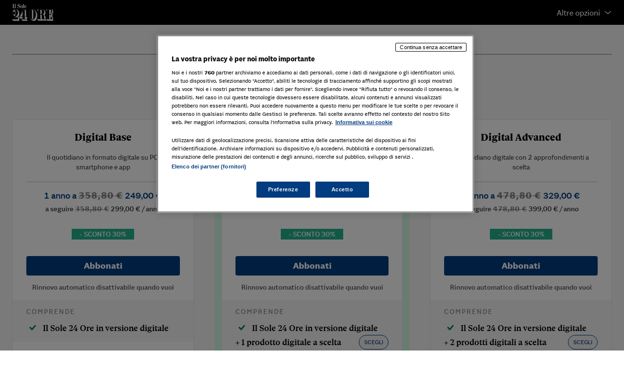

--- FILE ---
content_type: image/svg+xml
request_url: https://abbonamenti.ilsole24ore.com/static/img/bonus-cartadocente.svg
body_size: -1147
content:
<?xml version="1.0" encoding="UTF-8"?>
<svg width="50px" height="60px" viewBox="0 0 50 60" version="1.1" xmlns="http://www.w3.org/2000/svg" xmlns:xlink="http://www.w3.org/1999/xlink">
    <title>18app copy</title>
    <g id="Landing-commerciale" stroke="none" stroke-width="1" fill="none" fill-rule="evenodd">
        <g id="1024_Landing-commerciale-bottom" transform="translate(-887.000000, -271.000000)" fill-rule="nonzero">
            <g id="Group-39" transform="translate(27.000000, 106.000000)">
                <g id="Group-38" transform="translate(800.000000, 0.000000)">
                    <g id="18app-copy" transform="translate(60.000000, 165.000000)">
                        <path d="M7.5,0 L42.5,0 C46.6421356,0 50,3.35786438 50,7.5 L50,52.5 C50,56.6421356 46.6421356,60 42.5,60 L7.5,60 C3.35786438,60 0,56.6421356 0,52.5 L0,7.5 C0,3.35786438 3.35786438,0 7.5,0 Z" id="Rectangle" fill="#2664AE"></path>
                        <g id="Group" transform="translate(6.875000, 5.000000)">
                            <g>
                                <g transform="translate(0.000000, 0.000000)" id="Path">
                                    <path d="M33.8173846,23.1148527 L6.30488462,28.5523527 C5.15488462,28.7773527 4.01738462,28.0273527 3.79238462,26.8648527 L0.0673846161,7.97735267 C-0.157615384,6.82735267 0.592384616,5.68985267 1.75488462,5.46485267 L29.2798846,0.0398526694 C30.4298846,-0.185147331 31.5673846,0.564852669 31.7923846,1.72735267 L35.5173846,20.6148527 C35.7298846,21.7523527 34.9798846,22.8898527 33.8173846,23.1148527 Z" fill="#1D82D6"></path>
                                    <path d="M32.6298846,25.5773527 L4.79238462,29.0648527 C3.62988462,29.2148527 2.54238462,28.3773527 2.40488462,27.2023527 L0.0173846161,8.10235267 C-0.132615384,6.93985267 0.704884616,5.85235267 1.87988462,5.71485267 L29.7173846,2.22735267 C30.8798846,2.07735267 31.9673846,2.91485267 32.1048846,4.08985267 L34.4923846,23.1898527 C34.6423846,24.3648527 33.8048846,25.4398527 32.6298846,25.5773527 Z" fill="#60AEE2"></path>
                                    <g transform="translate(0.017385, 5.577353)" fill="#FFFFFF">
                                        <path d="M10.9625,21.9375 C11.3125,21.5125 11.3125,20.8375 10.9625,20.4125 L9.6375,18.825 L10.9625,17.2375 C11.125,17.0375 11.225,16.7625 11.225,16.475 C11.225,16.1875 11.125,15.9125 10.9625,15.7125 L9.6375,14.125 L10.9625,12.5375 C11.3125,12.1125 11.3125,11.4375 10.9625,11.0125 L9.6375,9.425 L10.9625,7.8375 C11.3125,7.4125 11.3125,6.7375 10.9625,6.3125 L9.6375,4.725 L10.9625,3.1375 C11.125,2.9375 11.225,2.6625 11.225,2.375 C11.225,2.0875 11.125,1.8125 10.9625,1.6125 L9.6375,0.025 L30.3875,0.025 C31.4375,0.025 32.2875,1.05 32.2875,2.3125 L32.2875,21.2625 C32.2875,22.525 31.4375,23.55 30.3875,23.55 L9.6375,23.55 L10.9625,21.9375 Z"></path>
                                        <path d="M1.9,-7.10542736e-15 L10.55,-7.10542736e-15 C10.55,0.2875 10.65,0.5625 10.8125,0.7625 L12.1375,2.35 L10.8125,3.9375 C10.4625,4.3625 10.4625,5.0375 10.8125,5.4625 L12.1375,7.05 L10.8125,8.65 C10.4625,9.075 10.4625,9.75 10.8125,10.175 L12.1375,11.7625 L10.8125,13.35 C10.65,13.55 10.55,13.825 10.55,14.1125 C10.55,14.4 10.65,14.675 10.8125,14.875 L12.1375,16.4625 L10.8125,18.0625 C10.4625,18.4875 10.4625,19.1625 10.8125,19.5875 L12.1375,21.175 L10.8125,22.775 C10.6375,22.9875 10.55,23.2625 10.55,23.5375 L1.9,23.5375 C0.85,23.5375 0,22.5125 0,21.25 L0,2.2875 C0,1.025 0.85,-7.10542736e-15 1.9,-7.10542736e-15 Z"></path>
                                    </g>
                                </g>
                                <g transform="translate(16.754885, 12.264853)" fill="#0066CC">
                                    <path d="M4.075,0 L0.0125,0 L0.0125,4.0625 L4.075,4.0625 L4.075,0 Z M3.3875,3.3875 L0.675,3.3875 L0.675,0.675 L3.3875,0.675 L3.3875,3.3875 Z" id="Shape"></path>
                                    <polygon id="Path" points="1.3625 1.35 2.7125 1.35 2.7125 2.7 1.3625 2.7"></polygon>
                                    <path d="M0,10.8375 L4.075,10.8375 L4.075,6.775 L0.0125,6.775 L0.0125,10.8375 L0,10.8375 Z M0.6875,7.45 L3.4,7.45 L3.4,10.1625 L0.6875,10.1625 L0.6875,7.45 Z" id="Shape"></path>
                                    <polygon id="Path" points="1.3625 8.125 2.7125 8.125 2.7125 9.475 1.3625 9.475"></polygon>
                                    <path d="M6.775,0 L6.775,4.0625 L10.8375,4.0625 L10.8375,0 L6.775,0 Z M10.1625,3.3875 L7.45,3.3875 L7.45,0.675 L10.1625,0.675 L10.1625,3.3875 Z" id="Shape"></path>
                                    <polygon id="Path" points="8.1375 1.35 9.4875 1.35 9.4875 2.7 8.1375 2.7"></polygon>
                                    <polygon id="Path" points="1.3625 4.7375 0.0125 4.7375 0.0125 6.0875 2.05 6.0875 2.05 5.4125 1.375 5.4125 1.375 4.7375"></polygon>
                                    <polygon id="Path" points="4.75 6.1 6.1 6.1 6.1 7.45 4.75 7.45"></polygon>
                                    <polygon id="Path" points="2.0375 4.7375 3.3875 4.7375 3.3875 5.4125 2.0375 5.4125"></polygon>
                                    <polygon id="Path" points="6.1 8.125 4.75 8.125 4.75 8.8 5.425 8.8 5.425 9.475 6.1 9.475 6.1 8.8 6.1 8.125"></polygon>
                                    <polygon id="Path" points="4.075 4.7375 4.075 5.4125 3.4 5.4125 3.4 6.0875 4.75 6.0875 4.75 4.7375 4.075 4.7375"></polygon>
                                    <polygon id="Path" points="5.425 2.7125 6.1 2.7125 6.1 4.0625 5.425 4.0625"></polygon>
                                    <polygon id="Path" points="6.1 5.425 6.1 6.1 7.45 6.1 7.45 4.75 5.4125 4.75 5.4125 5.425 6.1 5.425"></polygon>
                                    <polygon id="Path" points="4.75 4.0625 5.425 4.0625 5.425 4.7375 4.75 4.7375"></polygon>
                                    <polygon id="Path" points="6.1 9.4875 7.45 9.4875 7.45 10.8375 6.1 10.8375"></polygon>
                                    <polygon id="Path" points="4.75 9.4875 5.425 9.4875 5.425 10.8375 4.75 10.8375"></polygon>
                                    <polygon id="Path" points="6.1 7.45 6.775 7.45 6.775 8.125 6.1 8.125"></polygon>
                                    <polygon id="Path" points="6.1 2.0375 6.1 0.6875 5.425 0.6875 5.425 0.0125 4.75 0.0125 4.75 2.725 5.425 2.725 5.425 2.0375"></polygon>
                                    <polygon id="Path" points="8.1375 9.4875 8.8125 9.4875 8.8125 10.8375 8.1375 10.8375"></polygon>
                                    <polygon id="Path" points="8.1375 8.125 9.4875 8.125 9.4875 8.8 8.1375 8.8"></polygon>
                                    <polygon id="Path" points="7.4625 8.8125 8.1375 8.8125 8.1375 9.4875 7.4625 9.4875"></polygon>
                                    <polygon id="Path" points="6.775 8.125 7.45 8.125 7.45 8.8 6.775 8.8"></polygon>
                                    <polygon id="Path" points="9.4875 6.775 9.4875 7.45 10.1625 7.45 10.1625 8.125 10.8375 8.125 10.8375 6.775 10.1625 6.775 9.4875 6.775"></polygon>
                                    <polygon id="Path" points="10.1625 8.8125 9.4875 8.8125 9.4875 10.85 10.8375 10.85 10.8375 9.5 10.1625 9.5 10.1625 8.8125"></polygon>
                                    <polygon id="Path" points="6.775 6.775 6.775 7.45 8.8125 7.45 8.8125 6.1 7.4625 6.1 7.4625 6.775 6.775 6.775"></polygon>
                                    <polygon id="Path" points="8.1375 4.7375 8.1375 5.4125 9.4875 5.4125 9.4875 6.0875 10.8375 6.0875 10.8375 4.7375 9.4875 4.7375 8.1375 4.7375"></polygon>
                                </g>
                            </g>
                            <g transform="translate(0.604885, 31.777353)" fill="#FFFFFF">
                                <g transform="translate(0.000000, 10.550000)">
                                    <path d="M2.5375,0.0125 L2.5375,4.475 L2.075,4.475 L2.075,4.2625 C1.75,4.45 1.4375,4.5375 1.125,4.5375 C0.9625,4.5375 0.8125,4.5125 0.6875,4.475 C0.5625,4.4375 0.45,4.3625 0.3375,4.25 C0.1125,4.025 -3.55271368e-15,3.6125 -3.55271368e-15,3.0125 C-3.55271368e-15,2.4125 0.1,1.975 0.3,1.7 C0.5,1.4375 0.8375,1.3 1.3,1.3 C1.5375,1.3 1.8,1.325 2.0625,1.375 L2.0625,7.10542736e-15 L2.5375,7.10542736e-15 L2.5375,0.0125 Z M0.9125,4.075 C0.9875,4.1 1.0875,4.1125 1.2,4.1125 C1.3125,4.1125 1.45,4.0875 1.6,4.05 C1.75,4.0125 1.8625,3.975 1.95,3.9375 L2.075,3.8875 L2.075,1.775 C1.8125,1.725 1.5625,1.7 1.3375,1.7 C1.025,1.7 0.8,1.8 0.675,2 C0.55,2.2 0.4875,2.5125 0.4875,2.9375 C0.4875,3.425 0.5625,3.7375 0.7,3.9125 C0.7625,4 0.8375,4.05 0.9125,4.075 Z" id="Shape"></path>
                                    <path d="M5.55,4.0875 L5.725,4.075 L5.7375,4.4375 C5.2625,4.5 4.8625,4.5375 4.525,4.5375 C4.075,4.5375 3.7625,4.4125 3.575,4.15 C3.3875,3.8875 3.3,3.4875 3.3,2.9375 C3.3,1.85 3.7375,1.3 4.6,1.3 C5.025,1.3 5.3375,1.4125 5.5375,1.65 C5.75,1.8875 5.85,2.25 5.85,2.75 L5.825,3.1 L3.775,3.1 C3.775,3.45 3.8375,3.7 3.9625,3.8625 C4.0875,4.025 4.3,4.1125 4.6125,4.1125 C4.9125,4.125 5.2375,4.1125 5.55,4.0875 Z M5.3875,2.7375 C5.3875,2.35 5.325,2.0875 5.2,1.925 C5.075,1.7625 4.875,1.6875 4.6,1.6875 C4.325,1.6875 4.1125,1.775 3.975,1.9375 C3.8375,2.1 3.7625,2.375 3.7625,2.7375 L5.3875,2.7375 Z" id="Shape"></path>
                                    <polygon id="Path" points="6.6125 4.475 6.6125 -7.10542736e-15 7.075 -7.10542736e-15 7.075 4.475"></polygon>
                                    <path d="M11.0125,4.475 L9.475,4.475 L9.475,0.1625 L11.0125,0.1625 C11.7125,0.1625 12.175,0.4375 12.4125,1 C12.55,1.325 12.6125,1.7375 12.6125,2.2625 C12.6125,3.35 12.3375,4.025 11.8,4.3125 C11.575,4.425 11.3125,4.475 11.0125,4.475 Z M12.1125,2.2625 C12.1125,1.4375 11.925,0.925 11.5625,0.7125 C11.4125,0.625 11.225,0.5875 11.0125,0.5875 L9.95,0.5875 L9.95,4.05 L11.0125,4.05 C11.7375,4.05 12.1125,3.4625 12.1125,2.2625 Z" id="Shape"></path>
                                    <path d="M16.7125,2.35 C16.7125,3.1125 16.5875,3.675 16.35,4.025 C16.1,4.375 15.6625,4.5375 15.0125,4.5375 C14.3625,4.5375 13.925,4.3625 13.675,4.0125 C13.425,3.6625 13.3125,3.1 13.3125,2.35 C13.3125,1.5875 13.4375,1.025 13.6875,0.6625 C13.9375,0.3 14.375,0.1125 15.0125,0.1125 C15.65,0.1125 16.0875,0.3 16.3375,0.6625 C16.5875,1.025 16.7125,1.5875 16.7125,2.35 Z M13.8,2.3375 C13.8,2.9625 13.8875,3.425 14.05,3.7 C14.2125,3.975 14.5375,4.1125 15.0125,4.1125 C15.4875,4.1125 15.8125,3.975 15.975,3.7125 C16.1375,3.4375 16.225,2.9875 16.225,2.35 C16.225,1.7125 16.1375,1.25 15.975,0.9625 C15.8,0.675 15.4875,0.525 15.025,0.525 C14.5625,0.525 14.2375,0.675 14.075,0.9625 C13.8875,1.25 13.8,1.7125 13.8,2.3375 Z" id="Shape"></path>
                                    <path d="M20.2,4.4125 C19.775,4.5 19.3875,4.5375 19.05,4.5375 C18.7125,4.5375 18.4375,4.4875 18.225,4.4 C18.0125,4.3125 17.85,4.1625 17.7375,3.9625 C17.625,3.7625 17.55,3.5375 17.5,3.2875 C17.4625,3.0375 17.4375,2.7125 17.4375,2.3375 C17.4375,1.9625 17.4625,1.6375 17.5,1.375 C17.5375,1.1125 17.625,0.8875 17.7375,0.6875 C17.85,0.4875 18.0125,0.3375 18.225,0.25 C18.4375,0.1625 18.7,0.1125 19.0375,0.1125 C19.375,0.1125 19.7625,0.1625 20.2125,0.25 L20.2,0.65 C19.775,0.575 19.4125,0.5375 19.075,0.5375 C18.6125,0.5375 18.3125,0.675 18.175,0.95 C18.025,1.225 17.95,1.6875 17.95,2.3375 C17.95,2.6625 17.9625,2.925 17.9875,3.125 C18.0125,3.325 18.0625,3.5 18.15,3.6625 C18.225,3.825 18.35,3.9375 18.5,4 C18.65,4.0625 18.875,4.1 19.1625,4.1 C19.45,4.1 19.8,4.0625 20.2,3.9875 L20.2,4.4125 Z" id="Path"></path>
                                    <polygon id="Path" points="20.9875 4.475 20.9875 0.1625 23.6125 0.1625 23.6125 0.5875 21.475 0.5875 21.475 2.075 23.225 2.075 23.225 2.4875 21.4625 2.4875 21.4625 4.05 23.6 4.05 23.6 4.475 20.9875 4.475"></polygon>
                                    <polygon id="Path" points="24.425 4.475 24.425 0.1625 25.325 0.1625 26.975 4.05 27.1 4.05 27.1 0.1625 27.575 0.1625 27.575 4.475 26.7 4.475 25.025 0.5875 24.9125 0.5875 24.9125 4.475"></polygon>
                                    <polygon id="Path" points="28.1875 0.6 28.1875 0.175 31.3 0.175 31.3 0.6 29.9875 0.6 29.9875 4.475 29.5125 4.475 29.5125 0.6"></polygon>
                                    <polygon id="Path" points="31.9125 4.475 31.9125 0.1625 34.5375 0.1625 34.5375 0.5875 32.4 0.5875 32.4 2.075 34.1625 2.075 34.1625 2.4875 32.4 2.4875 32.4 4.05 34.5375 4.05 34.5375 4.475 31.9125 4.475"></polygon>
                                </g>
                                <g transform="translate(0.275000, 0.000000)">
                                    <path d="M5.65,8.4 C4.775,8.5875 3.9875,8.6875 3.2875,8.6875 C2.5875,8.6875 2.025,8.6 1.6125,8.425 C1.1875,8.25 0.8625,7.975 0.625,7.6 C0.3875,7.225 0.225,6.775 0.1375,6.2625 C0.05,5.75 0,5.1125 0,4.3375 C0,2.7125 0.225,1.5875 0.6875,0.95 C1.15,0.3125 1.9875,0 3.2125,0 C3.925,0 4.7375,0.1125 5.6625,0.3375 L5.6125,1.7 C4.8,1.575 4.125,1.5125 3.5875,1.5125 C3.05,1.5125 2.6625,1.5875 2.4375,1.725 C2.2125,1.875 2.0375,2.1375 1.925,2.55 C1.8125,2.95 1.7625,3.6375 1.7625,4.6125 C1.7625,5.5875 1.875,6.25 2.1,6.625 C2.325,7 2.775,7.1875 3.4625,7.1875 C4.1375,7.1875 4.8625,7.125 5.625,7.0125 L5.65,8.4 Z" id="Path"></path>
                                    <path d="M6.325,8.5375 L8.2125,0.15 L11.45,0.15 L13.3375,8.5375 L11.6375,8.5375 L11.3,7.025 L8.3625,7.025 L8.025,8.5375 L6.325,8.5375 Z M9.5375,1.55 L8.6875,5.5375 L10.9875,5.5375 L10.1375,1.55 L9.5375,1.55 Z" id="Shape"></path>
                                    <path d="M16.1625,5.725 L16.1625,8.5375 L14.4625,8.5375 L14.4625,0.15 L17.725,0.15 C19.7,0.15 20.6875,1.075 20.6875,2.9125 C20.6875,4.0125 20.275,4.8125 19.45,5.325 L20.65,8.5375 L18.7875,8.5375 L17.8125,5.725 L16.1625,5.725 Z M18.6375,3.9 C18.8375,3.65 18.9375,3.325 18.9375,2.925 C18.9375,2.525 18.8375,2.2 18.625,1.9625 C18.4125,1.725 18.1125,1.6 17.7125,1.6 L16.1625,1.6 L16.1625,4.2625 L17.7375,4.2625 C18.1375,4.2625 18.45,4.1375 18.6375,3.9 Z" id="Shape"></path>
                                    <polygon id="Path" points="21.35 1.65 21.35 0.15 27.525 0.15 27.525 1.65 25.3 1.65 25.3 8.5375 23.6 8.5375 23.6 1.65"></polygon>
                                    <path d="M27.4375,8.5375 L29.325,0.15 L32.5625,0.15 L34.45,8.5375 L32.75,8.5375 L32.4125,7.025 L29.475,7.025 L29.1375,8.5375 L27.4375,8.5375 Z M30.65,1.55 L29.8,5.5375 L32.1,5.5375 L31.25,1.55 L30.65,1.55 Z" id="Shape"></path>
                                </g>
                            </g>
                        </g>
                    </g>
                </g>
            </g>
        </g>
    </g>
</svg>

--- FILE ---
content_type: application/javascript; charset=UTF-8
request_url: https://abbonamenti.ilsole24ore.com/_nuxt/f6bf306.modern.js
body_size: 2162
content:
(window.webpackJsonp=window.webpackJsonp||[]).push([[167],{1219:function(e,n,t){"use strict";t.r(n);var o=t(5),r=t(27),l=t(427),c=t(679),d=t(709),f=t(37),h=t(444),y=Object(r.b)({components:{HTMLContent:c.a},setup(){var{labelDescriptionFooter:e}=Object(h.a)(),{loadBlocks:n}=Object(l.g)(),t=Object(r.n)(null),c=Object(r.w)(),y=Object(r.n)(null);return Object(r.v)(Object(o.a)((function*(){var e=yield n({identifiers:["footer_paywall"]});t.value=e[0]}))),Object(r.y)((()=>e.value),(e=>{y.value=e}),{immediate:!0}),{footerBlock:t,trackLogoClick:d.b,descriptionFooter:y,routeName:c.value.name,logoLink:f.a}},methods:{goToLink(){window.location.href=f.a}}}),O=t(33),component=Object(O.a)(y,(function(){var e=this,n=e.$createElement,t=e._self._c||n;return t("div",{staticClass:"paywall-footer w-full bg-dark text-white/50 text-sm py-5 px-3 md:px-7"},[t("div",{staticClass:"paywall-footer__container sole-container text-center"},[t("div",{staticClass:"flex justify-center"},[t("div",{staticClass:"footer__logo object-contain w-[66px] h-[24px]  md:w-[108px] md:h-[40px]"},[t("a",{attrs:{href:e.logoLink},on:{click:function(n){return n.preventDefault(),e.trackLogoClick(e.routeName,"footer",e.goToLink)}}},[t("img",{staticClass:"paywall-footer__logo h-[40px]",attrs:{loading:"lazy",src:"/resources/logo.svg",alt:"Il Sole 24 Ore",title:"Il Sole 24 Ore"}})])])]),e._v(" "),e.descriptionFooter?t("div",[t("br"),e._v(" "),t("h5",[e._v(e._s(e.descriptionFooter))])]):e._e(),e._v(" "),e.footerBlock&&e.footerBlock.content?t("HTMLContent",{attrs:{content:e.footerBlock.content}}):e._e()],1)])}),[],!1,null,null,null);n.default=component.exports},428:function(e,n,t){"use strict";t.d(n,"q",(function(){return o})),t.d(n,"u",(function(){return r})),t.d(n,"s",(function(){return l})),t.d(n,"v",(function(){return c})),t.d(n,"A",(function(){return d})),t.d(n,"x",(function(){return f})),t.d(n,"e",(function(){return h})),t.d(n,"c",(function(){return y})),t.d(n,"d",(function(){return O})),t.d(n,"b",(function(){return m})),t.d(n,"t",(function(){return j})),t.d(n,"j",(function(){return _})),t.d(n,"l",(function(){return v})),t.d(n,"m",(function(){return C})),t.d(n,"k",(function(){return S})),t.d(n,"o",(function(){return M})),t.d(n,"i",(function(){return P})),t.d(n,"n",(function(){return k})),t.d(n,"g",(function(){return w})),t.d(n,"h",(function(){return x})),t.d(n,"y",(function(){return L})),t.d(n,"f",(function(){return F})),t.d(n,"a",(function(){return K})),t.d(n,"z",(function(){return H})),t.d(n,"w",(function(){return T})),t.d(n,"r",(function(){return A})),t.d(n,"p",(function(){return B}));var o="IN_STOCK",r="OUT_OF_STOCK",l="digitale",c="cartaceo",d="virtual",f="simple",h="configurable",y="bundle",O="ConfigurableProduct",m="BundleProduct",j=[0,1,"0","1"],_="D",v="M",C="Q",S="S",M="Y",P="B",k="undefined",w={1:"M",3:"Q",6:"S",12:"Y",24:"B"},x={M:1,Q:3,S:6,Y:12,B:24},L="RicorrenteMultiutenza",F=["QUOTDIG","Z.00NP_MXXXX_AXXXY"],K={B:"biennale",Y:"annuale",S:"semestrale",Q:"trimestrale",M:"mensile"},H={"libri e collane":"libro",periodici:"periodico",software:"software"},T="Quesiti",A="Meta-PDP Set",B=["banche dati","soluzioni ai","certificazioni"]},444:function(e,n,t){"use strict";t.d(n,"b",(function(){return f}));t(34),t(9),t(50),t(194),t(195),t(196),t(197),t(198),t(199),t(200),t(201),t(202),t(203),t(204),t(205),t(206),t(13);var o=t(27),r=t(593),l=t(428),c=t(615),d=Object(o.l)({landing:null,plansLayout:r.b,paperAdded:[],choosenShippingMethod:{},selectedShippingKey:{},choosenModules:new Map,modulesKeys:[],acceptedQuantities:0,layoutSelectedPlan:null,selectedPlan:null,paymentFrequencyChoosen:null,triggerChangeHelper:!1});function f(){d.paperAdded=[],d.choosenShippingMethod={},d.selectedShippingKey={},d.choosenModules=new Map}n.a=function(){var e=e=>{d.layoutSelectedPlan=e,d.selectedPlan=d.landing.plans.items.find((n=>n.id==e))},n=()=>{try{return d.selectedPlan.paymentFrequencies[0]}catch(e){return console.log("Error in useLandings > getLowPaymentFrequency, returning M as default: ".concat(e)),l.l}},t=()=>{var e;try{return null!==(e=d.selectedPlan.paymentFrequencies[1])&&void 0!==e?e:n()}catch(e){return console.log("Error in useLandings > getHighPaymentFrequency, returning low frequency as default: ".concat(e)),n()}};return{composableType:"landing",landing:Object(o.a)((()=>d.landing)),setLanding:(n,o)=>{var r;d.landing=n;var l=o?n.plans.items.find((e=>e.sku==o)):n.plans.items.find((e=>!!e.preselected)),f=l?l.id:n.plans.items[0].id;e(f),Object(c.d)(d,null===(r=null==l?void 0:l.modulesInCartQty)||void 0===r?void 0:r.min),Object(c.g)(d,t,t())},plans:Object(o.a)((()=>d.landing?d.landing.plans:null)),getPlansLayout:()=>d.landing.plansLayout,plansItems:Object(o.a)((()=>(()=>{try{return d.landing.plans.items}catch(e){return null}})())),setPaperAdded:e=>Object(c.f)(d,e),paperAdded:Object(o.a)((()=>d.paperAdded)),setChoosenShippingMethod:(e,n)=>Object(c.e)(d,e,n),choosenShippingMethod:Object(o.a)((()=>d.choosenShippingMethod)),setSelectedShippingKey:(e,n)=>Object(c.h)(d,e,n),selectedShippingKey:Object(o.a)((()=>d.selectedShippingKey)),addModule:e=>Object(c.a)(d,e),removeModule:e=>Object(c.c)(d,e),toggleModule:e=>Object(c.i)(d,e),getChoosenModules:()=>d.choosenModules,modulesKeys:Object(o.a)((()=>d.modulesKeys)),setAcceptedQuantities:e=>Object(c.d)(d,e),emptyModules:()=>Object(c.b)(d),layoutSelectedPlan:Object(o.a)((()=>{var e;return null!==(e=d.layoutSelectedPlan)&&void 0!==e?e:(()=>{try{return d.landing.plans.items.find((e=>e.preselected)).id}catch(e){try{return d.landing.plans.items[0].id}catch(e){console.log("Error getting preselected plan in useLanding > getLayoutSelectedPlan")}}})()})),setLayoutSelectedPlan:e,paymentFrequencyChoosen:Object(o.a)((()=>d.paymentFrequencyChoosen)),setPaymentFrequencyChoosen:e=>Object(c.g)(d,t,e),selectedPlanLowPaymentFrequency:Object(o.a)((()=>n())),selectedPlanHighPaymentFrequency:Object(o.a)((()=>t())),getField:e=>d.landing[e],mainColor:Object(o.a)((()=>d.landing.mainColor)),mainTextColor:Object(o.a)((()=>d.landing.mainTextColor)),showPaymentFrequencySwitcher:Object(o.a)((()=>n()!=t())),bundleChoosenConfigurableProducts:Object(o.a)((()=>(()=>{if(!d.landing)return[];if(d.triggerChangeHelper,d.paperAdded.includes(d.layoutSelectedPlan)&&d.choosenShippingMethod[d.layoutSelectedPlan]){var e=d.landing.plans.items.find((e=>e.id==d.layoutSelectedPlan)),n=Object.keys(e.deliveryCosts.costs).find((n=>e.deliveryCosts.costs[n].uid==d.choosenShippingMethod[d.layoutSelectedPlan]));return n?[e.deliveryCosts.costs[n].sku]:[]}return[]})())),hidePlansSelector:Object(o.a)((()=>d.landing.isSpecial||d.landing.plansLayout!=r.b)),selectedPlan:Object(o.a)((()=>d.selectedPlan)),revertOrderCard:Object(o.a)((()=>d.landing.revertOrderCard)),frequency_toggle:Object(o.a)((()=>d.landing.frequency_toggle)),otherProducts:Object(o.a)((()=>{var e;return(null===(e=d.landing)||void 0===e?void 0:e.otherProducts)||[]})),exit_intent_enabled:Object(o.a)((()=>d.landing.exit_intent_enabled)),exit_intent_title:Object(o.a)((()=>d.landing.exit_intent_title)),exit_intent_description:Object(o.a)((()=>d.landing.exit_intent_description)),exit_intent_button:Object(o.a)((()=>d.landing.exit_intent_button)),exit_intent_link:Object(o.a)((()=>d.landing.exit_intent_link)),landingEntryBillingPeriod:Object(o.a)((()=>d.landing.landingEntryBillingPeriod)),discounted_toggle_low_frequency:Object(o.a)((()=>d.landing.discounted_toggle_low_frequency)),discounted_toggle_high_frequency:Object(o.a)((()=>d.landing.discounted_toggle_high_frequency)),verticalMobileVersion:Object(o.a)((()=>d.landing.verticalMobileVersion)),labelDescriptionFooter:Object(o.a)((()=>{var e;return null===(e=d.landing)||void 0===e?void 0:e.labelDescriptionFooter})),textHighlighted:Object(o.a)((()=>d.landing.textHighlighted))}}},593:function(e,n,t){"use strict";t.d(n,"c",(function(){return o})),t.d(n,"b",(function(){return r})),t.d(n,"a",(function(){return l}));var o="VERTICALE",r="ORIZZONTALE",l="BLOCCHI"},615:function(e,n,t){"use strict";t.d(n,"f",(function(){return r})),t.d(n,"e",(function(){return l})),t.d(n,"h",(function(){return c})),t.d(n,"a",(function(){return d})),t.d(n,"c",(function(){return f})),t.d(n,"i",(function(){return h})),t.d(n,"b",(function(){return y})),t.d(n,"d",(function(){return O})),t.d(n,"g",(function(){return m}));t(34),t(9),t(12),t(50),t(105),t(194),t(195),t(196),t(197),t(198),t(199),t(200),t(201),t(202),t(203),t(204),t(205),t(206),t(13);var o=t(528),r=(e,n)=>{n&&(e.paperAdded[n.sku]=n.active)},l=(e,n,t)=>{e.choosenShippingMethod[n]=t,e.triggerChangeHelper=!e.triggerChangeHelper},c=(e,n,t)=>{e.selectedShippingKey[n]=t,e.triggerChangeHelper=!e.triggerChangeHelper},d=(e,n)=>{e.choosenModules.set(n.sku,n),e.modulesKeys.push("".concat(n.position).concat(o.b).concat(n.sku))},f=(e,n)=>{e.choosenModules.delete(n.sku);var i=e.modulesKeys.indexOf("".concat(n.position).concat(o.b).concat(n.sku));e.modulesKeys.splice(i,1)},h=(e,n)=>{if(e.modulesKeys.length<e.acceptedQuantities||e.modulesKeys.includes("".concat(n.position).concat(o.b).concat(n.sku)))e.choosenModules.get(n.sku)?f(e,n):d(e,n);else{var t=e.modulesKeys[e.modulesKeys.length-1].split(o.b)[1],r=e.choosenModules.get(t);f(e,r),d(e,n)}},y=e=>{e.choosenModules=new Map,e.modulesKeys=[]},O=(e,n)=>{e.acceptedQuantities=n},m=(e,n,t)=>{e.paymentFrequencyChoosen=t,t!=n()&&(e.paperAdded=[],e.choosenShippingMethod={})}},679:function(e,n,t){"use strict";var o=t(27),r=Object(o.b)({name:"HTMLContent",props:{tag:{type:String,default:"div"},content:{type:String,default:""}}}),l=t(33),component=Object(l.a)(r,(function(){var e=this,n=e.$createElement;return(e._self._c||n)(e.tag,{tag:"component",domProps:{innerHTML:e._s(e.$dompurify(e.content))}})}),[],!1,null,null,null);n.a=component.exports}}]);
//# sourceMappingURL=f6bf306.modern.js.map

--- FILE ---
content_type: application/javascript; charset=UTF-8
request_url: https://abbonamenti.ilsole24ore.com/resources/tailwind-sole.presets.js
body_size: -245
content:
tailwind.config = {
  content: ['./**/*.{vue,scss}', './node_modules/@storefront-ui/vue/**/*.{js,mjs}'],
  theme: {
    extend: {
  "screens":{
    "sm":	"640px",
    "md":	"768px",
    "lg":	"1024px",
    "xl":	"1280px",
    "2xl":	"1536px"
  },
  "colors": {
    "istitutional-primary": "#f5e5d5",
    "vibrant-primary": "#fe4e15",
    "mild-primary": "#ffb580",
    "light-primary": "#fce2d3",
    "wine": "#870042",
    "mbooks-bg": "#3d3d3d",
    "mbooks-accent": "#0075bf",
    "dark": "#0f0f0f",
    "black": "#000000",
    "landings-accent": "#003c7f",
    "product-accent":"#003c7f",
    "error":"#ef4e63"
  },
  "fontFamily": {
    "serif": [
      "sole_text",
      "Georgia",
      "Times",
      "Times New Roman",
      "serif"
    ],
    "sans": [
      "SoleSans",
      "Arial",
      "Helvetica Neue",
      "Helvetica",
      "sans-serif"
    ],
    "serif-title": [
      "sole_headline",
      "Georgia",
      "Times",
      "Times New Roman",
      "serif"
    ],
    "sans-display": [
      "sole_display",
      "Arial",
      "Helvetica Neue",
      "Helvetica",
      "sans-serif"
    ]
  },
  "boxShadow": {
    "outer": "0 0 8px 0 rgba(0,0,0,0.1)"
  },
  "fontWeight": {
    "thin": "100",
    "extralight": "200",
    "light": "300",
    "normal": "400",
    "medium": "500",
    "semibold": "600",
    "bold": "700",
    "extrabold": "800",
    "black": "900"
  }
}, /** Generated object DO NOT MODIFY */
  },
  safelist: [
    'text-dark/50',
    'bg-mbooks-accent',
    'bg-landings-accent',
    'lg:grid-cols-1',
    'lg:grid-cols-2',
    'lg:grid-cols-3',
    'lg:grid-cols-4',
    'lg:grid-cols-5',
    'md:grid-cols-1',
    'md:grid-cols-2',
    'md:grid-cols-3',
    'md:grid-cols-4',
    'md:grid-cols-5',
    // {pattern: /(sm|md|lg)?(:)?grid-cols-(.)+/} // don't know why the pattern will loop the cdn script
  ],
};


--- FILE ---
content_type: image/svg+xml
request_url: https://abbonamenti.ilsole24ore.com/resources/logo.svg
body_size: 3745
content:
<?xml version="1.0" encoding="UTF-8" standalone="no"?>
<svg
   width="68px"
   height="28px"
   viewBox="0 0 68 28"
   version="1.1"
   id="svg6"
   sodipodi:docname="logo-white.svg"
   inkscape:version="1.2.2 (732a01da63, 2022-12-09)"
   xmlns:inkscape="http://www.inkscape.org/namespaces/inkscape"
   xmlns:sodipodi="http://sodipodi.sourceforge.net/DTD/sodipodi-0.dtd"
   xmlns="http://www.w3.org/2000/svg"
   xmlns:svg="http://www.w3.org/2000/svg"
   xmlns:rdf="http://www.w3.org/1999/02/22-rdf-syntax-ns#"
   xmlns:cc="http://creativecommons.org/ns#"
   xmlns:dc="http://purl.org/dc/elements/1.1/">
  <defs
     id="defs10" />
  <sodipodi:namedview
     id="namedview8"
     pagecolor="#ffffff"
     bordercolor="#000000"
     borderopacity="0.25"
     inkscape:showpageshadow="2"
     inkscape:pageopacity="0.0"
     inkscape:pagecheckerboard="0"
     inkscape:deskcolor="#d1d1d1"
     showgrid="false"
     inkscape:zoom="19.264706"
     inkscape:cx="27.770992"
     inkscape:cy="14.041221"
     inkscape:window-width="1920"
     inkscape:window-height="991"
     inkscape:window-x="-9"
     inkscape:window-y="-9"
     inkscape:window-maximized="1"
     inkscape:current-layer="svg6" />
  <title
     id="title2">Artboard</title>
  <g
     id="Artboard"
     stroke="none"
     stroke-width="1"
     fill="none"
     fill-rule="evenodd">
    <path
       d="M21.6372,2.4263 C21.3212,2.4263 21.0232,2.6353 21.0232,3.9743 L22.1872,3.9743 C22.1822,3.6713 22.1822,3.1723 22.1092,2.8783 C22.0582,2.6633 21.9442,2.4263 21.6372,2.4263 L21.6372,2.4263 Z M15.5622,2.4263 C14.9162,2.4263 14.8712,3.3863 14.8712,4.4873 C14.8712,5.5323 14.8712,6.5403 15.5722,6.5403 C16.1712,6.5403 16.2452,5.7143 16.2452,4.4873 C16.2452,2.9943 16.0942,2.4263 15.5622,2.4263 L15.5622,2.4263 Z M3.7152,0.1583 L3.7152,0.4013 C3.2572,0.4203 2.7942,0.4293 2.7942,1.0863 L2.7942,5.7753 C2.7942,6.3903 3.1792,6.4233 3.7152,6.4653 L3.7152,6.7033 L0.3212,6.7033 L0.3212,6.4653 C0.8432,6.4143 1.2232,6.3723 1.2232,5.7753 L1.2232,1.0863 C1.2232,0.4473 0.7692,0.4293 0.3212,0.4013 L0.3212,0.1583 L3.7152,0.1583 Z M19.2412,0.1583 L19.2412,5.8873 C19.2412,6.1763 19.3282,6.4703 19.6672,6.4703 L19.6672,6.7033 L17.5822,6.7033 L17.5822,6.4703 C17.9302,6.4703 18.0322,6.1203 18.0322,5.8873 L18.0312,0.9183 C18.0262,0.7723 17.9772,0.3913 17.5822,0.3913 L17.5822,0.1583 L19.2412,0.1583 Z M5.8642,0.1583 L5.8642,5.8873 C5.8642,6.1763 5.9652,6.4703 6.3412,6.4703 L6.3412,6.7033 L4.0222,6.7033 L4.0222,6.4703 C4.4112,6.4703 4.5172,6.1203 4.5172,5.8873 L4.5172,0.9513 C4.5172,0.8443 4.4982,0.3913 4.0222,0.3913 L4.0222,0.1583 L5.8642,0.1583 Z M15.5622,2.1273 C16.7072,2.1273 17.5282,3.1443 17.5282,4.4873 C17.5282,5.7753 16.7492,6.8383 15.5622,6.8383 C14.3472,6.8383 13.5922,5.7463 13.5922,4.4873 C13.5922,3.2373 14.3472,2.1273 15.5622,2.1273 L15.5622,2.1273 Z M21.6052,2.1273 C23.1262,2.1273 23.2362,3.8063 23.2632,4.3293 L21.0642,4.3293 C21.0922,5.1583 21.2842,6.1383 22.1092,6.1383 C22.6272,6.1383 22.9292,5.7143 23.0982,5.4903 L23.3092,5.6303 C22.7732,6.5303 22.2742,6.8383 21.5772,6.8383 C20.6982,6.8383 19.8092,6.1203 19.8092,4.4693 C19.8092,3.0323 20.5962,2.1273 21.6052,2.1273 L21.6052,2.1273 Z M13.0062,0.0003 L13.0062,2.1043 L12.7312,2.1043 C12.5562,1.4273 11.9752,0.3083 10.8342,0.3083 C10.3312,0.3083 9.7942,0.6013 9.7942,1.2313 C9.7942,1.7543 9.9822,1.9683 10.7982,2.3693 L12.2182,3.0793 C12.5482,3.2473 13.2852,3.8063 13.2852,4.8653 C13.2852,5.7143 12.6622,6.8853 10.8852,6.8853 C9.9592,6.8853 9.5242,6.5593 9.2222,6.5593 C9.0202,6.5593 8.9702,6.7363 8.9332,6.8853 L8.6542,6.8853 L8.6542,4.4963 L8.9332,4.4963 C9.1262,5.4763 9.6892,6.5683 10.9212,6.5683 C12.0852,6.5683 12.1312,5.6123 12.1312,5.4853 C12.1312,4.8323 11.6772,4.5993 11.0452,4.3013 L10.3952,3.9933 C8.7372,3.2003 8.7372,2.3613 8.7372,1.9223 C8.7372,1.3253 9.0432,0.0093 10.8852,0.0093 C11.6592,0.0093 12.1132,0.3263 12.3962,0.3263 C12.6162,0.3263 12.6622,0.1863 12.7132,0.0003 L13.0062,0.0003 Z M46.2572,9.8763 C46.9612,9.8763 47.7662,9.8013 48.2052,10.2573 C48.5722,10.6483 48.6422,11.2443 48.6992,11.6913 L48.6992,14.9293 C48.6422,15.5093 48.5242,15.9753 48.1192,16.3213 C47.6652,16.7183 47.0852,16.7044208 46.2572,16.7044208 L46.2572,9.8763 Z M16.9002,18.0293 L15.4632,20.6973 L16.9002,20.6973 L16.9002,18.0293 Z M17.1032,12.6063 L17.1032,20.9053 L12.5092,20.9053 L12.5092,20.8013 C13.4282,19.4193 13.9082,18.6153 14.7032,17.1613 C15.6502,15.4313 16.1342,14.4263 16.9002,12.6073 L16.9002,12.6063 L17.1032,12.6063 Z M63.2642,20.4093 L63.0712,20.4093 L63.0712,24.0763 C63.4172,23.8873 63.7472,23.6313 64.0782,23.2953 C64.3442,23.0233 64.5532,22.7613 64.7172,22.4903 C64.4092,22.0893 63.6442,21.0793 63.2642,20.4093 L63.2642,20.4093 Z M33.4712,9.6143 C34.0992,9.6143 34.6082,10.1763 34.6082,10.8733 L34.6082,23.6803 C34.6082,24.3773 34.0992,24.9423 33.4712,24.9423 C32.8442,24.9423 32.3312,24.3773 32.3312,23.6803 L32.3312,10.8733 C32.3312,10.1763 32.8442,9.6143 33.4712,9.6143 L33.4712,9.6143 Z M65.7432,9.0703 L55.6772,9.0703 L55.6772,9.6063 C56.2022,9.6063 56.5932,9.7963 56.9372,10.2243 C57.2262,10.5843 57.2482,10.8893 57.2792,11.3133 L57.2902,11.4833 L57.2902,22.9953 C57.3132,23.5423 57.1602,23.9273 56.7622,24.3113 C56.4512,24.6133 56.1722,24.7463 55.7612,24.7863 L55.7612,25.2933 L65.7862,25.2933 L65.7862,20.8643 L65.4012,20.8643 C65.3192,21.9473 64.9932,22.6493 64.2192,23.4383 C63.3622,24.3133 62.5122,24.6883 61.3782,24.6883 C61.2412,24.6883 61.0992,24.6823 60.9502,24.6713 L60.8562,24.6653 L60.8562,17.5483 L60.9642,17.5523 C61.1562,17.5643 61.3352,17.5583 61.4992,17.5563 C61.9652,17.5413 62.3282,17.5483 62.6412,17.8293 C62.9612,18.1173 63.1052,18.3793 63.1702,18.7973 L63.1702,20.2023 L63.8832,20.2023 L63.8832,14.5323 L63.3402,14.5323 L63.3402,15.1743 C63.3002,15.6443 63.1702,15.9413 62.8532,16.2803 C62.4322,16.7353 61.9572,16.7703 61.4622,16.7703 L61.2272,16.7703 C61.1392,16.7663 61.0492,16.7663 60.9622,16.7663 L60.8562,16.7663 L60.8562,9.7783 L60.9532,9.7733 C62.0422,9.7093 62.7612,9.9333 63.6312,10.6223 C64.6782,11.4603 65.1382,12.4243 65.1212,13.7463 L65.7432,13.7463 L65.7432,9.0703 Z M49.4352,8.9843 L40.9732,8.9873 L40.9732,9.5603 C41.0242,9.5603 41.0722,9.5563 41.1242,9.5563 C41.6832,9.5563 42.0652,9.7273 42.3592,10.1013 C42.5772,10.3833 42.5862,10.6253 42.5952,10.9073 C42.5992,11.0333 42.6022,11.1803 42.6282,11.3503 L42.6282,22.7473 C42.6222,22.8283 42.6202,22.8943 42.6142,22.9613 C42.5862,23.3663 42.5622,23.7153 42.2772,24.0923 C41.9522,24.5153 41.6072,24.7223 41.0972,24.7863 L41.0972,25.2933 L47.7292,25.2933 L47.7292,24.7523 C47.1922,24.7433 46.8022,24.5393 46.4662,24.0903 C46.1892,23.7203 46.1592,23.3843 46.1552,22.9823 L46.1552,17.4723 L46.4692,17.4673 L46.6922,17.4673 C47.2032,17.4673 47.7862,17.5013 48.1372,17.8673 C48.5042,18.2533 48.5722,18.7823 48.6292,19.2063 L48.5952,23.2433 C48.6002,23.7263 48.6882,24.0143 48.9482,24.4283 C49.2482,24.9013 49.5282,25.1323 50.0422,25.3343 L53.7762,25.3343 L53.7762,24.8783 L53.7722,24.8783 C53.3452,24.8783 53.0202,24.7283 52.7242,24.3853 C52.4072,24.0203 52.4072,23.7103 52.4102,23.2343 L52.4102,19.9743 C52.3162,19.3493 52.1582,18.9783 51.7682,18.4633 C51.3182,17.8753 50.9332,17.5883 50.2412,17.3403 L50.0122,17.2593 L50.2292,17.1503 C51.8162,16.3673 52.7202,15.4223 52.6582,12.9003 C52.5982,10.5333 50.9932,9.1393 49.4352,8.9843 L49.4352,8.9843 Z M20.6692,9.1393 C19.9422,9.3233 19.4812,9.3753 18.7012,9.3843 L18.5692,9.3843 C17.9472,9.3843 17.5442,9.3433 16.9162,9.2143 C16.4672,11.7593 15.9972,13.1993 14.8552,15.5493 C13.7942,17.7253 13.0362,18.8883 11.4672,20.7183 L11.4672,21.6103 L17.1032,21.6103 L17.0972,23.6113 C16.9512,24.0063 16.7812,24.2333 16.4392,24.4843 C16.0232,24.7923 15.6812,24.8323 15.1982,24.8353 L15.1982,25.3733 L22.8632,25.3733 L22.8632,24.7113 L22.2612,24.7113 C21.8242,24.7113 21.5122,24.6903 21.1612,24.4003 C20.8692,24.1593 20.7342,23.9273 20.6692,23.5533 L20.6692,21.5673 L22.9062,21.5673 L22.9062,20.9053 L20.6692,20.9053 L20.6692,9.1393 Z M4.6682,8.9573 L4.6202,8.9573 C3.5802,8.9663 2.6982,9.3493 1.9862,10.0893 C0.8202,11.3103 0.4302,13.1743 0.4522,14.5073 C0.4862,16.5023 1.7302,17.7373 2.8702,17.7373 C3.8742,17.7373 4.5672,16.8503 4.7252,15.3703 C4.8842,13.8613 4.5642,13.1423 4.2672,12.8073 C4.0552,12.5713 3.7832,12.4453 3.4752,12.4453 C2.9472,12.4453 2.3722,12.8073 1.9292,13.4123 L1.8352,13.5453 L1.7592,13.4003 C1.4492,12.8193 1.5552,11.7303 1.9962,10.9793 C2.2542,10.5443 2.7262,10.0203 3.5472,10.0203 L3.5862,10.0203 C3.9812,10.0323 4.3212,10.1963 4.5902,10.5153 C5.7152,11.8493 5.4072,15.6763 5.1252,17.8353 C4.7602,20.6393 3.0592,22.9893 0.2042,24.6283 L0.2042,25.3733 L9.4032,25.3733 L9.4032,20.9053 L8.8512,20.9053 C8.8042,21.2613 8.6592,21.5113 8.3672,21.7513 C8.0092,22.0453 7.7312,22.0453 7.2622,22.0213 L4.3922,22.0213 L4.7342,21.8293 C7.6412,20.1843 9.3262,17.6823 9.3602,14.9643 C9.3882,12.9693 8.8312,11.2813 7.7932,10.2133 C6.9872,9.3813 5.9352,8.9573 4.6682,8.9573 L4.6682,8.9573 Z M33.4342,8.6553 C30.4652,8.6553 28.0502,12.5373 28.0502,17.3053 C28.0502,22.0733 30.4652,25.9553 33.4342,25.9553 C36.4072,25.9553 38.8252,22.0733 38.8252,17.3053 C38.8252,12.5373 36.4072,8.6553 33.4342,8.6553 L33.4342,8.6553 Z M49.4432,8.7823 C49.7652,8.8133 50.0892,8.8953 50.4022,9.0233 C52.7132,9.5543 54.3752,11.4223 54.6222,13.8903 C54.8142,15.8113 54.2912,17.2083 52.8832,18.5263 C53.4452,18.9583 53.7252,19.2773 54.0812,19.8913 C54.4152,20.4563 54.5482,20.8183 54.6642,21.4633 L54.6642,25.1033 L55.8232,26.7183 L55.8232,27.6723 L52.1782,27.6723 L49.8592,26.7613 L49.8592,27.5883 L42.8722,27.5883 L40.8972,25.4973 L40.8942,25.4973 L40.8942,24.5963 L40.9882,24.5913 C41.4912,24.5443 41.8072,24.3713 42.1192,23.9663 C42.3682,23.6403 42.3862,23.3353 42.4132,22.9493 C42.4162,22.8803 42.4192,22.8103 42.4282,22.7363 L42.4282,11.9643 L40.7692,9.7783 L40.7692,8.7823 L49.4432,8.7823 Z M65.9472,8.8633 L67.9582,11.1103 L67.9582,16.2053 L66.8802,16.2053 L64.8952,14.1383 C64.8952,14.1383 64.8522,12.8533 64.3122,12.3993 C63.7442,11.9203 63.0712,11.9473 63.0712,11.9473 L63.0882,14.2653 L63.9592,14.2653 L66.0942,16.7873 L66.0942,20.9503 L68.0002,22.7073 L68.0002,27.7523 L57.5882,27.7523 L55.5562,25.4973 L55.5562,24.5933 L55.6502,24.5913 C56.0692,24.5643 56.3242,24.4523 56.6262,24.1593 C56.9772,23.8183 57.1102,23.4933 57.0902,22.9983 L57.0902,11.9283 L55.4762,9.8193 L55.4752,9.8193 L55.4752,8.8633 L65.9472,8.8633 Z M20.8692,8.8743 L22.8612,10.9043 L22.8612,20.3943 L23.0982,20.6973 L23.1072,20.6973 L23.1072,20.7083 L23.2142,20.8443 L24.9532,23.0353 L24.9532,23.9053 L23.3782,23.9053 L23.3782,24.7743 L24.9112,26.8433 L24.9112,27.8153 L17.1892,27.8153 L14.9932,25.5813 L14.9932,24.6313 L15.0952,24.6313 C15.6412,24.6313 15.9382,24.5983 16.3202,24.3193 C16.4982,24.1883 16.6212,24.0683 16.7192,23.9213 L13.2052,23.9213 L11.2592,21.8103 L11.2662,21.8103 L11.2662,20.6393 L11.2942,20.6113 C12.8622,18.7823 13.6192,17.6283 14.6742,15.4563 C15.8222,13.0953 16.2862,11.6643 16.7382,9.0723 L16.7552,8.9663 L16.8572,8.9893 C17.5302,9.1343 17.9292,9.1793 18.5692,9.1793 L18.6982,9.1793 C19.5042,9.1683 19.9652,9.1113 20.7452,8.9083 L20.8692,8.8743 Z M4.6682,8.7503 C5.0832,8.7503 5.4762,8.7943 5.8462,8.8813 C8.4882,9.1373 10.3982,10.7073 11.1192,13.2283 C11.8342,15.7333 11.9872,18.5263 9.8362,21.0493 L11.6172,23.1183 L11.6172,27.8993 L1.6972,27.8993 L0.0002,25.5813 L0.0002,24.5073 L0.0542,24.4773 C2.0432,23.3453 3.4642,21.8693 4.2592,20.1333 C3.1042,19.6853 2.3532,18.9963 1.5532,17.8633 C1.2702,17.4653 1.0452,17.0723 0.8702,16.6873 C0.5072,16.1233 0.2652,15.3883 0.2482,14.5123 C0.2262,13.1353 0.6332,11.2123 1.8412,9.9483 C2.5902,9.1623 3.5232,8.7593 4.6152,8.7503 L4.6682,8.7503 Z M33.4342,8.4483 C34.0282,8.4483 34.5992,8.5963 35.1362,8.8683 C38.1292,10.0963 40.9672,14.2873 41.0392,18.2563 C41.3672,22.5813 39.5092,28.0003 35.6122,28.0003 C33.0212,28.0003 30.7522,26.2153 29.3592,23.3503 C28.4242,21.7673 27.8492,19.6413 27.8492,17.3053 C27.8492,12.4223 30.3542,8.4483 33.4342,8.4483 L33.4342,8.4483 Z"
       id="Fill-1"
       fill="#FFFFFF"
       fill-rule="nonzero" />
  </g>
  <metadata
     id="metadata239">
    <rdf:RDF>
      <cc:Work
         rdf:about="">
        <dc:title>Artboard</dc:title>
      </cc:Work>
    </rdf:RDF>
  </metadata>
</svg>


--- FILE ---
content_type: application/javascript; charset=UTF-8
request_url: https://abbonamenti.ilsole24ore.com/_nuxt/39d67b2.modern.js
body_size: 42393
content:
(window.webpackJsonp=window.webpackJsonp||[]).push([[78],{0:function(e,t,o){"use strict";o.d(t,"k",(function(){return h})),o.d(t,"m",(function(){return f})),o.d(t,"l",(function(){return y})),o.d(t,"e",(function(){return v})),o.d(t,"b",(function(){return _})),o.d(t,"s",(function(){return w})),o.d(t,"g",(function(){return k})),o.d(t,"h",(function(){return x})),o.d(t,"d",(function(){return P})),o.d(t,"r",(function(){return O})),o.d(t,"j",(function(){return C})),o.d(t,"t",(function(){return j})),o.d(t,"o",(function(){return A})),o.d(t,"q",(function(){return T})),o.d(t,"f",(function(){return E})),o.d(t,"c",(function(){return R})),o.d(t,"i",(function(){return $})),o.d(t,"p",(function(){return z})),o.d(t,"a",(function(){return Y})),o.d(t,"u",(function(){return H})),o.d(t,"n",(function(){return G}));var r=o(5),n=o(6),l=(o(34),o(9),o(104),o(140),o(19),o(92),o(12),o(16),o(50),o(20),o(90),o(77),o(13),o(2)),c=o(55);function d(e,t){var o=Object.keys(e);if(Object.getOwnPropertySymbols){var r=Object.getOwnPropertySymbols(e);t&&(r=r.filter((function(t){return Object.getOwnPropertyDescriptor(e,t).enumerable}))),o.push.apply(o,r)}return o}function m(e){for(var t=1;t<arguments.length;t++){var o=null!=arguments[t]?arguments[t]:{};t%2?d(Object(o),!0).forEach((function(t){Object(n.a)(e,t,o[t])})):Object.getOwnPropertyDescriptors?Object.defineProperties(e,Object.getOwnPropertyDescriptors(o)):d(Object(o)).forEach((function(t){Object.defineProperty(e,t,Object.getOwnPropertyDescriptor(o,t))}))}return e}function h(e){l.default.config.errorHandler&&l.default.config.errorHandler(e)}function f(e){return e.then((e=>e.default||e))}function y(e){return e.$options&&"function"==typeof e.$options.fetch&&!e.$options.fetch.length}function v(e){var t=arguments.length>1&&void 0!==arguments[1]?arguments[1]:[],o=e.$children||[];for(var r of o)r.$fetch&&t.push(r),r.$children&&v(r,t);return t}function _(e,t){if(t||!e.options.__hasNuxtData){var o=e.options._originDataFn||e.options.data||function(){return{}};e.options._originDataFn=o,e.options.data=function(){var data=o.call(this,this);return this.$ssrContext&&(t=this.$ssrContext.asyncData[e.cid]),m(m({},data),t)},e.options.__hasNuxtData=!0,e._Ctor&&e._Ctor.options&&(e._Ctor.options.data=e.options.data)}}function w(e){return e.options&&e._Ctor===e||(e.options?(e._Ctor=e,e.extendOptions=e.options):(e=l.default.extend(e))._Ctor=e,!e.options.name&&e.options.__file&&(e.options.name=e.options.__file)),e}function k(e){var t=arguments.length>1&&void 0!==arguments[1]&&arguments[1],o=arguments.length>2&&void 0!==arguments[2]?arguments[2]:"components";return Array.prototype.concat.apply([],e.matched.map(((e,r)=>Object.keys(e[o]).map((n=>(t&&t.push(r),e[o][n]))))))}function x(e){return k(e,arguments.length>1&&void 0!==arguments[1]&&arguments[1],"instances")}function P(e,t){return Array.prototype.concat.apply([],e.matched.map(((e,o)=>Object.keys(e.components).reduce(((r,n)=>(e.components[n]?r.push(t(e.components[n],e.instances[n],e,n,o)):delete e.components[n],r)),[]))))}function O(e,t){return Promise.all(P(e,function(){var e=Object(r.a)((function*(e,o,r,n){if("function"==typeof e&&!e.options)try{e=yield e()}catch(e){if(e&&"ChunkLoadError"===e.name&&"undefined"!=typeof window&&window.sessionStorage){var l=Date.now(),c=parseInt(window.sessionStorage.getItem("nuxt-reload"));(!c||c+6e4<l)&&(window.sessionStorage.setItem("nuxt-reload",l),window.location.reload(!0))}throw e}return r.components[n]=e=w(e),"function"==typeof t?t(e,o,r,n):e}));return function(t,o,r,n){return e.apply(this,arguments)}}()))}function C(e){return S.apply(this,arguments)}function S(){return(S=Object(r.a)((function*(e){if(e)return yield O(e),m(m({},e),{},{meta:k(e).map(((t,o)=>m(m({},t.options.meta),(e.matched[o]||{}).meta)))})}))).apply(this,arguments)}function j(e,t){return L.apply(this,arguments)}function L(){return(L=Object(r.a)((function*(e,t){e.context||(e.context={isStatic:!1,isDev:!1,isHMR:!1,app:e,payload:t.payload,error:t.error,base:e.router.options.base,env:{VSF_MAGENTO_GRAPHQL_URL:"https://ecommerce-magento.produzione.gke-prd.online.gruppo24.net/graphql",utmCampaignSubscription:"19WEB32",utmCampaignDefault:"19WEB31"}},t.req&&(e.context.req=t.req),t.res&&(e.context.res=t.res),t.ssrContext&&(e.context.ssrContext=t.ssrContext),e.context.redirect=(t,path,o)=>{if(t){e.context._redirected=!0;var r=typeof path;if("number"==typeof t||"undefined"!==r&&"object"!==r||(o=path||{},r=typeof(path=t),t=302),"object"===r&&(path=e.router.resolve(path).route.fullPath),!/(^[.]{1,2}\/)|(^\/(?!\/))/.test(path))throw path=Object(c.d)(path,o),window.location.assign(path),new Error("ERR_REDIRECT");e.context.next({path:path,query:o,status:t})}},e.context.nuxtState=window.__NUXT__);var[o,r]=yield Promise.all([C(t.route),C(t.from)]);t.route&&(e.context.route=o),t.from&&(e.context.from=r),t.error&&(e.context.error=t.error),e.context.next=t.next,e.context._redirected=!1,e.context._errored=!1,e.context.isHMR=!1,e.context.params=e.context.route.params||{},e.context.query=e.context.route.query||{}}))).apply(this,arguments)}function A(e,t,o){return!e.length||t._redirected||t._errored||o&&o.aborted?Promise.resolve():T(e[0],t).then((()=>A(e.slice(1),t,o)))}function T(e,t){var o;return(o=2===e.length?new Promise((o=>{e(t,(function(e,data){e&&t.error(e),o(data=data||{})}))})):e(t))&&o instanceof Promise&&"function"==typeof o.then?o:Promise.resolve(o)}function E(base,e){if("hash"===e)return window.location.hash.replace(/^#\//,"");base=decodeURI(base).slice(0,-1);var path=decodeURI(window.location.pathname);base&&path.startsWith(base)&&(path=path.slice(base.length));var t=(path||"/")+window.location.search+window.location.hash;return Object(c.c)(t)}function R(e,t){return function(e,t){for(var o=new Array(e.length),i=0;i<e.length;i++)"object"==typeof e[i]&&(o[i]=new RegExp("^(?:"+e[i].pattern+")$",F(t)));return function(t,r){for(var path="",data=t||{},n=(r||{}).pretty?N:encodeURIComponent,l=0;l<e.length;l++){var c=e[l];if("string"!=typeof c){var d=data[c.name||"pathMatch"],m=void 0;if(null==d){if(c.optional){c.partial&&(path+=c.prefix);continue}throw new TypeError('Expected "'+c.name+'" to be defined')}if(Array.isArray(d)){if(!c.repeat)throw new TypeError('Expected "'+c.name+'" to not repeat, but received `'+JSON.stringify(d)+"`");if(0===d.length){if(c.optional)continue;throw new TypeError('Expected "'+c.name+'" to not be empty')}for(var h=0;h<d.length;h++){if(m=n(d[h]),!o[l].test(m))throw new TypeError('Expected all "'+c.name+'" to match "'+c.pattern+'", but received `'+JSON.stringify(m)+"`");path+=(0===h?c.prefix:c.delimiter)+m}}else{if(m=c.asterisk?B(d):n(d),!o[l].test(m))throw new TypeError('Expected "'+c.name+'" to match "'+c.pattern+'", but received "'+m+'"');path+=c.prefix+m}}else path+=c}return path}}(function(e,t){var o,r=[],n=0,l=0,path="",c=t&&t.delimiter||"/";for(;null!=(o=D.exec(e));){var d=o[0],m=o[1],h=o.index;if(path+=e.slice(l,h),l=h+d.length,m)path+=m[1];else{var f=e[l],y=o[2],v=o[3],_=o[4],w=o[5],k=o[6],x=o[7];path&&(r.push(path),path="");var P=null!=y&&null!=f&&f!==y,O="+"===k||"*"===k,C="?"===k||"*"===k,S=o[2]||c,pattern=_||w;r.push({name:v||n++,prefix:y||"",delimiter:S,optional:C,repeat:O,partial:P,asterisk:Boolean(x),pattern:pattern?M(pattern):x?".*":"[^"+I(S)+"]+?"})}}l<e.length&&(path+=e.substr(l));path&&r.push(path);return r}(e,t),t)}function $(e,t){var o={},r=m(m({},e),t);for(var n in r)String(e[n])!==String(t[n])&&(o[n]=!0);return o}function z(e){var t;if(e.message||"string"==typeof e)t=e.message||e;else try{t=JSON.stringify(e,null,2)}catch(o){t="[".concat(e.constructor.name,"]")}return m(m({},e),{},{message:t,statusCode:e.statusCode||e.status||e.response&&e.response.status||500})}window.onNuxtReadyCbs=[],window.onNuxtReady=e=>{window.onNuxtReadyCbs.push(e)};var D=new RegExp(["(\\\\.)","([\\/.])?(?:(?:\\:(\\w+)(?:\\(((?:\\\\.|[^\\\\()])+)\\))?|\\(((?:\\\\.|[^\\\\()])+)\\))([+*?])?|(\\*))"].join("|"),"g");function N(e,t){var o=t?/[?#]/g:/[/?#]/g;return encodeURI(e).replace(o,(e=>"%"+e.charCodeAt(0).toString(16).toUpperCase()))}function B(e){return N(e,!0)}function I(e){return e.replace(/([.+*?=^!:${}()[\]|/\\])/g,"\\$1")}function M(e){return e.replace(/([=!:$/()])/g,"\\$1")}function F(e){return e&&e.sensitive?"":"i"}function Y(e,t,o){e.$options[t]||(e.$options[t]=[]),e.$options[t].includes(o)||e.$options[t].push(o)}var H=c.b,G=(c.e,c.a)},102:function(e,t,o){"use strict";var r={};r.checkout=o(342),r.checkout=r.checkout.default||r.checkout,r["is-authenticated"]=o(343),r["is-authenticated"]=r["is-authenticated"].default||r["is-authenticated"],r["load-scripts"]=o(344),r["load-scripts"]=r["load-scripts"].default||r["load-scripts"],r["manage-routes"]=o(345),r["manage-routes"]=r["manage-routes"].default||r["manage-routes"],r["url-resolver"]=o(346),r["url-resolver"]=r["url-resolver"].default||r["url-resolver"],t.a=r},103:function(e,t,o){"use strict";(function(e){o.d(t,"a",(function(){return v}));o(16);var r=(e,t)=>"\n  padding: 2px; \n  border-radius: 0 2px 2px 0; \n  background: ".concat(e,";\n  color: ").concat(t,";\n"),n="#fff",l="#000",c="#d12727",d="#ecc713",m="#0468db",h=r("#5ece7b",n),f={error:{prefixText:"[error]",style:r(c,n)},warn:{prefixText:"[warn]",style:r(d,l)},info:{prefixText:"[info]",style:r(m,n)},debug:{prefixText:"[debug]",style:h},none:{prefixText:"",style:h}},y="[object process]"===Object.prototype.toString.call(void 0!==e?e:0)||"production"===e.env.APPLICATION_ENV,v=e=>{var{prefixText:t,style:style}=f[e],o="[VSF]".concat(t),r=["".concat(o,": ")],n=["%c".concat(o,"%c:"),style,"background: transparent;"];return y?r:n}}).call(this,o(145))},135:function(e,t,o){"use strict";o(34),o(9),o(19),o(50),o(13);var r=o(2),n=window.requestIdleCallback||function(e){var t=Date.now();return setTimeout((function(){e({didTimeout:!1,timeRemaining:()=>Math.max(0,50-(Date.now()-t))})}),1)},l=window.cancelIdleCallback||function(e){clearTimeout(e)},c=window.IntersectionObserver&&new window.IntersectionObserver((e=>{e.forEach((e=>{var{intersectionRatio:t,target:link}=e;t<=0||!link.__prefetch||link.__prefetch()}))}));t.a={name:"NuxtLink",extends:r.default.component("RouterLink"),props:{prefetch:{type:Boolean,default:!1},noPrefetch:{type:Boolean,default:!1}},mounted(){this.prefetch&&!this.noPrefetch&&(this.handleId=n(this.observe,{timeout:2e3}))},beforeDestroy(){l(this.handleId),this.__observed&&(c.unobserve(this.$el),delete this.$el.__prefetch)},methods:{observe(){c&&this.shouldPrefetch()&&(this.$el.__prefetch=this.prefetchLink.bind(this),c.observe(this.$el),this.__observed=!0)},shouldPrefetch(){return this.getPrefetchComponents().length>0},canPrefetch(){var e=navigator.connection;return!(this.$nuxt.isOffline||e&&((e.effectiveType||"").includes("2g")||e.saveData))},getPrefetchComponents(){return this.$router.resolve(this.to,this.$route,this.append).resolved.matched.map((e=>e.components.default)).filter((e=>"function"==typeof e&&!e.options&&!e.__prefetched))},prefetchLink(){if(this.canPrefetch()){c.unobserve(this.$el);var e=this.getPrefetchComponents();for(var t of e){var o=t();o instanceof Promise&&o.catch((()=>{})),t.__prefetched=!0}}}}}},144:function(e,t,o){"use strict";o.d(t,"a",(function(){return n})),o.d(t,"b",(function(){return l}));var r=o(58),n="\n  query route($url: String!) {\n    route(url: $url) {\n      type\n       ... on ProductInterface {\n        sku\n      }\n      ... on CategoryTree {\n        id\n        uid\n        children {\n            uid\n            name\n        }\n        name\n      }\n      ... on CmsPage {\n        identifier\n      }\n    }\n  }\n",l=Object(r.c)("page",{state:()=>({routeData:null})})},146:function(e,t,o){"use strict";var r=o(27),n=Object(r.b)({name:"Error404"}),l=o(33),component=Object(l.a)(n,(function(){var e=this,t=e.$createElement,o=e._self._c||t;return o("section",{staticClass:"landings-error sole-container text-center my-7"},[o("div",{staticClass:"font-serif-title text-dark text-3xl font-bold mb-4",domProps:{innerHTML:e._s(e.$t("404_title"))}}),e._v(" "),o("div",{staticClass:"text-dark mb-4",domProps:{innerHTML:e._s(e.$t("404_subtitle"))}}),e._v(" "),o("div",{staticClass:"flex justify-center items-center"},[o("nuxt-link",{attrs:{to:"/"}},[o("span",{staticClass:"text-landings-accent underline hover:text-landings-accent/70 px-2 border-r-[1px] border-dark/30",domProps:{innerHTML:e._s(e.$t("Back to home"))}})]),e._v(" "),o("nuxt-link",{attrs:{to:"/landing"}},[o("span",{staticClass:"text-landings-accent underline hover:text-landings-accent/70 px-2",domProps:{innerHTML:e._s(e.$t("Go to subscriptions"))}})])],1)])}),[],!1,null,null,null);t.a=component.exports},177:function(e,t,o){var r=o(416);function n(){return(n=r((function*(){if(!1 in navigator)throw new Error("serviceWorker is not supported in current browser!");var{Workbox:e}=yield o.e(197).then(o.bind(null,417)),t=new e("/sw.js",{scope:"/"});return yield t.register(),t}))).apply(this,arguments)}o(9),o(19),o(13),window.$workbox=function(){return n.apply(this,arguments)}().catch((e=>{}))},178:function(e,t,o){"use strict";o.r(t);var r=o(27),n=Object(r.b)({name:"ErrorPage",props:{error:{type:Object,required:!0}}}),l=(o(376),o(33)),component=Object(l.a)(n,(function(){var e=this,t=e.$createElement,o=e._self._c||t;return o("div",[404===e.error.statusCode?o("h1",[o("h2",{staticClass:"heading-2xl pt-6 md:pt-12 pb-4",domProps:{innerHTML:e._s(e.$t("404_title"))}}),e._v(" "),o("h3",{staticClass:"text-s leading-120",domProps:{innerHTML:e._s(e.$t("404_subtitle"))}})]):o("h1",[e._v("\n    "+e._s(e.$t("An error occurred"))+"\n  ")])])}),[],!1,null,"18534795",null);t.default=component.exports},181:function(e,t,o){e.exports=o.p+"fonts/sole.e565979.eot"},182:function(e,t,o){e.exports=o.p+"fonts/sole.07a6da2.ttf"},183:function(e,t,o){e.exports=o.p+"fonts/sole.dc7628f.woff"},184:function(e,t,o){e.exports=o.p+"img/sole.0f97280.svg"},185:function(e,t,o){e.exports=o.p+"fonts/social.644f45b.eot"},186:function(e,t,o){e.exports=o.p+"fonts/social.fdcae6e.ttf"},187:function(e,t,o){e.exports=o.p+"fonts/social.e3f1a86.woff"},188:function(e,t,o){e.exports=o.p+"img/social.d5b0fe1.svg"},209:function(e,t,o){"use strict";o.d(t,"a",(function(){return n}));var r=o(58),n=Object(r.c)("customer",{state:()=>({user:null,isLoggedIn:!1}),actions:{setIsLoggedIn(e){this.isLoggedIn=e}}})},213:function(e,t,o){"use strict";o.d(t,"a",(function(){return n}));var r=o(37),n=e=>r.b[e]?r.b[e]:r.b.default},256:function(e,t,o){var content=o(377);content.__esModule&&(content=content.default),"string"==typeof content&&(content=[[e.i,content,""]]),content.locals&&(e.exports=content.locals);(0,o(139).default)("6db6b91a",content,!0,{sourceMap:!1})},257:function(e,t,o){var content=o(379);content.__esModule&&(content=content.default),"string"==typeof content&&(content=[[e.i,content,""]]),content.locals&&(e.exports=content.locals);(0,o(139).default)("2d08c700",content,!0,{sourceMap:!1})},258:function(e,t,o){var content=o(381);content.__esModule&&(content=content.default),"string"==typeof content&&(content=[[e.i,content,""]]),content.locals&&(e.exports=content.locals);(0,o(139).default)("71ef97f2",content,!0,{sourceMap:!1})},26:function(e,t,o){"use strict";o.d(t,"c",(function(){return r})),o.d(t,"e",(function(){return n})),o.d(t,"d",(function(){return l})),o.d(t,"a",(function(){return c})),o.d(t,"b",(function(){return d}));var r=!1,n="/var/www/.nuxt/static-json",l="/",c="__NUXT__",d="$nuxt"},279:function(e){e.exports=JSON.parse('{"title":"abbonamenti-il-sole-24-ore","meta":[{"hid":"charset","charset":"utf-8"},{"hid":"viewport","name":"viewport","content":"width=device-width, initial-scale=1"},{"hid":"mobile-web-app-capable","name":"mobile-web-app-capable","content":"yes"},{"hid":"apple-mobile-web-app-title","name":"apple-mobile-web-app-title","content":"abbonamenti-il-sole-24-ore"},{"hid":"description","name":"description","content":"Il Sole 24 Ore"},{"hid":"theme-color","name":"theme-color","content":"#5ECE7B"},{"hid":"og:type","name":"og:type","property":"og:type","content":"website"},{"hid":"og:title","name":"og:title","property":"og:title","content":"abbonamenti-il-sole-24-ore"},{"hid":"og:site_name","name":"og:site_name","property":"og:site_name","content":"abbonamenti-il-sole-24-ore"},{"hid":"og:description","name":"og:description","property":"og:description","content":"Il Sole 24 Ore"}],"link":[{"rel":"manifest","href":"/_nuxt/manifest.761448a8.json","hid":"manifest"}],"htmlAttrs":{"lang":"en"}}')},282:function(e,t,o){"use strict";var r=o(5),n=(o(19),o(2)),l=o(0),c=window.__NUXT__;function d(){if(!this._hydrated)return this.$fetch()}function m(){if((e=this).$vnode&&e.$vnode.elm&&e.$vnode.elm.dataset&&e.$vnode.elm.dataset.fetchKey){var e;this._hydrated=!0,this._fetchKey=this.$vnode.elm.dataset.fetchKey;var data=c.fetch[this._fetchKey];if(data&&data._error)this.$fetchState.error=data._error;else for(var t in data)n.default.set(this.$data,t,data[t])}}function h(){return this._fetchPromise||(this._fetchPromise=f.call(this).then((()=>{delete this._fetchPromise}))),this._fetchPromise}function f(){return y.apply(this,arguments)}function y(){return(y=Object(r.a)((function*(){this.$nuxt.nbFetching++,this.$fetchState.pending=!0,this.$fetchState.error=null,this._hydrated=!1;var e=null,t=Date.now();try{yield this.$options.fetch.call(this)}catch(t){0,e=Object(l.p)(t)}var o=this._fetchDelay-(Date.now()-t);o>0&&(yield new Promise((e=>setTimeout(e,o)))),this.$fetchState.error=e,this.$fetchState.pending=!1,this.$fetchState.timestamp=Date.now(),this.$nextTick((()=>this.$nuxt.nbFetching--))}))).apply(this,arguments)}t.a={beforeCreate(){Object(l.l)(this)&&(this._fetchDelay="number"==typeof this.$options.fetchDelay?this.$options.fetchDelay:200,n.default.util.defineReactive(this,"$fetchState",{pending:!1,error:null,timestamp:Date.now()}),this.$fetch=h.bind(this),Object(l.a)(this,"created",m),Object(l.a)(this,"beforeMount",d))}}},315:function(e,t,o){o(316),e.exports=o(319)},316:function(e,t,o){"use strict";o.r(t);var r=o(2),n=o(1);r.default.use(n.default),t.default=()=>{}},319:function(e,t,o){"use strict";o.r(t),function(e){var t=o(5),r=(o(34),o(9),o(46),o(19),o(12),o(50),o(13),o(2)),n=o(272),l=o(102),c=o(0),d=o(56),m=o(282),h=o(135);r.default.__nuxt__fetch__mixin__||(r.default.mixin(m.a),r.default.__nuxt__fetch__mixin__=!0),r.default.component(h.a.name,h.a),r.default.component("NLink",h.a),e.fetch||(e.fetch=n.a);var f,y,v=[],_=window.__NUXT__||{},w=_.config||{};w._app&&(o.p=Object(c.u)(w._app.cdnURL,w._app.assetsPath)),Object.assign(r.default.config,{silent:!0,performance:!1});var k=r.default.config.errorHandler||console.error;function x(e,t,o){for(var r=component=>{var e=function(component,e){if(!component||!component.options||!component.options[e])return{};var option=component.options[e];if("function"==typeof option){for(var t=arguments.length,o=new Array(t>2?t-2:0),r=2;r<t;r++)o[r-2]=arguments[r];return option(...o)}return option}(component,"transition",t,o)||{};return"string"==typeof e?{name:e}:e},n=o?Object(c.g)(o):[],l=Math.max(e.length,n.length),d=[],m=function(){var t=Object.assign({},r(e[i])),o=Object.assign({},r(n[i]));Object.keys(t).filter((e=>void 0!==t[e]&&!e.toLowerCase().includes("leave"))).forEach((e=>{o[e]=t[e]})),d.push(o)},i=0;i<l;i++)m();return d}function P(e,t,o){return O.apply(this,arguments)}function O(){return(O=Object(t.a)((function*(e,t,o){this._routeChanged=Boolean(f.nuxt.err)||t.name!==e.name,this._paramChanged=!this._routeChanged&&t.path!==e.path,this._queryChanged=!this._paramChanged&&t.fullPath!==e.fullPath,this._diffQuery=this._queryChanged?Object(c.i)(e.query,t.query):[],(this._routeChanged||this._paramChanged)&&this.$loading.start&&!this.$loading.manual&&this.$loading.start();try{if(this._queryChanged)(yield Object(c.r)(e,((e,t)=>({Component:e,instance:t})))).some((o=>{var{Component:r,instance:n}=o,l=r.options.watchQuery;return!0===l||(Array.isArray(l)?l.some((e=>this._diffQuery[e])):"function"==typeof l&&l.apply(n,[e.query,t.query]))}))&&this.$loading.start&&!this.$loading.manual&&this.$loading.start();o()}catch(c){var r=c||{},n=r.statusCode||r.status||r.response&&r.response.status||500,l=r.message||"";if(/^Loading( CSS)? chunk (\d)+ failed\./.test(l))return void window.location.reload(!0);this.error({statusCode:n,message:l}),this.$nuxt.$emit("routeChanged",e,t,r),o()}}))).apply(this,arguments)}function C(e){return Object(c.d)(e,function(){var e=Object(t.a)((function*(e,t,o,r,n){"function"!=typeof e||e.options||(e=yield e());var l=function(e,t){return _.serverRendered&&t&&Object(c.b)(e,t),e._Ctor=e,e}(Object(c.s)(e),_.data?_.data[n]:null);return o.components[r]=l,l}));return function(t,o,r,n,l){return e.apply(this,arguments)}}())}function S(e,t,o,r){var n=["nuxti18n"],d=!1;if(void 0!==o&&(n=[],(o=Object(c.s)(o)).options.middleware&&(n=n.concat(o.options.middleware)),e.forEach((e=>{e.options.middleware&&(n=n.concat(e.options.middleware))}))),n=n.map((e=>"function"==typeof e?e:("function"!=typeof l.a[e]&&(d=!0,this.error({statusCode:500,message:"Unknown middleware "+e})),l.a[e]))),!d)return Object(c.o)(n,t,r)}function j(e,t,o,r){return L.apply(this,arguments)}function L(){return L=Object(t.a)((function*(e,o,r,n){var l=this;if(!1===this._routeChanged&&!1===this._paramChanged&&!1===this._queryChanged)return r();if(e===o)v=[];else{var m=[];v=Object(c.g)(o,m).map(((e,i)=>Object(c.c)(o.matched[m[i]].path)(o.params)))}var h=!1;yield Object(c.t)(f,{route:e,from:o,error:e=>{n.aborted||f.nuxt.error.call(this,e)},next:(path=>{o.path===path.path&&this.$loading.finish&&this.$loading.finish(),o.path!==path.path&&this.$loading.pause&&this.$loading.pause(),h||(h=!0,r(path))}).bind(this)}),this._dateLastError=f.nuxt.dateErr,this._hadError=Boolean(f.nuxt.err);var y=[],_=Object(c.g)(e,y);if(!_.length){if(yield S.call(this,_,f.context,void 0,n),h)return;if(n.aborted)return void r(!1);var w=(d.a.options||d.a).layout,k=yield this.loadLayout("function"==typeof w?w.call(d.a,f.context):w);if(yield S.call(this,_,f.context,k,n),h)return;return n.aborted?void r(!1):(f.context.error({statusCode:404,message:"This page could not be found"}),r())}_.forEach((e=>{e._Ctor&&e._Ctor.options&&(e.options.asyncData=e._Ctor.options.asyncData,e.options.fetch=e._Ctor.options.fetch)})),this.setTransitions(x(_,e,o));try{if(yield S.call(this,_,f.context,void 0,n),h)return;if(n.aborted)return void r(!1);if(f.context._errored)return r();var P=_[0].options.layout;if("function"==typeof P&&(P=P(f.context)),P=yield this.loadLayout(P),yield S.call(this,_,f.context,P,n),h)return;if(n.aborted)return void r(!1);if(f.context._errored)return r();var O,C=!0;try{for(var j of _)if("function"==typeof j.options.validate&&!(C=yield j.options.validate(f.context)))break}catch(e){return this.error({statusCode:e.statusCode||"500",message:e.message}),r()}if(!C)return this.error({statusCode:404,message:"This page could not be found"}),r();if(yield Promise.all(_.map(function(){var r=Object(t.a)((function*(t,i){t._path=Object(c.c)(e.matched[y[i]].path)(e.params),t._dataRefresh=!1;var r=t._path!==v[i];if(l._routeChanged&&r)t._dataRefresh=!0;else if(l._paramChanged&&r){var n=t.options.watchParam;t._dataRefresh=!1!==n}else if(l._queryChanged){var d=t.options.watchQuery;!0===d?t._dataRefresh=!0:Array.isArray(d)?t._dataRefresh=d.some((e=>l._diffQuery[e])):"function"==typeof d&&(O||(O=Object(c.h)(e)),t._dataRefresh=d.apply(O[i],[e.query,o.query]))}if(l._hadError||!l._isMounted||t._dataRefresh){var m=[],h=t.options.asyncData&&"function"==typeof t.options.asyncData,_=Boolean(t.options.fetch)&&t.options.fetch.length,w=h&&_?30:45;if(h){var k=Object(c.q)(t.options.asyncData,f.context);k.then((e=>{Object(c.b)(t,e),l.$loading.increase&&l.$loading.increase(w)})),m.push(k)}if(l.$loading.manual=!1===t.options.loading,_){var p=t.options.fetch(f.context);p&&(p instanceof Promise||"function"==typeof p.then)||(p=Promise.resolve(p)),p.then((e=>{l.$loading.increase&&l.$loading.increase(w)})),m.push(p)}return Promise.all(m)}}));return function(e,t){return r.apply(this,arguments)}}())),!h){if(this.$loading.finish&&!this.$loading.manual&&this.$loading.finish(),n.aborted)return void r(!1);r()}}catch(t){if(n.aborted)return void r(!1);var L=t||{};if("ERR_REDIRECT"===L.message)return this.$nuxt.$emit("routeChanged",e,o,L);v=[],Object(c.k)(L);var A=(d.a.options||d.a).layout;"function"==typeof A&&(A=A(f.context)),yield this.loadLayout(A),this.error(L),this.$nuxt.$emit("routeChanged",e,o,L),r()}})),L.apply(this,arguments)}function A(e,t){Object(c.d)(e,((e,t,o,n)=>("object"!=typeof e||e.options||((e=r.default.extend(e))._Ctor=e,o.components[n]=e),e)))}function T(e){return E.apply(this,arguments)}function E(){return(E=Object(t.a)((function*(e){var t=Boolean(this.$options.nuxt.err);this._hadError&&this._dateLastError===this.$options.nuxt.dateErr&&(t=!1);var o=t?(d.a.options||d.a).layout:e.matched[0].components.default.options.layout;"function"==typeof o&&(o=o(f.context)),yield this.loadLayout(o),this.setLayout(o)}))).apply(this,arguments)}function R(e){e._hadError&&e._dateLastError===e.$options.nuxt.dateErr&&e.error()}function $(e,t){if(!1!==this._routeChanged||!1!==this._paramChanged||!1!==this._queryChanged){var o=Object(c.h)(e),n=Object(c.g)(e),l=!1;r.default.nextTick((()=>{o.forEach(((e,i)=>{if(e&&!e._isDestroyed&&e.constructor._dataRefresh&&n[i]===e.constructor&&!0!==e.$vnode.data.keepAlive&&"function"==typeof e.constructor.options.data){var t=e.constructor.options.data.call(e);for(var o in t)r.default.set(e.$data,o,t[o]);l=!0}})),l&&window.$nuxt.$nextTick((()=>{window.$nuxt.$emit("triggerScroll")})),R(this)}))}}function z(){return(z=Object(t.a)((function*(e){f=e.app,y=e.router;var t=new r.default(f),o=_.layout||"default";yield t.loadLayout(o),t.setLayout(o);var n=()=>{t.$mount("#__nuxt"),y.afterEach(A),y.afterEach(T.bind(t)),y.afterEach($.bind(t)),r.default.nextTick((()=>{!function(e){window.onNuxtReadyCbs.forEach((t=>{"function"==typeof t&&t(e)})),"function"==typeof window._onNuxtLoaded&&window._onNuxtLoaded(e),y.afterEach(((t,o)=>{r.default.nextTick((()=>e.$nuxt.$emit("routeChanged",t,o)))}))}(t)}))},l=yield Promise.all(C(f.context.route));t.setTransitions=t.$options.nuxt.setTransitions.bind(t),l.length&&(t.setTransitions(x(l,y.currentRoute)),v=y.currentRoute.matched.map((e=>Object(c.c)(e.path)(y.currentRoute.params)))),t.$loading={},_.error&&t.error(_.error),y.beforeEach(P.bind(t));var d=null,m=j.bind(t);if(y.beforeEach(((e,t,o)=>{d&&(d.aborted=!0),m(e,t,o,d={aborted:!1})})),_.serverRendered&&Object(c.n)(_.routePath,t.context.route.path))return n();var h=()=>{A(y.currentRoute,y.currentRoute),T.call(t,y.currentRoute),R(t),n()};yield new Promise((e=>setTimeout(e,0))),j.call(t,y.currentRoute,y.currentRoute,(path=>{if(path){var e=y.afterEach(((t,o)=>{e(),h()}));y.push(path,void 0,(e=>{e&&k(e)}))}else h()}),{aborted:!1})}))).apply(this,arguments)}Object(d.b)(null,_.config).then((function(e){return z.apply(this,arguments)})).catch(k)}.call(this,o(62))},342:function(e,t,o){"use strict";o.r(t);var r=o(57);t.default=()=>{r.a.error("Please implement vendor-specific checkout.js middleware in the 'middleware' directory to block access to checkout steps when customer did not yet complete previous steps")}},343:function(e,t,o){"use strict";o.r(t);t.default=e=>{if(!e.app.$vsf.$magento.config.state.getCustomerToken()){var t=e.localeRoute({name:"home"});e.redirect(t)}}},344:function(e,t,o){"use strict";o.r(t);t.default=e=>{e.$config.soleEnv}},345:function(e,t,o){"use strict";o.r(t);o(12),o(20);var r=o(37),n="detailProduct",l="mbooks_feed",c="rinnovi_prodotti",d="Rinnovi",m="librerie",h="hub",f="home",y={[r.f]:[c,n,l,d],[r.c]:[m,h,c,n,d,f],[r.e]:[m,h,l],[r.d]:[m,h,l,d]};t.default=e=>{var t=e.i18n.locale,{route:{name:o},redirect:n}=e;if(y[t].find((e=>o.replace("___".concat(t),"")==e)))return n("".concat(t==r.d?"":"/"+t,"/404"))}},346:function(e,t,o){"use strict";o.r(t);var r=o(5),n=(o(34),o(12),o(50),o(20),o(144)),l=o(57),c=function(){var e=Object(r.a)((function*(e){var t,o=Object(n.b)(),{path:path}=e.route,r=path.replace(/[a-z]+\/[cp|]\//gi,"").replace("/".concat(e.i18n.locale),"").replace(/feed\//gi,"").replace(/addToCart\//gi,"");l.a.debug("middleware/url-resolver",r);var{data:data,errors:c}=yield e.app.$vsf.$magento.api.customQuery({query:n.a,queryVariables:{url:r}});l.a.debug("middleware/url-resolver/result",{data:data,errors:c});var d=null!==(t=null==data?void 0:data.route)&&void 0!==t?t:null;d&&!(null==c?void 0:c.length)||e.error({statusCode:404});try{if("CATEGORY"==(null==d?void 0:d.type)){var m=(yield e.app.$vsf.$magento.api.categoryList()).data.categories.items[0].children.find((e=>"temi caldi"==e.name.toLowerCase())),h=m.uid,f=m.children.map((e=>e.uid));h==d.uid?d.type="HOT_TOPICS":f.includes(d.uid)&&(d.type="HOT_TOPIC")}}catch(e){l.a.warn("No Hot Topics Category or Hot Topics Children")}o.$patch((e=>{e.routeData=d}))}));return function(t){return e.apply(this,arguments)}}();t.default=c},37:function(e,t,o){"use strict";o.d(t,"a",(function(){return r})),o.d(t,"c",(function(){return n})),o.d(t,"f",(function(){return l})),o.d(t,"d",(function(){return c})),o.d(t,"e",(function(){return d})),o.d(t,"b",(function(){return m}));var r="https://www.ilsole24ore.com/",n="mbooks",l="24orepro",c="paywall",d="rinnovi",m={rinnovi:"default",mbooks:"mbooks",default:"default","24orepro":"24orepro"}},376:function(e,t,o){"use strict";o(256)},377:function(e,t,o){var r=o(138),n=o(180),l=o(181),c=o(182),d=o(183),m=o(184),h=o(185),f=o(186),y=o(187),v=o(188),_=r((function(i){return i[1]})),w=n(l),k=n(c),x=n(d),P=n(m),O=n(h),C=n(f),S=n(y),j=n(v);_.push([e.i,'.display-none[data-v-18534795]{display:none}[data-v-18534795]:root{--font-family--primary:$font-sans;--font-family--secondary:$font-serif-title;--c-dark:#000}@keyframes collapse-opacity-enter-data-v-18534795{0%{opacity:0}85%{opacity:.5}to{opacity:1}}@keyframes collapse-opacity-leave-data-v-18534795{0%{opacity:1}15%{opacity:.5}50%{opacity:.1}to{opacity:0}}.sf-collapse-top-enter-active[data-v-18534795]{animation:collapse-opacity-enter-data-v-18534795 .5s linear}.sf-collapse-top-leave-active[data-v-18534795]{animation:collapse-opacity-leave-data-v-18534795 .5s linear}.sf-checkbox__container[data-v-18534795]{align-items:start}.sf-checkbox__checkmark.is-active[data-v-18534795]{background:#003c7f;border-color:#003c7f;fill:#fff}.sf-checkbox__checkmark[data-v-18534795],.sf-radio__checkmark[data-v-18534795]{border-color:hsla(0,0%,6%,.2);height:18px;margin-right:8px;margin-top:8px;min-width:18px;width:18px}.sf-checkbox__checkmark[data-v-18534795]{border:1px solid hsla(0,0%,6%,.5);border-radius:3px}.sf-radio__checkmark[data-v-18534795]{border-style:solid!important}.sf-radio:hover .sf-radio__checkmark[data-v-18534795],.sf-radio__checkmark.is-active[data-v-18534795]{border-color:#003c7f!important;border-width:4px!important}.sf-radio__checkmark.is-active svg[data-v-18534795]{fill:#fff}.sf-radio__container[data-v-18534795]{padding-bottom:4px!important;padding-top:4px!important}.sf-radio.is-active[data-v-18534795]{background-color:transparent}.sf-checkbox input:focus+.sf-checkbox__checkmark[data-v-18534795],.sf-radio input:focus+.sf-radio__checkmark[data-v-18534795]{outline:none}.sf-modal__container[data-v-18534795]{max-width:90vw;min-width:75vw;width:auto}body[data-v-18534795],html[data-v-18534795]{font-family:SoleSans,Arial,Helvetica Neue,Helvetica,sans-serif}.sole-container-product-page[data-v-18534795]{margin:0 auto;max-width:1020px;padding:0 15px}.sole-container-product-page-width[data-v-18534795]{max-width:1020px}.sole-container[data-v-18534795]{margin:0 auto;max-width:1260px;padding:0 15px}@font-face{font-display:block;font-family:"sole-icons";font-style:normal;font-weight:400;src:url('+w+");src:url("+w+') format("embedded-opentype"),url('+k+') format("truetype"),url('+x+') format("woff"),url('+P+') format("svg")}[class*=" sole-icon-"][data-v-18534795],[class^=sole-icon-][data-v-18534795]{font-family:"sole-icons"!important;speak:never;font-feature-settings:normal;font-style:normal;font-variant:normal;font-weight:400;line-height:1;text-transform:none;-webkit-font-smoothing:antialiased;-moz-osx-font-smoothing:grayscale}.sole-icon-logo[data-v-18534795]:before{content:""}.sole-icon-truck[data-v-18534795]:before{content:""}.sole-icon-file[data-v-18534795]:before{content:""}@font-face{font-display:block;font-family:"social-icons";font-style:normal;font-weight:400;src:url('+O+");src:url("+O+') format("embedded-opentype"),url('+C+') format("truetype"),url('+S+') format("woff"),url('+j+') format("svg")}.icon-linkedin[data-v-18534795]:before{content:""}.icon-twitter[data-v-18534795]:before{content:""}.icon-facebook[data-v-18534795]:before{content:""}.icon-google .path1[data-v-18534795]:before{color:#4285f4;content:""}.icon-google .path2[data-v-18534795]:before{color:#34a853;content:"";margin-left:-1em}.icon-google .path3[data-v-18534795]:before{color:#fbbc05;content:"";margin-left:-1em}.icon-google .path4[data-v-18534795]:before{color:#ea4335;content:"";margin-left:-1em}.icon-linkedin[data-v-18534795]{font-family:"social-icons"!important;speak:never;font-feature-settings:normal;font-style:normal;font-variant:normal;font-weight:400;line-height:1;text-transform:none;-webkit-font-smoothing:antialiased;-moz-osx-font-smoothing:grayscale;align-items:center;background:#0077b5;border-radius:100%;color:#fff;display:flex;font-size:24px;height:38px;justify-content:center;margin:1px;width:38px}.icon-twitter[data-v-18534795]{font-family:"social-icons"!important;speak:never;font-feature-settings:normal;font-style:normal;font-variant:normal;font-weight:400;line-height:1;text-transform:none;-webkit-font-smoothing:antialiased;-moz-osx-font-smoothing:grayscale;align-items:center;border-radius:100%;display:flex;font-size:24px;height:38px;justify-content:center;margin:0;width:38px}.icon-facebook[data-v-18534795]{font-family:"social-icons"!important;speak:never;font-feature-settings:normal;font-style:normal;font-variant:normal;font-weight:400;line-height:1;text-transform:none;-webkit-font-smoothing:antialiased;-moz-osx-font-smoothing:grayscale;align-items:center;background-color:#3b5998;border-radius:100%;color:#fff;display:flex;font-size:24px;height:38px;justify-content:center;margin:1px;width:38px}.icon-google[data-v-18534795]{font-family:"social-icons"!important;speak:never;font-feature-settings:normal;font-style:normal;font-variant:normal;font-weight:400;line-height:1;text-transform:none;-webkit-font-smoothing:antialiased;-moz-osx-font-smoothing:grayscale;align-items:center;border-radius:100%;display:flex;font-size:24px;height:38px;justify-content:center;margin:0;width:38px}.description-price[data-v-18534795]{color:rgba(0,0,0,.8);font-size:1.125rem;font-weight:500}@media(min-width:768px){.description-price[data-v-18534795]{font-size:.875rem}}.--esperto-risponde .landing-plans-horizontal-card .text-sm.text-dark\\/70.font-medium.mb-4[data-v-18534795]{font-size:16px}.--esperto-risponde .landing-plans-horizontal-card__title[data-v-18534795]{color:#007880!important;font-family:"sole_display"!important;font-size:35px!important;font-weight:700!important}.--esperto-risponde .landing-plans-horizontal-card__monthly .md\\:text-lg.font-medium.text-\\[\\#007880\\][data-v-18534795]{color:#6f6f6f!important;font-family:"SoleSans"!important;font-size:23px!important;font-weight:lighter;margin-bottom:13px}.--esperto-risponde .trial-price[data-v-18534795]{color:#000;font-family:"SoleSans"!important;font-size:29px;font-weight:700!important}.--esperto-risponde .to-follow[data-v-18534795]{color:#6f6f6f!important;display:block;font-family:"SoleSans"!important;font-size:16px!important;font-weight:lighter;margin-bottom:8px;text-transform:capitalize}.--esperto-risponde .description-price[data-v-18534795]{font-family:"SoleSans"!important;font-size:16px!important;font-weight:700!important}.--esperto-risponde [class*="!text-base"][data-v-18534795]{font-family:"SoleSans"!important;font-size:16px!important;font-weight:lighter!important}.--esperto-risponde [class*="!text-base"] b[data-v-18534795]{font-weight:700!important}.--esperto-risponde .landing-plans-vertical-card__image[data-v-18534795]{display:none}.--esperto-risponde [data-sku=ER24PROMOQ-1] .landing-plans-vertical-card__price-label[data-v-18534795]:before{content:"Offerta lancio | 1 quesito a "}.--esperto-risponde [data-sku=ER24PROMOQ-3] .landing-plans-vertical-card__price-label[data-v-18534795]:before{content:"Offerta lancio | 3 quesiti a "}.--esperto-risponde [data-sku=ER24PROMOQ-5] .landing-plans-vertical-card__price-label[data-v-18534795]:before{content:"Offerta lancio | 5 quesiti a "}.--esperto-risponde [data-sku=ER24PROMOQ-10] .landing-plans-vertical-card__price-label[data-v-18534795]:before{content:"Offerta lancio | 10 quesiti a "}.--esperto-risponde .landing-plans-vertical-card__price-label[data-v-18534795]:before{color:hsla(0,0%,6%,.8)}.--esperto-risponde .landing-plans-vertical-card__price-label[data-v-18534795]{color:#007880!important}.--esperto-risponde.landing-23DEMDI .landing-plans-vertical-card__image[data-v-18534795],.--esperto-risponde.landing-23DEMFI .landing-plans-vertical-card__image[data-v-18534795],.--esperto-risponde.landing-BIBL24 .landing-plans-vertical-card__image[data-v-18534795],.--esperto-risponde.landing-BOOK24GP .landing-plans-vertical-card__image[data-v-18534795]{display:block}.--esperto-risponde.landing-22WEBQER1 .landing-plans-vertical-card[data-v-18534795]{border:solid hsla(0,0%,6%,.25);border-width:1px 1px 2px}.--biblioteca24 .add-to-cart-button[data-v-18534795]{background-color:#158bff}.--biblioteca24 .landing-plans-vertical-card[data-v-18534795]{border-color:#158bff;text-align:center}@media(min-width:768px){.--biblioteca24 .landing-plans-vertical-card[data-v-18534795]{text-align:left}.--biblioteca24 .landing-plans-vertical-card__image[data-v-18534795]{height:100px;text-align:left;width:100px}}@media(max-width:768px){.restyle-mobile .landing-plans-horizontal-card__title[data-v-18534795]{font-size:22px;font-weight:700;text-align:left}.restyle-mobile .landing-plans-horizontal-card__subtitle[data-v-18534795]{border:none;margin:auto;padding:5px}.restyle-mobile .text-landings-accent[data-v-18534795]{color:#24b18e;font-size:22px;font-weight:700}.restyle-mobile .text-landings-accent .line-through[data-v-18534795]{color:#000}.restyle-mobile .description-price[data-v-18534795],.restyle-mobile .text-landings-accent .line-through[data-v-18534795]{font-size:14px!important;font-weight:400!important;margin-right:5px!important}.restyle-mobile .description-price[data-v-18534795]{color:#000}.restyle-mobile .description-price .line-through[data-v-18534795]{color:#000;font-size:14px!important;font-weight:400!important;margin-right:5px!important}.restyle-mobile .description-price .utility-spacer[data-v-18534795]{display:none}}.--paywall .landing-plans[data-v-18534795]{margin-top:28px;max-width:810px}.--paywall .landing-plans__title[data-v-18534795]{display:none}.--paywall .landing-plans-horizontal-card__title[data-v-18534795]{font-size:1.375rem;line-height:1.1}@media(min-width:768px){.--paywall .landing-plans-horizontal-card[data-v-18534795]{padding-left:20px;padding-right:20px}.--paywall .landing-plans-horizontal-card__add-paper-checkbox-container .add-paper-checkbox[data-v-18534795],.--paywall .landing-plans-horizontal-card__features-list[data-v-18534795]{margin-left:-20px;margin-right:-20px}}.pagebuilder-mobile-hidden[data-v-18534795]{display:none}@media screen and (min-width:768px){.pagebuilder-mobile-hidden[data-v-18534795]{display:inline;display:initial}.pagebuilder-mobile-only[data-v-18534795]{display:none!important}}.list-check li[data-v-18534795]::marker{content:"✓"}.list-check li[data-v-18534795]{padding-left:10px}.list-check ul[data-v-18534795]{list-style-position:outside}[data-content-type=button-item]>*[data-v-18534795]{display:inline-block}.pb_buttons.--same-width [class^=pagebuilder-button][data-v-18534795],.pb_buttons.--same-width [data-content-type=button-item][data-v-18534795]{width:100%}[data-content-type=image] [data-element=mobile_image][data-v-18534795]{display:inline;display:initial}@media screen and (max-width:1023.5px){.pagebuilder-column-line[data-v-18534795]{flex-wrap:wrap}.keep-cols .pagebuilder-column-line[data-v-18534795]{flex-wrap:nowrap}}.fascia-inverted[data-v-18534795]{background-color:#0f0f0f;position:relative}.fascia-inverted[data-v-18534795]:before{background-color:#0f0f0f;border-right:1px solid #fff;content:"";height:100%;left:0;margin-left:-53px;position:absolute;top:0;width:52px}.fascia-inverted .border-black[data-v-18534795]{border-color:#fff}.fascia-inverted .text-black[data-v-18534795],.fascia-inverted[data-v-18534795] :not(.button):not(.button *):not([class^=pagebuilder-button-]):not([class^=pagebuilder-button-] *){color:#fff}.sf-link[data-v-18534795]{display:inline-block;margin-top:var(--spacer-base);width:auto}.sf-link[data-v-18534795]:focus,.sf-link[data-v-18534795]:hover{color:var(--c-light-variant)}',""]),_.locals={},e.exports=_},378:function(e,t,o){"use strict";o(257)},379:function(e,t,o){var r=o(138),n=o(180),l=o(181),c=o(182),d=o(183),m=o(184),h=o(185),f=o(186),y=o(187),v=o(188),_=r((function(i){return i[1]})),w=n(l),k=n(c),x=n(d),P=n(m),O=n(h),C=n(f),S=n(y),j=n(v);_.push([e.i,'.display-none[data-v-da3edd44]{display:none}[data-v-da3edd44]:root{--font-family--primary:$font-sans;--font-family--secondary:$font-serif-title;--c-dark:#000}@keyframes collapse-opacity-enter-data-v-da3edd44{0%{opacity:0}85%{opacity:.5}to{opacity:1}}@keyframes collapse-opacity-leave-data-v-da3edd44{0%{opacity:1}15%{opacity:.5}50%{opacity:.1}to{opacity:0}}.sf-collapse-top-enter-active[data-v-da3edd44]{animation:collapse-opacity-enter-data-v-da3edd44 .5s linear}.sf-collapse-top-leave-active[data-v-da3edd44]{animation:collapse-opacity-leave-data-v-da3edd44 .5s linear}.sf-checkbox__container[data-v-da3edd44]{align-items:start}.sf-checkbox__checkmark.is-active[data-v-da3edd44]{background:#003c7f;border-color:#003c7f;fill:#fff}.sf-checkbox__checkmark[data-v-da3edd44],.sf-radio__checkmark[data-v-da3edd44]{border-color:hsla(0,0%,6%,.2);height:18px;margin-right:8px;margin-top:8px;min-width:18px;width:18px}.sf-checkbox__checkmark[data-v-da3edd44]{border:1px solid hsla(0,0%,6%,.5);border-radius:3px}.sf-radio__checkmark[data-v-da3edd44]{border-style:solid!important}.sf-radio:hover .sf-radio__checkmark[data-v-da3edd44],.sf-radio__checkmark.is-active[data-v-da3edd44]{border-color:#003c7f!important;border-width:4px!important}.sf-radio__checkmark.is-active svg[data-v-da3edd44]{fill:#fff}.sf-radio__container[data-v-da3edd44]{padding-bottom:4px!important;padding-top:4px!important}.sf-radio.is-active[data-v-da3edd44]{background-color:transparent}.sf-checkbox input:focus+.sf-checkbox__checkmark[data-v-da3edd44],.sf-radio input:focus+.sf-radio__checkmark[data-v-da3edd44]{outline:none}.sf-modal__container[data-v-da3edd44]{max-width:90vw;min-width:75vw;width:auto}body[data-v-da3edd44],html[data-v-da3edd44]{font-family:SoleSans,Arial,Helvetica Neue,Helvetica,sans-serif}.sole-container-product-page[data-v-da3edd44]{margin:0 auto;max-width:1020px;padding:0 15px}.sole-container-product-page-width[data-v-da3edd44]{max-width:1020px}.sole-container[data-v-da3edd44]{margin:0 auto;max-width:1260px;padding:0 15px}@font-face{font-display:block;font-family:"sole-icons";font-style:normal;font-weight:400;src:url('+w+");src:url("+w+') format("embedded-opentype"),url('+k+') format("truetype"),url('+x+') format("woff"),url('+P+') format("svg")}[class*=" sole-icon-"][data-v-da3edd44],[class^=sole-icon-][data-v-da3edd44]{font-family:"sole-icons"!important;speak:never;font-feature-settings:normal;font-style:normal;font-variant:normal;font-weight:400;line-height:1;text-transform:none;-webkit-font-smoothing:antialiased;-moz-osx-font-smoothing:grayscale}.sole-icon-logo[data-v-da3edd44]:before{content:""}.sole-icon-truck[data-v-da3edd44]:before{content:""}.sole-icon-file[data-v-da3edd44]:before{content:""}@font-face{font-display:block;font-family:"social-icons";font-style:normal;font-weight:400;src:url('+O+");src:url("+O+') format("embedded-opentype"),url('+C+') format("truetype"),url('+S+') format("woff"),url('+j+') format("svg")}.icon-linkedin[data-v-da3edd44]:before{content:""}.icon-twitter[data-v-da3edd44]:before{content:""}.icon-facebook[data-v-da3edd44]:before{content:""}.icon-google .path1[data-v-da3edd44]:before{color:#4285f4;content:""}.icon-google .path2[data-v-da3edd44]:before{color:#34a853;content:"";margin-left:-1em}.icon-google .path3[data-v-da3edd44]:before{color:#fbbc05;content:"";margin-left:-1em}.icon-google .path4[data-v-da3edd44]:before{color:#ea4335;content:"";margin-left:-1em}.icon-linkedin[data-v-da3edd44]{font-family:"social-icons"!important;speak:never;font-feature-settings:normal;font-style:normal;font-variant:normal;font-weight:400;line-height:1;text-transform:none;-webkit-font-smoothing:antialiased;-moz-osx-font-smoothing:grayscale;align-items:center;background:#0077b5;border-radius:100%;color:#fff;display:flex;font-size:24px;height:38px;justify-content:center;margin:1px;width:38px}.icon-twitter[data-v-da3edd44]{font-family:"social-icons"!important;speak:never;font-feature-settings:normal;font-style:normal;font-variant:normal;font-weight:400;line-height:1;text-transform:none;-webkit-font-smoothing:antialiased;-moz-osx-font-smoothing:grayscale;align-items:center;border-radius:100%;display:flex;font-size:24px;height:38px;justify-content:center;margin:0;width:38px}.icon-facebook[data-v-da3edd44]{font-family:"social-icons"!important;speak:never;font-feature-settings:normal;font-style:normal;font-variant:normal;font-weight:400;line-height:1;text-transform:none;-webkit-font-smoothing:antialiased;-moz-osx-font-smoothing:grayscale;align-items:center;background-color:#3b5998;border-radius:100%;color:#fff;display:flex;font-size:24px;height:38px;justify-content:center;margin:1px;width:38px}.icon-google[data-v-da3edd44]{font-family:"social-icons"!important;speak:never;font-feature-settings:normal;font-style:normal;font-variant:normal;font-weight:400;line-height:1;text-transform:none;-webkit-font-smoothing:antialiased;-moz-osx-font-smoothing:grayscale;align-items:center;border-radius:100%;display:flex;font-size:24px;height:38px;justify-content:center;margin:0;width:38px}.description-price[data-v-da3edd44]{color:rgba(0,0,0,.8);font-size:1.125rem;font-weight:500}@media(min-width:768px){.description-price[data-v-da3edd44]{font-size:.875rem}}.--esperto-risponde .landing-plans-horizontal-card .text-sm.text-dark\\/70.font-medium.mb-4[data-v-da3edd44]{font-size:16px}.--esperto-risponde .landing-plans-horizontal-card__title[data-v-da3edd44]{color:#007880!important;font-family:"sole_display"!important;font-size:35px!important;font-weight:700!important}.--esperto-risponde .landing-plans-horizontal-card__monthly .md\\:text-lg.font-medium.text-\\[\\#007880\\][data-v-da3edd44]{color:#6f6f6f!important;font-family:"SoleSans"!important;font-size:23px!important;font-weight:lighter;margin-bottom:13px}.--esperto-risponde .trial-price[data-v-da3edd44]{color:#000;font-family:"SoleSans"!important;font-size:29px;font-weight:700!important}.--esperto-risponde .to-follow[data-v-da3edd44]{color:#6f6f6f!important;display:block;font-family:"SoleSans"!important;font-size:16px!important;font-weight:lighter;margin-bottom:8px;text-transform:capitalize}.--esperto-risponde .description-price[data-v-da3edd44]{font-family:"SoleSans"!important;font-size:16px!important;font-weight:700!important}.--esperto-risponde [class*="!text-base"][data-v-da3edd44]{font-family:"SoleSans"!important;font-size:16px!important;font-weight:lighter!important}.--esperto-risponde [class*="!text-base"] b[data-v-da3edd44]{font-weight:700!important}.--esperto-risponde .landing-plans-vertical-card__image[data-v-da3edd44]{display:none}.--esperto-risponde [data-sku=ER24PROMOQ-1] .landing-plans-vertical-card__price-label[data-v-da3edd44]:before{content:"Offerta lancio | 1 quesito a "}.--esperto-risponde [data-sku=ER24PROMOQ-3] .landing-plans-vertical-card__price-label[data-v-da3edd44]:before{content:"Offerta lancio | 3 quesiti a "}.--esperto-risponde [data-sku=ER24PROMOQ-5] .landing-plans-vertical-card__price-label[data-v-da3edd44]:before{content:"Offerta lancio | 5 quesiti a "}.--esperto-risponde [data-sku=ER24PROMOQ-10] .landing-plans-vertical-card__price-label[data-v-da3edd44]:before{content:"Offerta lancio | 10 quesiti a "}.--esperto-risponde .landing-plans-vertical-card__price-label[data-v-da3edd44]:before{color:hsla(0,0%,6%,.8)}.--esperto-risponde .landing-plans-vertical-card__price-label[data-v-da3edd44]{color:#007880!important}.--esperto-risponde.landing-23DEMDI .landing-plans-vertical-card__image[data-v-da3edd44],.--esperto-risponde.landing-23DEMFI .landing-plans-vertical-card__image[data-v-da3edd44],.--esperto-risponde.landing-BIBL24 .landing-plans-vertical-card__image[data-v-da3edd44],.--esperto-risponde.landing-BOOK24GP .landing-plans-vertical-card__image[data-v-da3edd44]{display:block}.--esperto-risponde.landing-22WEBQER1 .landing-plans-vertical-card[data-v-da3edd44]{border:solid hsla(0,0%,6%,.25);border-width:1px 1px 2px}.--biblioteca24 .add-to-cart-button[data-v-da3edd44]{background-color:#158bff}.--biblioteca24 .landing-plans-vertical-card[data-v-da3edd44]{border-color:#158bff;text-align:center}@media(min-width:768px){.--biblioteca24 .landing-plans-vertical-card[data-v-da3edd44]{text-align:left}.--biblioteca24 .landing-plans-vertical-card__image[data-v-da3edd44]{height:100px;text-align:left;width:100px}}@media(max-width:768px){.restyle-mobile .landing-plans-horizontal-card__title[data-v-da3edd44]{font-size:22px;font-weight:700;text-align:left}.restyle-mobile .landing-plans-horizontal-card__subtitle[data-v-da3edd44]{border:none;margin:auto;padding:5px}.restyle-mobile .text-landings-accent[data-v-da3edd44]{color:#24b18e;font-size:22px;font-weight:700}.restyle-mobile .text-landings-accent .line-through[data-v-da3edd44]{color:#000}.restyle-mobile .description-price[data-v-da3edd44],.restyle-mobile .text-landings-accent .line-through[data-v-da3edd44]{font-size:14px!important;font-weight:400!important;margin-right:5px!important}.restyle-mobile .description-price[data-v-da3edd44]{color:#000}.restyle-mobile .description-price .line-through[data-v-da3edd44]{color:#000;font-size:14px!important;font-weight:400!important;margin-right:5px!important}.restyle-mobile .description-price .utility-spacer[data-v-da3edd44]{display:none}}.--paywall .landing-plans[data-v-da3edd44]{margin-top:28px;max-width:810px}.--paywall .landing-plans__title[data-v-da3edd44]{display:none}.--paywall .landing-plans-horizontal-card__title[data-v-da3edd44]{font-size:1.375rem;line-height:1.1}@media(min-width:768px){.--paywall .landing-plans-horizontal-card[data-v-da3edd44]{padding-left:20px;padding-right:20px}.--paywall .landing-plans-horizontal-card__add-paper-checkbox-container .add-paper-checkbox[data-v-da3edd44],.--paywall .landing-plans-horizontal-card__features-list[data-v-da3edd44]{margin-left:-20px;margin-right:-20px}}.pagebuilder-mobile-hidden[data-v-da3edd44]{display:none}@media screen and (min-width:768px){.pagebuilder-mobile-hidden[data-v-da3edd44]{display:inline;display:initial}.pagebuilder-mobile-only[data-v-da3edd44]{display:none!important}}.list-check li[data-v-da3edd44]::marker{content:"✓"}.list-check li[data-v-da3edd44]{padding-left:10px}.list-check ul[data-v-da3edd44]{list-style-position:outside}[data-content-type=button-item]>*[data-v-da3edd44]{display:inline-block}.pb_buttons.--same-width [class^=pagebuilder-button][data-v-da3edd44],.pb_buttons.--same-width [data-content-type=button-item][data-v-da3edd44]{width:100%}[data-content-type=image] [data-element=mobile_image][data-v-da3edd44]{display:inline;display:initial}@media screen and (max-width:1023.5px){.pagebuilder-column-line[data-v-da3edd44]{flex-wrap:wrap}.keep-cols .pagebuilder-column-line[data-v-da3edd44]{flex-wrap:nowrap}}.fascia-inverted[data-v-da3edd44]{background-color:#0f0f0f;position:relative}.fascia-inverted[data-v-da3edd44]:before{background-color:#0f0f0f;border-right:1px solid #fff;content:"";height:100%;left:0;margin-left:-53px;position:absolute;top:0;width:52px}.fascia-inverted .border-black[data-v-da3edd44]{border-color:#fff}.fascia-inverted .text-black[data-v-da3edd44],.fascia-inverted[data-v-da3edd44] :not(.button):not(.button *):not([class^=pagebuilder-button-]):not([class^=pagebuilder-button-] *){color:#fff}.error-page[data-v-da3edd44]{margin-top:var(--spacer-base);position:relative;text-align:center}@media(min-width:1024px){.error-page[data-v-da3edd44]{margin-top:var(--spacer-2xl)}}.sf-link[data-v-da3edd44]{display:inline-block;margin-top:var(--spacer-base);width:auto}.sf-link[data-v-da3edd44]:focus,.sf-link[data-v-da3edd44]:hover{color:var(--c-light-variant)}',""]),_.locals={},e.exports=_},380:function(e,t,o){"use strict";o(258)},381:function(e,t,o){var r=o(138)((function(i){return i[1]}));r.push([e.i,".nuxt-progress{background-color:#fff;height:2px;left:0;opacity:1;position:fixed;right:0;top:0;transition:width .1s,opacity .4s;width:0;z-index:999999}.nuxt-progress.nuxt-progress-notransition{transition:none}.nuxt-progress-failed{background-color:red}",""]),r.locals={},e.exports=r},382:function(e,t){},56:function(e,t,o){"use strict";o.d(t,"b",(function(){return No})),o.d(t,"a",(function(){return Pe}));var r=o(5),n=o(6),l=(o(46),o(19),o(12),o(20),o(2)),c=o(74),d=o(141),m=o.n(d),h=o(88),f=o.n(h),y=(o(9),o(13),o(172)),v=o(55),_=o(0);function w(e,t){var o=Object.keys(e);if(Object.getOwnPropertySymbols){var r=Object.getOwnPropertySymbols(e);t&&(r=r.filter((function(t){return Object.getOwnPropertyDescriptor(e,t).enumerable}))),o.push.apply(o,r)}return o}function k(e){for(var t=1;t<arguments.length;t++){var o=null!=arguments[t]?arguments[t]:{};t%2?w(Object(o),!0).forEach((function(t){Object(n.a)(e,t,o[t])})):Object.getOwnPropertyDescriptors?Object.defineProperties(e,Object.getOwnPropertyDescriptors(o)):w(Object(o)).forEach((function(t){Object.defineProperty(e,t,Object.getOwnPropertyDescriptor(o,t))}))}return e}var x=()=>Object(_.m)(o.e(188).then(o.bind(null,1508))),P=()=>Object(_.m)(o.e(90).then(o.bind(null,999))),O=()=>Object(_.m)(Promise.all([o.e(0),o.e(12),o.e(14),o.e(72),o.e(118)]).then(o.bind(null,1495))),C=()=>Object(_.m)(Promise.all([o.e(3),o.e(10),o.e(1),o.e(15),o.e(153)]).then(o.bind(null,1509))),S=()=>Object(_.m)(Promise.all([o.e(0),o.e(72),o.e(132),o.e(1),o.e(142)]).then(o.bind(null,1496))),j=()=>Object(_.m)(Promise.all([o.e(4),o.e(0),o.e(2),o.e(7),o.e(120)]).then(o.bind(null,1510))),L=()=>Object(_.m)(Promise.all([o.e(0),o.e(2),o.e(12),o.e(148),o.e(124)]).then(o.bind(null,1511))),A=()=>Object(_.m)(Promise.all([o.e(4),o.e(0),o.e(7),o.e(133),o.e(123)]).then(o.bind(null,1512))),T=()=>Object(_.m)(Promise.all([o.e(0),o.e(156),o.e(173)]).then(o.bind(null,1513))),E=()=>Object(_.m)(Promise.all([o.e(4),o.e(0),o.e(2),o.e(7),o.e(121)]).then(o.bind(null,1514))),R=()=>Object(_.m)(Promise.all([o.e(108),o.e(1),o.e(91)]).then(o.bind(null,1214))),$=()=>Object(_.m)(Promise.all([o.e(0),o.e(127),o.e(1),o.e(170)]).then(o.bind(null,1505))),z=()=>Object(_.m)(Promise.all([o.e(0),o.e(5),o.e(131)]).then(o.bind(null,1515))),D=()=>Object(_.m)(Promise.all([o.e(0),o.e(2),o.e(5),o.e(1),o.e(139)]).then(o.bind(null,1516))),N=()=>Object(_.m)(Promise.all([o.e(4),o.e(0),o.e(5),o.e(7),o.e(116)]).then(o.bind(null,1491))),B=()=>Object(_.m)(Promise.all([o.e(0),o.e(5),o.e(134),o.e(163)]).then(o.bind(null,1517))),I=()=>Object(_.m)(Promise.all([o.e(0),o.e(5),o.e(12),o.e(14),o.e(114)]).then(o.bind(null,1494))),M=()=>Object(_.m)(Promise.all([o.e(0),o.e(5),o.e(71),o.e(141),o.e(125)]).then(o.bind(null,1506))),F=()=>Object(_.m)(Promise.all([o.e(4),o.e(0),o.e(7),o.e(140),o.e(126)]).then(o.bind(null,1507))),Y=()=>Object(_.m)(Promise.all([o.e(4),o.e(0),o.e(2),o.e(5),o.e(119)]).then(o.bind(null,1518))),H=()=>Object(_.m)(Promise.all([o.e(4),o.e(0),o.e(2),o.e(5),o.e(117)]).then(o.bind(null,1519))),G=()=>Object(_.m)(Promise.all([o.e(0),o.e(5),o.e(71),o.e(1),o.e(145)]).then(o.bind(null,1492))),U=()=>Object(_.m)(Promise.all([o.e(2),o.e(6),o.e(1),o.e(8),o.e(122)]).then(o.bind(null,998))),Q=()=>Object(_.m)(o.e(92).then(o.bind(null,1551))),W=()=>Object(_.m)(Promise.all([o.e(1),o.e(15),o.e(129)]).then(o.bind(null,1497))),V=()=>Object(_.m)(Promise.all([o.e(0),o.e(2),o.e(6),o.e(11),o.e(94)]).then(o.bind(null,996))),K=()=>Object(_.m)(Promise.all([o.e(1),o.e(128)]).then(o.bind(null,1493))),X=()=>Object(_.m)(o.e(95).then(o.bind(null,1520))),J=()=>Object(_.m)(Promise.all([o.e(0),o.e(2),o.e(3),o.e(6),o.e(96)]).then(o.bind(null,1486))),Z=()=>Object(_.m)(Promise.all([o.e(4),o.e(0),o.e(2),o.e(6),o.e(111)]).then(o.bind(null,1472))),ee=()=>Object(_.m)(Promise.all([o.e(1),o.e(9),o.e(15),o.e(98)]).then(o.bind(null,1215))),te=()=>Object(_.m)(Promise.resolve().then(o.bind(null,178))),oe=()=>Object(_.m)(Promise.all([o.e(0),o.e(3),o.e(10),o.e(13),o.e(99)]).then(o.bind(null,1473))),ae=()=>Object(_.m)(Promise.all([o.e(3),o.e(109),o.e(1),o.e(100)]).then(o.bind(null,1213))),re=()=>Object(_.m)(Promise.all([o.e(1),o.e(101)]).then(o.bind(null,1218))),ne=()=>Object(_.m)(Promise.all([o.e(3),o.e(6),o.e(1),o.e(8),o.e(103)]).then(o.bind(null,997))),ie=()=>Object(_.m)(Promise.all([o.e(3),o.e(10),o.e(14),o.e(110),o.e(104)]).then(o.bind(null,1498))),se=()=>Object(_.m)(Promise.all([o.e(1),o.e(8),o.e(143)]).then(o.bind(null,562))),le=()=>Object(_.m)(Promise.all([o.e(3),o.e(6),o.e(1),o.e(8),o.e(102)]).then(o.bind(null,1217))),ce=()=>Object(_.m)(Promise.all([o.e(4),o.e(0),o.e(2),o.e(7),o.e(89)]).then(o.bind(null,1487))),de=()=>Object(_.m)(Promise.all([o.e(0),o.e(2),o.e(6),o.e(11),o.e(93)]).then(o.bind(null,1477))),pe=()=>Object(_.m)(Promise.all([o.e(2),o.e(6),o.e(1),o.e(8),o.e(97)]).then(o.bind(null,1216))),ue=()=>{};l.default.use(y.a);var me={mode:"history",base:"/",linkActiveClass:"nuxt-link-active",linkExactActiveClass:"nuxt-link-exact-active",scrollBehavior:function(e,t,o){return o||{x:0,y:0}},routes:[{path:"/24orepro",component:x,name:"home___24orepro"},{path:"/Attivazioni",component:P,name:"Attivazioni___paywall"},{path:"/cart",component:O,name:"cart___paywall"},{path:"/cart.html",component:C,name:"solepro-cart___paywall"},{path:"/checkout",component:S,name:"checkout___paywall",children:[{path:"billing",component:j,name:"billing___paywall"},{path:"payment",component:L,name:"payment___paywall"},{path:"shipping",component:A,name:"shipping___paywall"},{path:"thank-you",component:T,name:"thank-you___paywall"},{path:"user-account",component:E,name:"user-account___paywall"}]},{path:"/Cms",component:R,name:"Cms___paywall"},{path:"/customer",component:$,meta:{titleLabel:"My Account"},name:"customer___paywall",children:[{path:"addresses-details",component:z,meta:{titleLabel:"Addresses details"},name:"customer-addresses-details___paywall"},{path:"my-newsletter",component:D,meta:{titleLabel:"My newsletter"},name:"customer-my-newsletter___paywall"},{path:"my-profile",component:N,meta:{titleLabel:"My profile"},name:"customer-my-profile___paywall"},{path:"my-reviews",component:B,meta:{titleLabel:"My reviews"},name:"customer-my-reviews___paywall"},{path:"my-wishlist",component:I,meta:{titleLabel:"My wishlist"},name:"customer-my-wishlist___paywall"},{path:"order-history",component:M,meta:{titleLabel:"Order history"},name:"customer-order-history___paywall"},{path:"/reset-password",component:F,alias:"/customer/account/createPassword",name:"reset-password___paywall"},{path:"addresses-details/create",component:Y,meta:{titleLabel:"Addresses details"},name:"customer-addresses-details-new___paywall"},{path:"addresses-details/edit/:addressId",component:H,meta:{titleLabel:"Addresses details"},props:!0,name:"customer-addresses-details-edit___paywall"},{path:"order-history/:orderId",component:G,meta:{titleLabel:"Order history"},props:!0,name:"customer-single-order___paywall"}]},{path:"/detailProduct",component:U,props:e=>({slug:e.query.slug?e.query.slug:"",sku:e.query.sku}),name:"detailProduct___paywall"},{path:"/Faq",component:Q,name:"Faq___paywall"},{path:"/Home",component:x,name:"Home___paywall"},{path:"/hub.html",component:W,name:"hub___paywall"},{path:"/Landing",component:V,name:"Landing___paywall"},{path:"/librerie.html",component:K,name:"librerie___paywall"},{path:"/Maintenance",component:X,name:"Maintenance___paywall"},{path:"/mbooks",component:x,name:"home___mbooks"},{path:"/Page",component:J,name:"Page___paywall"},{path:"/prodotti",component:Z,name:"rinnovi_prodotti___paywall"},{path:"/Product",component:U,name:"Product___paywall"},{path:"/rinnovi",component:x,name:"home___rinnovi"},{path:"/Rinnovi",component:Z,name:"Rinnovi___paywall"},{path:"/24orepro/Attivazioni",component:P,name:"Attivazioni___24orepro"},{path:"/24orepro/cart",component:O,name:"cart___24orepro"},{path:"/24orepro/cart.html",component:C,name:"solepro-cart___24orepro"},{path:"/24orepro/checkout",component:S,name:"checkout___24orepro",children:[{path:"billing",component:j,name:"billing___24orepro"},{path:"payment",component:L,name:"payment___24orepro"},{path:"shipping",component:A,name:"shipping___24orepro"},{path:"thank-you",component:T,name:"thank-you___24orepro"},{path:"user-account",component:E,name:"user-account___24orepro"}]},{path:"/24orepro/Cms",component:R,name:"Cms___24orepro"},{path:"/24orepro/customer",component:$,meta:{titleLabel:"My Account"},name:"customer___24orepro",children:[{path:"addresses-details",component:z,meta:{titleLabel:"Addresses details"},name:"customer-addresses-details___24orepro"},{path:"my-newsletter",component:D,meta:{titleLabel:"My newsletter"},name:"customer-my-newsletter___24orepro"},{path:"my-profile",component:N,meta:{titleLabel:"My profile"},name:"customer-my-profile___24orepro"},{path:"my-reviews",component:B,meta:{titleLabel:"My reviews"},name:"customer-my-reviews___24orepro"},{path:"my-wishlist",component:I,meta:{titleLabel:"My wishlist"},name:"customer-my-wishlist___24orepro"},{path:"order-history",component:M,meta:{titleLabel:"Order history"},name:"customer-order-history___24orepro"},{path:"addresses-details/create",component:Y,meta:{titleLabel:"Addresses details"},name:"customer-addresses-details-new___24orepro"},{path:"/24orepro/reset-password",component:F,alias:"/customer/account/createPassword",name:"reset-password___24orepro"},{path:"addresses-details/edit/:addressId",component:H,meta:{titleLabel:"Addresses details"},props:!0,name:"customer-addresses-details-edit___24orepro"},{path:"order-history/:orderId",component:G,meta:{titleLabel:"Order history"},props:!0,name:"customer-single-order___24orepro"}]},{path:"/24orepro/detailProduct",component:U,props:e=>({slug:e.query.slug?e.query.slug:"",sku:e.query.sku}),name:"detailProduct___24orepro"},{path:"/24orepro/Faq",component:Q,name:"Faq___24orepro"},{path:"/24orepro/Home",component:x,name:"Home___24orepro"},{path:"/24orepro/hub.html",component:W,name:"hub___24orepro"},{path:"/24orepro/Landing",component:V,name:"Landing___24orepro"},{path:"/24orepro/librerie.html",component:K,name:"librerie___24orepro"},{path:"/24orepro/Maintenance",component:X,name:"Maintenance___24orepro"},{path:"/24orepro/Page",component:J,name:"Page___24orepro"},{path:"/24orepro/prodotti",component:Z,name:"rinnovi_prodotti___24orepro"},{path:"/24orepro/Product",component:U,name:"Product___24orepro"},{path:"/24orepro/Rinnovi",component:Z,name:"Rinnovi___24orepro"},{path:"/mbooks/Attivazioni",component:P,name:"Attivazioni___mbooks"},{path:"/mbooks/cart",component:O,name:"cart___mbooks"},{path:"/mbooks/cart.html",component:C,name:"solepro-cart___mbooks"},{path:"/mbooks/checkout",component:S,name:"checkout___mbooks",children:[{path:"billing",component:j,name:"billing___mbooks"},{path:"payment",component:L,name:"payment___mbooks"},{path:"shipping",component:A,name:"shipping___mbooks"},{path:"thank-you",component:T,name:"thank-you___mbooks"},{path:"user-account",component:E,name:"user-account___mbooks"}]},{path:"/mbooks/Cms",component:R,name:"Cms___mbooks"},{path:"/mbooks/customer",component:$,meta:{titleLabel:"My Account"},name:"customer___mbooks",children:[{path:"addresses-details",component:z,meta:{titleLabel:"Addresses details"},name:"customer-addresses-details___mbooks"},{path:"my-newsletter",component:D,meta:{titleLabel:"My newsletter"},name:"customer-my-newsletter___mbooks"},{path:"my-profile",component:N,meta:{titleLabel:"My profile"},name:"customer-my-profile___mbooks"},{path:"my-reviews",component:B,meta:{titleLabel:"My reviews"},name:"customer-my-reviews___mbooks"},{path:"my-wishlist",component:I,meta:{titleLabel:"My wishlist"},name:"customer-my-wishlist___mbooks"},{path:"order-history",component:M,meta:{titleLabel:"Order history"},name:"customer-order-history___mbooks"},{path:"addresses-details/create",component:Y,meta:{titleLabel:"Addresses details"},name:"customer-addresses-details-new___mbooks"},{path:"/mbooks/reset-password",component:F,alias:"/customer/account/createPassword",name:"reset-password___mbooks"},{path:"addresses-details/edit/:addressId",component:H,meta:{titleLabel:"Addresses details"},props:!0,name:"customer-addresses-details-edit___mbooks"},{path:"order-history/:orderId",component:G,meta:{titleLabel:"Order history"},props:!0,name:"customer-single-order___mbooks"}]},{path:"/mbooks/detailProduct",component:U,props:e=>({slug:e.query.slug?e.query.slug:"",sku:e.query.sku}),name:"detailProduct___mbooks"},{path:"/mbooks/Faq",component:Q,name:"Faq___mbooks"},{path:"/mbooks/Home",component:x,name:"Home___mbooks"},{path:"/mbooks/hub.html",component:W,name:"hub___mbooks"},{path:"/mbooks/Landing",component:V,name:"Landing___mbooks"},{path:"/mbooks/librerie.html",component:K,name:"librerie___mbooks"},{path:"/mbooks/Maintenance",component:X,name:"Maintenance___mbooks"},{path:"/mbooks/Page",component:J,name:"Page___mbooks"},{path:"/mbooks/prodotti",component:Z,name:"rinnovi_prodotti___mbooks"},{path:"/mbooks/Product",component:U,name:"Product___mbooks"},{path:"/mbooks/Rinnovi",component:Z,name:"Rinnovi___mbooks"},{path:"/rinnovi/Attivazioni",component:P,name:"Attivazioni___rinnovi"},{path:"/rinnovi/cart",component:O,name:"cart___rinnovi"},{path:"/rinnovi/cart.html",component:C,name:"solepro-cart___rinnovi"},{path:"/rinnovi/checkout",component:S,name:"checkout___rinnovi",children:[{path:"billing",component:j,name:"billing___rinnovi"},{path:"payment",component:L,name:"payment___rinnovi"},{path:"shipping",component:A,name:"shipping___rinnovi"},{path:"thank-you",component:T,name:"thank-you___rinnovi"},{path:"user-account",component:E,name:"user-account___rinnovi"}]},{path:"/rinnovi/Cms",component:R,name:"Cms___rinnovi"},{path:"/rinnovi/customer",component:$,meta:{titleLabel:"My Account"},name:"customer___rinnovi",children:[{path:"addresses-details",component:z,meta:{titleLabel:"Addresses details"},name:"customer-addresses-details___rinnovi"},{path:"my-newsletter",component:D,meta:{titleLabel:"My newsletter"},name:"customer-my-newsletter___rinnovi"},{path:"my-profile",component:N,meta:{titleLabel:"My profile"},name:"customer-my-profile___rinnovi"},{path:"my-reviews",component:B,meta:{titleLabel:"My reviews"},name:"customer-my-reviews___rinnovi"},{path:"my-wishlist",component:I,meta:{titleLabel:"My wishlist"},name:"customer-my-wishlist___rinnovi"},{path:"order-history",component:M,meta:{titleLabel:"Order history"},name:"customer-order-history___rinnovi"},{path:"addresses-details/create",component:Y,meta:{titleLabel:"Addresses details"},name:"customer-addresses-details-new___rinnovi"},{path:"/rinnovi/reset-password",component:F,alias:"/customer/account/createPassword",name:"reset-password___rinnovi"},{path:"addresses-details/edit/:addressId",component:H,meta:{titleLabel:"Addresses details"},props:!0,name:"customer-addresses-details-edit___rinnovi"},{path:"order-history/:orderId",component:G,meta:{titleLabel:"Order history"},props:!0,name:"customer-single-order___rinnovi"}]},{path:"/rinnovi/detailProduct",component:U,props:e=>({slug:e.query.slug?e.query.slug:"",sku:e.query.sku}),name:"detailProduct___rinnovi"},{path:"/rinnovi/Faq",component:Q,name:"Faq___rinnovi"},{path:"/rinnovi/Home",component:x,name:"Home___rinnovi"},{path:"/rinnovi/hub.html",component:W,name:"hub___rinnovi"},{path:"/rinnovi/Landing",component:V,name:"Landing___rinnovi"},{path:"/rinnovi/librerie.html",component:K,name:"librerie___rinnovi"},{path:"/rinnovi/Maintenance",component:X,name:"Maintenance___rinnovi"},{path:"/rinnovi/Page",component:J,name:"Page___rinnovi"},{path:"/rinnovi/prodotti",component:Z,name:"rinnovi_prodotti___rinnovi"},{path:"/rinnovi/Product",component:U,name:"Product___rinnovi"},{path:"/rinnovi/Rinnovi",component:Z,name:"Rinnovi___rinnovi"},{path:"/solepro/Cart",component:C,name:"solepro-Cart___paywall"},{path:"/solepro/Cms",component:ee,name:"solepro-Cms___paywall"},{path:"/solepro/Error",component:te,name:"solepro-Error___paywall"},{path:"/solepro/Home",component:oe,name:"solepro-Home___paywall"},{path:"/solepro/HotTopicPage",component:ae,name:"solepro-HotTopicPage___paywall"},{path:"/solepro/HotTopicsPage",component:re,name:"solepro-HotTopicsPage___paywall"},{path:"/solepro/Hub",component:W,name:"solepro-Hub___paywall"},{path:"/solepro/Librerie",component:K,name:"solepro-Librerie___paywall"},{path:"/solepro/Product",component:ne,name:"solepro-Product___paywall"},{path:"/solepro/Search",component:ie,name:"solepro-Search___paywall"},{path:"/vsf/addToCart",component:se,props:e=>{var t=e.query.sku.split(","),o={[t[0]]:e.query.moduli?e.query.moduli.split(","):null},r={};t.forEach((t=>{r[t]=e.query.tipoAbbonamento}));var n={};return t.forEach((t=>{n[t]=e.query.tipoConsegna})),{fromRoute:!0,skus:t,getProductBefore:!0,modulesSkus:o,tipoAbbonamento:r,tipoConsegna:n,utmCampaign:e.query.utm_campaign}},name:"addToCart___paywall"},{path:"/24orepro/solepro/Cart",component:C,name:"solepro-Cart___24orepro"},{path:"/24orepro/solepro/Cms",component:ee,name:"solepro-Cms___24orepro"},{path:"/24orepro/solepro/Error",component:te,name:"solepro-Error___24orepro"},{path:"/24orepro/solepro/Home",component:oe,name:"solepro-Home___24orepro"},{path:"/24orepro/solepro/HotTopicPage",component:ae,name:"solepro-HotTopicPage___24orepro"},{path:"/24orepro/solepro/HotTopicsPage",component:re,name:"solepro-HotTopicsPage___24orepro"},{path:"/24orepro/solepro/Hub",component:W,name:"solepro-Hub___24orepro"},{path:"/24orepro/solepro/Librerie",component:K,name:"solepro-Librerie___24orepro"},{path:"/24orepro/solepro/Product",component:ne,name:"solepro-Product___24orepro"},{path:"/24orepro/solepro/Search",component:ie,name:"solepro-Search___24orepro"},{path:"/24orepro/vsf/addToCart",component:se,props:e=>{var t=e.query.sku.split(","),o={[t[0]]:e.query.moduli?e.query.moduli.split(","):null},r={};t.forEach((t=>{r[t]=e.query.tipoAbbonamento}));var n={};return t.forEach((t=>{n[t]=e.query.tipoConsegna})),{fromRoute:!0,skus:t,getProductBefore:!0,modulesSkus:o,tipoAbbonamento:r,tipoConsegna:n,utmCampaign:e.query.utm_campaign}},name:"addToCart___24orepro"},{path:"/mbooks/solepro/Cart",component:C,name:"solepro-Cart___mbooks"},{path:"/mbooks/solepro/Cms",component:ee,name:"solepro-Cms___mbooks"},{path:"/mbooks/solepro/Error",component:te,name:"solepro-Error___mbooks"},{path:"/mbooks/solepro/Home",component:oe,name:"solepro-Home___mbooks"},{path:"/mbooks/solepro/HotTopicPage",component:ae,name:"solepro-HotTopicPage___mbooks"},{path:"/mbooks/solepro/HotTopicsPage",component:re,name:"solepro-HotTopicsPage___mbooks"},{path:"/mbooks/solepro/Hub",component:W,name:"solepro-Hub___mbooks"},{path:"/mbooks/solepro/Librerie",component:K,name:"solepro-Librerie___mbooks"},{path:"/mbooks/solepro/Product",component:ne,name:"solepro-Product___mbooks"},{path:"/mbooks/solepro/Search",component:ie,name:"solepro-Search___mbooks"},{path:"/mbooks/vsf/addToCart",component:se,props:e=>{var t=e.query.sku.split(","),o={[t[0]]:e.query.moduli?e.query.moduli.split(","):null},r={};t.forEach((t=>{r[t]=e.query.tipoAbbonamento}));var n={};return t.forEach((t=>{n[t]=e.query.tipoConsegna})),{fromRoute:!0,skus:t,getProductBefore:!0,modulesSkus:o,tipoAbbonamento:r,tipoConsegna:n,utmCampaign:e.query.utm_campaign}},name:"addToCart___mbooks"},{path:"/rinnovi/solepro/Cart",component:C,name:"solepro-Cart___rinnovi"},{path:"/rinnovi/solepro/Cms",component:ee,name:"solepro-Cms___rinnovi"},{path:"/rinnovi/solepro/Error",component:te,name:"solepro-Error___rinnovi"},{path:"/rinnovi/solepro/Home",component:oe,name:"solepro-Home___rinnovi"},{path:"/rinnovi/solepro/HotTopicPage",component:ae,name:"solepro-HotTopicPage___rinnovi"},{path:"/rinnovi/solepro/HotTopicsPage",component:re,name:"solepro-HotTopicsPage___rinnovi"},{path:"/rinnovi/solepro/Hub",component:W,name:"solepro-Hub___rinnovi"},{path:"/rinnovi/solepro/Librerie",component:K,name:"solepro-Librerie___rinnovi"},{path:"/rinnovi/solepro/Product",component:ne,name:"solepro-Product___rinnovi"},{path:"/rinnovi/solepro/Search",component:ie,name:"solepro-Search___rinnovi"},{path:"/rinnovi/vsf/addToCart",component:se,props:e=>{var t=e.query.sku.split(","),o={[t[0]]:e.query.moduli?e.query.moduli.split(","):null},r={};t.forEach((t=>{r[t]=e.query.tipoAbbonamento}));var n={};return t.forEach((t=>{n[t]=e.query.tipoConsegna})),{fromRoute:!0,skus:t,getProductBefore:!0,modulesSkus:o,tipoAbbonamento:r,tipoConsegna:n,utmCampaign:e.query.utm_campaign}},name:"addToCart___rinnovi"},{path:"/",component:x,name:"home___paywall"},{path:"/24orepro/solepro/Product/:slug",component:le,name:"solepro-Product-slug___24orepro"},{path:"/mbooks/solepro/Product/:slug",component:le,name:"solepro-Product-slug___mbooks"},{path:"/rinnovi/solepro/Product/:slug",component:le,name:"solepro-Product-slug___rinnovi"},{path:"/24orepro/Attivazioni/:slug",component:ce,name:"Attivazioni-slug___24orepro"},{path:"/24orepro/feed/:slug+",component:J,name:"mbooks_feed___24orepro"},{path:"/24orepro/Landing/:utmCampaign",component:de,name:"Landing-utmCampaign___24orepro"},{path:"/24orepro/Product/:slug",component:pe,name:"Product-slug___24orepro"},{path:"/24orepro/search/:term?",component:ie,props:e=>({term:e.params.term?e.params.term:"",isSearch:!0}),name:"search___24orepro"},{path:"/mbooks/Attivazioni/:slug",component:ce,name:"Attivazioni-slug___mbooks"},{path:"/mbooks/feed/:slug+",component:J,name:"mbooks_feed___mbooks"},{path:"/mbooks/Landing/:utmCampaign",component:de,name:"Landing-utmCampaign___mbooks"},{path:"/mbooks/Product/:slug",component:pe,name:"Product-slug___mbooks"},{path:"/mbooks/search/:term?",component:ie,props:e=>({term:e.params.term?e.params.term:"",isSearch:!0}),name:"search___mbooks"},{path:"/rinnovi/Attivazioni/:slug",component:ce,name:"Attivazioni-slug___rinnovi"},{path:"/rinnovi/feed/:slug+",component:J,name:"mbooks_feed___rinnovi"},{path:"/rinnovi/Landing/:utmCampaign",component:de,name:"Landing-utmCampaign___rinnovi"},{path:"/rinnovi/Product/:slug",component:pe,name:"Product-slug___rinnovi"},{path:"/rinnovi/search/:term?",component:ie,props:e=>({term:e.params.term?e.params.term:"",isSearch:!0}),name:"search___rinnovi"},{path:"/solepro/Product/:slug",component:le,name:"solepro-Product-slug___paywall"},{path:"/24orepro/:slug+",component:J,name:"page___24orepro"},{path:"/Attivazioni/:slug",component:ce,name:"Attivazioni-slug___paywall"},{path:"/feed/:slug+",component:J,name:"mbooks_feed___paywall"},{path:"/Landing/:utmCampaign",component:de,name:"Landing-utmCampaign___paywall"},{path:"/mbooks/:slug+",component:J,name:"page___mbooks"},{path:"/Product/:slug",component:pe,name:"Product-slug___paywall"},{path:"/rinnovi/:slug+",component:J,name:"page___rinnovi"},{path:"/search/:term?",component:ie,props:e=>({term:e.params.term?e.params.term:"",isSearch:!0}),name:"search___paywall"},{path:"/:slug+",component:J,name:"page___paywall"}],fallback:!1};var he={name:"NuxtChild",functional:!0,props:{nuxtChildKey:{type:String,default:""},keepAlive:Boolean,keepAliveProps:{type:Object,default:void 0}},render(e,t){var{parent:o,data:data,props:r}=t,n=o.$createElement;data.nuxtChild=!0;for(var l=o,c=o.$nuxt.nuxt.transitions,d=o.$nuxt.nuxt.defaultTransition,m=0;o;)o.$vnode&&o.$vnode.data.nuxtChild&&m++,o=o.$parent;data.nuxtChildDepth=m;var h=c[m]||d,f={};fe.forEach((e=>{void 0!==h[e]&&(f[e]=h[e])}));var y={};ge.forEach((e=>{"function"==typeof h[e]&&(y[e]=h[e].bind(l))}));var v=y.beforeEnter;if(y.beforeEnter=e=>{if(window.$nuxt.$nextTick((()=>{window.$nuxt.$emit("triggerScroll")})),v)return v.call(l,e)},!1===h.css){var _=y.leave;(!_||_.length<2)&&(y.leave=(e,t)=>{_&&_.call(l,e),l.$nextTick(t)})}var w=n("routerView",data);return r.keepAlive&&(w=n("keep-alive",{props:r.keepAliveProps},[w])),n("transition",{props:f,on:y},[w])}},fe=["name","mode","appear","css","type","duration","enterClass","leaveClass","appearClass","enterActiveClass","enterActiveClass","leaveActiveClass","appearActiveClass","enterToClass","leaveToClass","appearToClass"],ge=["beforeEnter","enter","afterEnter","enterCancelled","beforeLeave","leave","afterLeave","leaveCancelled","beforeAppear","appear","afterAppear","appearCancelled"],be=o(27),ye=o(146),ve=o(178),_e=o(37),we=o(213),ke=Object(be.b)({name:"ErrorLayout",props:{error:{type:Object,required:!0}},components:{Error:ye.a,SoleproError:ve.default},layout:e=>Object(we.a)(e.i18n.locale),setup(){var{i18n:e}=Object(be.u)();return{ErrorComponent:e.locale==_e.f?ve.default:ye.a}}}),xe=(o(378),o(33)),Pe=Object(xe.a)(ke,(function(){var e=this,t=e.$createElement,o=e._self._c||t;return o("div",{staticClass:"error-page"},[o(e.ErrorComponent,{tag:"component",attrs:{error:e.error}})],1)}),[],!1,null,"da3edd44",null).exports,Oe=(o(16),{name:"Nuxt",components:{NuxtChild:he,NuxtError:Pe},props:{nuxtChildKey:{type:String,default:void 0},keepAlive:Boolean,keepAliveProps:{type:Object,default:void 0},name:{type:String,default:"default"}},errorCaptured(e){this.displayingNuxtError&&(this.errorFromNuxtError=e,this.$forceUpdate())},computed:{routerViewKey(){if(void 0!==this.nuxtChildKey||this.$route.matched.length>1)return this.nuxtChildKey||Object(_.c)(this.$route.matched[0].path)(this.$route.params);var[e]=this.$route.matched;if(!e)return this.$route.path;var t=e.components.default;if(t&&t.options){var{options:o}=t;if(o.key)return"function"==typeof o.key?o.key(this.$route):o.key}return/\/$/.test(e.path)?this.$route.path:this.$route.path.replace(/\/$/,"")}},beforeCreate(){l.default.util.defineReactive(this,"nuxt",this.$root.$options.nuxt)},render(e){return this.nuxt.err?this.errorFromNuxtError?(this.$nextTick((()=>this.errorFromNuxtError=!1)),e("div",{},[e("h2","An error occurred while showing the error page"),e("p","Unfortunately an error occurred and while showing the error page another error occurred"),e("p","Error details: ".concat(this.errorFromNuxtError.toString())),e("nuxt-link",{props:{to:"/"}},"Go back to home")])):(this.displayingNuxtError=!0,this.$nextTick((()=>this.displayingNuxtError=!1)),e(Pe,{props:{error:this.nuxt.err}})):e("NuxtChild",{key:this.routerViewKey,props:this.$props})}}),Ce={name:"NuxtLoading",data:()=>({percent:0,show:!1,canSucceed:!0,reversed:!1,skipTimerCount:0,rtl:!1,throttle:200,duration:5e3,continuous:!1}),computed:{left(){return!(!this.continuous&&!this.rtl)&&(this.rtl?this.reversed?"0px":"auto":this.reversed?"auto":"0px")}},beforeDestroy(){this.clear()},methods:{clear(){clearInterval(this._timer),clearTimeout(this._throttle),clearTimeout(this._hide),this._timer=null},start(){return this.clear(),this.percent=0,this.reversed=!1,this.skipTimerCount=0,this.canSucceed=!0,this.throttle?this._throttle=setTimeout((()=>this.startTimer()),this.throttle):this.startTimer(),this},set(e){return this.show=!0,this.canSucceed=!0,this.percent=Math.min(100,Math.max(0,Math.floor(e))),this},get(){return this.percent},increase(e){return this.percent=Math.min(100,Math.floor(this.percent+e)),this},decrease(e){return this.percent=Math.max(0,Math.floor(this.percent-e)),this},pause(){return clearInterval(this._timer),this},resume(){return this.startTimer(),this},finish(){return this.percent=this.reversed?0:100,this.hide(),this},hide(){return this.clear(),this._hide=setTimeout((()=>{this.show=!1,this.$nextTick((()=>{this.percent=0,this.reversed=!1}))}),500),this},fail(e){return this.canSucceed=!1,this},startTimer(){this.show||(this.show=!0),void 0===this._cut&&(this._cut=1e4/Math.floor(this.duration)),this._timer=setInterval((()=>{this.skipTimerCount>0?this.skipTimerCount--:(this.reversed?this.decrease(this._cut):this.increase(this._cut),this.continuous&&(this.percent>=100||this.percent<=0)&&(this.skipTimerCount=1,this.reversed=!this.reversed))}),100)}},render(e){var t=e(!1);return this.show&&(t=e("div",{staticClass:"nuxt-progress",class:{"nuxt-progress-notransition":this.skipTimerCount>0,"nuxt-progress-failed":!this.canSucceed},style:{width:this.percent+"%",left:this.left}})),t}},Se=(o(380),Object(xe.a)(Ce,undefined,undefined,!1,null,null,null).exports),je={},Le={_24orepro:()=>Promise.all([o.e(0),o.e(13),o.e(107),o.e(1),o.e(84)]).then(o.bind(null,1488)).then((e=>Object(_.s)(e.default||e))),_attivazioni:()=>Promise.all([o.e(1),o.e(9),o.e(85)]).then(o.bind(null,1521)).then((e=>Object(_.s)(e.default||e))),_default:()=>Promise.all([o.e(4),o.e(0),o.e(2),o.e(7),o.e(86)]).then(o.bind(null,1489)).then((e=>Object(_.s)(e.default||e))),_mbooks:()=>Promise.all([o.e(1),o.e(9),o.e(87)]).then(o.bind(null,1522)).then((e=>Object(_.s)(e.default||e))),_product:()=>Promise.all([o.e(1),o.e(9),o.e(88)]).then(o.bind(null,1523)).then((e=>Object(_.s)(e.default||e)))},Ae={render(e,t){var o=e("NuxtLoading",{ref:"loading"}),r=e(this.layout||"nuxt"),n=e("div",{domProps:{id:"__layout"},key:this.layoutName},[r]),l=e("transition",{props:{name:"layout",mode:"out-in"},on:{beforeEnter(e){window.$nuxt.$nextTick((()=>{window.$nuxt.$emit("triggerScroll")}))}}},[n]);return e("div",{domProps:{id:"__nuxt"}},[o,l])},data:()=>({isOnline:!0,layout:null,layoutName:"",nbFetching:0}),beforeCreate(){l.default.util.defineReactive(this,"nuxt",this.$options.nuxt)},created(){this.$root.$options.$nuxt=this,window.$nuxt=this,this.refreshOnlineStatus(),window.addEventListener("online",this.refreshOnlineStatus),window.addEventListener("offline",this.refreshOnlineStatus),this.error=this.nuxt.error,this.context=this.$options.context},mounted(){var e=this;return Object(r.a)((function*(){e.$loading=e.$refs.loading}))()},watch:{"nuxt.err":"errorChanged"},computed:{isOffline(){return!this.isOnline},isFetching(){return this.nbFetching>0}},methods:{refreshOnlineStatus(){void 0===window.navigator.onLine?this.isOnline=!0:this.isOnline=window.navigator.onLine},refresh(){var e=this;return Object(r.a)((function*(){var t=Object(_.h)(e.$route);if(t.length){e.$loading.start();var o=t.map(function(){var t=Object(r.a)((function*(t){var p=[];for(var component of(t.$options.fetch&&t.$options.fetch.length&&p.push(Object(_.q)(t.$options.fetch,e.context)),t.$options.asyncData&&p.push(Object(_.q)(t.$options.asyncData,e.context).then((e=>{for(var o in e)l.default.set(t.$data,o,e[o])}))),yield Promise.all(p),p=[],t.$fetch&&p.push(t.$fetch()),Object(_.e)(t.$vnode.componentInstance)))p.push(component.$fetch());return Promise.all(p)}));return function(e){return t.apply(this,arguments)}}());try{yield Promise.all(o)}catch(t){e.$loading.fail(t),Object(_.k)(t),e.error(t)}e.$loading.finish()}}))()},errorChanged(){var e=this;return Object(r.a)((function*(){if(e.nuxt.err){e.$loading&&(e.$loading.fail&&e.$loading.fail(e.nuxt.err),e.$loading.finish&&e.$loading.finish());var t=(Pe.options||Pe).layout;"function"==typeof t&&(t=t(e.context)),yield e.loadLayout(t),e.setLayout(t)}}))()},setLayout(e){e&&je["_"+e]||(e="default"),this.layoutName=e;var t="_"+e;return this.layout=je[t],this.layout},loadLayout(e){var t=!e,o=!(Le["_"+e]||je["_"+e]),r="_"+(t||o?"default":e);return je[r]?Promise.resolve(je[r]):Le[r]().then((e=>(je[r]=e,delete Le[r],je[r]))).catch((e=>{if(this.$nuxt)return this.$nuxt.error({statusCode:500,message:e.message})}))}},components:{NuxtLoading:Se}},Te=be.c,Ee=(o(382),o(173)),Re=o.n(Ee);l.default.use(Re.a,{});var $e=function(e,t){t("scrollTo",Re.a.scrollTo)},ze=o(275),De=o.n(ze),Ne=(e,t)=>{var{req:o,res:r}=e,n=!0;t("cookies",De()(o,r,n))},Be=(o(34),o(50),{"About us":"About us",Account:"Account","Add new address":"Add new address","Add to compare":"Add to compare","Add to Wishlist":"Add to Wishlist","Additional Information":"Additional Information","All Orders":"All Orders","Allow order notifications":"Allow order notifications",Apply:"Apply","Applied Coupon":"Applied Coupon","Attention!":"Attention!","Back to home":"Back to home","Back to homepage":"Vai all'Homepage",Billing:"Billing","Billing address":"Billing address",Brand:"Brand",Cancel:"Cancel",Cart:"Cart",Categories:"Categories",Change:"Change","Change password your account":"If you want to change the password to access your account, enter the following information","Clear all":"Clear all",Color:"Color","Commercial information":"and agree to receive personalized commercial information from Brand name by email","Contact details updated":"Keep your addresses and contact details updated.","Contact us":"Contact us","Continue to billing":"Continue to billing","Continue to payment":"Continue to payment","Continue to shipping":"Continue to shipping","Cookies Policy":"Cookies Policy","Create an account":"Create an account","Customer Reviews":"Customer Reviews","Customer service":"Customer service",Date:"Date","Default Billing Address":"Default Billing Address","Default Shipping Address":"Default Shipping Address",Delete:"Delete",Departments:"Departments",Description:"Description","Details and status orders":"Check the details and status of your orders in the online store. You can also cancel your order or request a return.",Discount:"Discount",Done:"Done",Download:"Download","Download all":"Download all",Edit:"Edit","Email address":"Email address",Empty:"Looks like you haven’t added any items to the bag yet. Start shopping to fill it in.","Empty bag":"Empty bag","Enjoy your free account":"Enjoy these perks with your free account!","Enter promo code":"Enter promo code",Feedback:"Your feedback is important to us. Let us know what we could improve.","Feel free to edit":"Feel free to edit any of your details below so your account is always up to date",Filters:"Filters","Find out more":"Find out more","First Name":"First Name","Forgot Password":"If you can’t remember your password, you can reset it.","Forgot Password Modal Email":"Email you are using to sign in:",forgotPasswordConfirmation:"Thanks! If there is an account registered with the {0} email, you will find message with a password reset link in your inbox.","Forgotten password?":"Password dimenticata?","Go back":"Go back","Go back shopping":"Go back shopping","Go back to shop":"Go back to shop","Go to checkout":"Go to checkout","Go to cart":"Go to cart",Guarantee:"Guarantee",Help:"Help","Help & FAQs":"Help & FAQs",hide:"hide",Home:"Home","I agree to":"I agree to","I confirm subscription":"I confirm subscription","I want to create an account":"I want to create an account","Info after order":"You can log to your account using e-mail and password defined earlier. On your account you can edit your profile data, check history of transactions, edit subscription to newsletter.",Instruction1:"Take care of me",Instruction2:"Just here for the care instructions?",Instruction3:"Yeah, we thought so","It was not possible to request a new password, please check the entered email address.":"It was not possible to request a new password, please check the entered email address.",Item:"Item",Items:"Items",Kidswear:"Kidswear","Last Name":"Last Name","Let’s start now – we’ll help you":"Let’s start now – we’ll help you.","Log into your account":"Log into your account",Login:"Accedi","login in to your account":"login in to your account","Looks like you haven’t added any items to the bag yet. Start shopping to fill it in.":"Looks like you haven’t added any items to the bag yet. Start shopping to fill it in.","Looks like you haven’t added any items to the Wishlist.":"Looks like you haven’t added any items to the Wishlist.","Make an order":"Make an order","Manage addresses":'Manage all the addresses you want (work place, home address...) This way you won"t have to enter the address manually with each order.',"Manage billing addresses":'Manage all the billing addresses you want (work place, home address...) This way you won"t have to enter the billing address manually with each order.',"Manage shipping addresses":'Manage all the shipping addresses you want (work place, home address...) This way you won"t have to enter the shipping address manually with each order.',"Match it with":"Match it with","Men fashion":"Men fashion",Menu:"Menu","My billing and shipping address are the same":"My billing and shipping address are the same","My Cart":"My Cart","No account":"Non hai un account?",or:"oppure","or fill the details below":"or fill the details below","Order ID":"Order ID","Order information":"Order information","Order No.":"Order No.","Order summary":"Order summary","Other products you might like":"Other products you might like","Out of stock":"Out of stock",Password:"Password","Password Changed":"Password successfuly changed. You can now go back to homepage and sign in.","Pay for order":"Pay for order",Payment:"Payment","Payment & Delivery":"Payment & Delivery","Payment Method":"Payment Method","Payment Methods":"Payment Methods","Personal details":"Personal details","Please type your current password to change your email address.":"Please type your current password to change your email address.",Price:"Price",Privacy:"Privacy","Privacy Policy":"Privacy Policy",Product:"Product","Product suggestions":"Product suggestions",Products:"Products","Products found":"Products found","Purchase terms":"Purchase terms","Quality in the details":"Quality in the details",Quantity:"Quantity","Read all reviews":"Read all reviews","Read and understand":"I have read and understand the","Read reviews":"Read reviews",Register:"Register","Register today":"Registrati ora",Remove:"Remove","Remove Address":"Remove Address","Remove from Wishlist":"Remove from Wishlist","Repeat Password":"Repeat Password","Reset Password":"Reset Password","Review my order":"Review my order","Same as shipping address":"Same as shipping address","Save changes":"Save changes","Save for later":"Save for later","Save Password":"Save Password",Search:"Search","Search for items":"Search for items","Search results":"Search results","Sections that interest you":"Sections that interest you","See all results":"See all results","See more":"See more","Select payment method":"Select payment method","Select shipping method":"Select shipping method","Send my feedback":"Send my feedback","Set up newsletter":"Set up your newsletter and we will send you information about new products and trends from the sections you selected every week.","Share your look":"Share your look",Shipping:"Shipping","Shipping address":"Shipping address","Shipping details":"Shipping details","Shipping method":"Shipping method",Show:"Show","show more":"show more","Show on page":"Show on page","Sign in":"Sign in","Size guide":"Size guide","Sign Up for Newsletter":"Sign Up for Newsletter","Sort by":"Sort by","Sort: Default":"Default","Sort: Name A-Z":"Name A-Z","Sort: Name Z-A":"Name Z-A","Sort: Price from high to low":"Price from high to low","Sort: Price from low to high":"Price from low to high","Start shopping":"Start shopping",Status:"Status",Subscribe:"Subscribe","Subscribe to newsletter":"Subscribe to newsletter",subscribeToNewsletterModalContent:"After signing up for the newsletter, you will receive special offers and messages from VSF via email. We will not sell or distribute your email to any third party at any time. Please see our {0}.",Subtotal:"Subtotal","Subtotal price":"Subtotal price","Successful placed order":"You have successfully placed the order. You can check status of your order by using our delivery status feature. You will receive an order confirmation e-mail with details of your order and a link to track its progress.","Terms and conditions":"Terms and conditions","Thank you":"Thank you","Thank You Inbox":"If the message is not arriving in your inbox, try another email address you might’ve used to register.",Total:"Total","Order Total":"Order Total","Total items":"Total items","Total price":"Total price","Update password":"Update password","Update personal data":"Update personal data","Use your personal data":"At Brand name, we attach great importance to privacy issues and are committed to protecting the personal data of our users. Learn more about how we care and use your personal data in the","User Account":"User Account",View:"View","View details":"View details","Vue Storefront Next":"Vue Storefront Next","Who we are":"Who we are",Wishlist:"Wishlist","Women fashion":"Women fashion","You added {product} to your shopping cart.":"You added {product} to your shopping cart.","You are not authorized, please log in":"You are not authorized, please log in","You can unsubscribe at any time":"You can unsubscribe at any time","You currently have no orders":"You currently have no orders","You haven’t searched for items yet":"You haven’t searched for items yet.","Your bag is empty":"Your bag is empty","Your current email address is":"Your current email address is","Your email":"Your email","The email field must be a valid email":"The email field must be a valid email","You have submitted no reviews":"You have submitted no reviews","The account sign-in was incorrect or your account is disabled temporarily. Please wait and try again later.":"The account sign-in was incorrect or your account is disabled temporarily. Please wait and try again later.","A customer with the same email address already exists in an associated website.":"A customer with the same email address already exists in an associated website.","Invalid email":"Invalid email","SUMMER COLLECTION {year}":"SUMMER COLLECTION {year}","Colorful summer dresses are already in store":"Colorful summer dresses are already in store","Learn more":"Learn more",Dresses:"Dresses","Cocktail & Party":"Cocktail & Party","Linen Dresses":"Linen Dresses","T-Shirts":"T-Shirts","The office life":"The office life","Find stunning women's cocktail dresses and party dresses. Stand out in lace and metallic cocktail dresses from all your favorite brands.":"Find stunning women's cocktail dresses and party dresses. Stand out in lace and metallic cocktail dresses from all your favorite brands.","Shop now":"Shop now","The Office Life":"The Office Life","Summer Sandals":"Summer Sandals","Eco Sandals":"Eco Sandals","Subscribe to Newsletters":"Subscribe to Newsletters","Be aware of upcoming sales and events. Receive gifts and special offers!":"Be aware of upcoming sales and events. Receive gifts and special offers","Fashion to take away":"Fashion to take away","Download our application to your mobile":"Download our application to your mobile","Share Your Look":"Share Your Look","My Account":"My Account","My profile":"My profile","Personal Details":"Personal Details","Addresses details":"Addresses details","My newsletter":"My newsletter","Log out":"Log out","My reviews":"My reviews","Order history":"Order history","Order details":"Order details","My wishlist":"My wishlist","Password change":"Password change","Personal data":"Personal data","Your e-mail":"Your e-mail","Current Password":"Current Password","You are not authorized, please log in.":"You are not authorized, please log in.","Go To Product":"Go To Product","Change to list view":"Change to list view","Change to grid view":"Change to grid view",Returns:"Returns","My orders":"My orders","Add the address":"Add the address","Set as default shipping":"Set as default shipping","Set as default billing":"Set as default billing","House/Apartment number":"House/Apartment number","Street Name":"Street Name",City:"City","State/Province":"State/Province","Zip-code":"Zip-code",Country:"Country","Phone number":"Phone number","Please select a country first":"Please select a country first","This field is required":"Campo obbligatorio","The field should have at least 2 characters":"The field should have at least 2 characters","The field should have at least 4 characters":"The field should have at least 4 characters","The field should have at least 8 characters":"The field should have at least 8 characters","New Password":"New Password","New Products":"New Products","There are no shipping methods available for this country. We are sorry, please try with different country.":"There are no shipping methods available for this country. We are sorry, please try with different country.","There was some error while trying to fetch shipping methods. We are sorry, please try with different shipping details.":"There was some error while trying to fetch shipping methods. We are sorry, please try with different shipping details.","There was some error while trying to select this shipping method. We are sorry, please try with different shipping method.":"There was some error while trying to select this shipping method. We are sorry, please try with different shipping method.","We can't find products matching the selection.":"We can't find products matching the selection.","Page not found":"Page not found","Back to Home page":"Back to Home page","An error occurred":"Si è verificato un errore, riprova più tardi per favore",AllProductsFromCategory:"All {categoryName}","Show more":"Show more","Show less":"Show less",Yes:"Yes",No:"No","Apply filters":"Apply filters","The coupon code isn't valid. Verify the code and try again.":"The coupon code isn't valid. Verify the code and try again.",From:"From",To:"To","Your customization":"Your customization","Passwords don't match":"Passwords don't match","The password must be at least 8 characters long and must contain at least: 1 uppercase or lowercase letter, 1 number, or one special character (E.g. , . _ & ? etc)":"The password must be at least 8 characters long and must contain at least: 1 uppercase or lowercase letter, 1 number, or one special character (E.g. , . _ & ? etc)","Show all products":"Show all products","Select previously saved address":"Select previously saved address","Enter different address":"Enter different address","You must confirm your account. Please check your email for the confirmation link.":"You must confirm your account. Please check your email for the confirmation link.","Change Store":"Change Store","Choose Currency":"Choose Currency","Add a review":"Add a review","Add to cart":"Add to cart",Title:"Title",Name:"Name",Review:"Review","Add review":"Add review","Are you sure you would like to remove this item from the shopping cart?":"Are you sure you would like to remove this item from the shopping cart?","Your cart is empty":"Your cart is empty","Are you sure?":"Are you sure?","{0} has been successfully removed from your cart":"{0} has been successfully removed from your cart",Amount:"Amount","Thank you for your order!":"Thank you for your order!","Your Purchase":"Your Purchase","Primary contacts for any questions":"Primary contacts for any questions","Your Account":"Your account","What can we improve":"What can we improve","Payment date":"Payment date","The user password was changed successfully updated!":"The user password was changed successfully updated!","The user account data was successfully updated!":"The user account data was successfully updated!","You submitted your review for moderation.":"You submitted your review for moderation.","Starting at":"Starting at","Other options":"Altre opzioni","Introductory offer":"Offerta lancio","Introductory offer text":"Risparmia subito sull’abbonamento (-25%) <br>in più in omaggio 6 mesi di abbonamento al Sole 24 Ore in digitale","{durationQty} {duration} at {price} {discountedPrice}":"{durationQty} {duration} a <span style='font-family: system-ui; font-weight: bolder' class='text-dark/50 line-through'>{price}</span> {discountedPrice}","{durationQty} {duration} at {discountedPrice}":"{durationQty} {duration} a {discountedPrice}","then {price} {discountedPrice} / {durationQty} {duration}":" <span class='to-follow'>a seguire</span> <span style='font-family: system-ui; font-weight: bolder' class='text-dark/50 line-through'>{price}</span> {discountedPrice} / {duration} | <span class='to-follow'>a seguire</span> <span style='font-family: system-ui; font-weight: bolder' class='text-dark/50 line-through'>{price}</span> {discountedPrice} / {duration} | <span class='to-follow'>a seguire</span> <span style='font-family: system-ui; font-weight: bolder' class='text-dark/50 line-through'>{price}</span> {discountedPrice} / ogni {durationQty} {duration}","then {promotionalString} and then {priceString}":"<span class='to-follow'>a seguire</span> {priceString}","then {price} / {duration}":"<span class='to-follow'>a seguire</span> {price} / {duration}","or {price} / {duration}":"oppure {price} / {duration}","or {price} {discounted} / {duration}":"oppure <span style='font-family: system-ui; font-weight: bolder' class='text-dark/50 line-through'>{price}</span> {discounted} / {duration}",Subscribe:"Abbonati",Choose:"Scegli","Automatic renewal can be deactivated whenever you want":"Rinnovo automatico disattivabile quando vuoi","Automatic renewal offer can be deactivated whenever you want":"Offerta a rinnovo automatico che puoi disattivare quando vuoi","Automatically renewable offer, you can cancel the renewal every year within {days} days of expiration":"Offerta a rinnovo automatico, potrai annullare la ricorrenza ogni anno entro {days} giorni dalla scadenza","addictional digital modules label":" | + 1 prodotto digitale a scelta | + {count} prodotti digitali a scelta",Includes:"Comprende",month:"mesi | mese | mesi",quarter:"trimestri | trimestre | trimestri",semester:"semestri | semestre | semestri",year:"anni | anno | anni",biennium:"bienni | biennio | bienni","+ {price} / each {durationQty} {duration}":"  + {price} | + {price} / {duration} | + {price} ogni {durationQty} {duration}","{price} / each {durationQty} {duration}":"  {price} | {price} / {duration} | {price} ogni {durationQty} {duration}","{price}":"{price}","{price} / trial {durationQty} {duration}":"  {price} | {price} il primo {duration} | {price} / {durationQty} {duration}","{price} first {duration}(included {startup})":"{price} il primo {duration} (di cui {startup} per avviamento e formazione)","{price}{discounted} first {duration}(included {startup})":"<span style='font-family: system-ui; font-weight: bolder' class='text-dark/50 line-through'>{price}</span>{discounted} il primo {duration} (di cui {startup} per avviamento e formazione)","trial price {durationQty} {duration}":"Prezzo iniziale | Prezzo per il primo {duration} | {price} per i primi {durationQty} {duration}","trial duration {trialDuration} {trialDurationSpan}":" per {trialDuration} {trialDurationSpan}","regular duration {deliveryCost}":"<span class='to-follow'>A seguire</span> {deliveryCost}","promotional price {durationQty} {duration}":"Prezzo iniziale | Prezzo per il primo {duration} | {price} per i primi {durationQty} {duration}","trial {price} {durationQty} {duration}":"Prezzo iniziale | Prezzo per il primo {duration} | {price} per i primi {durationQty} {duration}","discounted {price} {discountedPrice} each {durationQty} {duration}":"<span style='font-family: system-ui; font-weight: bolder' class='text-dark/50 line-through'>{price}</span> {discountedPrice} | <span style='font-family: system-ui; font-weight: bolder' class='text-dark/50 line-through'>{price}</span> {discountedPrice} / {duration} | <span style='font-family: system-ui; font-weight: bolder' class='text-dark/50 line-through'>{price}</span> {discountedPrice} ogni {durationQty} {duration}","discounted {price} {discountedPrice}":"<span style='font-family: system-ui; font-weight: bolder' class='text-dark/50 line-through'>{price}</span> {discountedPrice} | <span style='font-family: system-ui; font-weight: bolder' class='text-dark/50 line-through'>{price}</span> {discountedPrice} | <span style='font-family: system-ui; font-weight: bolder' class='text-dark/50 line-through'>{price}</span> {discountedPrice}","{durationQty} {duration} of trial at {trialPrice}":"{durationQty} {duration} di prova GRATIS | {durationQty} {duration} di prova a <span class='trial-price'>{trialPrice}</span> | {durationQty} {duration} di prova a <span class='trial-price'>{trialPrice}</span>","{durationQty} {duration} of trial at {trialPrice} then {price} {afterSpan}":"{durationQty} {duration} di prova GRATIS poi a {price} / {afterSpan} | {durationQty} {duration} di prova a {trialPrice} poi a {price} / {afterSpan} | {durationQty} {duration} di prova a {trialPrice} poi a {price} / {afterSpan}",gift:"regalo","landings add paper":"Aggiungi edizione cartacea","landings paper required":"Edizione cartacea","landings add paper subtitle":"Disponibile solo su abbonamento annuale","choose plan items":" | Scegli 1 prodotto digitale a cui sei interessato | Scegli {qty} prodotti digitali a cui sei interessato","choose payment frequency":"Scegli la frequenza di pagamento","payment frequency":"frequenza di pagamento","Payment frequency":"Frequenza di pagamento",payment_frequency_M:"mensile",payment_frequency_S:"semestrale",payment_frequency_Q:"trimestrale",payment_frequency_Y:"annuale",payment_frequency_B:"biennale","Choose product":"Scegli prodotto","you choose":"Hai scelto",best_solution:"La soluzione più scelta","Contents available for all platforms":"Contenuti disponibili su PC, smartphone e app","Il Sole 24 Ore digital version":"Il Sole 24 Ore in versione digitale","{num} additional modules":" Nessun prodotto | 1 prodotto | {num} prodotti","additional modules title":"Moduli digitali a scelta tra i prodotti dell’offerta editoriale premium e i quotidiani digitali per i professionisti","promotional price":"Prezzo in promozione","after price title":"Prezzo successivo al periodo promozionale","compose your subscription banner text":"Puoi anche comporre l’abbonamento più adatto a te<br />selezionando singoli prodotti digitali","View all available products":"Vedi tutti i prodotti disponibili",shipping_kiosk:"Ritiro in edicola",shipping_mail:"Consegna postale",compose_your_subscription_title:"Seleziona tutti i prodotti a cui sei interessato","V Added":"&check; Aggiunto",Add:"Aggiungi",Remove:"Rimuovi",Recap:"Riepilogo",Total:"Totale",subscription_other_options_title:"Altre opzioni di abbonamento","FAQ title":"Domande frequenti",plans_title:"Configura il tuo piano ideale",landing_default_title:"Affronta la realtà con la giusta informazione",details:"dettagli",buy:"acquista","premium modules title":"Contenuti Editoriali Premium","professional modules title":"Contenuti per i Professionisti","subscription type":"tipologia di abbonamento","choose your solution":"Scegli la soluzione più adatta alle tue esigenze",product_add_to_cart:"Procedi con l'ordine","Product page add paper":"Aggiungi versione cartacea",delivery_2:"Consegna postale",delivery_3:"Ritiro in edicola",product_page_shipping_disclaimer:"La spedizione avverrà tramite Posta Ordinaria (si consiglia di verificare le condizioni applicate nella propria destinazione sul sito www.poste.it). Riceverai la prima copia del quotidiano indicativamente entro 1 settimana dalla data dell'ordine.",product_page_shipping_disclaimer_edicola:" La consegna è soggetta ai periodi di chiusura e agli orari di servizio dell'edicola scelta. Il Servizio Abbonamenti ti invierà via e-mail la documentazione necessaria per il ritiro. La prima copia del quotidiano potrà essere ritirata indicativamente entro 2 settimane dalla data dell'ordine.","Select {num} modules":"Seleziona {num} moduli a tua scelta | Seleziona 1 modulo a tua scelta | Seleziona {num} moduli a tua scelta","You can login with:":"Puoi accedere anche con:","Daily client service":"Servizio clienti Quotidiano","Periodical client service":"Servizio clienti Periodici","phone: {phone}":"tel.: {phone}","mail: {mail}":'email: <a href="mailto:{mail}">{mail}</a>',find_CL_01:"Sulle fatture dei nostri prodotti",find_CL_02:"Sul buono di rinnovo ricevuto per posta",find_CL_03:"Oppure sull'etichetta dove riportato l'indirizzo di spedizione","You can pay with Scalapay":"Puoi pagare con Scalapay","Renew your subscriptions":"Rinnova i tuoi abbonamenti","Renew your subscriptions subtitle":"Per verificare lo stato dei tuoi abbonamenti e le offerte di rinnovo a te riservate, inserisci il <b>Codice cliente</b> e il <b>CAP</b> associato al tuo profilo","Insert client code":"Inserisci codice cliente","Insert CAP":"CAP","Client code":"Codice Cliente","Find client code":"Dove trovare il codice cliente",CAP:"CAP","Format validation error":"Il campo non rispetta i requisiti di formato","{field} format not valid":"Formato {field} non valido","CAP Tooltip":"Inserisci il CAP (codice di avviamento postale) che hai indicato quando hai sottoscritto il tuo abbonamento","Other subscription options":"Tutte le opzioni di abbonamento","404_title":"Oops! <b>Pagina non trovata</b>","404_subtitle":"Spiacenti, non riusciamo a trovare la pagina che stai cercando","Go to subscriptions":"Vai alle opzioni di abbonamento","disclaimer and conditions of use.":"disclaimer e condizioni d'uso.",confirm:"conferma","company name":"ragione sociale",exit:"esci","expired subscriptions":"abbonamenti scaduti","active subscriptions":"abbonamenti in scadenza","no expired subscriptions":"Non risultano abbonamenti scaduti associati al tuo codice cliente","no active subscriptions":"Non risultano abbonamenti in scadenza associati al tuo codice cliente","expired on":"scaduto il","expires on":"scade il",month_0:"gennaio",month_1:"febbraio",month_2:"marzo",month_3:"aprile",month_4:"maggio",month_5:"giugno",month_6:"luglio",month_7:"agosto",month_8:"settembre",month_9:"ottobre",month_10:"novembre",month_11:"dicembre","subscription n {num}":"abbonamento n° {num}",renew:"rinnova",configure:"configura",select:"seleziona",WIP:"Operazioni in corso, attendere, grazie","Product added to cart":"Prodotto aggiunto al carrello",txtUsername_field:"Username o email",Hide:"Nascondi",Show:"Mostra","Remember me":"Ricordami","starting from":"a partire da","add paper S24H":"Aggiungi Il Sole 24 Ore cartaceo",card_subtitle_0:"Il Quotidiano in formato digitale su PC, smartphone e app",card_subtitle_1:"Il Quotidiano digitale con 1 approfondimento a scelta",card_subtitle_2:"Il Quotidiano digitale con 2 approfondimenti a scelta","Adding to cart":" ... "}),Ie={COMPONENT_OPTIONS_KEY:"nuxtI18n",STRATEGIES:{PREFIX:"prefix",PREFIX_EXCEPT_DEFAULT:"prefix_except_default",PREFIX_AND_DEFAULT:"prefix_and_default",NO_PREFIX:"no_prefix"}},Me=void 0,qe={vueI18n:{fallbackLocale:"paywall",numberFormats:{paywall:{currency:{style:"currency",currency:"EUR",currencyDisplay:"symbol"}},mbooks:{currency:{style:"currency",currency:"EUR",currencyDisplay:"symbol"}},"24orepro":{currency:{style:"currency",currency:"EUR",currencyDisplay:"symbol"}}}},vueI18nLoader:!1,locales:[{code:"paywall",file:"paywall.js",iso:"it_IT",defaultCurrency:"EUR"},{code:"mbooks",file:"mbooks.js",iso:"it_IT",defaultCurrency:"EUR"},{code:"rinnovi",file:"paywall.js",iso:"it_IT",defaultCurrency:"EUR"},{code:"24orepro",file:"solepro.js",iso:"it_IT",defaultCurrency:"EUR"}],defaultLocale:"paywall",defaultDirection:"ltr",routesNameSeparator:"___",defaultLocaleRouteNameSuffix:"default",sortRoutes:!0,strategy:"prefix_except_default",lazy:!0,langDir:"/var/www/lang",rootRedirect:null,detectBrowserLanguage:!1,differentDomains:!1,seo:!0,baseUrl:"https://abbonamenti.ilsole24ore.com",vuex:{moduleName:"i18n",syncLocale:!1,syncMessages:!1,syncRouteParams:!0},parsePages:!0,pages:{},skipSettingLocaleOnNavigate:!1,beforeLanguageSwitch:()=>null,onBeforeLanguageSwitch:()=>{},onLanguageSwitched:()=>null,country:"IT",normalizedLocales:[{code:"paywall",file:"paywall.js",iso:"it_IT",defaultCurrency:"EUR"},{code:"mbooks",file:"mbooks.js",iso:"it_IT",defaultCurrency:"EUR"},{code:"rinnovi",file:"paywall.js",iso:"it_IT",defaultCurrency:"EUR"},{code:"24orepro",file:"solepro.js",iso:"it_IT",defaultCurrency:"EUR"}],localeCodes:["paywall","mbooks","rinnovi","24orepro"]},Fe={"paywall.js":()=>Promise.resolve(Be),"mbooks.js":()=>o.e(82).then(o.bind(null,1484)),"solepro.js":()=>o.e(83).then(o.bind(null,1485))},Ye=(o(191),o(92),o(60),o(387),o(174)),He=o.n(Ye);function Ge(text){return"[nuxt-i18n] ".concat(text)}function Ue(e,t){var o=[],r=[];for(var n of e){var{code:code}=n,l=n.iso||code;r.push({code:code,iso:l})}var c=function(e){var n=r.find((t=>t.iso.toLowerCase()===e.toLowerCase()));if(n)return o.push({code:n.code,score:1-d/t.length}),1};for(var[d,m]of t.entries())if(c(m))break;var h=function(){var e=y.split("-")[0].toLowerCase(),n=r.find((t=>t.iso.split("-")[0].toLowerCase()===e));if(n)return o.push({code:n.code,score:.999-f/t.length}),1};for(var[f,y]of t.entries())if(h())break;return o.length>1&&o.sort(((e,t)=>e.score===t.score?t.code.length-e.code.length:t.score-e.score)),o.length?o[0].code:void 0}function Qe(e){return new RegExp("^/(".concat(e.join("|"),")(?:/|$)"),"i")}var We=o(86);function Ve(e,t){var o=Object.keys(e);if(Object.getOwnPropertySymbols){var r=Object.getOwnPropertySymbols(e);t&&(r=r.filter((function(t){return Object.getOwnPropertyDescriptor(e,t).enumerable}))),o.push.apply(o,r)}return o}function Ke(e){for(var t=1;t<arguments.length;t++){var o=null!=arguments[t]?arguments[t]:{};t%2?Ve(Object(o),!0).forEach((function(t){Object(n.a)(e,t,o[t])})):Object.getOwnPropertyDescriptors?Object.defineProperties(e,Object.getOwnPropertyDescriptors(o)):Ve(Object(o)).forEach((function(t){Object.defineProperty(e,t,Object.getOwnPropertyDescriptor(o,t))}))}return e}function Xe(e,t){return Je.apply(this,arguments)}function Je(){return(Je=Object(r.a)((function*(e,t){var{app:o}=e,{i18n:r}=o;if(r.loadedLanguages||(r.loadedLanguages=[]),!r.loadedLanguages.includes(t)){var n=qe.normalizedLocales.find((e=>e.code===t));if(n){var{file:l}=n;if(l){var c,{nuxtState:d}=e;if(d&&d.__i18n&&d.__i18n.langs[t]&&(c=d.__i18n.langs[t],e.isDev&&Fe[l]()),!c)try{var m=yield Fe[l]().then((e=>e.default||e));c="function"==typeof m?yield Promise.resolve(m(e,t)):m}catch(e){console.error(Ge("Failed loading async locale export: ".concat(e.message)))}c&&(r.setLocaleMessage(t,c),r.loadedLanguages.push(t))}else console.warn(Ge("Could not find lang file for locale ".concat(t)))}else console.warn(Ge('Attempted to load messages for non-existant locale code "'.concat(t,'"')))}}))).apply(this,arguments)}function Ze(e,t,o,r){var{differentDomains:n,normalizedLocales:l}=r;if("function"==typeof e)return e(t);if(n&&o){var c=et(o,t.req,{normalizedLocales:l});if(c)return c}return e}function et(e,t,o){var r,{normalizedLocales:n}=o,l=n.find((t=>t.code===e));if(l&&l.domain)return Object(We.hasProtocol)(l.domain)?l.domain:(r=window.location.protocol.split(":")[0],"".concat(r,"://").concat(l.domain));console.warn(Ge("Could not find domain name for locale ".concat(e)))}function tt(){return tt=Object(r.a)((function*(e){var t=arguments.length>1&&void 0!==arguments[1]?arguments[1]:null,o=arguments.length>2&&void 0!==arguments[2]?arguments[2]:null,r=arguments.length>3?arguments[3]:void 0;r&&e&&(null!==t&&r.syncLocale&&(yield e.dispatch(r.moduleName+"/setLocale",t)),null!==o&&r.syncMessages&&(yield e.dispatch(r.moduleName+"/setMessages",o)))})),tt.apply(this,arguments)}o(194),o(195),o(196),o(197),o(198),o(199),o(200),o(201),o(202),o(203),o(204),o(205),o(206);function ot(e,t){var o=Object.keys(e);if(Object.getOwnPropertySymbols){var r=Object.getOwnPropertySymbols(e);t&&(r=r.filter((function(t){return Object.getOwnPropertyDescriptor(e,t).enumerable}))),o.push.apply(o,r)}return o}function at(e){for(var t=1;t<arguments.length;t++){var o=null!=arguments[t]?arguments[t]:{};t%2?ot(Object(o),!0).forEach((function(t){Object(n.a)(e,t,o[t])})):Object.getOwnPropertyDescriptors?Object.defineProperties(e,Object.getOwnPropertyDescriptors(o)):ot(Object(o)).forEach((function(t){Object.defineProperty(e,t,Object.getOwnPropertyDescriptor(o,t))}))}return e}function nt(){var{addDirAttribute:e=!0,addSeoAttributes:t=!1}=arguments.length>0&&void 0!==arguments[0]?arguments[0]:{};if(!this.$i18n)return{};var o={htmlAttrs:{},link:[],meta:[]},r=this.$i18n.localeProperties,n=r.iso,l=r.dir||qe.defaultDirection;if(e&&(o.htmlAttrs.dir=l),t&&(c.a.hasMetaInfo?c.a.hasMetaInfo(this):this._hasMetaInfo)&&this.$i18n.locale&&this.$i18n.locales&&!1!==this.$options[Ie.COMPONENT_OPTIONS_KEY]&&(!this.$options[Ie.COMPONENT_OPTIONS_KEY]||!1!==this.$options[Ie.COMPONENT_OPTIONS_KEY].seo)){n&&(o.htmlAttrs.lang=n);var d=this.$i18n.locales;(function(e,t,link){if(qe.strategy===Ie.STRATEGIES.NO_PREFIX)return;var o=new Map;for(var r of e){var n=r.iso;if(n){var[l,c]=n.split("-");l&&c&&(r.isCatchallLocale||!o.has(l))&&o.set(l,r),o.set(n,r)}else console.warn(Ge("Locale ISO code is required to generate alternate link"))}for(var[d,m]of o.entries()){var f=this.switchLocalePath(m.code);f&&link.push({hid:"i18n-alt-".concat(d),rel:"alternate",href:h(f,t),hreflang:d})}if(qe.defaultLocale){var y=this.switchLocalePath(qe.defaultLocale);y&&link.push({hid:"i18n-xd",rel:"alternate",href:h(y,t),hreflang:"x-default"})}}).bind(this)(d,this.$i18n.__baseUrl,o.link),function(e,link){var t=this.localeRoute(at(at({},this.$route),{},{name:this.getRouteBaseName()})),o=t?t.path:null;o&&link.push({hid:"i18n-can",rel:"canonical",href:h(o,e)})}.bind(this)(this.$i18n.__baseUrl,o.link),function(e,t,meta){var o=e&&t;if(!o)return;meta.push({hid:"i18n-og",property:"og:locale",content:m(t)})}.bind(this)(r,n,o.meta),function(e,t,meta){var o=e.filter((e=>{var o=e.iso;return o&&o!==t}));if(o.length){var r=o.map((e=>({hid:"i18n-og-alt-".concat(e.iso),property:"og:locale:alternate",content:m(e.iso)})));meta.push(...r)}}.bind(this)(d,n,o.meta)}function m(e){return(e||"").replace(/-/g,"_")}function h(e,t){return e.match(/^https?:\/\//)?e:t+e}return o}function it(){return nt.call(this,{addDirAttribute:!1,addSeoAttributes:!0})}var st={install(e){e.mixin({head(){return nt.call(this,{addDirAttribute:!1,addSeoAttributes:!0})}})}};l.default.use(st);var lt=o(189),ct=(o(105),o(102)),pt=function(){var e=Object(r.a)((function*(e){var{app:t,isHMR:o}=e;if(!o){var[r,n,l]=yield t.i18n.__onNavigate(e.route);if(r&&n){var c=l?e.route.query:void 0;e.redirect(r,n,c)}}}));return function(t){return e.apply(this,arguments)}}();ct.a.nuxti18n=pt;var ut=["params"];function mt(e,t){var o=Object.keys(e);if(Object.getOwnPropertySymbols){var r=Object.getOwnPropertySymbols(e);t&&(r=r.filter((function(t){return Object.getOwnPropertyDescriptor(e,t).enumerable}))),o.push.apply(o,r)}return o}function ht(e){for(var t=1;t<arguments.length;t++){var o=null!=arguments[t]?arguments[t]:{};t%2?mt(Object(o),!0).forEach((function(t){Object(n.a)(e,t,o[t])})):Object.getOwnPropertyDescriptors?Object.defineProperties(e,Object.getOwnPropertyDescriptors(o)):mt(Object(o)).forEach((function(t){Object.defineProperty(e,t,Object.getOwnPropertyDescriptor(o,t))}))}return e}function ft(e,t){var o=yt.call(this,e,t);return o?o.route.fullPath:""}function gt(e,t){var o=yt.call(this,e,t);return o?o.route:void 0}function bt(e,t){var o=yt.call(this,e,t);return o?o.location:void 0}function yt(e,t){if(e){var{i18n:o}=this;if(t=t||o.locale){"string"==typeof e&&(e="/"===e[0]?{path:e}:{name:e});var r=Object.assign({},e);if(r.path&&!r.name){var n=this.router.resolve(r).route,l=this.getRouteBaseName(n);if(l)r={name:wt(l,t),params:n.params,query:n.query,hash:n.hash};else!(t===qe.defaultLocale&&[Ie.STRATEGIES.PREFIX_EXCEPT_DEFAULT,Ie.STRATEGIES.PREFIX_AND_DEFAULT].includes(qe.strategy)||qe.strategy===Ie.STRATEGIES.NO_PREFIX||o.differentDomains)&&(r.path="/".concat(t).concat(r.path)),r.path=Me?Object(We.withTrailingSlash)(r.path,!0):Object(We.withoutTrailingSlash)(r.path,!0)}else{r.name||r.path||(r.name=this.getRouteBaseName()),r.name=wt(r.name,t);var{params:c}=r;c&&void 0===c[0]&&c.pathMatch&&(c[0]=c.pathMatch)}var d=this.router.resolve(r);return d.route.name?d:this.router.resolve(e)}}}function vt(e){var t=this.getRouteBaseName();if(!t)return"";var{i18n:o,route:r,store:n}=this,{params:l}=r,c=Object(lt.a)(r,ut),d={};qe.vuex&&qe.vuex.syncRouteParams&&n&&(d=n.getters["".concat(qe.vuex.moduleName,"/localeRouteParams")](e));var m=Object.assign({},c,{name:t,params:ht(ht(ht({},l),d),{},{0:l.pathMatch})}),path=this.localePath(m,e);if(o.differentDomains){var h={differentDomains:o.differentDomains,normalizedLocales:qe.normalizedLocales},f=et(e,this.req,h);f&&(path=f+path)}return path}function _t(e){var t=void 0!==e?e:this.route;if(t&&t.name)return t.name.split(qe.routesNameSeparator)[0]}function wt(e,t){var o=e+(qe.strategy===Ie.STRATEGIES.NO_PREFIX?"":qe.routesNameSeparator+t);return t===qe.defaultLocale&&qe.strategy===Ie.STRATEGIES.PREFIX_AND_DEFAULT&&(o+=qe.routesNameSeparator+qe.defaultLocaleRouteNameSuffix),o}var kt=function(e){return function(){var t={getRouteBaseName:this.getRouteBaseName,i18n:this.$i18n,localePath:this.localePath,localeRoute:this.localeRoute,localeLocation:this.localeLocation,req:null,route:this.$route,router:this.$router,store:this.$store};return e.call(t,...arguments)}},xt=function(e,t){return function(){var{app:o,req:r,route:n,store:l}=e,c={getRouteBaseName:o.getRouteBaseName,i18n:o.i18n,localePath:o.localePath,localeLocation:o.localeLocation,localeRoute:o.localeRoute,req:null,route:n,router:o.router,store:l};return t.call(c,...arguments)}},Pt={install(e){e.mixin({methods:{localePath:kt(ft),localeRoute:kt(gt),localeLocation:kt(bt),switchLocalePath:kt(vt),getRouteBaseName:kt(_t)}})}},Ot=e=>{l.default.use(Pt);var{app:t,store:o}=e;t.localePath=e.localePath=xt(e,ft),t.localeRoute=e.localeRoute=xt(e,gt),t.localeLocation=e.localeLocation=xt(e,bt),t.switchLocalePath=e.switchLocalePath=xt(e,vt),t.getRouteBaseName=e.getRouteBaseName=xt(e,_t),o&&(o.localePath=t.localePath,o.localeRoute=t.localeRoute,o.localeLocation=t.localeLocation,o.switchLocalePath=t.switchLocalePath,o.getRouteBaseName=t.getRouteBaseName)},Ct=(o(77),o(175)),St=o(89);l.default.use(Ct.a);var jt=function(){var e=Object(r.a)((function*(e){var{app:t,route:o,store:n,req:c,res:d,redirect:m}=e;qe.vuex&&n&&function(e,t){var o={namespaced:!0,state:()=>Ke(Ke(Ke({},t.syncLocale?{locale:""}:{}),t.syncMessages?{messages:{}}:{}),t.syncRouteParams?{routeParams:{}}:{}),actions:Ke(Ke(Ke({},t.syncLocale?{setLocale(e,t){var{commit:o}=e;o("setLocale",t)}}:{}),t.syncMessages?{setMessages(e,t){var{commit:o}=e;o("setMessages",t)}}:{}),t.syncRouteParams?{setRouteParams(e,t){var{commit:o}=e;o("setRouteParams",t)}}:{}),mutations:Ke(Ke(Ke({},t.syncLocale?{setLocale(e,t){e.locale=t}}:{}),t.syncMessages?{setMessages(e,t){e.messages=t}}:{}),t.syncRouteParams?{setRouteParams(e,t){e.routeParams=t}}:{}),getters:Ke({},t.syncRouteParams?{localeRouteParams:e=>{var{routeParams:t}=e;return e=>t&&t[e]||{}}}:{})};e.registerModule(t.moduleName,o,{preserveState:!!e.state[t.moduleName]})}(n,qe.vuex,qe.localeCodes);var{lazy:h}=qe,{alwaysRedirect:f,fallbackLocale:y,onlyOnNoPrefix:v,onlyOnRoot:_,useCookie:w,cookieKey:k,cookieDomain:x,cookieSecure:P,cookieCrossOrigin:O}=(h&&(!0===h||h.skipNuxtState),qe.detectBrowserLanguage),C=function(){var o=Object(r.a)((function*(o){var{initialSetup:r=!1}=arguments.length>1&&void 0!==arguments[1]?arguments[1]:{};if(o&&(r||!t.i18n.differentDomains)){var c=t.i18n.locale;if(o!==c){var d=t.i18n.onBeforeLanguageSwitch(c,o,r,e);if(d&&t.i18n.localeCodes.includes(d)){if(d===c)return;o=d}if(r||t.i18n.beforeLanguageSwitch(c,o),w&&t.i18n.setLocaleCookie(o),qe.langDir){var h=t.i18n.fallbackLocale;if(qe.lazy){if(h){var f=[];Array.isArray(h)?f=h.map((t=>Xe(e,t))):"object"==typeof h?(h[o]&&(f=f.concat(h[o].map((t=>Xe(e,t))))),h.default&&(f=f.concat(h.default.map((t=>Xe(e,t)))))):o!==h&&f.push(Xe(e,h)),yield Promise.all(f)}yield Xe(e,o)}else yield Promise.all(qe.localeCodes.map((t=>Xe(e,t))))}t.i18n.locale=o;var y=qe.normalizedLocales.find((e=>e.code===o))||{code:o};for(var v of Object.keys(t.i18n.localeProperties))t.i18n.localeProperties[v]=void 0;for(var[_,k]of Object.entries(y))l.default.set(t.i18n.localeProperties,_,Object(St.a)(k));qe.vuex&&(yield function(e){return tt.apply(this,arguments)}(n,o,t.i18n.getLocaleMessage(o),qe.vuex));var{route:x}=e,P=j(x,o);r?t.i18n.__redirect=P:(t.i18n.onLanguageSwitched(c,o),P&&m(P))}}}));return function(e){return o.apply(this,arguments)}}(),S=function(e,t){var{routesNameSeparator:o,defaultLocaleRouteNameSuffix:r}=t,n="(".concat(e.join("|"),")"),l="(?:".concat(o).concat(r,")?"),c=new RegExp("".concat(o).concat(n).concat(l,"$"),"i"),d=Qe(e);return e=>{if(e.name){var t=e.name.match(c);if(t&&t.length>1)return t[1]}else if(e.path){var o=e.path.match(d);if(o&&o.length>1)return o[1]}return""}}(qe.localeCodes,{routesNameSeparator:qe.routesNameSeparator,defaultLocaleRouteNameSuffix:qe.defaultLocaleRouteNameSuffix}),j=(e,o)=>{if(!o||t.i18n.differentDomains||qe.strategy===Ie.STRATEGIES.NO_PREFIX)return"";if(S(e)===o&&(!_&&!v||o!==qe.defaultLocale||qe.strategy!==Ie.STRATEGIES.PREFIX_AND_DEFAULT))return"";var r=t.switchLocalePath(o);return r||(r=t.localePath(e.fullPath,o)),!r||r===e.fullPath||r.startsWith("//")?"":r},L=function(){var o=Object(r.a)((function*(o){if("/"===o.path&&qe.rootRedirect){var r=302,path=qe.rootRedirect;return"string"!=typeof qe.rootRedirect&&(r=qe.rootRedirect.statusCode,path=qe.rootRedirect.path),[r,"/".concat(path),!0]}var n=t.i18n.__redirect;if(n)return t.i18n.__redirect=null,[302,n];var l={differentDomains:qe.differentDomains,normalizedLocales:qe.normalizedLocales};t.i18n.__baseUrl=Ze(qe.baseUrl,e,t.i18n.locale,l);var c=qe.detectBrowserLanguage&&R(o)||S(o)||t.i18n.locale||t.i18n.defaultLocale||"";return qe.skipSettingLocaleOnNavigate?(t.i18n.__pendingLocale=c,t.i18n.__pendingLocalePromise=new Promise((e=>{t.i18n.__resolvePendingLocalePromise=e}))):yield t.i18n.setLocale(c),[null,null]}));return function(e){return o.apply(this,arguments)}}(),A=function(){var e=Object(r.a)((function*(){t.i18n.__pendingLocale&&(yield t.i18n.setLocale(t.i18n.__pendingLocale),t.i18n.__resolvePendingLocalePromise(""),t.i18n.__pendingLocale=null)}));return function(){return e.apply(this,arguments)}}(),T=function(){var e=Object(r.a)((function*(){t.i18n.__pendingLocale&&(yield t.i18n.__pendingLocalePromise)}));return function(){return e.apply(this,arguments)}}(),E=()=>"undefined"!=typeof navigator&&navigator.languages?Ue(qe.normalizedLocales,navigator.languages):c&&void 0!==c.headers["accept-language"]?Ue(qe.normalizedLocales,c.headers["accept-language"].split(",").map((e=>e.split(";")[0]))):void 0,R=e=>{if(qe.strategy!==Ie.STRATEGIES.NO_PREFIX)if(_){if("/"!==e.path)return""}else if(v&&!f&&e.path.match(Qe(qe.localeCodes)))return"";var o;w&&(o=t.i18n.getLocaleCookie())||(o=E());var r=o||y;return!r||w&&!f&&t.i18n.getLocaleCookie()||r===t.i18n.locale?"":r},$=e=>{e.locales=Object(St.a)(qe.locales),e.localeCodes=Object(St.a)(qe.localeCodes),e.localeProperties=l.default.observable(Object(St.a)(qe.normalizedLocales.find((t=>t.code===e.locale))||{code:e.locale})),e.defaultLocale=qe.defaultLocale,e.differentDomains=qe.differentDomains,e.beforeLanguageSwitch=qe.beforeLanguageSwitch,e.onBeforeLanguageSwitch=qe.onBeforeLanguageSwitch,e.onLanguageSwitched=qe.onLanguageSwitched,e.setLocaleCookie=e=>function(e,t,o){var{useCookie:r,cookieDomain:n,cookieKey:l,cookieSecure:c,cookieCrossOrigin:d}=o;if(r){var m=new Date,h={expires:new Date(m.setDate(m.getDate()+365)),path:"/",sameSite:d?"none":"lax",secure:d||c};n&&(h.domain=n),He.a.set(l,e,h)}}(e,0,{useCookie:w,cookieDomain:x,cookieKey:k,cookieSecure:P,cookieCrossOrigin:O}),e.getLocaleCookie=()=>function(e,t){var o,{useCookie:r,cookieKey:n,localeCodes:l}=t;if(r&&(o=He.a.get(n))&&l.includes(o))return o}(0,{useCookie:w,cookieKey:k,localeCodes:qe.localeCodes}),e.setLocale=e=>C(e),e.getBrowserLocale=()=>E(),e.finalizePendingLocaleChange=A,e.waitForPendingLocaleChange=T,e.__baseUrl=t.i18n.__baseUrl,e.__pendingLocale=t.i18n.__pendingLocale,e.__pendingLocalePromise=t.i18n.__pendingLocalePromise,e.__resolvePendingLocalePromise=t.i18n.__resolvePendingLocalePromise},z="function"==typeof qe.vueI18n?yield qe.vueI18n(e):Object(St.a)(qe.vueI18n);z.componentInstanceCreatedListener=$,t.i18n=e.i18n=new Ct.a(z),t.i18n.locale="",t.i18n.fallbackLocale=z.fallbackLocale||"",$(t.i18n);var D={differentDomains:qe.differentDomains,normalizedLocales:qe.normalizedLocales};if(t.i18n.__baseUrl=Ze(qe.baseUrl,e,"",D),t.i18n.__onNavigate=L,l.default.prototype.$nuxtI18nSeo=it,l.default.prototype.$nuxtI18nHead=nt,n&&(n.$i18n=t.i18n,n.state.localeDomains))for(var N of t.i18n.locales)"string"!=typeof N&&(N.domain=n.state.localeDomains[N.code]);var B=qe.detectBrowserLanguage?R(o):"";if(!B){var{vuex:I}=qe;if(I&&I.syncLocale&&n&&""!==n.state[I.moduleName].locale)B=n.state[I.moduleName].locale;else if(t.i18n.differentDomains){B=function(e){var t;if(t=window.location.host){var o=e.find((e=>e.domain===t));if(o)return o.code}return""}(qe.normalizedLocales)}else if(qe.strategy!==Ie.STRATEGIES.NO_PREFIX){B=S(o)}}!B&&w&&(B=t.i18n.getLocaleCookie()),B||(B=t.i18n.defaultLocale||""),yield C(B,{initialSetup:!0})}));return function(t){return e.apply(this,arguments)}}(),Lt=o(3),At=o(58);Lt.isVue2&&(Object(Lt.install)(),("default"in Lt.Vue2?Lt.Vue2.default:Lt.Vue2).use(At.a));var Tt=(e,t)=>{var o=Object(At.b)();Lt.isVue2?e.app.pinia=o:e.vueApp.use(o),Lt.isVue2?t("pinia",o):e.provide("pinia",o),e.pinia=o,Object(At.d)(o),o._p.push((t=>{var{store:o}=t;Object.defineProperty(o,"$nuxt",{value:e})})),e.nuxtState&&e.nuxtState.pinia&&(o.state.value=e.nuxtState.pinia)},Et=o(425),Rt=o(136),$t=o(137),zt=o(276),Dt=o(130),Nt={screens:{xs:320,sm:640,md:768,lg:1024,xl:1280,xxl:1536,"2xl":1536},presets:{},provider:"ipx",domains:[],alias:{}};Nt.providers={static:{provider:zt,defaults:{}},ipx:{provider:Dt,defaults:{}}},l.default.component(Rt.a.name,Rt.a),l.default.component($t.a.name,$t.a),l.default.component("NImg",Rt.a),l.default.component("NPicture",$t.a);var Bt=function(e,t){t("img",Object(Et.a)(Nt,e))},It=(o(300),o(91),o(192)),Mt=o.n(It),qt=o(423),Ft=o(57);function Yt(e,t){var o=Object.keys(e);if(Object.getOwnPropertySymbols){var r=Object.getOwnPropertySymbols(e);t&&(r=r.filter((function(t){return Object.getOwnPropertyDescriptor(e,t).enumerable}))),o.push.apply(o,r)}return o}function Ht(e){for(var t=1;t<arguments.length;t++){var o=null!=arguments[t]?arguments[t]:{};t%2?Yt(Object(o),!0).forEach((function(t){Object(n.a)(e,t,o[t])})):Object.getOwnPropertyDescriptors?Object.defineProperties(e,Object.getOwnPropertyDescriptors(o)):Yt(Object(o)).forEach((function(t){Object.defineProperty(e,t,Object.getOwnPropertyDescriptor(o,t))}))}return e}function Gt(e,t){var o=Object.keys(e);if(Object.getOwnPropertySymbols){var r=Object.getOwnPropertySymbols(e);t&&(r=r.filter((function(t){return Object.getOwnPropertyDescriptor(e,t).enumerable}))),o.push.apply(o,r)}return o}function Ut(e){for(var t=1;t<arguments.length;t++){var o=null!=arguments[t]?arguments[t]:{};t%2?Gt(Object(o),!0).forEach((function(t){Object(n.a)(e,t,o[t])})):Object.getOwnPropertyDescriptors?Object.defineProperties(e,Object.getOwnPropertyDescriptors(o)):Gt(Object(o)).forEach((function(t){Object.defineProperty(e,t,Object.getOwnPropertyDescriptor(o,t))}))}return e}var Qt=function(e){var t=(e=>Object.fromEntries(e.split(";").filter(String).map((e=>e.split("=").map((e=>e.trim())))).map((e=>{var[t,o]=e;return[t,o]}))))(arguments.length>1&&void 0!==arguments[1]?arguments[1]:"");return Object.entries(e).forEach((e=>{var[o,r]=e;return t[o]=r})),Object.entries(t).map((e=>{var[t,o]=e;return"".concat(t,"=").concat(o)})).join("; ")},Wt={cookies:{currencyCookieName:"vsf-currency",countryCookieName:"vsf-country",localeCookieName:"vsf-locale",cartCookieName:"vsf-cart",customerCookieName:"vsf-customer",storeCookieName:"vsf-store",messageCookieName:"vsf-message"},locale:void 0,country:void 0,currency:void 0};function Vt(e,t){var o=Object.keys(e);if(Object.getOwnPropertySymbols){var r=Object.getOwnPropertySymbols(e);t&&(r=r.filter((function(t){return Object.getOwnPropertyDescriptor(e,t).enumerable}))),o.push.apply(o,r)}return o}function Kt(e){for(var t=1;t<arguments.length;t++){var o=null!=arguments[t]?arguments[t]:{};t%2?Vt(Object(o),!0).forEach((function(t){Object(n.a)(e,t,o[t])})):Object.getOwnPropertyDescriptors?Object.defineProperties(e,Object.getOwnPropertyDescriptors(o)):Vt(Object(o)).forEach((function(t){Object.defineProperty(e,t,Object.getOwnPropertyDescriptor(o,t))}))}return e}var Xt=e=>{var{app:t,moduleOptions:o,additionalProperties:r={}}=e;return Kt(Kt(Kt(Kt({},Wt),o),r),((e,t,o)=>{var r=t.cookies?{currency:o.state.getCurrency(),locale:o.state.getLocale(),country:o.state.getCountry()}:{};return{currency:r.currency||t.currency||Wt.currency||void 0,locale:e.i18n.locale||r.locale||t.locale||Wt.locale||void 0,country:r.country||t.country||Wt.country||void 0}})(t,o,r))};function Jt(e,t){var o=Object.keys(e);if(Object.getOwnPropertySymbols){var r=Object.getOwnPropertySymbols(e);t&&(r=r.filter((function(t){return Object.getOwnPropertyDescriptor(e,t).enumerable}))),o.push.apply(o,r)}return o}function Zt(e){for(var t=1;t<arguments.length;t++){var o=null!=arguments[t]?arguments[t]:{};t%2?Jt(Object(o),!0).forEach((function(t){Object(n.a)(e,t,o[t])})):Object.getOwnPropertyDescriptors?Object.defineProperties(e,Object.getOwnPropertyDescriptors(o)):Jt(Object(o)).forEach((function(t){Object.defineProperty(e,t,Object.getOwnPropertyDescriptor(o,t))}))}return e}var eo,to=JSON.parse('{"cookies":{"currencyCookieName":"vsf-currency","countryCookieName":"vsf-country","localeCookieName":"vsf-locale","cartCookieName":"vsf-cart","customerCookieName":"vsf-customer","storeCookieName":"vsf-store","messageCookieName":"vsf-message"},"cookiesDefaultOpts":{"httpOnly":false,"secure":false,"sameSite":"lax","domain":".ilsole24ore.com","path":"/"},"externalCheckout":{"enable":false,"cmsUrl":"https://ecommerce-static.ilsole24ore.com","syncUrlPath":"/vue/cart/sync","stores":{"paywall":false,"mbooks":false,"rinnovi":false}},"defaultStore":"paywall","magentoBaseUrl":"https://ecommerce-magento.produzione.gke-prd.online.gruppo24.net","magentoApiEndpoint":"https://ecommerce-magento.produzione.gke-prd.online.gruppo24.net/graphql","customApolloHttpLinkOptions":{"useGETForQueries":true},"customer":{"customer_create_account_confirm":true}}'),oo=(eo=e=>{var t,o=e=>{var t,o;return null!==(o=null===(t=to.cookies)||void 0===t?void 0:t[e])&&void 0!==o?o:Wt.cookies[e]},r={[Wt.cookies.currencyCookieName]:Zt({},to.cookiesDefaultOpts),[Wt.cookies.localeCookieName]:Zt({},to.cookiesDefaultOpts),[Wt.cookies.storeCookieName]:Zt({},to.cookiesDefaultOpts),[Wt.cookies.customerCookieName]:Zt({},to.cookiesDefaultOpts),[Wt.cookies.cartCookieName]:Zt({},to.cookiesDefaultOpts),[Wt.cookies.messageCookieName]:Zt({},to.cookiesDefaultOpts)},n={cart:o("cartCookieName"),customer:o("customerCookieName"),currency:o("currencyCookieName"),store:o("storeCookieName"),locale:o("localeCookieName"),country:o("countryCookieName"),message:o("messageCookieName")},{$cookies:l}=e.app,c=(t=l,e=>({get:o=>t.get(e,o),set:(o,n)=>t.set(e,o,Zt(Zt({},(e=>{var t;return null!==(t=r[e])&&void 0!==t?t:{}})(e)),n)),remove:o=>t.remove(e,o)})),{get:d,set:m,remove:h}=c(n.cart),{get:f,set:y,remove:v}=c(n.customer),{get:_,set:w,remove:k}=c(n.store),{get:x,set:P,remove:O}=c(n.currency),{get:C,set:S,remove:j}=c(n.locale),{get:L,set:A,remove:T}=c(n.country),{get:E,set:R,remove:$}=c(n.message),z=Xt({moduleOptions:to,app:e.app,additionalProperties:{state:{getCartId:d,setCartId:m,removeCartId:h,getCustomerToken:f,setCustomerToken:y,removeCustomerToken:v,getStore:_,setStore:w,removeStore:k,getCurrency:x,setCurrency:P,removeCurrency:O,getLocale:C,setLocale:S,removeLocale:j,getCountry:L,setCountry:A,removeCountry:T,getMessage:E,setMessage:R,removeMessage:$}}});e.integration.configure("magento",z)},(e,t)=>{var o={configure:(o,n)=>{var l=(e=>{var{tag:t,nuxtCtx:o,inject:r}=e;return e=>{var n="$".concat(t);!o.$vsf||o.$vsf[n]?r("vsf",{[n]:e}):o.$vsf[n]=e}})({tag:o,nuxtCtx:e,inject:t}),c=((e,t)=>{var o=(e=>{var t,o,r;return null!==(r=null===(o=null===(t=null==e?void 0:e.req)||void 0===t?void 0:t.headers)||void 0===o?void 0:o.cookie)&&void 0!==r?r:""})(e);return Object(qt.a)({axios:{headers:Ht({},o?{cookie:o}:{}),withCredentials:!0}},t)})(e,n),{middlewareUrl:d,ssrMiddlewareUrl:m}=e.$config;(d||m)&&(c.axios.baseURL=d);var h=Mt.a.create(c.axios),f=(e=>{var{givenApi:t,client:o,tag:n,nuxtCtx:l}=e;return new Proxy(t,{get:(e,t,c)=>{var d=String(t);return Reflect.has(e,d)?Reflect.get(e,t,c):Object(r.a)((function*(){for(var e=arguments.length,t=new Array(e),r=0;r<e;r++)t[r]=arguments[r];return o.post("/".concat(n,"/").concat(d),t).then((e=>e.data)).catch((e=>(Ft.a.debug(e),l.error({statusCode:e.statusCode,message:e}),{})))}))}})})({givenApi:n.api||{},client:h,tag:o,nuxtCtx:e});e.app.i18n.cookieValues&&(h.defaults.headers.cookie=Qt(e.app.i18n.cookieValues,h.defaults.headers.cookie)),l({api:f,client:h,config:c})},extend:(o,r)=>{(e=>{var{tag:t,nuxtCtx:o,inject:r}=e;return e=>{var n="$".concat(t);o.$vsf&&o.$vsf[n]||r("vsf",{[n]:{}}),Object.keys(e).filter((e=>!["api","client","config"].includes(e))).forEach((t=>{o.$vsf[n][t]=e[t]}))}})({tag:o,nuxtCtx:e,inject:t})(r)}};eo(Ut(Ut({},e),{},{integration:o}),t)}),ao=e=>{l.default.directive("e2e",{bind:(element,t)=>(e.isDev||e.env.NUXT_ENV_E2E===(!0).toString())&&element.setAttribute("data-e2e",t.value)})},ro=/(android|bb\d+|meego).+mobile|avantgo|bada\/|blackberry|blazer|compal|elaine|FBAN|FBAV|fennec|hiptop|iemobile|ip(hone|od)|Instagram|iris|kindle|lge |maemo|midp|mmp|mobile.+firefox|netfront|opera m(ob|in)i|palm( os)?|phone|p(ixi|re)\/|plucker|pocket|psp|series(4|6)0|symbian|treo|up\.(browser|link)|vodafone|wap|windows ce|xda|xiino/i,no=/1207|6310|6590|3gso|4thp|50[1-6]i|770s|802s|a wa|abac|ac(er|oo|s\-)|ai(ko|rn)|al(av|ca|co)|amoi|an(ex|ny|yw)|aptu|ar(ch|go)|as(te|us)|attw|au(di|\-m|r |s )|avan|be(ck|ll|nq)|bi(lb|rd)|bl(ac|az)|br(e|v)w|bumb|bw\-(n|u)|c55\/|capi|ccwa|cdm\-|cell|chtm|cldc|cmd\-|co(mp|nd)|craw|da(it|ll|ng)|dbte|dc\-s|devi|dica|dmob|do(c|p)o|ds(12|\-d)|el(49|ai)|em(l2|ul)|er(ic|k0)|esl8|ez([4-7]0|os|wa|ze)|fetc|fly(\-|_)|g1 u|g560|gene|gf\-5|g\-mo|go(\.w|od)|gr(ad|un)|haie|hcit|hd\-(m|p|t)|hei\-|hi(pt|ta)|hp( i|ip)|hs\-c|ht(c(\-| |_|a|g|p|s|t)|tp)|hu(aw|tc)|i\-(20|go|ma)|i230|iac( |\-|\/)|ibro|idea|ig01|ikom|im1k|inno|ipaq|iris|ja(t|v)a|jbro|jemu|jigs|kddi|keji|kgt( |\/)|klon|kpt |kwc\-|kyo(c|k)|le(no|xi)|lg( g|\/(k|l|u)|50|54|\-[a-w])|libw|lynx|m1\-w|m3ga|m50\/|ma(te|ui|xo)|mc(01|21|ca)|m\-cr|me(rc|ri)|mi(o8|oa|ts)|mmef|mo(01|02|bi|de|do|t(\-| |o|v)|zz)|mt(50|p1|v )|mwbp|mywa|n10[0-2]|n20[2-3]|n30(0|2)|n50(0|2|5)|n7(0(0|1)|10)|ne((c|m)\-|on|tf|wf|wg|wt)|nok(6|i)|nzph|o2im|op(ti|wv)|oran|owg1|p800|pan(a|d|t)|pdxg|pg(13|\-([1-8]|c))|phil|pire|pl(ay|uc)|pn\-2|po(ck|rt|se)|prox|psio|pt\-g|qa\-a|qc(07|12|21|32|60|\-[2-7]|i\-)|qtek|r380|r600|raks|rim9|ro(ve|zo)|s55\/|sa(ge|ma|mm|ms|ny|va)|sc(01|h\-|oo|p\-)|sdk\/|se(c(\-|0|1)|47|mc|nd|ri)|sgh\-|shar|sie(\-|m)|sk\-0|sl(45|id)|sm(al|ar|b3|it|t5)|so(ft|ny)|sp(01|h\-|v\-|v )|sy(01|mb)|t2(18|50)|t6(00|10|18)|ta(gt|lk)|tcl\-|tdg\-|tel(i|m)|tim\-|t\-mo|to(pl|sh)|ts(70|m\-|m3|m5)|tx\-9|up(\.b|g1|si)|utst|v400|v750|veri|vi(rg|te)|vk(40|5[0-3]|\-v)|vm40|voda|vulc|vx(52|53|60|61|70|80|81|83|85|98)|w3c(\-| )|webc|whit|wi(g |nc|nw)|wmlb|wonu|x700|yas\-|your|zeto|zte\-/i;var io=/(android|bb\d+|meego).+mobile|avantgo|bada\/|blackberry|blazer|compal|elaine|FBAN|FBAV|fennec|hiptop|iemobile|ip(hone|od)|Instagram|iris|kindle|lge |maemo|midp|mmp|mobile.+firefox|netfront|opera m(ob|in)i|palm( os)?|phone|p(ixi|re)\/|plucker|pocket|psp|series(4|6)0|symbian|treo|up\.(browser|link)|vodafone|wap|windows ce|xda|xiino|android|ipad|playbook|silk/i,so=/1207|6310|6590|3gso|4thp|50[1-6]i|770s|802s|a wa|abac|ac(er|oo|s\-)|ai(ko|rn)|al(av|ca|co)|amoi|an(ex|ny|yw)|aptu|ar(ch|go)|as(te|us)|attw|au(di|\-m|r |s )|avan|be(ck|ll|nq)|bi(lb|rd)|bl(ac|az)|br(e|v)w|bumb|bw\-(n|u)|c55\/|capi|ccwa|cdm\-|cell|chtm|cldc|cmd\-|co(mp|nd)|craw|da(it|ll|ng)|dbte|dc\-s|devi|dica|dmob|do(c|p)o|ds(12|\-d)|el(49|ai)|em(l2|ul)|er(ic|k0)|esl8|ez([4-7]0|os|wa|ze)|fetc|fly(\-|_)|g1 u|g560|gene|gf\-5|g\-mo|go(\.w|od)|gr(ad|un)|haie|hcit|hd\-(m|p|t)|hei\-|hi(pt|ta)|hp( i|ip)|hs\-c|ht(c(\-| |_|a|g|p|s|t)|tp)|hu(aw|tc)|i\-(20|go|ma)|i230|iac( |\-|\/)|ibro|idea|ig01|ikom|im1k|inno|ipaq|iris|ja(t|v)a|jbro|jemu|jigs|kddi|keji|kgt( |\/)|klon|kpt |kwc\-|kyo(c|k)|le(no|xi)|lg( g|\/(k|l|u)|50|54|\-[a-w])|libw|lynx|m1\-w|m3ga|m50\/|ma(te|ui|xo)|mc(01|21|ca)|m\-cr|me(rc|ri)|mi(o8|oa|ts)|mmef|mo(01|02|bi|de|do|t(\-| |o|v)|zz)|mt(50|p1|v )|mwbp|mywa|n10[0-2]|n20[2-3]|n30(0|2)|n50(0|2|5)|n7(0(0|1)|10)|ne((c|m)\-|on|tf|wf|wg|wt)|nok(6|i)|nzph|o2im|op(ti|wv)|oran|owg1|p800|pan(a|d|t)|pdxg|pg(13|\-([1-8]|c))|phil|pire|pl(ay|uc)|pn\-2|po(ck|rt|se)|prox|psio|pt\-g|qa\-a|qc(07|12|21|32|60|\-[2-7]|i\-)|qtek|r380|r600|raks|rim9|ro(ve|zo)|s55\/|sa(ge|ma|mm|ms|ny|va)|sc(01|h\-|oo|p\-)|sdk\/|se(c(\-|0|1)|47|mc|nd|ri)|sgh\-|shar|sie(\-|m)|sk\-0|sl(45|id)|sm(al|ar|b3|it|t5)|so(ft|ny)|sp(01|h\-|v\-|v )|sy(01|mb)|t2(18|50)|t6(00|10|18)|ta(gt|lk)|tcl\-|tdg\-|tel(i|m)|tim\-|t\-mo|to(pl|sh)|ts(70|m\-|m3|m5)|tx\-9|up(\.b|g1|si)|utst|v400|v750|veri|vi(rg|te)|vk(40|5[0-3]|\-v)|vm40|voda|vulc|vx(52|53|60|61|70|80|81|83|85|98)|w3c(\-| )|webc|whit|wi(g |nc|nw)|wmlb|wonu|x700|yas\-|your|zeto|zte\-/i,lo=/Googlebot\/|Googlebot-Mobile|Googlebot-Image|Googlebot-News|Googlebot-Video|AdsBot-Google([^-]|$)|AdsBot-Google-Mobile|Feedfetcher-Google|Mediapartners-Google|Mediapartners \(Googlebot\)|APIs-Google|bingbot|Slurp|[wW]get|LinkedInBot|Python-urllib|python-requests|aiohttp|httpx|libwww-perl|httpunit|nutch|Go-http-client|phpcrawl|msnbot|jyxobot|FAST-WebCrawler|FAST Enterprise Crawler|BIGLOTRON|Teoma|convera|seekbot|Gigabot|Gigablast|exabot|ia_archiver|GingerCrawler|webmon |HTTrack|grub.org|UsineNouvelleCrawler|antibot|netresearchserver|speedy|fluffy|findlink|msrbot|panscient|yacybot|AISearchBot|ips-agent|tagoobot|MJ12bot|woriobot|yanga|buzzbot|mlbot|YandexBot|YandexImages|YandexAccessibilityBot|YandexMobileBot|YandexMetrika|YandexTurbo|YandexImageResizer|YandexVideo|YandexAdNet|YandexBlogs|YandexCalendar|YandexDirect|YandexFavicons|YaDirectFetcher|YandexForDomain|YandexMarket|YandexMedia|YandexMobileScreenShotBot|YandexNews|YandexOntoDB|YandexPagechecker|YandexPartner|YandexRCA|YandexSearchShop|YandexSitelinks|YandexSpravBot|YandexTracker|YandexVertis|YandexVerticals|YandexWebmaster|YandexScreenshotBot|purebot|Linguee Bot|CyberPatrol|voilabot|Baiduspider|citeseerxbot|spbot|twengabot|postrank|TurnitinBot|scribdbot|page2rss|sitebot|linkdex|Adidxbot|ezooms|dotbot|Mail.RU_Bot|discobot|heritrix|findthatfile|europarchive.org|NerdByNature.Bot|sistrix crawler|Ahrefs(Bot|SiteAudit)|fuelbot|CrunchBot|IndeedBot|mappydata|woobot|ZoominfoBot|PrivacyAwareBot|Multiviewbot|SWIMGBot|Grobbot|eright|Apercite|semanticbot|Aboundex|domaincrawler|wbsearchbot|summify|CCBot|edisterbot|seznambot|ec2linkfinder|gslfbot|aiHitBot|intelium_bot|facebookexternalhit|Yeti|RetrevoPageAnalyzer|lb-spider|Sogou|lssbot|careerbot|wotbox|wocbot|ichiro|DuckDuckBot|lssrocketcrawler|drupact|webcompanycrawler|acoonbot|openindexspider|gnam gnam spider|web-archive-net.com.bot|backlinkcrawler|coccoc|integromedb|content crawler spider|toplistbot|it2media-domain-crawler|ip-web-crawler.com|siteexplorer.info|elisabot|proximic|changedetection|arabot|WeSEE:Search|niki-bot|CrystalSemanticsBot|rogerbot|360Spider|psbot|InterfaxScanBot|CC Metadata Scaper|g00g1e.net|GrapeshotCrawler|urlappendbot|brainobot|fr-crawler|binlar|SimpleCrawler|Twitterbot|cXensebot|smtbot|bnf.fr_bot|A6-Indexer|ADmantX|Facebot|OrangeBot\/|memorybot|AdvBot|MegaIndex|SemanticScholarBot|ltx71|nerdybot|xovibot|BUbiNG|Qwantify|archive.org_bot|Applebot|TweetmemeBot|crawler4j|findxbot|S[eE][mM]rushBot|yoozBot|lipperhey|Y!J|Domain Re-Animator Bot|AddThis|Screaming Frog SEO Spider|MetaURI|Scrapy|Livelap[bB]ot|OpenHoseBot|CapsuleChecker|collection@infegy.com|IstellaBot|DeuSu\/|betaBot|Cliqzbot\/|MojeekBot\/|netEstate NE Crawler|SafeSearch microdata crawler|Gluten Free Crawler\/|Sonic|Sysomos|Trove|deadlinkchecker|Slack-ImgProxy|Embedly|RankActiveLinkBot|iskanie|SafeDNSBot|SkypeUriPreview|Veoozbot|Slackbot|redditbot|datagnionbot|Google-Adwords-Instant|adbeat_bot|WhatsApp|contxbot|pinterest.com.bot|electricmonk|GarlikCrawler|BingPreview\/|vebidoobot|FemtosearchBot|Yahoo Link Preview|MetaJobBot|DomainStatsBot|mindUpBot|Daum\/|Jugendschutzprogramm-Crawler|Xenu Link Sleuth|Pcore-HTTP|moatbot|KosmioBot|pingdom|AppInsights|PhantomJS|Gowikibot|PiplBot|Discordbot|TelegramBot|Jetslide|newsharecounts|James BOT|Bark[rR]owler|TinEye|SocialRankIOBot|trendictionbot|Ocarinabot|epicbot|Primalbot|DuckDuckGo-Favicons-Bot|GnowitNewsbot|Leikibot|LinkArchiver|YaK\/|PaperLiBot|Digg Deeper|dcrawl|Snacktory|AndersPinkBot|Fyrebot|EveryoneSocialBot|Mediatoolkitbot|Luminator-robots|ExtLinksBot|SurveyBot|NING\/|okhttp|Nuzzel|omgili|PocketParser|YisouSpider|um-LN|ToutiaoSpider|MuckRack|Jamie's Spider|AHC\/|NetcraftSurveyAgent|Laserlikebot|^Apache-HttpClient|AppEngine-Google|Jetty|Upflow|Thinklab|Traackr.com|Twurly|Mastodon|http_get|DnyzBot|botify|007ac9 Crawler|BehloolBot|BrandVerity|check_http|BDCbot|ZumBot|EZID|ICC-Crawler|ArchiveBot|^LCC |filterdb.iss.net\/crawler|BLP_bbot|BomboraBot|Buck\/|Companybook-Crawler|Genieo|magpie-crawler|MeltwaterNews|Moreover|newspaper\/|ScoutJet|(^| )sentry\/|StorygizeBot|UptimeRobot|OutclicksBot|seoscanners|Hatena|Google Web Preview|MauiBot|AlphaBot|SBL-BOT|IAS crawler|adscanner|Netvibes|acapbot|Baidu-YunGuanCe|bitlybot|blogmuraBot|Bot.AraTurka.com|bot-pge.chlooe.com|BoxcarBot|BTWebClient|ContextAd Bot|Digincore bot|Disqus|Feedly|Fetch\/|Fever|Flamingo_SearchEngine|FlipboardProxy|g2reader-bot|G2 Web Services|imrbot|K7MLWCBot|Kemvibot|Landau-Media-Spider|linkapediabot|vkShare|Siteimprove.com|BLEXBot\/|DareBoost|ZuperlistBot\/|Miniflux\/|Feedspot|Diffbot\/|SEOkicks|tracemyfile|Nimbostratus-Bot|zgrab|PR-CY.RU|AdsTxtCrawler|Datafeedwatch|Zabbix|TangibleeBot|google-xrawler|axios|Pulsepoint|CloudFlare-AlwaysOnline|Google-Structured-Data-Testing-Tool|WordupInfoSearch|WebDataStats|HttpUrlConnection|Seekport Crawler|ZoomBot|VelenPublicWebCrawler|MoodleBot|jpg-newsbot|outbrain|W3C_Validator|Validator\.nu|W3C-checklink|W3C-mobileOK|W3C_I18n-Checker|FeedValidator|W3C_CSS_Validator|W3C_Unicorn|Google-PhysicalWeb|Blackboard|ICBot\/|BazQux|Twingly|Rivva|Experibot|awesomecrawler|Dataprovider.com|GroupHigh\/|theoldreader.com|AnyEvent|Uptimebot\.org|Nmap Scripting Engine|2ip.ru|Clickagy|Caliperbot|MBCrawler|online-webceo-bot|B2B Bot|AddSearchBot|Google Favicon|HubSpot|Chrome-Lighthouse|HeadlessChrome|CheckMarkNetwork\/|www\.uptime\.com|Streamline3Bot\/|serpstatbot\/|MixnodeCache\/|^curl|SimpleScraper|RSSingBot|Jooblebot|fedoraplanet|Friendica|NextCloud|Tiny Tiny RSS|RegionStuttgartBot|Bytespider|Datanyze|Google-Site-Verification|TrendsmapResolver|tweetedtimes|NTENTbot|Gwene|SimplePie|SearchAtlas|Superfeedr|feedbot|UT-Dorkbot|Amazonbot|SerendeputyBot|Eyeotabot|officestorebot|Neticle Crawler|SurdotlyBot|LinkisBot|AwarioSmartBot|AwarioRssBot|RyteBot|FreeWebMonitoring SiteChecker|AspiegelBot|NAVER Blog Rssbot|zenback bot|SentiBot|Domains Project\/|Pandalytics|VKRobot|bidswitchbot|tigerbot|NIXStatsbot|Atom Feed Robot|Curebot|PagePeeker\/|Vigil\/|rssbot\/|startmebot\/|JobboerseBot|seewithkids|NINJA bot|Cutbot|BublupBot|BrandONbot|RidderBot|Taboolabot|Dubbotbot|FindITAnswersbot|infoobot|Refindbot|BlogTraffic\/\d\.\d+ Feed-Fetcher|SeobilityBot|Cincraw|Dragonbot|VoluumDSP-content-bot|FreshRSS|BitBot|^PHP-Curl-Class|Google-Certificates-Bridge/;var co=[{name:"Samsung",test:/SamsungBrowser/i},{name:"Edge",test:/edg([ea]|ios|)\//i},{name:"Firefox",test:/firefox|iceweasel|fxios/i},{name:"Chrome",test:/chrome|crios|crmo/i},{name:"Safari",test:/safari|applewebkit/i}];function po(e){var a,t=arguments.length>1&&void 0!==arguments[1]?arguments[1]:"Mozilla/5.0 (Macintosh; Intel Mac OS X 10_13_2) AppleWebKit/537.36 (KHTML, like Gecko) Chrome/64.0.3282.39 Safari/537.36",o=null,r=null,n=null,l=null;if("Amazon CloudFront"===t)"true"===e.req.headers["cloudfront-is-mobile-viewer"]&&(o=!0,r=!0),"true"===e.req.headers["cloudfront-is-tablet-viewer"]&&(o=!1,r=!0),"true"===e.req.headers["cloudfront-is-desktop-viewer"]&&(o=!1,r=!1),"true"===e.req.headers["cloudfront-is-ios-viewer"]&&(n=!0),"true"===e.req.headers["cloudfront-is-android-viewer"]&&(l=!0);else if(e.req&&e.req.headers["cf-device-type"])switch(e.req.headers["cf-device-type"]){case"mobile":o=!0,r=!0;break;case"tablet":o=!1,r=!0;break;case"desktop":o=!1,r=!1}else a=t,o=ro.test(a)||no.test(a.substr(0,4)),r=function(a){return io.test(a)||so.test(a.substr(0,4))}(t),n=function(a){return/iPad|iPhone|iPod/.test(a)}(t),l=function(a){return/android/i.test(a)}(t);var c=function(a){return/Windows/.test(a)}(t),d=function(a){return/Mac OS X/.test(a)}(t),m=function(a){for(var b of co)if(b.test.test(a))return b.name;return null}(t);return{mobile:o,mobileOrTablet:r,ios:n,android:l,windows:c,macOS:d,isSafari:"Safari"===m,isFirefox:"Firefox"===m,isEdge:"Edge"===m,isChrome:"Chrome"===m,isSamsung:"Samsung"===m,isCrawler:lo.test(t)}}var uo=function(e,t){return mo.apply(this,arguments)};function mo(){return(mo=Object(r.a)((function*(e,t){var o=()=>{var t="";void 0!==e.req?t=e.req.headers["user-agent"]:"undefined"!=typeof navigator&&(t=navigator.userAgent);var{mobile:o,mobileOrTablet:r,ios:n,android:l,windows:c,macOS:d,isSafari:m,isFirefox:h,isEdge:f,isChrome:y,isSamsung:v,isCrawler:_}=po(e,t);return{userAgent:t,isMobile:o,isMobileOrTablet:r,isTablet:!o&&r,isDesktop:!r,isIos:n,isAndroid:l,isWindows:c,isMacOS:d,isDesktopOrTablet:!o,isSafari:m,isFirefox:h,isEdge:f,isChrome:y,isSamsung:v,isCrawler:_}},r=o();"undefined"!=typeof window?(t("device",l.default.observable(r)),window.addEventListener("resize",(()=>{setTimeout((()=>{var t=o();for(var r in t)e.$device[r]=t[r]}),50)}))):t("device",r)}))).apply(this,arguments)}var ho=o(177),fo=o.n(ho);function go(e,t,o){return e.find((e=>o?e[t]===o:e[t]))}var meta=o(279),bo=function(e){var{app:t}=e;!function(e,t){if("function"!=typeof e)for(var o in t){var r=t[o];if(Array.isArray(r))for(var n of(e[o]=e[o]||[],r))n.hid&&go(e[o],"hid",n.hid)||n.name&&go(e[o],"name",n.name)||e[o].push(n);else if("object"==typeof r)for(var l in e[o]=e[o]||{},r)e[o][l]=r[l];else void 0===e[o]&&(e[o]=r)}else console.warn("Cannot merge meta. Avoid using head as a function!")}(t.head,meta)},yo=(o(190),o(209)),vo=e=>{var{$pinia:t,app:o}=e,r=Object(yo.a)(t);o.$vsf.$magento.config.state.getCustomerToken()&&r.setIsLoggedIn(!0),o.$vsf.$magento.client.interceptors.response.use((e=>(e=>{var t,o;return null!==(o=null===(t=null==e?void 0:e.errors)||void 0===t?void 0:t.some((e=>{var t;return"graphql-authorization"===(null===(t=null==e?void 0:e.extensions)||void 0===t?void 0:t.category)})))&&void 0!==o&&o})(e.data)?(r.setIsLoggedIn(!1),o.$vsf.$magento.config.state.removeCustomerToken(),o.$vsf.$magento.config.state.removeCartId(),o.$vsf.$magento.config.state.setMessage({id:Symbol(""),message:o.i18n.t("You are not authorized, please log in."),type:"warning",icon:null,persist:!0,title:null}),o.router.push(o.localePath("/")),e):e))},_o=(o(104),e=>{var{app:t,route:o}=e;return t.$vsf.$magento.client.interceptors.request.use(function(){var e=Object(r.a)((function*(e){var r,n,{$vsf:{$magento:{config:{state:l}}},i18n:c}=t,d=null!==(r=t.$vsf.$magento.config.state.getStore())&&void 0!==r?r:o.path.split("/")[1];(!d||(n=d,!c.locales.find((e=>("object"==typeof e?e.code:e)===n))))&&(yield c.setLocale(c.defaultLocale));var m=c.locale;if(m!==l.getLocale()){var h=((e,t)=>{var o=t.find((t=>"object"==typeof t&&t.code===e));return null==o?void 0:o.defaultCurrency})(m,c.locales);l.setStore(m),l.setLocale(m),l.setCurrency(h)}return e}));return function(t){return e.apply(this,arguments)}}())});function wo(e,t){var o=Object.keys(e);if(Object.getOwnPropertySymbols){var r=Object.getOwnPropertySymbols(e);t&&(r=r.filter((function(t){return Object.getOwnPropertyDescriptor(e,t).enumerable}))),o.push.apply(o,r)}return o}var ko=(e,t,o)=>("string"==typeof e&&(e=Number(e)),new Intl.NumberFormat(t,function(e){for(var t=1;t<arguments.length;t++){var o=null!=arguments[t]?arguments[t]:{};t%2?wo(Object(o),!0).forEach((function(t){Object(n.a)(e,t,o[t])})):Object.getOwnPropertyDescriptors?Object.defineProperties(e,Object.getOwnPropertyDescriptors(o)):wo(Object(o)).forEach((function(t){Object.defineProperty(e,t,Object.getOwnPropertyDescriptor(o,t))}))}return e}({style:"currency"},o)).format(e));function xo(e,t){var o=Object.keys(e);if(Object.getOwnPropertySymbols){var r=Object.getOwnPropertySymbols(e);t&&(r=r.filter((function(t){return Object.getOwnPropertyDescriptor(e,t).enumerable}))),o.push.apply(o,r)}return o}var Po=(e,t)=>{t("fc",(function(t,o){var r,l,c,d,m=arguments.length>2&&void 0!==arguments[2]?arguments[2]:{};return o=(o||(null===(l=null===(r=e.i18n)||void 0===r?void 0:r.localeProperties)||void 0===l?void 0:l.iso)||"").replace("_","-"),m=function(e){for(var t=1;t<arguments.length;t++){var o=null!=arguments[t]?arguments[t]:{};t%2?xo(Object(o),!0).forEach((function(t){Object(n.a)(e,t,o[t])})):Object.getOwnPropertyDescriptors?Object.defineProperties(e,Object.getOwnPropertyDescriptors(o)):xo(Object(o)).forEach((function(t){Object.defineProperty(e,t,Object.getOwnPropertyDescriptor(o,t))}))}return e}({currency:e.app.$vsf.$magento.config.state.getCurrency()||(null===(d=null===(c=e.i18n)||void 0===c?void 0:c.localeProperties)||void 0===d?void 0:d.defaultCurrency)},m),ko(t,o,m)}))},Oo=o(424),Co=o(280),So=o.n(Co),jo=(e,t)=>{t("dompurify",(html=>Object(Oo.a)(So.a.sanitize(html))))},Lo=function(){var e=Object(r.a)((function*(e){var{$pinia:t,app:o}=e,{data:data}=yield o.$vsf.$magento.api.customQuery({query:"\n  query storeConfig {\n    storeConfig {\n        store_code,\n        default_title,\n        store_name,\n        default_display_currency_code,\n        locale,\n        header_logo_src,\n        logo_width,\n        logo_height,\n        logo_alt\n        copyright,\n        absolute_footer,\n        general_contact_email\n        general_contact_phone\n\n    }\n  }\n"});t.use((e=>{var t,{store:o}=e;if("magentoConfig"===o.$id){var r=Object(be.n)(null!==(t=null==data?void 0:data.storeConfig)&&void 0!==t?t:{});o.$state.hasOwnProperty("storeConfig")?o.$state.storeConfig=r:Object(be.o)(o.$state,"storeConfig",r)}}))}));return function(t){return e.apply(this,arguments)}}(),Ao=Lo,To=o(281),Eo=o.n(To);l.default.use(Eo.a),l.default.use(c.a);var Ro=be.p;function $o(e,t){var o=Object.keys(e);if(Object.getOwnPropertySymbols){var r=Object.getOwnPropertySymbols(e);t&&(r=r.filter((function(t){return Object.getOwnPropertyDescriptor(e,t).enumerable}))),o.push.apply(o,r)}return o}function zo(e){for(var t=1;t<arguments.length;t++){var o=null!=arguments[t]?arguments[t]:{};t%2?$o(Object(o),!0).forEach((function(t){Object(n.a)(e,t,o[t])})):Object.getOwnPropertyDescriptors?Object.defineProperties(e,Object.getOwnPropertyDescriptors(o)):$o(Object(o)).forEach((function(t){Object.defineProperty(e,t,Object.getOwnPropertyDescriptor(o,t))}))}return e}l.default.component(m.a.name,m.a),l.default.component(f.a.name,zo(zo({},f.a),{},{render:(e,t)=>(f.a._warned||(f.a._warned=!0,console.warn("<no-ssr> has been deprecated and will be removed in Nuxt 3, please use <client-only> instead")),f.a.render(e,t))})),l.default.component(he.name,he),l.default.component("NChild",he),l.default.component(Oe.name,Oe),Object.defineProperty(l.default.prototype,"$nuxt",{get(){var e=this.$root?this.$root.$options.$nuxt:null;return e||"undefined"==typeof window?e:window.$nuxt},configurable:!0}),l.default.use(c.a,{keyName:"head",attribute:"data-n-head",ssrAttribute:"data-n-head-ssr",tagIDKeyName:"hid"});var Do={name:"page",mode:"out-in",appear:!1,appearClass:"appear",appearActiveClass:"appear-active",appearToClass:"appear-to"};function No(e){return Bo.apply(this,arguments)}function Bo(){return Bo=Object(r.a)((function*(e){var t,o=arguments.length>1&&void 0!==arguments[1]?arguments[1]:{},n=yield function(e,t){var base=t._app&&t._app.basePath||me.base,o=new y.a(k(k({},me),{},{base:base})),r=o.push;o.push=function(e){var t=arguments.length>1&&void 0!==arguments[1]?arguments[1]:ue,o=arguments.length>2?arguments[2]:void 0;return r.call(this,e,t,o)};var n=o.resolve.bind(o);return o.resolve=(e,t,o)=>("string"==typeof e&&(e=Object(v.c)(e)),n(e,t,o)),o}(0,o),c=zo({head:{title:"Il Sole 24 ORE",htmlAttrs:{lang:"it"},meta:[{charset:"utf8"},{name:"viewport",content:"width=device-width, initial-scale=1"},{hid:"description",name:"description",content:"Il Sole 24 Ore"},{name:"theme-color",content:"#f5e5d5"},{name:"msapplication-TileColor",content:"#ffddbb"},{name:"generator",content:"Vue Storefront 2"}],script:[{src:"https://j2.res.24o.it/js/2020/solecp.js?v2.0",async:!1,defer:!1},{src:"https://cdn.tailwindcss.com"},{src:"/resources/scripts/vwo.js",id:"vwoCode",strategy:"beforeInteractive",type:"text/javascript"},{type:"module",src:"https://cdn.scalapay.com/widget/v3/js/scalapay-widget.esm.js"},{nomodule:!0,src:"https://cdn.scalapay.com/widget/v3/js/scalapay-widget.js"}],link:[{href:"https://cdn.tailwindcss.com",rel:"preload",as:"script"},{rel:"preconnect",href:"https://dev.visualwebsiteoptimizer.com"}],style:[]},router:n,nuxt:{defaultTransition:Do,transitions:[Do],setTransitions(e){return Array.isArray(e)||(e=[e]),e=e.map((e=>e=e?"string"==typeof e?Object.assign({},Do,{name:e}):Object.assign({},Do,e):Do)),this.$options.nuxt.transitions=e,e},err:null,dateErr:null,error(t){t=t||null,c.context._errored=Boolean(t),t=t?Object(_.p)(t):null;var o=c.nuxt;return this&&(o=this.nuxt||this.$options.nuxt),o.dateErr=Date.now(),o.err=t,e&&(e.nuxt.error=t),t}}},Ae),d=e?e.next:e=>c.router.push(e);if(e)t=n.resolve(e.url).route;else{var path=Object(_.f)(n.options.base,n.options.mode);t=n.resolve(path).route}function m(e,t){if(!e)throw new Error("inject(key, value) has no key provided");if(void 0===t)throw new Error("inject('".concat(e,"', value) has no value provided"));c[e="$"+e]=t,c.context[e]||(c.context[e]=t);var o="__nuxt_"+e+"_installed__";l.default[o]||(l.default[o]=!0,l.default.use((()=>{Object.prototype.hasOwnProperty.call(l.default.prototype,e)||Object.defineProperty(l.default.prototype,e,{get(){return this.$root.$options[e]}})})))}return yield Object(_.t)(c,{route:t,next:d,error:c.nuxt.error.bind(c),payload:e?e.payload:void 0,req:e?e.req:void 0,res:e?e.res:void 0,beforeRenderFns:e?e.beforeRenderFns:void 0,beforeSerializeFns:e?e.beforeSerializeFns:void 0,ssrContext:e}),m("config",o),"function"==typeof Te&&(yield Te(c.context,m)),yield $e(c.context,m),yield Ne(c.context,m),yield Ot(c.context),"function"==typeof jt&&(yield jt(c.context,m)),yield Tt(c.context,m),yield Bt(c.context,m),"function"==typeof oo&&(yield oo(c.context,m)),"function"==typeof ao&&(yield ao(c.context,m)),yield uo(c.context,m),"function"==typeof fo.a&&(yield fo()(c.context,m)),yield bo(c.context),"function"==typeof vo&&(yield vo(c.context,m)),yield _o(c.context),"function"==typeof Po&&(yield Po(c.context,m)),"function"==typeof jo&&(yield jo(c.context,m)),"function"==typeof Ao&&(yield Ao(c.context,m)),"function"==typeof Ro&&(yield Ro(c.context,m)),yield new Promise(((e,t)=>{var{route:o}=n.resolve(c.context.route.fullPath);if(!o.matched.length)return e();n.replace(c.context.route.fullPath,e,(o=>{if(!o._isRouter)return t(o);if(2!==o.type)return e();var l=n.afterEach(function(){var t=Object(r.a)((function*(t,o){c.context.route=yield Object(_.j)(t),c.context.params=t.params||{},c.context.query=t.query||{},l(),e()}));return function(e,o){return t.apply(this,arguments)}}())}))})),{app:c,router:n}})),Bo.apply(this,arguments)}},57:function(e,t,o){"use strict";o.d(t,"a",(function(){return h}));o(34),o(9),o(50),o(13);var r,n,l,c,style=o(103),d=function(e){for(var t=arguments.length,o=new Array(t>1?t-1:0),r=1;r<t;r++)o[r-1]=arguments[r];return function(){for(var t=arguments.length,r=new Array(t),n=0;n<t;n++)r[n]=arguments[n];return e(...o,...r)}},m=null!==(r={test:"none",dev:"debug",development:"debug",prod:"error",production:"error"}["production"])&&void 0!==r?r:"warn",h=(n=m,l=()=>{},{debug:(c=e=>e.includes(n))(["debug"])?d(console.debug,...Object(style.a)("debug")):l,info:c(["info","debug"])?d(console.info,...Object(style.a)("info")):l,warn:c(["info","warn","error"])?d(console.warn,...Object(style.a)("warn")):l,error:c(["info","warn","debug","error"])?d(console.error,...Object(style.a)("error")):l})}},[[315,105,79,106]]]);
//# sourceMappingURL=39d67b2.modern.js.map

--- FILE ---
content_type: application/javascript; charset=UTF-8
request_url: https://abbonamenti.ilsole24ore.com/_nuxt/41c54b3.modern.js
body_size: 14749
content:
(window.webpackJsonp=window.webpackJsonp||[]).push([[135],{1081:function(t,e,n){"use strict";e.a="query getCartIemDatas(\n  $filter: ProductAttributeFilterInput\n) {\n  products(filter: $filter) {\n    items {\n      sku\n      type_id\n      tipo_rinnovo\n      tipo_abbonamento\n      attribute_set_id\n      ... on ConfigurableProduct{\n      configurable_options{\n            uid\n            id attribute_id\n            attribute_code\n            label values { value_index label uid }\n        }\n        variants{\n          product{\n            sku\n            name\n            tipo_consegna\n            tipo_abbonamento\n            tipo_rinnovo\n            natura\n          }\n        }\n      }\n        ... on BundleProduct{\n        \n          items{\n            option_id\n            sku\n            options{\n              product{\n                tipo_abbonamento\n                tipo_rinnovo\n                sku\n                name\n              }\n            }\n          }\n        \n        }\n      thumbnail {\n            label\n            disabled\n            url\n        }\n      image {\n            label\n            url\n        }\n      categories{ uid id name tags_color }\n    }\n  }\n}"},1100:function(t,e,n){"use strict";var o=n(27),r=n(716),c=n(710),l=Object(o.b)({props:{item:{required:!0,type:Object},updateQty:{type:Function,required:!0},isFullCart:{type:Boolean,default:!1},removeFn:{type:Function,default:()=>{console.log("default remove fn")}}},components:{QuantitySelector:r.a},data:()=>({sprite:n(549)}),methods:{trackQuantityEvent(label){Object(c.c)(this.item,label)}}}),d=n(33),component=Object(d.a)(l,(function(){var t=this,e=t.$createElement,n=t._self._c||e;return n("section",[n("div",{staticClass:"flex"},[n("div",{staticClass:"bg-grey-1 p-3 flex items-center"},[t.item.product.boxImage?n("div",{staticClass:"flex-auto w-[79px] h-[79px] aspect-square"},[n("img",{staticClass:"object-contain w-full h-full",attrs:{src:t.item.product.boxImage.url,alt:t.item.product.boxImage.label}})]):t._e()]),t._v(" "),n("div",{staticClass:"px-3 py-5 md:p-5 flex-auto flex flex-col gap-1 justify-center"},[t.item.product.productTypeTag?n("div",{staticClass:"absolute top-0 -translate-y-1/2"},[n("span",{staticClass:"section-bg bg-white section-color items-center h-6 px-[5px] section-text-color border border-black uppercase text-3xs flex",domProps:{innerHTML:t._s(t.item.product.productTypeTag.name)}})]):t._e(),t._v(" "),n("h3",{staticClass:"heading-s",domProps:{innerHTML:t._s(t.item.product.name)}}),t._v(" "),t.item.secondLine?t._l(t.item.secondLine,(function(line,e){return n("div",{key:"line-"+e},[n("p",{staticClass:"text-2xs"},[line.title?n("span",[n("b",{staticClass:"bold",domProps:{innerHTML:t._s(line.title)}}),t._v(": ")]):t._e(),t._v(" "),n("span",{domProps:{innerHTML:t._s(line.content)}})])])})):t._e()],2)]),t._v(" "),n("div",{staticClass:"border-t border-black  p-4 flex items-center gap-4 justify-between max-h-[72px]"},[n("div",{staticClass:"flex items-center gap-4"},[t.item.isBook?n("div",{staticClass:"border border-black flex items-center",attrs:{"data-component":"quantitySelector"}},[[n("button",{class:"p-2 text-xs  border-black border-r max-w-8 decrement-btn",attrs:{"aria-label":"Diminuisci quantità"},on:{click:function(){t.updateQty(t.item,-1),t.trackQuantityEvent("diminuisci")}}},[n("svg",{staticClass:"size-4"},[n("use",{attrs:{href:t.sprite+"#icon-minus"}})])]),t._v(" "),n("input",{staticClass:"quantity-input bg-white px-2 text-xs max-w-12 text-center rounded-none h-8",attrs:{readonly:"","data-max":"10","aria-label":"Quantità selezionata"},domProps:{value:t.item.quantity}}),t._v(" "),n("button",{class:"p-2 text-xs border-black  border-l max-w-8 increment-btn "+(t.item.quantity>10?"pointer-events-none [&>svg]:opacity-50":""),attrs:{"aria-label":"Aumenta quantità"},on:{click:function(){t.updateQty(t.item,1),t.trackQuantityEvent("aumenta")}}},[n("svg",{staticClass:"size-4"},[n("use",{attrs:{href:t.sprite+"#icon-plus"}})])])]],2):t._e(),t._v(" "),t.isFullCart?n("button",{staticClass:"remove-btn text-base underline underline-offset-4 decoration-1",on:{click:t.removeFn}},[t._v("Rimuovi")]):t._e()]),t._v(" "),n("div",{staticClass:"text-right"},[n("p",{staticClass:"text-base"},[t.$slots.priceSection?n("span",[t._t("priceSection")],2):n("span",{staticClass:"bold ml-2"},[t._v(t._s(t.$fc(t.item.prices.row_total_including_tax.value)))])])])])])}),[],!1,null,null,null);e.a=component.exports},1490:function(t,e,n){"use strict";n.r(e);var o=n(6),r=n(5),c=(n(441),n(34),n(9),n(442),n(46),n(19),n(50),n(13),n(27)),l=n(427),d=Object(c.b)({data:()=>({sprite:n(549)}),mounted(){var t=this.$el.querySelector("button");this.positionTooltip(),t.addEventListener("focus",(function(t){t.target.parentElement.classList.remove("close")})),t.addEventListener("mouseover",(function(t){t.target.parentElement.classList.remove("close")})),t.addEventListener("keydown",(function(t){27!==t.keyCode&&"Escape"!==t.key||t.target.parentElement.classList.add("close")}))},methods:{positionTooltip(){var t=this.$el.querySelector("[role='tooltip']").getBoundingClientRect();t.left<0?this.$el.classList.add("left"):t.right>=window.innerWidth&&this.$el.classList.add("right")}}}),m=n(33),f=Object(m.a)(d,(function(){var t=this,e=t.$createElement,n=t._self._c||e;return n("div",{staticClass:"relative inline-block group right w-[20px]",attrs:{"data-component":"tooltip"}},[n("button",{staticClass:"flex",attrs:{"aria-label":"info","aria-description":"Dovrai poi scaricare Adobe Digital Edition. Gli ebook protetti da DRM Adobe consentono di leggere gli ebook acquistati su un massimo di 6 dispositivi autorizzati dallo stesso Adobe ID. Gli ebook protetti da DRM Adobe non consentono di stamparne, copiarne o modificarne il contenuto. Non sono inoltre compatibili coi dispositivi e le applicazioni Kindle. Non preoccuparti, ti invieremo via mail le istruzioni per creare ed attivare il tuo Adobe ID e per scaricare Adobe Digital Edition gratuitamente non appena terminerai l’acquisto."}},[n("svg",{staticClass:"icon w-5 h-5"},[n("use",{attrs:{href:t.sprite+"#icon-info"}})])]),t._v(" "),n("div",{staticClass:"w-[200px] absolute left-1/2 z-10 \n    md:-translate-x-1/2 -translate-y-[calc(100%+48px)] mt-2 p-2 text-3xs leading-120 text-white bg-black opacity-0 invisible transition-opacity duration-200 \n    group-hover:opacity-100 group-hover:visible group-focus-within:opacity-100 group-focus-within:group-[&:not(.close)]:visible \n    before:absolute before:content-[''] before:size-[14px] before:left-1/2 before:-translate-x-1/2 before:bottom-0 before:translate-y-1/2 before:bg-black before:rotate-45 before:-z-10 \n    group-[&.right]:left-[unset] group-[&.right]:-right-0 group-[&.right]:translate-x-0 group-[&.right]:before:left-[unset] group-[&.right]:before:-right-[4px] \n    group-[&.left]:-left-[0px] group-[&.left]:translate-x-0 group-[&.left]:before:left-[10px]",attrs:{role:"tooltip","aria-hidden":"true"}},[t._v("\n    Dovrai poi scaricare Adobe Digital Edition. Gli ebook protetti da DRM Adobe consentono di leggere gli ebook acquistati su un massimo di 6 dispositivi autorizzati dallo stesso Adobe ID. Gli ebook protetti da DRM Adobe non consentono di stamparne, copiarne o modificarne il contenuto. Non sono inoltre compatibili coi dispositivi e le applicazioni Kindle. Non preoccuparti, ti invieremo via mail le istruzioni per creare ed attivare il tuo Adobe ID e per scaricare Adobe Digital Edition gratuitamente non appena terminerai l’acquisto.\n    ")])])}),[],!1,null,null,null).exports,v=n(525),_=n(818),y=n(529),j=n(426),C=n(710),O=Object(c.b)({name:"CouponCode",components:{SfButton:v.a,SfInput:_.a},data:()=>({sprite:n(549)}),setup(){var t,{cart:e,applyCoupon:n,removeCoupon:o,error:r,loading:d}=Object(j.b)(),{totals:m}=Object(l.d)(),f=Object(c.n)(),v=Object(c.a)((()=>{var t;return null===(t=y.a.getAppliedCoupon(e.value))||void 0===t?void 0:t.code})),_=Object(c.a)((()=>void 0!==v.value)),C=Object(c.a)((()=>Object.values(r.value).some((t=>null!==t)))),O=Object(c.a)((()=>y.a.getDiscounts(null==e?void 0:e.value)));return{cartId:null===(t=e.value)||void 0===t?void 0:t.id,couponCodeUserInput:f,couponCodeAppliedToCart:v,isCouponCodeApplied:_,hasAnyError:C,loading:d,discounts:O,cart:e,totals:m,removeCoupon:o,applyCoupon:n}},methods:{applyOrRemoveCoupon(){var t=this;return Object(r.a)((function*(){var e=t.$refs.couponCodeUserInput.value,n=t.isCouponCodeApplied?t.removeCoupon({}):t.applyCoupon({couponCode:e});yield n,setTimeout((()=>{t.isCouponCodeApplied&&(Object(C.a)(e,t.discounts,t.totals),document.querySelector(".discount-message.valid").classList.remove("hidden"))}),1e3)}))()}}}),h=Object(m.a)(O,(function(){var t=this,e=t.$createElement,n=t._self._c||e;return n("div",{class:"discount-input-container relative flex flex-wrap justify-between items-center gap-x-5 pb-3 mb-6 "+(t.loading?"opacity-70 pointer-events-none":"")},[n("div",{staticClass:"relative flex-1 w-2/3"},[n("label",{staticClass:"text-2xs absolute bg-white top-0 -translate-y-1/2 left-2",attrs:{for:"discount-code"}},[t._v("Codice\n            sconto")]),t._v(" "),n("input",{ref:"couponCodeUserInput",class:"discount-code bg-white border "+(t.hasAnyError?"border-red-4":"border-black")+" px-2 py-3 w-full leading-[19px] text-base",attrs:{type:"text",id:"discount-code",name:"discount-code",placeholder:"Codice sconto"},domProps:{value:t.couponCodeAppliedToCart}}),t._v(" "),t.isCouponCodeApplied?n("button",{staticClass:"absolute right-2 top-3 discount-remove",on:{click:t.applyOrRemoveCoupon}},[n("svg",{staticClass:"icon size-5"},[n("use",{attrs:{href:t.sprite+"#icon-close"}})])]):t._e()]),t._v(" "),n("button",{staticClass:"button button-primary discount-apply !min-w-0 m-0 p-3",on:{click:t.applyOrRemoveCoupon}},[t._v(t._s(t.isCouponCodeApplied?"RIMUOVI":"APPLICA"))]),t._v(" "),t.hasAnyError?n("p",{staticClass:"discount-message absolute bottom-0 left-0 translate-y-1/2 text-2xs px-2 pt-1 w-full text-red-4"},[t._v("\n        Codice sconto non valido")]):n("p",{staticClass:"discount-message valid absolute bottom-0 left-0 translate-y-1/2 text-2xs px-2 pt-1 w-full !text-green-4 hidden"},[t._v("\n        Codice sconto applicato")])])}),[],!1,null,null,null).exports,x=n(541),k=Object(c.b)({data:()=>({sprite:n(549)}),components:{CartTooltip:f,CouponCode:h,HTMLContent:x.a},setup(){var{cart:t,loading:e}=Object(l.c)(),{totals:n,discount:o}=Object(l.d)(),d=Object(c.a)((()=>y.a.getDiscounts(null==t?void 0:t.value))),m=Object(c.a)((()=>y.a.getShippingPrice(null==t?void 0:t.value))),{app:f}=Object(c.u)(),{loadBlocks:v}=Object(l.g)(),_=Object(c.n)(null);Object(c.v)(Object(r.a)((function*(){var t=yield v({identifiers:["solepro_cart_info"]});_.value=t[0]})));return{cart:t,totals:n,discount:o,discounts:d,scalapaySelector:'["#cart-scalapay-sum"]',cartInfo:_,goToCheckout:()=>{Object(C.b)(n.value,m.value,(()=>window.location.href="".concat(f.$config.paywallDomain,"/checkout?quoteId=").concat(t.value.id)))}}},methods:{}}),P=Object(m.a)(k,(function(){var t=this,e=t.$createElement,n=t._self._c||e;return n("section",{staticClass:"p-10 md:pt-[95px] md:pb-[85px] md:px-8 min-[1150px]:px-[60px] bg-pattern--dots-grey md:sticky md:top-[52px] md:min-h-screen"},[n("h2",{staticClass:"heading-l md:heading-m mb-6"},[t._v("Riepilogo")]),t._v(" "),n("div",{staticClass:"flex flex-col gap-5 pb-6 border-b border-black mb-6"},[n("div",{staticClass:"flex flex-col pb-5 border-b border-black"},[n("div",{staticClass:"flex justify-between mb-5 gap-3"},[n("p",{staticClass:"text-s"},[t._v("Subtotale")]),t._v(" "),n("p",{staticClass:"text-s"},[t._v(t._s(t.$fc(t.totals.subtotal)))])]),t._v(" "),t.discounts.length>0?t._l(t.discounts,(function(e,o){return n("div",{key:"discount-"+o,staticClass:"discount-code flex justify-between gap-3"},[n("p",{staticClass:"text-s"},[t._v("Sconto")]),t._v(" "),n("p",{staticClass:"text-s"},[t._v("-"+t._s(t.$fc(e.value)))])])})):t.totals.total<t.totals.subtotal?[n("div",{staticClass:"discount-code flex justify-between gap-3"},[n("p",{staticClass:"text-s"},[t._v("Sconto")]),t._v(" "),n("p",{staticClass:"text-s"},[t._v(t._s(t.$fc(t.totals.total-t.totals.subtotal)))])])]:t._e(),t._v(" "),t._m(0)],2),t._v(" "),n("div",{staticClass:"flex flex-wrap justify-between gap-x-3"},[n("p",{staticClass:"text-s italic bold"},[t._v("TOTALE")]),t._v(" "),n("p",{staticClass:"text-s italic bold",attrs:{id:"cart-scalapay-sum"}},[t._v(t._s(t.$fc(t.totals.total)))]),t._v(" "),n("p",{staticClass:"w-full text-right"},[t._v("IVA inclusa")])]),t._v(" "),n("div",{staticClass:"flex gap-3 items-start"},[n("div",[n("scalapay-widget",{staticClass:"hydrated",attrs:{"frequency-number":"30","number-of-installments":"3",hide:"false","hide-price":"false",min:"1",max:"3000","amount-selectors":t.scalapaySelector,"currency-position":"after","currency-display":"symbol","logo-size":"100",theme:"primary",locale:"it","show-title":"true"}})],1),t._v(" "),n("CartTooltip")],1)]),t._v(" "),n("CouponCode"),t._v(" "),n("div",{staticClass:"max-md:fixed left-0 right-0 bottom-0 p-3 md:p-0 max-md:z-10 border-black max-md:border-t max-md:bg-white"},[n("div",{staticClass:"flex justify-between mb-3 md:hidden"},[n("p",{staticClass:"text-2xs"},[t._v("Totale")]),t._v(" "),n("p",{staticClass:"text-base bold italic"},[t._v(t._s(t.$fc(t.totals.total)))])]),t._v(" "),n("button",{staticClass:"button button-primary w-full !m-0 md:!mb-6",on:{click:t.goToCheckout}},[t._v("Vai al pagamento")])]),t._v(" "),t.cartInfo?n("div",{staticClass:"bg-white p-3 border-t border-black [&_p]:text-2xs [&_p]:mb-4"},[n("HTMLContent",{attrs:{content:t.cartInfo.content}})],1):t._e()],1)}),[function(){var t=this,e=t.$createElement,n=t._self._c||e;return n("div",{staticClass:"flex justify-between gap-3"},[n("p",{staticClass:"text-s"},[t._v("Spedizione")]),t._v(" "),n("p",{staticClass:"text-s"},[t._v("Gratuita")])])}],!1,null,null,null).exports,w=n(1105),A=n(1100),S=n(648),I=n(440),T=Object(c.b)({props:{item:{required:!0,type:Object}},data:()=>({sprite:n(549)}),components:{CartItem:A.a,AddToCart:S.a},setup(t){var{item:e}=t,{updateItemQty:n,removeItem:o,load:r,cart:d}=Object(l.c)(),{addDeletedProduct:m,removeDeletedProduct:f,deletedProducts:v}=Object(w.a)(),{setIsLoading:_}=Object(I.a)();return{updateItemQty:n,removeItem:o,addDeletedProduct:m,removeDeletedProduct:f,productConfiguration:Object(c.a)((()=>{if(e.configurable_options&&e.configurable_options.length>0){var t={};return e.configurable_options.forEach((e=>{t[e.configurable_product_option_uid]=e.configurable_product_option_value_uid})),Object.keys(t).length>0?{[e.product.sku]:t}:null}return null})),loadCart:r,setIsLoading:_,isDeleted:Object(c.a)((()=>v.value.find((t=>t.uid==e.uid))||!d.value.items.map((t=>t.uid)).includes(e.uid))),deletedProducts:v}},methods:{updateQty(t,e){var n=this;return Object(r.a)((function*(){n.setIsLoading(!0),e>0&&t.quantity<10||e<0&&t.quantity>1?yield n.updateItemQty({product:t,quantity:t.quantity+e}):e<0&&1==t.quantity&&(yield n.removeItem({product:t})),n.setIsLoading(!1)}))()},reloadCart(){var t=this;return Object(r.a)((function*(){yield t.loadCart({realCart:!0}),t.setIsLoading(!1)}))()},temporizedRemove(t){var e=this;return Object(r.a)((function*(){Object(C.d)(t),e.setIsLoading(!0),yield e.removeItem({product:t}),t.timeout=setTimeout((()=>{t.hide=!0,e.removeDeletedProduct(t)}),15e3),e.addDeletedProduct(t),console.log("Setting",t.timeout),e.setIsLoading(!1)}))()},cancelDelete(t){var e=this.deletedProducts.find((e=>e.uid==t.uid)).timeout;this.setIsLoading(!0),console.log("Setting off",e),t.timeout=null,clearTimeout(e),this.removeDeletedProduct(t)}}}),L=Object(m.a)(T,(function(){var t,e,n=this,o=n.$createElement,r=n._self._c||o;return r("div",{staticClass:"cart-products-container"},[n.isDeleted?r("div",{staticClass:"product-removed-message p-3 bg-green-1 flex items-center justify-between my-[2rem]"},[r("div",{staticClass:"flex gap-2"},[r("svg",{staticClass:"icon !size-5 !text-green-4"},[r("use",{attrs:{href:n.sprite+"#icon-bin"}})]),n._v(" "),r("p",{staticClass:"!text-green-4 bold text-xs"},[n._v("Prodotto rimosso dal carrello")])]),n._v(" "),r("add-to-cart",{attrs:{"is-cta":!0,label:"Annulla",getProductBefore:!0,skus:[n.item.product.sku],useExistingCart:!0,avoidRedirect:!0,"product-configuration":n.productConfiguration,qty:n.item.quantity,tipoAbbonamento:n.item.tipoAbbonamento?(t={},t[n.item.product.sku]=n.item.tipoAbbonamento,t):null,modulesSkus:(e={},e[n.item.product.sku]=n.item.moduleSkus,e),avoidNotification:!0,addedCallback:n.reloadCart,beforeAddingFn:function(){return n.cancelDelete(n.item)}}})],1):r("cart-item",{attrs:{item:n.item,"update-qty":n.updateQty,isFullCart:!0,removeFn:function(){return n.temporizedRemove(n.item)}},scopedSlots:n._u([{key:"priceSection",fn:function(){return n._l(n.item.rowTotals,(function(line,t){return r("div",{key:"item-"+n.item.uid+"-row-total-"+t,class:"text-base "+(0==t?"bold uppercase":"")},[r("p",{class:n.item.rowTotals.length>2&&1==t?"text-3xs":"text-2xs",domProps:{innerHTML:n._s(line)}})])}))},proxy:!0}])})],1)}),[],!1,null,null,null).exports,E=n(445),D=n(535),z=n(192),F=n.n(z),Q=n(1081),M=n(582),$=n(428),B=n(447);function N(t,e){var n=Object.keys(t);if(Object.getOwnPropertySymbols){var o=Object.getOwnPropertySymbols(t);e&&(o=o.filter((function(e){return Object.getOwnPropertyDescriptor(t,e).enumerable}))),n.push.apply(n,o)}return n}function R(t){for(var e=1;e<arguments.length;e++){var n=null!=arguments[e]?arguments[e]:{};e%2?N(Object(n),!0).forEach((function(e){Object(o.a)(t,e,n[e])})):Object.getOwnPropertyDescriptors?Object.defineProperties(t,Object.getOwnPropertyDescriptors(n)):N(Object(n)).forEach((function(e){Object.defineProperty(t,e,Object.getOwnPropertyDescriptor(n,e))}))}return t}var K=Object(c.b)({components:{CartSummary:P,CartItem:L},setup(){var t=Object(l.d)(),{cart:e}=Object(l.c)(),n=Object(D.a)(),{query:o}=Object(l.a)(),{app:d,$fc:m}=Object(c.u)(),f=d.i18n,{deletedProducts:v}=Object(w.b)(),{setIsLoading:_}=Object(I.a)(),{config:y}=Object(l.f)(),j=Object(c.n)([]);Object(c.v)(Object(r.a)((function*(){var t;_(!0),yield n.load();var r=null===(t=n.rawCategories)||void 0===t?void 0:t.items[0].children,c=e.value.items.map((t=>{var e=[t.product.sku];return t.configured_variant&&e.push(t.configured_variant.sku),e})).flat(),l=e.value.items.map((p=>F.a.get("/sole-api/product/getProduct?sku=".concat(p.product.sku)))),v=yield Promise.all(l),O={};v.forEach((t=>{O[t.data.sku]=t.data}));var{data:data}=yield o(Q.a,{filter:{sku:{in:c}}}),{data:h}=yield F.a.get("/sole-api/product/getAttributeSets",R({},Object(B.c)(d,y))),x=Object(E.a)(r,e.value.items.map((i=>i.product)));j.value=e.value.items.map(((t,e)=>{var n=data.products.items.find((e=>e.sku==t.product.sku));if(n){n.attributeSetName=h[n.attribute_set_id];var o,r=t.configured_variant?t.configured_variant.sku:null,c=x.find((t=>t.sku==n.sku)),l=Object(M.b)(t,n);try{o=t.bundle_options.find((t=>t.label.includes("modul")&&t.values.every((t=>t.sku)))).values.map((t=>t.sku))}catch(t){}return R(R({},t),{},{index:e,deleted:!1,product:c,moduleSkus:o,tipoAbbonamento:l?$.a[$.g[l]]:null,boxDatas:O[n.sku],isBook:Object(E.c)(n),secondLine:Object(M.d)(f,t,n,r,l),rowTotals:Object(M.c)(f,m,t,O[n.sku],$.g[l],r)})}})).filter((t=>!!t)),_(!1),yield Object(C.f)(j.value)})));var O=Object(c.a)((()=>{var t=Object.assign(j.value);return v.value.forEach((p=>{t.splice(p.index,0,p)})),t}));return R(R({},t),{},{productsToShow:O,deletedProducts:v,checkpdt:e.value.items})}}),U=Object(m.a)(K,(function(){var t=this,e=t.$createElement,n=t._self._c||e;return t.loading?t._e():n("div",{staticClass:"xl:container xl:mx-auto"},[n("div",{staticClass:"grid grid-cols-6 md:grid-cols-12 gap-x-2 md:gap-x-5 md:border-black md:border-l pt-8 md:pt-0",attrs:{"data-component":"cart"}},[n("div",{staticClass:"col-span-6 md:col-span-6 md:col-start-2"},[n("section",{staticClass:"px-3 md:px-0 pb-5 md:py-[80px]"},[n("h2",{staticClass:"heading-2xl mb-8"},[t._v("carrello "),n("span",{staticClass:"text-xs"},[t._v("_ "+t._s(t.totalItems))])]),t._v(" "),t._l(t.productsToShow,(function(e,o){return n("div",{key:"cart-item-"+e.uid+"-"+o,class:"cart-product-card bg-white "+(e.hide?"hidden":"")+" "+(t.deletedProducts.find((function(t){return t.uid==e.uid}))?"":"border border-black")+" relative "+(t.products.length>1?"mb-5":"")},[n("CartItem",{attrs:{item:e}})],1)}))],2)]),t._v(" "),n("div",{staticClass:"col-span-6 md:col-span-4 md:col-start-9"},[n("CartSummary")],1)])])}),[],!1,null,null,null);e.default=U.exports},470:function(t,e,n){"use strict";var o=n(1),r=n(538),c=Object(o.defineComponent)({name:"PageBuilderComponent",props:{node:{type:Object,required:!0},customProps:{type:Object,default:()=>({})}},setup(t){var e=t.node.contentType,component=Object(r.b)(e,t.node.cssClasses);return{componentName:e,component:component,componentExists:"div"!==component}},computed:{renderHTML(){return this.node.DOMContent},hasChildren(){var{children:t}=this.node;return t&&t.length>0}},mounted(){try{document.querySelectorAll("[data-target]").forEach((t=>{"A"==t.tagName&&""!=t.dataset.target&&t.setAttribute("target","_blank")}))}catch(t){console.warn("NOT QSA")}}}),l=n(33),d=Object(l.a)(c,(function(){var t=this,e=t.$createElement,n=t._self._c||e;return t.componentExists?n(t.component,t._b({tag:"component",staticClass:"sole-pagebuilder",attrs:{node:t.node}},"component",t.customProps,!1)):t.node.DOMContent?n("div",{domProps:{innerHTML:t._s(t.$dompurify(t.renderHTML))}}):t.hasChildren?n("div",t._l(t.node.children,(function(e,o){return n("page-builder-component",{key:e.contentType+"-"+o,attrs:{node:e,"custom-props":t.customProps}})})),1):t._e()}),[],!1,null,null,null);e.a=d.exports},527:function(t,e,n){"use strict";n.d(e,"b",(function(){return r})),n.d(e,"d",(function(){return c})),n.d(e,"c",(function(){return l})),n.d(e,"a",(function(){return m}));var o=n(428),r="767.05px",c="768px",l="1279.05px",d={};d[o.j]="day",d[o.l]="month",d[o.m]="quarter",d[o.k]="semester",d[o.o]="year",d[o.i]="biennium",d[o.n]="";var m=d},539:function(t,e,n){var map={"./account":[471,9,16],"./account.js":[471,9,16],"./add_to_cart":[472,9,17],"./add_to_cart.js":[472,9,17],"./added_to_cart":[473,9,18],"./added_to_cart.js":[473,9,18],"./arrow_down":[474,9,19],"./arrow_down.js":[474,9,19],"./arrow_left":[475,9,20],"./arrow_left.js":[475,9,20],"./arrow_right":[476,9,21],"./arrow_right.js":[476,9,21],"./arrow_top":[477,9,22],"./arrow_top.js":[477,9,22],"./check":[478,9,23],"./check.js":[478,9,23],"./chevron_down":[479,9,24],"./chevron_down.js":[479,9,24],"./chevron_left":[480,9,25],"./chevron_left.js":[480,9,25],"./chevron_right":[481,9,26],"./chevron_right.js":[481,9,26],"./chevron_up":[482,9,27],"./chevron_up.js":[482,9,27],"./clock":[483,9,28],"./clock.js":[483,9,28],"./credits":[484,9,29],"./credits.js":[484,9,29],"./cross":[485,9,30],"./cross.js":[485,9,30],"./drag":[486,9,31],"./drag.js":[486,9,31],"./empty_cart":[487,9,32],"./empty_cart.js":[487,9,32],"./empty_cart.svg":[556,7,80],"./error":[488,9,33],"./error.js":[488,9,33],"./error.svg":[557,7,81],"./filter":[489,9,34],"./filter.js":[489,9,34],"./filter2":[490,9,35],"./filter2.js":[490,9,35],"./gift":[491,9,36],"./gift.js":[491,9,36],"./heart":[492,9,37],"./heart.js":[492,9,37],"./heart_fill":[493,9,38],"./heart_fill.js":[493,9,38],"./home":[494,9,39],"./home.js":[494,9,39],"./home_fill":[495,9,40],"./home_fill.js":[495,9,40],"./info":[496,9,41],"./info.js":[496,9,41],"./info_circle":[497,9,42],"./info_circle.js":[497,9,42],"./info_shield":[498,9,43],"./info_shield.js":[498,9,43],"./list":[499,9,44],"./list.js":[499,9,44],"./login":[500,9,45],"./login.js":[500,9,45],"./logout":[501,9,46],"./logout.js":[501,9,46],"./mail":[502,9,47],"./mail.js":[502,9,47],"./marker":[503,9,48],"./marker.js":[503,9,48],"./marker_fill":[504,9,49],"./marker_fill.js":[504,9,49],"./menu":[505,9,50],"./menu.js":[505,9,50],"./message":[506,9,51],"./message.js":[506,9,51],"./minus":[507,9,52],"./minus.js":[507,9,52],"./more":[508,9,53],"./more.js":[508,9,53],"./newsletter":[509,9,54],"./newsletter.js":[509,9,54],"./phone":[510,9,55],"./phone.js":[510,9,55],"./plus":[511,9,56],"./plus.js":[511,9,56],"./profile":[512,9,57],"./profile.js":[512,9,57],"./profile_fill":[513,9,58],"./profile_fill.js":[513,9,58],"./question_mark":[514,9,59],"./question_mark.js":[514,9,59],"./return":[515,9,60],"./return.js":[515,9,60],"./rewards":[516,9,61],"./rewards.js":[516,9,61],"./safety":[517,9,62],"./safety.js":[517,9,62],"./search":[518,9,63],"./search.js":[518,9,63],"./shipping":[519,9,64],"./shipping.js":[519,9,64],"./show_password":[520,9,65],"./show_password.js":[520,9,65],"./sort":[521,9,66],"./sort.js":[521,9,66],"./star":[522,9,67],"./star.js":[522,9,67],"./store":[523,9,68],"./store.js":[523,9,68],"./tiles":[524,9,69],"./tiles.js":[524,9,69]};function o(t){if(!n.o(map,t))return Promise.resolve().then((function(){var e=new Error("Cannot find module '"+t+"'");throw e.code="MODULE_NOT_FOUND",e}));var e=map[t],o=e[0];return n.e(e[2]).then((function(){return n.t(o,e[1])}))}o.keys=function(){return Object.keys(map)},o.id=539,t.exports=o},541:function(t,e,n){"use strict";var o=n(27),r=n(548),c=n(470),l=n(447),d=Object(o.b)({name:"HTMLContent",components:{PageBuilderComponent:c.a},props:{tag:{type:String,default:"div"},content:{type:String,default:""},extractBody:{type:Boolean,default:!1}},setup(t){var{content:content}=t,e=()=>Object(r.a)(content,!1,null,t.extractBody),n=e();return n.pageBuilderStyleNode&&Object(l.b)(n.pageBuilderStyleNode),{getContentTree:e,contentTree:n}}}),m=n(33),component=Object(m.a)(d,(function(){var t=this,e=t.$createElement;return(t._self._c||e)("page-builder-component",{attrs:{node:t.contentTree}})}),[],!1,null,null,null);e.a=component.exports},547:function(t,e,n){"use strict";n.d(e,"n",(function(){return d})),n.d(e,"h",(function(){return m})),n.d(e,"b",(function(){return f})),n.d(e,"f",(function(){return v})),n.d(e,"k",(function(){return _})),n.d(e,"l",(function(){return y})),n.d(e,"e",(function(){return j})),n.d(e,"g",(function(){return C})),n.d(e,"j",(function(){return O})),n.d(e,"c",(function(){return h})),n.d(e,"d",(function(){return x})),n.d(e,"m",(function(){return k})),n.d(e,"i",(function(){return P})),n.d(e,"a",(function(){return w}));var o=n(5),r=n(439),c=n(544),l=n(545),d=function(){var t=Object(o.a)((function*(t){var{attributeSetName:e,name:n}=t||{};Object(r.b)({page_name:"".concat(l.a,":").concat(Object(c.b)(e),":").concat(Object(c.b)(n)),page_category_1:l.a,page_category_2:Object(c.b)(e),page_category_3:Object(c.b)(n),page_category_10:"dettaglio-prodotto",page_content_status:"free"})}));return function(e){return t.apply(this,arguments)}}(),m=function(){var t=Object(o.a)((function*(t){var{sku:e,name:n,attributeSetName:o}=t||{};Object(r.a)({event_name:"product_view",product_id:"".concat(e),product_name:"".concat(Object(c.b)(n)),product_category:"".concat(Object(c.b)(o))},null,"PLT @VIEW-LINK: ".concat(Object(c.b)(n)))}));return function(e){return t.apply(this,arguments)}}(),f=function(){var t=Object(o.a)((function*(t){var{name:e}=t||{};Object(r.a)({event_name:"".concat(l.a,":").concat(Object(c.b)(e),":abbonati"),event_type:"abbonati"},null,"PBCTA @CLICK: ".concat(l.a,":").concat(Object(c.b)(e),":abbonati"))}));return function(e){return t.apply(this,arguments)}}(),v=function(){var t=Object(o.a)((function*(t){var{name:e}=t||{};Object(r.a)({event_name:"".concat(l.a,":").concat(Object(c.b)(e),":prova-gratuitamente"),event_type:"prova-gratuitamente"},null,"PBCTA @CLICK: ".concat(l.a,":").concat(Object(c.b)(e),":prova-gratuitamente"))}));return function(e){return t.apply(this,arguments)}}(),_=function(){var t=Object(o.a)((function*(t,e){var{name:n,attributeSetName:o}=t||{};Object(r.a)({event_name:"".concat(l.a,":").concat(Object(c.b)(n),":altri-prodotti"),event_type:"".concat(o,":").concat(n)},e,"PUSLT @CLICK: ".concat(l.a,":").concat(Object(c.b)(n),":altri-prodotti"))}));return function(e,n){return t.apply(this,arguments)}}(),y=function(){var t=Object(o.a)((function*(t,e){var{name:n}=t||{};Object(r.a)({event_name:"".concat(l.a,":").concat(Object(c.b)(n),":navigazione"),event_type:"".concat(Object(c.b)(e))},null,"PUSNT @CLICK: ".concat(Object(c.b)(e)))}));return function(e,n){return t.apply(this,arguments)}}(),j=function(){var t=Object(o.a)((function*(t,e){var{name:n}=t||{};Object(r.a)({event_name:"".concat(l.a,":").concat(Object(c.b)(n),":contattaci"),event_type:"contattaci"},e,"PCT @CLICK: ".concat(Object(c.b)(n)))}));return function(e,n){return t.apply(this,arguments)}}(),C=function(){var t=Object(o.a)((function*(t,e){var{name:n}=t||{};Object(r.a)({event_name:"".concat(l.a,":").concat(Object(c.b)(n),":vai-al-sito"),event_type:"vai-al-sito"},e,"PGTS @CLICK: ".concat(Object(c.b)(n)))}));return function(e,n){return t.apply(this,arguments)}}(),O=function(){var t=Object(o.a)((function*(t,e){var{name:n}=t||{};Object(r.a)({event_name:"".concat(l.a,":").concat(Object(c.b)(n),":sfrutta-tutte-le-potenzialità"),event_type:"".concat(e)},null,"PTT @CLICK: ".concat(Object(c.b)(n)))}));return function(e,n){return t.apply(this,arguments)}}(),h=function(){var t=Object(o.a)((function*(t){var{name:e}=t||{};Object(r.a)({event_name:"".concat(l.a,":").concat(Object(c.b)(e),":compara-le-funzionalità"),event_type:"compara-le-funzionalità"},null,"PCT @CLICK: ".concat(Object(c.b)(e)))}));return function(e){return t.apply(this,arguments)}}(),x=function(){var t=Object(o.a)((function*(t){var e=t.map((t=>Object(c.b)(t))).join(":");Object(r.a)({event_name:"".concat(l.a,":").concat(e,":configurazione-prodotto"),event_type:"procedi"},null,"PCT @CLICK: ".concat(e))}));return function(e){return t.apply(this,arguments)}}(),k=function(){var t=Object(o.a)((function*(t){var{name:e}=t||{};Object(r.a)({event_name:"".concat(l.a,":").concat(Object(c.b)(e),":configurazione-prodotto"),event_type:"passa-a-premium"},null,"PUT @CLICK: ".concat(Object(c.b)(e)))}));return function(e){return t.apply(this,arguments)}}(),P=function(){var t=Object(o.a)((function*(t,e){var{name:n}=t||{};Object(r.a)({event_name:"".concat(l.a,":").concat(Object(c.b)(n),":toggle-abbonamento"),event_type:"".concat(Object(c.b)(e))},null,"PPT @CLICK: ".concat(l.a,":").concat(Object(c.b)(n),":toggle-abbonamento:").concat(e))}));return function(e,n){return t.apply(this,arguments)}}(),w=function(){var t=Object(o.a)((function*(t,e){var n=arguments.length>2&&void 0!==arguments[2]?arguments[2]:"",label=arguments.length>3?arguments[3]:void 0,o=arguments.length>4?arguments[4]:void 0,{sku:d,name:m,quantity:f,price:v}=Object(c.e)(t,e),_=o?"configurazione-prodotto":"add-to-cart",y={event_name:"".concat(l.a,":").concat(Object(c.b)(m),":").concat(_),event_type:"".concat(Object(c.b)(label)),product_id:"".concat(Object(c.b)(d)),product_name:"".concat(Object(c.b)(m)),product_category:"".concat(Object(c.b)(n)),product_price:"".concat(v),product_quantity:"".concat(f)};Object(r.a)(y,null,"PATCT @CLICK: ".concat(JSON.stringify(y)))}));return function(e,n){return t.apply(this,arguments)}}()},549:function(t,e,n){t.exports=n.p+"img/spritemap.7b1b793.svg"},566:function(t,e,n){"use strict";var o=n(604);e.a="\n  query getProductsBaseDataForAddToCart(\n    $filter: ProductAttributeFilterInput,\n    $configurations: [ID!]\n  ) {\n    products(filter: $filter) {\n      items {\n        attribute_set_id\n        uid\n        sku\n        no_bzt_export\n        zuora_completed\n        fulfillment_enabled\n        discounted_price_posta\n        discounted_price_edicola\n        entry_billing_period\n        numero_pagine\n        dimensione_file\n        formato\n        name\n        stock_status\n        only_x_left_in_stock\n        taglio_quesiti\n        software_module\n        software_anagrafiche\n        __typename\n        price_range {\n          ...PriceRangeFields\n        }\n\n        ... on CustomizableProductInterface {\n          options {\n            option_id\n            title\n            uid\n          }\n        }\n        ... on VirtualProduct{\n          promotional_price\n          discounted_price\n        }\n        ... on ConfigurableProduct {\n         ... ConfigurableProductFields\n        }\n\n        ... on BundleProduct {\n          items {\n            option_id\n            position\n            required\n            min_options_in_cart\n            max_options_in_cart\n            sku\n            title\n            type\n            options_type\n            uid\n            options {\n              id\n              can_change_quantity\n              is_default\n              position\n              uid\n              quantity\n              product {\n                uid\n                sku\n                name\n                no_bzt_export\n                zuora_completed\n                fulfillment_enabled\n                stock_status\n                only_x_left_in_stock\n                data_pubblicazione\n                special_price\n                special_to_date\n                special_from_date\n                price_range {\n                   ...PriceRangeFields\n                }\n                ... on ConfigurableProduct{\n                 ...ConfigurableProductFields\n                }\n              }\n            }\n          }\n        }\n\n        ... on GroupedProduct {\n          items {\n            position\n            qty\n            product {\n              uid\n              sku\n              name\n              no_bzt_export\n              zuora_completed\n              fulfillment_enabled\n              stock_status\n              only_x_left_in_stock\n              price_range {\n                ...PriceRangeFields\n             }\n              thumbnail {\n                url\n                position\n                disabled\n                label\n              }\n            }\n          }\n        }\n\n      }\n    }\n  }\n  ".concat(o.a,"\n  ").concat("fragment ConfigurableProductFields on ConfigurableProduct{\n  variants{\n    product{\n        id\n        sku\n        name\n        no_bzt_export\n        zuora_completed\n        fulfillment_enabled\n        tipo_consegna\n        taglio_quesiti\n        natura\n        tipo_abbonamento\n        type_id\n    }\n}\n  configurable_options{\n    id attribute_id attribute_uid\n    attribute_code\n    label values { value_index label uid }\n  }\n  configurable_product_options_selection(configurableOptionValueUids: $configurations) {\n    options_available_for_selection {\n      attribute_code\n      option_value_uids\n    }\n    media_gallery {\n      disabled\n      label\n      position\n      url\n    }\n  }\n}","\n")},582:function(t,e,n){"use strict";n.d(e,"a",(function(){return f})),n.d(e,"d",(function(){return _})),n.d(e,"c",(function(){return C})),n.d(e,"b",(function(){return O}));var o=n(6),r=(n(441),n(34),n(9),n(442),n(46),n(12),n(16),n(50),n(20),n(91),n(13),n(143),n(527)),c=n(428);function l(t,e){var n=Object.keys(t);if(Object.getOwnPropertySymbols){var o=Object.getOwnPropertySymbols(t);e&&(o=o.filter((function(e){return Object.getOwnPropertyDescriptor(t,e).enumerable}))),n.push.apply(n,o)}return n}function d(t){for(var e=1;e<arguments.length;e++){var n=null!=arguments[e]?arguments[e]:{};e%2?l(Object(n),!0).forEach((function(e){Object(o.a)(t,e,n[e])})):Object.getOwnPropertyDescriptors?Object.defineProperties(t,Object.getOwnPropertyDescriptors(n)):l(Object(n)).forEach((function(e){Object.defineProperty(t,e,Object.getOwnPropertyDescriptor(n,e))}))}return t}var m=Object.assign(r.a),f=t=>0!==Object.keys(v(t)).length?"&".concat(new URLSearchParams(v(t)).toString()):"",v=t=>{var e=d({},t);return["sku","moduli","tipoAbbonamento","tipoConsegna"].forEach((t=>delete e[t])),e},_=function(t,e,p,n){var o=arguments.length>4&&void 0!==arguments[4]?arguments[4]:null,r=n?p.variants.find((t=>t.product.sku==n)):null,l=[];if(r&&r.product.natura)p.configurable_options.find((t=>"natura"==t.attribute_code))&&(l=[{title:"Formato",content:t.t(p.configurable_options.find((t=>"natura"==t.attribute_code)).values.find((t=>t.value_index==r.product.natura)).label.replace("Formato ",""))}]);else if(e.bundle_options&&e.bundle_options.length>0){var d=e.bundle_options.map(((t,e)=>t.values.map((t=>t.label)).join("; ")));l=[{title:"Prodotti inclusi(".concat(d.length,")"),content:d.join("; ")}]}else r&&(l=[{content:r.product.name.replace(e.product.name+" - ","").replace(e.product.name,"")}]);return o&&(l.push({title:"Periodicità pagamento",content:t.t("payment_frequency_".concat(c.g[o]))}),r&&(l=l.filter((e=>e.title||!e.title&&e.content.toLowerCase().trim()!==t.t("payment_frequency_".concat(c.g[o])).toLowerCase().trim())))),l},y=(t,e,n)=>{if(t.price_range.maximum_price.final_price.value<t.price_range.maximum_price.regular_price.value){var o=100-Math.floor(100*t.price_range.maximum_price.final_price.value/t.price_range.maximum_price.regular_price.value);return e.t("{price} {percentage} {discountedPrice}",{price:n(t.price_range.maximum_price.regular_price.value),discountedPrice:n(t.price_range.maximum_price.final_price.value),percentage:o})}return n(t.price_range.maximum_price.final_price.value)},j=(t,e,n,o,r,span,c)=>(r.promotional[span]?(t[e]=r.promotional[span].price<r.prices[span]?n.tc("cart ".concat(0==e?"first":"","{durationQty} {duration} at {price} {discountedPrice}"),r.promotional[span].duration,{duration:n.tc(m[span],r.promotional[span].duration),durationQty:r.promotional[span].duration,price:o(r.prices[span]),discountedPrice:o(r.promotional[span].price)}):n.tc("cart ".concat(0==e?"first":""," {durationQty} {duration} at {discountedPrice}"),r.promotional[span].duration,{duration:n.tc(m[span],r.promotional[span].duration),durationQty:r.promotional[span].duration,discountedPrice:o(r.promotional[span].price)}),t[e+1]=n.tc("".concat(0==e?"first ":"","cart {price} / each {durationQty} {duration}"),1,{price:o(r.discountedPrices[span]?r.discountedPrices[span]:r.prices[span]),durationQty:1,duration:n.tc(m[span],1)})):r.discountedPrices[span]?t[e]=n.tc("".concat(0==e?"first ":"","cart {price} / each {durationQty} {duration}"),1,{price:o(r.discountedPrices[span]),durationQty:1,duration:n.tc(m[span],1)}):t[e]=span?n.tc("".concat(0==e?"first ":"","cart {price} / each {durationQty} {duration}"),1,{price:o(r.prices[span]>0?r.prices[span]:c?c.price_range.maximum_price.final_price.value:"--"),durationQty:1,duration:n.tc(m[span],1)}):((t,e,n,o,span)=>span?n(t.prices[span]>0?t.prices[span]:o?y(o,e,n):"--"):o?y(o,e,n):t.prices&&Object.keys(t.prices).length>0?n(t.prices[Object.keys(t.prices)[0]]):void 0)(r,n,o,c,span),t),C=(t,e,n,o,span,r)=>{var c,l,d,f,v=[],_=o.isTrial&&(o.trialDurationSpan==span||!o.paymentFrequencies.includes(o.trialDurationSpan)||o.forceShowTrialInEachPriceSection);_&&(v[0]=t.tc("{durationQty} {duration} of trial at {trialPrice}",o.trialPrice,{durationQty:o.trialDuration,duration:t.tc(m[o.trialDurationSpan],o.trialDuration),trialPrice:e(o.trialPrice)}));var C=v[0]?1:0;if(r&&o.variants){var O=o.variants.find((t=>t.product.sku==r)).product;if(O.startup_cost&&O.startup_cost>0){var h=O.full_price?O.full_price:O.price_range.maximum_price.final_price.value;_?(v[1]=t.t("cart {startupCost}",{startupCost:e(O.startup_cost)}),v[2]=t.tc("cart {price} / each {durationQty} {duration}",1,{price:e(O.discounted_price&&O.discounted_price<h?O.discounted_price:h),durationQty:1,duration:t.tc(m[span],1)})):(v[0]=t.tc("{durationQty} {duration} at {price}",1,{price:e(null!==(c=O.promotional_price)&&void 0!==c?c:null!==(l=O.discounted_price)&&void 0!==l?l:h),durationQty:1,duration:t.tc(m[span],1)}),v[1]=t.t("cart {startupCost}",{startupCost:e(O.startup_cost)}),v[2]=t.tc("cart {price} / each {durationQty} {duration}",1,{price:e(O.discounted_price&&O.discounted_price<h?O.discounted_price:h),durationQty:1,duration:t.tc(m[span],1)}))}else O.price_range.maximum_price.final_price.value<O.price_range.maximum_price.regular_price.value?v[C]=y(O,t,e):v=j(v,C,t,e,o,span,O)}else o.startupCost&&o.startupCost>0?_?(v[1]=t.t("cart {startupCost}",{startupCost:e(o.startupCost)}),v[2]=t.tc("cart {price} / each {durationQty} {duration}",1,{price:e(o.discountedPrices[span]&&o.discountedPrices[span]<o.prices[span]?o.discountedPrices[span]:o.prices[span]),durationQty:1,duration:t.tc(m[span],1)})):(v[0]=t.tc("{durationQty} {duration} at {price}",1,{price:e(null!==(d=o.promotional[span].price)&&void 0!==d?d:null!==(f=o.discountedPrices[span])&&void 0!==f?f:o.prices[span]),durationQty:1,duration:t.tc(m[span],1)}),v[1]=t.t("cart {startupCost}",{startupCost:e(o.startupCost)}),v[2]=t.tc("cart {price} / each {durationQty} {duration}",1,{price:e(o.discountedPrices[span]&&o.discountedPrices[span]<o.prices[span]?o.discountedPrices[span]:o.prices[span]),durationQty:1,duration:t.tc(m[span],1)})):v=j(v,C,t,e,o,span,null);return v},O=(t,e)=>{var n;if(e.__typename==c.b){if(t.bundle_options.find((t=>t.values.find((t=>t.configurable_options&&t.configurable_options.find((t=>"tipo_abbonamento"==t.code&&(n=t.value,"tipo_abbonamento"==t.code))))))),!n)try{n=t.product.items.find((t=>t.tipo_abbonamento))?t.product.items.find((t=>t.tipo_abbonamento)).tipo_abbonamento:t.product.items.map((t=>t.options.find((t=>t.product)))).map((t=>t.product)).flat().map((t=>t.variants)).flat().map((t=>t.product.tipo_abbonamento))[0]}catch(t){console.warn("Payment frequency on bundle not found")}}else if(e.__typename==c.d)try{var o=e.configurable_options.find((t=>"tipo_abbonamento"==t.attribute_code));if(o){var r=t.configurable_options.find((t=>t.configurable_product_option_uid==o.uid)).configurable_product_option_value_uid;return o.values.find((t=>t.uid==r)).value_index}if(e.variants[0].product.tipo_rinnovo==c.y)return e.variants[0].product.tipo_abbonamento}catch(n){console.warn("CartItemUid: "+t.uid+", sku: "+e.sku+"Configurable without tipo_abbonamento")}else if(e.tipo_rinnovo==c.y&&e.tipo_abbonamento)return e.tipo_abbonamento;return n}},588:function(t,e,n){"use strict";n.d(e,"a",(function(){return o}));n(34),n(50);var o=t=>!!(t=>t.get("SoleAuth"))(t)},595:function(t,e,n){"use strict";n(9),n(13);var o={trigger:".js-open-accessible-dialog",target:".js-accessible-dialog",closeButton:".js-close-accessible-dialog",refreshButton:".js-refresh-accessible-dialog"},r='a[href]:not([tabindex="-1"]), button:not([disabled]):not([tabindex="-1"]), input:not([disabled]):not([tabindex="-1"]), select:not([disabled]), textarea:not([disabled]), [tabindex]:not([tabindex="-1"])';function c(t,e,n){0===n.length&&(n=t.find(r)),[...n].forEach((t=>t.setAttribute("tabIndex","0"))),setTimeout((function(){t.setAttribute("aria-hidden","false"),t.setAttribute("aria-modal","true"),e.focus()}),200)}function l(t,e,n){[...n].forEach((t=>t.setAttribute("tabIndex","-1"))),t.setAttribute("aria-hidden","true"),t.setAttribute("aria-modal","false"),"minicart-modal"===t.getAttribute("id")?document.querySelector(".js-cart-btn").focus():e.focus()}e.a={accessibleModal:function(t){var e=document.querySelector(t.getAttribute("data-target")),n=e.querySelector(o.closeButton),d=e.querySelector(o.refreshButton),m=e.querySelectorAll(r),f=m[0],v=m[m.length-1];[...m].forEach((t=>t.setAttribute("tabIndex","-1"))),t.addEventListener("click",(function(){"true"===t.getAttribute("aria-expanded")?l(e,t,m):c(e,f,m)})),t.addEventListener("keydown",(function(n){"Enter"!==n.key&&" "!==n.key||("true"===t.getAttribute("aria-expanded")?l(e,t,m):c(e,f,m))})),n.addEventListener("click",(function(){l(e,t,m)})),d&&d.addEventListener("click",(function(){l(e,t,m)})),e.addEventListener("keydown",(function(n){"Escape"===n.key&&l(e,t,m),"Tab"===n.key&&(n.shiftKey?document.activeElement===f&&(n.preventDefault(),v.focus()):document.activeElement===v&&(n.preventDefault(),f.focus()))}))},focusOnSection:function(section){var t=!(arguments.length>1&&void 0!==arguments[1])||arguments[1],e=section.querySelectorAll(r);e.length&&(t?e[0].focus():e[e.length-1].focus())},simpleFocusTrap:function(t){var e=arguments.length>1&&void 0!==arguments[1]?arguments[1]:void 0,n=t.querySelectorAll(r),o=n[0],c=n[n.length-1];t.addEventListener("keydown",(function(t){"Tab"===t.key&&(t.shiftKey?document.activeElement===o&&(t.preventDefault(),e?e.focus():c.focus()):document.activeElement===c&&(t.preventDefault(),e?e.focus():o.focus()))}))},removeElementsFromAccessibilityTree:function(t){t.querySelectorAll(r).forEach((t=>{t.setAttribute("tabindex","-1")}))}}},604:function(t,e,n){"use strict";e.a="\n  fragment PriceRangeFields on PriceRange {\n    maximum_price {\n      final_price {\n        currency\n        value\n      }\n      regular_price {\n        currency\n        value\n      }\n    }\n    minimum_price {\n      final_price {\n        currency\n        value\n      }\n      regular_price {\n        currency\n        value\n      }\n    }\n  }\n"},648:function(t,e,n){"use strict";var o=n(5),r=n(6),c=(n(190),n(34),n(9),n(104),n(19),n(50),n(13),n(27)),l=n(427),d=n(426),m=n(428),f=n(423),v=n(434),_=n(566),y=n(192),j=n.n(y),C=n(582),O=n(588),h=n(595),x=n(547),k=n(445),P=n(447),w=n(687);function A(t,e){var n=Object.keys(t);if(Object.getOwnPropertySymbols){var o=Object.getOwnPropertySymbols(t);e&&(o=o.filter((function(e){return Object.getOwnPropertyDescriptor(t,e).enumerable}))),n.push.apply(n,o)}return n}function S(t){for(var e=1;e<arguments.length;e++){var n=null!=arguments[e]?arguments[e]:{};e%2?A(Object(n),!0).forEach((function(e){Object(r.a)(t,e,n[e])})):Object.getOwnPropertyDescriptors?Object.defineProperties(t,Object.getOwnPropertyDescriptors(n)):A(Object(n)).forEach((function(e){Object.defineProperty(t,e,Object.getOwnPropertyDescriptor(n,e))}))}return t}var I=Object(c.b)({props:{product:{type:Object},parentProduct:{type:Object},qty:{type:Number,default:1},productConfiguration:{type:Object},bundleOptions:{type:Object},addedCallback:{type:Function},bgClass:{type:String,default:"button-primary"},label:{type:String},addingLabel:{type:String},avoidRedirect:{type:Boolean,default:!1},getProductBefore:{type:Boolean},skus:{type:Array},forceDisable:{type:Boolean,default:!1},modulesSkus:{type:Object,default:()=>({})},fromRoute:{type:Boolean,default:!1},forceGetConfigs:{type:Boolean,default:!1},tipoAbbonamento:{type:Object},customOptions:{type:Object},tipoConsegna:{type:Object},trackingFunction:{type:Function},utmCampaign:{type:String},useExistingCart:{type:Boolean,default:!1},isCta:{type:Boolean,default:!1},avoidNotification:{type:Boolean,default:!1},beforeAddingFn:{type:Function,default:()=>{}},errorCallback:{type:Function,default:()=>{}}},setup(t,e){var n,r=Object(c.n)(t.avoidRedirect),{error:y,app:A,app:{i18n:I,$cookies:T}}=Object(c.u)(),{config:L}=Object(l.f)(),E=L.value.store_code,{isMeta:D,metaSKUS:z,canAddMultipleSubProducts:F}=(Object(c.n)(null),Object(w.a)());(t.getProductBefore&&(!t.skus||t.skus.length<1)||!t.getProductBefore&&!t.product)&&(console.error("components/AddToCart.vue component : invalid props. If product is not defined, you MUST define sku and getProductBefore"),y({statusCode:500}));var{addItem:Q,error:M,loading:$,canAddToCart:B,clear:N,load:R,canCombineProductToCart:K,cart:U}=Object(d.b)(),{send:H}=Object(v.a)(),G=Object(c.n)(!1),V=Object(c.n)({}),J=Object(c.a)((()=>Object(f.a)({},M,V))),W=Object(c.w)(),X=e=>{r.value||(window.location.href="".concat(A.$config.paywallDomain,"/checkout?quoteId=").concat(e).concat(Object(C.a)(S(S({},W.value.query),t.utmCampaign?{utm_campaign:t.utmCampaign}:{}))))},Y=function(){var t=Object(o.a)((function*(t){var body={storeCode:L.value.store_code,datas:{cartId:t,campaign_code:W.value.query.utm_campaign}};try{yield j.a.post("/sole-api/cart/setAdditionalDatas",body),console.log("Additional datas set : "+JSON.stringify(body))}catch(t){console.error("Error setting additional datas",t)}}));return function(e){return t.apply(this,arguments)}}(),Z=function(){var n=Object(o.a)((function*(n,o){var c,l,d,m;t.avoidNotification||(H({id:Symbol("add_to_cart_success"),message:"Prodotto aggiunto al carrello correttamente",persist:!0,type:"success",icon:"cross",isCartNotification:!0,item:o}),setTimeout((()=>{h.a.accessibleModal(e.refs.addToCartRef)}),500)),t.addedCallback&&"function"==typeof t.addedCallback?(yield t.addedCallback(n),yield Object(x.a)(U.value,o,null!==(l=null===(c=null==t?void 0:t.parentProduct)||void 0===c?void 0:c.attributeSetName)&&void 0!==l?l:"",t.label,r),X(n)):(yield Y(n),yield Object(x.a)(U.value,o,null!==(m=null===(d=null==t?void 0:t.parentProduct)||void 0===d?void 0:d.attributeSetName)&&void 0!==m?m:"",t.label,r),X(n))}));return function(t,e){return n.apply(this,arguments)}}(),tt=function(){var n=Object(o.a)((function*(n,o){var r;t.beforeAddingFn(),t.trackingFunction&&!o&&t.trackingFunction();var c=n&&n.sku?n:at.value;G.value=!0;var l=null!=t.customOptions,d=A.$vsf.$magento.config.state;o||t.useExistingCart?yield R({realCart:!0}):yield R({realCart:!0,newCart:!0});var f=d.getCartId(),v=yield K(c),{data:_}=yield j.a.get("/sole-api/product/getAttributeSets",S({},Object(P.c)(A,L)));c.attributeSetName=_[c.attribute_set_id];var y=v&&(!D.value||D.value&&(!!F.value||!U.value.items.some((t=>z.value.includes(t.product.sku)))));if(!Object(k.c)(c)&&U.value.items.find((t=>t.product.sku==c.sku)))return H({id:Symbol("add_to_cart_error"),title:"Il prodotto è già presente nel carrello.",message:null,persist:!0,type:"warning",icon:"cross",isCartNotification:!0}),void(G.value=!1);if(!y)return H({id:Symbol("add_to_cart_error"),title:"Non è stato possibile aggiungere il prodotto al carrello.",message:"Il prodotto non è compatibile con altri già presenti nel carrello. Rimuovi i prodotti per poter procedere.",persist:!0,type:"danger",icon:"cross",isCartNotification:!0}),void(G.value=!1);if(c.__typename==m.b){var C=c.items.reduce(((t,e)=>{var n=e.options.reduce(((t,e)=>{if(!e.product.configurable_options)return t;var n=e.product.configurable_options.find((t=>"tipo_consegna"==t.attribute_code));return n&&(t=n),t}),{});return n&&(t=n.attribute_uid),t}),""),h=null;try{h=Object.keys(t.productConfiguration[c.sku][C])}catch(e){h=t.modulesSkus[c.sku]}(h=h.reduce(((t,e)=>{if(e.includes("-")){var[n,o]=e.split("-");n===c.sku&&o&&t.push(o)}else t.push(e);return t}),[]))&&Array.isArray(h)&&h.length>0&&(c.items=c.items.filter((e=>!!e.required||e.options.find((e=>h.includes(e.product.sku)||t.modulesSkus[c.sku].includes(e.product.sku))))));var x=S(S({},W.value.query),{},{sku:c.sku}),w=(yield j.a.post("/sole-api/cart/addBundleToCart",{storeCode:E,cartId:f,product:c,queryParams:x,modulesSkus:null!==(r=t.modulesSkus[c.sku])&&void 0!==r?r:[],isLogged:Object(O.a)(T),tipoAbbonamento:t.tipoAbbonamento?t.tipoAbbonamento[c.sku]:null,tipoConsegna:t.tipoConsegna?t.tipoConsegna[c.sku]:null},{headers:{}})).errors;w&&w.length>0&&(V.addItem=w[0]),yield R({realCart:!0})}else if(l){var M=(yield j.a.post("/sole-api/cart/addCustomProduct",{storeCode:E,cartId:f,product:c,productConfigurations:t.productConfiguration[c.sku]},{headers:{}})).errors;M&&M.length>0&&(V.addItem=M[0])}else{var $=(e=>{if(t.tipoAbbonamento&&t.tipoAbbonamento[e.sku]){var n={};try{e.configurable_options.forEach((o=>{if("tipo_abbonamento"===o.attribute_code&&t.tipoAbbonamento&&t.tipoAbbonamento[e.sku]){var r=t.tipoAbbonamento[e.sku].charAt(0).toUpperCase()+t.tipoAbbonamento[e.sku].slice(1),c=o.values.find((t=>t.label==r));return n[o.attribute_id]=c.uid}if("tipo_consegna"===o.attribute_code&&t.tipoConsegna&&t.tipoConsegna[e.sku]){var l=o.values.find((n=>n.label.toLowerCase()==t.tipoConsegna[e.sku].toLowerCase()));return l?n[o.attribute_uid]=l.uid:(console.error("Configuration not found",t.tipoConsegna),n)}var d=t.productConfiguration[e.sku]&&t.productConfiguration.hasOwnProperty(e.sku)&&Object.values(t.productConfiguration[e.sku]).length>0?Object.values(t.productConfiguration[e.sku])[0]:null;return n[o.attribute_uid]=d||o.values[0].uid}))}catch(t){console.error("Configuration not found",t)}return n}return t.productConfiguration[e.sku]})(c);yield Q({product:c,quantity:t.qty,productConfiguration:$})}null==J.value.value.addItem?Z(f,c):(t.errorCallback(),H({id:Symbol("add_to_cart_error"),message:I.t("Error adding the product in cart"),persist:!0,type:"danger",icon:"cross",isCartNotification:!0})),G.value=!1,t.fromRoute||e.emit("end")}));return function(t,e){return n.apply(this,arguments)}}(),{query:et}=Object(l.a)(),nt=Object(c.n)(),at=Object(c.n)();Object(c.f)(Object(o.a)((function*(){if(t.getProductBefore){var n={filter:{sku:{in:t.skus}}},{data:data}=yield et(_.a,n);nt.value=Object(f.a)([],data.products.items)}else nt.value=Object(f.a)([],[t.product]);at.value=nt.value[0],t.fromRoute&&(yield Promise.all(nt.value.map(((e,n)=>(r.value=t.avoidRedirect||n<nt.value.length-1,tt(e,n>0||t.useExistingCart))))),e.emit("end"))})));var ot=Object(c.a)((()=>{try{return J.value.value.addItem.message}catch(t){return!1}})),it=Object(c.a)((()=>{var e;return null!==(e=t.label)&&void 0!==e?e:I.t("Add to cart")}));return{addItem:Q,canAddToCart:B,isDisabled:Object(c.a)((()=>t.forceDisable||$.value||!B(at.value,t.qty)||G.value)),isCartLoading:$,cartError:J,isAdding:G,addToCartLabel:it,addingToCartLabel:null!==(n=t.addingLabel)&&void 0!==n?n:I.t("Adding to cart"),productForCart:at,productsForCart:nt,addItemToCart:tt,addingError:ot}}}),T=I,L=n(33),component=Object(L.a)(T,(function(){var t=this,e=t.$createElement,n=t._self._c||e;return t.fromRoute||t.isCta?t.isCta?n("button",{staticClass:"undo-button text-xs underline underline-offset-4 decoration-1",attrs:{disabled:t.isDisabled},on:{click:t.addItemToCart}},[t._v("\n    "+t._s(t.isAdding?t.addingToCartLabel:t.isDisabled?"non disponibile":t.addToCartLabel)+"\n")]):n("div",[t.isAdding||!t.productForCart?n("div",{domProps:{innerHTML:t._s(t.$t("WIP"))}}):t.addingError?n("div",{staticClass:"flex items-center justify-center font-bold font-serif-title text-4xl"},[n("span",{staticClass:"text-error"},[t._v("✗")]),t._v(" "),n("span",{staticClass:"text-dark",domProps:{innerHTML:t._s(t.$t("Product not added to cart"))}})]):n("div",{staticClass:"flex items-center justify-center font-bold font-serif-title text-4xl"},[n("span",{staticClass:"text-emerald-600"},[t._v("✓")]),t._v(" "),n("span",{staticClass:"text-dark",domProps:{innerHTML:t._s(t.$t("Product added to cart"))}})])]):n("button",{ref:"addToCartRef",class:"button "+t.bgClass+" w-full m-0 mb-5 disabled:!bg-grey-3 disabled:!border-grey-3 disabled:!pointer-events-none !mx-0",attrs:{"data-target":"#minicart-modal",disabled:t.isDisabled,"aria-controls":"@minicart-modal"},on:{click:t.addItemToCart}},[t._v("\n    "+t._s(t.isAdding?t.addingToCartLabel:t.isDisabled?"non disponibile":t.addToCartLabel)+"\n")])}),[],!1,null,null,null);e.a=component.exports},687:function(t,e,n){"use strict";var o=n(27),r=Object(o.l)({isMeta:!1,metaSKUS:[],canAddMultipleSubProducts:!1});e.a=function(){return{isMeta:Object(o.a)((()=>r.isMeta)),metaSKUS:Object(o.a)((()=>r.metaSKUS)),setMeta:(t,e)=>{r.isMeta=t,r.metaSKUS=e},canAddMultipleSubProducts:Object(o.a)((()=>r.canAddMultipleSubProducts)),setCanAddMultipleSubProducts:t=>r.canAddMultipleSubProducts=t}}},710:function(t,e,n){"use strict";n.d(e,"f",(function(){return d})),n.d(e,"e",(function(){return m})),n.d(e,"d",(function(){return f})),n.d(e,"c",(function(){return v})),n.d(e,"a",(function(){return _})),n.d(e,"b",(function(){return y}));var o=n(5),r=n(439),c=n(544),l=n(545),d=function(){var t=Object(o.a)((function*(t){Object(r.b)({page_name:"".concat(l.a,":carrello:").concat(Object(c.c)(t)),page_category_1:l.a,page_category_2:"carrello",page_category_3:Object(c.c)(t),page_category_10:"carrello",page_content_status:"free"})}));return function(e){return t.apply(this,arguments)}}(),m=function(){var t=Object(o.a)((function*(){Object(r.a)({event_name:"".concat(l.a,":top-bar-menu:visualizza-carrello"),event_type:"visualizza-carrello"},null,"MCL @CLICK: visualizza-carrello")}));return function(){return t.apply(this,arguments)}}(),f=function(){var t=Object(o.a)((function*(t){var{product:{name:e}}=t||{};Object(r.a)({event_name:"".concat(l.a,":carrello:rimuovi-prodotto"),event_type:"rimuovi:".concat(Object(c.b)(e))},null,"CPRL @CLICK: rimuovi:".concat(Object(c.b)(e)))}));return function(e){return t.apply(this,arguments)}}(),v=function(){var t=Object(o.a)((function*(t,label){var{product:{name:e}}=t||{};Object(r.a)({event_name:"".concat(l.a,":carrello:modifica-quantità"),event_type:"".concat(label,":").concat(Object(c.b)(e))},null,"CPQL @CLICK: ".concat(label,":").concat(Object(c.b)(e)))}));return function(e,n){return t.apply(this,arguments)}}(),_=function(){var t=Object(o.a)((function*(t,e,n){Object(r.a)({event_name:"".concat(l.a,":carrello:applica-sconto"),event_type:"applica:".concat(t),coupon_code:"".concat(t),discount_value:"".concat(Object(c.d)(e,n))},null,"CCAL @CLICK: applica:".concat(Object(c.b)(t),":").concat(Object(c.d)(e,n)))}));return function(e,n,o){return t.apply(this,arguments)}}(),y=function(){var t=Object(o.a)((function*(t,e,n){Object(r.a)({event_name:"".concat(l.a,":carrello:vai-al-pagamento"),event_type:"applica:vai-al-pagamento",shipment_price:"".concat(e),transaction_value:"".concat(t.total)},n,"CGTC @CLICK: applica:vai-al-pagamento:".concat(e,":").concat(t.total))}));return function(e,n,o){return t.apply(this,arguments)}}()},716:function(t,e,n){"use strict";var o=n(27),r=Object(o.b)({props:{qty:{type:Number,required:!0},minusFn:{type:Function,required:!0},plusFn:{type:Function,required:!0}},data:()=>({sprite:n(549)}),setup(){}}),c=n(33),component=Object(c.a)(r,(function(){var t=this,e=t.$createElement,n=t._self._c||e;return n("div",{staticClass:"border border-black flex items-center",attrs:{"data-component":"quantitySelector"}},[n("button",{staticClass:"p-2 text-xs border-black border-r max-w-8 decrement-btn",attrs:{"aria-label":"Diminuisci quantità"},on:{click:t.minusFn}},[n("svg",{staticClass:"size-4"},[n("use",{attrs:{href:t.sprite+"#icon-minus"}})])]),t._v(" "),n("input",{staticClass:"quantity-input bg-white px-2 text-xs max-w-12 text-center rounded-none h-8",attrs:{readonly:"","data-max":10,"aria-label":"Quantità selezionata"},domProps:{value:t.qty}}),t._v(" "),n("button",{staticClass:"p-2 text-xs border-black border-l max-w-8 increment-btn",attrs:{"aria-label":"Aumenta quantità"},on:{click:t.plusFn}},[n("svg",{staticClass:"size-4"},[n("use",{attrs:{href:t.sprite+"#icon-plus"}})])])])}),[],!1,null,null,null);e.a=component.exports}}]);
//# sourceMappingURL=41c54b3.modern.js.map

--- FILE ---
content_type: application/javascript; charset=UTF-8
request_url: https://abbonamenti.ilsole24ore.com/_nuxt/7befa0b.modern.js
body_size: 4231
content:
(window.webpackJsonp=window.webpackJsonp||[]).push([[160],{1097:function(t,o,n){"use strict";n(34);var e=n(469),r=n(525),l={name:"SfNotification",components:{SfIcon:e.a,SfButton:r.a},props:{visible:{type:Boolean,default:!1},persistent:{type:Boolean,default:!1},title:{type:String,default:""},message:{type:String,default:""},action:{type:String,default:""},type:{type:String,default:"secondary",validator:function(t){return["secondary","info","success","warning","danger"].includes(t)}}},computed:{icon(){switch(this.type){case"success":return"added_to_cart";case"danger":return"info_shield";default:return"info_circle"}},colorClass(){switch(this.type){case"secondary":return"color-secondary";case"info":default:return"color-info";case"success":return"color-success";case"warning":return"color-warning";case"danger":return"color-danger"}}},methods:{actionHandler(){this.$emit("click:action")},closeHandler(){this.$emit("click:close")}}},c=(n(782),n(33)),component=Object(c.a)(l,(function(){var t=this,o=t.$createElement,n=t._self._c||o;return n("transition",{attrs:{name:"sf-fade"}},[n("div",{staticClass:"sf-notification",class:[{"display-none":!t.visible},t.colorClass]},[t._t("icon",(function(){return[n("SfIcon",{staticClass:"sf-notification__icon",class:{"display-none":!t.icon},attrs:{icon:t.icon,size:"lg",color:"white"}})]}),null,{icon:t.icon}),t._v(" "),n("div",[t._t("title",(function(){return[n("div",{staticClass:"sf-notification__title smartphone-only",class:{"display-none":!t.title}},[t._v("\n          "+t._s(t.title)+"\n        ")])]}),null,{title:t.title}),t._v(" "),t._t("message",(function(){return[n("span",{staticClass:"sf-notification__message",class:{"display-none":!t.message}},[t._v(t._s(t.message))])]}),null,{message:t.message}),t._v(" "),t._t("action",(function(){return[n("SfButton",{staticClass:"sf-button--pure sf-notification__action",class:{"display-none":!t.action},on:{click:t.actionHandler}},[t._v("\n          "+t._s(t.action)+"\n        ")])]}),null,{action:t.action,actionHandler:t.actionHandler})],2),t._v(" "),t._t("close",(function(){return[n("SfButton",{staticClass:"sf-button--pure sf-notification__close",class:{"display-none":t.persistent},attrs:{"aria-label":"Close notification"},on:{click:t.closeHandler}},[n("SfIcon",{attrs:{icon:"cross",color:"white"}})],1)]}),null,{closeHandler:t.closeHandler})],2)])}),[],!1,null,null,null);o.a=component.exports},658:function(t,o,n){var content=n(783);content.__esModule&&(content=content.default),"string"==typeof content&&(content=[[t.i,content,""]]),content.locals&&(t.exports=content.locals);(0,n(139).default)("771b4514",content,!0,{sourceMap:!1})},676:function(t,o,n){var content=n(813);content.__esModule&&(content=content.default),"string"==typeof content&&(content=[[t.i,content,""]]),content.locals&&(t.exports=content.locals);(0,n(139).default)("119479f6",content,!0,{sourceMap:!1})},782:function(t,o,n){"use strict";n(658)},783:function(t,o,n){var e=n(138),r=n(180),l=n(181),c=n(182),d=n(183),f=n(184),m=n(185),h=n(186),v=n(187),x=n(188),y=e((function(i){return i[1]})),_=r(l),w=r(c),k=r(d),z=r(f),S=r(m),O=r(h),E=r(v),R=r(x);y.push([t.i,':root{--font-family--primary:$font-sans;--font-family--secondary:$font-serif-title;--c-dark:#000}@keyframes collapse-opacity-enter{0%{opacity:0}85%{opacity:.5}to{opacity:1}}@keyframes collapse-opacity-leave{0%{opacity:1}15%{opacity:.5}50%{opacity:.1}to{opacity:0}}.sf-collapse-top-enter-active{animation:collapse-opacity-enter .5s linear}.sf-collapse-top-leave-active{animation:collapse-opacity-leave .5s linear}.sf-checkbox__container{align-items:start}.sf-checkbox__checkmark.is-active{background:#003c7f;border-color:#003c7f;fill:#fff}.sf-checkbox__checkmark,.sf-radio__checkmark{border-color:hsla(0,0%,6%,.2);height:18px;margin-right:8px;margin-top:8px;min-width:18px;width:18px}.sf-checkbox__checkmark{border:1px solid hsla(0,0%,6%,.5);border-radius:3px}.sf-radio__checkmark{border-style:solid!important}.sf-radio:hover .sf-radio__checkmark,.sf-radio__checkmark.is-active{border-color:#003c7f!important;border-width:4px!important}.sf-radio__checkmark.is-active svg{fill:#fff}.sf-radio__container{padding-bottom:4px!important;padding-top:4px!important}.sf-radio.is-active{background-color:transparent}.sf-checkbox input:focus+.sf-checkbox__checkmark,.sf-radio input:focus+.sf-radio__checkmark{outline:none}.sf-modal__container{max-width:90vw;min-width:75vw;width:auto}body,html{font-family:SoleSans,Arial,Helvetica Neue,Helvetica,sans-serif}.sole-container-product-page{margin:0 auto;max-width:1020px;padding:0 15px}.sole-container-product-page-width{max-width:1020px}.sole-container{margin:0 auto;max-width:1260px;padding:0 15px}@font-face{font-display:block;font-family:"sole-icons";font-style:normal;font-weight:400;src:url('+_+");src:url("+_+') format("embedded-opentype"),url('+w+') format("truetype"),url('+k+') format("woff"),url('+z+') format("svg")}[class*=" sole-icon-"],[class^=sole-icon-]{font-family:"sole-icons"!important;speak:never;font-feature-settings:normal;font-style:normal;font-variant:normal;font-weight:400;line-height:1;text-transform:none;-webkit-font-smoothing:antialiased;-moz-osx-font-smoothing:grayscale}.sole-icon-logo:before{content:""}.sole-icon-truck:before{content:""}.sole-icon-file:before{content:""}@font-face{font-display:block;font-family:"social-icons";font-style:normal;font-weight:400;src:url('+S+");src:url("+S+') format("embedded-opentype"),url('+O+') format("truetype"),url('+E+') format("woff"),url('+R+') format("svg")}.icon-linkedin:before{content:""}.icon-twitter:before{content:""}.icon-facebook:before{content:""}.icon-google .path1:before{color:#4285f4;content:""}.icon-google .path2:before{color:#34a853;content:"";margin-left:-1em}.icon-google .path3:before{color:#fbbc05;content:"";margin-left:-1em}.icon-google .path4:before{color:#ea4335;content:"";margin-left:-1em}.icon-linkedin{font-family:"social-icons"!important;speak:never;font-feature-settings:normal;font-style:normal;font-variant:normal;font-weight:400;line-height:1;text-transform:none;-webkit-font-smoothing:antialiased;-moz-osx-font-smoothing:grayscale;align-items:center;background:#0077b5;border-radius:100%;color:#fff;display:flex;font-size:24px;height:38px;justify-content:center;margin:1px;width:38px}.icon-twitter{font-family:"social-icons"!important;speak:never;font-feature-settings:normal;font-style:normal;font-variant:normal;font-weight:400;line-height:1;text-transform:none;-webkit-font-smoothing:antialiased;-moz-osx-font-smoothing:grayscale;align-items:center;border-radius:100%;display:flex;font-size:24px;height:38px;justify-content:center;margin:0;width:38px}.icon-facebook{font-family:"social-icons"!important;speak:never;font-feature-settings:normal;font-style:normal;font-variant:normal;font-weight:400;line-height:1;text-transform:none;-webkit-font-smoothing:antialiased;-moz-osx-font-smoothing:grayscale;align-items:center;background-color:#3b5998;border-radius:100%;color:#fff;display:flex;font-size:24px;height:38px;justify-content:center;margin:1px;width:38px}.icon-google{font-family:"social-icons"!important;speak:never;font-feature-settings:normal;font-style:normal;font-variant:normal;font-weight:400;line-height:1;text-transform:none;-webkit-font-smoothing:antialiased;-moz-osx-font-smoothing:grayscale;align-items:center;border-radius:100%;display:flex;font-size:24px;height:38px;justify-content:center;margin:0;width:38px}.description-price{color:rgba(0,0,0,.8);font-size:1.125rem;font-weight:500}@media(min-width:768px){.description-price{font-size:.875rem}}.--esperto-risponde .landing-plans-horizontal-card .text-sm.text-dark\\/70.font-medium.mb-4{font-size:16px}.--esperto-risponde .landing-plans-horizontal-card__title{color:#007880!important;font-family:"sole_display"!important;font-size:35px!important;font-weight:700!important}.--esperto-risponde .landing-plans-horizontal-card__monthly .md\\:text-lg.font-medium.text-\\[\\#007880\\]{color:#6f6f6f!important;font-family:"SoleSans"!important;font-size:23px!important;font-weight:lighter;margin-bottom:13px}.--esperto-risponde .trial-price{color:#000;font-family:"SoleSans"!important;font-size:29px;font-weight:700!important}.--esperto-risponde .to-follow{color:#6f6f6f!important;display:block;font-family:"SoleSans"!important;font-size:16px!important;font-weight:lighter;margin-bottom:8px;text-transform:capitalize}.--esperto-risponde .description-price{font-family:"SoleSans"!important;font-size:16px!important;font-weight:700!important}.--esperto-risponde [class*="!text-base"]{font-family:"SoleSans"!important;font-size:16px!important;font-weight:lighter!important}.--esperto-risponde [class*="!text-base"] b{font-weight:700!important}.--esperto-risponde .landing-plans-vertical-card__image{display:none}.--esperto-risponde [data-sku=ER24PROMOQ-1] .landing-plans-vertical-card__price-label:before{content:"Offerta lancio | 1 quesito a "}.--esperto-risponde [data-sku=ER24PROMOQ-3] .landing-plans-vertical-card__price-label:before{content:"Offerta lancio | 3 quesiti a "}.--esperto-risponde [data-sku=ER24PROMOQ-5] .landing-plans-vertical-card__price-label:before{content:"Offerta lancio | 5 quesiti a "}.--esperto-risponde [data-sku=ER24PROMOQ-10] .landing-plans-vertical-card__price-label:before{content:"Offerta lancio | 10 quesiti a "}.--esperto-risponde .landing-plans-vertical-card__price-label:before{color:hsla(0,0%,6%,.8)}.--esperto-risponde .landing-plans-vertical-card__price-label{color:#007880!important}.--esperto-risponde.landing-23DEMDI .landing-plans-vertical-card__image,.--esperto-risponde.landing-23DEMFI .landing-plans-vertical-card__image,.--esperto-risponde.landing-BIBL24 .landing-plans-vertical-card__image,.--esperto-risponde.landing-BOOK24GP .landing-plans-vertical-card__image{display:block}.--esperto-risponde.landing-22WEBQER1 .landing-plans-vertical-card{border:solid hsla(0,0%,6%,.25);border-width:1px 1px 2px}.--biblioteca24 .add-to-cart-button{background-color:#158bff}.--biblioteca24 .landing-plans-vertical-card{border-color:#158bff;text-align:center}@media(min-width:768px){.--biblioteca24 .landing-plans-vertical-card{text-align:left}.--biblioteca24 .landing-plans-vertical-card__image{height:100px;text-align:left;width:100px}}@media(max-width:768px){.restyle-mobile .landing-plans-horizontal-card__title{font-size:22px;font-weight:700;text-align:left}.restyle-mobile .landing-plans-horizontal-card__subtitle{border:none;margin:auto;padding:5px}.restyle-mobile .text-landings-accent{color:#24b18e;font-size:22px;font-weight:700}.restyle-mobile .text-landings-accent .line-through{color:#000}.restyle-mobile .description-price,.restyle-mobile .text-landings-accent .line-through{font-size:14px!important;font-weight:400!important;margin-right:5px!important}.restyle-mobile .description-price{color:#000}.restyle-mobile .description-price .line-through{color:#000;font-size:14px!important;font-weight:400!important;margin-right:5px!important}.restyle-mobile .description-price .utility-spacer{display:none}}.--paywall .landing-plans{margin-top:28px;max-width:810px}.--paywall .landing-plans__title{display:none}.--paywall .landing-plans-horizontal-card__title{font-size:1.375rem;line-height:1.1}@media(min-width:768px){.--paywall .landing-plans-horizontal-card{padding-left:20px;padding-right:20px}.--paywall .landing-plans-horizontal-card__add-paper-checkbox-container .add-paper-checkbox,.--paywall .landing-plans-horizontal-card__features-list{margin-left:-20px;margin-right:-20px}}.pagebuilder-mobile-hidden{display:none}@media screen and (min-width:768px){.pagebuilder-mobile-hidden{display:inline;display:initial}.pagebuilder-mobile-only{display:none!important}}.list-check li::marker{content:"✓"}.list-check li{padding-left:10px}.list-check ul{list-style-position:outside}[data-content-type=button-item]>*{display:inline-block}.pb_buttons.--same-width [class^=pagebuilder-button],.pb_buttons.--same-width [data-content-type=button-item]{width:100%}[data-content-type=image] [data-element=mobile_image]{display:inline;display:initial}@media screen and (max-width:1023.5px){.pagebuilder-column-line{flex-wrap:wrap}.keep-cols .pagebuilder-column-line{flex-wrap:nowrap}}.fascia-inverted{background-color:#0f0f0f;position:relative}.fascia-inverted:before{background-color:#0f0f0f;border-right:1px solid #fff;content:"";height:100%;left:0;margin-left:-53px;position:absolute;top:0;width:52px}.fascia-inverted .border-black{border-color:#fff}.fascia-inverted .text-black,.fascia-inverted :not(.button):not(.button *):not([class^=pagebuilder-button-]):not([class^=pagebuilder-button-] *){color:#fff}.display-none{display:none}.sf-notification{align-items:center;align-items:var(--notification-align-items,center);background:var(--notification-background);border-radius:5px;border-radius:var(--notification-border-radius,5px);box-shadow:var(--notification-box-shadow,0 4px 11px rgba(var(--c-dark-base),.1));box-sizing:border-box;color:var(--notification-color,var(--c-white));display:flex;font:var(--notification-font,var(--notification-font-weight,var(--font-weight--medium)) var(--notification-font-size,var(--font-size--lg))/normal $font-serif-title);font:var(--notification-font,var(--notification-font-weight,var(--font-weight--medium)) var(--notification-font-size,var(--font-size--lg))/var(--notification-font-line-height,normal) var(--notification-font-family,var(--font-family--secondary)));max-width:20.9375rem;max-width:var(--notification-max-width,20.9375rem);padding:var(--notification-padding,var(--spacer-sm) var(--spacer-xs));position:relative}.sf-notification__title{display:block;display:var(--notification-title-display,block);font:var(--notification-title-font,var(--notification-title-font-weight,var(--font-weight--medium)) var(--notification-title-font-size,var(--font-size--lg))/normal $font-serif-title);font:var(--notification-title-font,var(--notification-title-font-weight,var(--font-weight--medium)) var(--notification-title-font-size,var(--font-size--lg))/var(--notification-title-font-line-height,normal) var(--notification-title-font-family,var(--font-family--secondary)))}.sf-notification__title:after{content:" "}@media(min-width:1024px){.sf-notification__title:after{content:none}}.sf-notification__message{display:block}.sf-notification__action{color:var(--notification-action-color);display:none;display:var(--notification-action-display,none);font:inherit;font:var(--notification-action-font,inherit);text-decoration:underline;-webkit-text-decoration:var(--notification-action-text-decoration,underline);text-decoration:var(--notification-action-text-decoration,underline)}.sf-notification__icon{--icon-color:var(--c-white);margin:var(--notification-icon-margin,0 var(--spacer-xs) 0 0)}.sf-notification__close{--icon-size:0.85rem;position:absolute;right:var(--notification-close-right,var(--spacer-xs));top:var(--notification-close-top,var(--spacer-xs))}@media(min-width:1024px){.sf-notification{--notification-max-width:100%;--notification-icon-margin:0 var(--spacer-base) 0 0;--notification-action-display:inline;--notification-close-top:auto;--notification-close-right:var(--spacer-sm)}}.sf-notification.color-black{--notification-background:var(--c-dark)}.sf-notification.color-white{--notification-background:var(--c-white)}.sf-notification.color-primary{--notification-background:var(--c-primary)}.sf-notification.color-secondary{--notification-background:var(--c-secondary)}.sf-notification.color-light{--notification-background:var(--c-light)}.sf-notification.color-dark{--notification-background:var(--c-dark)}.sf-notification.color-info{--notification-background:var(--c-info)}.sf-notification.color-success{--notification-background:var(--c-success)}.sf-notification.color-warning{--notification-background:var(--c-warning)}.sf-notification.color-danger{--notification-background:var(--c-danger)}',""]),y.locals={},t.exports=y},812:function(t,o,n){"use strict";n(676)},813:function(t,o,n){var e=n(138),r=n(180),l=n(181),c=n(182),d=n(183),f=n(184),m=n(185),h=n(186),v=n(187),x=n(188),y=e((function(i){return i[1]})),_=r(l),w=r(c),k=r(d),z=r(f),S=r(m),O=r(h),E=r(v),R=r(x);y.push([t.i,'.display-none[data-v-178d927b]{display:none}[data-v-178d927b]:root{--font-family--primary:$font-sans;--font-family--secondary:$font-serif-title;--c-dark:#000}@keyframes collapse-opacity-enter-data-v-178d927b{0%{opacity:0}85%{opacity:.5}to{opacity:1}}@keyframes collapse-opacity-leave-data-v-178d927b{0%{opacity:1}15%{opacity:.5}50%{opacity:.1}to{opacity:0}}.sf-collapse-top-enter-active[data-v-178d927b]{animation:collapse-opacity-enter-data-v-178d927b .5s linear}.sf-collapse-top-leave-active[data-v-178d927b]{animation:collapse-opacity-leave-data-v-178d927b .5s linear}.sf-checkbox__container[data-v-178d927b]{align-items:start}.sf-checkbox__checkmark.is-active[data-v-178d927b]{background:#003c7f;border-color:#003c7f;fill:#fff}.sf-checkbox__checkmark[data-v-178d927b],.sf-radio__checkmark[data-v-178d927b]{border-color:hsla(0,0%,6%,.2);height:18px;margin-right:8px;margin-top:8px;min-width:18px;width:18px}.sf-checkbox__checkmark[data-v-178d927b]{border:1px solid hsla(0,0%,6%,.5);border-radius:3px}.sf-radio__checkmark[data-v-178d927b]{border-style:solid!important}.sf-radio:hover .sf-radio__checkmark[data-v-178d927b],.sf-radio__checkmark.is-active[data-v-178d927b]{border-color:#003c7f!important;border-width:4px!important}.sf-radio__checkmark.is-active svg[data-v-178d927b]{fill:#fff}.sf-radio__container[data-v-178d927b]{padding-bottom:4px!important;padding-top:4px!important}.sf-radio.is-active[data-v-178d927b]{background-color:transparent}.sf-checkbox input:focus+.sf-checkbox__checkmark[data-v-178d927b],.sf-radio input:focus+.sf-radio__checkmark[data-v-178d927b]{outline:none}.sf-modal__container[data-v-178d927b]{max-width:90vw;min-width:75vw;width:auto}body[data-v-178d927b],html[data-v-178d927b]{font-family:SoleSans,Arial,Helvetica Neue,Helvetica,sans-serif}.sole-container-product-page[data-v-178d927b]{margin:0 auto;max-width:1020px;padding:0 15px}.sole-container-product-page-width[data-v-178d927b]{max-width:1020px}.sole-container[data-v-178d927b]{margin:0 auto;max-width:1260px;padding:0 15px}@font-face{font-display:block;font-family:"sole-icons";font-style:normal;font-weight:400;src:url('+_+");src:url("+_+') format("embedded-opentype"),url('+w+') format("truetype"),url('+k+') format("woff"),url('+z+') format("svg")}[class*=" sole-icon-"][data-v-178d927b],[class^=sole-icon-][data-v-178d927b]{font-family:"sole-icons"!important;speak:never;font-feature-settings:normal;font-style:normal;font-variant:normal;font-weight:400;line-height:1;text-transform:none;-webkit-font-smoothing:antialiased;-moz-osx-font-smoothing:grayscale}.sole-icon-logo[data-v-178d927b]:before{content:""}.sole-icon-truck[data-v-178d927b]:before{content:""}.sole-icon-file[data-v-178d927b]:before{content:""}@font-face{font-display:block;font-family:"social-icons";font-style:normal;font-weight:400;src:url('+S+");src:url("+S+') format("embedded-opentype"),url('+O+') format("truetype"),url('+E+') format("woff"),url('+R+') format("svg")}.icon-linkedin[data-v-178d927b]:before{content:""}.icon-twitter[data-v-178d927b]:before{content:""}.icon-facebook[data-v-178d927b]:before{content:""}.icon-google .path1[data-v-178d927b]:before{color:#4285f4;content:""}.icon-google .path2[data-v-178d927b]:before{color:#34a853;content:"";margin-left:-1em}.icon-google .path3[data-v-178d927b]:before{color:#fbbc05;content:"";margin-left:-1em}.icon-google .path4[data-v-178d927b]:before{color:#ea4335;content:"";margin-left:-1em}.icon-linkedin[data-v-178d927b]{font-family:"social-icons"!important;speak:never;font-feature-settings:normal;font-style:normal;font-variant:normal;font-weight:400;line-height:1;text-transform:none;-webkit-font-smoothing:antialiased;-moz-osx-font-smoothing:grayscale;align-items:center;background:#0077b5;border-radius:100%;color:#fff;display:flex;font-size:24px;height:38px;justify-content:center;margin:1px;width:38px}.icon-twitter[data-v-178d927b]{font-family:"social-icons"!important;speak:never;font-feature-settings:normal;font-style:normal;font-variant:normal;font-weight:400;line-height:1;text-transform:none;-webkit-font-smoothing:antialiased;-moz-osx-font-smoothing:grayscale;align-items:center;border-radius:100%;display:flex;font-size:24px;height:38px;justify-content:center;margin:0;width:38px}.icon-facebook[data-v-178d927b]{font-family:"social-icons"!important;speak:never;font-feature-settings:normal;font-style:normal;font-variant:normal;font-weight:400;line-height:1;text-transform:none;-webkit-font-smoothing:antialiased;-moz-osx-font-smoothing:grayscale;align-items:center;background-color:#3b5998;border-radius:100%;color:#fff;display:flex;font-size:24px;height:38px;justify-content:center;margin:1px;width:38px}.icon-google[data-v-178d927b]{font-family:"social-icons"!important;speak:never;font-feature-settings:normal;font-style:normal;font-variant:normal;font-weight:400;line-height:1;text-transform:none;-webkit-font-smoothing:antialiased;-moz-osx-font-smoothing:grayscale;align-items:center;border-radius:100%;display:flex;font-size:24px;height:38px;justify-content:center;margin:0;width:38px}.description-price[data-v-178d927b]{color:rgba(0,0,0,.8);font-size:1.125rem;font-weight:500}@media(min-width:768px){.description-price[data-v-178d927b]{font-size:.875rem}}.--esperto-risponde .landing-plans-horizontal-card .text-sm.text-dark\\/70.font-medium.mb-4[data-v-178d927b]{font-size:16px}.--esperto-risponde .landing-plans-horizontal-card__title[data-v-178d927b]{color:#007880!important;font-family:"sole_display"!important;font-size:35px!important;font-weight:700!important}.--esperto-risponde .landing-plans-horizontal-card__monthly .md\\:text-lg.font-medium.text-\\[\\#007880\\][data-v-178d927b]{color:#6f6f6f!important;font-family:"SoleSans"!important;font-size:23px!important;font-weight:lighter;margin-bottom:13px}.--esperto-risponde .trial-price[data-v-178d927b]{color:#000;font-family:"SoleSans"!important;font-size:29px;font-weight:700!important}.--esperto-risponde .to-follow[data-v-178d927b]{color:#6f6f6f!important;display:block;font-family:"SoleSans"!important;font-size:16px!important;font-weight:lighter;margin-bottom:8px;text-transform:capitalize}.--esperto-risponde .description-price[data-v-178d927b]{font-family:"SoleSans"!important;font-size:16px!important;font-weight:700!important}.--esperto-risponde [class*="!text-base"][data-v-178d927b]{font-family:"SoleSans"!important;font-size:16px!important;font-weight:lighter!important}.--esperto-risponde [class*="!text-base"] b[data-v-178d927b]{font-weight:700!important}.--esperto-risponde .landing-plans-vertical-card__image[data-v-178d927b]{display:none}.--esperto-risponde [data-sku=ER24PROMOQ-1] .landing-plans-vertical-card__price-label[data-v-178d927b]:before{content:"Offerta lancio | 1 quesito a "}.--esperto-risponde [data-sku=ER24PROMOQ-3] .landing-plans-vertical-card__price-label[data-v-178d927b]:before{content:"Offerta lancio | 3 quesiti a "}.--esperto-risponde [data-sku=ER24PROMOQ-5] .landing-plans-vertical-card__price-label[data-v-178d927b]:before{content:"Offerta lancio | 5 quesiti a "}.--esperto-risponde [data-sku=ER24PROMOQ-10] .landing-plans-vertical-card__price-label[data-v-178d927b]:before{content:"Offerta lancio | 10 quesiti a "}.--esperto-risponde .landing-plans-vertical-card__price-label[data-v-178d927b]:before{color:hsla(0,0%,6%,.8)}.--esperto-risponde .landing-plans-vertical-card__price-label[data-v-178d927b]{color:#007880!important}.--esperto-risponde.landing-23DEMDI .landing-plans-vertical-card__image[data-v-178d927b],.--esperto-risponde.landing-23DEMFI .landing-plans-vertical-card__image[data-v-178d927b],.--esperto-risponde.landing-BIBL24 .landing-plans-vertical-card__image[data-v-178d927b],.--esperto-risponde.landing-BOOK24GP .landing-plans-vertical-card__image[data-v-178d927b]{display:block}.--esperto-risponde.landing-22WEBQER1 .landing-plans-vertical-card[data-v-178d927b]{border:solid hsla(0,0%,6%,.25);border-width:1px 1px 2px}.--biblioteca24 .add-to-cart-button[data-v-178d927b]{background-color:#158bff}.--biblioteca24 .landing-plans-vertical-card[data-v-178d927b]{border-color:#158bff;text-align:center}@media(min-width:768px){.--biblioteca24 .landing-plans-vertical-card[data-v-178d927b]{text-align:left}.--biblioteca24 .landing-plans-vertical-card__image[data-v-178d927b]{height:100px;text-align:left;width:100px}}@media(max-width:768px){.restyle-mobile .landing-plans-horizontal-card__title[data-v-178d927b]{font-size:22px;font-weight:700;text-align:left}.restyle-mobile .landing-plans-horizontal-card__subtitle[data-v-178d927b]{border:none;margin:auto;padding:5px}.restyle-mobile .text-landings-accent[data-v-178d927b]{color:#24b18e;font-size:22px;font-weight:700}.restyle-mobile .text-landings-accent .line-through[data-v-178d927b]{color:#000}.restyle-mobile .description-price[data-v-178d927b],.restyle-mobile .text-landings-accent .line-through[data-v-178d927b]{font-size:14px!important;font-weight:400!important;margin-right:5px!important}.restyle-mobile .description-price[data-v-178d927b]{color:#000}.restyle-mobile .description-price .line-through[data-v-178d927b]{color:#000;font-size:14px!important;font-weight:400!important;margin-right:5px!important}.restyle-mobile .description-price .utility-spacer[data-v-178d927b]{display:none}}.--paywall .landing-plans[data-v-178d927b]{margin-top:28px;max-width:810px}.--paywall .landing-plans__title[data-v-178d927b]{display:none}.--paywall .landing-plans-horizontal-card__title[data-v-178d927b]{font-size:1.375rem;line-height:1.1}@media(min-width:768px){.--paywall .landing-plans-horizontal-card[data-v-178d927b]{padding-left:20px;padding-right:20px}.--paywall .landing-plans-horizontal-card__add-paper-checkbox-container .add-paper-checkbox[data-v-178d927b],.--paywall .landing-plans-horizontal-card__features-list[data-v-178d927b]{margin-left:-20px;margin-right:-20px}}.pagebuilder-mobile-hidden[data-v-178d927b]{display:none}@media screen and (min-width:768px){.pagebuilder-mobile-hidden[data-v-178d927b]{display:inline;display:initial}.pagebuilder-mobile-only[data-v-178d927b]{display:none!important}}.list-check li[data-v-178d927b]::marker{content:"✓"}.list-check li[data-v-178d927b]{padding-left:10px}.list-check ul[data-v-178d927b]{list-style-position:outside}[data-content-type=button-item]>*[data-v-178d927b]{display:inline-block}.pb_buttons.--same-width [class^=pagebuilder-button][data-v-178d927b],.pb_buttons.--same-width [data-content-type=button-item][data-v-178d927b]{width:100%}[data-content-type=image] [data-element=mobile_image][data-v-178d927b]{display:inline;display:initial}@media screen and (max-width:1023.5px){.pagebuilder-column-line[data-v-178d927b]{flex-wrap:wrap}.keep-cols .pagebuilder-column-line[data-v-178d927b]{flex-wrap:nowrap}}.fascia-inverted[data-v-178d927b]{background-color:#0f0f0f;position:relative}.fascia-inverted[data-v-178d927b]:before{background-color:#0f0f0f;border-right:1px solid #fff;content:"";height:100%;left:0;margin-left:-53px;position:absolute;top:0;width:52px}.fascia-inverted .border-black[data-v-178d927b]{border-color:#fff}.fascia-inverted .text-black[data-v-178d927b],.fascia-inverted[data-v-178d927b] :not(.button):not(.button *):not([class^=pagebuilder-button-]):not([class^=pagebuilder-button-] *){color:#fff}.notifications[data-v-178d927b]{bottom:0;left:0;position:fixed;right:0;width:100%;z-index:9}@media(min-width:1024px){.notifications[data-v-178d927b]{bottom:10px;left:2%;width:350px}}.sf-notification[data-v-178d927b]{margin:var(--spacer-xs) auto 0 auto;max-width:100%}.sf-notification[data-v-178d927b]:first-child{margin-top:0}@media(max-width:1023px){.sf-notification[data-v-178d927b]{--notification-border-radius:0;--notification-max-width:100%;--notification-font-size:var(--font-size--sm);--notification-font-family:var(--font-family--primary);--notification-font-weight:var(--font-weight--normal);--notification-padding:var(--spacer-base) var(--spacer-lg)}}@media(min-width:1024px){.sf-notification[data-v-178d927b]{margin:0 0 var(--spacer-xs) 0}}.slide-fade-enter-active[data-v-178d927b],.slide-fade-leave-active[data-v-178d927b]{transition:all .3s}@media(min-width:1024px){.slide-fade-enter-active[data-v-178d927b],.slide-fade-leave-active[data-v-178d927b]{transition:opacity .25s linear}}.slide-fade-enter[data-v-178d927b]{transform:translateY(40px)}@media(min-width:1024px){.slide-fade-enter[data-v-178d927b]{opacity:0}}.slide-fade-leave-to[data-v-178d927b]{transform:translateY(80px)}@media(min-width:1024px){.slide-fade-leave-to[data-v-178d927b]{opacity:0}}',""]),y.locals={},t.exports=y},843:function(t,o,n){"use strict";n.r(o);var e=n(27),r=n(1097),l=n(469),c=n(427),d=Object(e.b)({name:"NotificationBar",components:{SfNotification:r.a,SfIcon:l.a},setup(){var{notifications:t}=Object(c.q)();return{notifications:Object(e.a)((()=>t.value.filter((t=>!t.isCartNotification))))}}}),f=(n(812),n(33)),component=Object(f.a)(d,(function(){var t=this,o=t.$createElement,n=t._self._c||o;return n("transition-group",{staticClass:"notifications",attrs:{tag:"div",name:"slide-fade"}},t._l(t.notifications,(function(o){return n("SfNotification",{key:o.id,attrs:{message:o.message,action:o.action&&o.action.text,type:o.type,visible:""},on:{"click:close":o.dismiss,"click:action":function(t){o.action&&o.action.onClick()}},scopedSlots:t._u([o.title?{key:"title",fn:function(){return[n("div",{domProps:{innerHTML:t._s(o.title)}})]},proxy:!0}:null,o.icon?{key:"icon",fn:function(){return[n("SfIcon",{staticClass:"fill-white",attrs:{icon:o.icon,size:"md",viewBox:"0 0 24 24",coverage:1}})]},proxy:!0}:null],null,!0)})})),1)}),[],!1,null,"178d927b",null);o.default=component.exports}}]);
//# sourceMappingURL=7befa0b.modern.js.map

--- FILE ---
content_type: application/javascript; charset=UTF-8
request_url: https://abbonamenti.ilsole24ore.com/_nuxt/f4621f4.modern.js
body_size: 83781
content:
(window.webpackJsonp=window.webpackJsonp||[]).push([[93,1,8,94,113],{1094:function(e,t,n){"use strict";n(34),n(9),n(104),n(50),n(13);var o=n(2),r=n(624),l=n(797),c=n(713),d=n(525),f={name:"SfAccordionItem",directives:{focus:r.a},components:{SfChevron:c.a,SfButton:d.a,SfTransition:l.a},props:{header:{type:String,default:""}},data:()=>({isOpen:!1}),methods:{accordionClick(){this.$parent.$emit("toggle",this._uid)}}},m=(n(798),n(33)),v=Object(m.a)(f,(function(){var e=this,t=e.$createElement,n=e._self._c||t;return n("div",{staticClass:"sf-accordion-item"},[e._t("header",(function(){return[n("SfButton",{staticClass:"sf-button--pure sf-accordion-item__header",class:{"is-open":e.isOpen},attrs:{"aria-pressed":e.isOpen.toString(),"aria-expanded":e.isOpen.toString(),"data-testid":"accordion-item-"+e.header},on:{click:e.accordionClick}},[e._v("\n      "+e._s(e.header)+"\n      "),e._t("additional-info"),e._v(" "),n("SfChevron",{staticClass:"sf-accordion-item__chevron",class:{"sf-chevron--right":!e.isOpen},attrs:{tabindex:"0"}})],2)]}),null,{header:e.header,isOpen:e.isOpen,accordionClick:e.accordionClick,showChevron:e.$parent.showChevron}),e._v(" "),n("SfTransition",{attrs:{transition:e.$parent.transition}},[e.isOpen?n("div",[n("div",{staticClass:"sf-accordion-item__content"},[e._t("default")],2)]):e._e()])],2)}),[],!1,null,null,null).exports;o.default.component("SfAccordionItem",v);var h={name:"SfAccordion",props:{open:{type:[String,Array],default:""},multiple:{type:Boolean,default:!1},transition:{type:String,default:""},showChevron:{type:Boolean,default:!0}},data(){return{items:[],openHeader:this.open,internalMultiple:this.multiple}},computed:{headersAreClosed(){return this.$children.map((header=>header.isOpen)).every((header=>!1===header))}},watch:{open(e,t){if(e&&e!==t){var n=this.$children.find((t=>t.header===e));this.toggleHandler(n._uid)}}},mounted(){this.$on("toggle",this.toggleHandler),this.setAccordionItems(),this.setAsOpen(),this.$emit("click:open-header")},updated(){this.setAccordionItems(),this.setAsOpen(),this.$emit("click:open-header")},methods:{setAccordionItems(){this.$children&&this.$children.length&&(this.items=this.$children)},setAsOpen(){this.$children&&this.$children.length&&("all"===this.open&&(this.internalMultiple=!0,this.openHeader=this.items.map((e=>e.header))),this.items.forEach((e=>{e.isOpen=Array.isArray(this.openHeader)?this.openHeader.includes(e.header):this.openHeader===e.header})))},toggleHandler(e){if(this.internalMultiple||Array.isArray(this.openHeader)){var t=this.items.find((t=>t._uid===e));t.isOpen=!t.isOpen,this.openHeader=this.items.reduce(((e,t)=>t.isOpen?[...e,t.header]:e),[]),this.$emit("click:open",t.isOpen)}else this.items.forEach((t=>{t._uid===e?(t.isOpen=!t.isOpen,this.openHeader=t.header,this.$emit("click:open",this.openHeader)):t.isOpen=!1}));this.headersAreClosed&&(this.openHeader="")}}},y=(n(800),Object(m.a)(h,(function(){var e=this,t=e.$createElement;return(e._self._c||t)("div",{staticClass:"sf-accordion",class:{"has-chevron":e.showChevron}},[e._t("default")],2)}),[],!1,null,null,null));t.a=y.exports},1477:function(e,t,n){"use strict";n.r(t);var o=n(27),r=n(996),l=Object(o.b)({components:{LandingPage:r.default},setup:()=>({utmCampaign:Object(o.w)().value.params.utmCampaign})}),c=n(33),component=Object(c.a)(l,(function(){var e=this,t=e.$createElement;return(e._self._c||t)("LandingPage",{attrs:{utmCampaign:e.utmCampaign}})}),[],!1,null,null,null);t.default=component.exports},426:function(e,t,n){"use strict";n.d(t,"b",(function(){return T}));var o=n(5),r=n(27),l=n(6),c=(n(16),n(57));function d(e,t){var n=Object.keys(e);if(Object.getOwnPropertySymbols){var o=Object.getOwnPropertySymbols(e);t&&(o=o.filter((function(t){return Object.getOwnPropertyDescriptor(e,t).enumerable}))),n.push.apply(n,o)}return n}function f(e){for(var t=1;t<arguments.length;t++){var n=null!=arguments[t]?arguments[t]:{};t%2?d(Object(n),!0).forEach((function(t){Object(l.a)(e,t,n[t])})):Object.getOwnPropertyDescriptors?Object.defineProperties(e,Object.getOwnPropertyDescriptors(n)):d(Object(n)).forEach((function(t){Object.defineProperty(e,t,Object.getOwnPropertyDescriptor(n,t))}))}return e}var m,v={execute:(m=Object(o.a)((function*(e,t){var{product:n,quantity:o,currentCart:r,productConfiguration:l,customQuery:d,customHeaders:m}=t;c.a.debug("[Magento]: Add item to cart",{product:n,quantity:o,currentCart:r});var v=e.$magento.config.state.getCartId();if(n)switch(n.__typename){case"SimpleProduct":var h={cartId:v,cartItems:[{quantity:o,sku:n.sku}]},y=yield e.$magento.api.addProductsToCart(h,d,m);if(c.a.debug("[Result]:",{data:y.data}),y.data.addProductsToCart.user_errors.length>0)throw new Error(String(y.data.addProductsToCart.user_errors[0].message));return y.data.addProductsToCart.cart;case"ConfigurableProduct":var _=Object.values(l),x={cartId:v,cartItems:[{quantity:o,sku:n.sku,selected_options:_}]},w=yield e.$magento.api.addProductsToCart(x,d,m);if(c.a.debug("[Result]:",{data:w.data}),w.data.addProductsToCart.user_errors.length>0)throw new Error(String(w.data.addProductsToCart.user_errors[0].message));return w.data.addProductsToCart.cart;case"BundleProduct":var k={cartId:v,cartItems:[{quantity:o,sku:n.sku,entered_options:n.bundle_options.map((e=>f(f({},e),{},{value:e.value.toString()})))}]},O=yield e.$magento.api.addProductsToCart(k,d,m);if(c.a.debug("[Result]:",{data:O}),O.data.addProductsToCart.user_errors.length>0)throw new Error(String(O.data.addProductsToCart.user_errors[0].message));return O.data.addProductsToCart.cart;case"DownloadableProduct":var C={cartId:v,cartItems:[{quantity:o,sku:n.sku}]},j=yield e.$magento.api.addProductsToCart(C,d,m);if(c.a.debug("[Result DownloadableProduct]:",{data:j}),j.data.addProductsToCart.user_errors.length>0)throw new Error(String(j.data.addProductsToCart.user_errors[0].message));return j.data.addProductsToCart.cart;case"VirtualProduct":var P={cartId:v,cartItems:[{quantity:o,sku:n.sku,entered_options:l?Object.keys(l).map((e=>({uid:e,value:l[e]}))):null}]},S=yield e.$magento.api.addProductsToCart(P,d,m);if(c.a.debug("[Result VirtualProduct]:",{data:S}),S.data.addProductsToCart.user_errors.length>0)throw new Error(String(S.data.addProductsToCart.user_errors[0].message));return S.data.addProductsToCart.cart;case"GroupedProduct":var M={cartId:v,cartItems:n.items.map((e=>({quantity:o,sku:e.product.sku})))},z=yield e.$magento.api.addProductsToCart(M,d);if(c.a.debug("[Result GroupedProduct]:",{data:z}),z.data.addProductsToCart.user_errors.length>0)throw new Error(String(z.data.addProductsToCart.user_errors[0].message));return z.data.addProductsToCart.cart;default:throw new Error("Product Type ".concat(n.__typename," not supported in add to cart yet"))}})),function(e,t){return m.apply(this,arguments)})},h={execute:function(){var e=Object(o.a)((function*(e,t){var n,{currentCart:o,couponCode:r,customQuery:l={applyCouponToCart:"applyCouponToCart"},customHeaders:d={}}=t;c.a.debug("[Magento]: Apply coupon on cart",{couponCode:r,currentCart:o});var{data:data,errors:f}=yield e.$magento.api.applyCouponToCart({cart_id:o.id,coupon_code:r?String(r).toUpperCase():null},l,d);return c.a.debug("[Result]:",{data:data,errors:f}),{updatedCart:null===(n=data.applyCouponToCart)||void 0===n?void 0:n.cart,updatedCoupon:{code:r},errors:f}}));return function(t,n){return e.apply(this,arguments)}}()},y={execute:function(){var e=Object(o.a)((function*(e,t){var n=e.$magento.config.state;c.a.debug("[Magento Storefront]: Loading Cart");var r=n.getCustomerToken(),l=!t.realCart,d=t.newCart,f=function(){var t=Object(o.a)((function*(){c.a.debug("[Magento Storefront]: useCart.load.createNewCart"),n.setCartId();var{data:data}=yield e.$magento.api.createEmptyCart();return c.a.debug("[Result]:",{data:data}),n.setCartId(data.createEmptyCart),data.createEmptyCart}));return function(){return t.apply(this,arguments)}}(),m=function(){var t=Object(o.a)((function*(t){c.a.debug("[Magento Storefront]: useCart.load.getCartData ID->",t);var{data:data,errors:n}=yield e.$magento.api.cart(t);if(c.a.debug("[Result]:",{data:data}),!(null==data?void 0:data.cart)&&(null==n?void 0:n.length))throw n[0];return data.cart.items=data.cart.items.filter(Boolean),data.cart}));return function(e){return t.apply(this,arguments)}}(),v=function(){var e=Object(o.a)((function*(e,t,o){if(o)return t=yield f(),n.setCartId(t),m(t);if(!t){if(e)return null;t=yield f(),n.setCartId(t)}return m(t)}));return function(t,n,o){return e.apply(this,arguments)}}();if(r)try{var{data:data,errors:h}=yield e.$magento.api.customerCart();if(c.a.debug("[Result]:",{data:data,errors:h}),!(null==data?void 0:data.customerCart)&&(null==h?void 0:h.length))throw h[0];return n.setCartId(data.customerCart.id),data.customerCart.items=data.customerCart.items.filter(Boolean),data.customerCart}catch(e){n.setCustomerToken()}try{var y=n.getCartId();return yield v(l,y,d)}catch(e){return n.setCartId(),yield v(l)}}));return function(t,n){return e.apply(this,arguments)}}()},_={execute:function(){var e=Object(o.a)((function*(e,t){var n,o,r,l;c.a.debug("[Magento]: Load cart total qty");var d=e.$magento.config.state;if(d.getCartId()){var{data:data}=yield e.$magento.api.cartTotalQty(d.getCartId(),null!==(n=null==t?void 0:t.customQuery)&&void 0!==n?n:null,null!==(o=null==t?void 0:t.customHeaders)&&void 0!==o?o:null);return null!==(l=null===(r=null==data?void 0:data.cart)||void 0===r?void 0:r.total_quantity)&&void 0!==l?l:0}return 0}));return function(t,n){return e.apply(this,arguments)}}()},x={execute:function(){var e=Object(o.a)((function*(e,t){var n,{currentCart:o,customQuery:r={removeCouponFromCart:"removeCouponFromCart"},customHeaders:l={}}=t;c.a.debug("[Magento]: Remove coupon from cart",{currentCart:o});var{data:data,errors:d}=yield e.$magento.api.removeCouponFromCart({cart_id:o.id},r,l);return c.a.debug("[Result]:",{data:data}),{updatedCart:null===(n=data.removeCouponFromCart)||void 0===n?void 0:n.cart,updatedCoupon:{code:""},errors:d}}));return function(t,n){return e.apply(this,arguments)}}()},w={execute:function(){var e=Object(o.a)((function*(e,t){var{currentCart:n,product:o,customQuery:r,customHeaders:l}=t;c.a.debug("[Magento]: Remove item from cart",{product:o,currentCart:n});var d=n.items.find((e=>e.uid===o.uid));if(d){var f={cart_id:n.id,cart_item_uid:d.uid},{data:data}=yield e.$magento.api.removeItemFromCart(f,r,l);return c.a.debug("[Result]:",{data:data}),data.removeItemFromCart.cart}}));return function(t,n){return e.apply(this,arguments)}}()},k={execute:function(){var e=Object(o.a)((function*(e,t){var{currentCart:n,product:o,quantity:r,customQuery:l={updateCartItems:"updateCartItems"},customHeaders:d={}}=t;c.a.debug("[Magento]: Update product quantity on cart",{product:o,quantity:r,currentCart:n});var f={cart_id:n.id,cart_items:[{cart_item_uid:o.uid,quantity:r}]},{data:data}=yield e.$magento.api.updateCartItems(f,l,d);return c.a.debug("[Result]:",{data:data}),data.updateCartItems.cart}));return function(t,n){return e.apply(this,arguments)}}()},O=n(429),C=n(58),j=Object(C.c)("cart",{state:()=>({cart:{id:"",is_virtual:!1,total_quantity:0,shipping_addresses:[]}})}),P=n(435),S=n(427),M="\n  query getProductInfoForCombiningInCart(\n    $filter: ProductAttributeFilterInput\n  ) {\n    products(filter: $filter) {\n      items {\n        id\n        sku\n        name\n        no_bzt_export\n        zuora_completed\n        fulfillment_enabled\n        ... on ConfigurableProduct {\n            variants{\n              product{\n                    id\n                    sku\n                    name\n                    no_bzt_export\n                    zuora_completed\n                    fulfillment_enabled\n              }\n          }\n        }\n      }\n    }\n  }\n",z="query cart($cartId: String!) {\n    cart(cart_id:$cartId) {\n      id\n      email\n      is_virtual\n      applied_coupons {\n        code\n      }\n      prices {\n        subtotal_excluding_tax {\n          value\n        },\n        subtotal_including_tax {\n          value\n        },\n        applied_taxes {\n          amount {\n            value\n          },\n          label\n        }\n        discounts {\n          amount {\n            value\n          },\n          label\n        }\n        grand_total {\n          value\n        }\n      }\n      items {\n        uid\n        product {\n          uid\n          __typename\n          sku\n          name\n          stock_status\n          only_x_left_in_stock\n          rating_summary\n          tipo_abbonamento\n          thumbnail {\n            url\n            position\n            disabled\n            label\n          }\n          url_key\n          url_rewrites {\n            url\n          }\n          price_range {\n            maximum_price {\n              final_price {\n                currency\n                value\n              }\n              regular_price {\n                currency\n                value\n              }\n            }\n            minimum_price {\n              final_price {\n                currency\n                value\n              }\n              regular_price {\n                currency\n                value\n              }\n            }\n          }\n          categories {\n            uid\n            name\n            url_suffix\n            url_path\n            breadcrumbs {\n              category_name,\n              category_url_path\n            }\n          }\n          review_count\n          reviews {\n            items {\n              average_rating\n              ratings_breakdown {\n                name\n                value\n              }\n            }\n          }\n        }\n        prices {\n          row_total {\n            value\n          }\n          row_total_including_tax {\n            value\n          }\n          total_item_discount {\n            value\n          }\n        }\n        quantity\n        ... on ConfigurableCartItem {\n          configurable_options {\n            configurable_product_option_uid\n            option_label\n            configurable_product_option_value_uid\n            value_label\n          }\n          configured_variant {\n            sku\n            thumbnail {\n              url\n            }\n          }\n        }\n        ... on BundleCartItem {\n           \n        product{\n          type_id\n          tipo_abbonamento\n          ... on BundleProduct{\n            items{\n            options{\n              product{\n                sku\n                ... on ConfigurableProduct{\n            variants{\n            product{\n              tipo_abbonamento\n              }\n            }\n            options{\n             uid\n             title\n            }\n          }\n              }\n            }\n          }\n          }\n          \n          \n          \n        }\n          bundle_options {\n            uid\n            label\n            type\n            values {\n              id\n              sku\n              label\n              price\n              quantity\n               configurable_options{\n                value\n                label\n                code\n            }\n            }\n          }\n        }\n      }\n      total_quantity\n      shipping_addresses {\n        firstname\n        lastname\n        street\n        city\n        company\n        region {\n          code\n          region_id\n          label\n        }\n        postcode\n        telephone\n        country {\n          code\n          label\n        }\n        selected_shipping_method {\n          carrier_code\n          carrier_title\n          method_code\n          method_title\n          amount {\n            value\n            currency\n          }\n        }\n      }\n      billing_address {\n        firstname\n        lastname\n        street\n        city\n        company\n        region {\n          code\n          region_id\n          label\n        }\n        postcode\n        telephone\n        country {\n          code\n          label\n        }\n      }\n    }\n  }\n";function T(){var e=Object(r.n)(!1),t=Object(r.n)({addItem:null,removeItem:null,updateItemQty:null,load:null,clear:null,applyCoupon:null,removeCoupon:null,loadTotalQty:null}),{app:n}=Object(r.u)(),l=n.$vsf,d=Object(r.w)(),f=j(),m=Object(r.a)((()=>f.cart)),C=l.$magento.config.state,{loading:T,afterAddingWishlistItemToCart:A}=Object(P.a)(),{query:L}=Object(S.a)(),E=function(){var n=Object(o.a)((function*(){var{customQuery:n={},customHeaders:o={},realCart:r=!1,newCart:d=!1}=arguments.length>0&&void 0!==arguments[0]?arguments[0]:{customQuery:{cart:"cart"},customHeaders:{}};c.a.debug("useCart.load");try{e.value=!0;var m=yield y.execute(l,{customQuery:n,customHeaders:o,realCart:r,newCart:d}),{data:data}=(null==m?void 0:m.id)?yield l.$magento.api.customQuery({query:z,queryVariables:{cartId:null==m?void 0:m.id}}):{data:null};f.$patch((e=>{e.cart=(null==data?void 0:data.cart)?data.cart:m})),t.value.load=null}catch(e){t.value.load=e,c.a.error("useCart/load",e)}finally{e.value=!1}}));return function(){return n.apply(this,arguments)}}(),$=function(){var n=Object(o.a)((function*(){var{customQuery:n,customHeaders:o}=arguments.length>0&&void 0!==arguments[0]?arguments[0]:{customQuery:{cart:"cart"},customHeaders:{}};c.a.debug("useCart.clear");try{e.value=!0,l.$magento.config.state.removeCartId();var r=yield y.execute(l,{customQuery:n,customHeaders:o});f.$patch((e=>{e.cart=r}))}catch(e){t.value.clear=e,c.a.error("useCart/clear",e)}finally{e.value=!1}}));return function(){return n.apply(this,arguments)}}(),I=function(){var n=Object(o.a)((function*(n){c.a.debug("useCart.loadTotalQty");try{e.value=!0;var o=yield _.execute(l,n);f.$patch((e=>{e.cart.total_quantity=o}))}catch(e){t.value.loadTotalQty=e,c.a.error("useCart/loadTotalQty",e)}finally{e.value=!1}}));return function(e){return n.apply(this,arguments)}}(),R=function(){var n=Object(o.a)((function*(n){var o,{product:r,quantity:h,productConfiguration:y,customQuery:_,customHeaders:x}=n;c.a.debug("useCart.addItem",{product:r,quantity:h});try{e.value=!0,C.getCartId()||(yield E({realCart:!0}));var w=yield v.execute(l,{currentCart:m.value,product:r,quantity:h,productConfiguration:y,customQuery:_,customHeaders:x});t.value.addItem=null,f.$patch((e=>{e.cart=w}))}catch(e){t.value.addItem=e,c.a.error("useCart/addItem",e)}finally{!T.value&&(null===(o=d.value.query)||void 0===o?void 0:o.wishlist)&&A({product:r,cartError:t.value.addItem}),e.value=!1}}));return function(e){return n.apply(this,arguments)}}(),D=function(){var n=Object(o.a)((function*(n){var{product:o,customQuery:r,customHeaders:d}=n;c.a.debug("useCart.removeItem",{product:o});try{e.value=!0;var v=yield w.execute(l,{currentCart:m.value,product:o,customQuery:r,customHeaders:d});t.value.removeItem=null,f.$patch((e=>{e.cart=v}))}catch(e){t.value.removeItem=e,c.a.error("useCart/removeItem",e)}finally{e.value=!1}}));return function(e){return n.apply(this,arguments)}}(),F=function(){var n=Object(o.a)((function*(n){var{product:o,quantity:r,customQuery:d={updateCartItems:"updateCartItems"}}=n;if(c.a.debug("useCart.updateItemQty",{product:o,quantity:r}),r&&r>0)try{e.value=!0;var v=yield k.execute(l,{currentCart:m.value,product:o,quantity:r,customQuery:d});t.value.updateItemQty=null,f.$patch((e=>{e.cart=v}))}catch(e){t.value.updateItemQty=e,c.a.error("useCart/updateItemQty",e)}finally{e.value=!1}}));return function(e){return n.apply(this,arguments)}}(),H=function(){var e=Object(o.a)((function*(){var e=arguments.length>0&&void 0!==arguments[0]?arguments[0]:null,t=arguments.length>1&&void 0!==arguments[1]?arguments[1]:null,n={currentCart:m.value,customQuery:t,couponCode:e},{updatedCart:o,errors:r}=e?yield h.execute(l,n):yield x.execute(l,n);if(r)throw r[0];o&&f.$patch((e=>{e.cart=o}))}));return function(){return e.apply(this,arguments)}}(),Q=function(){var n=Object(o.a)((function*(n){var{couponCode:o,customQuery:r}=n;c.a.debug("useCart.applyCoupon");try{e.value=!0,yield H(o,r),t.value.applyCoupon=null}catch(e){t.value.applyCoupon=e,c.a.error("useCart/applyCoupon",e)}finally{e.value=!1}}));return function(e){return n.apply(this,arguments)}}(),B=function(){var n=Object(o.a)((function*(n){var{customQuery:o}=n;c.a.debug("useCart.removeCoupon");try{e.value=!0,yield H(null,o),t.value.applyCoupon=null}catch(e){t.value.removeCoupon=e,c.a.error("useCart/removeCoupon",e)}finally{e.value=!1}}));return function(e){return n.apply(this,arguments)}}(),N=function(){var e=Object(o.a)((function*(e){var t=!1,n=m.value.items;if(!n||n.length<1)return!0;var o={filter:{sku:{in:n.map((p=>p.product.sku))}}},{data:data}=yield L(M,o),r=[];data.products.items.forEach((e=>{var t=m.value.items.find((t=>t.product.sku==e.sku));t.configured_variant&&t.configured_variant.sku?r.push(e.variants.find((e=>e.product.sku==t.configured_variant.sku)).product):r.push(e)}));var l=r.some((p=>!!p.no_bzt_export)),c=r.some((p=>!p.no_bzt_export));return r.some((p=>!!p.zuora_completed&&!p.fulfillment_enabled))?1==e.zuora_completed:(e.zuora_completed&&!e.fulfillment_enabled&&m.value.items.length>0||!e.no_bzt_export&&l||e.no_bzt_export&&c?t=!0:e.no_bzt_export&&l&&(t=!1),!t)}));return function(t){return e.apply(this,arguments)}}();return{setCart:e=>{c.a.debug("useCart.setCart",e),f.$patch((t=>{t.cart=e}))},cart:m,loadTotalQty:I,isInCart:e=>{var t,n;return!!(null===(n=null===(t=m.value)||void 0===t?void 0:t.items)||void 0===n?void 0:n.find((t=>{var n;return(null===(n=null==t?void 0:t.product)||void 0===n?void 0:n.uid)===e.uid})))},addItem:R,load:E,removeItem:D,clear:$,updateItemQty:F,applyCoupon:Q,removeCoupon:B,canAddToCart:function(e){var t,n,o=arguments.length>1&&void 0!==arguments[1]?arguments[1]:1;if("ConfigurableProduct"===(null==e?void 0:e.__typename))return(null===(n=null===(t=null==e?void 0:e.configurable_product_options_selection)||void 0===t?void 0:t.options_available_for_selection)||void 0===n?void 0:n.length)>0;var r=(null==e?void 0:e.stock_status)===O.b.InStock,l=null===(null==e?void 0:e.only_x_left_in_stock)||o<=(null==e?void 0:e.only_x_left_in_stock);return r&&l},loading:Object(r.m)(e),error:Object(r.m)(t),canCombineProductToCart:N}}t.a=T},427:function(e,t,n){"use strict";n.d(t,"a",(function(){return o.b})),n.d(t,"c",(function(){return r.b})),n.d(t,"e",(function(){return m})),n.d(t,"f",(function(){return h})),n.d(t,"g",(function(){return w})),n.d(t,"h",(function(){return k.a})),n.d(t,"i",(function(){return O})),n.d(t,"j",(function(){return I})),n.d(t,"k",(function(){return R.a})),n.d(t,"l",(function(){return H})),n.d(t,"n",(function(){return B})),n.d(t,"o",(function(){return N.a})),n.d(t,"p",(function(){return G})),n.d(t,"q",(function(){return Y.a})),n.d(t,"r",(function(){return Z.a})),n.d(t,"b",(function(){return ae})),n.d(t,"m",(function(){return ie})),n.d(t,"d",(function(){return re.a}));var o=n(436),r=(n(449),n(461),n(426)),l=n(5),c=n(27),d=n(57),f="\n  query categoryMeta($filters: CategoryFilterInput) {\n    categories(filters: $filters) {\n      items {\n        meta_title\n        meta_description\n        meta_keywords\n        name\n      }\n    }\n  }\n";function m(){var{app:e}=Object(c.u)(),t=Object(c.n)(!1),n=Object(c.n)({load:null,loadCategoryMeta:null}),o=Object(c.n)(null),r=function(){var r=Object(l.a)((function*(r){var l,c,f;d.a.debug("useCategory/load",r);try{t.value=!0;var{data:data}=yield e.context.$vsf.$magento.api.categoryList(r,null!==(l=null==r?void 0:r.customQuery)&&void 0!==l?l:null,null==r?void 0:r.customHeaders);d.a.debug("[Result]:",{data:data}),o.value=null!==(f=null===(c=null==data?void 0:data.categories)||void 0===c?void 0:c.items)&&void 0!==f?f:[],n.value.load=null}catch(e){n.value.load=e,d.a.error("useCategory/load",e)}finally{t.value=!1}}));return function(e){return r.apply(this,arguments)}}(),m=function(){var o=Object(l.a)((function*(o){var r;d.a.debug("useCategory/loadCategoryMeta",o);var l=null;try{t.value=!0;var{data:data}=yield e.context.$vsf.$magento.api.customQuery({query:f,queryVariables:{filters:{category_uid:{eq:o.category_uid}}},customHeaders:null==o?void 0:o.customHeaders});d.a.debug("[Result]:",{data:data}),l=(null===(r=data.categoryList)||void 0===r?void 0:r[0])||null,n.value.loadCategoryMeta=null}catch(e){n.value.loadCategoryMeta=e,d.a.error("useCategory/loadCategoryMeta",e)}finally{t.value=!1}return l}));return function(e){return o.apply(this,arguments)}}();return{load:r,loadCategoryMeta:m,loading:t,error:n,categories:o}}n(12),n(90);var v=n(433);function h(){var{app:e}=Object(c.u)(),t=Object(c.n)(!1),n=Object(c.n)({load:null}),o=Object(v.a)(),r=Object(c.a)((()=>o.storeConfig)),f=function(){var r=Object(l.a)((function*(r){var l;n.value.load=null,t.value=!0,d.a.debug("useConfig/load");try{var{data:data}=yield e.$vsf.$magento.api.storeConfig(null!==(l=null==r?void 0:r.customQuery)&&void 0!==l?l:null,null==r?void 0:r.customHeaders);o.$patch((e=>{e.storeConfig=data.storeConfig||{}}))}catch(e){d.a.debug("[ERROR] useConfig/load",e),n.value.load=e}finally{t.value=!1}}));return function(e){return r.apply(this,arguments)}}();return{config:r,loading:Object(c.m)(t),load:f}}var y,_={execute:(y=Object(l.a)((function*(e,t){var n;d.a.debug("[Magento]: Load CMS Page content",{params:t});var{data:data}=yield e.$magento.api.cmsPage(t.identifier,null!==(n=t.customQuery)&&void 0!==n?n:null,null==t?void 0:t.customHeaders);return d.a.debug("[Result]:",{data:data}),data.cmsPage})),function(e,t){return y.apply(this,arguments)})},x={execute:function(){var e=Object(l.a)((function*(e,t){var n;d.a.debug("[Magento]: Load CMS Blocks content",{params:t});var{data:data}=yield e.$magento.api.cmsBlocks(t.identifiers,null!==(n=t.customQuery)&&void 0!==n?n:null,null==t?void 0:t.customHeaders);return d.a.debug("[Result]:",{data:data}),data.cmsBlocks.items}));return function(t,n){return e.apply(this,arguments)}}()};function w(){var e=Object(c.n)(!1),t=Object(c.n)({page:null,blocks:null}),{app:n}=Object(c.u)(),o=n.$vsf;function r(){return(r=Object(l.a)((function*(n){d.a.debug("useContent/loadPage"),e.value=!0;var r=null;try{t.value.page=null,r=yield _.execute(o,n)}catch(e){t.value.page=e}finally{e.value=!1}return r}))).apply(this,arguments)}function f(){return(f=Object(l.a)((function*(n){d.a.debug("useContent/loadBlocks"),e.value=!0;var r=[];try{t.value.blocks=null,r=yield x.execute(o,n)}catch(e){t.value.blocks=e}finally{e.value=!1}return r}))).apply(this,arguments)}return{error:Object(c.m)(t),loading:Object(c.m)(e),loadPage:function(e){return r.apply(this,arguments)},loadBlocks:function(e){return f.apply(this,arguments)}}}var k=n(457);n(20);function O(){var{app:e}=Object(c.u)(),t=Object(c.n)(!1),n=Object(c.n)(null);return{initializeCheckout:o=>{d.a.debug("[Magento]: Initialize external checkout",{params:o});try{var{externalCheckout:r,state:l}=e.context.$vsf.$magento.config,c=l.getCustomerToken(),f=l.getCartId();return d.a.debug({userToken:c,cartToken:f}),t.value=!0,r.enable?c&&f?(window.location.replace("".concat(r.cmsUrl).concat(r.syncUrlPath,"/token/").concat(c,"/cart/").concat(f)),""):(window.location.replace("".concat(r.cmsUrl).concat(r.syncUrlPath,"/token//cart/").concat(f)),""):o.baseUrl}catch(e){n.value=e,d.a.error(e)}finally{t.value=!1}},loading:Object(c.m)(t),error:Object(c.m)(n)}}var C,j=n(6),P=(n(191),n(429));!function(e){e.DEFAULT="",e.NAME_ASC="name_ASC",e.NAME_DESC="name_DESC",e.POSITION_ASC="position_ASC"}(C||(C={}));var S=[{label:"Più popolari",value:C.DEFAULT},{label:"Alfabetico A-Z",value:C.NAME_ASC},{label:"Alfabetico Z-A",value:C.NAME_DESC}],M=n(533),z=n(534);n(9),n(300),n(105);function T(e){var t=e.split(/_/gi);return t.length>0?Object.fromEntries([t]):{}}var A='\n  query getFacetData($search: String = "", $filter: ProductAttributeFilterInput, $pageSize: Int = 10, $currentPage: Int = 1, $sort: ProductAttributeSortInput) {\n    products(search: $search, filter: $filter, pageSize: $pageSize, currentPage: $currentPage, sort: $sort) {\n      items {\n        __typename\n        uid\n        sku\n        name\n        stock_status\n        box_description\n        short_description{ html }\n        categories{ uid id name tags_color }\n        only_x_left_in_stock\n        thumbnail {\n          url\n          position\n          disabled\n          label\n        }\n        url_key\n        url_suffix\n        url_rewrites {\n          url\n        }\n        price_range {\n          maximum_price {\n            final_price {\n              currency\n              value\n            }\n            regular_price {\n              currency\n              value\n            }\n          }\n          minimum_price {\n            final_price {\n              currency\n              value\n            }\n            regular_price {\n              currency\n              value\n            }\n          }\n        }\n        ... on GroupedProduct {\n          items {\n            product {\n              sku\n            }\n          }\n        }\n      }\n      page_info {\n        current_page\n        page_size\n        total_pages\n      }\n      total_count\n    }\n  }\n',L="\n  query getSearchData($pageSize: Int = 10, $currentPage: Int = 1, $filter: ProductAttributeFilterInput, $sort: ProductAttributeSortInput) {\n    products(pageSize: $pageSize, currentPage: $currentPage, filter: $filter, sort: $sort) {\n      items {\n        __typename\n        uid\n        sku\n        name\n        stock_status\n        box_description\n        short_description{ html }\n        categories{ uid id name tags_color }\n        only_x_left_in_stock\n        thumbnail {\n          url\n          position\n          disabled\n          label\n        }\n        url_key\n        url_suffix\n        url_rewrites {\n          url\n        }\n        price_range {\n          maximum_price {\n            final_price {\n              currency\n              value\n            }\n            regular_price {\n              currency\n              value\n            }\n          }\n          minimum_price {\n            final_price {\n              currency\n              value\n            }\n            regular_price {\n              currency\n              value\n            }\n          }\n        }\n        ... on GroupedProduct {\n          items {\n            product {\n              sku\n            }\n          }\n        }\n      }\n      page_info {\n        current_page\n        page_size\n        total_pages\n      }\n      total_count\n    }\n  }\n";function E(e,t){var n=Object.keys(e);if(Object.getOwnPropertySymbols){var o=Object.getOwnPropertySymbols(e);t&&(o=o.filter((function(t){return Object.getOwnPropertyDescriptor(e,t).enumerable}))),n.push.apply(n,o)}return n}function $(e){for(var t=1;t<arguments.length;t++){var n=null!=arguments[t]?arguments[t]:{};t%2?E(Object(n),!0).forEach((function(t){Object(j.a)(e,t,n[t])})):Object.getOwnPropertyDescriptors?Object.defineProperties(e,Object.getOwnPropertyDescriptors(n)):E(Object(n)).forEach((function(t){Object.defineProperty(e,t,Object.getOwnPropertyDescriptor(n,t))}))}return e}function I(){var{query:e}=Object(o.a)(),t=Object(c.n)(!1),n=Object(c.n)({data:null,input:null}),r=Object(c.n)({search:null}),f=function(){var o=Object(l.a)((function*(o){var l,c;d.a.debug("useFacet/search",o),n.value.input=o;try{t.value=!0;var f=o.itemsPerPage?o.itemsPerPage:20,m={pageSize:f,search:"",filter:Object(z.a)(o,!0),sort:T(o.sort||C.POSITION_ASC),currentPage:o.page},v={pageSize:f,currentPage:o.page,sort:T(o.sort||""),filter:$({name:{match:o.term,match_type:P.a.PARTIAL},category_id:{in:o.ids}},Object(z.a)(o))},h=o.term?L:A,y=o.term?v:m,{data:data}=yield e(h,y),_=null!==(l=null==data?void 0:data.products)&&void 0!==l?l:null;d.a.debug("[Result]:",{products:_}),n.value.data={items:null!==(c=null==_?void 0:_.items)&&void 0!==c?c:[],total:null==_?void 0:_.total_count,availableSortingOptions:S,perPageOptions:M.a,itemsPerPage:f},r.value.search=null}catch(e){r.value.search=e,d.a.error("useFacet/search",e)}finally{t.value=!1}}));return function(e){return o.apply(this,arguments)}}();return{search:f,result:n,error:Object(c.m)(r),loading:Object(c.m)(t)}}var R=n(452);(function(){var e=Object(l.a)((function*(e,t){var n,o,r,{data:data}=yield e.$vsf.$magento.api.getAvailableShippingMethods({cartId:t.cartId},null!==(n=null==t?void 0:t.customQuery)&&void 0!==n?n:null,null==t?void 0:t.customHeaders);return data.cart.shipping_addresses.length>0?null===(r=null===(o=null==data?void 0:data.cart)||void 0===o?void 0:o.shipping_addresses[0])||void 0===r?void 0:r.available_shipping_methods:[]}))})(),function(){var e=Object(l.a)((function*(e,t){var n,o,r,{data:{customerCart:{shipping_addresses:l}}}=yield e.$magento.api.getAvailableCustomerShippingMethods(null!==(n=null==t?void 0:t.customQuery)&&void 0!==n?n:null,null==t?void 0:t.customHeaders);return null!==(r=null===(o=l[0])||void 0===o?void 0:o.available_shipping_methods)&&void 0!==r?r:[]}))}();function D(e,t){var n=Object.keys(e);if(Object.getOwnPropertySymbols){var o=Object.getOwnPropertySymbols(e);t&&(o=o.filter((function(t){return Object.getOwnPropertyDescriptor(e,t).enumerable}))),n.push.apply(n,o)}return n}var F={execute:function(){var e=Object(l.a)((function*(e,t){var n,o,r;d.a.debug("[Magento]: Attach guest cart to user");var l={email:null==t?void 0:t.email,cart_id:null===(o=null===(n=null==t?void 0:t.cart)||void 0===n?void 0:n.value)||void 0===o?void 0:o.id};yield e.app.$vsf.$magento.api.setGuestEmailOnCart(function(e){for(var t=1;t<arguments.length;t++){var n=null!=arguments[t]?arguments[t]:{};t%2?D(Object(n),!0).forEach((function(t){Object(j.a)(e,t,n[t])})):Object.getOwnPropertyDescriptors?Object.defineProperties(e,Object.getOwnPropertyDescriptors(n)):D(Object(n)).forEach((function(t){Object.defineProperty(e,t,Object.getOwnPropertyDescriptor(n,t))}))}return e}({},l),null!==(r=null==t?void 0:t.customQuery)&&void 0!==r?r:null,null==t?void 0:t.customHeaders)}));return function(t,n){return e.apply(this,arguments)}}()};function H(){var e=Object(c.n)(!1),t=Object(c.n)({attachToCart:null}),n=Object(c.u)(),o=function(){var o=Object(l.a)((function*(o){d.a.debug("useGuestUserFactory.attachToCart",{params:o});try{e.value=!0,yield F.execute(n,o),t.value.attachToCart=null}catch(e){t.value.attachToCart=e,d.a.error("useGuestUser/attachToCart",e)}finally{e.value=!1}}));return function(e){return o.apply(this,arguments)}}();return{attachToCart:o,loading:Object(c.m)(e),error:Object(c.m)(t)}}var Q={productCard:{width:216,height:268},productCardHorizontal:{width:140,height:200},checkout:{imageWidth:100,imageHeight:100},productGallery:{thumbWidth:160,thumbHeight:160,imageWidth:1080,imageHeight:1340},cart:{imageWidth:170,imageHeight:170}};function B(){var e=Object(c.u)();return{getMagentoImage:t=>{var n=t||"",{imageProvider:o,magentoBaseUrl:r}=e.$vsf.$magento.config;if(o&&"ipx"!==o&&r){var l=t.split("".concat(r)),c=/cache\/(.*?)\//gm;l&&l[1]?n=l[1].replace(c,""):l[0]&&(n=l[0].replace(c,""))}return n},imageSizes:Q}}n(462),function(){var e=Object(l.a)((function*(e,t){var n,o,r,l,{data:data}=yield e.app.$vsf.$magento.api.subscribeEmailToNewsletter({email:t.email},null!==(n=null==t?void 0:t.customQuery)&&void 0!==n?n:null,null!==(o=null==t?void 0:t.customHeaders)&&void 0!==o?o:null);return null!==(l=null===(r=null==data?void 0:data.subscribeEmailToNewsletter)||void 0===r?void 0:r.status)&&void 0!==l?l:null}))}();n(460);var N=n(448);n(189);n(455),n(458),n(437);n(34),n(104),n(438),n(16),n(50),n(284),n(285),n(286),n(287),n(288),n(289),n(290),n(291),n(292),n(293),n(294),n(295),n(296),n(297),n(298),n(299),n(13);var V=n(531);function U(e,t){var n=Object.keys(e);if(Object.getOwnPropertySymbols){var o=Object.getOwnPropertySymbols(e);t&&(o=o.filter((function(t){return Object.getOwnPropertyDescriptor(e,t).enumerable}))),n.push.apply(n,o)}return n}function W(e){for(var t=1;t<arguments.length;t++){var n=null!=arguments[t]?arguments[t]:{};t%2?U(Object(n),!0).forEach((function(t){Object(j.a)(e,t,n[t])})):Object.getOwnPropertyDescriptors?Object.defineProperties(e,Object.getOwnPropertyDescriptors(n)):U(Object(n)).forEach((function(t){Object.defineProperty(e,t,Object.getOwnPropertyDescriptor(n,t))}))}return e}var X=new Set(["page","sort","term","itemsPerPage"]),K=new Set(Object(V.b)().map((e=>e.attrCode)));function G(){var e=Object(c.w)(),t=Object(c.x)(),{query:n}=e.value,o=()=>("undefined"!=typeof window&&(n=t.resolve((window.location.pathname+window.location.search).slice(1)).route.query),n),r=function(){var e,t=arguments.length>0&&void 0!==arguments[0]&&arguments[0],n=o();return Object.keys(n).filter((e=>t?!X.has(e):e)).filter((e=>K.has(e))).reduce((e=n,(t,n)=>{var o=Array.isArray(e[n])||X.has(n);return W(W({},t),{},{[n]:o?e[n]:[e[n]]})}),{})},d=function(){var e=Object(l.a)((function*(e){if(!(arguments.length>1&&void 0!==arguments[1])||arguments[1])yield t.push({query:W(W({},n),{},{sort:e})});else{var o=t.resolve({query:W(W({},r()),{},{sort:e})});window.history.pushState({},null,o.href)}}));return function(t){return e.apply(this,arguments)}}(),f=function(){var e=Object(l.a)((function*(e){var n=!(arguments.length>1&&void 0!==arguments[1])||arguments[1],o=W(W({},r(!1)),e);if(n)yield t.push({query:o});else{var l=t.resolve({query:o});window.history.pushState({},null,l.href)}}));return function(t){return e.apply(this,arguments)}}(),m=function(){var e=Object(l.a)((function*(){if(!(arguments.length>0&&void 0!==arguments[0])||arguments[0])yield t.push({query:{}});else{var e=t.resolve({query:{}});window.history.pushState({},null,e.href)}}));return function(){return e.apply(this,arguments)}}(),v=function(){var e=Object(l.a)((function*(e){var n=!(arguments.length>1&&void 0!==arguments[1])||arguments[1],o=W(W({},r(!1)),{},{itemsPerPage:e.toString(10),page:"0"});if(n)yield t.push({query:o});else{var l=t.resolve({query:o});window.history.pushState({},null,l.href)}}));return function(t){return e.apply(this,arguments)}}(),h=function(){var e=Object(l.a)((function*(e){var n=!(arguments.length>1&&void 0!==arguments[1])||arguments[1],o=W(W({},r(!1)),{},{page:e.toString()});if(n)yield t.push({query:o});else{var l=t.resolve({query:o});window.history.pushState({},null,l.href)}}));return function(t){return e.apply(this,arguments)}}(),y=function(){var e=Object(l.a)((function*(e){yield t.push({query:W(W({},r(!1)),{},{term:e||void 0})})}));return function(t){return e.apply(this,arguments)}}();return{changeFilters:f,changeItemsPerPage:v,changeSearchTerm:e=>e,changeSorting:d,clearFilters:m,getCatLink:e=>"/".concat(e.url_path).concat(e.url_suffix||""),getFacetsFromURL:()=>{var e,t=o();return{filters:r(!0),itemsPerPage:Number.parseInt(t.itemsPerPage,10)||10,page:Number.parseInt(t.page,10)||1,sort:null!==(e=t.sort)&&void 0!==e?e:"",term:t.term}},getSearchTermFromUrl:()=>{var e,t=o();return{page:Number.parseInt(t.page,10)||1,sort:null!==(e=t.sort)&&void 0!==e?e:"",filters:r(!0),itemsPerPage:Number.parseInt(t.itemsPerPage,10)||10,term:t.term}},isFacetCheckbox:()=>!1,isFacetColor:e=>"color"===e.id,setTermForUrl:y,changePage:h,getBodyBgColor:()=>e.value.name.includes("Landing-utmCampaign")?"bg-neutral-100":"bg-white"}}var Y=n(434),Z=n(453),J=(n(91),n(192)),ee=n.n(J),te=Object(c.l)({suggestedTerms:[]});function ae(){var e=function(){var e=Object(l.a)((function*(e){var t=!(arguments.length>1&&void 0!==arguments[1])||arguments[1],n=new TextDecoder("iso-8859-1"),o="https://r24api.ilsole24ore.com/autocomp?profilo=".concat("ecommerce_24oreprof","&output=json&q=").concat(e),r=yield ee.a.post(o,null,{headers:{"Content-Type":"application/x-www-form-urlencoded"},responseType:"arraybuffer",withCredentials:!1});try{var text=n.decode(r.data),data=JSON.parse(text),l=[...new Set(data.map((e=>({suggestedTerm:e.extra_info.split("||")[2].trim(),queriedTerm:e.query.replace(/§/g,"")}))))];t&&(te.suggestedTerms=l)}catch(e){console.error("### - Error during autocomplete fetch - ###",e)}}));return function(t){return e.apply(this,arguments)}}();return{suggestedTerms:Object(c.a)((()=>te.suggestedTerms)),resetSuggestedTerms:()=>te.suggestedTerms=[],loadSuggestedTermsResults:e}}var ne=n(440),oe=Object(c.l)({heroRendered:!1});function ie(){var{setIsLoading:e}=Object(ne.a)();return{heroRendered:Object(c.a)((()=>oe.heroRendered)),setHeroRendered:t=>{oe.heroRendered=t,e(!1)},homeLoading:()=>{e(!0)}}}n(431),n(456),n(459),n(435);var re=n(463)},428:function(e,t,n){"use strict";n.d(t,"q",(function(){return o})),n.d(t,"u",(function(){return r})),n.d(t,"s",(function(){return l})),n.d(t,"v",(function(){return c})),n.d(t,"A",(function(){return d})),n.d(t,"x",(function(){return f})),n.d(t,"e",(function(){return m})),n.d(t,"c",(function(){return v})),n.d(t,"d",(function(){return h})),n.d(t,"b",(function(){return y})),n.d(t,"t",(function(){return _})),n.d(t,"j",(function(){return x})),n.d(t,"l",(function(){return w})),n.d(t,"m",(function(){return k})),n.d(t,"k",(function(){return O})),n.d(t,"o",(function(){return C})),n.d(t,"i",(function(){return j})),n.d(t,"n",(function(){return P})),n.d(t,"g",(function(){return S})),n.d(t,"h",(function(){return M})),n.d(t,"y",(function(){return z})),n.d(t,"f",(function(){return T})),n.d(t,"a",(function(){return A})),n.d(t,"z",(function(){return L})),n.d(t,"w",(function(){return E})),n.d(t,"r",(function(){return $})),n.d(t,"p",(function(){return I}));var o="IN_STOCK",r="OUT_OF_STOCK",l="digitale",c="cartaceo",d="virtual",f="simple",m="configurable",v="bundle",h="ConfigurableProduct",y="BundleProduct",_=[0,1,"0","1"],x="D",w="M",k="Q",O="S",C="Y",j="B",P="undefined",S={1:"M",3:"Q",6:"S",12:"Y",24:"B"},M={M:1,Q:3,S:6,Y:12,B:24},z="RicorrenteMultiutenza",T=["QUOTDIG","Z.00NP_MXXXX_AXXXY"],A={B:"biennale",Y:"annuale",S:"semestrale",Q:"trimestrale",M:"mensile"},L={"libri e collane":"libro",periodici:"periodico",software:"software"},E="Quesiti",$="Meta-PDP Set",I=["banche dati","soluzioni ai","certificazioni"]},429:function(e,t,n){"use strict";var o,r,l,c,d;n.d(t,"a",(function(){return o})),n.d(t,"b",(function(){return r})),n.d(t,"c",(function(){return c})),function(e){e.FULL="FULL",e.PARTIAL="PARTIAL"}(o||(o={})),function(e){e.InStock="IN_STOCK",e.OutOfStock="OUT_OF_STOCK"}(r||(r={})),function(e){e.Asc="ASC",e.Desc="DESC"}(l||(l={})),function(e){e.NotActive="NOT_ACTIVE",e.Subscribed="SUBSCRIBED",e.Unconfirmed="UNCONFIRMED",e.Unsubscribed="UNSUBSCRIBED"}(c||(c={})),function(e){e.InsufficientStock="INSUFFICIENT_STOCK",e.NotSalable="NOT_SALABLE",e.ProductNotFound="PRODUCT_NOT_FOUND",e.Undefined="UNDEFINED"}(d||(d={}))},431:function(e,t,n){"use strict";n.d(t,"b",(function(){return O}));var o=n(6),r=n(189),l=n(5),c=(n(190),n(19),n(27)),mask=n(464),d=n(57),f=n(209),m=n(426),v=e=>{var t={email:e.email,firstname:e.firstName||e.firstname,lastname:e.lastName||e.lastname};return Object.prototype.hasOwnProperty.call(e,"is_subscribed")&&(t.is_subscribed=e.is_subscribed),(Object.prototype.hasOwnProperty.call(e,"dateOfBirth")||Object.prototype.hasOwnProperty.call(e,"date_of_birth"))&&(t.date_of_birth=e.dateOfBirth||e.date_of_birth),Object.prototype.hasOwnProperty.call(e,"gender")&&(t.gender=e.gender),Object.prototype.hasOwnProperty.call(e,"taxvat")&&(t.taxvat=e.taxvat),Object.prototype.hasOwnProperty.call(e,"prefix")&&(t.prefix=e.prefix),Object.prototype.hasOwnProperty.call(e,"suffix")&&(t.suffix=e.suffix),Object.prototype.hasOwnProperty.call(e,"password")&&(t.password=e.password),Object.prototype.hasOwnProperty.call(e,"recaptchaToken")&&(t.recaptchaToken=e.recaptchaToken),t},h=n(434),y=n(192),_=n.n(y),x=["email","password"],w=["email","password","recaptchaToken"];function k(e,t){var n=Object.keys(e);if(Object.getOwnPropertySymbols){var o=Object.getOwnPropertySymbols(e);t&&(o=o.filter((function(t){return Object.getOwnPropertyDescriptor(e,t).enumerable}))),n.push.apply(n,o)}return n}function O(){var e=Object(f.a)(),{app:t,$recaptcha:n}=Object(c.u)(),{setCart:y}=Object(m.b)(),{send:O}=Object(h.a)(),C=Object(c.n)(!1),j=Object(c.n)({updateUser:null,register:null,login:null,logout:null,changePassword:null,load:null}),P=()=>{j.value={updateUser:null,register:null,login:null,logout:null,changePassword:null,load:null}},S=function(){var e=Object(l.a)((function*(e){var{errors:n}=yield t.context.$vsf.$magento.api.updateCustomerEmail(e);if(n)throw n.map((e=>e.message)).join(",")}));return function(t){return e.apply(this,arguments)}}(),M=function(){var n=Object(l.a)((function*(n){var o,{user:l,customQuery:c,customHeaders:f}=n;d.a.debug("[Magento] Update user information",{providedUser:l,customQuery:c,customHeaders:f}),P();try{C.value=!0;var{email:m}=e.user,{email:h,password:y}=l,_=Object(r.a)(l,x),w=v(_);h&&h!==m&&(yield S({email:h,password:y}));var{data:data,errors:k}=yield t.context.$vsf.$magento.api.updateCustomer(w,c,f);if(d.a.debug("[Result]:",{data:data}),k){var O=k.map((e=>e.message)).join(",");d.a.error(O),j.value.updateUser=O}e.user=(null===(o=null==data?void 0:data.updateCustomerV2)||void 0===o?void 0:o.customer)||{},j.value.updateUser=null}catch(e){j.value.updateUser=e,d.a.error("useUser/updateUser",e)}finally{C.value=!1}}));return function(e){return n.apply(this,arguments)}}(),z=function(){var n=Object(l.a)((function*(){var{customQuery:n={},customHeaders:o={}}=arguments.length>0&&void 0!==arguments[0]?arguments[0]:{};d.a.debug("[Magento] useUserFactory.logout"),P();try{var r=t.context.$vsf.$magento.config.state;yield t.context.$vsf.$magento.api.revokeCustomerToken(n,o),r.removeCustomerToken(),r.removeCartId(),y(null),e.setIsLoggedIn(!1),j.value.logout=null,e.user=null}catch(e){j.value.logout=e,d.a.error("useUser/logout",e)}}));return function(){return n.apply(this,arguments)}}(),T=function(){var n=Object(l.a)((function*(){var n,{customQuery:o={},customHeaders:r={}}=arguments.length>0&&void 0!==arguments[0]?arguments[0]:{};d.a.debug("[Magento] useUser.load"),P();try{if(C.value=!0,!t.context.$vsf.$magento.config.state.getCustomerToken())return null;try{var{data:data}=yield t.context.$vsf.$magento.api.customer(o,r);d.a.debug("[Result]:",{data:data}),e.user=null!==(n=null==data?void 0:data.customer)&&void 0!==n?n:{}}catch(e){yield z()}j.value.load=null}catch(e){j.value.load=e,d.a.error("useUser/load",e)}finally{C.value=!1}return e.user}));return function(){return n.apply(this,arguments)}}(),A=function(){var n=Object(l.a)((function*(n){var{user:o,customQuery:r,customHeaders:l}=n;P();try{C.value=!0;var c=t.context.$vsf.$magento.config.state,f=yield _.a.post("/sole-api/user/login",{txtUsername:o.email,txtPassword:o.password,realSubmit:o.realSubmit,RURL:o.RURL,ERRURL:o.ERRURL,SC:o.SC});console.log(":::::::::::::::::::::::::::::::::LOGIN");var data=f,m=f.errors;if(d.a.debug("[Result]:",{data:data}),m){var v=m.map((e=>e.message)).join(",");throw d.a.error(v),m.forEach(((e,i)=>O({icon:"error",id:Symbol("registration_error-".concat(i)),message:e.message,persist:!0,title:"Registration error",type:"danger"}))),new Error(v)}e.setIsLoggedIn(!0),c.setCustomerToken(data.generateCustomerToken.token);var h=c.getCartId(),x=yield t.context.$vsf.$magento.api.customerCart(),w=x.data.customerCart.id;try{if(w&&h&&h!==w){var{data:k}=yield t.context.$vsf.$magento.api.mergeCarts({sourceCartId:h,destinationCartId:w});y(k.mergeCarts),c.setCartId(k.mergeCarts.id)}else y(x.data.customerCart)}catch(e){y(x.data.customerCart)}j.value.login=null}catch(e){j.value.login=e,d.a.error("useUser/login",e)}finally{C.value=!1}}));return function(e){return n.apply(this,arguments)}}(),L=function(){var e=Object(l.a)((function*(e){var{user:l,customQuery:c,customHeaders:f,realSubmit:m,RURL:h,ERRURL:y,SC:_}=e;d.a.debug("[Magento] useUser.register",l),P();try{C.value=!0;var x=v(l),{email:S,password:M,recaptchaToken:z}=x,T=Object(r.a)(x,w),{data:data,errors:L}=yield t.$vsf.$magento.api.createCustomer(function(e){for(var t=1;t<arguments.length;t++){var n=null!=arguments[t]?arguments[t]:{};t%2?k(Object(n),!0).forEach((function(t){Object(o.a)(e,t,n[t])})):Object.getOwnPropertyDescriptors?Object.defineProperties(e,Object.getOwnPropertyDescriptors(n)):k(Object(n)).forEach((function(t){Object.defineProperty(e,t,Object.getOwnPropertyDescriptor(n,t))}))}return e}({email:S,password:M,recaptchaToken:z},T),c||{},f||{});if(d.a.debug("[Result]:",{data:data}),L){var E=L.map((e=>e.message)).join(",");throw d.a.error(E),L.forEach(((e,i)=>O({icon:"error",id:Symbol("registration_error-".concat(i)),message:e.message,persist:!0,title:"Registration error",type:"danger"}))),new Error(E)}j.value.register=null;n&&z&&(yield n.getResponse());var{customer:{customer_create_account_confirm:$}}=t.context.$vsf.$magento.config;if($)return yield new Promise((e=>{O({id:Symbol("registration_confirmation"),message:t.i18n.t("You must confirm your account. Please check your email for the confirmation link."),persist:!0,title:"Registration confirmation",type:"success",icon:"check"}),e()}));yield A({user:{email:S,password:M,realSubmit:m,RURL:h,ERRURL:y,SC:_},customQuery:{}})}catch(e){j.value.register=e,d.a.error("useUser/register",e)}finally{C.value=!1}}));return function(t){return e.apply(this,arguments)}}(),E=function(){var n=Object(l.a)((function*(n){d.a.debug("[Magento] useUser.changePassword",{currentPassword:Object(mask.a)(n.current),newPassword:Object(mask.a)(n.new)}),P();try{C.value=!0;var{data:data,errors:o}=yield t.context.$vsf.$magento.api.changeCustomerPassword({currentUser:e.user,currentPassword:n.current,newPassword:n.new},n.customQuery,null==n?void 0:n.customHeaders),r=null;o&&(r=o.map((e=>e.message)).join(","),d.a.error(r)),d.a.debug("[Result] ",{data:data}),e.user=null==data?void 0:data.changeCustomerPassword,j.value.changePassword=r}catch(e){j.value.changePassword=e,d.a.error("useUser/changePassword",e)}finally{C.value=!1}}));return function(e){return n.apply(this,arguments)}}();return{setUser:t=>{e.user=t,d.a.debug("useUserFactory.setUser",t)},updateUser:M,register:L,login:A,logout:z,changePassword:E,load:T,loading:Object(c.m)(C),error:Object(c.m)(j),user:Object(c.a)((()=>e.user)),isAuthenticated:Object(c.a)((()=>e.isLoggedIn))}}t.a=O},432:function(e,t,n){"use strict";n.d(t,"c",(function(){return d})),n.d(t,"b",(function(){return f}));var o=n(6);n(9),n(104),n(438),n(13);function r(e,t){var n=Object.keys(e);if(Object.getOwnPropertySymbols){var o=Object.getOwnPropertySymbols(e);t&&(o=o.filter((function(t){return Object.getOwnPropertyDescriptor(e,t).enumerable}))),n.push.apply(n,o)}return n}function l(e){for(var t=1;t<arguments.length;t++){var n=null!=arguments[t]?arguments[t]:{};t%2?r(Object(n),!0).forEach((function(t){Object(o.a)(e,t,n[t])})):Object.getOwnPropertyDescriptors?Object.defineProperties(e,Object.getOwnPropertyDescriptors(n)):r(Object(n)).forEach((function(t){Object.defineProperty(e,t,Object.getOwnPropertyDescriptor(n,t))}))}return e}var c=e=>{var t;return Number.parseInt(null===(t=e.ratings_breakdown.find((e=>"Rating"===e.name)))||void 0===t?void 0:t.value,10)||0},d=e=>(null==e?void 0:e.review_count)||0,f=e=>{var t,n,o;return(null!==(o=null===(n=null===(t=null==e?void 0:e.reviews)||void 0===t?void 0:t.items)||void 0===n?void 0:n.reduce(((e,t)=>Number.parseInt("".concat(e),10)+c(t)),0))&&void 0!==o?o:0)/((null==e?void 0:e.review_count)||1)||0},m={getAverageRating:f,getItems:e=>{var t;return(null===(t=null==e?void 0:e.reviews)||void 0===t?void 0:t.items)||[]},getRatesCount:e=>[],getReviewAuthor:e=>e.nickname,getReviewDate:e=>e.created_at,getReviewId:e=>"".concat(e.nickname,"_").concat(e.created_at,"_").concat(e.average_rating),getReviewMessage:e=>e.text,getReviewMetadata:e=>null==e?void 0:e.map((e=>l(l({},e),{},{values:e.values.map((e=>({label:Number.parseInt(e.value,10)||e.value,id:e.value_id})))}))),getReviewRating:c,getReviewsPage:e=>{var t;return(null===(t=null==e?void 0:e.reviews.page_info)||void 0===t?void 0:t.page_size)||0},getTotalReviews:d,getProductName:e=>{var t;return(null===(t=null==e?void 0:e.product)||void 0===t?void 0:t.name)||""}};t.a=m},433:function(e,t,n){"use strict";n.d(t,"a",(function(){return r}));var o=n(58),r=Object(o.c)("magentoConfig",{state:()=>({storeConfig:{},stores:[],currency:{}})})},434:function(e,t,n){"use strict";n.d(t,"a",(function(){return v}));var o=n(6),r=(n(190),n(27));function l(e,t){var n=Object.keys(e);if(Object.getOwnPropertySymbols){var o=Object.getOwnPropertySymbols(e);t&&(o=o.filter((function(t){return Object.getOwnPropertyDescriptor(e,t).enumerable}))),n.push.apply(n,o)}return n}function c(e){for(var t=1;t<arguments.length;t++){var n=null!=arguments[t]?arguments[t]:{};t%2?l(Object(n),!0).forEach((function(t){Object(o.a)(e,t,n[t])})):Object.getOwnPropertyDescriptors?Object.defineProperties(e,Object.getOwnPropertyDescriptors(n)):l(Object(n)).forEach((function(t){Object.defineProperty(e,t,Object.getOwnPropertyDescriptor(n,t))}))}return e}var d=Object(r.l)({notifications:[]}),f=3,m=3e3;function v(){var{app:e}=Object(r.u)(),t=e.$vsf.$magento.config.state.getMessage(),n=t=>{var n=Symbol("id"),o=()=>{var t=d.notifications.findIndex((e=>e.id===n));-1!==t&&d.notifications.splice(t,1),e.$vsf.$magento.config.state.removeMessage()},r=c(c({},t),{},{id:n,dismiss:o});d.notifications.some((e=>e.message===t.message))||d.notifications.push(r),d.notifications.length>f&&d.notifications.shift(),t.persist||setTimeout(o,m)};return t&&(n(t),e.$vsf.$magento.config.state.removeMessage()),{send:n,notifications:Object(r.a)((()=>d.notifications)),dismissAll:()=>d.notifications=[]}}},435:function(e,t,n){"use strict";n.d(t,"a",(function(){return m}));var o=n(5),r=(n(190),n(9),n(104),n(13),n(27)),l=(e,t)=>{var n,o,r=Array.isArray(e)?e[0]:e;return null===(o=null===(n=null==r?void 0:r.items_v2)||void 0===n?void 0:n.items)||void 0===o?void 0:o.find((e=>{return n=e.product,o=t,r=(null==n?void 0:n.sku)===(null==o?void 0:o.sku),l=(null==n?void 0:n.uid)===(null==o?void 0:o.uid),r&&l;var n,o,r,l}))},c=n(57),d=n(536),f=n(427);function m(){var e=Object(d.a)(),{app:t}=Object(r.u)(),{send:n}=Object(f.q)(),m=Object(r.n)(!1),v=Object(r.n)({addItem:null,removeItem:null,load:null,clear:null,loadItemsCount:null,afterAddingWishlistItemToCart:null}),h=function(){var n=Object(o.a)((function*(n){var o,r,l;c.a.debug("useWishlist/load");try{if(m.value=!0,c.a.debug("[Magento Storefront]: useWishlist.load params->",n),t.$vsf.$magento.config.state.getCustomerToken()){var{data:data}=yield t.$vsf.$magento.api.wishlist(null==n?void 0:n.searchParams,null!==(o=null==n?void 0:n.customQuery)&&void 0!==o?o:null,null==n?void 0:n.customHeaders);c.a.debug("[Result]:",{data:data});var d=null!==(l=null===(r=null==data?void 0:data.customer)||void 0===r?void 0:r.wishlists)&&void 0!==l?l:[];d[0]&&([e.wishlist]=d)}v.value.load=null}catch(e){v.value.load=e,c.a.error("useWishlist/load",e)}finally{m.value=!1}return e.wishlist}));return function(e){return n.apply(this,arguments)}}(),y=t=>{var{product:n}=t;c.a.debug("useWishlist/isInWishlist",n);var o=l(e.wishlist,n);return!(!(null==o?void 0:o.id)||!(null==o?void 0:o.quantity))},_=function(){var n=Object(o.a)((function*(n){var{product:o,customQuery:r,customHeaders:d}=n;c.a.debug("useWishlist/removeItem",o);try{m.value=!0,c.a.debug("[Magento Storefront]: useWishlist.removeItem params->",{currentWishlist:e.wishlist,product:o,customQuery:r,customHeaders:d});var f=l(e.wishlist,o),{data:data}=yield t.context.$vsf.$magento.api.removeProductsFromWishlist({id:"0",items:[f.id]},r,d);c.a.debug("[Result]:",{data:data}),v.value.removeItem=null,e.$patch((e=>{var t,n;e.wishlist=null!==(n=null===(t=null==data?void 0:data.removeProductsFromWishlist)||void 0===t?void 0:t.wishlist)&&void 0!==n?n:{}}))}catch(e){v.value.removeItem=e,c.a.error("useWishlist/removeItem",e)}finally{m.value=!1}}));return function(e){return n.apply(this,arguments)}}(),x=function(){var n=Object(o.a)((function*(){var n,o;c.a.debug("useWishlist/wishlistItemsCount");var r=t.context.$vsf.$magento.config.state,l=null;try{if(m.value=!0,v.value.loadItemsCount=null,r.getCustomerToken()){var{data:data}=yield t.context.$vsf.$magento.api.wishlistItemsCount();c.a.debug("[Result]:",{data:data});var d=null!==(o=null===(n=null==data?void 0:data.customer)||void 0===n?void 0:n.wishlists)&&void 0!==o?o:[];l=d.reduce(((e,t)=>{var n;return e+(null!==(n=null==t?void 0:t.items_count)&&void 0!==n?n:0)}),0),e.$patch((e=>{e.wishlist.items_count=l}))}}catch(e){v.value.loadItemsCount=e,c.a.error("useWishlist/wishlistItemsCount",e)}finally{m.value=!1}return l}));return function(){return n.apply(this,arguments)}}(),w=function(){var n=Object(o.a)((function*(n){var o,r,{product:d,customQuery:f,customHeaders:y}=n;c.a.debug("useWishlist/addItem",d);try{if(m.value=!0,c.a.debug("[Magento Storefront]: useWishlist.addItem params->",{currentWishlist:e.wishlist,product:d,customQuery:f,customHeaders:y}),e.wishlist||(yield h({})),l(e.wishlist,d))return;switch(t.$vsf.$magento.config.state.getCustomerToken()||c.a.error("Need to be authenticated to add a product to wishlist"),d.__typename){case"VirtualProduct":case"DownloadableProduct":case"GroupedProduct":case"GiftCard":case"SimpleProduct":var{data:data}=yield t.context.$vsf.$magento.api.addProductToWishList({id:"0",items:[{sku:d.sku,quantity:1}]},f,y);c.a.debug("[Result]:",{data:data}),e.$patch((e=>{var t,n;e.wishlist=null!==(n=null===(t=null==data?void 0:data.addProductsToWishlist)||void 0===t?void 0:t.wishlist)&&void 0!==n?n:{}}));break;case"ConfigurableProduct":var{data:_}=yield t.context.$vsf.$magento.api.addProductToWishList({id:"0",items:[{sku:(null===(r=null===(o=d.configurable_product_options_selection)||void 0===o?void 0:o.variant)||void 0===r?void 0:r.sku)||d.sku,quantity:1,parent_sku:d.sku}]},f,y);c.a.debug("[Result]:",{data:_}),e.$patch((e=>{var t,n;e.wishlist=null!==(n=null===(t=null==_?void 0:_.addProductsToWishlist)||void 0===t?void 0:t.wishlist)&&void 0!==n?n:{}}));break;case"BundleProduct":var{data:x}=yield t.context.$vsf.$magento.api.addProductToWishList({id:"0",items:[{sku:d.sku,quantity:1,entered_options:[]}]},f,y);c.a.debug("[Result]:",{data:x}),e.$patch((e=>{var t,n;e.wishlist=null!==(n=null===(t=null==x?void 0:x.addProductsToWishlist)||void 0===t?void 0:t.wishlist)&&void 0!==n?n:{}}));break;default:c.a.error("Product Type ".concat(d.__typename," not supported in add to wishlist yet"))}}catch(e){v.value.addItem=e,c.a.error("useWishlist/addItem",e)}finally{m.value=!1}}));return function(e){return n.apply(this,arguments)}}(),k=function(){var t=Object(o.a)((function*(){c.a.debug("useWishlist/clear");try{m.value=!0,v.value.clear=null,e.$patch((e=>{e.wishlist={}}))}catch(e){v.value.clear=e,c.a.error("useWishlist/clear",e)}finally{m.value=!1}}));return function(){return t.apply(this,arguments)}}(),O=function(){var e=Object(o.a)((function*(e){var{product:t,customQuery:n,customHeaders:o}=e;yield y({product:t})?_({product:t,customQuery:n,customHeaders:o}):w({product:t,customQuery:n,customHeaders:o})}));return function(t){return e.apply(this,arguments)}}();return{loadItemsCount:x,isInWishlist:y,addItem:w,load:h,removeItem:_,clear:k,setWishlist:t=>{e.wishlist=t,c.a.debug("useWishlist/setWishlist",t)},afterAddingWishlistItemToCart:e=>{var{product:o,cartError:r}=e;if(c.a.debug("useWishlist/afterAddingItemToCart",o),y({product:o}))try{(null==r?void 0:r.message)?n({id:Symbol("product_added_to_cart_from_wishlist_error"),message:r.message,type:"danger",icon:"cross",persist:!1,title:"Wishlist error"}):_({product:o}).then((()=>{n({id:Symbol("product_added_to_cart_from_wishlist"),message:t.i18n.t("You added {product} to your shopping cart.",{product:o.name}),type:"success",icon:"check",persist:!1,title:"Wishlist"})}))}catch(e){v.value.afterAddingWishlistItemToCart=e,c.a.error("useWishlist/afterAddingWishlistItemToCart",e)}},addOrRemoveItem:O,loading:Object(r.m)(m),error:Object(r.m)(v)}}},436:function(e,t,n){"use strict";n.d(t,"b",(function(){return c}));var o=n(5),r=(n(16),n(27)),l=n(57);function c(){var e=Object(r.u)(),t=function(){var t=Object(o.a)((function*(t,n){var o="id".concat(Math.random().toString(16).slice(2));l.a.debug("customQuery/request/".concat(o),t);var{data:data,errors:r}=yield e.app.$vsf.$magento.api.customQuery({query:t,queryVariables:n});return l.a.debug("customQuery/result/".concat(o),{data:data,errors:r}),{data:data,errors:r}}));return function(e,n){return t.apply(this,arguments)}}(),n=function(){var t=Object(o.a)((function*(t,n){var o="id".concat(Math.random().toString(16).slice(2));l.a.debug("customQuery/request/".concat(o),t);var{data:data,errors:r}=yield e.app.$vsf.$magento.api.customMutation({mutation:t,mutationVariables:n});return l.a.debug("customQuery/result/".concat(o),{data:data,errors:r}),{data:data,errors:r}}));return function(e,n){return t.apply(this,arguments)}}();return{query:t,mutate:n}}t.a=c},437:function(e,t,n){"use strict";var o,r=n(5),l=n(27),c=n(57),d=n(426),f={execute:(o=Object(r.a)((function*(e,t,n,o){var r,l,{data:data}=yield e.app.$vsf.$magento.api.setShippingMethodsOnCart(t,n,o);return null!==(l=null===(r=null==data?void 0:data.setShippingMethodsOnCart)||void 0===r?void 0:r.cart)&&void 0!==l?l:null})),function(e,t,n,r){return o.apply(this,arguments)})};t.a=function(){var e=Object(l.n)(!1),t=Object(l.n)({load:null,save:null}),{cart:n,setCart:o,load:m}=Object(d.a)(),v=Object(l.u)(),h=function(){var l=Object(r.a)((function*(r){var{shippingMethod:l,customQuery:d=null,customHeaders:m={}}=r;c.a.debug("useShippingProvider.save");var h=null;try{e.value=!0;var y={cart_id:n.value.id,shipping_methods:[l]},_=yield f.execute(v,y,d,m);c.a.debug("[Result]:",{cartData:_}),o(_),h=_.shipping_addresses[0].selected_shipping_method,t.value.save=null}catch(e){t.value.save=e,c.a.error("useShippingProvider/save",e)}finally{e.value=!1}return h}));return function(e){return l.apply(this,arguments)}}(),y=function(){var o=Object(r.a)((function*(){var o,r,l,d,{customQuery:f=null,customHeaders:v={}}=arguments.length>0&&void 0!==arguments[0]?arguments[0]:{};c.a.debug("useShippingProvider.load");var h=null;try{e.value=!0,(null===(r=null===(o=null==n?void 0:n.value)||void 0===o?void 0:o.shipping_addresses[0])||void 0===r?void 0:r.selected_shipping_method)||(yield m({customQuery:f,customHeaders:v})),h=null===(d=null===(l=n.value)||void 0===l?void 0:l.shipping_addresses[0])||void 0===d?void 0:d.selected_shipping_method,t.value.load=null}catch(e){t.value.load=e,c.a.error("useShippingProvider/load",e)}finally{e.value=!1}return h}));return function(){return o.apply(this,arguments)}}();return{load:y,save:h,error:Object(l.m)(t),loading:Object(l.m)(e)}}},438:function(e,t,n){"use strict";var o=n(4),r=n(302);o({target:"Number",stat:!0,forced:Number.parseInt!==r},{parseInt:r})},439:function(e,t,n){"use strict";n.d(t,"b",(function(){return d})),n.d(t,"a",(function(){return f}));var o=n(6);n(34),n(50),n(467);function r(e,t){var n=Object.keys(e);if(Object.getOwnPropertySymbols){var o=Object.getOwnPropertySymbols(e);t&&(o=o.filter((function(t){return Object.getOwnPropertyDescriptor(e,t).enumerable}))),n.push.apply(n,o)}return n}function l(e){for(var t=1;t<arguments.length;t++){var n=null!=arguments[t]?arguments[t]:{};t%2?r(Object(n),!0).forEach((function(t){Object(o.a)(e,t,n[t])})):Object.getOwnPropertyDescriptors?Object.defineProperties(e,Object.getOwnPropertyDescriptors(n)):r(Object(n)).forEach((function(t){Object.defineProperty(e,t,Object.getOwnPropertyDescriptor(n,t))}))}return e}var c=()=>{var e=document&&document.cookie.split(";").find((e=>e.includes("SoleCookieAccept")));return e&&e.includes("=".concat("Y"))},d=e=>{var t;if(c()){var n=window;try{if(!(null===(t=n.utag)||void 0===t?void 0:t.view))return;var o=l(l({},e),{},{no_view:"no"});n.utag_data=l(l({},n.utag_data),o),n.utag.view(o)}catch(e){}}},f=(e,t,n)=>{var o;if(c()){try{var r=window;if(!(null===(o=r.utag)||void 0===o?void 0:o.link))return void(t&&t());r.utag.link(l({},e))}catch(e){}t&&t()}else t&&t()}},440:function(e,t,n){"use strict";n.d(t,"b",(function(){return l}));var o=n(27),r=Object(o.l)({counterLoader:0,isLoading:!1});function l(){return{isLoading:Object(o.a)((()=>r.counterLoader>0)),setIsLoading:e=>{e?r.counterLoader++:r.counterLoader>0&&r.counterLoader--}}}t.a=l},441:function(e,t,n){"use strict";var o=n(4),r=n(443),l=n(59),c=n(75),d=n(67),f=n(301);o({target:"Array",proto:!0},{flat:function(){var e=arguments.length?arguments[0]:void 0,t=l(this),n=c(t),o=f(t,0);return o.length=r(o,t,t,n,0,void 0===e?1:d(e)),o}})},442:function(e,t,n){"use strict";n(193)("flat")},443:function(e,t,n){"use strict";var o=n(208),r=n(75),l=n(530),c=n(24),d=function(e,t,source,n,f,m,v,h){for(var element,y,_=f,x=0,w=!!v&&c(v,h);x<n;)x in source&&(element=w?w(source[x],x,t):source[x],m>0&&o(element)?(y=r(element),_=d(e,t,element,y,_,m-1)-1):(l(_+1),e[_]=element),_++),x++;return _};e.exports=d},444:function(e,t,n){"use strict";n.d(t,"b",(function(){return f}));n(34),n(9),n(50),n(194),n(195),n(196),n(197),n(198),n(199),n(200),n(201),n(202),n(203),n(204),n(205),n(206),n(13);var o=n(27),r=n(593),l=n(428),c=n(615),d=Object(o.l)({landing:null,plansLayout:r.b,paperAdded:[],choosenShippingMethod:{},selectedShippingKey:{},choosenModules:new Map,modulesKeys:[],acceptedQuantities:0,layoutSelectedPlan:null,selectedPlan:null,paymentFrequencyChoosen:null,triggerChangeHelper:!1});function f(){d.paperAdded=[],d.choosenShippingMethod={},d.selectedShippingKey={},d.choosenModules=new Map}t.a=function(){var e=e=>{d.layoutSelectedPlan=e,d.selectedPlan=d.landing.plans.items.find((t=>t.id==e))},t=()=>{try{return d.selectedPlan.paymentFrequencies[0]}catch(e){return console.log("Error in useLandings > getLowPaymentFrequency, returning M as default: ".concat(e)),l.l}},n=()=>{var e;try{return null!==(e=d.selectedPlan.paymentFrequencies[1])&&void 0!==e?e:t()}catch(e){return console.log("Error in useLandings > getHighPaymentFrequency, returning low frequency as default: ".concat(e)),t()}};return{composableType:"landing",landing:Object(o.a)((()=>d.landing)),setLanding:(t,o)=>{var r;d.landing=t;var l=o?t.plans.items.find((e=>e.sku==o)):t.plans.items.find((e=>!!e.preselected)),f=l?l.id:t.plans.items[0].id;e(f),Object(c.d)(d,null===(r=null==l?void 0:l.modulesInCartQty)||void 0===r?void 0:r.min),Object(c.g)(d,n,n())},plans:Object(o.a)((()=>d.landing?d.landing.plans:null)),getPlansLayout:()=>d.landing.plansLayout,plansItems:Object(o.a)((()=>(()=>{try{return d.landing.plans.items}catch(e){return null}})())),setPaperAdded:e=>Object(c.f)(d,e),paperAdded:Object(o.a)((()=>d.paperAdded)),setChoosenShippingMethod:(e,t)=>Object(c.e)(d,e,t),choosenShippingMethod:Object(o.a)((()=>d.choosenShippingMethod)),setSelectedShippingKey:(e,t)=>Object(c.h)(d,e,t),selectedShippingKey:Object(o.a)((()=>d.selectedShippingKey)),addModule:e=>Object(c.a)(d,e),removeModule:e=>Object(c.c)(d,e),toggleModule:e=>Object(c.i)(d,e),getChoosenModules:()=>d.choosenModules,modulesKeys:Object(o.a)((()=>d.modulesKeys)),setAcceptedQuantities:e=>Object(c.d)(d,e),emptyModules:()=>Object(c.b)(d),layoutSelectedPlan:Object(o.a)((()=>{var e;return null!==(e=d.layoutSelectedPlan)&&void 0!==e?e:(()=>{try{return d.landing.plans.items.find((e=>e.preselected)).id}catch(e){try{return d.landing.plans.items[0].id}catch(e){console.log("Error getting preselected plan in useLanding > getLayoutSelectedPlan")}}})()})),setLayoutSelectedPlan:e,paymentFrequencyChoosen:Object(o.a)((()=>d.paymentFrequencyChoosen)),setPaymentFrequencyChoosen:e=>Object(c.g)(d,n,e),selectedPlanLowPaymentFrequency:Object(o.a)((()=>t())),selectedPlanHighPaymentFrequency:Object(o.a)((()=>n())),getField:e=>d.landing[e],mainColor:Object(o.a)((()=>d.landing.mainColor)),mainTextColor:Object(o.a)((()=>d.landing.mainTextColor)),showPaymentFrequencySwitcher:Object(o.a)((()=>t()!=n())),bundleChoosenConfigurableProducts:Object(o.a)((()=>(()=>{if(!d.landing)return[];if(d.triggerChangeHelper,d.paperAdded.includes(d.layoutSelectedPlan)&&d.choosenShippingMethod[d.layoutSelectedPlan]){var e=d.landing.plans.items.find((e=>e.id==d.layoutSelectedPlan)),t=Object.keys(e.deliveryCosts.costs).find((t=>e.deliveryCosts.costs[t].uid==d.choosenShippingMethod[d.layoutSelectedPlan]));return t?[e.deliveryCosts.costs[t].sku]:[]}return[]})())),hidePlansSelector:Object(o.a)((()=>d.landing.isSpecial||d.landing.plansLayout!=r.b)),selectedPlan:Object(o.a)((()=>d.selectedPlan)),revertOrderCard:Object(o.a)((()=>d.landing.revertOrderCard)),frequency_toggle:Object(o.a)((()=>d.landing.frequency_toggle)),otherProducts:Object(o.a)((()=>{var e;return(null===(e=d.landing)||void 0===e?void 0:e.otherProducts)||[]})),exit_intent_enabled:Object(o.a)((()=>d.landing.exit_intent_enabled)),exit_intent_title:Object(o.a)((()=>d.landing.exit_intent_title)),exit_intent_description:Object(o.a)((()=>d.landing.exit_intent_description)),exit_intent_button:Object(o.a)((()=>d.landing.exit_intent_button)),exit_intent_link:Object(o.a)((()=>d.landing.exit_intent_link)),landingEntryBillingPeriod:Object(o.a)((()=>d.landing.landingEntryBillingPeriod)),discounted_toggle_low_frequency:Object(o.a)((()=>d.landing.discounted_toggle_low_frequency)),discounted_toggle_high_frequency:Object(o.a)((()=>d.landing.discounted_toggle_high_frequency)),verticalMobileVersion:Object(o.a)((()=>d.landing.verticalMobileVersion)),labelDescriptionFooter:Object(o.a)((()=>{var e;return null===(e=d.landing)||void 0===e?void 0:e.labelDescriptionFooter})),textHighlighted:Object(o.a)((()=>d.landing.textHighlighted))}}},446:function(e,t,n){"use strict";n.d(t,"a",(function(){return v})),n.d(t,"c",(function(){return h})),n.d(t,"b",(function(){return y}));var o=n(6),r=n(189),l=(n(9),n(13),["apartment","neighborhood","extra"]),c=["apartment","neighborhood","extra","id","extension_attributes","__typename"],d=["__typename"];function f(e,t){var n=Object.keys(e);if(Object.getOwnPropertySymbols){var o=Object.getOwnPropertySymbols(e);t&&(o=o.filter((function(t){return Object.getOwnPropertyDescriptor(e,t).enumerable}))),n.push.apply(n,o)}return n}function m(e){for(var t=1;t<arguments.length;t++){var n=null!=arguments[t]?arguments[t]:{};t%2?f(Object(n),!0).forEach((function(t){Object(o.a)(e,t,n[t])})):Object.getOwnPropertyDescriptors?Object.defineProperties(e,Object.getOwnPropertyDescriptors(n)):f(Object(n)).forEach((function(t){Object.defineProperty(e,t,Object.getOwnPropertyDescriptor(n,t))}))}return e}var v=e=>{var t=e.address,{apartment:n,neighborhood:o,extra:c}=t,address=Object(r.a)(t,l),d=[address.street];return n&&d.push(n),o&&d.push(o),c&&d.push(c),m(m({},address),{},{street:d})},h=e=>{var t=e.address,{apartment:n,neighborhood:o,extra:l,id:f,extension_attributes:v,__typename:h}=t,address=Object(r.a)(t,c),y=address.region,{__typename:_}=y,x=Object(r.a)(y,d),w=Array.isArray(address.street)?[...address.street]:[address.street];n&&w.push(n),o&&w.push(o),l&&w.push(l);var k=m(m({},address),{},{region:x,street:w.filter(Boolean)});return{addressId:f,input:m({},k)}},y=e=>m(m({},e),{},{street:e.street[0],apartment:e.street[1],neighborhood:e.street[2],extra:e.street[3]})},448:function(e,t,n){"use strict";n.d(t,"a",(function(){return m}));var o,r=n(5),l=n(27),c=n(57),d={execute:(o=Object(r.a)((function*(e,t){var n,o=arguments.length>2&&void 0!==arguments[2]?arguments[2]:{products:"products"},r=arguments.length>3&&void 0!==arguments[3]?arguments[3]:{},{data:data}=yield e.app.$vsf.$magento.api.products(t,o,r);return null!==(n=null==data?void 0:data.products)&&void 0!==n?n:null})),function(e,t){return o.apply(this,arguments)})},f={execute:function(){var e=Object(r.a)((function*(e,t){var n,o=arguments.length>2&&void 0!==arguments[2]?arguments[2]:{productDetails:"productDetails"},r=arguments.length>3&&void 0!==arguments[3]?arguments[3]:{},{data:data}=yield e.app.$vsf.$magento.api.productDetails(t,o,r);return null!==(n=null==data?void 0:data.products)&&void 0!==n?n:null}));return function(t,n){return e.apply(this,arguments)}}()};function m(e){var t=Object(l.n)(!1),n=Object(l.n)({getProductList:null,getProductDetails:null}),o=Object(l.u)(),m=function(){var l=Object(r.a)((function*(r){c.a.debug("useProduct/".concat(e,"/getProductList"),r);var l=null;try{t.value=!0,l=yield d.execute(o,r),n.value.getProductList=null}catch(t){n.value.getProductList=t,c.a.error("useProduct/".concat(e,"/search"),t)}finally{t.value=!1}return l}));return function(e){return l.apply(this,arguments)}}(),v=function(){var l=Object(r.a)((function*(r){c.a.debug("useProduct/".concat(e,"/getProductDetails"),r);var l=null;try{t.value=!0,l=yield f.execute(o,r),n.value.getProductDetails=null}catch(t){n.value.getProductDetails=t,c.a.error("useProduct/".concat(e,"/search"),t)}finally{t.value=!1}return l}));return function(e){return l.apply(this,arguments)}}();return{getProductList:m,getProductDetails:v,getProductPath:e=>{var t,n,o;return e?"/".concat(null!==(o=null===(n=null===(t=null==e?void 0:e.url_rewrites)||void 0===t?void 0:t[0])||void 0===n?void 0:n.url)&&void 0!==o?o:e.url_key):"/"},error:Object(l.m)(n),loading:Object(l.m)(t)}}},449:function(e,t,n){"use strict";n.d(t,"a",(function(){return d}));var o=n(5),r=n(27),l=n(57),c=n(446);function d(){var e=Object(r.n)({load:null,save:null,remove:null,update:null}),t=Object(r.n)(!1),{app:n}=Object(r.u)(),d=n.$vsf,f=function(){var n=Object(o.a)((function*(n,o){var r,c;l.a.debug("[Magento] load user addresses");var f=null;try{t.value=!0;var{data:data}=yield d.$magento.api.getCustomerAddresses(n,o);f=null!==(c=null===(r=null==data?void 0:data.customer)||void 0===r?void 0:r.addresses)&&void 0!==c?c:[],l.a.debug("[Magento] load user addresses results:",f),e.value.load=null}catch(t){e.value.load=t,l.a.error("Magento] load user addresses error",t)}finally{t.value=!1}return f}));return function(e,t){return n.apply(this,arguments)}}(),m=function(){var n=Object(o.a)((function*(n){var o,r;l.a.debug("[Magento] save user address:",n.address);var f=null;try{t.value=!0;var{data:data}=yield d.$magento.api.createCustomerAddress(Object(c.a)(n),null!==(o=null==n?void 0:n.customQuery)&&void 0!==o?o:null,null==n?void 0:n.customHeaders);f=null!==(r=null==data?void 0:data.createCustomerAddress)&&void 0!==r?r:{},l.a.debug("[Magento] save user address results:",n.address),e.value.save=null}catch(t){e.value.save=t,l.a.error("[Magento] save user address error:",t)}finally{t.value=!1}return f}));return function(e){return n.apply(this,arguments)}}(),v=function(){var n=Object(o.a)((function*(n){var o,r;l.a.debug("[Magento] update user address:",n.address);var f=null;try{t.value=!0;var{data:data}=yield d.$magento.api.updateCustomerAddress(Object(c.c)(n),null!==(o=null==n?void 0:n.customQuery)&&void 0!==o?o:null,null==n?void 0:n.customHeaders);f=null!==(r=null==data?void 0:data.updateCustomerAddress)&&void 0!==r?r:{},l.a.debug("[Magento] update user address results:",f),e.value.update=null}catch(t){e.value.update=t,l.a.error("[Magento] update user address error:",t)}finally{t.value=!1}return f}));return function(e){return n.apply(this,arguments)}}(),h=function(){var n=Object(o.a)((function*(n){var o;l.a.debug("[Magento] remove user address:",n.address);var r=null;try{t.value=!0;var{data:data}=yield d.$magento.api.deleteCustomerAddress(n.address.id,null!==(o=null==n?void 0:n.customQuery)&&void 0!==o?o:null,null==n?void 0:n.customHeaders);r=!!data.deleteCustomerAddress,l.a.debug("[Magento] remove user address results:",r),e.value.remove=null}catch(t){e.value.remove=t,l.a.error("[Magento] remove user address error:",t)}finally{t.value=!1}return r}));return function(e){return n.apply(this,arguments)}}();return{error:e,loading:t,load:f,save:m,update:v,remove:h}}},451:function(e,t,n){"use strict";var o=n(4),r=n(468);o({target:"Number",stat:!0,forced:Number.parseFloat!==r},{parseFloat:r})},452:function(e,t,n){"use strict";n.d(t,"a",(function(){return c}));var o=n(5),r=n(27),l=n(57);function c(){var{app:e}=Object(r.u)(),t=Object(r.n)(!1),n=Object(r.n)({resetPasswordResult:null,setNewPasswordResult:null}),c=Object(r.n)({request:null,setNew:null}),d=function(){var r=Object(o.a)((function*(o){var r,d;l.a.debug("useForgotPassword/request",o.email);try{t.value=!0,l.a.debug("[Magento]: Reset user password",o);var{data:data}=yield e.context.$vsf.$magento.api.requestPasswordResetEmail({email:o.email,recaptchaToken:o.recaptchaToken},null!==(r=null==o?void 0:o.customQuery)&&void 0!==r?r:null,null==o?void 0:o.customHeaders);l.a.debug("[Result]:",{data:data}),c.value.request=data,n.value.resetPasswordResult=null!==(d=null==data?void 0:data.requestPasswordResetEmail)&&void 0!==d&&d}catch(e){c.value.request=e,l.a.error("useForgotPassword/request",e)}finally{t.value=!1}}));return function(e){return r.apply(this,arguments)}}(),f=function(){var r=Object(o.a)((function*(o){var r,d;l.a.debug("useForgotPassword/setNew",o);try{t.value=!0;var{data:data}=yield e.context.$vsf.$magento.api.resetPassword({email:o.email,newPassword:o.newPassword,resetPasswordToken:o.tokenValue,recaptchaToken:o.recaptchaToken},null!==(r=null==o?void 0:o.customQuery)&&void 0!==r?r:null,null==o?void 0:o.customHeaders);l.a.debug("[Result]:",{data:data}),n.value.setNewPasswordResult=null!==(d=null==data?void 0:data.resetPassword)&&void 0!==d&&d,c.value.setNew=null}catch(e){c.value.setNew=e,l.a.error("useForgotPassword/setNew",e)}finally{t.value=!1}}));return function(e){return r.apply(this,arguments)}}();return{request:d,setNew:f,loading:Object(r.m)(t),result:Object(r.m)(n),error:Object(r.m)(c)}}},453:function(e,t,n){"use strict";n.d(t,"a",(function(){return l}));var o=n(27),r=Object(o.l)({isCartSidebarOpen:!1,isWishlistSidebarOpen:!1,isLoginModalOpen:!1,isNewsletterModalOpen:!1,isCategoryGridView:!0,isWishlistGridView:!0,isFilterSidebarOpen:!1,isMobileMenuOpen:!1,hasLogin:!1,hasDropdown:!1,brightcoveJSLoaded:!1});function l(){var e=()=>{r.isMobileMenuOpen=!r.isMobileMenuOpen};return{isMobileMenuOpen:Object(o.a)((()=>r.isMobileMenuOpen)),isCartSidebarOpen:Object(o.a)((()=>r.isCartSidebarOpen)),isWishlistSidebarOpen:Object(o.a)((()=>r.isWishlistSidebarOpen)),isLoginModalOpen:Object(o.a)((()=>r.isLoginModalOpen)),isNewsletterModalOpen:Object(o.a)((()=>r.isNewsletterModalOpen)),isCategoryGridView:Object(o.a)((()=>r.isCategoryGridView)),isWishlistGridView:Object(o.a)((()=>r.isWishlistGridView)),isFilterSidebarOpen:Object(o.a)((()=>r.isFilterSidebarOpen)),hasLogin:Object(o.a)((()=>r.hasLogin)),hasDropdown:Object(o.a)((()=>r.hasDropdown)),brightcoveJSLoaded:Object(o.a)((()=>r.brightcoveJSLoaded)),toggleMobileMenu:e,toggleCartSidebar:()=>{r.isMobileMenuOpen&&e(),r.isCartSidebarOpen=!r.isCartSidebarOpen},toggleWishlistSidebar:()=>{r.isMobileMenuOpen&&e(),r.isWishlistSidebarOpen=!r.isWishlistSidebarOpen},toggleLoginModal:()=>{r.isMobileMenuOpen&&e(),r.isLoginModalOpen=!r.isLoginModalOpen},toggleNewsletterModal:()=>{r.isNewsletterModalOpen=!r.isNewsletterModalOpen},changeToCategoryGridView:()=>{r.isCategoryGridView=!0},changeToCategoryListView:()=>{r.isCategoryGridView=!1},changeToWishlistGridView:()=>{r.isWishlistGridView=!0},changeToWishlistListView:()=>{r.isWishlistGridView=!1},toggleFilterSidebar:()=>{r.isFilterSidebarOpen=!r.isFilterSidebarOpen},setBrightcoveJSLoaded:e=>{r.brightcoveJSLoaded=e},setHasLogin:e=>r.hasLogin=e,setHasDropdown:e=>r.hasDropdown=e}}},454:function(e,t,n){"use strict";n.d(t,"a",(function(){return r}));n(12);var o=n(27),r=path=>{if(/^((http|https):\/\/)/.test(path))return path;var e=Object(o.x)().options.base.slice(0,-1);return"".concat(e).concat(path)}},455:function(e,t,n){"use strict";n.d(t,"a",(function(){return x}));var o,r=n(5),l=(n(12),n(90),n(27)),c=n(57),d=n(189),f=["customQuery"],m={execute:(o=Object(r.a)((function*(e,t){var n,o,r;c.a.debug("[Magento] add review params input:",JSON.stringify(t,null,2));var{customQuery:l}=t,input=Object(d.a)(t,f),{data:data}=yield e.$magento.api.createProductReview(input,null!==(n=null==t?void 0:t.customQuery)&&void 0!==n?n:null,null==t?void 0:t.customHeaders);return c.a.debug("[Result]:",{data:data}),null!==(r=null===(o=null==data?void 0:data.createProductReview)||void 0===o?void 0:o.review)&&void 0!==r?r:{}})),function(e,t){return o.apply(this,arguments)})},v={execute:function(){var e=Object(r.a)((function*(e,t){var n,o;c.a.debug("[Magento] load customer review based on:",{params:t});var{data:data}=yield e.$magento.api.customerProductReview(t,null!==(n=null==t?void 0:t.customQuery)&&void 0!==n?n:null,null==t?void 0:t.customHeaders);return c.a.debug("[Result]:",{data:data}),null!==(o=null==data?void 0:data.customer)&&void 0!==o?o:{}}));return function(t,n){return e.apply(this,arguments)}}()},h={execute:function(){var e=Object(r.a)((function*(e,t){var n,o,r;c.a.debug("[Magento] load review metadata");var{data:data}=yield e.$magento.api.productReviewRatingsMetadata(null!==(n=null==t?void 0:t.customQuery)&&void 0!==n?n:null,null==t?void 0:t.customHeaders);return c.a.debug("[Result]:",{data:data}),null!==(r=null===(o=null==data?void 0:data.productReviewRatingsMetadata)||void 0===o?void 0:o.items)&&void 0!==r?r:[]}));return function(t,n){return e.apply(this,arguments)}}()},y=["customQuery"],_={execute:function(){var e=Object(r.a)((function*(e,t){var n,o,r;c.a.debug("[Magento] search review params input:",JSON.stringify(t,null,2));var{customQuery:l}=t,input=Object(d.a)(t,y),{data:data}=yield e.$magento.api.productReview(input,null!==(n=null==t?void 0:t.customQuery)&&void 0!==n?n:null,null==t?void 0:t.customHeaders);return c.a.debug("[Result]:",{data:data}),null!==(r=null===(o=null==data?void 0:data.products)||void 0===o?void 0:o.items)&&void 0!==r?r:[]}));return function(t,n){return e.apply(this,arguments)}}()};function x(){var e=Object(l.n)(!1),t=Object(l.n)({search:null,addReview:null,loadReviewMetadata:null,loadCustomerReviews:null}),{app:n}=Object(l.u)(),o=n.$vsf,d=function(){var n=Object(r.a)((function*(n){c.a.debug("useReview/search",n);try{return e.value=!0,t.value.search=null,yield _.execute(o,n)}catch(e){t.value.search=e,c.a.error("useReview/search",e)}finally{e.value=!1}}));return function(e){return n.apply(this,arguments)}}(),f=function(){var n=Object(r.a)((function*(){c.a.debug("useReview/loadCustomerReviews");try{return e.value=!0,t.value.loadCustomerReviews=null,yield v.execute(o)}catch(e){t.value.loadCustomerReviews=e,c.a.error("useReview/loadCustomerReviews",e)}finally{e.value=!1}}));return function(){return n.apply(this,arguments)}}(),y=function(){var n=Object(r.a)((function*(n){c.a.debug("useReview/loadReviewMetadata");try{return e.value=!0,t.value.loadReviewMetadata=null,yield h.execute(o,n)}catch(e){t.value.loadReviewMetadata=e,c.a.error("useReview/loadReviewMetadata",e)}finally{e.value=!1}}));return function(e){return n.apply(this,arguments)}}(),x=function(){var n=Object(r.a)((function*(n){c.a.debug("useReview/addReview",n);try{return e.value=!0,t.value.addReview=null,yield m.execute(o,n)}catch(e){t.value.addReview=e,c.a.error("useReview/addReview",e)}finally{e.value=!1}}));return function(e){return n.apply(this,arguments)}}();return{search:d,addReview:x,loadReviewMetadata:y,loadCustomerReviews:f,loading:Object(l.m)(e),error:Object(l.m)(t)}}},456:function(e,t,n){"use strict";n.d(t,"b",(function(){return y}));var o,r=n(5),l=n(27),c=n(57),d=n(431),f=n(446),mask=n(464),m={execute:(o=Object(r.a)((function*(e,t,n,o){var r,{data:data}=yield e.app.$vsf.$magento.api.createCustomerAddress(t,n,o);return null!==(r=null==data?void 0:data.createCustomerAddress)&&void 0!==r?r:{}})),function(e,t,n,r){return o.apply(this,arguments)})},v={execute:function(){var e=Object(r.a)((function*(e,address,t,n){var o,{data:data}=yield e.app.$vsf.$magento.api.deleteCustomerAddress(address.id,t,n);return null!==(o=null==data?void 0:data.deleteCustomerAddress)&&void 0!==o?o:{}}));return function(t,n,o,r){return e.apply(this,arguments)}}()},h={execute:function(){var e=Object(r.a)((function*(e,t,n,o){var r,{data:data}=yield e.app.$vsf.$magento.api.updateCustomerAddress(t,n,o);return null!==(r=null==data?void 0:data.updateCustomerAddress)&&void 0!==r?r:{}}));return function(t,n,o,r){return e.apply(this,arguments)}}()};function y(){var e=Object(l.n)(!1),t=Object(l.n)({}),n=Object(l.n)({addAddress:null,deleteAddress:null,updateAddress:null,load:null,setDefaultAddress:null}),{user:o,load:y}=Object(d.b)(),_=Object(l.u)(),x=function(){var o=Object(r.a)((function*(o){var{address:address,customQuery:r,customHeaders:l}=o;c.a.debug("useUserAddress.addAddress",Object(mask.a)(address));var d={};try{e.value=!0;var v=Object(f.a)({address:address,shipping:t.value});d=yield m.execute(_,v,r,l),n.value.addAddress=null}catch(e){n.value.addAddress=e,c.a.error("useUserAddress/addAddress",e)}finally{e.value=!1}return c.a.debug("[Result]:",{result:Object(mask.a)(d)}),d}));return function(e){return o.apply(this,arguments)}}(),w=function(){var t=Object(r.a)((function*(address,t,o){c.a.debug("useUserAddress.deleteAddress",address);var r={};try{e.value=!0,r=yield v.execute(_,address,t,o),n.value.deleteAddress=null}catch(e){n.value.deleteAddress=e,c.a.error("useUserAddress/deleteAddress",e)}finally{e.value=!1}return c.a.debug("[Result]:",{result:Object(mask.a)(r)}),r}));return function(e,n,o){return t.apply(this,arguments)}}(),k=function(){var o=Object(r.a)((function*(o){var{address:address,customQuery:r,customHeaders:l}=o;c.a.debug("useUserAddress.updateAddress",Object(mask.a)(address));var d={};try{e.value=!0;var m=Object(f.c)({address:address,shipping:t.value});d=yield h.execute(_,m,r,l),n.value.updateAddress=null}catch(e){n.value.updateAddress=e,c.a.error("useUserAddress/updateAddress",e)}finally{e.value=!1}return c.a.debug("[Result]:",{result:Object(mask.a)(d)}),d}));return function(e){return o.apply(this,arguments)}}(),O=function(){var t=Object(r.a)((function*(){var t,r=arguments.length>0&&void 0!==arguments[0]&&arguments[0];c.a.debug("useUserAddress.load");try{e.value=!0,!r&&(null===(t=null==o?void 0:o.value)||void 0===t?void 0:t.id)||(yield y())}catch(e){n.value.load=e,c.a.error("useUserAddress/load",e)}finally{e.value=!1}return null==o?void 0:o.value}));return function(){return t.apply(this,arguments)}}(),C=function(){var o=Object(r.a)((function*(o){var{address:address,customQuery:r,customHeaders:l}=o;c.a.debug("useUserAddress.setDefaultAddress",Object(mask.a)(address));var d={};try{e.value=!0;var m=Object(f.c)({address:address,shipping:t.value,customQuery:r,customHeaders:l});d=yield h.execute(_,m,r,l),n.value.setDefaultAddress=null}catch(e){n.value.setDefaultAddress=e,c.a.error("useUserAddress/setDefaultAddress",e)}finally{e.value=!1}return c.a.debug("[Result]:",{result:Object(mask.a)(d)}),d}));return function(e){return o.apply(this,arguments)}}();return{addAddress:x,deleteAddress:w,updateAddress:k,load:O,setDefaultAddress:C,loading:Object(l.m)(e),error:Object(l.m)(n)}}t.a=y},457:function(e,t,n){"use strict";n.d(t,"a",(function(){return c}));var o=n(5),r=(n(12),n(90),n(27)),l=n(57);function c(){var{app:e}=Object(r.u)(),t=Object(r.n)(!1),n=Object(r.n)({search:null,load:null}),c=function(){var r=Object(o.a)((function*(o){var r,c,d,f=null;try{t.value=!0,l.a.debug("[Magento]: Search country information based on",{params:o});var{data:data}=yield e.$vsf.$magento.api.country(o.id,null!==(r=null==o?void 0:o.customQuery)&&void 0!==r?r:null,null!==(c=null==o?void 0:o.customHeaders)&&void 0!==c?c:null);l.a.debug("[Result]:",{data:data}),f=null!==(d=null==data?void 0:data.country)&&void 0!==d?d:null,n.value.search=null}catch(e){n.value.search=e,l.a.error("useCountrySearch/search",e)}finally{t.value=!1}return f}));return function(e){return r.apply(this,arguments)}}(),d=function(){var r=Object(o.a)((function*(){var o,r=[];try{t.value=!0,l.a.debug("[Magento]: Load available countries on store");var{data:data}=yield e.$vsf.$magento.api.countries();l.a.debug("[Result]:",{data:data}),r=null!==(o=null==data?void 0:data.countries)&&void 0!==o?o:[],n.value.search=null}catch(e){n.value.search=e,l.a.error("useCountrySearch/load",e)}finally{t.value=!1}return r}));return function(){return r.apply(this,arguments)}}();return{load:d,search:c,loading:Object(r.m)(t),error:Object(r.m)(n)}}},458:function(e,t,n){"use strict";var o=n(6),r=n(189),l=n(5),c=(n(9),n(13),n(27)),d=n(57),f=n(426),m=["apartment","neighborhood","extra","customerAddressId"];function v(e,t){var n=Object.keys(e);if(Object.getOwnPropertySymbols){var o=Object.getOwnPropertySymbols(e);t&&(o=o.filter((function(t){return Object.getOwnPropertyDescriptor(e,t).enumerable}))),n.push.apply(n,o)}return n}function h(e){for(var t=1;t<arguments.length;t++){var n=null!=arguments[t]?arguments[t]:{};t%2?v(Object(n),!0).forEach((function(t){Object(o.a)(e,t,n[t])})):Object.getOwnPropertyDescriptors?Object.defineProperties(e,Object.getOwnPropertyDescriptors(n)):v(Object(n)).forEach((function(t){Object.defineProperty(e,t,Object.getOwnPropertyDescriptor(n,t))}))}return e}t.a=function(){var e=Object(c.n)(!1),t=Object(c.n)({load:null,save:null}),{cart:n,load:o}=Object(f.a)(),{app:v}=Object(c.u)(),y=function(){var r=Object(l.a)((function*(){var r,l=arguments.length>0&&void 0!==arguments[0]?arguments[0]:{};d.a.debug("useShipping.load");var c=null;try{e.value=!0,0===(null===(r=null==n?void 0:n.value)||void 0===r?void 0:r.shipping_addresses.length)&&(yield o(l)),[c]=n.value.shipping_addresses,t.value.load=null}catch(e){t.value.load=e,d.a.error("useShipping/load",e)}finally{e.value=!1}return c}));return function(){return r.apply(this,arguments)}}(),_=function(){var o=Object(l.a)((function*(o){var{shippingDetails:l}=o;d.a.debug("useShipping.save");var c=null;try{e.value=!0;var{id:f}=n.value,{apartment:y,neighborhood:_,extra:x,customerAddressId:w}=l,address=Object(r.a)(l,m),k=w?{customer_address_id:w}:{address:h(h({},address),{},{street:[address.street,y,_,x].filter(Boolean)})},O={cart_id:f,shipping_addresses:[h({},k)]},{data:data}=yield v.$vsf.$magento.api.setShippingAddressesOnCart(O);d.a.debug("[Result]:",{data:data}),[c]=data.setShippingAddressesOnCart.cart.shipping_addresses,t.value.save=null}catch(e){t.value.save=e,d.a.error("useShipping/save",e)}finally{e.value=!1}return c}));return function(e){return o.apply(this,arguments)}}();return{load:y,save:_,error:Object(c.m)(t),loading:Object(c.m)(e)}}},459:function(e,t,n){"use strict";n.d(t,"a",(function(){return c}));var o=n(5),r=(n(12),n(90),n(27)),l=n(57);function c(){var{app:e}=Object(r.u)(),t=Object(r.n)(!1),n=Object(r.n)({search:null}),c=function(){var r=Object(o.a)((function*(o){var r,c,d,f=null;try{t.value=!0,l.a.debug("[Magento] search user orders",{params:o});var{data:data}=yield e.$vsf.$magento.api.customerOrders(o,null!==(r=null==o?void 0:o.customQuery)&&void 0!==r?r:null,null==o?void 0:o.customHeaders);l.a.debug("[Result]:",{data:data}),f=null!==(d=null===(c=null==data?void 0:data.customer)||void 0===c?void 0:c.orders)&&void 0!==d?d:null,n.value.search=null}catch(e){n.value.search=e,l.a.error("useRelatedProducts/search",e)}finally{t.value=!1}return f}));return function(e){return r.apply(this,arguments)}}();return{search:c,loading:Object(r.m)(t),error:Object(r.m)(n)}}},460:function(e,t,n){"use strict";var o,r=n(6),l=n(5),c=n(27),d=n(57),f={execute:(o=Object(l.a)((function*(e,t){var n,o,r,{data:data}=yield e.app.$vsf.$magento.api.setPaymentMethodOnCart(t,null!==(n=null==t?void 0:t.customQuery)&&void 0!==n?n:null,null==t?void 0:t.customHeaders);return null!==(r=null===(o=null==data?void 0:data.setPaymentMethodOnCart)||void 0===o?void 0:o.cart.available_payment_methods)&&void 0!==r?r:[]})),function(e,t){return o.apply(this,arguments)})},m={execute:function(){var e=Object(l.a)((function*(e,t,n,o){var r,l,{data:data}=yield e.app.$vsf.$magento.api.getAvailablePaymentMethods(t,n,o);return null!==(l=null===(r=null==data?void 0:data.cart)||void 0===r?void 0:r.available_payment_methods)&&void 0!==l?l:[]}));return function(t,n,o,r){return e.apply(this,arguments)}}()},v=n(426);function h(e,t){var n=Object.keys(e);if(Object.getOwnPropertySymbols){var o=Object.getOwnPropertySymbols(e);t&&(o=o.filter((function(t){return Object.getOwnPropertyDescriptor(e,t).enumerable}))),n.push.apply(n,o)}return n}function y(e){for(var t=1;t<arguments.length;t++){var n=null!=arguments[t]?arguments[t]:{};t%2?h(Object(n),!0).forEach((function(t){Object(r.a)(e,t,n[t])})):Object.getOwnPropertyDescriptors?Object.defineProperties(e,Object.getOwnPropertyDescriptors(n)):h(Object(n)).forEach((function(t){Object.defineProperty(e,t,Object.getOwnPropertyDescriptor(n,t))}))}return e}t.a=function(){var e=Object(c.u)(),{cart:t}=Object(v.a)(),n=Object(c.n)(!1),o=Object(c.n)({load:null,save:null}),r=function(){var r=Object(l.a)((function*(r){d.a.debug("usePaymentProvider.save");var l=null;try{n.value=!0;var c={cart_id:t.value.id,payment_method:y({},r.paymentMethod),customQuery:r.customQuery,customHeaders:null==r?void 0:r.customHeaders};l=yield f.execute(e,c),o.value.save=null}catch(e){o.value.save=e,d.a.error("usePaymentProvider/save",e)}finally{n.value=!1}return d.a.debug("[Result]:",{result:l}),l}));return function(e){return r.apply(this,arguments)}}(),h=function(){var r=Object(l.a)((function*(r,l){d.a.debug("usePaymentProvider.load");var c=null;try{n.value=!0,c=yield m.execute(e,t.value.id,r,l),o.value.load=null}catch(e){o.value.load=e,d.a.error("usePaymentProvider/load",e)}finally{n.value=!1}return d.a.debug("[Result]:",{result:c}),c}));return function(e,t){return r.apply(this,arguments)}}();return{load:h,save:r,error:Object(c.m)(o),loading:Object(c.m)(n)}}},461:function(e,t,n){"use strict";var o=n(5),r=n(27),l=n(57),c=n(6),d=n(189),f=["apartment","neighborhood","extra","sameAsShipping","customerAddressId"];function m(e,t){var n=Object.keys(e);if(Object.getOwnPropertySymbols){var o=Object.getOwnPropertySymbols(e);t&&(o=o.filter((function(t){return Object.getOwnPropertyDescriptor(e,t).enumerable}))),n.push.apply(n,o)}return n}function v(e){for(var t=1;t<arguments.length;t++){var n=null!=arguments[t]?arguments[t]:{};t%2?m(Object(n),!0).forEach((function(t){Object(c.a)(e,t,n[t])})):Object.getOwnPropertyDescriptors?Object.defineProperties(e,Object.getOwnPropertyDescriptors(n)):m(Object(n)).forEach((function(t){Object.defineProperty(e,t,Object.getOwnPropertyDescriptor(n,t))}))}return e}var h,y={execute:(h=Object(o.a)((function*(e,t,n,o,r){var c,m,h,{apartment:y,neighborhood:_,extra:x,sameAsShipping:w,customerAddressId:k}=n,address=Object(d.a)(n,f),O={cart_id:t,billing_address:k?{customer_address_id:k}:{address:v(v({},address),{},{street:[address.street,y,_,x].filter(Boolean)}),same_as_shipping:w}},{data:data}=yield e.$vsf.$magento.api.setBillingAddressOnCart(O,o,r);return l.a.debug("[Result]:",{data:data}),null!==(h=null===(m=null===(c=null==data?void 0:data.setBillingAddressOnCart)||void 0===c?void 0:c.cart)||void 0===m?void 0:m.billing_address)&&void 0!==h?h:null})),function(e,t,n,o,r){return h.apply(this,arguments)})},_=n(437),x=n(426);t.a=function(){var e=Object(r.u)(),{load:t,save:n}=Object(_.a)(),{cart:c,load:d}=Object(x.a)(),f=Object(r.n)(!1),m=Object(r.n)({load:null,save:null}),v=function(){var e=Object(o.a)((function*(){var e,t,n,{customQuery:o=null,customHeaders:r={}}=arguments.length>0&&void 0!==arguments[0]?arguments[0]:{};l.a.debug("useBilling.load");var v=null;try{f.value=!0,(null===(e=null==c?void 0:c.value)||void 0===e?void 0:e.billing_address)||(yield d({customQuery:o,customHeaders:r})),v=null!==(n=null===(t=null==c?void 0:c.value)||void 0===t?void 0:t.billing_address)&&void 0!==n?n:null,m.value.load=null}catch(e){m.value.load=e,l.a.error("useBilling/load",e)}finally{f.value=!1}return v}));return function(){return e.apply(this,arguments)}}(),h=function(){var r=Object(o.a)((function*(o){var{billingDetails:r,customQuery:d=null,customHeaders:v={}}=o;l.a.debug("useBilling.save");var h=null;try{f.value=!0,h=yield y.execute(e,c.value.id,r,d,v);var _=yield t();l.a.debug("[Magento]: Defining the shipping method as:",JSON.stringify(_,null,2)),yield n({shippingMethod:{carrier_code:_.carrier_code,method_code:_.method_code}}),m.value.save=null}catch(e){m.value.save=e,l.a.error("useBilling/save",e)}finally{f.value=!1}return h}));return function(e){return r.apply(this,arguments)}}();return{load:v,save:h,error:Object(r.m)(m),loading:Object(r.m)(f)}}},462:function(e,t,n){"use strict";var o,r=n(5),l=n(27),c=n(57),d={execute:(o=Object(r.a)((function*(e,t,n){var o,r,{data:data}=yield e.app.$vsf.$magento.api.placeOrder({cart_id:t},null!==(o=null==n?void 0:n.customQuery)&&void 0!==o?o:null,null==n?void 0:n.customHeaders);return null!==(r=null==data?void 0:data.placeOrder)&&void 0!==r?r:null})),function(e,t,n){return o.apply(this,arguments)})},f=n(426);t.a=function(){var e=Object(l.n)(!1),t=Object(l.n)({make:null}),{cart:n}=Object(f.a)(),o=Object(l.u)(),m=function(){var l=Object(r.a)((function*(r){c.a.debug("useMakeOrder.make");var l=null;try{e.value=!0,l=yield d.execute(o,n.value.id,r),t.value.make=null}catch(e){t.value.make=e,c.a.error("useMakeOrder.make",e)}finally{e.value=!1}return l}));return function(e){return l.apply(this,arguments)}}();return{make:m,error:Object(l.m)(t),loading:Object(l.m)(e)}}},463:function(e,t,n){"use strict";n.d(t,"a",(function(){return x}));var o=n(5),r=n(6),l=(n(190),n(441),n(9),n(442),n(13),n(27)),c=n(584),d=n(529),f=n(427),m=n(426),v=n(431),h=n(429);function y(e,t){var n=Object.keys(e);if(Object.getOwnPropertySymbols){var o=Object.getOwnPropertySymbols(e);t&&(o=o.filter((function(t){return Object.getOwnPropertyDescriptor(e,t).enumerable}))),n.push.apply(n,o)}return n}function _(e){for(var t=1;t<arguments.length;t++){var n=null!=arguments[t]?arguments[t]:{};t%2?y(Object(n),!0).forEach((function(t){Object(r.a)(e,t,n[t])})):Object.getOwnPropertyDescriptors?Object.defineProperties(e,Object.getOwnPropertyDescriptors(n)):y(Object(n)).forEach((function(t){Object.defineProperty(e,t,Object.getOwnPropertyDescriptor(n,t))}))}return e}function x(){var{localePath:e,app:{i18n:t}}=Object(l.u)(),{initializeCheckout:n}=Object(f.i)(),{getMagentoImage:r,imageSizes:y}=Object(f.n)(),x=Object(l.x)(),{getProductPath:w}=Object(f.o)(),{cart:k,removeItem:O,updateItemQty:C,load:j,loading:P}=Object(m.b)(),{isAuthenticated:S}=Object(v.b)(),{send:M,notifications:z}=Object(f.q)(),T=Object(l.a)((()=>d.a.getItems(k.value).filter(Boolean).map((e=>{var t;return _(_({},e),{},{product:_(_(_({},e.product),[null!==(t=e.configured_variant)&&void 0!==t?t:{}]),{},{original_sku:e.product.sku})})})))),A=Object(l.a)((()=>d.a.getTotals(k.value))),L=Object(l.a)((()=>-d.a.getDiscountAmount(k.value))),E=Object(l.a)((()=>d.a.getTotalItems(k.value))),$=Object(l.n)(!1),I=Object(l.n)();Object(l.h)((()=>{var e;k&&(null===(e=null==k?void 0:k.value)||void 0===e?void 0:e.id)||j()}));var R=function(){var t=Object(o.a)((function*(){var t=n({baseUrl:"/checkout/user-account"});yield x.push(e(t))}));return function(){return t.apply(this,arguments)}}(),D=function(){var e=Object(o.a)((function*(e){yield O({product:e}),$.value=!1,M({id:Symbol("product_removed"),message:t.t("{0} has been successfully removed from your cart",{0:d.a.getItemName(e)}),type:"success",icon:"check",persist:!1,title:"Product removed"})}));return function(t){return e.apply(this,arguments)}}();return{showRemoveItemModal:e=>{var{product:t}=e;z.value.length>0&&z.value[0].dismiss(),$.value=!0,I.value=t},removeItemAndSendNotification:D,delayedUpdateItemQty:Object(c.a)((e=>C(e)),1e3),goToCheckout:R,getAttributes:e=>e.configurable_options||[],getBundles:e=>{var t;return(null===(t=e.bundle_options)||void 0===t?void 0:t.map((b=>b.values)).flat())||[]},isInStock:e=>d.a.getStockStatus(e)===h.b.InStock,getMagentoImage:r,getProductPath:w,loading:P,isAuthenticated:S,products:T,isRemoveModalVisible:$,itemToRemove:I,totals:A,totalItems:E,imageSizes:y,discount:L,cartGetters:d.a}}},464:function(e,t,n){"use strict";n(9),n(300);var o=e=>"string"==typeof e?(e=>"".concat(e.charAt(0),"***").concat(e.slice(-1)))(e):"***";t.a=e=>"object"!=typeof e||Array.isArray(e)?o(e):Object.fromEntries(Object.keys(e).map((t=>[t,o(e[t])])))},465:function(e,t,n){"use strict";var o=n(4),r=n(443),l=n(29),c=n(59),d=n(75),f=n(301);o({target:"Array",proto:!0},{flatMap:function(e){var t,n=c(this),o=d(n);return l(e),(t=f(n,0)).length=r(t,n,n,o,0,1,e,arguments.length>1?arguments[1]:void 0),t}})},466:function(e,t,n){"use strict";n(193)("flatMap")},467:function(e,t,n){"use strict";n.d(t,"b",(function(){return r})),n.d(t,"c",(function(){return l})),n.d(t,"d",(function(){return c})),n.d(t,"a",(function(){return d}));n(34),n(16),n(50);var o=n(439),r=data=>{Object(o.a)({event_name:"S24:iniziative-speciali:aderisci-all-offerta",event_type:"click-cta",product_name:data.productName,product_price:data.productPrice,product_subscription_interval:data.subscriptionInterval})},l=data=>{Object(o.a)({event_name:"transaction_complete",event_type:"S24:iniziative-speciali:transaction_complete",product_name:data.productName,product_price:data.productPrice,product_subscription_interval:data.subscriptionInterval})},c=data=>{Object(o.a)({event_name:"S24:iniziative-speciali:transaction-complete",event_type:"click-cta",product_name:data.productName,product_price:data.productPrice,product_subscription_interval:data.subscriptionInterval})},d=(e,t)=>{var n,o,r;try{var l=t||(null===(o=null===(n=null==e?void 0:e.plans)||void 0===n?void 0:n.items)||void 0===o?void 0:o[0]);if(!l)return null;var c=null===(r=l.paymentFrequencies)||void 0===r?void 0:r[0],d=(null==c?void 0:c.price)||"0",f="mensile";if(null==c?void 0:c.duration){var m=c.duration.toLowerCase();m.includes("year")||m.includes("anno")?f="annuale":m.includes("month")||m.includes("mese")?f="mensile":m.includes("semester")||m.includes("semestre")?f="semestrale":(m.includes("bimester")||m.includes("bimestre"))&&(f="bimestrale")}return{productName:l.title||l.name||"Prodotto non specificato",productPrice:d.toString(),subscriptionInterval:f}}catch(e){return null}}},468:function(e,t,n){"use strict";var o=n(10),r=n(8),l=n(7),c=n(23),d=n(207).trim,f=n(142),m=l("".charAt),v=o.parseFloat,h=o.Symbol,y=h&&h.iterator,_=1/v(f+"-0")!=-1/0||y&&!r((function(){v(Object(y))}));e.exports=_?function(e){var t=d(c(e)),n=v(t);return 0===n&&"-"===m(t,0)?-0:n}:v},526:function(e,t,n){"use strict";n.d(t,"m",(function(){return v})),n.d(t,"l",(function(){return h})),n.d(t,"j",(function(){return _})),n.d(t,"h",(function(){return x})),n.d(t,"g",(function(){return w})),n.d(t,"i",(function(){return k})),n.d(t,"d",(function(){return O})),n.d(t,"c",(function(){return C})),n.d(t,"n",(function(){return j})),n.d(t,"e",(function(){return P})),n.d(t,"b",(function(){return S})),n.d(t,"k",(function(){return M})),n.d(t,"f",(function(){return T})),n.d(t,"a",(function(){return L})),n.d(t,"o",(function(){return E}));var o=n(6),r=(n(9),n(104),n(560),n(92),n(12),n(16),n(60),n(13),{landing:{landing:"landing"},setLayoutSelectedPlan:{landing:"setLayoutSelectedPlan",rinnovi:"setSelectedSubscription"},toggleModule:{landing:"toggleModule"},modulesKeys:{landing:"modulesKeys"},getChoosenModules:{landing:"getChoosenModules"},removeModule:{landing:"removeModule"},setAcceptedQuantities:{landing:"setAcceptedQuantities"},emptyModules:{landing:"emptyModules"},paymentFrequencyChoosen:{landing:"paymentFrequencyChoosen"},mainColor:{landing:"mainColor"},mainTextColor:{landing:"mainTextColor"},showPaymentFrequencySwitcher:{landing:"showPaymentFrequencySwitcher"},selectedPlanLowPaymentFrequency:{landing:"selectedPlanLowPaymentFrequency",rinnovi:"selectedProductLowPaymentFrequency"},selectedPlanHighPaymentFrequency:{landing:"selectedPlanHighPaymentFrequency",rinnovi:"selectedProductHighPaymentFrequency"},setPaymentFrequencyChoosen:{landing:"setPaymentFrequencyChoosen"},plans:{landing:"plans",rinnovi:"subscriptions"},setPaperAdded:{landing:"setPaperAdded"},setChoosenShippingMethod:{landing:"setChoosenShippingMethod"},setSelectedShippingKey:{landing:"setSelectedShippingKey"},paperAdded:{landing:"paperAdded"},choosenShippingMethod:{landing:"choosenShippingMethod"},bundleChoosenConfigurableProducts:{landing:"bundleChoosenConfigurableProducts"},selectedShippingKey:{landing:"selectedShippingKey"}}),l=n(428);function c(e,t){var n=Object.keys(e);if(Object.getOwnPropertySymbols){var o=Object.getOwnPropertySymbols(e);t&&(o=o.filter((function(t){return Object.getOwnPropertyDescriptor(e,t).enumerable}))),n.push.apply(n,o)}return n}function d(e){for(var t=1;t<arguments.length;t++){var n=null!=arguments[t]?arguments[t]:{};t%2?c(Object(n),!0).forEach((function(t){Object(o.a)(e,t,n[t])})):Object.getOwnPropertyDescriptors?Object.defineProperties(e,Object.getOwnPropertyDescriptors(n)):c(Object(n)).forEach((function(t){Object.defineProperty(e,t,Object.getOwnPropertyDescriptor(n,t))}))}return e}var f={M:{singular:"mese",plural:"mesi"},Y:{singular:"anno",plural:"anni"},B:{singular:"biennio",plural:"bienni"},S:{singular:"semestre",plural:"semestri"},Q:{singular:"trimestre",plural:"trimestri"}},m="Posta",v=(e,t)=>{try{return e[0].children.filter((e=>e.name==t))}catch(n){return e.children.filter((e=>e.name==t))}},h=(e,t)=>{if("src"===t||"alt"===t){var n=new RegExp("<".concat(t,">(.*?)</").concat(t,">")),o=e.match(n);return o?o[1]:""}try{var r=e[0].children.find((e=>e.name===t));return r?y(r):null}catch(n){var l=e&&e.children?e.children.find((e=>e.name===t)):null;return l?y(l):null}},y=e=>e&&e.children?e.children.map((e=>"text"===e.type?e.data:"tag"===e.type?"<".concat(e.name,">").concat(y(e),"</").concat(e.name,">"):"")).join(""):"",_=e=>e.length>8?4:2,x=e=>e.length>8&&e.length%4>0?4:5,w=e=>{var t=x(e);return e.length>t?t:e.length},k=e=>e.length>2?2:e.length,O=e=>e.length>=x(e)&&e.length%_(e)!=0,C=e=>e.length>=2&&e.length%_(e)!=0,j=e=>Object.entries(e).filter((e=>{var[t,n]=e;return null!=n})).reduce(((e,t)=>{var[n,o]=t;return d(d({},e),{},{[n]:o})}),{}),P=(e,t)=>{var n={};return["landing","setLayoutSelectedPlan","toggleModule","modulesKeys","getChoosenModules","removeModule","setAcceptedQuantities","emptyModules","paymentFrequencyChoosen","mainColor","mainTextColor","showPaymentFrequencySwitcher","selectedPlanLowPaymentFrequency","selectedPlanHighPaymentFrequency","setPaymentFrequencyChoosen","plans","setPaperAdded","setChoosenShippingMethod","paperAdded","choosenShippingMethod","bundleChoosenConfigurableProducts","setSelectedShippingKey","selectedShippingKey"].forEach((o=>n[o]=((e,t,n)=>{var o;return null!==(o=e[r[t][n]])&&void 0!==o?o:e[r[t].landing]})(t,o,e))),n},S=(e,t,n)=>{var o=null!=n?n:".";if(t){var r=t.indexOf("DD"),l=t.indexOf("MM"),c=t.indexOf("YYYY");return"".concat(e.substring(r,r+2)).concat(o).concat(e.substring(l,l+2)).concat(o).concat(e.substring(c,c+4))}var d=new Date(e);return"".concat(d.getDate()).concat(o).concat(d.getMonth()+1).concat(o).concat(d.getFullYear())},M=(e,t)=>f.hasOwnProperty(e)?f[e][z(t)]:"",z=e=>1==e?"singular":"plural",T=(e,t,n,o)=>!n.hasOwnProperty("configurableProducts")||n.hasOwnProperty("configurableProducts")&&!n.configurableProducts&&n.hasOwnProperty("configurableProducts")&&n.configurableProducts&&!Array.isArray(n.configurableProducts)?"":n.configurableProducts.reduce(((e,r)=>{if(!r.hasOwnProperty("variants")||r.hasOwnProperty("variants")&&!r.variants||r.hasOwnProperty("variants")&&r.variants&&!Array.isArray(r.variants))return"";var c=r.variants.find((e=>{var t,n;return o==(null===(n=null===(t=e.product)||void 0===t?void 0:t.tipo_consegna)||void 0===n?void 0:n.label)}));if(!c||c&&!c.product||c&&c.product&&!c.product.price_range||c&&c.product&&c.product.price_range&&!c.product.price_range.maximum_price)return e;var d,m=n.typeId==l.c?A(n,o):c.product.price_range.maximum_price.final_price.value,v=t(m);return e="".concat(v," / ").concat((d=c.product,l.g.hasOwnProperty(d.tipo_abbonamento)&&f.hasOwnProperty(l.g[d.tipo_abbonamento])?f[l.g[d.tipo_abbonamento]].singular:""))}),""),A=(e,t)=>t==m?e.discountedPricePosta:e.discountedPriceEdicola,L=element=>{var rect=element.getBoundingClientRect();return rect.top>=0&&rect.left>=0&&rect.bottom<=(window.innerHeight||document.documentElement.clientHeight)&&rect.right<=(window.innerWidth||document.documentElement.clientWidth)},E=(e,t)=>{window.innerWidth<1024?e.style.marginLeft=t?"auto":"0px":setTimeout((()=>{var t=document.querySelector("#purchase-options .carousel-container");if(t){var n=getComputedStyle(t);e.style.width=t.clientWidth-(parseFloat(n.paddingLeft)+parseFloat(n.paddingRight))+"px",e.classList.remove("mx-auto"),e.style.marginLeft=n.paddingLeft}else{var o=document.querySelectorAll("#purchase-options .solepro-option-card");try{e.style.width=o[o.length-1].getBoundingClientRect().right-o[0].getBoundingClientRect().left+"px"}catch(t){e.style.width="768px"}}}),200)}},527:function(e,t,n){"use strict";n.d(t,"b",(function(){return r})),n.d(t,"d",(function(){return l})),n.d(t,"c",(function(){return c})),n.d(t,"a",(function(){return f}));var o=n(428),r="767.05px",l="768px",c="1279.05px",d={};d[o.j]="day",d[o.l]="month",d[o.m]="quarter",d[o.k]="semester",d[o.o]="year",d[o.i]="biennium",d[o.n]="";var f=d},528:function(e,t,n){"use strict";n.d(t,"b",(function(){return o})),n.d(t,"a",(function(){return r}));n(92),n(12),n(16);var o="|.|",r=new RegExp(/^[\w-\.]+@([\w-]+\.)+[\w-]{2,4}$/)},529:function(e,t,n){"use strict";n(9),n(104),n(451),n(13);var o=n(532),r=e=>{var t,n,o,r,l,c,d,f,m,v;if(!e||!e.prices)return{regular:0,special:0};if(e.prices)return{regular:e.prices.row_total.value||0,special:e.prices.total_item_discount.value||0};var h=null===(r=null===(o=null===(n=null===(t=e.product)||void 0===t?void 0:t.price_range)||void 0===n?void 0:n.minimum_price)||void 0===o?void 0:o.regular_price)||void 0===r?void 0:r.value,y=null===(f=null===(d=null===(c=null===(l=e.product)||void 0===l?void 0:l.price_range)||void 0===c?void 0:c.minimum_price)||void 0===d?void 0:d.final_price)||void 0===f?void 0:f.value;return{regular:h||0,special:y||0,credit:Math.round(y/10),discountPercentage:100-Math.round(y/h*100),total:null===(v=null===(m=e.prices)||void 0===m?void 0:m.row_total)||void 0===v?void 0:v.value}},l=e=>e.reduce(((a,b)=>Number.parseFloat("".concat(a))+Number.parseFloat("".concat(b.amount.value))),0),c={getAppliedCoupon:e=>Array.isArray(null==e?void 0:e.applied_coupons)&&(null==e?void 0:e.applied_coupons.length)>0?{id:e.applied_coupons[0].code,name:e.applied_coupons[0].code,value:0,code:e.applied_coupons[0].code}:null,getAvailablePaymentMethods:e=>null==e?void 0:e.available_payment_methods.map((p=>({label:p.title,value:p.code}))),getCoupons:e=>Array.isArray(null==e?void 0:e.applied_coupons)?e.applied_coupons.map((e=>({id:e.code,name:e.code,value:0,code:e.code}))):[],getDiscounts:e=>{var t;return Array.isArray(null===(t=null==e?void 0:e.prices)||void 0===t?void 0:t.discounts)?e.prices.discounts.map((e=>({id:e.label,name:e.label,description:"",value:e.amount.value,code:e.label}))):[]},getItemAttributes:(e,t)=>{var{product:n}=e,o={};if(!n||!n.configurable_options)return o;var r=n.configurable_options;for(var option of r)o[option.attribute_code]={name:option.attribute_code,label:option.label,value:option.values.map((e=>{var t={};return t[e.value_index]=e.label,t}))};return o},getItemImage:e=>Object(o.e)(e.product),getItemName:e=>Object(o.c)(e.product),getSlug:e=>Object(o.f)(e.product),getItemPrice:r,getItemQty:e=>e.quantity,getItems:e=>e&&e.items?e.items:[],getItemSku:e=>{var t;return(null===(t=null==e?void 0:e.product)||void 0===t?void 0:t.sku)||""},getSelectedShippingMethod:e=>{var t,n;return(null===(t=null==e?void 0:e.shipping_addresses)||void 0===t?void 0:t.length)>0?null===(n=null==e?void 0:e.shipping_addresses[0])||void 0===n?void 0:n.selected_shipping_method:null},getShippingPrice:e=>e.shipping_addresses?e.shipping_addresses.reduce(((e,t)=>{var{selected_shipping_method:n}=t;return n?e+n.amount.value:e}),0):0,getTotalItems:e=>e?e.total_quantity:0,getTotals:e=>{if(!e||!e.prices)return{};var t=e.prices.subtotal_including_tax.value;return{total:e.prices.grand_total.value,subtotal:e.prices.subtotal_including_tax.value,special:e.prices.discounts?t-l(e.prices.discounts):t}},getDiscountAmount:e=>{var t,n;return l(null!==(n=null===(t=null==e?void 0:e.prices)||void 0===t?void 0:t.discounts)&&void 0!==n?n:[])},productHasSpecialPrice:e=>r(e).regular<r(e).special,getStockStatus:e=>e.product.stock_status,getConfiguredVariant:e=>(null==e?void 0:e.configured_variant)||null};t.a=c},530:function(e,t,n){"use strict";var o=TypeError;e.exports=function(e){if(e>9007199254740991)throw o("Maximum allowed index exceeded");return e}},531:function(e,t,n){"use strict";var o;function r(){return[{attrCode:"prodotti"},{attrCode:"tematiche"},{attrCode:"professioni"},{attrCode:"area"},{attrCode:"linea"}]}n.d(t,"a",(function(){return o})),n.d(t,"b",(function(){return r})),function(e){e.RADIO="radio",e.CHECKBOX="checkbox",e.SWATCH_COLOR="swatch_color",e.YES_NO="yes_no"}(o||(o={}))},532:function(e,t,n){"use strict";n.d(t,"c",(function(){return r})),n.d(t,"f",(function(){return l})),n.d(t,"d",(function(){return c})),n.d(t,"b",(function(){return d})),n.d(t,"e",(function(){return f}));n(190),n(9),n(191),n(13);var o=n(432),r=e=>{return e?(input=e.name,"undefined"===(t=(()=>{try{return(new DOMParser).parseFromString(input,"text/html").documentElement.textContent}catch(e){return input}})())?"":t):"";var input,t},l=(e,t)=>{var n=null==e?void 0:e.url_rewrites,o=(null==e?void 0:e.sku)?"/p/".concat(e.sku):"";if(!n||0===n.length)return o;for(var r of(o="/".concat(n[0].url),n))if(t&&t.uid){o="/".concat(r.url);break}return o},c=e=>{var t=0,n=null,o=null,r=null;return(null==e?void 0:e.price_range)&&(t=e.price_range.minimum_price.regular_price.value,r=e.price_range.minimum_price.final_price.value,o=e.price_range.maximum_price.final_price.value,r<t&&(n=r)),{regular:t,special:n,maximum:o,final:r}},d=function(e){var t,n,o,r,l=arguments.length>1&&void 0!==arguments[1]?arguments[1]:4,c=[];if(!(null===(t=null==e?void 0:e.media_gallery)||void 0===t?void 0:t.length)&&!(null===(o=null===(n=null==e?void 0:e.configurable_product_options_selection)||void 0===n?void 0:n.media_gallery)||void 0===o?void 0:o.length))return c;var d=(null===(r=e.configurable_product_options_selection)||void 0===r?void 0:r.media_gallery.length)?e.configurable_product_options_selection.media_gallery:e.media_gallery;for(var f of d)c.push({small:f.url,normal:f.url,big:f.url});return c.slice(0,l)},f=e=>e&&e.thumbnail?e.thumbnail.url:null,m=(a,b)=>a.position-b.position,v={getAttributes:(e,t)=>{if(!e||!(null==e?void 0:e.configurable_options))return{};var n={},o=e.configurable_options;for(var option of o)n[option.attribute_code]={code:option.attribute_code,label:option.label,value:option.values.map((e=>{var t={};return t[e.value_index]=e.label,t}))};return n},getAverageRating:o.b,getBreadcrumbs:(e,t)=>{var n,o,l,c=[];return e?(t&&(c=(e=>{var t=[];return e?(Array.isArray(null==e?void 0:e.breadcrumbs)&&(t=e.breadcrumbs.map((t=>({text:t.category_name,link:"/".concat(t.category_url_path).concat(e.url_suffix||"")})))),t.push({text:e.name,link:"/".concat(e.url_path).concat(e.url_suffix||"")}),t):[]})(t)),c.push({text:r(e),link:"/".concat(null!==(l=null===(o=null===(n=null==e?void 0:e.url_rewrites)||void 0===n?void 0:n[0])||void 0===o?void 0:o.url)&&void 0!==l?l:e.url_key)}),c):c},getCategory:(e,t)=>{if(!(null==e?void 0:e.categories)||0===(null==e?void 0:e.categories.length))return null;var n=t.split("/");if(n.pop(),0===n.length)return null;var o=n.join("/");for(var r of e.categories)if("/".concat(r.url_path)===o)return r;return null},getCategoryIds:e=>(null==e?void 0:e.categories)?e.categories.map((e=>e.uid)):[],getCoverImage:e=>e&&e.image?e.image.url:null,getDescription:e=>e&&(null==e?void 0:e.description)?e.description.html:"",getGallery:d,getId:e=>e.uid,getName:r,getPrice:c,getProductRelatedProduct:e=>(null==e?void 0:e.related_products)||[],getProductSku:e=>e.sku,getProductThumbnailImage:f,getProductUpsellProduct:e=>(null==e?void 0:e.upsell_products)||[],getShortDescription:e=>e&&e.short_description?e.short_description.html:"",getSlug:l,getTotalReviews:o.c,getTypeId:e=>e.__typename,getSwatchData:e=>null==e?void 0:e.value,getGroupedProducts:e=>{var t;return"GroupedProduct"===e.__typename&&(null===(t=null==e?void 0:e.items)||void 0===t?void 0:t.sort(m))},getBundleProducts:e=>{var t;return"BundleProduct"===e.__typename&&(null===(t=null==e?void 0:e.items)||void 0===t?void 0:t.sort(m))}};t.a=v},533:function(e,t,n){"use strict";n.d(t,"a",(function(){return o}));var o=[10,20,50]},534:function(e,t,n){"use strict";n.d(t,"a",(function(){return d}));var o=n(6);n(465),n(34),n(9),n(191),n(466),n(451),n(13);function r(e,t){var n=Object.keys(e);if(Object.getOwnPropertySymbols){var o=Object.getOwnPropertySymbols(e);t&&(o=o.filter((function(t){return Object.getOwnPropertyDescriptor(e,t).enumerable}))),n.push.apply(n,o)}return n}function l(e){for(var t=1;t<arguments.length;t++){var n=null!=arguments[t]?arguments[t]:{};t%2?r(Object(n),!0).forEach((function(t){Object(o.a)(e,t,n[t])})):Object.getOwnPropertyDescriptors?Object.defineProperties(e,Object.getOwnPropertyDescriptors(n)):r(Object(n)).forEach((function(t){Object.defineProperty(e,t,Object.getOwnPropertyDescriptor(n,t))}))}return e}var c=["price"];function d(e){var t,n,o=arguments.length>1&&void 0!==arguments[1]&&arguments[1],r={},d=null!==(t=null==e?void 0:e.filters)&&void 0!==t?t:{},f=e.category_uid&&d.category_uid?[...d.category_uid]:[e.category_uid],m=e.category_uid||d.category_uid?{category_uid:{in:o?f:[e.category_uid,...null!==(n=d.category_uid)&&void 0!==n?n:[]]}}:{};return Object.keys(d).forEach((e=>{if(c.includes(e)){var t={from:0,to:0},n=d[e].flatMap((e=>e.split("_"))).map((e=>Number.parseFloat(e))).sort(((a,b)=>a-b));[t.from]=n,t.to=n[n.length-1],r[e]=t}else"string"==typeof d[e]?r[e]={eq:d[e]}:1===d[e].length?r[e]={eq:d[e][0]}:r[e]={in:d[e]}})),l(l({},r),m)}},536:function(e,t,n){"use strict";n.d(t,"a",(function(){return r}));var o=n(58),r=Object(o.c)("wishlist",{state:()=>({wishlist:{items_count:0}})})},537:function(e,t,n){"use strict";n.d(t,"d",(function(){return m})),n.d(t,"j",(function(){return v})),n.d(t,"a",(function(){return h})),n.d(t,"l",(function(){return y})),n.d(t,"h",(function(){return _})),n.d(t,"b",(function(){return x})),n.d(t,"e",(function(){return w})),n.d(t,"k",(function(){return k})),n.d(t,"c",(function(){return O})),n.d(t,"i",(function(){return C})),n.d(t,"f",(function(){return j})),n.d(t,"g",(function(){return M}));var o=n(6),r=(n(441),n(465),n(34),n(9),n(104),n(191),n(442),n(466),n(46),n(50),n(284),n(285),n(286),n(287),n(288),n(289),n(290),n(291),n(292),n(293),n(294),n(295),n(296),n(297),n(298),n(299),n(13),n(527)),l=n(428);n(526);function c(e,t){var n=Object.keys(e);if(Object.getOwnPropertySymbols){var o=Object.getOwnPropertySymbols(e);t&&(o=o.filter((function(t){return Object.getOwnPropertyDescriptor(e,t).enumerable}))),n.push.apply(n,o)}return n}function d(e){for(var t=1;t<arguments.length;t++){var n=null!=arguments[t]?arguments[t]:{};t%2?c(Object(n),!0).forEach((function(t){Object(o.a)(e,t,n[t])})):Object.getOwnPropertyDescriptors?Object.defineProperties(e,Object.getOwnPropertyDescriptors(n)):c(Object(n)).forEach((function(t){Object.defineProperty(e,t,Object.getOwnPropertyDescriptor(n,t))}))}return e}n(681).default;var f=(e,t,n)=>{switch(t){case l.l:return n.tc("month",e);case l.m:return n.tc("quarter",e);case l.k:return n.tc("semester",e);case l.o:return n.tc("year",e);case l.i:return n.tc("biennium",e)}},m=function(e,span,t,n){var o,l=arguments.length>4&&void 0!==arguments[4]?arguments[4]:0,c=arguments.length>5&&void 0!==arguments[5]?arguments[5]:0;if(!e.promotional[span]&&l>0&&(e.promotional[span]={duration:1,price:0}),span=span||e.trialDurationSpan,e.isTrial&&(e.trialDurationSpan==span||!e.paymentFrequencies.includes(e.trialDurationSpan)||e.forceShowTrialInEachPriceSection))return t.tc("{durationQty} {duration} of trial at {trialPrice}",e.trialPrice,{durationQty:e.trialDuration,duration:t.tc(r.a[e.trialDurationSpan],e.trialDuration),trialPrice:n(Number(e.trialPrice)+l)});if(e.promotional[span])return e.promotional[span].price<e.prices[span]?t.t("{durationQty} {duration} at {price} {discountedPrice}",{durationQty:e.promotional[span].duration,duration:t.tc(r.a[span],e.promotional[span].duration),price:n(Number(e.prices[span])+c),discountedPrice:n(Number(e.promotional[span].price)+l)}):e.startupCost?t.t("{price} first {duration}(included {startup})",{price:n(Number(e.promotional[span].price)+c),duration:t.tc(r.a[span],e.promotional[span].duration),startup:n(Number(e.startupCost))}):t.t("{durationQty} {duration} at {discountedPrice}",{durationQty:e.promotional[span].duration,duration:t.tc(r.a[span],e.promotional[span].duration),discountedPrice:n(Number(e.promotional[span].price)+l)});if(e.discountedPrices[span]){var d=(null===(o=e.discountedPrices[span])||void 0===o?void 0:o.duration)||1,f=t.tc(r.a[span],d);return d&&f?t.tc("discounted {price} {discountedPrice} each {durationQty} {duration}",1,{price:n(e.prices[span]+c),discountedPrice:n(e.discountedPrices[span]+l),durationQty:d,duration:f}):t.tc("discounted {price} {discountedPrice}",1,{price:n(e.prices[span]+c),discountedPrice:n(e.discountedPrices[span]+l)})}var m=n(Number(e.prices[span])+l),v=e.durationQty,h=t.tc(r.a[span],v);return v&&h?t.tc("{price} / each {durationQty} {duration}",1,{price:m,durationQty:v,duration:h}):t.tc("{price}",1,{price:m})},v=function(e,span,t,n){var o=arguments.length>4&&void 0!==arguments[4]?arguments[4]:0,l=arguments.length>5&&void 0!==arguments[5]?arguments[5]:0;span=span||e.trialDurationSpan;var c=e.isTrial&&(e.trialDurationSpan==span||!e.paymentFrequencies.includes(e.trialDurationSpan)||e.forceShowTrialInEachPriceSection);if(!e.promotional[span]&&o>0&&(e.promotional[span]={duration:1,price:0}),void 0===e.prices[span]&&(e.prices[span]=0),c||e.promotional[span]||e.forceShowTrialInEachPriceSection){if(e.promotional[span]){var d=t.tc("{price} / trial {durationQty} {duration}",e.promotional[span].duration,{price:n(e.promotional[span].price+l),durationQty:e.promotional[span].duration,duration:t.tc(r.a[span],e.promotional[span].duration)}),f=e.discountedPrices[span]&&e.discountedPrices[span]<e.prices[span]?t.tc("discounted {price} {discountedPrice} each {durationQty} {duration}",1,{price:n(e.prices[span]+l),discountedPrice:n(e.discountedPrices[span]+o),durationQty:1,duration:t.tc(r.a[span],1)}):t.tc("{price} / each {durationQty} {duration}",1,{price:n(Number(e.prices[span])+o),durationQty:1,duration:t.tc(r.a[span],1)});return t.t("then {promotionalString} and then {priceString}",{promotionalString:d,priceString:f})}return e.discountedPrices[span]?t.tc("then {price} {discountedPrice} / {durationQty} {duration}",1,{price:n(Number(e.prices[span])+l),discountedPrice:n(Number(e.discountedPrices[span])+o),duration:t.tc(r.a[span],1),durationQty:1}):t.t("then {price} / {duration}",{price:n(Number(e.prices[span])+o),duration:t.tc(r.a[span],1)})}return null},h=(e,span,t,n)=>(span=span||e.trialDurationSpan,e.promotional[span]?t.t("or {price} {discounted} / {duration}",{discounted:n(e.promotional[span].price),price:n(e.prices[span]),duration:t.tc(r.a[span],1)}):e.discountedPrices[span]?t.t("or {price} {discounted} / {duration}",{discounted:n(e.discountedPrices[span]),price:n(e.prices[span]),duration:t.tc(r.a[span],1)}):t.t("or {price} / {duration}",{price:n(e.prices[span]),duration:t.tc(r.a[span],1)})),y=(e,span,t,n)=>e.isTrial&&(e.trialDurationSpan==span||e.forceShowTrialInEachPriceSection&&!e.promotional[span])?t.tc("{durationQty} {duration} of trial at {trialPrice}",e.trialPrice,{durationQty:e.trialDuration,duration:f(e.trialDuration,e.trialDurationSpan,t),trialPrice:n(e.trialPrice)}):null,_=function(e,t,n,o,l){var c=arguments.length>5&&void 0!==arguments[5]?arguments[5]:0,d=arguments.length>6&&void 0!==arguments[6]?arguments[6]:0;if(l=null==l||null==l||l,e.isTrial&&(t==e.trialDurationSpan||e.forceShowTrialInEachPriceSection))return n.tc("{durationQty} {duration} of trial at {trialPrice}",e.trialPrice,{durationQty:e.trialDuration,duration:f(e.trialDuration,e.trialDurationSpan,n),trialPrice:o(e.trialPrice+c)});if(e.promotional[t]){var m={price:o(e.prices[t]+d),discountedPrice:o(e.promotional[t].price+c),durationQty:e.promotional[t].duration,duration:f(e.promotional[t].duration,t,n)};return n.t("{durationQty} {duration} at {price} {discountedPrice}",m)}if(e.discountedPrices[t]){var v={price:o(e.prices[t]+d),discountedPrice:o(e.discountedPrices[t].price?e.discountedPrices[t].price+c:e.discountedPrices[t]+c),durationQty:1,duration:n.tc(r.a[t],1)};return l?n.tc("discounted {price} {discountedPrice} each {durationQty} {duration}",1,v):n.tc("discounted {price} {discountedPrice}",1,v)}if(l){var h={price:o(e.prices[t]+c),durationQty:1,duration:n.tc(r.a[t],1)};return n.tc("{price} / each {durationQty} {duration}",1,h)}return void 0===e.prices[t]&&(e.prices[t]=0),o(e.prices[t]+c)},x=function(e,t,n,o,span,c){var d,{price:f,variant:m}=n,v=arguments.length>6&&void 0!==arguments[6]?arguments[6]:0,h=e.tc("");o.value&&!o.value.promotional[span]&&c>0&&(o.value.promotional[span]={duration:1,price:0}),span=span||o.value.trialDurationSpan,o.value.isTrial&&(o.value.trialDurationSpan==span||!o.value.paymentFrequencies.includes(o.value.trialDurationSpan)||o.value.forceShowTrialInEachPriceSection)&&(h=e.tc("{durationQty} {duration} of trial at {trialPrice}",o.value.trialPrice,{durationQty:o.value.trialDuration,duration:e.tc(r.a[o.value.trialDurationSpan],o.value.trialDuration),trialPrice:t(o.value.trialPrice+c)}));var y=e.tc(r.a[l.g[m.product.tipo_abbonamento]],1),_=e.tc("{price} / each {durationQty} {duration}",1,{price:t(f),durationQty:1,duration:y}),x=m.product.discounted_price&&!m.product.startup_cost&&m.product.discounted_price<f?"<br />".concat(e.tc("then {price} {discountedPrice} / {durationQty} {duration}",1,{price:t(f+v),discountedPrice:t(m.product.discounted_price),duration:y,durationQty:1})):m.product.startup_cost||m.product.discounted_price>=f?"<br />"+e.t("then {price} / {duration}",{price:t(null!==(d=m.product.discounted_price)&&void 0!==d?d:f),duration:y}):"";return m.product.startup_cost?_=m.product.promotional_price&&m.product.promotional_price<m.product.full_price?e.t("{price}{discounted} first {duration}(included {startup})",{price:t(m.product.full_price),discounted:t(m.product.promotional_price),duration:y,startup:t(m.product.startup_cost)}):e.t("{price} first {duration}(included {startup})",{price:t(m.product.promotional_price),duration:y,startup:t(m.product.startup_cost)}):m.product.promotional_price?_=e.t("{durationQty} {duration} at {price} {discountedPrice}",{durationQty:1,duration:y,price:t(f+v),discountedPrice:t(m.product.promotional_price)}):m.product.discounted_price&&(_=e.tc("discounted {price} {discountedPrice} each {durationQty} {duration}",1,{price:t(f+v),discountedPrice:t(m.product.discounted_price),durationQty:1,duration:y})),h?"".concat(h&&h+" a seguire \n").concat(_).concat(x):"".concat(_).concat(x)},w=function(e,span,t,n){var o,c=arguments.length>4&&void 0!==arguments[4]?arguments[4]:0,d=!(arguments.length>5&&void 0!==arguments[5])||arguments[5];span=span||e.trialDurationSpan;var f=e.isTrial&&(e.trialDurationSpan==span||!e.paymentFrequencies.includes(e.trialDurationSpan)),{product:m,lowestVariantPrice:v}=S(e)||{},h=P(e,span);if(f)return m?t.tc("".concat(d?"from ":"","{durationQty} {duration} of trial at {trialPrice}"),e.trialPrice,{durationQty:e.trialDuration,duration:t.tc(r.a[e.trialDurationSpan],e.trialDuration),trialPrice:n(e.trialPrice+c)}):t.tc("{durationQty} {duration} of trial at {trialPrice}",e.trialPrice,{durationQty:e.trialDuration,duration:t.tc(r.a[e.trialDurationSpan],e.trialDuration),trialPrice:n(e.trialPrice+c)});if(e.demoDuration&&e.demoDurationSpan)return t.tc("{durationQty} {duration} of free trial",e.demoDuration,{durationQty:e.demoDuration,duration:t.tc(r.a[e.demoDurationSpan],e.demoDuration)});if(e.startupCost&&(null===(o=e.promotional[span])||void 0===o?void 0:o.price))return t.t("{price} first {duration}(included {startup})",{price:n(e.promotional[span].price+c),duration:t.tc(r.a[span],e.promotional[span].duration),startup:n(e.startupCost)});if(m)return t.t("".concat(d?"from ":"","{price} / {duration}"),{price:n(m.product.price_range.maximum_price.final_price.value+c),duration:t.tc(r.a[span],1)});if(h)return t.t("".concat(d?"from ":"","{price} / {duration}"),{price:n(h+c),duration:t.tc(r.a[span],1)});if(m&&!h){var{product:{startup_cost:y,tipo_abbonamento:_,promotional_price:x}}=m||{},w=t.tc(r.a[l.g[_]],1);if(y&&x)return t.t("".concat(d?"from ":"notfrom ","from {price} first {duration}(included {startup})"),{price:n(x),duration:w,startup:n(y)});if(v)return t.t("".concat(d?"from ":"","{price} / {duration}"),{price:n(v),duration:w})}},k=function(e,span,t,n){span=span||e.trialDurationSpan;var o=e.isTrial&&(e.trialDurationSpan==span||!e.paymentFrequencies.includes(e.trialDurationSpan)),{product:c,lowestVariantPrice:d}=S(e)||{},f=P(e,span);if(o)return t.t("then {price} / {duration}",{price:n(f),duration:t.tc(r.a[span],1)});if(e.startupCost)return t.t("then {price} / {duration}",{price:n(f),duration:t.tc(r.a[span],1)});if(c&&!f){var{product:{tipo_abbonamento:m,startup_cost:v}}=c||{},h=t.tc(r.a[l.g[m]],1);return v?t.t("then {price} / {duration}",{price:n(d),duration:h}):""}return null},O=(e,t)=>{var n=(null==e?void 0:e.variants)||[],o=n.some((e=>{var{product:t}=e;return t.type_id==l.x})),r=n.some((e=>{var{product:t}=e;return t.type_id==l.A}));return 0==n.length?null==e?void 0:e.price:o&&r?t.t("Available in format {format_1} or {format_2}",{format_1:l.v,format_2:l.s}):o?t.t("Available in format {format}",{format:l.v}):r?t.t("Available in format {format}",{format:l.s}):null},C=function(e,t,n){var o,l,c,d,f,m=!(arguments.length>3&&void 0!==arguments[3])||arguments[3],{variants:v=[]}=e||{};if(!Array.isArray(v)||0===v.length){var h=null==e?void 0:e.price;if(e.prices&&1==Object.keys(e.prices).length){h=Object.values(e.prices)[0];var y=t.tc(r.a[Object.keys(e.prices)[0]],1);return t.t("{price} / {duration}",{price:n(h),duration:y})}return t.t("".concat(m?"From ":"Notfrom ","{price}"),{price:n(null!=h?h:0)})}var _=v.reduce(((e,t)=>{var n,o,r,l,c,d,f,m,v,h;return(null!==(c=null===(l=null===(r=null===(o=null===(n=null==t?void 0:t.product)||void 0===n?void 0:n.price_range)||void 0===o?void 0:o.minimum_price)||void 0===r?void 0:r.final_price)||void 0===l?void 0:l.value)&&void 0!==c?c:1/0)<(null!==(h=null===(v=null===(m=null===(f=null===(d=null==e?void 0:e.product)||void 0===d?void 0:d.price_range)||void 0===f?void 0:f.minimum_price)||void 0===m?void 0:m.final_price)||void 0===v?void 0:v.value)&&void 0!==h?h:1/0)?t:e}));return t.t("".concat(m?"From ":"Notfrom ","{price}"),{price:n(null!==(f=null===(d=null===(c=null===(l=null===(o=null==_?void 0:_.product)||void 0===o?void 0:o.price_range)||void 0===l?void 0:l.minimum_price)||void 0===c?void 0:c.final_price)||void 0===d?void 0:d.value)&&void 0!==f?f:0)})},j=e=>e.reduce(((e,t)=>{var n,o,r,l,c,d,f,m,v,h,y,_,x=t.paymentFrequencies[0],w=Math.min(null!==(o=null===(n=t.prices)||void 0===n?void 0:n[x])&&void 0!==o?o:1/0,null!==(l=null===(r=t.discountedPrices)||void 0===r?void 0:r[x])&&void 0!==l?l:1/0,null!==(d=null===(c=t.promotionalPrices)||void 0===c?void 0:c[x])&&void 0!==d?d:1/0),k=e.paymentFrequencies[0];return w<Math.min(null!==(m=null===(f=e.prices)||void 0===f?void 0:f[k])&&void 0!==m?m:1/0,null!==(h=null===(v=e.discountedPrices)||void 0===v?void 0:v[k])&&void 0!==h?h:1/0,null!==(_=null===(y=e.promotionalPrices)||void 0===y?void 0:y[k])&&void 0!==_?_:1/0)?t:e})),P=(e,span)=>{var t,n,o,r,{prices:l={},discountedPrices:c={},promotional:d={}}=e||{},f=null!==(t=null==l?void 0:l[span])&&void 0!==t?t:1/0,m=null!==(n=null==c?void 0:c[span])&&void 0!==n?n:1/0,v=null!==(r=null===(o=null==d?void 0:d[span])||void 0===o?void 0:o.price)&&void 0!==r?r:1/0,h=Math.min(f,m,v);return h===1/0?null:h},S=e=>{var{variants:t=[]}=e||{};return t.length>0?t.reduce(((e,t)=>{var n,o,{price_range:r,discounted_price:l,promotional_price:c,full_price:d}=t.product,f=[(null===(o=null===(n=null==r?void 0:r.minimum_price)||void 0===n?void 0:n.final_price)||void 0===o?void 0:o.value)||null,l||null,c||null,d||null].filter((e=>null!=e)).reduce(((e,t)=>t<e?t:e),1/0);return!e||null!=f&&f<e.lowestVariantPrice?{product:t,lowestVariantPrice:f}:e}),null):null},M=e=>{if(!e)return[];var t=[];return e.typeId==l.e?e.configurable_options.map((t=>({attribute_code:t.attribute_code,attribute_id:t.attribute_id,attribute_uid:t.attribute_uid,options:t.values.map((n=>{var o=e.variants.find((e=>e.product[t.attribute_code]==n.value_index));return o||(o=e.variants.find((e=>e.product[t.attribute_code].value==n.value_index))),d(d({},n),{},{outOfStock:(null==o?void 0:o.product.stock_status)==l.u,cost:null==o?void 0:o.product.price_range.maximum_price.final_price.value})})).filter((e=>!!e.cost))}))).filter((e=>e.options.length>0&&"tipo_abbonamento"!==e.attribute_code)):(e.optionsToSelect&&e.optionsToSelect.length>0&&(t=e.optionsToSelect),t)}},539:function(e,t,n){var map={"./account":[471,9,16],"./account.js":[471,9,16],"./add_to_cart":[472,9,17],"./add_to_cart.js":[472,9,17],"./added_to_cart":[473,9,18],"./added_to_cart.js":[473,9,18],"./arrow_down":[474,9,19],"./arrow_down.js":[474,9,19],"./arrow_left":[475,9,20],"./arrow_left.js":[475,9,20],"./arrow_right":[476,9,21],"./arrow_right.js":[476,9,21],"./arrow_top":[477,9,22],"./arrow_top.js":[477,9,22],"./check":[478,9,23],"./check.js":[478,9,23],"./chevron_down":[479,9,24],"./chevron_down.js":[479,9,24],"./chevron_left":[480,9,25],"./chevron_left.js":[480,9,25],"./chevron_right":[481,9,26],"./chevron_right.js":[481,9,26],"./chevron_up":[482,9,27],"./chevron_up.js":[482,9,27],"./clock":[483,9,28],"./clock.js":[483,9,28],"./credits":[484,9,29],"./credits.js":[484,9,29],"./cross":[485,9,30],"./cross.js":[485,9,30],"./drag":[486,9,31],"./drag.js":[486,9,31],"./empty_cart":[487,9,32],"./empty_cart.js":[487,9,32],"./empty_cart.svg":[556,7,80],"./error":[488,9,33],"./error.js":[488,9,33],"./error.svg":[557,7,81],"./filter":[489,9,34],"./filter.js":[489,9,34],"./filter2":[490,9,35],"./filter2.js":[490,9,35],"./gift":[491,9,36],"./gift.js":[491,9,36],"./heart":[492,9,37],"./heart.js":[492,9,37],"./heart_fill":[493,9,38],"./heart_fill.js":[493,9,38],"./home":[494,9,39],"./home.js":[494,9,39],"./home_fill":[495,9,40],"./home_fill.js":[495,9,40],"./info":[496,9,41],"./info.js":[496,9,41],"./info_circle":[497,9,42],"./info_circle.js":[497,9,42],"./info_shield":[498,9,43],"./info_shield.js":[498,9,43],"./list":[499,9,44],"./list.js":[499,9,44],"./login":[500,9,45],"./login.js":[500,9,45],"./logout":[501,9,46],"./logout.js":[501,9,46],"./mail":[502,9,47],"./mail.js":[502,9,47],"./marker":[503,9,48],"./marker.js":[503,9,48],"./marker_fill":[504,9,49],"./marker_fill.js":[504,9,49],"./menu":[505,9,50],"./menu.js":[505,9,50],"./message":[506,9,51],"./message.js":[506,9,51],"./minus":[507,9,52],"./minus.js":[507,9,52],"./more":[508,9,53],"./more.js":[508,9,53],"./newsletter":[509,9,54],"./newsletter.js":[509,9,54],"./phone":[510,9,55],"./phone.js":[510,9,55],"./plus":[511,9,56],"./plus.js":[511,9,56],"./profile":[512,9,57],"./profile.js":[512,9,57],"./profile_fill":[513,9,58],"./profile_fill.js":[513,9,58],"./question_mark":[514,9,59],"./question_mark.js":[514,9,59],"./return":[515,9,60],"./return.js":[515,9,60],"./rewards":[516,9,61],"./rewards.js":[516,9,61],"./safety":[517,9,62],"./safety.js":[517,9,62],"./search":[518,9,63],"./search.js":[518,9,63],"./shipping":[519,9,64],"./shipping.js":[519,9,64],"./show_password":[520,9,65],"./show_password.js":[520,9,65],"./sort":[521,9,66],"./sort.js":[521,9,66],"./star":[522,9,67],"./star.js":[522,9,67],"./store":[523,9,68],"./store.js":[523,9,68],"./tiles":[524,9,69],"./tiles.js":[524,9,69]};function o(e){if(!n.o(map,e))return Promise.resolve().then((function(){var t=new Error("Cannot find module '"+e+"'");throw t.code="MODULE_NOT_FOUND",t}));var t=map[e],o=t[0];return n.e(t[2]).then((function(){return n.t(o,t[1])}))}o.keys=function(){return Object.keys(map)},o.id=539,e.exports=o},546:function(e,t,n){var content=n(565);content.__esModule&&(content=content.default),"string"==typeof content&&(content=[[e.i,content,""]]),content.locals&&(e.exports=content.locals);(0,n(139).default)("82eca5c6",content,!0,{sourceMap:!1})},551:function(e,t,n){var content=n(574);content.__esModule&&(content=content.default),"string"==typeof content&&(content=[[e.i,content,""]]),content.locals&&(e.exports=content.locals);(0,n(139).default)("523e958a",content,!0,{sourceMap:!1})},554:function(e,t,n){"use strict";n.d(t,"a",(function(){return v})),n.d(t,"g",(function(){return h})),n.d(t,"e",(function(){return y})),n.d(t,"c",(function(){return _})),n.d(t,"h",(function(){return x})),n.d(t,"d",(function(){return w})),n.d(t,"f",(function(){return k})),n.d(t,"b",(function(){return O}));var o=n(6),r=n(5),l=n(439),c=n(603),d=n(428);function f(e,t){var n=Object.keys(e);if(Object.getOwnPropertySymbols){var o=Object.getOwnPropertySymbols(e);t&&(o=o.filter((function(t){return Object.getOwnPropertyDescriptor(e,t).enumerable}))),n.push.apply(n,o)}return n}function m(e){for(var t=1;t<arguments.length;t++){var n=null!=arguments[t]?arguments[t]:{};t%2?f(Object(n),!0).forEach((function(t){Object(o.a)(e,t,n[t])})):Object.getOwnPropertyDescriptors?Object.defineProperties(e,Object.getOwnPropertyDescriptors(n)):f(Object(n)).forEach((function(t){Object.defineProperty(e,t,Object.getOwnPropertyDescriptor(n,t))}))}return e}var v=function(){var e=Object(r.a)((function*(e,t,n){var o=arguments.length>3&&void 0!==arguments[3]?arguments[3]:1,r={product_name:[],product_id:[],product_status:[],product_price:[],product_category:[],product_type:[],product_quantity:[]};e.plans.items.forEach((e=>{r.product_name.push(e.title),r.product_id.push(e.sku),r.product_status.push(e.typeId),r.product_price.push(e.prices[n]),r.product_category.push(e.attributeSetName),r.product_type.push(e.typeId),r.product_quantity.push(o)})),Object(l.b)(m({event:"prod-view",nav1:"landing",nav2:"cookieless"==t.toLowerCase()?"cookieless":"global",site:"Paywall-magento",tipo:"contenuto-pay-landing",event_name:["product_view_list"],utmCampaign:t},r))}));return function(t,n,o){return e.apply(this,arguments)}}(),h=(e,title,t)=>{var n=Object(c.a)(e);Object(l.a)({link_id:"".concat(n,":Altre opzioni:").concat(title)},t,"Detected click on other options block. Passing : {link_id: '".concat(n,":Altre opzioni:").concat(title,"'} "))},y=(e,title,t)=>{var n=Object(c.a)(e);Object(l.a)({link_id:"".concat(n,":faq:").concat(title)},t,"Detected click on other faq block. Passing : {link_id: '".concat(n,":faq:").concat(title,"'} "))},_=(e,t,n,o,r)=>{var f=Object(c.a)(o),v=m(m({},"COOKIELESS"==e?{mc:"wt_int=banner.cookieless...sitosole.nopubblicità..."}:{}),{},{link_id:"".concat(f,":").concat(t.title,":abbonati"),event_type:d.a[n]});Object(l.a)(v,r,"Detected click on Abbonati.on modal Passing : ".concat(JSON.stringify(v)))},x=(e,t,n)=>{var o=Object(c.a)(e),r={product_name:[],product_id:[],product_status:[],product_price:[],product_category:[],product_type:[],product_quantity:[]};t.forEach((e=>{r.product_name.push(e.name),r.product_id.push(e.sku),r.product_status.push("standalone"),r.product_price.push(e.price),r.product_category.push(e.attributeSetName),r.product_type.push(e.parentType),r.product_quantity.push(1)}));var d=m({link_id:"".concat(o,":Vedi Prodotti"),event_name:["product_view_list"]},r);Object(l.a)(d,n,"Detected click on Vedi tutti i prodotti or changing payment frequency (on compose your subscription banner). Passing : ".concat(JSON.stringify(d)))},w=(e,t,n)=>{var o=Object(c.a)(e),r={link_id:"".concat(o,":Vedi Prodotti:Abbonati"),event_type:d.a[t]};Object(l.a)(r,n,'Detected click on buy button on compose your subscription banner ("Abbonati"). Passing : '.concat(JSON.stringify(r)))},k=function(){var e=Object(r.a)((function*(e,t,n,o){var r=Object(c.a)(e),d={product_name:[t.title],product_id:[t.sku],product_status:[t.typeId],product_price:[t.prices[n]],product_category:[t.attributeSetName],product_type:[t.typeId],product_quantity:[1]};t.modules.forEach((e=>{d.product_name.push(e.product.name),d.product_id.push(e.product.sku),d.product_status.push("addon"),d.product_price.push(0),d.product_category.push(t.attributeSetName),d.product_type.push(e.product.type_id),d.product_quantity.push(1)}));var f=m({event_name:["product_view"],event_type:"abbonati",link_id:"".concat(r,":").concat(t.title)},d);Object(l.a)(f,o,"Detected click on open configuration modal. Passing : ".concat(JSON.stringify(f)))}));return function(t,n,o,r){return e.apply(this,arguments)}}(),O=e=>{var t=document.querySelector("#corurl"),n=document.querySelector("#cookie-button"),o=document.querySelector("#cookie-accept-btn");t&&t.addEventListener("click",(function(){window&&e&&(window.location.href=e)})),n&&n.addEventListener("click",(function(){var t={link_id:"Cookie Banner",event_type:"Scopri l’offerta completa",wtck23:"Click banner"};Object(l.a)(t,(()=>{e&&(window.location.href=window.location.origin+"/landing?rurl="+e)}),"Detected click on #cookie-button. Passing : ".concat(JSON.stringify(t)))})),o&&o.addEventListener("click",(function(e){e.preventDefault();var t={link_id:"Cookie Banner",event_type:"Accetta i cookies e continua",wtck23:"Click banner"};Object(l.a)(t,(()=>{e.target.href&&(location.href=e.target.href)}),"Detected click on #cookie-accept-btn. Passing : ".concat(JSON.stringify(t)))}))}},560:function(e,t,n){"use strict";var o=n(4),r=n(468);o({global:!0,forced:parseFloat!==r},{parseFloat:r})},562:function(e,t,n){"use strict";n.r(t);var o=n(5),r=n(6),l=(n(190),n(465),n(34),n(9),n(104),n(466),n(19),n(16),n(50),n(284),n(285),n(286),n(287),n(288),n(289),n(290),n(291),n(292),n(293),n(294),n(295),n(296),n(297),n(298),n(299),n(13),n(27)),c=n(427),d=n(426),f=n(428),m=n(423),v=n(1143),h=n(434),y=n(566),_=n(192),x=n.n(_),w=n(440),k=n(582),O=n(588);function C(e,t){var n=Object.keys(e);if(Object.getOwnPropertySymbols){var o=Object.getOwnPropertySymbols(e);t&&(o=o.filter((function(t){return Object.getOwnPropertyDescriptor(e,t).enumerable}))),n.push.apply(n,o)}return n}function j(e){for(var t=1;t<arguments.length;t++){var n=null!=arguments[t]?arguments[t]:{};t%2?C(Object(n),!0).forEach((function(t){Object(r.a)(e,t,n[t])})):Object.getOwnPropertyDescriptors?Object.defineProperties(e,Object.getOwnPropertyDescriptors(n)):C(Object(n)).forEach((function(t){Object.defineProperty(e,t,Object.getOwnPropertyDescriptor(n,t))}))}return e}var P=Object(l.b)({props:{product:{type:Object},qty:{type:Number,default:1},productConfiguration:{type:Object},bundleOptions:{type:Object},addedCallback:{type:Function},bgClass:{type:String},label:{type:String},addingLabel:{type:String},avoidRedirect:{type:Boolean,default:!1},getProductBefore:{type:Boolean},skus:{type:Array},forceDisable:{type:Boolean,default:!1},modulesSkus:{type:Object,default:()=>({})},fromRoute:{type:Boolean,default:!1},forceGetConfigs:{type:Boolean,default:!1},tipoAbbonamento:{type:Object},customOptions:{type:Array},tipoConsegna:{type:Object},trackingFunction:{type:Function},utmCampaign:{type:String},useExistingCart:{type:Boolean,default:!1}},setup(e,t){var n,r=Object(l.n)(e.avoidRedirect),{error:_,app:C,app:{i18n:P,$cookies:S}}=Object(l.u)(),{isLoading:M,setIsLoading:z}=Object(w.a)(),{config:T}=Object(c.f)(),A=T.value.store_code;(e.getProductBefore&&(!e.skus||e.skus.length<1)||!e.getProductBefore&&!e.product)&&(console.error("components/AddToCart.vue component : invalid props. If product is not defined, you MUST define sku and getProductBefore"),_({statusCode:500}));var{addItem:L,error:E,loading:$,canAddToCart:I,clear:R,load:D}=Object(d.b)(),{send:F}=Object(h.a)(),H=Object(l.n)(!1),Q=Object(l.n)({}),B=Object(l.a)((()=>Object(m.a)({},E,Q))),N=Object(l.w)(),V=t=>{r.value||(window.location.href="".concat(C.$config.paywallDomain,"/checkout?quoteId=").concat(t).concat(Object(k.a)(j(j({},N.value.query),e.utmCampaign?{utm_campaign:e.utmCampaign}:{}))))},U=function(){var e=Object(o.a)((function*(e){var body={storeCode:T.value.store_code,datas:{cartId:e,campaign_code:N.value.query.utm_campaign,utm_source:N.value.query.utm_source,utm_medium:N.value.query.utm_medium,utm_name:N.value.query.utm_name,utm_content:N.value.query.utm_content,utm_term:N.value.query.utm_term,rurl:N.value.query.rurl,errurl:N.value.query.errurl,optGift:N.value.query.optGift}};try{yield x.a.post("/sole-api/cart/setAdditionalDatas",body),console.log("Additional datas set : "+JSON.stringify(body))}catch(e){console.error("Error setting additional datas",e)}}));return function(t){return e.apply(this,arguments)}}(),W=function(){var t=Object(o.a)((function*(t){e.addedCallback&&"function"==typeof e.addedCallback?(yield e.addedCallback(t),V(t)):(yield U(t),V(t))}));return function(e){return t.apply(this,arguments)}}(),X=function(){var n=Object(o.a)((function*(n,o){var r,l;e.trackingFunction&&!o&&e.trackingFunction();var c=n&&n.sku?n:Y.value;H.value=!0;var d=null!=e.customOptions,m=Z(n),h=C.$vsf.$magento.config.state;o||e.useExistingCart||(yield D({realCart:!0,newCart:!0}));var y=h.getCartId();if(y||(yield D({realCart:!0}),y=h.getCartId()),c.__typename==f.b){var _=c.items.reduce(((e,t)=>{var n=t.options.reduce(((e,t)=>{if(!t.product.configurable_options)return e;var n=t.product.configurable_options.find((e=>"tipo_consegna"==e.attribute_code));return Object(v.a)(n)||(e=n),e}),{});return Object(v.a)(n)||(e=n.attribute_uid),e}),""),w=null;try{if(_)w=Object.keys(e.productConfiguration[c.sku][_])||[];else{var k=[];w=e.modulesSkus[c.sku]||[],e.fromRoute&&e.tipoConsegna&&"noConsegna"!==e.tipoConsegna[c.sku]&&(k=c.items.flatMap((e=>{var t;return null!==(t=e.options)&&void 0!==t?t:[]})).filter((e=>{var t,n;return null===(n=null===(t=e.product)||void 0===t?void 0:t.configurable_options)||void 0===n?void 0:n.some((option=>"tipo_consegna"===option.attribute_code))})).map((e=>e.product.sku))),w=[...w,...k]}}catch(t){var j=[];w=e.modulesSkus[c.sku]||[],e.fromRoute&&e.tipoConsegna&&"noConsegna"!==e.tipoConsegna[c.sku]&&(j=c.items.flatMap((e=>{var t;return null!==(t=e.options)&&void 0!==t?t:[]})).filter((e=>{var t,n;return null===(n=null===(t=e.product)||void 0===t?void 0:t.configurable_options)||void 0===n?void 0:n.some((option=>"tipo_consegna"===option.attribute_code))})).map((e=>e.product.sku))),w=[...w,...j]}(w=w.reduce(((e,t)=>{if(t.includes("-")){var[n,o]=t.split("-");n===c.sku&&o&&e.push(o)}else e.push(t);return e}),[]))&&Array.isArray(w)&&w.length>0&&(c.items=c.items.filter((t=>!!t.required||t.options.find((t=>w.includes(t.product.sku)||e.modulesSkus[c.sku].includes(t.product.sku))))));var M=null!==(r=e.modulesSkus[c.sku])&&void 0!==r?r:[];if(e.fromRoute){var z=c.items.filter((e=>e.required&&"configurabili"==e.options_type)).flatMap((e=>e.options.map((e=>e.product.sku))));M=Array.from(new Set([...null!==(l=e.modulesSkus[c.sku])&&void 0!==l?l:[],...z]))}var T=(yield x.a.post("/sole-api/cart/addBundleToCart",{storeCode:A,cartId:y,product:c,queryParams:N.value.query,modulesSkus:M,isLogged:Object(O.a)(S),tipoAbbonamento:e.tipoAbbonamento?e.tipoAbbonamento[c.sku]:null,tipoConsegna:e.tipoConsegna?e.tipoConsegna[c.sku]:null},{headers:{}})).errors;T&&T.length>0&&(Q.addItem=T[0])}else if(d||m){var E=m||e.productConfiguration[c.sku],$=(yield x.a.post("/sole-api/cart/addCustomProduct",{storeCode:A,cartId:y,product:c,productConfigurations:E,fromRoute:e.fromRoute},{headers:{}})).errors;$&&$.length>0&&(Q.addItem=$[0])}else{var I=(t=>{var n=t.parentSku||t.sku;if(e.tipoAbbonamento&&e.tipoAbbonamento[n]){var o={};try{t.configurable_options.forEach((r=>{if("tipo_abbonamento"===r.attribute_code&&e.tipoAbbonamento&&e.tipoAbbonamento[n]){var l=e.tipoAbbonamento[n].charAt(0).toUpperCase()+e.tipoAbbonamento[n].slice(1),c=r.values.find((e=>e.label==l));c&&(o[r.attribute_uid]=c.uid)}else if("tipo_consegna"===r.attribute_code&&e.tipoConsegna&&e.tipoConsegna[n]){var d,f=e.tipoConsegna[n],m=f.toString().toLowerCase(),v=Number(f);(d=isNaN(v)?r.values.find((e=>e.label.toLowerCase()===m)):r.values.find((e=>e.value_index==v)))&&(o[r.attribute_uid]=d.uid)}else e.productConfiguration&&e.productConfiguration[t.sku]&&e.productConfiguration[t.sku][r.attribute_uid]?o[r.attribute_uid]=e.productConfiguration[t.sku][r.attribute_uid]:o[r.attribute_uid]=r.values[0].uid}))}catch(e){console.error("Configuration not found",e)}return o}if(e.fromRoute&&N.value.query.questionIndexValue){var r={};try{t.configurable_options.forEach((e=>{if("taglio_quesiti"==e.attribute_code){var t=e.values.find((e=>e.value_index==N.value.query.questionIndexValue));r[t.uid]=t.uid}}))}catch(e){console.log("Index not found",e)}return r}return e.productConfiguration?e.productConfiguration[n]:null})(c);yield L({product:c,quantity:e.qty,productConfiguration:I})}null==B.value.value.addItem?W(y):(()=>{var e,t=(null===(e=B.value.value.addItem)||void 0===e?void 0:e.message)||P.t("Error adding the product in cart");F({id:Symbol("add_to_cart_error"),message:t,persist:!0,type:"danger",icon:"cross"})})(),H.value=!1,e.fromRoute||t.emit("end")}));return function(e,t){return n.apply(this,arguments)}}(),{query:K}=Object(c.a)(),G=Object(l.n)(),Y=Object(l.n)();Object(l.f)(Object(o.a)((function*(){if(e.getProductBefore){var n={filter:{sku:{in:e.skus}}},{data:data}=yield K(y.a,n);if(e.fromRoute&&Object(v.a)(data.products.items))return console.error("No products found for SKUs:",e.skus),void ee();G.value=Object(m.a)([],data.products.items)}else G.value=Object(m.a)([],[e.product]);if(Y.value=G.value[0],e.fromRoute){z(!0);try{yield Promise.all(G.value.map(((t,n)=>(r.value=e.avoidRedirect||n<G.value.length-1,X(t,n>0||e.useExistingCart))))),z(!1)}catch(e){console.error("Error in addItemToCart Promise.all:",e),ee()}t.emit("end")}})));var Z=t=>{if(!t.options||!e.fromRoute)return null;var n=[],{copyDate:o,dossierId:r,dossierTitle:l}=N.value.query,c={data_uscita:o,dossierId:r,dossierName:l},d=function(title){if(f){var e=t.options.find((e=>e.title===title));e&&n.push({option_id:String(e.option_id),option_value:f})}};for(var[title,f]of Object.entries(c))d(title);return n},J=Object(l.a)((()=>{try{return B.value.value.addItem.message}catch(e){return!1}})),ee=()=>window.location.href="".concat(C.$config.paywallDomain,"/detailProduct?sku=").concat(e.skus).concat(Object(k.a)(j(j({},N.value.query),e.utmCampaign?{utm_campaign:e.utmCampaign}:{}))),te=Object(l.a)((()=>{var t;return null!==(t=e.label)&&void 0!==t?t:P.t("Add to cart")}));return{addItem:L,canAddToCart:I,isCartLoading:$,cartError:B,isAdding:H,addToCartLabel:te,addingToCartLabel:null!==(n=e.addingLabel)&&void 0!==n?n:P.t("Adding to cart"),productForCart:Y,productsForCart:G,addItemToCart:X,addingError:J}}}),S=P,M=n(33),component=Object(M.a)(S,(function(){var e=this,t=e.$createElement,n=e._self._c||t;return e.fromRoute?e._e():n("button",{class:"add-to-cart-button "+(e.bgClass?e.bgClass:"bg-landings-accent text-white")+" font-sans w-full py-2 text-center my-2 rounded uppercase disabled:opacity-30",attrs:{disabled:e.forceDisable||e.isCartLoading||!e.canAddToCart(e.productForCart,e.qty)||e.isAdding},on:{click:e.addItemToCart}},[e._v("\n    "+e._s(e.isAdding?e.addingToCartLabel:e.addToCartLabel)+"\n")])}),[],!1,null,null,null);t.default=component.exports},564:function(e,t,n){"use strict";n(546)},565:function(e,t,n){var o=n(138),r=n(180),l=n(181),c=n(182),d=n(183),f=n(184),m=n(185),v=n(186),h=n(187),y=n(188),_=o((function(i){return i[1]})),x=r(l),w=r(c),k=r(d),O=r(f),C=r(m),j=r(v),P=r(h),S=r(y);_.push([e.i,':root{--font-family--primary:$font-sans;--font-family--secondary:$font-serif-title;--c-dark:#000}@keyframes collapse-opacity-enter{0%{opacity:0}85%{opacity:.5}to{opacity:1}}@keyframes collapse-opacity-leave{0%{opacity:1}15%{opacity:.5}50%{opacity:.1}to{opacity:0}}.sf-collapse-top-enter-active{animation:collapse-opacity-enter .5s linear}.sf-collapse-top-leave-active{animation:collapse-opacity-leave .5s linear}.sf-checkbox__container{align-items:start}.sf-checkbox__checkmark.is-active{background:#003c7f;border-color:#003c7f;fill:#fff}.sf-checkbox__checkmark,.sf-radio__checkmark{border-color:hsla(0,0%,6%,.2);height:18px;margin-right:8px;margin-top:8px;min-width:18px;width:18px}.sf-checkbox__checkmark{border:1px solid hsla(0,0%,6%,.5);border-radius:3px}.sf-radio__checkmark{border-style:solid!important}.sf-radio:hover .sf-radio__checkmark,.sf-radio__checkmark.is-active{border-color:#003c7f!important;border-width:4px!important}.sf-radio__checkmark.is-active svg{fill:#fff}.sf-radio__container{padding-bottom:4px!important;padding-top:4px!important}.sf-radio.is-active{background-color:transparent}.sf-checkbox input:focus+.sf-checkbox__checkmark,.sf-radio input:focus+.sf-radio__checkmark{outline:none}.sf-modal__container{max-width:90vw;min-width:75vw;width:auto}body,html{font-family:SoleSans,Arial,Helvetica Neue,Helvetica,sans-serif}.sole-container-product-page{margin:0 auto;max-width:1020px;padding:0 15px}.sole-container-product-page-width{max-width:1020px}.sole-container{margin:0 auto;max-width:1260px;padding:0 15px}@font-face{font-display:block;font-family:"sole-icons";font-style:normal;font-weight:400;src:url('+x+");src:url("+x+') format("embedded-opentype"),url('+w+') format("truetype"),url('+k+') format("woff"),url('+O+') format("svg")}[class*=" sole-icon-"],[class^=sole-icon-]{font-family:"sole-icons"!important;speak:never;font-feature-settings:normal;font-style:normal;font-variant:normal;font-weight:400;line-height:1;text-transform:none;-webkit-font-smoothing:antialiased;-moz-osx-font-smoothing:grayscale}.sole-icon-logo:before{content:""}.sole-icon-truck:before{content:""}.sole-icon-file:before{content:""}@font-face{font-display:block;font-family:"social-icons";font-style:normal;font-weight:400;src:url('+C+");src:url("+C+') format("embedded-opentype"),url('+j+') format("truetype"),url('+P+') format("woff"),url('+S+') format("svg")}.icon-linkedin:before{content:""}.icon-twitter:before{content:""}.icon-facebook:before{content:""}.icon-google .path1:before{color:#4285f4;content:""}.icon-google .path2:before{color:#34a853;content:"";margin-left:-1em}.icon-google .path3:before{color:#fbbc05;content:"";margin-left:-1em}.icon-google .path4:before{color:#ea4335;content:"";margin-left:-1em}.icon-linkedin{font-family:"social-icons"!important;speak:never;font-feature-settings:normal;font-style:normal;font-variant:normal;font-weight:400;line-height:1;text-transform:none;-webkit-font-smoothing:antialiased;-moz-osx-font-smoothing:grayscale;align-items:center;background:#0077b5;border-radius:100%;color:#fff;display:flex;font-size:24px;height:38px;justify-content:center;margin:1px;width:38px}.icon-twitter{font-family:"social-icons"!important;speak:never;font-feature-settings:normal;font-style:normal;font-variant:normal;font-weight:400;line-height:1;text-transform:none;-webkit-font-smoothing:antialiased;-moz-osx-font-smoothing:grayscale;align-items:center;border-radius:100%;display:flex;font-size:24px;height:38px;justify-content:center;margin:0;width:38px}.icon-facebook{font-family:"social-icons"!important;speak:never;font-feature-settings:normal;font-style:normal;font-variant:normal;font-weight:400;line-height:1;text-transform:none;-webkit-font-smoothing:antialiased;-moz-osx-font-smoothing:grayscale;align-items:center;background-color:#3b5998;border-radius:100%;color:#fff;display:flex;font-size:24px;height:38px;justify-content:center;margin:1px;width:38px}.icon-google{font-family:"social-icons"!important;speak:never;font-feature-settings:normal;font-style:normal;font-variant:normal;font-weight:400;line-height:1;text-transform:none;-webkit-font-smoothing:antialiased;-moz-osx-font-smoothing:grayscale;align-items:center;border-radius:100%;display:flex;font-size:24px;height:38px;justify-content:center;margin:0;width:38px}.description-price{color:rgba(0,0,0,.8);font-size:1.125rem;font-weight:500}@media(min-width:768px){.description-price{font-size:.875rem}}.--esperto-risponde .landing-plans-horizontal-card .text-sm.text-dark\\/70.font-medium.mb-4{font-size:16px}.--esperto-risponde .landing-plans-horizontal-card__title{color:#007880!important;font-family:"sole_display"!important;font-size:35px!important;font-weight:700!important}.--esperto-risponde .landing-plans-horizontal-card__monthly .md\\:text-lg.font-medium.text-\\[\\#007880\\]{color:#6f6f6f!important;font-family:"SoleSans"!important;font-size:23px!important;font-weight:lighter;margin-bottom:13px}.--esperto-risponde .trial-price{color:#000;font-family:"SoleSans"!important;font-size:29px;font-weight:700!important}.--esperto-risponde .to-follow{color:#6f6f6f!important;display:block;font-family:"SoleSans"!important;font-size:16px!important;font-weight:lighter;margin-bottom:8px;text-transform:capitalize}.--esperto-risponde .description-price{font-family:"SoleSans"!important;font-size:16px!important;font-weight:700!important}.--esperto-risponde [class*="!text-base"]{font-family:"SoleSans"!important;font-size:16px!important;font-weight:lighter!important}.--esperto-risponde [class*="!text-base"] b{font-weight:700!important}.--esperto-risponde .landing-plans-vertical-card__image{display:none}.--esperto-risponde [data-sku=ER24PROMOQ-1] .landing-plans-vertical-card__price-label:before{content:"Offerta lancio | 1 quesito a "}.--esperto-risponde [data-sku=ER24PROMOQ-3] .landing-plans-vertical-card__price-label:before{content:"Offerta lancio | 3 quesiti a "}.--esperto-risponde [data-sku=ER24PROMOQ-5] .landing-plans-vertical-card__price-label:before{content:"Offerta lancio | 5 quesiti a "}.--esperto-risponde [data-sku=ER24PROMOQ-10] .landing-plans-vertical-card__price-label:before{content:"Offerta lancio | 10 quesiti a "}.--esperto-risponde .landing-plans-vertical-card__price-label:before{color:hsla(0,0%,6%,.8)}.--esperto-risponde .landing-plans-vertical-card__price-label{color:#007880!important}.--esperto-risponde.landing-23DEMDI .landing-plans-vertical-card__image,.--esperto-risponde.landing-23DEMFI .landing-plans-vertical-card__image,.--esperto-risponde.landing-BIBL24 .landing-plans-vertical-card__image,.--esperto-risponde.landing-BOOK24GP .landing-plans-vertical-card__image{display:block}.--esperto-risponde.landing-22WEBQER1 .landing-plans-vertical-card{border:solid hsla(0,0%,6%,.25);border-width:1px 1px 2px}.--biblioteca24 .add-to-cart-button{background-color:#158bff}.--biblioteca24 .landing-plans-vertical-card{border-color:#158bff;text-align:center}@media(min-width:768px){.--biblioteca24 .landing-plans-vertical-card{text-align:left}.--biblioteca24 .landing-plans-vertical-card__image{height:100px;text-align:left;width:100px}}@media(max-width:768px){.restyle-mobile .landing-plans-horizontal-card__title{font-size:22px;font-weight:700;text-align:left}.restyle-mobile .landing-plans-horizontal-card__subtitle{border:none;margin:auto;padding:5px}.restyle-mobile .text-landings-accent{color:#24b18e;font-size:22px;font-weight:700}.restyle-mobile .text-landings-accent .line-through{color:#000}.restyle-mobile .description-price,.restyle-mobile .text-landings-accent .line-through{font-size:14px!important;font-weight:400!important;margin-right:5px!important}.restyle-mobile .description-price{color:#000}.restyle-mobile .description-price .line-through{color:#000;font-size:14px!important;font-weight:400!important;margin-right:5px!important}.restyle-mobile .description-price .utility-spacer{display:none}}.--paywall .landing-plans{margin-top:28px;max-width:810px}.--paywall .landing-plans__title{display:none}.--paywall .landing-plans-horizontal-card__title{font-size:1.375rem;line-height:1.1}@media(min-width:768px){.--paywall .landing-plans-horizontal-card{padding-left:20px;padding-right:20px}.--paywall .landing-plans-horizontal-card__add-paper-checkbox-container .add-paper-checkbox,.--paywall .landing-plans-horizontal-card__features-list{margin-left:-20px;margin-right:-20px}}.pagebuilder-mobile-hidden{display:none}@media screen and (min-width:768px){.pagebuilder-mobile-hidden{display:inline;display:initial}.pagebuilder-mobile-only{display:none!important}}.list-check li::marker{content:"✓"}.list-check li{padding-left:10px}.list-check ul{list-style-position:outside}[data-content-type=button-item]>*{display:inline-block}.pb_buttons.--same-width [class^=pagebuilder-button],.pb_buttons.--same-width [data-content-type=button-item]{width:100%}[data-content-type=image] [data-element=mobile_image]{display:inline;display:initial}@media screen and (max-width:1023.5px){.pagebuilder-column-line{flex-wrap:wrap}.keep-cols .pagebuilder-column-line{flex-wrap:nowrap}}.fascia-inverted{background-color:#0f0f0f;position:relative}.fascia-inverted:before{background-color:#0f0f0f;border-right:1px solid #fff;content:"";height:100%;left:0;margin-left:-53px;position:absolute;top:0;width:52px}.fascia-inverted .border-black{border-color:#fff}.fascia-inverted .text-black,.fascia-inverted :not(.button):not(.button *):not([class^=pagebuilder-button-]):not([class^=pagebuilder-button-] *){color:#fff}.display-none{display:none}.sf-radio{display:flex;transition:background-color .25s cubic-bezier(1,.5,.8,1)}.sf-radio__label{color:var(--c-text);display:flex;font-family:$font-sans;font-family:var(--font-family--primary);font-size:var(--font-size--base);font-weight:var(--font-weight--normal);line-height:normal}.sf-radio__checkmark{border:solid var(--c-gray-variant);border-radius:100%;border-width:1px;box-sizing:border-box;height:1.5rem;transition:border .25s cubic-bezier(1,.5,.8,1);width:1.5rem}.sf-radio__checkmark.is-active{border-color:var(--c-primary);border-width:9px}.sf-radio input{height:1px;left:-1000%;opacity:0;position:absolute;width:1px}.sf-radio input[style*="outline: none"]:focus+.sf-radio__checkmark{outline:none}.sf-radio input:focus+.sf-radio__checkmark{outline-color:-webkit-focus-ring-color;outline-style:auto}.sf-radio__container{align-items:normal;cursor:pointer;display:flex;flex:1;padding:var(--spacer-sm) var(--spacer-lg) var(--spacer-sm) var(--spacer-sm);position:relative}.sf-radio:hover .sf-radio__checkmark{border-color:var(--c-black)}.sf-radio__content{flex:1;margin:0 0 0 var(--spacer-sm)}.sf-radio__details{color:var(--c-text-muted);line-height:1.2}.sf-radio__description,.sf-radio__details{display:block;font-family:$font-sans;font-family:var(--font-family--primary);font-size:var(--font-size--sm);font-weight:var(--font-weight--light);margin:var(--spacer-xs) 0 0 0}.sf-radio__description{color:var(--c-text);line-height:1.6}.sf-radio.is-active{background:var(--c-light)}.sf-radio.is-disabled .sf-radio__checkmark{border-color:var(--c-text-disabled)}.sf-radio.is-disabled .sf-radio__container{cursor:default}.sf-radio.is-disabled:hover .sf-radio__checkmark{border-color:var(--c-text-disabled)}.sf-radio.is-disabled .sf-radio__description,.sf-radio.is-disabled .sf-radio__details,.sf-radio.is-disabled .sf-radio__label{color:var(--c-text-disabled)}.sf-radio--transparent.is-active{background:transparent}@media(min-width:1024px){.sf-radio .sf-radio__container{padding:var(--spacer-sm)}}',""]),_.locals={},e.exports=_},566:function(e,t,n){"use strict";var o=n(604);t.a="\n  query getProductsBaseDataForAddToCart(\n    $filter: ProductAttributeFilterInput,\n    $configurations: [ID!]\n  ) {\n    products(filter: $filter) {\n      items {\n        attribute_set_id\n        uid\n        sku\n        no_bzt_export\n        zuora_completed\n        fulfillment_enabled\n        discounted_price_posta\n        discounted_price_edicola\n        entry_billing_period\n        numero_pagine\n        dimensione_file\n        formato\n        name\n        stock_status\n        only_x_left_in_stock\n        taglio_quesiti\n        software_module\n        software_anagrafiche\n        __typename\n        price_range {\n          ...PriceRangeFields\n        }\n\n        ... on CustomizableProductInterface {\n          options {\n            option_id\n            title\n            uid\n          }\n        }\n        ... on VirtualProduct{\n          promotional_price\n          discounted_price\n        }\n        ... on ConfigurableProduct {\n         ... ConfigurableProductFields\n        }\n\n        ... on BundleProduct {\n          items {\n            option_id\n            position\n            required\n            min_options_in_cart\n            max_options_in_cart\n            sku\n            title\n            type\n            options_type\n            uid\n            options {\n              id\n              can_change_quantity\n              is_default\n              position\n              uid\n              quantity\n              product {\n                uid\n                sku\n                name\n                no_bzt_export\n                zuora_completed\n                fulfillment_enabled\n                stock_status\n                only_x_left_in_stock\n                data_pubblicazione\n                special_price\n                special_to_date\n                special_from_date\n                price_range {\n                   ...PriceRangeFields\n                }\n                ... on ConfigurableProduct{\n                 ...ConfigurableProductFields\n                }\n              }\n            }\n          }\n        }\n\n        ... on GroupedProduct {\n          items {\n            position\n            qty\n            product {\n              uid\n              sku\n              name\n              no_bzt_export\n              zuora_completed\n              fulfillment_enabled\n              stock_status\n              only_x_left_in_stock\n              price_range {\n                ...PriceRangeFields\n             }\n              thumbnail {\n                url\n                position\n                disabled\n                label\n              }\n            }\n          }\n        }\n\n      }\n    }\n  }\n  ".concat(o.a,"\n  ").concat("fragment ConfigurableProductFields on ConfigurableProduct{\n  variants{\n    product{\n        id\n        sku\n        name\n        no_bzt_export\n        zuora_completed\n        fulfillment_enabled\n        tipo_consegna\n        taglio_quesiti\n        natura\n        tipo_abbonamento\n        type_id\n    }\n}\n  configurable_options{\n    id attribute_id attribute_uid\n    attribute_code\n    label values { value_index label uid }\n  }\n  configurable_product_options_selection(configurableOptionValueUids: $configurations) {\n    options_available_for_selection {\n      attribute_code\n      option_value_uids\n    }\n    media_gallery {\n      disabled\n      label\n      position\n      url\n    }\n  }\n}","\n")},571:function(e,t,n){var content=n(610);content.__esModule&&(content=content.default),"string"==typeof content&&(content=[[e.i,content,""]]),content.locals&&(e.exports=content.locals);(0,n(139).default)("96d6f6ea",content,!0,{sourceMap:!1})},572:function(e,t,n){var content=n(612);content.__esModule&&(content=content.default),"string"==typeof content&&(content=[[e.i,content,""]]),content.locals&&(e.exports=content.locals);(0,n(139).default)("493f949e",content,!0,{sourceMap:!1})},573:function(e,t,n){"use strict";n(551)},574:function(e,t,n){var o=n(138),r=n(180),l=n(181),c=n(182),d=n(183),f=n(184),m=n(185),v=n(186),h=n(187),y=n(188),_=o((function(i){return i[1]})),x=r(l),w=r(c),k=r(d),O=r(f),C=r(m),j=r(v),P=r(h),S=r(y);_.push([e.i,'.display-none[data-v-1691f4c8]{display:none}[data-v-1691f4c8]:root{--font-family--primary:$font-sans;--font-family--secondary:$font-serif-title;--c-dark:#000}@keyframes collapse-opacity-enter-data-v-1691f4c8{0%{opacity:0}85%{opacity:.5}to{opacity:1}}@keyframes collapse-opacity-leave-data-v-1691f4c8{0%{opacity:1}15%{opacity:.5}50%{opacity:.1}to{opacity:0}}.sf-collapse-top-enter-active[data-v-1691f4c8]{animation:collapse-opacity-enter-data-v-1691f4c8 .5s linear}.sf-collapse-top-leave-active[data-v-1691f4c8]{animation:collapse-opacity-leave-data-v-1691f4c8 .5s linear}.sf-checkbox__container[data-v-1691f4c8]{align-items:start}.sf-checkbox__checkmark.is-active[data-v-1691f4c8]{background:#003c7f;border-color:#003c7f;fill:#fff}.sf-checkbox__checkmark[data-v-1691f4c8],.sf-radio__checkmark[data-v-1691f4c8]{border-color:hsla(0,0%,6%,.2);height:18px;margin-right:8px;margin-top:8px;min-width:18px;width:18px}.sf-checkbox__checkmark[data-v-1691f4c8]{border:1px solid hsla(0,0%,6%,.5);border-radius:3px}.sf-radio__checkmark[data-v-1691f4c8]{border-style:solid!important}.sf-radio:hover .sf-radio__checkmark[data-v-1691f4c8],.sf-radio__checkmark.is-active[data-v-1691f4c8]{border-color:#003c7f!important;border-width:4px!important}.sf-radio__checkmark.is-active svg[data-v-1691f4c8]{fill:#fff}.sf-radio__container[data-v-1691f4c8]{padding-bottom:4px!important;padding-top:4px!important}.sf-radio.is-active[data-v-1691f4c8]{background-color:transparent}.sf-checkbox input:focus+.sf-checkbox__checkmark[data-v-1691f4c8],.sf-radio input:focus+.sf-radio__checkmark[data-v-1691f4c8]{outline:none}.sf-modal__container[data-v-1691f4c8]{max-width:90vw;min-width:75vw;width:auto}body[data-v-1691f4c8],html[data-v-1691f4c8]{font-family:SoleSans,Arial,Helvetica Neue,Helvetica,sans-serif}.sole-container-product-page[data-v-1691f4c8]{margin:0 auto;max-width:1020px;padding:0 15px}.sole-container-product-page-width[data-v-1691f4c8]{max-width:1020px}.sole-container[data-v-1691f4c8]{margin:0 auto;max-width:1260px;padding:0 15px}@font-face{font-display:block;font-family:"sole-icons";font-style:normal;font-weight:400;src:url('+x+");src:url("+x+') format("embedded-opentype"),url('+w+') format("truetype"),url('+k+') format("woff"),url('+O+') format("svg")}[class*=" sole-icon-"][data-v-1691f4c8],[class^=sole-icon-][data-v-1691f4c8]{font-family:"sole-icons"!important;speak:never;font-feature-settings:normal;font-style:normal;font-variant:normal;font-weight:400;line-height:1;text-transform:none;-webkit-font-smoothing:antialiased;-moz-osx-font-smoothing:grayscale}.sole-icon-logo[data-v-1691f4c8]:before{content:""}.sole-icon-truck[data-v-1691f4c8]:before{content:""}.sole-icon-file[data-v-1691f4c8]:before{content:""}@font-face{font-display:block;font-family:"social-icons";font-style:normal;font-weight:400;src:url('+C+");src:url("+C+') format("embedded-opentype"),url('+j+') format("truetype"),url('+P+') format("woff"),url('+S+') format("svg")}.icon-linkedin[data-v-1691f4c8]:before{content:""}.icon-twitter[data-v-1691f4c8]:before{content:""}.icon-facebook[data-v-1691f4c8]:before{content:""}.icon-google .path1[data-v-1691f4c8]:before{color:#4285f4;content:""}.icon-google .path2[data-v-1691f4c8]:before{color:#34a853;content:"";margin-left:-1em}.icon-google .path3[data-v-1691f4c8]:before{color:#fbbc05;content:"";margin-left:-1em}.icon-google .path4[data-v-1691f4c8]:before{color:#ea4335;content:"";margin-left:-1em}.icon-linkedin[data-v-1691f4c8]{font-family:"social-icons"!important;speak:never;font-feature-settings:normal;font-style:normal;font-variant:normal;font-weight:400;line-height:1;text-transform:none;-webkit-font-smoothing:antialiased;-moz-osx-font-smoothing:grayscale;align-items:center;background:#0077b5;border-radius:100%;color:#fff;display:flex;font-size:24px;height:38px;justify-content:center;margin:1px;width:38px}.icon-twitter[data-v-1691f4c8]{font-family:"social-icons"!important;speak:never;font-feature-settings:normal;font-style:normal;font-variant:normal;font-weight:400;line-height:1;text-transform:none;-webkit-font-smoothing:antialiased;-moz-osx-font-smoothing:grayscale;align-items:center;border-radius:100%;display:flex;font-size:24px;height:38px;justify-content:center;margin:0;width:38px}.icon-facebook[data-v-1691f4c8]{font-family:"social-icons"!important;speak:never;font-feature-settings:normal;font-style:normal;font-variant:normal;font-weight:400;line-height:1;text-transform:none;-webkit-font-smoothing:antialiased;-moz-osx-font-smoothing:grayscale;align-items:center;background-color:#3b5998;border-radius:100%;color:#fff;display:flex;font-size:24px;height:38px;justify-content:center;margin:1px;width:38px}.icon-google[data-v-1691f4c8]{font-family:"social-icons"!important;speak:never;font-feature-settings:normal;font-style:normal;font-variant:normal;font-weight:400;line-height:1;text-transform:none;-webkit-font-smoothing:antialiased;-moz-osx-font-smoothing:grayscale;align-items:center;border-radius:100%;display:flex;font-size:24px;height:38px;justify-content:center;margin:0;width:38px}.description-price[data-v-1691f4c8]{color:rgba(0,0,0,.8);font-size:1.125rem;font-weight:500}@media(min-width:768px){.description-price[data-v-1691f4c8]{font-size:.875rem}}.--esperto-risponde .landing-plans-horizontal-card .text-sm.text-dark\\/70.font-medium.mb-4[data-v-1691f4c8]{font-size:16px}.--esperto-risponde .landing-plans-horizontal-card__title[data-v-1691f4c8]{color:#007880!important;font-family:"sole_display"!important;font-size:35px!important;font-weight:700!important}.--esperto-risponde .landing-plans-horizontal-card__monthly .md\\:text-lg.font-medium.text-\\[\\#007880\\][data-v-1691f4c8]{color:#6f6f6f!important;font-family:"SoleSans"!important;font-size:23px!important;font-weight:lighter;margin-bottom:13px}.--esperto-risponde .trial-price[data-v-1691f4c8]{color:#000;font-family:"SoleSans"!important;font-size:29px;font-weight:700!important}.--esperto-risponde .to-follow[data-v-1691f4c8]{color:#6f6f6f!important;display:block;font-family:"SoleSans"!important;font-size:16px!important;font-weight:lighter;margin-bottom:8px;text-transform:capitalize}.--esperto-risponde .description-price[data-v-1691f4c8]{font-family:"SoleSans"!important;font-size:16px!important;font-weight:700!important}.--esperto-risponde [class*="!text-base"][data-v-1691f4c8]{font-family:"SoleSans"!important;font-size:16px!important;font-weight:lighter!important}.--esperto-risponde [class*="!text-base"] b[data-v-1691f4c8]{font-weight:700!important}.--esperto-risponde .landing-plans-vertical-card__image[data-v-1691f4c8]{display:none}.--esperto-risponde [data-sku=ER24PROMOQ-1] .landing-plans-vertical-card__price-label[data-v-1691f4c8]:before{content:"Offerta lancio | 1 quesito a "}.--esperto-risponde [data-sku=ER24PROMOQ-3] .landing-plans-vertical-card__price-label[data-v-1691f4c8]:before{content:"Offerta lancio | 3 quesiti a "}.--esperto-risponde [data-sku=ER24PROMOQ-5] .landing-plans-vertical-card__price-label[data-v-1691f4c8]:before{content:"Offerta lancio | 5 quesiti a "}.--esperto-risponde [data-sku=ER24PROMOQ-10] .landing-plans-vertical-card__price-label[data-v-1691f4c8]:before{content:"Offerta lancio | 10 quesiti a "}.--esperto-risponde .landing-plans-vertical-card__price-label[data-v-1691f4c8]:before{color:hsla(0,0%,6%,.8)}.--esperto-risponde .landing-plans-vertical-card__price-label[data-v-1691f4c8]{color:#007880!important}.--esperto-risponde.landing-23DEMDI .landing-plans-vertical-card__image[data-v-1691f4c8],.--esperto-risponde.landing-23DEMFI .landing-plans-vertical-card__image[data-v-1691f4c8],.--esperto-risponde.landing-BIBL24 .landing-plans-vertical-card__image[data-v-1691f4c8],.--esperto-risponde.landing-BOOK24GP .landing-plans-vertical-card__image[data-v-1691f4c8]{display:block}.--esperto-risponde.landing-22WEBQER1 .landing-plans-vertical-card[data-v-1691f4c8]{border:solid hsla(0,0%,6%,.25);border-width:1px 1px 2px}.--biblioteca24 .add-to-cart-button[data-v-1691f4c8]{background-color:#158bff}.--biblioteca24 .landing-plans-vertical-card[data-v-1691f4c8]{border-color:#158bff;text-align:center}@media(min-width:768px){.--biblioteca24 .landing-plans-vertical-card[data-v-1691f4c8]{text-align:left}.--biblioteca24 .landing-plans-vertical-card__image[data-v-1691f4c8]{height:100px;text-align:left;width:100px}}@media(max-width:768px){.restyle-mobile .landing-plans-horizontal-card__title[data-v-1691f4c8]{font-size:22px;font-weight:700;text-align:left}.restyle-mobile .landing-plans-horizontal-card__subtitle[data-v-1691f4c8]{border:none;margin:auto;padding:5px}.restyle-mobile .text-landings-accent[data-v-1691f4c8]{color:#24b18e;font-size:22px;font-weight:700}.restyle-mobile .text-landings-accent .line-through[data-v-1691f4c8]{color:#000}.restyle-mobile .description-price[data-v-1691f4c8],.restyle-mobile .text-landings-accent .line-through[data-v-1691f4c8]{font-size:14px!important;font-weight:400!important;margin-right:5px!important}.restyle-mobile .description-price[data-v-1691f4c8]{color:#000}.restyle-mobile .description-price .line-through[data-v-1691f4c8]{color:#000;font-size:14px!important;font-weight:400!important;margin-right:5px!important}.restyle-mobile .description-price .utility-spacer[data-v-1691f4c8]{display:none}}.--paywall .landing-plans[data-v-1691f4c8]{margin-top:28px;max-width:810px}.--paywall .landing-plans__title[data-v-1691f4c8]{display:none}.--paywall .landing-plans-horizontal-card__title[data-v-1691f4c8]{font-size:1.375rem;line-height:1.1}@media(min-width:768px){.--paywall .landing-plans-horizontal-card[data-v-1691f4c8]{padding-left:20px;padding-right:20px}.--paywall .landing-plans-horizontal-card__add-paper-checkbox-container .add-paper-checkbox[data-v-1691f4c8],.--paywall .landing-plans-horizontal-card__features-list[data-v-1691f4c8]{margin-left:-20px;margin-right:-20px}}.pagebuilder-mobile-hidden[data-v-1691f4c8]{display:none}@media screen and (min-width:768px){.pagebuilder-mobile-hidden[data-v-1691f4c8]{display:inline;display:initial}.pagebuilder-mobile-only[data-v-1691f4c8]{display:none!important}}.list-check li[data-v-1691f4c8]::marker{content:"✓"}.list-check li[data-v-1691f4c8]{padding-left:10px}.list-check ul[data-v-1691f4c8]{list-style-position:outside}[data-content-type=button-item]>*[data-v-1691f4c8]{display:inline-block}.pb_buttons.--same-width [class^=pagebuilder-button][data-v-1691f4c8],.pb_buttons.--same-width [data-content-type=button-item][data-v-1691f4c8]{width:100%}[data-content-type=image] [data-element=mobile_image][data-v-1691f4c8]{display:inline;display:initial}@media screen and (max-width:1023.5px){.pagebuilder-column-line[data-v-1691f4c8]{flex-wrap:wrap}.keep-cols .pagebuilder-column-line[data-v-1691f4c8]{flex-wrap:nowrap}}.fascia-inverted[data-v-1691f4c8]{background-color:#0f0f0f;position:relative}.fascia-inverted[data-v-1691f4c8]:before{background-color:#0f0f0f;border-right:1px solid #fff;content:"";height:100%;left:0;margin-left:-53px;position:absolute;top:0;width:52px}.fascia-inverted .border-black[data-v-1691f4c8]{border-color:#fff}.fascia-inverted .text-black[data-v-1691f4c8],.fascia-inverted[data-v-1691f4c8] :not(.button):not(.button *):not([class^=pagebuilder-button-]):not([class^=pagebuilder-button-] *){color:#fff}.loader[data-v-1691f4c8]{--loader-height:120px;--top:12px;--inner-top:8px;height:120px;height:var(--loader-height);left:50%;margin:0 auto;position:absolute;top:50%;transform:translate(-50%,-50%);width:120px;width:var(--loader-height)}.loader-icons[data-v-1691f4c8]{border-radius:50%;height:calc(var(--loader-height) - var(--top)*2);left:var(--top);overflow:hidden;position:absolute;top:calc(var(--top) + var(--inner-top)/2);width:calc(var(--loader-height) - var(--top)*2)}.loader-icons .loader-icon[data-v-1691f4c8]{animation:icon-up-data-v-1691f4c8 1s ease .7s infinite;display:inline-block;font-size:calc(var(--loader-height)*.6);left:var(--top);line-height:calc(var(--loader-height)*.7);position:absolute}.loader-icons .loader-icon.--top[data-v-1691f4c8]{top:0}.loader-icons .loader-icon.--bottom[data-v-1691f4c8]{top:calc(var(--loader-height)*.7)}.inverted-color .loader-icons .loader-icon[data-v-1691f4c8]{color:#fff}.loader-circle-out[data-v-1691f4c8]{animation:rotate-circle-out-data-v-1691f4c8 1s linear infinite;border:calc(var(--loader-height)*.05) solid transparent;border-radius:50%;border-top-color:#003c7f;height:var(--loader-height);left:0;position:absolute;top:0;width:var(--loader-height)}.inverted-color .loader-circle-out[data-v-1691f4c8]{border-top-color:#fff}.loader-circle-in[data-v-1691f4c8]{animation:rotate-circle-in-data-v-1691f4c8 1s cubic-bezier(.25,.1,.7,.9) infinite;border:calc(var(--loader-height)*.05) solid transparent;border-radius:50%;border-top-color:#870042;height:calc(var(--loader-height) - var(--inner-top)*2);left:var(--inner-top);position:absolute;top:var(--inner-top);transform:rotate(15deg);width:calc(var(--loader-height) - var(--inner-top)*2)}.inverted-color .loader-circle-in[data-v-1691f4c8]{border-top-color:#fff}@keyframes rotate-circle-out-data-v-1691f4c8{to{transform:rotate(1turn)}}@keyframes rotate-circle-in-data-v-1691f4c8{to{transform:rotate(2turn)}}@keyframes icon-up-data-v-1691f4c8{50%{transform:translateY(calc(0px - var(--loader-height)*.7))}50.1%{transform:translate(0)}}',""]),_.locals={},e.exports=_},575:function(e,t,n){"use strict";var o=n(27),r=n(454),l=Object(o.b)({props:{loaderColor:{type:String,default:"black"},classes:{type:Object,default:()=>({root:""})}},setup:()=>({addBasePath:r.a})}),c=(n(573),n(33)),component=Object(c.a)(l,(function(){var e=this,t=e.$createElement,n=e._self._c||t;return n("div",{staticClass:"loader"},[n("span",{staticClass:"loader-circle-out"}),e._v(" "),n("span",{staticClass:"loader-circle-in"}),e._v(" "),n("span",{staticClass:"loader-icons"},[n("span",{staticClass:"sole-icon-logo loader-icon --top",style:{color:e.loaderColor}}),e._v(" "),n("span",{staticClass:"sole-icon-logo loader-icon --bottom",style:{color:e.loaderColor}})])])}),[],!1,null,"1691f4c8",null);t.a=component.exports},581:function(e,t,n){"use strict";n.d(t,"b",(function(){return x})),n.d(t,"a",(function(){return w}));var o=!1;if("undefined"!=typeof window){var r={get passive(){o=!0}};window.addEventListener("testPassive",null,r),window.removeEventListener("testPassive",null,r)}var l="undefined"!=typeof window&&window.navigator&&window.navigator.platform&&(/iP(ad|hone|od)/.test(window.navigator.platform)||"MacIntel"===window.navigator.platform&&window.navigator.maxTouchPoints>1),c=[],d=!1,f=-1,m=void 0,v=void 0,h=function(e){return c.some((function(t){return!(!t.options.allowTouchMove||!t.options.allowTouchMove(e))}))},y=function(e){var t=e||window.event;return!!h(t.target)||(t.touches.length>1||(t.preventDefault&&t.preventDefault(),!1))},_=function(){void 0!==v&&(document.body.style.paddingRight=v,v=void 0),void 0!==m&&(document.body.style.overflow=m,m=void 0)},x=function(e,t){if(e){if(!c.some((function(t){return t.targetElement===e}))){var n={targetElement:e,options:t||{}};c=[].concat(function(e){if(Array.isArray(e)){for(var i=0,t=Array(e.length);i<e.length;i++)t[i]=e[i];return t}return Array.from(e)}(c),[n]),l?(e.ontouchstart=function(e){1===e.targetTouches.length&&(f=e.targetTouches[0].clientY)},e.ontouchmove=function(t){1===t.targetTouches.length&&function(e,t){var n=e.targetTouches[0].clientY-f;!h(e.target)&&(t&&0===t.scrollTop&&n>0||function(e){return!!e&&e.scrollHeight-e.scrollTop<=e.clientHeight}(t)&&n<0?y(e):e.stopPropagation())}(t,e)},d||(document.addEventListener("touchmove",y,o?{passive:!1}:void 0),d=!0)):function(e){if(void 0===v){var t=!!e&&!0===e.reserveScrollBarGap,n=window.innerWidth-document.documentElement.clientWidth;t&&n>0&&(v=document.body.style.paddingRight,document.body.style.paddingRight=n+"px")}void 0===m&&(m=document.body.style.overflow,document.body.style.overflow="hidden")}(t)}}else console.error("disableBodyScroll unsuccessful - targetElement must be provided when calling disableBodyScroll on IOS devices.")},w=function(){l?(c.forEach((function(e){e.targetElement.ontouchstart=null,e.targetElement.ontouchmove=null})),d&&(document.removeEventListener("touchmove",y,o?{passive:!1}:void 0),d=!1),f=-1):_(),c=[]}},582:function(e,t,n){"use strict";n.d(t,"a",(function(){return m})),n.d(t,"d",(function(){return h})),n.d(t,"c",(function(){return x})),n.d(t,"b",(function(){return w}));var o=n(6),r=(n(441),n(34),n(9),n(442),n(46),n(12),n(16),n(50),n(20),n(91),n(13),n(143),n(527)),l=n(428);function c(e,t){var n=Object.keys(e);if(Object.getOwnPropertySymbols){var o=Object.getOwnPropertySymbols(e);t&&(o=o.filter((function(t){return Object.getOwnPropertyDescriptor(e,t).enumerable}))),n.push.apply(n,o)}return n}function d(e){for(var t=1;t<arguments.length;t++){var n=null!=arguments[t]?arguments[t]:{};t%2?c(Object(n),!0).forEach((function(t){Object(o.a)(e,t,n[t])})):Object.getOwnPropertyDescriptors?Object.defineProperties(e,Object.getOwnPropertyDescriptors(n)):c(Object(n)).forEach((function(t){Object.defineProperty(e,t,Object.getOwnPropertyDescriptor(n,t))}))}return e}var f=Object.assign(r.a),m=e=>0!==Object.keys(v(e)).length?"&".concat(new URLSearchParams(v(e)).toString()):"",v=e=>{var t=d({},e);return["sku","moduli","tipoAbbonamento","tipoConsegna"].forEach((e=>delete t[e])),t},h=function(e,t,p,n){var o=arguments.length>4&&void 0!==arguments[4]?arguments[4]:null,r=n?p.variants.find((e=>e.product.sku==n)):null,c=[];if(r&&r.product.natura)p.configurable_options.find((e=>"natura"==e.attribute_code))&&(c=[{title:"Formato",content:e.t(p.configurable_options.find((e=>"natura"==e.attribute_code)).values.find((e=>e.value_index==r.product.natura)).label.replace("Formato ",""))}]);else if(t.bundle_options&&t.bundle_options.length>0){var d=t.bundle_options.map(((e,t)=>e.values.map((e=>e.label)).join("; ")));c=[{title:"Prodotti inclusi(".concat(d.length,")"),content:d.join("; ")}]}else r&&(c=[{content:r.product.name.replace(t.product.name+" - ","").replace(t.product.name,"")}]);return o&&(c.push({title:"Periodicità pagamento",content:e.t("payment_frequency_".concat(l.g[o]))}),r&&(c=c.filter((t=>t.title||!t.title&&t.content.toLowerCase().trim()!==e.t("payment_frequency_".concat(l.g[o])).toLowerCase().trim())))),c},y=(e,t,n)=>{if(e.price_range.maximum_price.final_price.value<e.price_range.maximum_price.regular_price.value){var o=100-Math.floor(100*e.price_range.maximum_price.final_price.value/e.price_range.maximum_price.regular_price.value);return t.t("{price} {percentage} {discountedPrice}",{price:n(e.price_range.maximum_price.regular_price.value),discountedPrice:n(e.price_range.maximum_price.final_price.value),percentage:o})}return n(e.price_range.maximum_price.final_price.value)},_=(e,t,n,o,r,span,l)=>(r.promotional[span]?(e[t]=r.promotional[span].price<r.prices[span]?n.tc("cart ".concat(0==t?"first":"","{durationQty} {duration} at {price} {discountedPrice}"),r.promotional[span].duration,{duration:n.tc(f[span],r.promotional[span].duration),durationQty:r.promotional[span].duration,price:o(r.prices[span]),discountedPrice:o(r.promotional[span].price)}):n.tc("cart ".concat(0==t?"first":""," {durationQty} {duration} at {discountedPrice}"),r.promotional[span].duration,{duration:n.tc(f[span],r.promotional[span].duration),durationQty:r.promotional[span].duration,discountedPrice:o(r.promotional[span].price)}),e[t+1]=n.tc("".concat(0==t?"first ":"","cart {price} / each {durationQty} {duration}"),1,{price:o(r.discountedPrices[span]?r.discountedPrices[span]:r.prices[span]),durationQty:1,duration:n.tc(f[span],1)})):r.discountedPrices[span]?e[t]=n.tc("".concat(0==t?"first ":"","cart {price} / each {durationQty} {duration}"),1,{price:o(r.discountedPrices[span]),durationQty:1,duration:n.tc(f[span],1)}):e[t]=span?n.tc("".concat(0==t?"first ":"","cart {price} / each {durationQty} {duration}"),1,{price:o(r.prices[span]>0?r.prices[span]:l?l.price_range.maximum_price.final_price.value:"--"),durationQty:1,duration:n.tc(f[span],1)}):((e,t,n,o,span)=>span?n(e.prices[span]>0?e.prices[span]:o?y(o,t,n):"--"):o?y(o,t,n):e.prices&&Object.keys(e.prices).length>0?n(e.prices[Object.keys(e.prices)[0]]):void 0)(r,n,o,l,span),e),x=(e,t,n,o,span,r)=>{var l,c,d,m,v=[],h=o.isTrial&&(o.trialDurationSpan==span||!o.paymentFrequencies.includes(o.trialDurationSpan)||o.forceShowTrialInEachPriceSection);h&&(v[0]=e.tc("{durationQty} {duration} of trial at {trialPrice}",o.trialPrice,{durationQty:o.trialDuration,duration:e.tc(f[o.trialDurationSpan],o.trialDuration),trialPrice:t(o.trialPrice)}));var x=v[0]?1:0;if(r&&o.variants){var w=o.variants.find((e=>e.product.sku==r)).product;if(w.startup_cost&&w.startup_cost>0){var k=w.full_price?w.full_price:w.price_range.maximum_price.final_price.value;h?(v[1]=e.t("cart {startupCost}",{startupCost:t(w.startup_cost)}),v[2]=e.tc("cart {price} / each {durationQty} {duration}",1,{price:t(w.discounted_price&&w.discounted_price<k?w.discounted_price:k),durationQty:1,duration:e.tc(f[span],1)})):(v[0]=e.tc("{durationQty} {duration} at {price}",1,{price:t(null!==(l=w.promotional_price)&&void 0!==l?l:null!==(c=w.discounted_price)&&void 0!==c?c:k),durationQty:1,duration:e.tc(f[span],1)}),v[1]=e.t("cart {startupCost}",{startupCost:t(w.startup_cost)}),v[2]=e.tc("cart {price} / each {durationQty} {duration}",1,{price:t(w.discounted_price&&w.discounted_price<k?w.discounted_price:k),durationQty:1,duration:e.tc(f[span],1)}))}else w.price_range.maximum_price.final_price.value<w.price_range.maximum_price.regular_price.value?v[x]=y(w,e,t):v=_(v,x,e,t,o,span,w)}else o.startupCost&&o.startupCost>0?h?(v[1]=e.t("cart {startupCost}",{startupCost:t(o.startupCost)}),v[2]=e.tc("cart {price} / each {durationQty} {duration}",1,{price:t(o.discountedPrices[span]&&o.discountedPrices[span]<o.prices[span]?o.discountedPrices[span]:o.prices[span]),durationQty:1,duration:e.tc(f[span],1)})):(v[0]=e.tc("{durationQty} {duration} at {price}",1,{price:t(null!==(d=o.promotional[span].price)&&void 0!==d?d:null!==(m=o.discountedPrices[span])&&void 0!==m?m:o.prices[span]),durationQty:1,duration:e.tc(f[span],1)}),v[1]=e.t("cart {startupCost}",{startupCost:t(o.startupCost)}),v[2]=e.tc("cart {price} / each {durationQty} {duration}",1,{price:t(o.discountedPrices[span]&&o.discountedPrices[span]<o.prices[span]?o.discountedPrices[span]:o.prices[span]),durationQty:1,duration:e.tc(f[span],1)})):v=_(v,x,e,t,o,span,null);return v},w=(e,t)=>{var n;if(t.__typename==l.b){if(e.bundle_options.find((e=>e.values.find((e=>e.configurable_options&&e.configurable_options.find((e=>"tipo_abbonamento"==e.code&&(n=e.value,"tipo_abbonamento"==e.code))))))),!n)try{n=e.product.items.find((e=>e.tipo_abbonamento))?e.product.items.find((e=>e.tipo_abbonamento)).tipo_abbonamento:e.product.items.map((e=>e.options.find((e=>e.product)))).map((e=>e.product)).flat().map((e=>e.variants)).flat().map((e=>e.product.tipo_abbonamento))[0]}catch(e){console.warn("Payment frequency on bundle not found")}}else if(t.__typename==l.d)try{var o=t.configurable_options.find((e=>"tipo_abbonamento"==e.attribute_code));if(o){var r=e.configurable_options.find((e=>e.configurable_product_option_uid==o.uid)).configurable_product_option_value_uid;return o.values.find((e=>e.uid==r)).value_index}if(t.variants[0].product.tipo_rinnovo==l.y)return t.variants[0].product.tipo_abbonamento}catch(n){console.warn("CartItemUid: "+e.uid+", sku: "+t.sku+"Configurable without tipo_abbonamento")}else if(t.tipo_rinnovo==l.y&&t.tipo_abbonamento)return t.tipo_abbonamento;return n}},588:function(e,t,n){"use strict";n.d(t,"a",(function(){return o}));n(34),n(50);var o=e=>!!(e=>e.get("SoleAuth"))(e)},593:function(e,t,n){"use strict";n.d(t,"c",(function(){return o})),n.d(t,"b",(function(){return r})),n.d(t,"a",(function(){return l}));var o="VERTICALE",r="ORIZZONTALE",l="BLOCCHI"},598:function(e,t,n){"use strict";var o=n(6),r=(n(9),n(104),n(13),n(27)),l=n(1479),c=n(649),d=n(469),f=n(527),m=n(526);function v(e,t){var n=Object.keys(e);if(Object.getOwnPropertySymbols){var o=Object.getOwnPropertySymbols(e);t&&(o=o.filter((function(t){return Object.getOwnPropertyDescriptor(e,t).enumerable}))),n.push.apply(n,o)}return n}var h=Object(r.b)({components:{SfCheckbox:l.a,SfRadio:c.a,SfIcon:d.a},props:{planId:{type:Number,required:!0},composable:{type:Function,required:!0}},setup(e){var t=e.composable(),{plans:n,setPaperAdded:l,setChoosenShippingMethod:c,mainColor:d,mainTextColor:h,paperAdded:y,choosenShippingMethod:_,paymentFrequencyChoosen:x,selectedPlanLowPaymentFrequency:w,selectedPlanHighPaymentFrequency:k,setPaymentFrequencyChoosen:O,setSelectedShippingKey:C,selectedShippingKey:j}=Object(m.e)(t.composableType,t),P=d,S=h,{app:{i18n:M}}=Object(r.u)(),z=n.value.items.find((t=>t.id==e.planId)),T=Object(r.l)(Object.keys(z.deliveryCosts.costs).reduce(((e,t)=>{var n="".concat(z.sku,"-").concat(t);return j&&j.value.hasOwnProperty(t)?(e[n]=j.value[n],e):(e[n]="",e)}),{})),A=Object(r.l)(Object.keys(z.deliveryCosts.costs).reduce(((e,t)=>{var n="".concat(z.sku,"-").concat(t);return y.value.hasOwnProperty(n)?(e[n]=y.value[n],e):(e[n]=!1,e)}),{})),L=Object(r.l)({}),E="",$=z.isTrial?M.tc(f.a[z.trialDurationSpan],z.trialDuration):M.tc(f.a[x.value],1),I=()=>{(z.requiredModules||z.deliveryCosts.costs)&&(Object.keys(z.deliveryCosts.costs).forEach((e=>{var t="".concat(z.sku,"-").concat(e);l({sku:t,active:!1}),A[t]=!1})),z.requiredModules.forEach((e=>{if(e.product.configurable_options&&e.product.configurable_options.find((e=>"tipo_consegna"===e.attribute_code))){var t="".concat(z.sku,"-").concat(e.product.sku);L[t]=!0,l({sku:t,active:!0}),A[t]=!0;var n=Object.keys(z.deliveryCosts.costs[e.product.sku]),o=z.deliveryCosts.costs[e.product.sku][n[0]];c(z.id,o.uid),T[t]="".concat(e.product.sku,"-").concat(o.value_index),C(t,"".concat(e.product.sku,"-").concat(o.value_index))}})))};E=z.isTrial?"{price} / trial {durationQty} {duration}":"{price} / each {durationQty} {duration}";var R=z&&z.deliveryCosts&&z.deliveryCosts.costs&&1===Object.keys(z.deliveryCosts.costs).length;Object(r.y)(x,(()=>{x.value==w.value&&I()}));var D=function(e){for(var t=1;t<arguments.length;t++){var n=null!=arguments[t]?arguments[t]:{};t%2?v(Object(n),!0).forEach((function(t){Object(o.a)(e,t,n[t])})):Object.getOwnPropertyDescriptors?Object.defineProperties(e,Object.getOwnPropertyDescriptors(n)):v(Object(n)).forEach((function(t){Object.defineProperty(e,t,Object.getOwnPropertyDescriptor(n,t))}))}return e}({},y.value);return I(),(e=>{Object.keys(z.deliveryCosts.costs).forEach((t=>{var n="".concat(z.sku,"-").concat(t);e&&e.hasOwnProperty(n)&&(l({sku:n,active:e[n]}),A[n]=e[n])}))})(D),{paperAdded:y,radioLabel:E,duration:$,getTrialDurationLabel:()=>z.trialDuration&&z.trialDurationSpan?M.tc("trial duration {trialDuration} {trialDurationSpan}",1,{trialDuration:z.trialDuration,trialDurationSpan:Object(m.k)(z.trialDurationSpan,z.trialDuration)}):"",getRegularDurationLabel:(e,t)=>z.trialDuration&&z.trialDurationSpan&&t?M.tc("regular duration {deliveryCost}",1,{deliveryCost:Object(m.f)(M,e,z,t)}):"",setPaperAdded:l,setChoosenShippingMethod:c,plan:z,mainColor:P,mainTextColor:S,choosenShippingMethod:_,paymentFrequencyChoosen:x,selectedPlanLowPaymentFrequency:w,selectedPlanHighPaymentFrequency:k,setPaymentFrequencyChoosen:O,paperAddedModel:A,deliveryIsRequired:L,shippingUid:T,isOnlyOneVariant:R,setSelectedShippingKey:C,isDoublePaper:()=>Object.keys(z.deliveryCosts.costs).length>=2}},methods:{getDeliveryCostPrice(option){var e,t;switch(option.label){case"Posta":return option.cost=null!==(e=this.plan.discountedPricePosta)&&void 0!==e?e:option.cost,option;case"Edicola":return option.cost=null!==(t=this.plan.discountedPriceEdicola)&&void 0!==t?t:option.cost,option}},changePaperAdded(e,t){var n="".concat(this.plan.sku,"-").concat(e);this.setPaperAdded({sku:n,active:t}),this.paperAddedModel[n]=t;var o=Object.keys(this.plan.deliveryCosts.costs[e])[0],r=this.plan.deliveryCosts.costs[e][o],l=this.getDeliveryCostPrice(r);this.shippingCostChanged("".concat(e,"-").concat(l.value_index),l),this.paymentFrequencyChoosen==this.selectedPlanLowPaymentFrequency&&this.setPaymentFrequencyChoosen(this.selectedPlanHighPaymentFrequency)},shippingCostChanged(e,option){var[t,n]=e.split("-");this.setChoosenShippingMethod(this.plan.id,option.uid),Object.keys(this.shippingUid).forEach((e=>{var[t,o]=e.split("-");this.shippingUid[e]="".concat(o,"-").concat(n),this.setSelectedShippingKey(e,"".concat(o,"-").concat(n))}))},getDisclaimer(label){switch(label.toLowerCase()){case"posta":return this.$t("product_page_shipping_disclaimer");case"edicola":return this.$t("product_page_shipping_disclaimer_edicola")}}}}),y=h,_=(n(697),n(33)),component=Object(_.a)(y,(function(){var e=this,t=e.$createElement,n=e._self._c||t;return n("div",{class:"text-left add-paper-checkbox -mx-3 md:-px-4 lg:-mx-7 px-3 md:pl-4 lg:pl-7"},e._l(e.plan.deliveryCosts.costs,(function(t,o){return n("div",{key:o},[e.mainColor?n("style",[e._v("\n      /** customizing overriding style */\n                 .add-paper-checkbox .sf-checkbox__checkmark.is-active{\n                 border-color: "+e._s(e.mainColor)+";\n                 background: "+e._s(e.mainColor)+";\n                 outline : none;\n                 }\n                 .add-paper-checkbox .sf-radio__checkmark.is-active, .add-paper-checkbox .sf-radio:hover .sf-radio__checkmark{\n                 border-color: "+e._s(e.mainColor)+";\n                 outline : none;\n                 }\n    ")]):e._e(),e._v(" "),n("SfCheckbox",{attrs:{name:"addPaper",disabled:e.deliveryIsRequired[e.plan.sku+"-"+o],selected:!1},on:{change:function(){return e.changePaperAdded(o,!e.paperAdded[e.plan.sku+"-"+o])}},scopedSlots:e._u([{key:"label",fn:function(){return[n("span",[e.isDoublePaper()?e._e():n("span",{staticClass:"text-sm text-dark/80 font-medium",domProps:{innerHTML:e._s(e.deliveryIsRequired[e.plan.sku+"-"+o]?e.$t("landings paper required"):e.$t("landings add paper"))}}),e._v(" "),e.isDoublePaper()?n("span",{staticClass:"text-sm text-dark/80 font-medium"},[e._v(e._s(e.plan.configurableProducts.find((function(e){return e.sku==o})).name))]):e._e(),e._v(" "),n("br"),e._v(" "),n("span",{staticClass:"text-sm text-dark/60 display-block leading-tight",domProps:{innerHTML:e._s(e.$t("landings add paper subtitle"))}})])]},proxy:!0}],null,!0),model:{value:e.paperAddedModel[e.plan.sku+"-"+o],callback:function(t){e.$set(e.paperAddedModel,e.plan.sku+"-"+o,t)},expression:"paperAddedModel[`${plan.sku}-${sku}`]"}}),e._v(" "),n("transition",{attrs:{name:"sf-collapse-top"}},[e.paperAdded[e.plan.sku+"-"+o]&&!e.isDoublePaper()?n("div",{staticClass:"mb-2"},e._l(t,(function(t,r){return n("div",{key:"deliveryType-"+r,staticClass:"flex items-center"},[n("SfRadio",{attrs:{name:"delivery-"+r,value:o+"-"+t.value_index,required:"true"},on:{change:function(n){return e.shippingCostChanged(n,t)}},scopedSlots:e._u([{key:"label",fn:function(){return[n("span",{staticClass:"font-normal leading-tight text-sm"},[n("span",{staticClass:"font-medium",domProps:{innerHTML:e._s(e.$t("delivery_"+t.value_index))}}),e._v(" "),e.plan.isTrial&&("A"==e.plan.trialDurationSpan||e.plan.forceShowTrialInEachPriceSection)?n("span",{staticClass:"text-dark/70",domProps:{innerHTML:e._s("<br>&nbsp; + &nbsp;"+e.$fc(t.cost)+e.getTrialDurationLabel()+"<br>&nbsp; &nbsp;"+e.getRegularDurationLabel(e.$fc,t.label))}}):n("span",{staticClass:"text-dark/70",domProps:{innerHTML:e._s("&nbsp; + &nbsp;"+e.$fc(t.cost))}})])]},proxy:!0}],null,!0),model:{value:e.shippingUid[e.plan.sku+"-"+o],callback:function(t){e.$set(e.shippingUid,e.plan.sku+"-"+o,t)},expression:"shippingUid[`${plan.sku}-${sku}`]"}}),e._v(" "),n("div",{staticClass:"relative"},[n("SfIcon",{directives:[{name:"popover",rawName:"v-popover",value:{name:"tooltip-"+t.value_index},expression:"{ name: `tooltip-${delivery.value_index}` }"}],class:e.mainColor?"fill-["+e.mainColor+"]":"fill-landings-accent",attrs:{icon:"info",size:"xs",viewBox:"0 0 24 24",coverage:1}}),e._v(" "),n("popover",{attrs:{name:"tooltip-"+t.value_index,event:"hover"}},[n("div",{class:"text-sm -m-[5px] p-2 rounded-md "+(e.mainColor?"bg-["+e.mainColor+"]":"bg-landings-accent")+" "+(e.mainTextColor?"text-["+e.mainTextColor+"]":"text-white"),domProps:{innerHTML:e._s(e.getDisclaimer(t.label))}})])],1)],1)})),0):e._e()])],1)})),0)}),[],!1,null,"0b73ac89",null);t.a=component.exports},599:function(e,t,n){"use strict";n(9),n(13);var o=n(27),r=n(622),l=n(526),c=Object(o.b)({components:{SwitchVue:r.a},props:{composable:{type:Function,required:!0},defaultPeriod:{type:String}},setup(e,t){var{emit:n}=t,r=Object(o.n)(!1),c=e.composable(),d=Object(l.e)(c.composableType,c),{selectedPlanLowPaymentFrequency:f,selectedPlanHighPaymentFrequency:m,paymentFrequencyChoosen:v,mainColor:h,showPaymentFrequencySwitcher:y,setPaymentFrequencyChoosen:_}=d;return Object(o.y)([f,m,y],(t=>{var[o,l,c]=t;o&&l&&c&&!r.value&&(r.value=!0,"High"===e.defaultPeriod?_(l):"Low"===e.defaultPeriod&&_(o),n("change"))}),{immediate:!0}),{selectedPlanLowPaymentFrequency:f,selectedPlanHighPaymentFrequency:m,paymentFrequencyChoosen:v,mainColor:h,showPaymentFrequencySwitcher:y,handleSwitchChange:e=>{_(e),n("change")}}}}),d=n(33),component=Object(d.a)(c,(function(){var e=this,t=e.$createElement,n=e._self._c||t;return e.showPaymentFrequencySwitcher?n("div",{staticClass:"text-base flex justify-center items-center space-x-3.5"},[n("div",{class:"capitalize "+(e.paymentFrequencyChoosen==e.selectedPlanLowPaymentFrequency?"text-dark":"text-dark/25"),domProps:{innerHTML:e._s(e.$t("payment_frequency_"+e.selectedPlanLowPaymentFrequency))}}),e._v(" "),n("switch-vue",{key:"switch-"+e.paymentFrequencyChoosen,attrs:{"is-on":e.selectedPlanHighPaymentFrequency==e.paymentFrequencyChoosen,"false-value":e.selectedPlanLowPaymentFrequency,"true-value":e.selectedPlanHighPaymentFrequency,styles:{switch:{backgroundColor:e.mainColor}}},on:{"switch-value-changed":e.handleSwitchChange}}),e._v(" "),n("div",{class:"capitalize "+(e.paymentFrequencyChoosen==e.selectedPlanHighPaymentFrequency?"text-dark":"text-dark/25"),domProps:{innerHTML:e._s(e.$t("payment_frequency_"+e.selectedPlanHighPaymentFrequency))}})],1):n("div",{staticClass:"hidden"})}),[],!1,null,null,null);t.a=component.exports},603:function(e,t,n){"use strict";n.d(t,"a",(function(){return r}));n(34),n(50);var o={landing:"landing",rinnovi:"rinnovi",product:"product detail"},r=e=>{var t="default";return Object.keys(o).some((n=>!!e.toLowerCase().includes(n)&&(t=o[n],!0))),t}},604:function(e,t,n){"use strict";t.a="\n  fragment PriceRangeFields on PriceRange {\n    maximum_price {\n      final_price {\n        currency\n        value\n      }\n      regular_price {\n        currency\n        value\n      }\n    }\n    minimum_price {\n      final_price {\n        currency\n        value\n      }\n      regular_price {\n        currency\n        value\n      }\n    }\n  }\n"},609:function(e,t,n){"use strict";n(571)},610:function(e,t,n){var o=n(138),r=n(180),l=n(181),c=n(182),d=n(183),f=n(184),m=n(185),v=n(186),h=n(187),y=n(188),_=o((function(i){return i[1]})),x=r(l),w=r(c),k=r(d),O=r(f),C=r(m),j=r(v),P=r(h),S=r(y);_.push([e.i,':root{--font-family--primary:$font-sans;--font-family--secondary:$font-serif-title;--c-dark:#000}@keyframes collapse-opacity-enter{0%{opacity:0}85%{opacity:.5}to{opacity:1}}@keyframes collapse-opacity-leave{0%{opacity:1}15%{opacity:.5}50%{opacity:.1}to{opacity:0}}.sf-collapse-top-enter-active{animation:collapse-opacity-enter .5s linear}.sf-collapse-top-leave-active{animation:collapse-opacity-leave .5s linear}.sf-checkbox__container{align-items:start}.sf-checkbox__checkmark.is-active{background:#003c7f;border-color:#003c7f;fill:#fff}.sf-checkbox__checkmark,.sf-radio__checkmark{border-color:hsla(0,0%,6%,.2);height:18px;margin-right:8px;margin-top:8px;min-width:18px;width:18px}.sf-checkbox__checkmark{border:1px solid hsla(0,0%,6%,.5);border-radius:3px}.sf-radio__checkmark{border-style:solid!important}.sf-radio:hover .sf-radio__checkmark,.sf-radio__checkmark.is-active{border-color:#003c7f!important;border-width:4px!important}.sf-radio__checkmark.is-active svg{fill:#fff}.sf-radio__container{padding-bottom:4px!important;padding-top:4px!important}.sf-radio.is-active{background-color:transparent}.sf-checkbox input:focus+.sf-checkbox__checkmark,.sf-radio input:focus+.sf-radio__checkmark{outline:none}.sf-modal__container{max-width:90vw;min-width:75vw;width:auto}body,html{font-family:SoleSans,Arial,Helvetica Neue,Helvetica,sans-serif}.sole-container-product-page{margin:0 auto;max-width:1020px;padding:0 15px}.sole-container-product-page-width{max-width:1020px}.sole-container{margin:0 auto;max-width:1260px;padding:0 15px}@font-face{font-display:block;font-family:"sole-icons";font-style:normal;font-weight:400;src:url('+x+");src:url("+x+') format("embedded-opentype"),url('+w+') format("truetype"),url('+k+') format("woff"),url('+O+') format("svg")}[class*=" sole-icon-"],[class^=sole-icon-]{font-family:"sole-icons"!important;speak:never;font-feature-settings:normal;font-style:normal;font-variant:normal;font-weight:400;line-height:1;text-transform:none;-webkit-font-smoothing:antialiased;-moz-osx-font-smoothing:grayscale}.sole-icon-logo:before{content:""}.sole-icon-truck:before{content:""}.sole-icon-file:before{content:""}@font-face{font-display:block;font-family:"social-icons";font-style:normal;font-weight:400;src:url('+C+");src:url("+C+') format("embedded-opentype"),url('+j+') format("truetype"),url('+P+') format("woff"),url('+S+') format("svg")}.icon-linkedin:before{content:""}.icon-twitter:before{content:""}.icon-facebook:before{content:""}.icon-google .path1:before{color:#4285f4;content:""}.icon-google .path2:before{color:#34a853;content:"";margin-left:-1em}.icon-google .path3:before{color:#fbbc05;content:"";margin-left:-1em}.icon-google .path4:before{color:#ea4335;content:"";margin-left:-1em}.icon-linkedin{font-family:"social-icons"!important;speak:never;font-feature-settings:normal;font-style:normal;font-variant:normal;font-weight:400;line-height:1;text-transform:none;-webkit-font-smoothing:antialiased;-moz-osx-font-smoothing:grayscale;align-items:center;background:#0077b5;border-radius:100%;color:#fff;display:flex;font-size:24px;height:38px;justify-content:center;margin:1px;width:38px}.icon-twitter{font-family:"social-icons"!important;speak:never;font-feature-settings:normal;font-style:normal;font-variant:normal;font-weight:400;line-height:1;text-transform:none;-webkit-font-smoothing:antialiased;-moz-osx-font-smoothing:grayscale;align-items:center;border-radius:100%;display:flex;font-size:24px;height:38px;justify-content:center;margin:0;width:38px}.icon-facebook{font-family:"social-icons"!important;speak:never;font-feature-settings:normal;font-style:normal;font-variant:normal;font-weight:400;line-height:1;text-transform:none;-webkit-font-smoothing:antialiased;-moz-osx-font-smoothing:grayscale;align-items:center;background-color:#3b5998;border-radius:100%;color:#fff;display:flex;font-size:24px;height:38px;justify-content:center;margin:1px;width:38px}.icon-google{font-family:"social-icons"!important;speak:never;font-feature-settings:normal;font-style:normal;font-variant:normal;font-weight:400;line-height:1;text-transform:none;-webkit-font-smoothing:antialiased;-moz-osx-font-smoothing:grayscale;align-items:center;border-radius:100%;display:flex;font-size:24px;height:38px;justify-content:center;margin:0;width:38px}.description-price{color:rgba(0,0,0,.8);font-size:1.125rem;font-weight:500}@media(min-width:768px){.description-price{font-size:.875rem}}.--esperto-risponde .landing-plans-horizontal-card .text-sm.text-dark\\/70.font-medium.mb-4{font-size:16px}.--esperto-risponde .landing-plans-horizontal-card__title{color:#007880!important;font-family:"sole_display"!important;font-size:35px!important;font-weight:700!important}.--esperto-risponde .landing-plans-horizontal-card__monthly .md\\:text-lg.font-medium.text-\\[\\#007880\\]{color:#6f6f6f!important;font-family:"SoleSans"!important;font-size:23px!important;font-weight:lighter;margin-bottom:13px}.--esperto-risponde .trial-price{color:#000;font-family:"SoleSans"!important;font-size:29px;font-weight:700!important}.--esperto-risponde .to-follow{color:#6f6f6f!important;display:block;font-family:"SoleSans"!important;font-size:16px!important;font-weight:lighter;margin-bottom:8px;text-transform:capitalize}.--esperto-risponde .description-price{font-family:"SoleSans"!important;font-size:16px!important;font-weight:700!important}.--esperto-risponde [class*="!text-base"]{font-family:"SoleSans"!important;font-size:16px!important;font-weight:lighter!important}.--esperto-risponde [class*="!text-base"] b{font-weight:700!important}.--esperto-risponde .landing-plans-vertical-card__image{display:none}.--esperto-risponde [data-sku=ER24PROMOQ-1] .landing-plans-vertical-card__price-label:before{content:"Offerta lancio | 1 quesito a "}.--esperto-risponde [data-sku=ER24PROMOQ-3] .landing-plans-vertical-card__price-label:before{content:"Offerta lancio | 3 quesiti a "}.--esperto-risponde [data-sku=ER24PROMOQ-5] .landing-plans-vertical-card__price-label:before{content:"Offerta lancio | 5 quesiti a "}.--esperto-risponde [data-sku=ER24PROMOQ-10] .landing-plans-vertical-card__price-label:before{content:"Offerta lancio | 10 quesiti a "}.--esperto-risponde .landing-plans-vertical-card__price-label:before{color:hsla(0,0%,6%,.8)}.--esperto-risponde .landing-plans-vertical-card__price-label{color:#007880!important}.--esperto-risponde.landing-23DEMDI .landing-plans-vertical-card__image,.--esperto-risponde.landing-23DEMFI .landing-plans-vertical-card__image,.--esperto-risponde.landing-BIBL24 .landing-plans-vertical-card__image,.--esperto-risponde.landing-BOOK24GP .landing-plans-vertical-card__image{display:block}.--esperto-risponde.landing-22WEBQER1 .landing-plans-vertical-card{border:solid hsla(0,0%,6%,.25);border-width:1px 1px 2px}.--biblioteca24 .add-to-cart-button{background-color:#158bff}.--biblioteca24 .landing-plans-vertical-card{border-color:#158bff;text-align:center}@media(min-width:768px){.--biblioteca24 .landing-plans-vertical-card{text-align:left}.--biblioteca24 .landing-plans-vertical-card__image{height:100px;text-align:left;width:100px}}@media(max-width:768px){.restyle-mobile .landing-plans-horizontal-card__title{font-size:22px;font-weight:700;text-align:left}.restyle-mobile .landing-plans-horizontal-card__subtitle{border:none;margin:auto;padding:5px}.restyle-mobile .text-landings-accent{color:#24b18e;font-size:22px;font-weight:700}.restyle-mobile .text-landings-accent .line-through{color:#000}.restyle-mobile .description-price,.restyle-mobile .text-landings-accent .line-through{font-size:14px!important;font-weight:400!important;margin-right:5px!important}.restyle-mobile .description-price{color:#000}.restyle-mobile .description-price .line-through{color:#000;font-size:14px!important;font-weight:400!important;margin-right:5px!important}.restyle-mobile .description-price .utility-spacer{display:none}}.--paywall .landing-plans{margin-top:28px;max-width:810px}.--paywall .landing-plans__title{display:none}.--paywall .landing-plans-horizontal-card__title{font-size:1.375rem;line-height:1.1}@media(min-width:768px){.--paywall .landing-plans-horizontal-card{padding-left:20px;padding-right:20px}.--paywall .landing-plans-horizontal-card__add-paper-checkbox-container .add-paper-checkbox,.--paywall .landing-plans-horizontal-card__features-list{margin-left:-20px;margin-right:-20px}}.pagebuilder-mobile-hidden{display:none}@media screen and (min-width:768px){.pagebuilder-mobile-hidden{display:inline;display:initial}.pagebuilder-mobile-only{display:none!important}}.list-check li::marker{content:"✓"}.list-check li{padding-left:10px}.list-check ul{list-style-position:outside}[data-content-type=button-item]>*{display:inline-block}.pb_buttons.--same-width [class^=pagebuilder-button],.pb_buttons.--same-width [data-content-type=button-item]{width:100%}[data-content-type=image] [data-element=mobile_image]{display:inline;display:initial}@media screen and (max-width:1023.5px){.pagebuilder-column-line{flex-wrap:wrap}.keep-cols .pagebuilder-column-line{flex-wrap:nowrap}}.fascia-inverted{background-color:#0f0f0f;position:relative}.fascia-inverted:before{background-color:#0f0f0f;border-right:1px solid #fff;content:"";height:100%;left:0;margin-left:-53px;position:absolute;top:0;width:52px}.fascia-inverted .border-black{border-color:#fff}.fascia-inverted .text-black,.fascia-inverted :not(.button):not(.button *):not([class^=pagebuilder-button-]):not([class^=pagebuilder-button-] *){color:#fff}.display-none{display:none}.sf-modal__container{align-content:space-between;background-color:var(--modal-background,var(--c-white));border:var(--modal-border);bottom:0;bottom:var(--modal-bottom,0);box-sizing:border-box;display:flex;flex-direction:column;flex-direction:var(--modal-flex-direction,column);height:var(--modal-height);left:0;left:var(--modal-left,0);max-height:var(--modal-max-height);position:fixed;right:0;right:var(--modal-right,0);top:0;top:var(--modal-top,0);transform:var(--modal-transform);width:var(--modal-width);z-index:1;z-index:var(--modal-index,1)}.sf-modal__container::-webkit-scrollbar{width:0}.sf-modal__content{font:var(--modal-content-font,var(--modal-content-font-weight,var(--font-weight--light)) var(--modal-content-font-size,var(--font-size--base))/1.6 $font-sans);font:var(--modal-content-font,var(--modal-content-font-weight,var(--font-weight--light)) var(--modal-content-font-size,var(--font-size--base))/var(--modal-content-font-line-height,1.6) var(--modal-content-font-family,var(--font-family--primary)));height:var(--modal-content-height);overflow-y:auto;padding:var(--modal-content-padding,var(--spacer-base) var(--spacer-sm))}.sf-modal__close{position:absolute;right:var(--modal-close-right,var(--spacer-sm));top:var(--modal-close-top,var(--spacer-sm))}@media(min-width:1024px){.sf-modal{--modal-width:29.375rem;--modal-top:50%;--modal-left:50%;--modal-bottom:none;--modal-right:none;--modal-transform:translate3d(-50%,-50%,0);--modal-height:auto;--modal-max-height:90%;--modal-content-padding:var(--spacer-sm) var(--spacer-lg);--modal-content-height:100%}}',""]),_.locals={},e.exports=_},611:function(e,t,n){"use strict";n(572)},612:function(e,t,n){var o=n(138),r=n(180),l=n(181),c=n(182),d=n(183),f=n(184),m=n(185),v=n(186),h=n(187),y=n(188),_=o((function(i){return i[1]})),x=r(l),w=r(c),k=r(d),O=r(f),C=r(m),j=r(v),P=r(h),S=r(y);_.push([e.i,'.display-none[data-v-10c397e8]{display:none}[data-v-10c397e8]:root{--font-family--primary:$font-sans;--font-family--secondary:$font-serif-title;--c-dark:#000}@keyframes collapse-opacity-enter-data-v-10c397e8{0%{opacity:0}85%{opacity:.5}to{opacity:1}}@keyframes collapse-opacity-leave-data-v-10c397e8{0%{opacity:1}15%{opacity:.5}50%{opacity:.1}to{opacity:0}}.sf-collapse-top-enter-active[data-v-10c397e8]{animation:collapse-opacity-enter-data-v-10c397e8 .5s linear}.sf-collapse-top-leave-active[data-v-10c397e8]{animation:collapse-opacity-leave-data-v-10c397e8 .5s linear}.sf-checkbox__container[data-v-10c397e8]{align-items:start}.sf-checkbox__checkmark.is-active[data-v-10c397e8]{background:#003c7f;border-color:#003c7f;fill:#fff}.sf-checkbox__checkmark[data-v-10c397e8],.sf-radio__checkmark[data-v-10c397e8]{border-color:hsla(0,0%,6%,.2);height:18px;margin-right:8px;margin-top:8px;min-width:18px;width:18px}.sf-checkbox__checkmark[data-v-10c397e8]{border:1px solid hsla(0,0%,6%,.5);border-radius:3px}.sf-radio__checkmark[data-v-10c397e8]{border-style:solid!important}.sf-radio:hover .sf-radio__checkmark[data-v-10c397e8],.sf-radio__checkmark.is-active[data-v-10c397e8]{border-color:#003c7f!important;border-width:4px!important}.sf-radio__checkmark.is-active svg[data-v-10c397e8]{fill:#fff}.sf-radio__container[data-v-10c397e8]{padding-bottom:4px!important;padding-top:4px!important}.sf-radio.is-active[data-v-10c397e8]{background-color:transparent}.sf-checkbox input:focus+.sf-checkbox__checkmark[data-v-10c397e8],.sf-radio input:focus+.sf-radio__checkmark[data-v-10c397e8]{outline:none}.sf-modal__container[data-v-10c397e8]{max-width:90vw;min-width:75vw;width:auto}body[data-v-10c397e8],html[data-v-10c397e8]{font-family:SoleSans,Arial,Helvetica Neue,Helvetica,sans-serif}.sole-container-product-page[data-v-10c397e8]{margin:0 auto;max-width:1020px;padding:0 15px}.sole-container-product-page-width[data-v-10c397e8]{max-width:1020px}.sole-container[data-v-10c397e8]{margin:0 auto;max-width:1260px;padding:0 15px}@font-face{font-display:block;font-family:"sole-icons";font-style:normal;font-weight:400;src:url('+x+");src:url("+x+') format("embedded-opentype"),url('+w+') format("truetype"),url('+k+') format("woff"),url('+O+') format("svg")}[class*=" sole-icon-"][data-v-10c397e8],[class^=sole-icon-][data-v-10c397e8]{font-family:"sole-icons"!important;speak:never;font-feature-settings:normal;font-style:normal;font-variant:normal;font-weight:400;line-height:1;text-transform:none;-webkit-font-smoothing:antialiased;-moz-osx-font-smoothing:grayscale}.sole-icon-logo[data-v-10c397e8]:before{content:""}.sole-icon-truck[data-v-10c397e8]:before{content:""}.sole-icon-file[data-v-10c397e8]:before{content:""}@font-face{font-display:block;font-family:"social-icons";font-style:normal;font-weight:400;src:url('+C+");src:url("+C+') format("embedded-opentype"),url('+j+') format("truetype"),url('+P+') format("woff"),url('+S+') format("svg")}.icon-linkedin[data-v-10c397e8]:before{content:""}.icon-twitter[data-v-10c397e8]:before{content:""}.icon-facebook[data-v-10c397e8]:before{content:""}.icon-google .path1[data-v-10c397e8]:before{color:#4285f4;content:""}.icon-google .path2[data-v-10c397e8]:before{color:#34a853;content:"";margin-left:-1em}.icon-google .path3[data-v-10c397e8]:before{color:#fbbc05;content:"";margin-left:-1em}.icon-google .path4[data-v-10c397e8]:before{color:#ea4335;content:"";margin-left:-1em}.icon-linkedin[data-v-10c397e8]{font-family:"social-icons"!important;speak:never;font-feature-settings:normal;font-style:normal;font-variant:normal;font-weight:400;line-height:1;text-transform:none;-webkit-font-smoothing:antialiased;-moz-osx-font-smoothing:grayscale;align-items:center;background:#0077b5;border-radius:100%;color:#fff;display:flex;font-size:24px;height:38px;justify-content:center;margin:1px;width:38px}.icon-twitter[data-v-10c397e8]{font-family:"social-icons"!important;speak:never;font-feature-settings:normal;font-style:normal;font-variant:normal;font-weight:400;line-height:1;text-transform:none;-webkit-font-smoothing:antialiased;-moz-osx-font-smoothing:grayscale;align-items:center;border-radius:100%;display:flex;font-size:24px;height:38px;justify-content:center;margin:0;width:38px}.icon-facebook[data-v-10c397e8]{font-family:"social-icons"!important;speak:never;font-feature-settings:normal;font-style:normal;font-variant:normal;font-weight:400;line-height:1;text-transform:none;-webkit-font-smoothing:antialiased;-moz-osx-font-smoothing:grayscale;align-items:center;background-color:#3b5998;border-radius:100%;color:#fff;display:flex;font-size:24px;height:38px;justify-content:center;margin:1px;width:38px}.icon-google[data-v-10c397e8]{font-family:"social-icons"!important;speak:never;font-feature-settings:normal;font-style:normal;font-variant:normal;font-weight:400;line-height:1;text-transform:none;-webkit-font-smoothing:antialiased;-moz-osx-font-smoothing:grayscale;align-items:center;border-radius:100%;display:flex;font-size:24px;height:38px;justify-content:center;margin:0;width:38px}.description-price[data-v-10c397e8]{color:rgba(0,0,0,.8);font-size:1.125rem;font-weight:500}@media(min-width:768px){.description-price[data-v-10c397e8]{font-size:.875rem}}.--esperto-risponde .landing-plans-horizontal-card .text-sm.text-dark\\/70.font-medium.mb-4[data-v-10c397e8]{font-size:16px}.--esperto-risponde .landing-plans-horizontal-card__title[data-v-10c397e8]{color:#007880!important;font-family:"sole_display"!important;font-size:35px!important;font-weight:700!important}.--esperto-risponde .landing-plans-horizontal-card__monthly .md\\:text-lg.font-medium.text-\\[\\#007880\\][data-v-10c397e8]{color:#6f6f6f!important;font-family:"SoleSans"!important;font-size:23px!important;font-weight:lighter;margin-bottom:13px}.--esperto-risponde .trial-price[data-v-10c397e8]{color:#000;font-family:"SoleSans"!important;font-size:29px;font-weight:700!important}.--esperto-risponde .to-follow[data-v-10c397e8]{color:#6f6f6f!important;display:block;font-family:"SoleSans"!important;font-size:16px!important;font-weight:lighter;margin-bottom:8px;text-transform:capitalize}.--esperto-risponde .description-price[data-v-10c397e8]{font-family:"SoleSans"!important;font-size:16px!important;font-weight:700!important}.--esperto-risponde [class*="!text-base"][data-v-10c397e8]{font-family:"SoleSans"!important;font-size:16px!important;font-weight:lighter!important}.--esperto-risponde [class*="!text-base"] b[data-v-10c397e8]{font-weight:700!important}.--esperto-risponde .landing-plans-vertical-card__image[data-v-10c397e8]{display:none}.--esperto-risponde [data-sku=ER24PROMOQ-1] .landing-plans-vertical-card__price-label[data-v-10c397e8]:before{content:"Offerta lancio | 1 quesito a "}.--esperto-risponde [data-sku=ER24PROMOQ-3] .landing-plans-vertical-card__price-label[data-v-10c397e8]:before{content:"Offerta lancio | 3 quesiti a "}.--esperto-risponde [data-sku=ER24PROMOQ-5] .landing-plans-vertical-card__price-label[data-v-10c397e8]:before{content:"Offerta lancio | 5 quesiti a "}.--esperto-risponde [data-sku=ER24PROMOQ-10] .landing-plans-vertical-card__price-label[data-v-10c397e8]:before{content:"Offerta lancio | 10 quesiti a "}.--esperto-risponde .landing-plans-vertical-card__price-label[data-v-10c397e8]:before{color:hsla(0,0%,6%,.8)}.--esperto-risponde .landing-plans-vertical-card__price-label[data-v-10c397e8]{color:#007880!important}.--esperto-risponde.landing-23DEMDI .landing-plans-vertical-card__image[data-v-10c397e8],.--esperto-risponde.landing-23DEMFI .landing-plans-vertical-card__image[data-v-10c397e8],.--esperto-risponde.landing-BIBL24 .landing-plans-vertical-card__image[data-v-10c397e8],.--esperto-risponde.landing-BOOK24GP .landing-plans-vertical-card__image[data-v-10c397e8]{display:block}.--esperto-risponde.landing-22WEBQER1 .landing-plans-vertical-card[data-v-10c397e8]{border:solid hsla(0,0%,6%,.25);border-width:1px 1px 2px}.--biblioteca24 .add-to-cart-button[data-v-10c397e8]{background-color:#158bff}.--biblioteca24 .landing-plans-vertical-card[data-v-10c397e8]{border-color:#158bff;text-align:center}@media(min-width:768px){.--biblioteca24 .landing-plans-vertical-card[data-v-10c397e8]{text-align:left}.--biblioteca24 .landing-plans-vertical-card__image[data-v-10c397e8]{height:100px;text-align:left;width:100px}}@media(max-width:768px){.restyle-mobile .landing-plans-horizontal-card__title[data-v-10c397e8]{font-size:22px;font-weight:700;text-align:left}.restyle-mobile .landing-plans-horizontal-card__subtitle[data-v-10c397e8]{border:none;margin:auto;padding:5px}.restyle-mobile .text-landings-accent[data-v-10c397e8]{color:#24b18e;font-size:22px;font-weight:700}.restyle-mobile .text-landings-accent .line-through[data-v-10c397e8]{color:#000}.restyle-mobile .description-price[data-v-10c397e8],.restyle-mobile .text-landings-accent .line-through[data-v-10c397e8]{font-size:14px!important;font-weight:400!important;margin-right:5px!important}.restyle-mobile .description-price[data-v-10c397e8]{color:#000}.restyle-mobile .description-price .line-through[data-v-10c397e8]{color:#000;font-size:14px!important;font-weight:400!important;margin-right:5px!important}.restyle-mobile .description-price .utility-spacer[data-v-10c397e8]{display:none}}.--paywall .landing-plans[data-v-10c397e8]{margin-top:28px;max-width:810px}.--paywall .landing-plans__title[data-v-10c397e8]{display:none}.--paywall .landing-plans-horizontal-card__title[data-v-10c397e8]{font-size:1.375rem;line-height:1.1}@media(min-width:768px){.--paywall .landing-plans-horizontal-card[data-v-10c397e8]{padding-left:20px;padding-right:20px}.--paywall .landing-plans-horizontal-card__add-paper-checkbox-container .add-paper-checkbox[data-v-10c397e8],.--paywall .landing-plans-horizontal-card__features-list[data-v-10c397e8]{margin-left:-20px;margin-right:-20px}}.pagebuilder-mobile-hidden[data-v-10c397e8]{display:none}@media screen and (min-width:768px){.pagebuilder-mobile-hidden[data-v-10c397e8]{display:inline;display:initial}.pagebuilder-mobile-only[data-v-10c397e8]{display:none!important}}.list-check li[data-v-10c397e8]::marker{content:"✓"}.list-check li[data-v-10c397e8]{padding-left:10px}.list-check ul[data-v-10c397e8]{list-style-position:outside}[data-content-type=button-item]>*[data-v-10c397e8]{display:inline-block}.pb_buttons.--same-width [class^=pagebuilder-button][data-v-10c397e8],.pb_buttons.--same-width [data-content-type=button-item][data-v-10c397e8]{width:100%}[data-content-type=image] [data-element=mobile_image][data-v-10c397e8]{display:inline;display:initial}@media screen and (max-width:1023.5px){.pagebuilder-column-line[data-v-10c397e8]{flex-wrap:wrap}.keep-cols .pagebuilder-column-line[data-v-10c397e8]{flex-wrap:nowrap}}.fascia-inverted[data-v-10c397e8]{background-color:#0f0f0f;position:relative}.fascia-inverted[data-v-10c397e8]:before{background-color:#0f0f0f;border-right:1px solid #fff;content:"";height:100%;left:0;margin-left:-53px;position:absolute;top:0;width:52px}.fascia-inverted .border-black[data-v-10c397e8]{border-color:#fff}.fascia-inverted .text-black[data-v-10c397e8],.fascia-inverted[data-v-10c397e8] :not(.button):not(.button *):not([class^=pagebuilder-button-]):not([class^=pagebuilder-button-] *){color:#fff}.switch__slider[data-v-10c397e8]{border-radius:34px;transition:.4s}.switch__slider[data-v-10c397e8]:before{background-color:#fff;border-radius:100%;bottom:4px;content:"";height:26px;left:4px;position:absolute;transition:.4s;width:26px}input:checked+.switch__slider[data-v-10c397e8]:before{transform:translateX(26px)}',""]),_.locals={},e.exports=_},614:function(e,t,n){"use strict";n.d(t,"a",(function(){return o}));var o=["Z.QV_SP","Z.QV_24","Z.QV_ME","Z.QV_FT","Z.QV_RE","24LAND","FINTECHLAND","Z.SCNP","Z.QSNP_MXXXX1_AXXXY1","Z.ADNP","Z.SPNP_MXXXX1_AXXXY1","Z.SPRTNP_MXXXX1_AXXXY1","Z.FTNP","Z.SPNP_MXXXX1_AXXAY8"]},615:function(e,t,n){"use strict";n.d(t,"f",(function(){return r})),n.d(t,"e",(function(){return l})),n.d(t,"h",(function(){return c})),n.d(t,"a",(function(){return d})),n.d(t,"c",(function(){return f})),n.d(t,"i",(function(){return m})),n.d(t,"b",(function(){return v})),n.d(t,"d",(function(){return h})),n.d(t,"g",(function(){return y}));n(34),n(9),n(12),n(50),n(105),n(194),n(195),n(196),n(197),n(198),n(199),n(200),n(201),n(202),n(203),n(204),n(205),n(206),n(13);var o=n(528),r=(e,t)=>{t&&(e.paperAdded[t.sku]=t.active)},l=(e,t,n)=>{e.choosenShippingMethod[t]=n,e.triggerChangeHelper=!e.triggerChangeHelper},c=(e,t,n)=>{e.selectedShippingKey[t]=n,e.triggerChangeHelper=!e.triggerChangeHelper},d=(e,t)=>{e.choosenModules.set(t.sku,t),e.modulesKeys.push("".concat(t.position).concat(o.b).concat(t.sku))},f=(e,t)=>{e.choosenModules.delete(t.sku);var i=e.modulesKeys.indexOf("".concat(t.position).concat(o.b).concat(t.sku));e.modulesKeys.splice(i,1)},m=(e,t)=>{if(e.modulesKeys.length<e.acceptedQuantities||e.modulesKeys.includes("".concat(t.position).concat(o.b).concat(t.sku)))e.choosenModules.get(t.sku)?f(e,t):d(e,t);else{var n=e.modulesKeys[e.modulesKeys.length-1].split(o.b)[1],r=e.choosenModules.get(n);f(e,r),d(e,t)}},v=e=>{e.choosenModules=new Map,e.modulesKeys=[]},h=(e,t)=>{e.acceptedQuantities=t},y=(e,t,n)=>{e.paymentFrequencyChoosen=n,n!=t()&&(e.paperAdded=[],e.choosenShippingMethod={})}},620:function(e,t,n){"use strict";n(34),n(9),n(104),n(191),n(12),n(50),n(105),n(194),n(195),n(196),n(197),n(198),n(199),n(200),n(201),n(202),n(203),n(204),n(205),n(206),n(284),n(285),n(286),n(287),n(288),n(289),n(290),n(291),n(292),n(293),n(294),n(295),n(296),n(297),n(298),n(299),n(660),n(13);var o=n(27),r=n(821),l=n(469),c=n(598),d=n(599),code=n(528),f=n(428),m=n(652),v=n(653),h=n(636),y=n(537),_=n(623),x=n(614),w=n(526),k=n(562),O=n(554),C=Object(o.b)({components:{SfModal:r.a,SfIcon:l.a,PlanFrequencySwitcher:d.a,AddPaperCheckbox:c.a,SubscriptionModules:m.a,CustomFeaturesList:v.a,ModulesRowItem:h.a,ChoosableModule:_.a,AddToCart:k.default},props:{plan:{type:Object,required:!0},composableToUse:{type:Function,required:!0},cartCallback:{type:Function,required:!1},optionConfigurations:{type:Function,required:!1,default:()=>{}},isRinnovi:{type:Boolean,required:!1,default:!1}},setup(e){var t,n,r=Object(o.n)(0),l=e.composableToUse(),c=Object(w.e)(l.composableType,l),{landing:d,setLayoutSelectedPlan:m,toggleModule:v,modulesKeys:h,getChoosenModules:_,removeModule:k,setAcceptedQuantities:C,emptyModules:j,paymentFrequencyChoosen:P,setPaymentFrequencyChoosen:S,mainColor:M,mainTextColor:z,showPaymentFrequencySwitcher:T,bundleChoosenConfigurableProducts:A,setPaperAdded:L,paperAdded:E}=c,$=e.plan.autoRenew,I=Object(o.n)(""),R=e.plan.paymentFrequencies.at(-1);m(e.plan.id),S(null!==(t=e.plan.entryBillingPeriod)&&void 0!==t?t:"Y"),j();var D=e.plan.modulesInCartQty?e.plan.modulesInCartQty.min:null;C(D);var{app:{i18n:F},$fc:H}=Object(o.u)(),Q=t=>{var n;if(!t||0===Object.keys(t).length){var o=null;if(!Object.keys(e.plan.requiredModules).length&&!e.plan.deliveryCosts.costs)return o;if(Object.keys(e.plan.requiredModules).length&&e.plan.deliveryCosts.costs)return e.plan.requiredModules.forEach((t=>{var n;if(t.product.configurable_options&&t.product.configurable_options.find((e=>"tipo_consegna"===e.attribute_code))){var r=Object.keys(e.plan.deliveryCosts.costs[t.product.sku]),l=e.plan.deliveryCosts.costs[t.product.sku][r[0]];o=null===(n=null==l?void 0:l.label)||void 0===n?void 0:n.toLowerCase()}})),o;if(!Object.keys(e.plan.requiredModules).length&&e.plan.deliveryCosts.costs){var l=e.plan.deliveryCosts.costs[e.plan.sku]||{uid:null};o=(null===(n=Object.values(l)[0])||void 0===n?void 0:n.label)||null}return o}var c=[...Object.keys(E.value).filter((e=>E.value[e]))],f=Object.values(t),m=f[f.length-1];if(d&&d.value&&1==d.value.verticalMobileVersion&&(c.includes(e.plan.id)||c.push(e.plan.id),t[e.plan.id]=m),(e.plan.deliveryCosts.costs&&Object.keys(e.plan.deliveryCosts.costs).some((t=>c.includes("".concat(e.plan.sku,"-").concat(t))))||c.includes(e.plan.id))&&t&&t[e.plan.id]){var v=new Set(c),h=Object.values(e.plan.deliveryCosts.costs).reduce(((n,o)=>{var r=Object.values(o).find((n=>n.uid===t[e.plan.id]));if(r){var l=V(r.sku);v.has("".concat(e.plan.sku,"-").concat(l))&&(n[r.sku]=r)}return n}),{}),y=0,_="Posta";return Object.values(h).forEach((e=>{var t=e;y+=t.cost,_=t.label})),r.value=y,_.toLowerCase()}return null},B=function(t){var n=arguments.length>1&&void 0!==arguments[1]?arguments[1]:0,o=0;if(0===n){var r={};e.plan.deliveryCosts&&e.plan.deliveryCosts.costs&&Array.isArray(e.plan.requiredModules)&&e.plan.requiredModules.forEach((t=>{var n=t.product,l=n.sku,c=n.configurable_options&&n.configurable_options.find((option=>"tipo_consegna"===option.attribute_code));if(c&&Array.isArray(c.values)&&c.values.length>0){var d=Object.values(e.plan.deliveryCosts.costs[l])[0];if(l&&d){var f=d,m="number"==typeof f.cost?f.cost:0;r[l]=m,o+=m}}}))}var l="edicola"==Q(W&&W.value||{})?e.plan.discountedPriceEdicola:e.plan.discountedPricePosta;return Object(y.h)(e.plan,t,F,H,!1,0==n?o:n,l)},N=Object(o.n)(B(P&&P.value));Object(o.y)(P,(e=>{e!=R&&(r.value=0),N.value=B(e)})),Object(o.y)(r,(e=>{N.value=B("Y",e)})),Object(o.y)((()=>c),(e=>{Object.keys(e.paperAdded.value).forEach((t=>{L({sku:t,active:e.paperAdded.value[t]})})),I.value=Q(W.value)}),{deep:!0});var V=e=>{var t=e.indexOf("-");return-1!==t?e.substring(0,t):e},U=Object(o.w)(),W=c.choosenShippingMethod||Object(o.n)(null),X=Object(o.n)(Q(I.value));return Object(o.y)(I,(t=>{var n=[];Object.keys(E.value).forEach((e=>n.push({[e]:t}))),X.value={[e.plan.sku]:t}})),{paymentFrequencyChoosen:P,paperAdded:E,qty:D,premiumModules:e.plan.modules.filter((e=>x.a.includes(e.product.sku))),professionalModules:e.plan.modules.filter((e=>!x.a.includes(e.product.sku))),hasOptionalModules:e.plan.modules.length>0,hasRequiredModulesSection:e.plan.requiredModules.length>0||d&&d.value.isSpecial&&e.plan.hasDigitalSole24H,toggleModule:v,modulesKeys:h,getChoosenModules:_,removeModule:k,modulesSkus:Object(o.a)((()=>{var t;return[...h.value.sort().map((e=>e.split(code.b)[1])),...(null!==(t=e.plan.requiredModules)&&void 0!==t?t:[]).map((e=>e.product.sku))]})),priceLabel:N,mainColor:M,mainTextColor:z,isSpecial:!!d&&d.value.isSpecial,showPaymentFrequencySwitcher:T,bundleChoosenConfigurableProducts:A,getTipoConsegna:Q,getTipoAbbonamento:()=>f.a[P.value],choosenShippingMethod:W,tipoConsegnaComputed:X,trackBuyPlan:O.c,routeName:U.value.name,utmCampaign:null===(n=null==d?void 0:d.value)||void 0===n?void 0:n.utmCampaign,optionConfigurations:e.optionConfigurations,isRecurring:$}},data:()=>({choosenModules:new Map}),methods:{toggleSelectModule(e){this.toggleModule(e),this.choosenModules=this.getChoosenModules()},convertToDefaultPeriod(e){return e===this.plan.paymentFrequencies.at(-1)?"High":"Low"},updatePrices(){this.priceLabel=this.getPriceLabel(this.paymentFrequencyChoosen),this.$forceUpdate()},getPriceLabel(e){var t=arguments.length>1&&void 0!==arguments[1]?arguments[1]:0,n=0;if(0===t){var o={};this.plan.deliveryCosts&&this.plan.deliveryCosts.costs&&Array.isArray(this.plan.requiredModules)&&this.plan.requiredModules.forEach((e=>{var t=e.product,r=t.sku,l=t.configurable_options&&t.configurable_options.find((option=>"tipo_consegna"===option.attribute_code));if(l&&Array.isArray(l.values)&&l.values.length>0){var c=Object.values(this.plan.deliveryCosts.costs[r])[0];if(r&&c){var d=c,f="object"==typeof d&&null!==d&&"cost"in d&&"number"==typeof d.cost?d.cost:0;o[r]=f,n+=f}}}))}var r="edicola"==this.getTipoConsegna(this.choosenShippingMethod||{})?this.plan.discountedPriceEdicola:this.plan.discountedPricePosta;return Object(y.h)(this.plan,e,this.$i18n,this.$fc,!1,0==t?n:t,r)}}}),j=C,P=(n(701),n(33)),component=Object(P.a)(j,(function(){var e,t,n,o=this,r=o.$createElement,l=o._self._c||r;return l("SfModal",{class:"choose-plan-modal z-50 absolute text-left "+(o.hasOptionalModules?"":"small text-center"),attrs:{visible:"",cross:""},on:{close:function(e){return o.$emit("close")}},scopedSlots:o._u([{key:"modal-bar",fn:function(){return[l("div",{staticClass:"flex justify-between items-center px-7 md:px-4 lg:px-8"},[o.plan.modulesInCartQty?l("span",{staticClass:"font-serif text-xl md:text-2xl font-bold text-dark my-3",domProps:{innerHTML:o._s(o.$tc("choose plan items",o.plan.modulesInCartQty.min,{qty:o.plan.modulesInCartQty.min}))}}):l("span",{staticClass:"text-xl md:text-2xl my-3"},[o._v(" ")]),o._v(" "),l("SfIcon",{staticClass:"fill-dark/60",attrs:{icon:"cross",size:"xs",viewBox:"0 0 24 24",coverage:1},on:{click:function(e){return o.$emit("close")}}})],1)]},proxy:!0}])},[o._v(" "),l("div",{staticClass:"h-full flex flex-col"},[l("div",{staticClass:"flex grow flex-col md:flex-row justify-between"},[o.hasOptionalModules?l("div",{staticClass:"flex-1 md:min-h-[68vh] lg:min-h-[75vh] md:h-full relative choose-plan-modal__left-col"},[l("div",{staticClass:"absolute h-full w-full top-0 left-0 overflow-auto bg-neutral-100 rounded-md md:border-[1px] border-dark/20 px-3 md:px-0"},[o.premiumModules.length>0?l("div",{staticClass:"text-lg font-serif-title text-dark/60 font-bold mx-4 my-3",domProps:{innerHTML:o._s(o.$t("premium modules title"))}}):o._e(),o._v(" "),o._l(o.premiumModules,(function(e){return l("div",{key:"plan-module-"+e.product.sku,staticClass:"bg-white  mx-4 my-2 "},[l("choosable-module",{attrs:{item:e,"modules-skus":o.modulesSkus,"toggle-select-module":o.toggleSelectModule,color:o.mainColor,"text-color":o.mainTextColor}})],1)})),o._v(" "),o.professionalModules.length>0?l("div",{staticClass:"text-lg font-serif-title text-dark/60 font-bold mx-4 my-3",domProps:{innerHTML:o._s(o.$t("professional modules title"))}}):o._e(),o._v(" "),o._l(o.professionalModules,(function(e){return l("div",{key:"plan-module-"+e.product.sku,staticClass:"bg-white  mx-4 my-2 "},[l("choosable-module",{attrs:{item:e,"modules-skus":o.modulesSkus,"toggle-select-module":o.toggleSelectModule,color:o.mainColor,"text-color":o.mainTextColor}})],1)}))],2)]):o._e(),o._v(" "),l("div",{staticClass:"choose-plan-modal__right-col md:flex-1 flex flex-col md:justify-between md:pl-8 md:pt-4 md:pt-0"},[l("div",{staticClass:"md:rounded-md py-3 md:border-[1px] border-dark/20 border-t-[3px] md:border-b-[3px] text-center"},[l("div",{staticClass:"hidden md:block text-sm text-dark/50",domProps:{innerHTML:o._s(o.$t("you choose"))}}),o._v(" "),l("div",{staticClass:"font-bold font-serif-title text-2xl text-dark",domProps:{innerHTML:o._s(o.plan.title)}}),o._v(" "),l("div",{staticClass:"hidden md:block text-sm text-dark/50 mb-4",domProps:{innerHTML:o._s(o.$t("payment frequency"))}}),o._v(" "),l("div",{staticClass:"mb-4"},[!o.showPaymentFrequencySwitcher&&o.paymentFrequencyChoosen?l("div",{staticClass:"capitalize text-dark/50",domProps:{innerHTML:o._s(o.$t("payment_frequency_"+o.paymentFrequencyChoosen))}}):o._e(),o._v(" "),l("plan-frequency-switcher",{attrs:{composable:o.composableToUse,"default-period":o.convertToDefaultPeriod(o.paymentFrequencyChoosen)},on:{change:o.updatePrices}})],1),o._v(" "),o.plan.customFeatures?l("custom-features-list",{attrs:{html:o.plan.customFeatures,classes:{root:"text-left hidden md:block"}}}):l("subscription-modules",{attrs:{modules:{optional:[],required:o.plan.requiredModules,editorial:o.plan.editorialFeatures},hasDigital:o.isSpecial&&o.plan.hasDigitalSole24H,classes:{root:"hidden md:block "+(o.choosenModules.size>0?"pb-0":"")}}}),o._v(" "),o.hasOptionalModules?l("div",{class:"landings-horizontal-subscription-modal-modules hidden md:block bg-neutral-100 px-7 "+(o.hasRequiredModulesSection?"py-3.5 pt-0":"py-3.5")},[o.hasRequiredModulesSection?o._e():l("div",{staticClass:"uppercase font-sans text-sm tracking-[2px] text-dark/50 text-left",domProps:{innerHTML:o._s(o.$t("Includes"))}}),o._v(" "),o._l(o.modulesSkus,(function(e){return l("div",{key:"choosen-module-"+e+"}"},[o.choosenModules.get(e)?l("modules-row-item",[l("span",{domProps:{innerHTML:o._s(o.choosenModules.get(e).name)}})]):o._e()],1)})),o._v(" "),l("div",{staticClass:"flex justify-between items-center"},[o.modulesKeys.length<o.plan.modulesInCartQty.min?l("div",{staticClass:"flex items-center"},[l("SfIcon",{staticClass:"fill-dark/60",attrs:{icon:"plus",size:"xxs",viewBox:"0 0 24 24",coverage:1}}),o._v(" "),l("div",{staticClass:"text-sm text-dark/80",domProps:{innerHTML:o._s(o.$t("Choose product"))}})],1):o._e()])],2):o._e(),o._v(" "),o.plan.showAddPaperCheckbox?l("div",{staticClass:"h-0 w-full border-b-[1px] border-b-dark/25 hidden md:block"}):o._e(),o._v(" "),o.plan.hasPaperToAdd&&!o.isRinnovi?l("add-paper-checkbox",{staticClass:"px-3 pt-3 !mx-0 hidden md:block",attrs:{"plan-id":o.plan.id,composable:o.composableToUse}}):o._e()],1),o._v(" "),l("div",{staticClass:"flex flex-col justify-center mb-2 px-7 md:px-0"},[o.isRecurring?l("div",{staticClass:"text-sm text-dark/50 font-medium mt-1 mb-1 text-center mx-auto w-fit",domProps:{innerHTML:o._s(o.$t("Automatic renewal can be deactivated whenever you want"))}}):o._e(),o._v(" "),l("div",{class:"choose-plan-modal__price-label text-center text-2xl "+(o.mainColor?"text-["+o.mainColor+"]":"text-landings-accent"),domProps:{innerHTML:o._s(o.priceLabel)}}),o._v(" "),l("add-to-cart",{attrs:{"force-get-configs":!0,"tipo-abbonamento":(e={},e[o.plan.sku]=o.getTipoAbbonamento(),e),getProductBefore:!0,skus:[o.plan.sku],modulesSkus:(t={},t[o.plan.sku]=o.modulesSkus,t),"bundle-options":(n={},n[o.plan.sku]=o.bundleChoosenConfigurableProducts,n),label:o.$t("Subscribe"),"adding-label":"...",forceDisable:o.plan.modulesInCartQty&&o.modulesKeys.length<o.plan.modulesInCartQty.min,"tipo-consegna":o.tipoConsegnaComputed,"tracking-function":function(){o.trackBuyPlan(o.utmCampaign,o.plan,o.paymentFrequencyChoosen,o.routeName)},bgClass:(o.mainColor?"bg-["+o.mainColor+"] ":"bg-landings-accent ")+(o.mainTextColor?"text-["+o.mainTextColor+"]":"text-white"),"added-callback":o.cartCallback,utmCampaign:o.utmCampaign,productConfiguration:o.optionConfigurations()}})],1)])])])])}),[],!1,null,"f2423376",null);t.a=component.exports},622:function(e,t,n){"use strict";var o=n(27),r=Object(o.b)({props:{isOn:{type:Boolean,default:!1},trueValue:{type:null,default:"true"},falseValue:{type:null,default:"false"},styles:{type:Object,default:()=>({})},disabled:{type:Boolean,default:!1}},setup(e){var t=Object(o.n)(e.isOn?e.trueValue:e.falseValue),n=Object(o.a)((()=>e.isOn));return Object(o.y)(n,(()=>{t.value=e.isOn?e.trueValue:e.falseValue})),{switchModel:t}}}),l=(n(611),n(33)),component=Object(l.a)(r,(function(){var e=this,t=e.$createElement,n=e._self._c||t;return n("label",{staticClass:"switch relative inline-block w-[60px] h-[34px]"},[n("input",{directives:[{name:"model",rawName:"v-model",value:e.switchModel,expression:"switchModel"}],staticClass:"opacity-0 h-0 w-0",attrs:{disabled:e.disabled,"true-value":e.trueValue,"false-value":e.falseValue,type:"checkbox"},domProps:{checked:Array.isArray(e.switchModel)?e._i(e.switchModel,null)>-1:e._q(e.switchModel,e.trueValue)},on:{change:[function(t){var n=e.switchModel,o=t.target,r=o.checked?e.trueValue:e.falseValue;if(Array.isArray(n)){var l=e._i(n,null);o.checked?l<0&&(e.switchModel=n.concat([null])):l>-1&&(e.switchModel=n.slice(0,l).concat(n.slice(l+1)))}else e.switchModel=r},function(){return e.$emit("switch-value-changed",e.switchModel)}]}}),e._v(" "),n("span",{class:"switch__slider absolute cursor-pointer top-0 left-0 right-0 bottom-0 rounded-full "+(e.disabled?"bg-[#808080]":"bg-landings-accent"),style:e.styles.switch})])}),[],!1,null,"10c397e8",null);t.a=component.exports},623:function(e,t,n){"use strict";n(34),n(46),n(50);var o=n(1),r=n(469),l=n(454),c=Object(o.defineComponent)({components:{SfIcon:r.a},props:{modulesSkus:{type:Array,required:!0},item:{type:Object},toggleSelectModule:{type:Function,required:!0},color:{type:String},textColor:{type:String}},setup(e){var t,n=Object(o.computed)((()=>e.modulesSkus.includes(e.item.product.sku))),r=!1;return{placeholderImage:Object(l.a)("/resources/favicons/icon-120x120.jpg"),mediaGallery:null===(t=e.item.product)||void 0===t?void 0:t.media_gallery.filter((e=>!e.disabled)),isSelected:n,handleModuleClick:()=>{if(!r){r=!0;var t=Object.assign({},e.item.product,{position:e.item.position});e.toggleSelectModule(t),setTimeout((()=>{r=!1}),500)}}}}}),d=n(33),component=Object(d.a)(c,(function(){var e=this,t=e.$createElement,n=e._self._c||t;return n("div",{class:"cursor-pointer flex items-center rounded-md p-3 border-[1px] border-b-[3px] space-x-4 "+(e.isSelected?e.color?"bg-["+e.color+"]/5 border-["+e.color+"]":"bg-landings-accent/5 border-landings-accent":"bg-white border-dark/25"),on:{click:e.handleModuleClick}},[n("SfIcon",{class:e.isSelected?"border-[1px] rounded-full "+(e.color?"!bg-["+e.color+"] border-["+e.color+"]":"!bg-landings-accent border-landings-accent")+(e.textColor?" !fill-["+e.textColor+"]":" !fill-white"):" fill-dark border-[1px] border-dark rounded-full",attrs:{icon:e.isSelected?"check":"plus",size:"xs",viewBox:"0 0 24 24",coverage:1}}),e._v(" "),n("div",{staticClass:"hidden lg:block"},[e.mediaGallery&&e.mediaGallery.length>0&&e.mediaGallery[0]?n("NuxtPicture",{attrs:{src:e.mediaGallery[0].url,imgAttrs:{class:"w-[60px] max-w-none"},placeholder:e.placeholderImage}}):e._e()],1),e._v(" "),n("div",[n("div",{staticClass:"font-serif-title text-lg font-black text-dark",domProps:{innerHTML:e._s(e.item.product.name)}}),e._v(" "),n("div",{staticClass:"text-dark/70 leading-none",domProps:{innerHTML:e._s(e.item.product.short_description.html)}})])],1)}),[],!1,null,null,null);t.a=component.exports},627:function(e,t,n){var content=n(696);content.__esModule&&(content=content.default),"string"==typeof content&&(content=[[e.i,content,""]]),content.locals&&(e.exports=content.locals);(0,n(139).default)("807810e4",content,!0,{sourceMap:!1})},628:function(e,t,n){var content=n(698);content.__esModule&&(content=content.default),"string"==typeof content&&(content=[[e.i,content,""]]),content.locals&&(e.exports=content.locals);(0,n(139).default)("3a0a8103",content,!0,{sourceMap:!1})},629:function(e,t,n){var content=n(700);content.__esModule&&(content=content.default),"string"==typeof content&&(content=[[e.i,content,""]]),content.locals&&(e.exports=content.locals);(0,n(139).default)("aa580c2c",content,!0,{sourceMap:!1})},630:function(e,t,n){var content=n(702);content.__esModule&&(content=content.default),"string"==typeof content&&(content=[[e.i,content,""]]),content.locals&&(e.exports=content.locals);(0,n(139).default)("8046638a",content,!0,{sourceMap:!1})},636:function(e,t,n){"use strict";var o=n(27),r=n(469),l=Object(o.b)({components:{SfIcon:r.a}}),c=n(33),component=Object(c.a)(l,(function(){var e=this,t=e.$createElement,n=e._self._c||t;return n("div",{staticClass:"flex items-start justify-start text-left"},[n("SfIcon",{staticClass:"mr-2",attrs:{icon:"check",size:"sm",viewBox:"0 0 24 24",coverage:1,color:"green-primary"}}),e._v(" "),n("span",{staticClass:"text-lg font-serif-title text-dark font-medium"},[e._t("default")],2)],1)}),[],!1,null,null,null);t.a=component.exports},649:function(e,t,n){"use strict";var o={name:"SfRadio",directives:{focus:n(624).a},model:{prop:"selected",event:"change"},props:{name:{type:String,default:""},value:{type:String,default:""},label:{type:String,default:""},details:{type:String,default:""},description:{type:String,default:""},disabled:{type:Boolean,default:!1},selected:{type:String,default:""}},computed:{isChecked(){return this.value===this.selected}},methods:{changeHandler(){this.$emit("change",this.value)},inputHandler(){this.$emit("input",this.value)}}},r=(n(564),n(33)),component=Object(r.a)(o,(function(){var e=this,t=e.$createElement,n=e._self._c||t;return n("div",{staticClass:"sf-radio",class:{"is-active":e.isChecked,"is-disabled":e.disabled}},[n("label",{staticClass:"sf-radio__container"},[n("input",{directives:[{name:"focus",rawName:"v-focus"}],attrs:{type:"radio",name:e.name,disabled:e.disabled},domProps:{value:e.value,checked:e.isChecked},on:{change:e.changeHandler,input:e.inputHandler}}),e._v(" "),e._t("checkmark",(function(){return[n("span",{staticClass:"sf-radio__checkmark",class:{"sf-radio__checkmark is-active":e.isChecked}})]}),null,{isChecked:e.isChecked,disabled:e.disabled}),e._v(" "),n("span",{staticClass:"sf-radio__content"},[e._t("label",(function(){return[n("span",{staticClass:"sf-radio__label",class:{"display-none":!e.label}},[e._v(e._s(e.label))])]}),null,{label:e.label,isChecked:e.isChecked,disabled:e.disabled}),e._v(" "),e._t("details",(function(){return[n("span",{staticClass:"sf-radio__details",class:{"display-none":!e.details}},[e._v("\n          "+e._s(e.details)+"\n        ")])]}),null,{details:e.details}),e._v(" "),e._t("description",(function(){return[n("span",{staticClass:"sf-radio__description",class:{"display-none":!e.description}},[e._v("\n          "+e._s(e.description)+"\n        ")])]}),null,{description:e.description})],2)],2)])}),[],!1,null,null,null);t.a=component.exports},652:function(e,t,n){"use strict";var o=n(27),r=n(654),l=n(469),c=n(636),d=Object(o.b)({components:{SubscribeButton:r.a,SfIcon:l.a,ModulesRowItem:c.a},props:{qtyOptionsToAdd:{type:Number,default:0},modules:{type:Object,required:!0},hasDigital:{type:Boolean,default:!1},classes:{type:Object,default:()=>({root:""})}}}),f=n(33),component=Object(f.a)(d,(function(){var e=this,t=e.$createElement,n=e._self._c||t;return e.modules.optional.length>0||e.modules.required.length>0||e.modules.editorial.length>0||e.hasDigital?n("section",{class:"landing-horizontal-subscription-modules bg-neutral-100 px-7 py-3.5 "+e.classes.root},[n("div",{staticClass:"uppercase font-sans text-sm tracking-[2px] text-dark/50 text-left mb-2.5",domProps:{innerHTML:e._s(e.$t("Includes"))}}),e._v(" "),!e.modules.editorial||e.modules.editorial.length<1?e._l(e.modules.required,(function(t){return n("modules-row-item",{key:"module-"+t.product.sku},[n("span",{domProps:{innerHTML:e._s(t.product.name)}})])})):e._e(),e._v(" "),e._l(e.modules.editorial,(function(t,o){return n("modules-row-item",{key:"module-editorial-"+o},[n("span",{staticClass:"empty:hidden",domProps:{innerHTML:e._s(t.title)}})])})),e._v(" "),e.hasDigital&&(!e.modules.editorial||e.modules.editorial.length<1)?n("modules-row-item",[n("span",{domProps:{innerHTML:e._s(e.$t("Il Sole 24 Ore digital version"))}})]):e._e(),e._v(" "),e.modules.optional.length>0?n("div",{staticClass:"flex justify-between items-center"},[n("div",{staticClass:"text-dark font-serif-title text-lg font-medium text-left pr-1.5",domProps:{innerHTML:e._s(e.$tc("addictional digital modules label",e.qtyOptionsToAdd))}}),e._v(" "),n("SubscribeButton",{attrs:{small:!0},on:{click:function(t){return e.$emit("subscribe-button-clicked")}}})],1):e._e()],2):e._e()}),[],!1,null,null,null);t.a=component.exports},653:function(e,t,n){"use strict";var o=n(27),r=n(469),l=Object(o.b)({components:{SfIcon:r.a},data:()=>({opened:!1}),props:{classes:{type:Object,default:()=>({root:""})},html:{type:String,required:!0}}}),c=(n(699),n(33)),component=Object(c.a)(l,(function(){var e=this,t=e.$createElement,n=e._self._c||t;return n("section",{class:"bg-neutral-100 py-3.5 px-7 "+e.classes.root},[n("div",{staticClass:"flex justify-center items-center cursor-pointer md:hidden",on:{click:function(t){e.opened=!e.opened}}},[n("div",{staticClass:"uppercase mr-4",domProps:{innerHTML:e._s(e.$t("details"))}}),e._v(" "),e.opened?n("SfIcon",{attrs:{icon:"chevron_up",size:"xxs",color:"dark",viewBox:"0 0 24 24",coverage:1}}):n("SfIcon",{attrs:{icon:"chevron_down",size:"xxs",color:"dark",viewBox:"0 0 24 24",coverage:1}})],1),e._v(" "),n("div",{class:"custom-features-list break-words "+(e.opened?"":"hidden")+" md:block ",domProps:{innerHTML:e._s(e.html)}})])}),[],!1,null,"d0e69c16",null);t.a=component.exports},654:function(e,t,n){"use strict";var o=n(27),r=n(444),l=Object(o.b)({props:{small:{type:Boolean,default:!1}},setup(){var{mainColor:e,mainTextColor:t}=Object(r.a)();return{mainColor:e,mainTextColor:t}}}),c=n(33),component=Object(c.a)(l,(function(){var e=this,t=e.$createElement;return(e._self._c||t)("button",{class:e.small?"uppercase border-[1px] "+(e.mainColor?"border-["+e.mainColor+"]":"border-landings-accent")+" rounded-full text-xs px-2.5 py-1.5 "+(e.mainColor?"text-["+e.mainColor+"]":"text-landings-accent"):(e.mainColor?"bg-["+e.mainColor+"]":"bg-landings-accent")+" w-full rounded "+(e.mainTextColor?"text-["+e.mainTextColor+"]":"text-white")+" font-bold text-base lg:text-lg py-1.5 px-2 my-3.5",attrs:{type:"button"},domProps:{innerHTML:e._s(e.$t(e.small?"Choose":"Subscribe"))},on:{click:function(t){return e.$emit("click")}}})}),[],!1,null,null,null);t.a=component.exports},660:function(e,t,n){"use strict";var o=n(4),r=n(303).charAt,l=n(35),c=n(67),d=n(23);o({target:"String",proto:!0,forced:!0},{at:function(e){var t=d(l(this)),n=t.length,o=c(e),f=o>=0?o:n+o;return f<0||f>=n?void 0:r(t,f)}})},665:function(e,t,n){var content=n(799);content.__esModule&&(content=content.default),"string"==typeof content&&(content=[[e.i,content,""]]),content.locals&&(e.exports=content.locals);(0,n(139).default)("75d5ee28",content,!0,{sourceMap:!1})},666:function(e,t,n){var content=n(801);content.__esModule&&(content=content.default),"string"==typeof content&&(content=[[e.i,content,""]]),content.locals&&(e.exports=content.locals);(0,n(139).default)("6a40f2e0",content,!0,{sourceMap:!1})},695:function(e,t,n){"use strict";n(627)},696:function(e,t,n){var o=n(138),r=n(180),l=n(181),c=n(182),d=n(183),f=n(184),m=n(185),v=n(186),h=n(187),y=n(188),_=o((function(i){return i[1]})),x=r(l),w=r(c),k=r(d),O=r(f),C=r(m),j=r(v),P=r(h),S=r(y);_.push([e.i,':root{--font-family--primary:$font-sans;--font-family--secondary:$font-serif-title;--c-dark:#000}@keyframes collapse-opacity-enter{0%{opacity:0}85%{opacity:.5}to{opacity:1}}@keyframes collapse-opacity-leave{0%{opacity:1}15%{opacity:.5}50%{opacity:.1}to{opacity:0}}.sf-collapse-top-enter-active{animation:collapse-opacity-enter .5s linear}.sf-collapse-top-leave-active{animation:collapse-opacity-leave .5s linear}.sf-checkbox__container{align-items:start}.sf-checkbox__checkmark.is-active{background:#003c7f;border-color:#003c7f;fill:#fff}.sf-checkbox__checkmark,.sf-radio__checkmark{border-color:hsla(0,0%,6%,.2);height:18px;margin-right:8px;margin-top:8px;min-width:18px;width:18px}.sf-checkbox__checkmark{border:1px solid hsla(0,0%,6%,.5);border-radius:3px}.sf-radio__checkmark{border-style:solid!important}.sf-radio:hover .sf-radio__checkmark,.sf-radio__checkmark.is-active{border-color:#003c7f!important;border-width:4px!important}.sf-radio__checkmark.is-active svg{fill:#fff}.sf-radio__container{padding-bottom:4px!important;padding-top:4px!important}.sf-radio.is-active{background-color:transparent}.sf-checkbox input:focus+.sf-checkbox__checkmark,.sf-radio input:focus+.sf-radio__checkmark{outline:none}.sf-modal__container{max-width:90vw;min-width:75vw;width:auto}body,html{font-family:SoleSans,Arial,Helvetica Neue,Helvetica,sans-serif}.sole-container-product-page{margin:0 auto;max-width:1020px;padding:0 15px}.sole-container-product-page-width{max-width:1020px}.sole-container{margin:0 auto;max-width:1260px;padding:0 15px}@font-face{font-display:block;font-family:"sole-icons";font-style:normal;font-weight:400;src:url('+x+");src:url("+x+') format("embedded-opentype"),url('+w+') format("truetype"),url('+k+') format("woff"),url('+O+') format("svg")}[class*=" sole-icon-"],[class^=sole-icon-]{font-family:"sole-icons"!important;speak:never;font-feature-settings:normal;font-style:normal;font-variant:normal;font-weight:400;line-height:1;text-transform:none;-webkit-font-smoothing:antialiased;-moz-osx-font-smoothing:grayscale}.sole-icon-logo:before{content:""}.sole-icon-truck:before{content:""}.sole-icon-file:before{content:""}@font-face{font-display:block;font-family:"social-icons";font-style:normal;font-weight:400;src:url('+C+");src:url("+C+') format("embedded-opentype"),url('+j+') format("truetype"),url('+P+') format("woff"),url('+S+') format("svg")}.icon-linkedin:before{content:""}.icon-twitter:before{content:""}.icon-facebook:before{content:""}.icon-google .path1:before{color:#4285f4;content:""}.icon-google .path2:before{color:#34a853;content:"";margin-left:-1em}.icon-google .path3:before{color:#fbbc05;content:"";margin-left:-1em}.icon-google .path4:before{color:#ea4335;content:"";margin-left:-1em}.icon-linkedin{font-family:"social-icons"!important;speak:never;font-feature-settings:normal;font-style:normal;font-variant:normal;font-weight:400;line-height:1;text-transform:none;-webkit-font-smoothing:antialiased;-moz-osx-font-smoothing:grayscale;align-items:center;background:#0077b5;border-radius:100%;color:#fff;display:flex;font-size:24px;height:38px;justify-content:center;margin:1px;width:38px}.icon-twitter{font-family:"social-icons"!important;speak:never;font-feature-settings:normal;font-style:normal;font-variant:normal;font-weight:400;line-height:1;text-transform:none;-webkit-font-smoothing:antialiased;-moz-osx-font-smoothing:grayscale;align-items:center;border-radius:100%;display:flex;font-size:24px;height:38px;justify-content:center;margin:0;width:38px}.icon-facebook{font-family:"social-icons"!important;speak:never;font-feature-settings:normal;font-style:normal;font-variant:normal;font-weight:400;line-height:1;text-transform:none;-webkit-font-smoothing:antialiased;-moz-osx-font-smoothing:grayscale;align-items:center;background-color:#3b5998;border-radius:100%;color:#fff;display:flex;font-size:24px;height:38px;justify-content:center;margin:1px;width:38px}.icon-google{font-family:"social-icons"!important;speak:never;font-feature-settings:normal;font-style:normal;font-variant:normal;font-weight:400;line-height:1;text-transform:none;-webkit-font-smoothing:antialiased;-moz-osx-font-smoothing:grayscale;align-items:center;border-radius:100%;display:flex;font-size:24px;height:38px;justify-content:center;margin:0;width:38px}.description-price{color:rgba(0,0,0,.8);font-size:1.125rem;font-weight:500}@media(min-width:768px){.description-price{font-size:.875rem}}.--esperto-risponde .landing-plans-horizontal-card .text-sm.text-dark\\/70.font-medium.mb-4{font-size:16px}.--esperto-risponde .landing-plans-horizontal-card__title{color:#007880!important;font-family:"sole_display"!important;font-size:35px!important;font-weight:700!important}.--esperto-risponde .landing-plans-horizontal-card__monthly .md\\:text-lg.font-medium.text-\\[\\#007880\\]{color:#6f6f6f!important;font-family:"SoleSans"!important;font-size:23px!important;font-weight:lighter;margin-bottom:13px}.--esperto-risponde .trial-price{color:#000;font-family:"SoleSans"!important;font-size:29px;font-weight:700!important}.--esperto-risponde .to-follow{color:#6f6f6f!important;display:block;font-family:"SoleSans"!important;font-size:16px!important;font-weight:lighter;margin-bottom:8px;text-transform:capitalize}.--esperto-risponde .description-price{font-family:"SoleSans"!important;font-size:16px!important;font-weight:700!important}.--esperto-risponde [class*="!text-base"]{font-family:"SoleSans"!important;font-size:16px!important;font-weight:lighter!important}.--esperto-risponde [class*="!text-base"] b{font-weight:700!important}.--esperto-risponde .landing-plans-vertical-card__image{display:none}.--esperto-risponde [data-sku=ER24PROMOQ-1] .landing-plans-vertical-card__price-label:before{content:"Offerta lancio | 1 quesito a "}.--esperto-risponde [data-sku=ER24PROMOQ-3] .landing-plans-vertical-card__price-label:before{content:"Offerta lancio | 3 quesiti a "}.--esperto-risponde [data-sku=ER24PROMOQ-5] .landing-plans-vertical-card__price-label:before{content:"Offerta lancio | 5 quesiti a "}.--esperto-risponde [data-sku=ER24PROMOQ-10] .landing-plans-vertical-card__price-label:before{content:"Offerta lancio | 10 quesiti a "}.--esperto-risponde .landing-plans-vertical-card__price-label:before{color:hsla(0,0%,6%,.8)}.--esperto-risponde .landing-plans-vertical-card__price-label{color:#007880!important}.--esperto-risponde.landing-23DEMDI .landing-plans-vertical-card__image,.--esperto-risponde.landing-23DEMFI .landing-plans-vertical-card__image,.--esperto-risponde.landing-BIBL24 .landing-plans-vertical-card__image,.--esperto-risponde.landing-BOOK24GP .landing-plans-vertical-card__image{display:block}.--esperto-risponde.landing-22WEBQER1 .landing-plans-vertical-card{border:solid hsla(0,0%,6%,.25);border-width:1px 1px 2px}.--biblioteca24 .add-to-cart-button{background-color:#158bff}.--biblioteca24 .landing-plans-vertical-card{border-color:#158bff;text-align:center}@media(min-width:768px){.--biblioteca24 .landing-plans-vertical-card{text-align:left}.--biblioteca24 .landing-plans-vertical-card__image{height:100px;text-align:left;width:100px}}@media(max-width:768px){.restyle-mobile .landing-plans-horizontal-card__title{font-size:22px;font-weight:700;text-align:left}.restyle-mobile .landing-plans-horizontal-card__subtitle{border:none;margin:auto;padding:5px}.restyle-mobile .text-landings-accent{color:#24b18e;font-size:22px;font-weight:700}.restyle-mobile .text-landings-accent .line-through{color:#000}.restyle-mobile .description-price,.restyle-mobile .text-landings-accent .line-through{font-size:14px!important;font-weight:400!important;margin-right:5px!important}.restyle-mobile .description-price{color:#000}.restyle-mobile .description-price .line-through{color:#000;font-size:14px!important;font-weight:400!important;margin-right:5px!important}.restyle-mobile .description-price .utility-spacer{display:none}}.--paywall .landing-plans{margin-top:28px;max-width:810px}.--paywall .landing-plans__title{display:none}.--paywall .landing-plans-horizontal-card__title{font-size:1.375rem;line-height:1.1}@media(min-width:768px){.--paywall .landing-plans-horizontal-card{padding-left:20px;padding-right:20px}.--paywall .landing-plans-horizontal-card__add-paper-checkbox-container .add-paper-checkbox,.--paywall .landing-plans-horizontal-card__features-list{margin-left:-20px;margin-right:-20px}}.pagebuilder-mobile-hidden{display:none}@media screen and (min-width:768px){.pagebuilder-mobile-hidden{display:inline;display:initial}.pagebuilder-mobile-only{display:none!important}}.list-check li::marker{content:"✓"}.list-check li{padding-left:10px}.list-check ul{list-style-position:outside}[data-content-type=button-item]>*{display:inline-block}.pb_buttons.--same-width [class^=pagebuilder-button],.pb_buttons.--same-width [data-content-type=button-item]{width:100%}[data-content-type=image] [data-element=mobile_image]{display:inline;display:initial}@media screen and (max-width:1023.5px){.pagebuilder-column-line{flex-wrap:wrap}.keep-cols .pagebuilder-column-line{flex-wrap:nowrap}}.fascia-inverted{background-color:#0f0f0f;position:relative}.fascia-inverted:before{background-color:#0f0f0f;border-right:1px solid #fff;content:"";height:100%;left:0;margin-left:-53px;position:absolute;top:0;width:52px}.fascia-inverted .border-black{border-color:#fff}.fascia-inverted .text-black,.fascia-inverted :not(.button):not(.button *):not([class^=pagebuilder-button-]):not([class^=pagebuilder-button-] *){color:#fff}.display-none{display:none}.sf-chevron{cursor:pointer;display:block;height:1.25rem;height:var(--chevron-size,1.25rem);position:relative;position:var(--chevron-position,relative);width:1.25rem;width:var(--chevron-size,1.25rem)}.sf-chevron__bar{background:transparent;background:var(--chevron-background,transparent);position:absolute;top:50%;transition:transform .3s cubic-bezier(.25,1.7,.35,.8)}.sf-chevron__bar:after{background:var(--chevron-color,var(--c-black));content:"";display:block;height:.125rem;height:calc(var(--chevron-size, 1.25rem)/10);width:.625rem;width:calc(var(--chevron-size, 1.25rem)/2)}.sf-chevron__bar--left{left:.125rem;left:calc(var(--chevron-size, 1.25rem)/10);transform:translate3d(0,-50%,0) rotate(45deg);transform:translate3d(var(--chevron-translateX,0),var(--chevron-translateY,-50%),0) rotate(var(--chevron-rotate,45deg))}.sf-chevron__bar--right{right:.125rem;right:calc(var(--chevron-size, 1.25rem)/10);transform:translateY(-50%) rotate(-45deg);transform:translate(var(--chevron-translateX,0),var(--chevron-translateY,-50%)) rotate(calc(var(--chevron-rotate, 45deg)*-1))}.sf-chevron--top{--chevron-rotate:-45deg}.sf-chevron--left .sf-chevron__bar--left{--chevron-rotate:45deg;--chevron-translateY:150%}.sf-chevron--left .sf-chevron__bar--right{--chevron-rotate:45deg;--chevron-translateX:-60%;--chevron-translateY:-150%}.sf-chevron--right .sf-chevron__bar--left{--chevron-rotate:45deg;--chevron-translateX:60%;--chevron-translateY:-150%}.sf-chevron--right .sf-chevron__bar--right{--chevron-rotate:45deg;--chevron-translateY:150%}',""]),_.locals={},e.exports=_},697:function(e,t,n){"use strict";n(628)},698:function(e,t,n){var o=n(138),r=n(180),l=n(181),c=n(182),d=n(183),f=n(184),m=n(185),v=n(186),h=n(187),y=n(188),_=o((function(i){return i[1]})),x=r(l),w=r(c),k=r(d),O=r(f),C=r(m),j=r(v),P=r(h),S=r(y);_.push([e.i,'.display-none[data-v-0b73ac89]{display:none}[data-v-0b73ac89]:root{--font-family--primary:$font-sans;--font-family--secondary:$font-serif-title;--c-dark:#000}@keyframes collapse-opacity-enter-data-v-0b73ac89{0%{opacity:0}85%{opacity:.5}to{opacity:1}}@keyframes collapse-opacity-leave-data-v-0b73ac89{0%{opacity:1}15%{opacity:.5}50%{opacity:.1}to{opacity:0}}.sf-collapse-top-enter-active[data-v-0b73ac89]{animation:collapse-opacity-enter-data-v-0b73ac89 .5s linear}.sf-collapse-top-leave-active[data-v-0b73ac89]{animation:collapse-opacity-leave-data-v-0b73ac89 .5s linear}.sf-checkbox__container[data-v-0b73ac89]{align-items:start}.sf-checkbox__checkmark.is-active[data-v-0b73ac89]{background:#003c7f;border-color:#003c7f;fill:#fff}.sf-checkbox__checkmark[data-v-0b73ac89],.sf-radio__checkmark[data-v-0b73ac89]{border-color:hsla(0,0%,6%,.2);height:18px;margin-right:8px;margin-top:8px;min-width:18px;width:18px}.sf-checkbox__checkmark[data-v-0b73ac89]{border:1px solid hsla(0,0%,6%,.5);border-radius:3px}.sf-radio__checkmark[data-v-0b73ac89]{border-style:solid!important}.sf-radio:hover .sf-radio__checkmark[data-v-0b73ac89],.sf-radio__checkmark.is-active[data-v-0b73ac89]{border-color:#003c7f!important;border-width:4px!important}.sf-radio__checkmark.is-active svg[data-v-0b73ac89]{fill:#fff}.sf-radio__container[data-v-0b73ac89]{padding-bottom:4px!important;padding-top:4px!important}.sf-radio.is-active[data-v-0b73ac89]{background-color:transparent}.sf-checkbox input:focus+.sf-checkbox__checkmark[data-v-0b73ac89],.sf-radio input:focus+.sf-radio__checkmark[data-v-0b73ac89]{outline:none}.sf-modal__container[data-v-0b73ac89]{max-width:90vw;min-width:75vw;width:auto}body[data-v-0b73ac89],html[data-v-0b73ac89]{font-family:SoleSans,Arial,Helvetica Neue,Helvetica,sans-serif}.sole-container-product-page[data-v-0b73ac89]{margin:0 auto;max-width:1020px;padding:0 15px}.sole-container-product-page-width[data-v-0b73ac89]{max-width:1020px}.sole-container[data-v-0b73ac89]{margin:0 auto;max-width:1260px;padding:0 15px}@font-face{font-display:block;font-family:"sole-icons";font-style:normal;font-weight:400;src:url('+x+");src:url("+x+') format("embedded-opentype"),url('+w+') format("truetype"),url('+k+') format("woff"),url('+O+') format("svg")}[class*=" sole-icon-"][data-v-0b73ac89],[class^=sole-icon-][data-v-0b73ac89]{font-family:"sole-icons"!important;speak:never;font-feature-settings:normal;font-style:normal;font-variant:normal;font-weight:400;line-height:1;text-transform:none;-webkit-font-smoothing:antialiased;-moz-osx-font-smoothing:grayscale}.sole-icon-logo[data-v-0b73ac89]:before{content:""}.sole-icon-truck[data-v-0b73ac89]:before{content:""}.sole-icon-file[data-v-0b73ac89]:before{content:""}@font-face{font-display:block;font-family:"social-icons";font-style:normal;font-weight:400;src:url('+C+");src:url("+C+') format("embedded-opentype"),url('+j+') format("truetype"),url('+P+') format("woff"),url('+S+') format("svg")}.icon-linkedin[data-v-0b73ac89]:before{content:""}.icon-twitter[data-v-0b73ac89]:before{content:""}.icon-facebook[data-v-0b73ac89]:before{content:""}.icon-google .path1[data-v-0b73ac89]:before{color:#4285f4;content:""}.icon-google .path2[data-v-0b73ac89]:before{color:#34a853;content:"";margin-left:-1em}.icon-google .path3[data-v-0b73ac89]:before{color:#fbbc05;content:"";margin-left:-1em}.icon-google .path4[data-v-0b73ac89]:before{color:#ea4335;content:"";margin-left:-1em}.icon-linkedin[data-v-0b73ac89]{font-family:"social-icons"!important;speak:never;font-feature-settings:normal;font-style:normal;font-variant:normal;font-weight:400;line-height:1;text-transform:none;-webkit-font-smoothing:antialiased;-moz-osx-font-smoothing:grayscale;align-items:center;background:#0077b5;border-radius:100%;color:#fff;display:flex;font-size:24px;height:38px;justify-content:center;margin:1px;width:38px}.icon-twitter[data-v-0b73ac89]{font-family:"social-icons"!important;speak:never;font-feature-settings:normal;font-style:normal;font-variant:normal;font-weight:400;line-height:1;text-transform:none;-webkit-font-smoothing:antialiased;-moz-osx-font-smoothing:grayscale;align-items:center;border-radius:100%;display:flex;font-size:24px;height:38px;justify-content:center;margin:0;width:38px}.icon-facebook[data-v-0b73ac89]{font-family:"social-icons"!important;speak:never;font-feature-settings:normal;font-style:normal;font-variant:normal;font-weight:400;line-height:1;text-transform:none;-webkit-font-smoothing:antialiased;-moz-osx-font-smoothing:grayscale;align-items:center;background-color:#3b5998;border-radius:100%;color:#fff;display:flex;font-size:24px;height:38px;justify-content:center;margin:1px;width:38px}.icon-google[data-v-0b73ac89]{font-family:"social-icons"!important;speak:never;font-feature-settings:normal;font-style:normal;font-variant:normal;font-weight:400;line-height:1;text-transform:none;-webkit-font-smoothing:antialiased;-moz-osx-font-smoothing:grayscale;align-items:center;border-radius:100%;display:flex;font-size:24px;height:38px;justify-content:center;margin:0;width:38px}.description-price[data-v-0b73ac89]{color:rgba(0,0,0,.8);font-size:1.125rem;font-weight:500}@media(min-width:768px){.description-price[data-v-0b73ac89]{font-size:.875rem}}.--esperto-risponde .landing-plans-horizontal-card .text-sm.text-dark\\/70.font-medium.mb-4[data-v-0b73ac89]{font-size:16px}.--esperto-risponde .landing-plans-horizontal-card__title[data-v-0b73ac89]{color:#007880!important;font-family:"sole_display"!important;font-size:35px!important;font-weight:700!important}.--esperto-risponde .landing-plans-horizontal-card__monthly .md\\:text-lg.font-medium.text-\\[\\#007880\\][data-v-0b73ac89]{color:#6f6f6f!important;font-family:"SoleSans"!important;font-size:23px!important;font-weight:lighter;margin-bottom:13px}.--esperto-risponde .trial-price[data-v-0b73ac89]{color:#000;font-family:"SoleSans"!important;font-size:29px;font-weight:700!important}.--esperto-risponde .to-follow[data-v-0b73ac89]{color:#6f6f6f!important;display:block;font-family:"SoleSans"!important;font-size:16px!important;font-weight:lighter;margin-bottom:8px;text-transform:capitalize}.--esperto-risponde .description-price[data-v-0b73ac89]{font-family:"SoleSans"!important;font-size:16px!important;font-weight:700!important}.--esperto-risponde [class*="!text-base"][data-v-0b73ac89]{font-family:"SoleSans"!important;font-size:16px!important;font-weight:lighter!important}.--esperto-risponde [class*="!text-base"] b[data-v-0b73ac89]{font-weight:700!important}.--esperto-risponde .landing-plans-vertical-card__image[data-v-0b73ac89]{display:none}.--esperto-risponde [data-sku=ER24PROMOQ-1] .landing-plans-vertical-card__price-label[data-v-0b73ac89]:before{content:"Offerta lancio | 1 quesito a "}.--esperto-risponde [data-sku=ER24PROMOQ-3] .landing-plans-vertical-card__price-label[data-v-0b73ac89]:before{content:"Offerta lancio | 3 quesiti a "}.--esperto-risponde [data-sku=ER24PROMOQ-5] .landing-plans-vertical-card__price-label[data-v-0b73ac89]:before{content:"Offerta lancio | 5 quesiti a "}.--esperto-risponde [data-sku=ER24PROMOQ-10] .landing-plans-vertical-card__price-label[data-v-0b73ac89]:before{content:"Offerta lancio | 10 quesiti a "}.--esperto-risponde .landing-plans-vertical-card__price-label[data-v-0b73ac89]:before{color:hsla(0,0%,6%,.8)}.--esperto-risponde .landing-plans-vertical-card__price-label[data-v-0b73ac89]{color:#007880!important}.--esperto-risponde.landing-23DEMDI .landing-plans-vertical-card__image[data-v-0b73ac89],.--esperto-risponde.landing-23DEMFI .landing-plans-vertical-card__image[data-v-0b73ac89],.--esperto-risponde.landing-BIBL24 .landing-plans-vertical-card__image[data-v-0b73ac89],.--esperto-risponde.landing-BOOK24GP .landing-plans-vertical-card__image[data-v-0b73ac89]{display:block}.--esperto-risponde.landing-22WEBQER1 .landing-plans-vertical-card[data-v-0b73ac89]{border:solid hsla(0,0%,6%,.25);border-width:1px 1px 2px}.--biblioteca24 .add-to-cart-button[data-v-0b73ac89]{background-color:#158bff}.--biblioteca24 .landing-plans-vertical-card[data-v-0b73ac89]{border-color:#158bff;text-align:center}@media(min-width:768px){.--biblioteca24 .landing-plans-vertical-card[data-v-0b73ac89]{text-align:left}.--biblioteca24 .landing-plans-vertical-card__image[data-v-0b73ac89]{height:100px;text-align:left;width:100px}}@media(max-width:768px){.restyle-mobile .landing-plans-horizontal-card__title[data-v-0b73ac89]{font-size:22px;font-weight:700;text-align:left}.restyle-mobile .landing-plans-horizontal-card__subtitle[data-v-0b73ac89]{border:none;margin:auto;padding:5px}.restyle-mobile .text-landings-accent[data-v-0b73ac89]{color:#24b18e;font-size:22px;font-weight:700}.restyle-mobile .text-landings-accent .line-through[data-v-0b73ac89]{color:#000}.restyle-mobile .description-price[data-v-0b73ac89],.restyle-mobile .text-landings-accent .line-through[data-v-0b73ac89]{font-size:14px!important;font-weight:400!important;margin-right:5px!important}.restyle-mobile .description-price[data-v-0b73ac89]{color:#000}.restyle-mobile .description-price .line-through[data-v-0b73ac89]{color:#000;font-size:14px!important;font-weight:400!important;margin-right:5px!important}.restyle-mobile .description-price .utility-spacer[data-v-0b73ac89]{display:none}}.--paywall .landing-plans[data-v-0b73ac89]{margin-top:28px;max-width:810px}.--paywall .landing-plans__title[data-v-0b73ac89]{display:none}.--paywall .landing-plans-horizontal-card__title[data-v-0b73ac89]{font-size:1.375rem;line-height:1.1}@media(min-width:768px){.--paywall .landing-plans-horizontal-card[data-v-0b73ac89]{padding-left:20px;padding-right:20px}.--paywall .landing-plans-horizontal-card__add-paper-checkbox-container .add-paper-checkbox[data-v-0b73ac89],.--paywall .landing-plans-horizontal-card__features-list[data-v-0b73ac89]{margin-left:-20px;margin-right:-20px}}.pagebuilder-mobile-hidden[data-v-0b73ac89]{display:none}@media screen and (min-width:768px){.pagebuilder-mobile-hidden[data-v-0b73ac89]{display:inline;display:initial}.pagebuilder-mobile-only[data-v-0b73ac89]{display:none!important}}.list-check li[data-v-0b73ac89]::marker{content:"✓"}.list-check li[data-v-0b73ac89]{padding-left:10px}.list-check ul[data-v-0b73ac89]{list-style-position:outside}[data-content-type=button-item]>*[data-v-0b73ac89]{display:inline-block}.pb_buttons.--same-width [class^=pagebuilder-button][data-v-0b73ac89],.pb_buttons.--same-width [data-content-type=button-item][data-v-0b73ac89]{width:100%}[data-content-type=image] [data-element=mobile_image][data-v-0b73ac89]{display:inline;display:initial}@media screen and (max-width:1023.5px){.pagebuilder-column-line[data-v-0b73ac89]{flex-wrap:wrap}.keep-cols .pagebuilder-column-line[data-v-0b73ac89]{flex-wrap:nowrap}}.fascia-inverted[data-v-0b73ac89]{background-color:#0f0f0f;position:relative}.fascia-inverted[data-v-0b73ac89]:before{background-color:#0f0f0f;border-right:1px solid #fff;content:"";height:100%;left:0;margin-left:-53px;position:absolute;top:0;width:52px}.fascia-inverted .border-black[data-v-0b73ac89]{border-color:#fff}.fascia-inverted .text-black[data-v-0b73ac89],.fascia-inverted[data-v-0b73ac89] :not(.button):not(.button *):not([class^=pagebuilder-button-]):not([class^=pagebuilder-button-] *){color:#fff}.add-paper-checkbox[data-v-0b73ac89]  .vue-popover{left:0!important;top:auto!important}.add-paper-checkbox[data-v-0b73ac89]  .vue-popover{bottom:24px;transform:translate(-50%)}.add-paper-checkbox.--delivery-required[data-v-0b73ac89]  .sf-checkbox__checkmark{visibility:hidden}',""]),_.locals={},e.exports=_},699:function(e,t,n){"use strict";n(629)},700:function(e,t,n){var o=n(138),r=n(180),l=n(181),c=n(182),d=n(183),f=n(184),m=n(185),v=n(186),h=n(187),y=n(188),_=o((function(i){return i[1]})),x=r(l),w=r(c),k=r(d),O=r(f),C=r(m),j=r(v),P=r(h),S=r(y);_.push([e.i,'.display-none[data-v-d0e69c16]{display:none}[data-v-d0e69c16]:root{--font-family--primary:$font-sans;--font-family--secondary:$font-serif-title;--c-dark:#000}@keyframes collapse-opacity-enter-data-v-d0e69c16{0%{opacity:0}85%{opacity:.5}to{opacity:1}}@keyframes collapse-opacity-leave-data-v-d0e69c16{0%{opacity:1}15%{opacity:.5}50%{opacity:.1}to{opacity:0}}.sf-collapse-top-enter-active[data-v-d0e69c16]{animation:collapse-opacity-enter-data-v-d0e69c16 .5s linear}.sf-collapse-top-leave-active[data-v-d0e69c16]{animation:collapse-opacity-leave-data-v-d0e69c16 .5s linear}.sf-checkbox__container[data-v-d0e69c16]{align-items:start}.sf-checkbox__checkmark.is-active[data-v-d0e69c16]{background:#003c7f;border-color:#003c7f;fill:#fff}.sf-checkbox__checkmark[data-v-d0e69c16],.sf-radio__checkmark[data-v-d0e69c16]{border-color:hsla(0,0%,6%,.2);height:18px;margin-right:8px;margin-top:8px;min-width:18px;width:18px}.sf-checkbox__checkmark[data-v-d0e69c16]{border:1px solid hsla(0,0%,6%,.5);border-radius:3px}.sf-radio__checkmark[data-v-d0e69c16]{border-style:solid!important}.sf-radio:hover .sf-radio__checkmark[data-v-d0e69c16],.sf-radio__checkmark.is-active[data-v-d0e69c16]{border-color:#003c7f!important;border-width:4px!important}.sf-radio__checkmark.is-active svg[data-v-d0e69c16]{fill:#fff}.sf-radio__container[data-v-d0e69c16]{padding-bottom:4px!important;padding-top:4px!important}.sf-radio.is-active[data-v-d0e69c16]{background-color:transparent}.sf-checkbox input:focus+.sf-checkbox__checkmark[data-v-d0e69c16],.sf-radio input:focus+.sf-radio__checkmark[data-v-d0e69c16]{outline:none}.sf-modal__container[data-v-d0e69c16]{max-width:90vw;min-width:75vw;width:auto}body[data-v-d0e69c16],html[data-v-d0e69c16]{font-family:SoleSans,Arial,Helvetica Neue,Helvetica,sans-serif}.sole-container-product-page[data-v-d0e69c16]{margin:0 auto;max-width:1020px;padding:0 15px}.sole-container-product-page-width[data-v-d0e69c16]{max-width:1020px}.sole-container[data-v-d0e69c16]{margin:0 auto;max-width:1260px;padding:0 15px}@font-face{font-display:block;font-family:"sole-icons";font-style:normal;font-weight:400;src:url('+x+");src:url("+x+') format("embedded-opentype"),url('+w+') format("truetype"),url('+k+') format("woff"),url('+O+') format("svg")}[class*=" sole-icon-"][data-v-d0e69c16],[class^=sole-icon-][data-v-d0e69c16]{font-family:"sole-icons"!important;speak:never;font-feature-settings:normal;font-style:normal;font-variant:normal;font-weight:400;line-height:1;text-transform:none;-webkit-font-smoothing:antialiased;-moz-osx-font-smoothing:grayscale}.sole-icon-logo[data-v-d0e69c16]:before{content:""}.sole-icon-truck[data-v-d0e69c16]:before{content:""}.sole-icon-file[data-v-d0e69c16]:before{content:""}@font-face{font-display:block;font-family:"social-icons";font-style:normal;font-weight:400;src:url('+C+");src:url("+C+') format("embedded-opentype"),url('+j+') format("truetype"),url('+P+') format("woff"),url('+S+') format("svg")}.icon-linkedin[data-v-d0e69c16]:before{content:""}.icon-twitter[data-v-d0e69c16]:before{content:""}.icon-facebook[data-v-d0e69c16]:before{content:""}.icon-google .path1[data-v-d0e69c16]:before{color:#4285f4;content:""}.icon-google .path2[data-v-d0e69c16]:before{color:#34a853;content:"";margin-left:-1em}.icon-google .path3[data-v-d0e69c16]:before{color:#fbbc05;content:"";margin-left:-1em}.icon-google .path4[data-v-d0e69c16]:before{color:#ea4335;content:"";margin-left:-1em}.icon-linkedin[data-v-d0e69c16]{font-family:"social-icons"!important;speak:never;font-feature-settings:normal;font-style:normal;font-variant:normal;font-weight:400;line-height:1;text-transform:none;-webkit-font-smoothing:antialiased;-moz-osx-font-smoothing:grayscale;align-items:center;background:#0077b5;border-radius:100%;color:#fff;display:flex;font-size:24px;height:38px;justify-content:center;margin:1px;width:38px}.icon-twitter[data-v-d0e69c16]{font-family:"social-icons"!important;speak:never;font-feature-settings:normal;font-style:normal;font-variant:normal;font-weight:400;line-height:1;text-transform:none;-webkit-font-smoothing:antialiased;-moz-osx-font-smoothing:grayscale;align-items:center;border-radius:100%;display:flex;font-size:24px;height:38px;justify-content:center;margin:0;width:38px}.icon-facebook[data-v-d0e69c16]{font-family:"social-icons"!important;speak:never;font-feature-settings:normal;font-style:normal;font-variant:normal;font-weight:400;line-height:1;text-transform:none;-webkit-font-smoothing:antialiased;-moz-osx-font-smoothing:grayscale;align-items:center;background-color:#3b5998;border-radius:100%;color:#fff;display:flex;font-size:24px;height:38px;justify-content:center;margin:1px;width:38px}.icon-google[data-v-d0e69c16]{font-family:"social-icons"!important;speak:never;font-feature-settings:normal;font-style:normal;font-variant:normal;font-weight:400;line-height:1;text-transform:none;-webkit-font-smoothing:antialiased;-moz-osx-font-smoothing:grayscale;align-items:center;border-radius:100%;display:flex;font-size:24px;height:38px;justify-content:center;margin:0;width:38px}.description-price[data-v-d0e69c16]{color:rgba(0,0,0,.8);font-size:1.125rem;font-weight:500}@media(min-width:768px){.description-price[data-v-d0e69c16]{font-size:.875rem}}.--esperto-risponde .landing-plans-horizontal-card .text-sm.text-dark\\/70.font-medium.mb-4[data-v-d0e69c16]{font-size:16px}.--esperto-risponde .landing-plans-horizontal-card__title[data-v-d0e69c16]{color:#007880!important;font-family:"sole_display"!important;font-size:35px!important;font-weight:700!important}.--esperto-risponde .landing-plans-horizontal-card__monthly .md\\:text-lg.font-medium.text-\\[\\#007880\\][data-v-d0e69c16]{color:#6f6f6f!important;font-family:"SoleSans"!important;font-size:23px!important;font-weight:lighter;margin-bottom:13px}.--esperto-risponde .trial-price[data-v-d0e69c16]{color:#000;font-family:"SoleSans"!important;font-size:29px;font-weight:700!important}.--esperto-risponde .to-follow[data-v-d0e69c16]{color:#6f6f6f!important;display:block;font-family:"SoleSans"!important;font-size:16px!important;font-weight:lighter;margin-bottom:8px;text-transform:capitalize}.--esperto-risponde .description-price[data-v-d0e69c16]{font-family:"SoleSans"!important;font-size:16px!important;font-weight:700!important}.--esperto-risponde [class*="!text-base"][data-v-d0e69c16]{font-family:"SoleSans"!important;font-size:16px!important;font-weight:lighter!important}.--esperto-risponde [class*="!text-base"] b[data-v-d0e69c16]{font-weight:700!important}.--esperto-risponde .landing-plans-vertical-card__image[data-v-d0e69c16]{display:none}.--esperto-risponde [data-sku=ER24PROMOQ-1] .landing-plans-vertical-card__price-label[data-v-d0e69c16]:before{content:"Offerta lancio | 1 quesito a "}.--esperto-risponde [data-sku=ER24PROMOQ-3] .landing-plans-vertical-card__price-label[data-v-d0e69c16]:before{content:"Offerta lancio | 3 quesiti a "}.--esperto-risponde [data-sku=ER24PROMOQ-5] .landing-plans-vertical-card__price-label[data-v-d0e69c16]:before{content:"Offerta lancio | 5 quesiti a "}.--esperto-risponde [data-sku=ER24PROMOQ-10] .landing-plans-vertical-card__price-label[data-v-d0e69c16]:before{content:"Offerta lancio | 10 quesiti a "}.--esperto-risponde .landing-plans-vertical-card__price-label[data-v-d0e69c16]:before{color:hsla(0,0%,6%,.8)}.--esperto-risponde .landing-plans-vertical-card__price-label[data-v-d0e69c16]{color:#007880!important}.--esperto-risponde.landing-23DEMDI .landing-plans-vertical-card__image[data-v-d0e69c16],.--esperto-risponde.landing-23DEMFI .landing-plans-vertical-card__image[data-v-d0e69c16],.--esperto-risponde.landing-BIBL24 .landing-plans-vertical-card__image[data-v-d0e69c16],.--esperto-risponde.landing-BOOK24GP .landing-plans-vertical-card__image[data-v-d0e69c16]{display:block}.--esperto-risponde.landing-22WEBQER1 .landing-plans-vertical-card[data-v-d0e69c16]{border:solid hsla(0,0%,6%,.25);border-width:1px 1px 2px}.--biblioteca24 .add-to-cart-button[data-v-d0e69c16]{background-color:#158bff}.--biblioteca24 .landing-plans-vertical-card[data-v-d0e69c16]{border-color:#158bff;text-align:center}@media(min-width:768px){.--biblioteca24 .landing-plans-vertical-card[data-v-d0e69c16]{text-align:left}.--biblioteca24 .landing-plans-vertical-card__image[data-v-d0e69c16]{height:100px;text-align:left;width:100px}}@media(max-width:768px){.restyle-mobile .landing-plans-horizontal-card__title[data-v-d0e69c16]{font-size:22px;font-weight:700;text-align:left}.restyle-mobile .landing-plans-horizontal-card__subtitle[data-v-d0e69c16]{border:none;margin:auto;padding:5px}.restyle-mobile .text-landings-accent[data-v-d0e69c16]{color:#24b18e;font-size:22px;font-weight:700}.restyle-mobile .text-landings-accent .line-through[data-v-d0e69c16]{color:#000}.restyle-mobile .description-price[data-v-d0e69c16],.restyle-mobile .text-landings-accent .line-through[data-v-d0e69c16]{font-size:14px!important;font-weight:400!important;margin-right:5px!important}.restyle-mobile .description-price[data-v-d0e69c16]{color:#000}.restyle-mobile .description-price .line-through[data-v-d0e69c16]{color:#000;font-size:14px!important;font-weight:400!important;margin-right:5px!important}.restyle-mobile .description-price .utility-spacer[data-v-d0e69c16]{display:none}}.--paywall .landing-plans[data-v-d0e69c16]{margin-top:28px;max-width:810px}.--paywall .landing-plans__title[data-v-d0e69c16]{display:none}.--paywall .landing-plans-horizontal-card__title[data-v-d0e69c16]{font-size:1.375rem;line-height:1.1}@media(min-width:768px){.--paywall .landing-plans-horizontal-card[data-v-d0e69c16]{padding-left:20px;padding-right:20px}.--paywall .landing-plans-horizontal-card__add-paper-checkbox-container .add-paper-checkbox[data-v-d0e69c16],.--paywall .landing-plans-horizontal-card__features-list[data-v-d0e69c16]{margin-left:-20px;margin-right:-20px}}.pagebuilder-mobile-hidden[data-v-d0e69c16]{display:none}@media screen and (min-width:768px){.pagebuilder-mobile-hidden[data-v-d0e69c16]{display:inline;display:initial}.pagebuilder-mobile-only[data-v-d0e69c16]{display:none!important}}.list-check li[data-v-d0e69c16]::marker{content:"✓"}.list-check li[data-v-d0e69c16]{padding-left:10px}.list-check ul[data-v-d0e69c16]{list-style-position:outside}[data-content-type=button-item]>*[data-v-d0e69c16]{display:inline-block}.pb_buttons.--same-width [class^=pagebuilder-button][data-v-d0e69c16],.pb_buttons.--same-width [data-content-type=button-item][data-v-d0e69c16]{width:100%}[data-content-type=image] [data-element=mobile_image][data-v-d0e69c16]{display:inline;display:initial}@media screen and (max-width:1023.5px){.pagebuilder-column-line[data-v-d0e69c16]{flex-wrap:wrap}.keep-cols .pagebuilder-column-line[data-v-d0e69c16]{flex-wrap:nowrap}}.fascia-inverted[data-v-d0e69c16]{background-color:#0f0f0f;position:relative}.fascia-inverted[data-v-d0e69c16]:before{background-color:#0f0f0f;border-right:1px solid #fff;content:"";height:100%;left:0;margin-left:-53px;position:absolute;top:0;width:52px}.fascia-inverted .border-black[data-v-d0e69c16]{border-color:#fff}.fascia-inverted .text-black[data-v-d0e69c16],.fascia-inverted[data-v-d0e69c16] :not(.button):not(.button *):not([class^=pagebuilder-button-]):not([class^=pagebuilder-button-] *){color:#fff}.custom-features-list[data-v-d0e69c16] >div{font-family:SoleSans,Arial,Helvetica Neue,Helvetica,sans-serif;font-size:.75rem;font-weight:500;line-height:1rem;margin-bottom:10px}.custom-features-list[data-v-d0e69c16]  ul:first-of-type{padding-top:8px}.custom-features-list[data-v-d0e69c16]  ul li{display:flex;font-size:.875rem;line-height:1.25rem;padding-bottom:4px;padding-left:24px;position:relative}.custom-features-list[data-v-d0e69c16]  ul li:before{color:#003c7f;content:"✓";font-size:16px;font-weight:700;height:20px;left:0;position:absolute;top:0;width:20px}.custom-features-list[data-v-d0e69c16]  .card-header,.custom-features-list[data-v-d0e69c16]  img[src*="yes.png"]{display:none}',""]),_.locals={},e.exports=_},701:function(e,t,n){"use strict";n(630)},702:function(e,t,n){var o=n(138),r=n(180),l=n(181),c=n(182),d=n(183),f=n(184),m=n(185),v=n(186),h=n(187),y=n(188),_=o((function(i){return i[1]})),x=r(l),w=r(c),k=r(d),O=r(f),C=r(m),j=r(v),P=r(h),S=r(y);_.push([e.i,'.display-none[data-v-f2423376]{display:none}[data-v-f2423376]:root{--font-family--primary:$font-sans;--font-family--secondary:$font-serif-title;--c-dark:#000}@keyframes collapse-opacity-enter-data-v-f2423376{0%{opacity:0}85%{opacity:.5}to{opacity:1}}@keyframes collapse-opacity-leave-data-v-f2423376{0%{opacity:1}15%{opacity:.5}50%{opacity:.1}to{opacity:0}}.sf-collapse-top-enter-active[data-v-f2423376]{animation:collapse-opacity-enter-data-v-f2423376 .5s linear}.sf-collapse-top-leave-active[data-v-f2423376]{animation:collapse-opacity-leave-data-v-f2423376 .5s linear}.sf-checkbox__container[data-v-f2423376]{align-items:start}.sf-checkbox__checkmark.is-active[data-v-f2423376]{background:#003c7f;border-color:#003c7f;fill:#fff}.sf-checkbox__checkmark[data-v-f2423376],.sf-radio__checkmark[data-v-f2423376]{border-color:hsla(0,0%,6%,.2);height:18px;margin-right:8px;margin-top:8px;min-width:18px;width:18px}.sf-checkbox__checkmark[data-v-f2423376]{border:1px solid hsla(0,0%,6%,.5);border-radius:3px}.sf-radio__checkmark[data-v-f2423376]{border-style:solid!important}.sf-radio:hover .sf-radio__checkmark[data-v-f2423376],.sf-radio__checkmark.is-active[data-v-f2423376]{border-color:#003c7f!important;border-width:4px!important}.sf-radio__checkmark.is-active svg[data-v-f2423376]{fill:#fff}.sf-radio__container[data-v-f2423376]{padding-bottom:4px!important;padding-top:4px!important}.sf-radio.is-active[data-v-f2423376]{background-color:transparent}.sf-checkbox input:focus+.sf-checkbox__checkmark[data-v-f2423376],.sf-radio input:focus+.sf-radio__checkmark[data-v-f2423376]{outline:none}.sf-modal__container[data-v-f2423376]{max-width:90vw;min-width:75vw;width:auto}body[data-v-f2423376],html[data-v-f2423376]{font-family:SoleSans,Arial,Helvetica Neue,Helvetica,sans-serif}.sole-container-product-page[data-v-f2423376]{margin:0 auto;max-width:1020px;padding:0 15px}.sole-container-product-page-width[data-v-f2423376]{max-width:1020px}.sole-container[data-v-f2423376]{margin:0 auto;max-width:1260px;padding:0 15px}@font-face{font-display:block;font-family:"sole-icons";font-style:normal;font-weight:400;src:url('+x+");src:url("+x+') format("embedded-opentype"),url('+w+') format("truetype"),url('+k+') format("woff"),url('+O+') format("svg")}[class*=" sole-icon-"][data-v-f2423376],[class^=sole-icon-][data-v-f2423376]{font-family:"sole-icons"!important;speak:never;font-feature-settings:normal;font-style:normal;font-variant:normal;font-weight:400;line-height:1;text-transform:none;-webkit-font-smoothing:antialiased;-moz-osx-font-smoothing:grayscale}.sole-icon-logo[data-v-f2423376]:before{content:""}.sole-icon-truck[data-v-f2423376]:before{content:""}.sole-icon-file[data-v-f2423376]:before{content:""}@font-face{font-display:block;font-family:"social-icons";font-style:normal;font-weight:400;src:url('+C+");src:url("+C+') format("embedded-opentype"),url('+j+') format("truetype"),url('+P+') format("woff"),url('+S+') format("svg")}.icon-linkedin[data-v-f2423376]:before{content:""}.icon-twitter[data-v-f2423376]:before{content:""}.icon-facebook[data-v-f2423376]:before{content:""}.icon-google .path1[data-v-f2423376]:before{color:#4285f4;content:""}.icon-google .path2[data-v-f2423376]:before{color:#34a853;content:"";margin-left:-1em}.icon-google .path3[data-v-f2423376]:before{color:#fbbc05;content:"";margin-left:-1em}.icon-google .path4[data-v-f2423376]:before{color:#ea4335;content:"";margin-left:-1em}.icon-linkedin[data-v-f2423376]{font-family:"social-icons"!important;speak:never;font-feature-settings:normal;font-style:normal;font-variant:normal;font-weight:400;line-height:1;text-transform:none;-webkit-font-smoothing:antialiased;-moz-osx-font-smoothing:grayscale;align-items:center;background:#0077b5;border-radius:100%;color:#fff;display:flex;font-size:24px;height:38px;justify-content:center;margin:1px;width:38px}.icon-twitter[data-v-f2423376]{font-family:"social-icons"!important;speak:never;font-feature-settings:normal;font-style:normal;font-variant:normal;font-weight:400;line-height:1;text-transform:none;-webkit-font-smoothing:antialiased;-moz-osx-font-smoothing:grayscale;align-items:center;border-radius:100%;display:flex;font-size:24px;height:38px;justify-content:center;margin:0;width:38px}.icon-facebook[data-v-f2423376]{font-family:"social-icons"!important;speak:never;font-feature-settings:normal;font-style:normal;font-variant:normal;font-weight:400;line-height:1;text-transform:none;-webkit-font-smoothing:antialiased;-moz-osx-font-smoothing:grayscale;align-items:center;background-color:#3b5998;border-radius:100%;color:#fff;display:flex;font-size:24px;height:38px;justify-content:center;margin:1px;width:38px}.icon-google[data-v-f2423376]{font-family:"social-icons"!important;speak:never;font-feature-settings:normal;font-style:normal;font-variant:normal;font-weight:400;line-height:1;text-transform:none;-webkit-font-smoothing:antialiased;-moz-osx-font-smoothing:grayscale;align-items:center;border-radius:100%;display:flex;font-size:24px;height:38px;justify-content:center;margin:0;width:38px}.description-price[data-v-f2423376]{color:rgba(0,0,0,.8);font-size:1.125rem;font-weight:500}@media(min-width:768px){.description-price[data-v-f2423376]{font-size:.875rem}}.--esperto-risponde .landing-plans-horizontal-card .text-sm.text-dark\\/70.font-medium.mb-4[data-v-f2423376]{font-size:16px}.--esperto-risponde .landing-plans-horizontal-card__title[data-v-f2423376]{color:#007880!important;font-family:"sole_display"!important;font-size:35px!important;font-weight:700!important}.--esperto-risponde .landing-plans-horizontal-card__monthly .md\\:text-lg.font-medium.text-\\[\\#007880\\][data-v-f2423376]{color:#6f6f6f!important;font-family:"SoleSans"!important;font-size:23px!important;font-weight:lighter;margin-bottom:13px}.--esperto-risponde .trial-price[data-v-f2423376]{color:#000;font-family:"SoleSans"!important;font-size:29px;font-weight:700!important}.--esperto-risponde .to-follow[data-v-f2423376]{color:#6f6f6f!important;display:block;font-family:"SoleSans"!important;font-size:16px!important;font-weight:lighter;margin-bottom:8px;text-transform:capitalize}.--esperto-risponde .description-price[data-v-f2423376]{font-family:"SoleSans"!important;font-size:16px!important;font-weight:700!important}.--esperto-risponde [class*="!text-base"][data-v-f2423376]{font-family:"SoleSans"!important;font-size:16px!important;font-weight:lighter!important}.--esperto-risponde [class*="!text-base"] b[data-v-f2423376]{font-weight:700!important}.--esperto-risponde .landing-plans-vertical-card__image[data-v-f2423376]{display:none}.--esperto-risponde [data-sku=ER24PROMOQ-1] .landing-plans-vertical-card__price-label[data-v-f2423376]:before{content:"Offerta lancio | 1 quesito a "}.--esperto-risponde [data-sku=ER24PROMOQ-3] .landing-plans-vertical-card__price-label[data-v-f2423376]:before{content:"Offerta lancio | 3 quesiti a "}.--esperto-risponde [data-sku=ER24PROMOQ-5] .landing-plans-vertical-card__price-label[data-v-f2423376]:before{content:"Offerta lancio | 5 quesiti a "}.--esperto-risponde [data-sku=ER24PROMOQ-10] .landing-plans-vertical-card__price-label[data-v-f2423376]:before{content:"Offerta lancio | 10 quesiti a "}.--esperto-risponde .landing-plans-vertical-card__price-label[data-v-f2423376]:before{color:hsla(0,0%,6%,.8)}.--esperto-risponde .landing-plans-vertical-card__price-label[data-v-f2423376]{color:#007880!important}.--esperto-risponde.landing-23DEMDI .landing-plans-vertical-card__image[data-v-f2423376],.--esperto-risponde.landing-23DEMFI .landing-plans-vertical-card__image[data-v-f2423376],.--esperto-risponde.landing-BIBL24 .landing-plans-vertical-card__image[data-v-f2423376],.--esperto-risponde.landing-BOOK24GP .landing-plans-vertical-card__image[data-v-f2423376]{display:block}.--esperto-risponde.landing-22WEBQER1 .landing-plans-vertical-card[data-v-f2423376]{border:solid hsla(0,0%,6%,.25);border-width:1px 1px 2px}.--biblioteca24 .add-to-cart-button[data-v-f2423376]{background-color:#158bff}.--biblioteca24 .landing-plans-vertical-card[data-v-f2423376]{border-color:#158bff;text-align:center}@media(min-width:768px){.--biblioteca24 .landing-plans-vertical-card[data-v-f2423376]{text-align:left}.--biblioteca24 .landing-plans-vertical-card__image[data-v-f2423376]{height:100px;text-align:left;width:100px}}@media(max-width:768px){.restyle-mobile .landing-plans-horizontal-card__title[data-v-f2423376]{font-size:22px;font-weight:700;text-align:left}.restyle-mobile .landing-plans-horizontal-card__subtitle[data-v-f2423376]{border:none;margin:auto;padding:5px}.restyle-mobile .text-landings-accent[data-v-f2423376]{color:#24b18e;font-size:22px;font-weight:700}.restyle-mobile .text-landings-accent .line-through[data-v-f2423376]{color:#000}.restyle-mobile .description-price[data-v-f2423376],.restyle-mobile .text-landings-accent .line-through[data-v-f2423376]{font-size:14px!important;font-weight:400!important;margin-right:5px!important}.restyle-mobile .description-price[data-v-f2423376]{color:#000}.restyle-mobile .description-price .line-through[data-v-f2423376]{color:#000;font-size:14px!important;font-weight:400!important;margin-right:5px!important}.restyle-mobile .description-price .utility-spacer[data-v-f2423376]{display:none}}.--paywall .landing-plans[data-v-f2423376]{margin-top:28px;max-width:810px}.--paywall .landing-plans__title[data-v-f2423376]{display:none}.--paywall .landing-plans-horizontal-card__title[data-v-f2423376]{font-size:1.375rem;line-height:1.1}@media(min-width:768px){.--paywall .landing-plans-horizontal-card[data-v-f2423376]{padding-left:20px;padding-right:20px}.--paywall .landing-plans-horizontal-card__add-paper-checkbox-container .add-paper-checkbox[data-v-f2423376],.--paywall .landing-plans-horizontal-card__features-list[data-v-f2423376]{margin-left:-20px;margin-right:-20px}}.pagebuilder-mobile-hidden[data-v-f2423376]{display:none}@media screen and (min-width:768px){.pagebuilder-mobile-hidden[data-v-f2423376]{display:inline;display:initial}.pagebuilder-mobile-only[data-v-f2423376]{display:none!important}}.list-check li[data-v-f2423376]::marker{content:"✓"}.list-check li[data-v-f2423376]{padding-left:10px}.list-check ul[data-v-f2423376]{list-style-position:outside}[data-content-type=button-item]>*[data-v-f2423376]{display:inline-block}.pb_buttons.--same-width [class^=pagebuilder-button][data-v-f2423376],.pb_buttons.--same-width [data-content-type=button-item][data-v-f2423376]{width:100%}[data-content-type=image] [data-element=mobile_image][data-v-f2423376]{display:inline;display:initial}@media screen and (max-width:1023.5px){.pagebuilder-column-line[data-v-f2423376]{flex-wrap:wrap}.keep-cols .pagebuilder-column-line[data-v-f2423376]{flex-wrap:nowrap}}.fascia-inverted[data-v-f2423376]{background-color:#0f0f0f;position:relative}.fascia-inverted[data-v-f2423376]:before{background-color:#0f0f0f;border-right:1px solid #fff;content:"";height:100%;left:0;margin-left:-53px;position:absolute;top:0;width:52px}.fascia-inverted .border-black[data-v-f2423376]{border-color:#fff}.fascia-inverted .text-black[data-v-f2423376],.fascia-inverted[data-v-f2423376] :not(.button):not(.button *):not([class^=pagebuilder-button-]):not([class^=pagebuilder-button-] *){color:#fff}.choose-plan-modal[data-v-f2423376]  .sf-modal__container{height:85vh;left:50%;min-width:85vw;top:50%;transform:translate(-50%,-50%);width:85vw}@media(max-width:767px){.choose-plan-modal[data-v-f2423376]  .sf-modal__container{max-width:none!important}.choose-plan-modal[data-v-f2423376]  .sf-modal__container{height:100vh;min-width:100vw;width:100vw}}@media(max-width:767px){.choose-plan-modal[data-v-f2423376]  .sf-modal__content{height:100%;padding:0}}.choose-plan-modal[data-v-f2423376]  .sf-modal__close{display:none}.choose-plan-modal.small[data-v-f2423376]  .sf-modal__container{height:auto;min-width:600px;width:600px}.choose-plan-modal.small[data-v-f2423376]  .sf-modal__content{height:100%}',""]),_.locals={},e.exports=_},713:function(e,t,n){"use strict";var o={name:"SfChevron",directives:{focus:n(624).a}},r=(n(695),n(33)),component=Object(r.a)(o,(function(e,t){var n=t._c;return n("span",t._g(t._b({class:[t.data.class,t.data.staticClass,"sf-chevron"],style:[t.data.style,t.data.staticStyle]},"span",t.data.attrs,!1),t.listeners),[t._t("default",(function(){return[n("span",{staticClass:"sf-chevron__bar sf-chevron__bar--left"}),t._v(" "),n("span",{staticClass:"sf-chevron__bar sf-chevron__bar--right"})]}))],2)}),[],!0,null,null,null);t.a=component.exports},714:function(e,t,n){"use strict";var o=n(27),r=Object(o.b)({props:{text:{type:String,required:!0},bgClass:{type:String,default:"bg-white"},classes:{type:Object,default:()=>({root:"",text:"text-xl lg:text-2xl text-dark",beforeBgClass:"before:bg-black/50"})}}}),l=n(33),component=Object(l.a)(r,(function(){var e=this,t=e.$createElement,n=e._self._c||t;return n("div",{class:e.classes.root+" relative before:md:content-[''] before:absolute before:top-1/2 before:left-0 before:w-full before:h-[1px] "+(e.classes.beforeBgClass||"")},[n("span",{class:"relative flex w-fit my-0 mx-auto max-w-[90%] lg:max-w-[95%] px-4 "+e.bgClass+" "+e.classes.text+" font-sans z-[1]",domProps:{innerHTML:e._s(e.text)}})])}),[],!1,null,null,null);t.a=component.exports},720:function(e,t,n){"use strict";n.d(t,"a",(function(){return o}));const o="undefined"!=typeof window||"undefined"!=typeof document},724:function(e,t,n){var content=n(874);content.__esModule&&(content=content.default),"string"==typeof content&&(content=[[e.i,content,""]]),content.locals&&(e.exports=content.locals);(0,n(139).default)("1f76c097",content,!0,{sourceMap:!1})},725:function(e,t,n){var content=n(876);content.__esModule&&(content=content.default),"string"==typeof content&&(content=[[e.i,content,""]]),content.locals&&(e.exports=content.locals);(0,n(139).default)("a08de82e",content,!0,{sourceMap:!1})},726:function(e,t,n){var content=n(878);content.__esModule&&(content=content.default),"string"==typeof content&&(content=[[e.i,content,""]]),content.locals&&(e.exports=content.locals);(0,n(139).default)("e80f6514",content,!0,{sourceMap:!1})},727:function(e,t,n){var content=n(880);content.__esModule&&(content=content.default),"string"==typeof content&&(content=[[e.i,content,""]]),content.locals&&(e.exports=content.locals);(0,n(139).default)("c2ab5dd0",content,!0,{sourceMap:!1})},728:function(e,t,n){var content=n(882);content.__esModule&&(content=content.default),"string"==typeof content&&(content=[[e.i,content,""]]),content.locals&&(e.exports=content.locals);(0,n(139).default)("00855db5",content,!0,{sourceMap:!1})},729:function(e,t,n){var content=n(884);content.__esModule&&(content=content.default),"string"==typeof content&&(content=[[e.i,content,""]]),content.locals&&(e.exports=content.locals);(0,n(139).default)("a68359e6",content,!0,{sourceMap:!1})},730:function(e,t,n){var content=n(886);content.__esModule&&(content=content.default),"string"==typeof content&&(content=[[e.i,content,""]]),content.locals&&(e.exports=content.locals);(0,n(139).default)("011e7704",content,!0,{sourceMap:!1})},797:function(e,t,n){"use strict";t.a={functional:!0,props:{transition:{type:[String,Boolean],default:"fade"},group:{type:Boolean,default:!1}},render(e,{data:data,children:t,props:n}){const o=!1===n.transition;return e(n.group?"transition-group":"transition",{...data,attrs:{name:o?"":n.transition}},t)}}},798:function(e,t,n){"use strict";n(665)},799:function(e,t,n){var o=n(138),r=n(180),l=n(181),c=n(182),d=n(183),f=n(184),m=n(185),v=n(186),h=n(187),y=n(188),_=o((function(i){return i[1]})),x=r(l),w=r(c),k=r(d),O=r(f),C=r(m),j=r(v),P=r(h),S=r(y);_.push([e.i,':root{--font-family--primary:$font-sans;--font-family--secondary:$font-serif-title;--c-dark:#000}@keyframes collapse-opacity-enter{0%{opacity:0}85%{opacity:.5}to{opacity:1}}@keyframes collapse-opacity-leave{0%{opacity:1}15%{opacity:.5}50%{opacity:.1}to{opacity:0}}.sf-collapse-top-enter-active{animation:collapse-opacity-enter .5s linear}.sf-collapse-top-leave-active{animation:collapse-opacity-leave .5s linear}.sf-checkbox__container{align-items:start}.sf-checkbox__checkmark.is-active{background:#003c7f;border-color:#003c7f;fill:#fff}.sf-checkbox__checkmark,.sf-radio__checkmark{border-color:hsla(0,0%,6%,.2);height:18px;margin-right:8px;margin-top:8px;min-width:18px;width:18px}.sf-checkbox__checkmark{border:1px solid hsla(0,0%,6%,.5);border-radius:3px}.sf-radio__checkmark{border-style:solid!important}.sf-radio:hover .sf-radio__checkmark,.sf-radio__checkmark.is-active{border-color:#003c7f!important;border-width:4px!important}.sf-radio__checkmark.is-active svg{fill:#fff}.sf-radio__container{padding-bottom:4px!important;padding-top:4px!important}.sf-radio.is-active{background-color:transparent}.sf-checkbox input:focus+.sf-checkbox__checkmark,.sf-radio input:focus+.sf-radio__checkmark{outline:none}.sf-modal__container{max-width:90vw;min-width:75vw;width:auto}body,html{font-family:SoleSans,Arial,Helvetica Neue,Helvetica,sans-serif}.sole-container-product-page{margin:0 auto;max-width:1020px;padding:0 15px}.sole-container-product-page-width{max-width:1020px}.sole-container{margin:0 auto;max-width:1260px;padding:0 15px}@font-face{font-display:block;font-family:"sole-icons";font-style:normal;font-weight:400;src:url('+x+");src:url("+x+') format("embedded-opentype"),url('+w+') format("truetype"),url('+k+') format("woff"),url('+O+') format("svg")}[class*=" sole-icon-"],[class^=sole-icon-]{font-family:"sole-icons"!important;speak:never;font-feature-settings:normal;font-style:normal;font-variant:normal;font-weight:400;line-height:1;text-transform:none;-webkit-font-smoothing:antialiased;-moz-osx-font-smoothing:grayscale}.sole-icon-logo:before{content:""}.sole-icon-truck:before{content:""}.sole-icon-file:before{content:""}@font-face{font-display:block;font-family:"social-icons";font-style:normal;font-weight:400;src:url('+C+");src:url("+C+') format("embedded-opentype"),url('+j+') format("truetype"),url('+P+') format("woff"),url('+S+') format("svg")}.icon-linkedin:before{content:""}.icon-twitter:before{content:""}.icon-facebook:before{content:""}.icon-google .path1:before{color:#4285f4;content:""}.icon-google .path2:before{color:#34a853;content:"";margin-left:-1em}.icon-google .path3:before{color:#fbbc05;content:"";margin-left:-1em}.icon-google .path4:before{color:#ea4335;content:"";margin-left:-1em}.icon-linkedin{font-family:"social-icons"!important;speak:never;font-feature-settings:normal;font-style:normal;font-variant:normal;font-weight:400;line-height:1;text-transform:none;-webkit-font-smoothing:antialiased;-moz-osx-font-smoothing:grayscale;align-items:center;background:#0077b5;border-radius:100%;color:#fff;display:flex;font-size:24px;height:38px;justify-content:center;margin:1px;width:38px}.icon-twitter{font-family:"social-icons"!important;speak:never;font-feature-settings:normal;font-style:normal;font-variant:normal;font-weight:400;line-height:1;text-transform:none;-webkit-font-smoothing:antialiased;-moz-osx-font-smoothing:grayscale;align-items:center;border-radius:100%;display:flex;font-size:24px;height:38px;justify-content:center;margin:0;width:38px}.icon-facebook{font-family:"social-icons"!important;speak:never;font-feature-settings:normal;font-style:normal;font-variant:normal;font-weight:400;line-height:1;text-transform:none;-webkit-font-smoothing:antialiased;-moz-osx-font-smoothing:grayscale;align-items:center;background-color:#3b5998;border-radius:100%;color:#fff;display:flex;font-size:24px;height:38px;justify-content:center;margin:1px;width:38px}.icon-google{font-family:"social-icons"!important;speak:never;font-feature-settings:normal;font-style:normal;font-variant:normal;font-weight:400;line-height:1;text-transform:none;-webkit-font-smoothing:antialiased;-moz-osx-font-smoothing:grayscale;align-items:center;border-radius:100%;display:flex;font-size:24px;height:38px;justify-content:center;margin:0;width:38px}.description-price{color:rgba(0,0,0,.8);font-size:1.125rem;font-weight:500}@media(min-width:768px){.description-price{font-size:.875rem}}.--esperto-risponde .landing-plans-horizontal-card .text-sm.text-dark\\/70.font-medium.mb-4{font-size:16px}.--esperto-risponde .landing-plans-horizontal-card__title{color:#007880!important;font-family:"sole_display"!important;font-size:35px!important;font-weight:700!important}.--esperto-risponde .landing-plans-horizontal-card__monthly .md\\:text-lg.font-medium.text-\\[\\#007880\\]{color:#6f6f6f!important;font-family:"SoleSans"!important;font-size:23px!important;font-weight:lighter;margin-bottom:13px}.--esperto-risponde .trial-price{color:#000;font-family:"SoleSans"!important;font-size:29px;font-weight:700!important}.--esperto-risponde .to-follow{color:#6f6f6f!important;display:block;font-family:"SoleSans"!important;font-size:16px!important;font-weight:lighter;margin-bottom:8px;text-transform:capitalize}.--esperto-risponde .description-price{font-family:"SoleSans"!important;font-size:16px!important;font-weight:700!important}.--esperto-risponde [class*="!text-base"]{font-family:"SoleSans"!important;font-size:16px!important;font-weight:lighter!important}.--esperto-risponde [class*="!text-base"] b{font-weight:700!important}.--esperto-risponde .landing-plans-vertical-card__image{display:none}.--esperto-risponde [data-sku=ER24PROMOQ-1] .landing-plans-vertical-card__price-label:before{content:"Offerta lancio | 1 quesito a "}.--esperto-risponde [data-sku=ER24PROMOQ-3] .landing-plans-vertical-card__price-label:before{content:"Offerta lancio | 3 quesiti a "}.--esperto-risponde [data-sku=ER24PROMOQ-5] .landing-plans-vertical-card__price-label:before{content:"Offerta lancio | 5 quesiti a "}.--esperto-risponde [data-sku=ER24PROMOQ-10] .landing-plans-vertical-card__price-label:before{content:"Offerta lancio | 10 quesiti a "}.--esperto-risponde .landing-plans-vertical-card__price-label:before{color:hsla(0,0%,6%,.8)}.--esperto-risponde .landing-plans-vertical-card__price-label{color:#007880!important}.--esperto-risponde.landing-23DEMDI .landing-plans-vertical-card__image,.--esperto-risponde.landing-23DEMFI .landing-plans-vertical-card__image,.--esperto-risponde.landing-BIBL24 .landing-plans-vertical-card__image,.--esperto-risponde.landing-BOOK24GP .landing-plans-vertical-card__image{display:block}.--esperto-risponde.landing-22WEBQER1 .landing-plans-vertical-card{border:solid hsla(0,0%,6%,.25);border-width:1px 1px 2px}.--biblioteca24 .add-to-cart-button{background-color:#158bff}.--biblioteca24 .landing-plans-vertical-card{border-color:#158bff;text-align:center}@media(min-width:768px){.--biblioteca24 .landing-plans-vertical-card{text-align:left}.--biblioteca24 .landing-plans-vertical-card__image{height:100px;text-align:left;width:100px}}@media(max-width:768px){.restyle-mobile .landing-plans-horizontal-card__title{font-size:22px;font-weight:700;text-align:left}.restyle-mobile .landing-plans-horizontal-card__subtitle{border:none;margin:auto;padding:5px}.restyle-mobile .text-landings-accent{color:#24b18e;font-size:22px;font-weight:700}.restyle-mobile .text-landings-accent .line-through{color:#000}.restyle-mobile .description-price,.restyle-mobile .text-landings-accent .line-through{font-size:14px!important;font-weight:400!important;margin-right:5px!important}.restyle-mobile .description-price{color:#000}.restyle-mobile .description-price .line-through{color:#000;font-size:14px!important;font-weight:400!important;margin-right:5px!important}.restyle-mobile .description-price .utility-spacer{display:none}}.--paywall .landing-plans{margin-top:28px;max-width:810px}.--paywall .landing-plans__title{display:none}.--paywall .landing-plans-horizontal-card__title{font-size:1.375rem;line-height:1.1}@media(min-width:768px){.--paywall .landing-plans-horizontal-card{padding-left:20px;padding-right:20px}.--paywall .landing-plans-horizontal-card__add-paper-checkbox-container .add-paper-checkbox,.--paywall .landing-plans-horizontal-card__features-list{margin-left:-20px;margin-right:-20px}}.pagebuilder-mobile-hidden{display:none}@media screen and (min-width:768px){.pagebuilder-mobile-hidden{display:inline;display:initial}.pagebuilder-mobile-only{display:none!important}}.list-check li::marker{content:"✓"}.list-check li{padding-left:10px}.list-check ul{list-style-position:outside}[data-content-type=button-item]>*{display:inline-block}.pb_buttons.--same-width [class^=pagebuilder-button],.pb_buttons.--same-width [data-content-type=button-item]{width:100%}[data-content-type=image] [data-element=mobile_image]{display:inline;display:initial}@media screen and (max-width:1023.5px){.pagebuilder-column-line{flex-wrap:wrap}.keep-cols .pagebuilder-column-line{flex-wrap:nowrap}}.fascia-inverted{background-color:#0f0f0f;position:relative}.fascia-inverted:before{background-color:#0f0f0f;border-right:1px solid #fff;content:"";height:100%;left:0;margin-left:-53px;position:absolute;top:0;width:52px}.fascia-inverted .border-black{border-color:#fff}.fascia-inverted .text-black,.fascia-inverted :not(.button):not(.button *):not([class^=pagebuilder-button-]):not([class^=pagebuilder-button-] *){color:#fff}.display-none{display:none}.sf-accordion-item{backface-visibility:hidden;transform:translateZ(0);will-change:height}.sf-accordion-item__header{border:var(--accordion-item-header-border,var(--accordion-item-header-border-style,solid) var(--accordion-item-header-border-color,var(--c-light)));border-width:0 0 1px;border-width:var(--accordion-item-header-border-width,0 0 1px 0);color:var(--accordion-item-header-color);display:flex;font:var(--accordion-item-header-font,var(--accordion-item-header-font-weight,var(--font-weight--medium)) var(--accordion-item-header-font-size,var(--font-size--base))/1.4 $font-serif-title);font:var(--accordion-item-header-font,var(--accordion-item-header-font-weight,var(--font-weight--medium)) var(--accordion-item-header-font-size,var(--font-size--base))/var(--accordion-item-header-font-line-height,1.4) var(--accordion-item-header-font-family,var(--font-family--secondary)));justify-content:space-between;justify-content:var(--accordion-item-header-justify,space-between);padding:var(--accordion-item-header-padding,var(--spacer-sm));text-align:left;transition:color .15s ease-in-out;width:100%}.sf-accordion-item__header.is-open{--accordion-item-header-border-width:0;--accordion-item-header-color:var(--c-primary);--chevron-color:var(--c-primary)}.sf-accordion-item__content{border:var(--accordion-item-content-border,var(--accordion-item-content-border-style,solid) var(--accordion-item-content-border-color,var(--c-light)));border-width:1px 0;border-width:var(--accordion-item-content-border-width,1px 0);color:var(--accordion-item-content-color,var(--c-text));font:var(--accordion-item-content-font,var(--accordion-item-content-font-weight,var(--font-weight--light)) var(--accordion-item-content-font-size,var(--font-size--base))/1.6 $font-sans);font:var(--accordion-item-content-font,var(--accordion-item-content-font-weight,var(--font-weight--light)) var(--accordion-item-content-font-size,var(--font-size--base))/var(--accordion-item-content-font-line-height,1.6) var(--accordion-item-content-font-family,var(--font-family--primary)));padding:var(--accordion-item-content-padding,var(--spacer-base) var(--spacer-sm))}.sf-accordion-item__chevron{display:none;display:var(--accordion-item-chevron-display,none);flex:0 0 auto}@media(min-width:1024px){.sf-accordion-item{--accordion-item-header-padding:var(--spacer-xs) 0;--accordion-item-header-font-size:var(--h4-font-size);--accordion-item-header-font-weight:var(--font-weight--normal);--accordion-item-header-border-width:0;--accordion-item-content-border-width:0;--accordion-item-content-padding:var(--spacer-base) 0}}.sf-accordion.has-chevron{--accordion-item-chevron-display:flex}',""]),_.locals={},e.exports=_},800:function(e,t,n){"use strict";n(666)},801:function(e,t,n){var o=n(138),r=n(180),l=n(181),c=n(182),d=n(183),f=n(184),m=n(185),v=n(186),h=n(187),y=n(188),_=o((function(i){return i[1]})),x=r(l),w=r(c),k=r(d),O=r(f),C=r(m),j=r(v),P=r(h),S=r(y);_.push([e.i,':root{--font-family--primary:$font-sans;--font-family--secondary:$font-serif-title;--c-dark:#000}@keyframes collapse-opacity-enter{0%{opacity:0}85%{opacity:.5}to{opacity:1}}@keyframes collapse-opacity-leave{0%{opacity:1}15%{opacity:.5}50%{opacity:.1}to{opacity:0}}.sf-collapse-top-enter-active{animation:collapse-opacity-enter .5s linear}.sf-collapse-top-leave-active{animation:collapse-opacity-leave .5s linear}.sf-checkbox__container{align-items:start}.sf-checkbox__checkmark.is-active{background:#003c7f;border-color:#003c7f;fill:#fff}.sf-checkbox__checkmark,.sf-radio__checkmark{border-color:hsla(0,0%,6%,.2);height:18px;margin-right:8px;margin-top:8px;min-width:18px;width:18px}.sf-checkbox__checkmark{border:1px solid hsla(0,0%,6%,.5);border-radius:3px}.sf-radio__checkmark{border-style:solid!important}.sf-radio:hover .sf-radio__checkmark,.sf-radio__checkmark.is-active{border-color:#003c7f!important;border-width:4px!important}.sf-radio__checkmark.is-active svg{fill:#fff}.sf-radio__container{padding-bottom:4px!important;padding-top:4px!important}.sf-radio.is-active{background-color:transparent}.sf-checkbox input:focus+.sf-checkbox__checkmark,.sf-radio input:focus+.sf-radio__checkmark{outline:none}.sf-modal__container{max-width:90vw;min-width:75vw;width:auto}body,html{font-family:SoleSans,Arial,Helvetica Neue,Helvetica,sans-serif}.sole-container-product-page{margin:0 auto;max-width:1020px;padding:0 15px}.sole-container-product-page-width{max-width:1020px}.sole-container{margin:0 auto;max-width:1260px;padding:0 15px}@font-face{font-display:block;font-family:"sole-icons";font-style:normal;font-weight:400;src:url('+x+");src:url("+x+') format("embedded-opentype"),url('+w+') format("truetype"),url('+k+') format("woff"),url('+O+') format("svg")}[class*=" sole-icon-"],[class^=sole-icon-]{font-family:"sole-icons"!important;speak:never;font-feature-settings:normal;font-style:normal;font-variant:normal;font-weight:400;line-height:1;text-transform:none;-webkit-font-smoothing:antialiased;-moz-osx-font-smoothing:grayscale}.sole-icon-logo:before{content:""}.sole-icon-truck:before{content:""}.sole-icon-file:before{content:""}@font-face{font-display:block;font-family:"social-icons";font-style:normal;font-weight:400;src:url('+C+");src:url("+C+') format("embedded-opentype"),url('+j+') format("truetype"),url('+P+') format("woff"),url('+S+') format("svg")}.icon-linkedin:before{content:""}.icon-twitter:before{content:""}.icon-facebook:before{content:""}.icon-google .path1:before{color:#4285f4;content:""}.icon-google .path2:before{color:#34a853;content:"";margin-left:-1em}.icon-google .path3:before{color:#fbbc05;content:"";margin-left:-1em}.icon-google .path4:before{color:#ea4335;content:"";margin-left:-1em}.icon-linkedin{font-family:"social-icons"!important;speak:never;font-feature-settings:normal;font-style:normal;font-variant:normal;font-weight:400;line-height:1;text-transform:none;-webkit-font-smoothing:antialiased;-moz-osx-font-smoothing:grayscale;align-items:center;background:#0077b5;border-radius:100%;color:#fff;display:flex;font-size:24px;height:38px;justify-content:center;margin:1px;width:38px}.icon-twitter{font-family:"social-icons"!important;speak:never;font-feature-settings:normal;font-style:normal;font-variant:normal;font-weight:400;line-height:1;text-transform:none;-webkit-font-smoothing:antialiased;-moz-osx-font-smoothing:grayscale;align-items:center;border-radius:100%;display:flex;font-size:24px;height:38px;justify-content:center;margin:0;width:38px}.icon-facebook{font-family:"social-icons"!important;speak:never;font-feature-settings:normal;font-style:normal;font-variant:normal;font-weight:400;line-height:1;text-transform:none;-webkit-font-smoothing:antialiased;-moz-osx-font-smoothing:grayscale;align-items:center;background-color:#3b5998;border-radius:100%;color:#fff;display:flex;font-size:24px;height:38px;justify-content:center;margin:1px;width:38px}.icon-google{font-family:"social-icons"!important;speak:never;font-feature-settings:normal;font-style:normal;font-variant:normal;font-weight:400;line-height:1;text-transform:none;-webkit-font-smoothing:antialiased;-moz-osx-font-smoothing:grayscale;align-items:center;border-radius:100%;display:flex;font-size:24px;height:38px;justify-content:center;margin:0;width:38px}.description-price{color:rgba(0,0,0,.8);font-size:1.125rem;font-weight:500}@media(min-width:768px){.description-price{font-size:.875rem}}.--esperto-risponde .landing-plans-horizontal-card .text-sm.text-dark\\/70.font-medium.mb-4{font-size:16px}.--esperto-risponde .landing-plans-horizontal-card__title{color:#007880!important;font-family:"sole_display"!important;font-size:35px!important;font-weight:700!important}.--esperto-risponde .landing-plans-horizontal-card__monthly .md\\:text-lg.font-medium.text-\\[\\#007880\\]{color:#6f6f6f!important;font-family:"SoleSans"!important;font-size:23px!important;font-weight:lighter;margin-bottom:13px}.--esperto-risponde .trial-price{color:#000;font-family:"SoleSans"!important;font-size:29px;font-weight:700!important}.--esperto-risponde .to-follow{color:#6f6f6f!important;display:block;font-family:"SoleSans"!important;font-size:16px!important;font-weight:lighter;margin-bottom:8px;text-transform:capitalize}.--esperto-risponde .description-price{font-family:"SoleSans"!important;font-size:16px!important;font-weight:700!important}.--esperto-risponde [class*="!text-base"]{font-family:"SoleSans"!important;font-size:16px!important;font-weight:lighter!important}.--esperto-risponde [class*="!text-base"] b{font-weight:700!important}.--esperto-risponde .landing-plans-vertical-card__image{display:none}.--esperto-risponde [data-sku=ER24PROMOQ-1] .landing-plans-vertical-card__price-label:before{content:"Offerta lancio | 1 quesito a "}.--esperto-risponde [data-sku=ER24PROMOQ-3] .landing-plans-vertical-card__price-label:before{content:"Offerta lancio | 3 quesiti a "}.--esperto-risponde [data-sku=ER24PROMOQ-5] .landing-plans-vertical-card__price-label:before{content:"Offerta lancio | 5 quesiti a "}.--esperto-risponde [data-sku=ER24PROMOQ-10] .landing-plans-vertical-card__price-label:before{content:"Offerta lancio | 10 quesiti a "}.--esperto-risponde .landing-plans-vertical-card__price-label:before{color:hsla(0,0%,6%,.8)}.--esperto-risponde .landing-plans-vertical-card__price-label{color:#007880!important}.--esperto-risponde.landing-23DEMDI .landing-plans-vertical-card__image,.--esperto-risponde.landing-23DEMFI .landing-plans-vertical-card__image,.--esperto-risponde.landing-BIBL24 .landing-plans-vertical-card__image,.--esperto-risponde.landing-BOOK24GP .landing-plans-vertical-card__image{display:block}.--esperto-risponde.landing-22WEBQER1 .landing-plans-vertical-card{border:solid hsla(0,0%,6%,.25);border-width:1px 1px 2px}.--biblioteca24 .add-to-cart-button{background-color:#158bff}.--biblioteca24 .landing-plans-vertical-card{border-color:#158bff;text-align:center}@media(min-width:768px){.--biblioteca24 .landing-plans-vertical-card{text-align:left}.--biblioteca24 .landing-plans-vertical-card__image{height:100px;text-align:left;width:100px}}@media(max-width:768px){.restyle-mobile .landing-plans-horizontal-card__title{font-size:22px;font-weight:700;text-align:left}.restyle-mobile .landing-plans-horizontal-card__subtitle{border:none;margin:auto;padding:5px}.restyle-mobile .text-landings-accent{color:#24b18e;font-size:22px;font-weight:700}.restyle-mobile .text-landings-accent .line-through{color:#000}.restyle-mobile .description-price,.restyle-mobile .text-landings-accent .line-through{font-size:14px!important;font-weight:400!important;margin-right:5px!important}.restyle-mobile .description-price{color:#000}.restyle-mobile .description-price .line-through{color:#000;font-size:14px!important;font-weight:400!important;margin-right:5px!important}.restyle-mobile .description-price .utility-spacer{display:none}}.--paywall .landing-plans{margin-top:28px;max-width:810px}.--paywall .landing-plans__title{display:none}.--paywall .landing-plans-horizontal-card__title{font-size:1.375rem;line-height:1.1}@media(min-width:768px){.--paywall .landing-plans-horizontal-card{padding-left:20px;padding-right:20px}.--paywall .landing-plans-horizontal-card__add-paper-checkbox-container .add-paper-checkbox,.--paywall .landing-plans-horizontal-card__features-list{margin-left:-20px;margin-right:-20px}}.pagebuilder-mobile-hidden{display:none}@media screen and (min-width:768px){.pagebuilder-mobile-hidden{display:inline;display:initial}.pagebuilder-mobile-only{display:none!important}}.list-check li::marker{content:"✓"}.list-check li{padding-left:10px}.list-check ul{list-style-position:outside}[data-content-type=button-item]>*{display:inline-block}.pb_buttons.--same-width [class^=pagebuilder-button],.pb_buttons.--same-width [data-content-type=button-item]{width:100%}[data-content-type=image] [data-element=mobile_image]{display:inline;display:initial}@media screen and (max-width:1023.5px){.pagebuilder-column-line{flex-wrap:wrap}.keep-cols .pagebuilder-column-line{flex-wrap:nowrap}}.fascia-inverted{background-color:#0f0f0f;position:relative}.fascia-inverted:before{background-color:#0f0f0f;border-right:1px solid #fff;content:"";height:100%;left:0;margin-left:-53px;position:absolute;top:0;width:52px}.fascia-inverted .border-black{border-color:#fff}.fascia-inverted .text-black,.fascia-inverted :not(.button):not(.button *):not([class^=pagebuilder-button-]):not([class^=pagebuilder-button-] *){color:#fff}.display-none{display:none}.sf-accordion-item{backface-visibility:hidden;transform:translateZ(0);will-change:height}.sf-accordion-item__header{border:var(--accordion-item-header-border,var(--accordion-item-header-border-style,solid) var(--accordion-item-header-border-color,var(--c-light)));border-width:0 0 1px;border-width:var(--accordion-item-header-border-width,0 0 1px 0);color:var(--accordion-item-header-color);display:flex;font:var(--accordion-item-header-font,var(--accordion-item-header-font-weight,var(--font-weight--medium)) var(--accordion-item-header-font-size,var(--font-size--base))/1.4 $font-serif-title);font:var(--accordion-item-header-font,var(--accordion-item-header-font-weight,var(--font-weight--medium)) var(--accordion-item-header-font-size,var(--font-size--base))/var(--accordion-item-header-font-line-height,1.4) var(--accordion-item-header-font-family,var(--font-family--secondary)));justify-content:space-between;justify-content:var(--accordion-item-header-justify,space-between);padding:var(--accordion-item-header-padding,var(--spacer-sm));text-align:left;transition:color .15s ease-in-out;width:100%}.sf-accordion-item__header.is-open{--accordion-item-header-border-width:0;--accordion-item-header-color:var(--c-primary);--chevron-color:var(--c-primary)}.sf-accordion-item__content{border:var(--accordion-item-content-border,var(--accordion-item-content-border-style,solid) var(--accordion-item-content-border-color,var(--c-light)));border-width:1px 0;border-width:var(--accordion-item-content-border-width,1px 0);color:var(--accordion-item-content-color,var(--c-text));font:var(--accordion-item-content-font,var(--accordion-item-content-font-weight,var(--font-weight--light)) var(--accordion-item-content-font-size,var(--font-size--base))/1.6 $font-sans);font:var(--accordion-item-content-font,var(--accordion-item-content-font-weight,var(--font-weight--light)) var(--accordion-item-content-font-size,var(--font-size--base))/var(--accordion-item-content-font-line-height,1.6) var(--accordion-item-content-font-family,var(--font-family--primary)));padding:var(--accordion-item-content-padding,var(--spacer-base) var(--spacer-sm))}.sf-accordion-item__chevron{display:none;display:var(--accordion-item-chevron-display,none);flex:0 0 auto}@media(min-width:1024px){.sf-accordion-item{--accordion-item-header-padding:var(--spacer-xs) 0;--accordion-item-header-font-size:var(--h4-font-size);--accordion-item-header-font-weight:var(--font-weight--normal);--accordion-item-header-border-width:0;--accordion-item-content-border-width:0;--accordion-item-content-padding:var(--spacer-base) 0}}.sf-accordion.has-chevron{--accordion-item-chevron-display:flex}',""]),_.locals={},e.exports=_},821:function(e,t,n){"use strict";var o=n(621),r=n(597),l=n(469),c=n(525),d=n(581),f=n(990),m=n(861),v=n(720),h={name:"SfModal",directives:{focusTrap:f.a,clickOutside:m.a},components:{SfBar:o.a,SfOverlay:r.a,SfIcon:l.a,SfButton:c.a},model:{prop:"visible",event:"close"},props:{title:{type:String,default:""},visible:{type:Boolean,default:!1},cross:{type:Boolean,default:!0},overlay:{type:Boolean,default:!0},persistent:{type:Boolean,default:!1},transitionOverlay:{type:String,default:"sf-fade"},transitionModal:{type:String,default:"sf-fade"}},data:()=>({staticClass:null,className:null}),watch:{visible:{handler:function(e){v.a&&(e?(this.$nextTick((()=>{Object(d.b)(this.$refs.content)})),document.addEventListener("keydown",this.keydownHandler)):(Object(d.a)(),document.removeEventListener("keydown",this.keydownHandler)))},immediate:!0}},beforeDestroy(){Object(d.a)()},methods:{close(){this.$emit("close",!1)},checkPersistence(){this.persistent||this.close()},keydownHandler(e){"Escape"!==e.key&&"Esc"!==e.key&&27!==e.keyCode||this.close()},classHandler(){this.staticClass!==this.$vnode.data.staticClass&&(this.staticClass=this.$vnode.data.staticClass),this.className!==this.$vnode.data.class&&(this.className=this.$vnode.data.class)}}},y=(n(609),n(33)),component=Object(y.a)(h,(function(){var e=this,t=e.$createElement,n=e._self._c||t;return n("section",{staticClass:"sf-modal",class:[e.staticClass,e.className]},[e.overlay?n("SfOverlay",{staticClass:"sf-modal__overlay",attrs:{transition:e.transitionOverlay,visible:e.visible}}):e._e(),e._v(" "),n("transition",{attrs:{name:e.transitionModal}},[e.visible?n("div",{directives:[{name:"focus-trap",rawName:"v-focus-trap"},{name:"click-outside",rawName:"v-click-outside",value:e.checkPersistence,expression:"checkPersistence"}],staticClass:"sf-modal__container"},[e._t("modal-bar",(function(){return[n("SfBar",{staticClass:"sf-modal__bar smartphone-only",attrs:{close:e.cross,title:e.title},on:{"click:close":e.close}})]})),e._v(" "),n("SfButton",{staticClass:"sf-button--pure sf-modal__close desktop-only",class:{"display-none":!e.cross},attrs:{"aria-label":"Close modal",type:"button","data-testid":"close-button"},on:{click:e.close}},[e._t("close",(function(){return[n("SfIcon",{attrs:{icon:"cross",size:"0.875rem",color:"gray-secondary"}})]}))],2),e._v(" "),n("div",{ref:"content",staticClass:"sf-modal__content"},[e._t("default")],2)],2):e._e()])],1)}),[],!1,null,null,null);t.a=component.exports},873:function(e,t,n){"use strict";n(724)},874:function(e,t,n){var o=n(138),r=n(180),l=n(181),c=n(182),d=n(183),f=n(184),m=n(185),v=n(186),h=n(187),y=n(188),_=o((function(i){return i[1]})),x=r(l),w=r(c),k=r(d),O=r(f),C=r(m),j=r(v),P=r(h),S=r(y);_.push([e.i,'.display-none[data-v-dca6600e]{display:none}[data-v-dca6600e]:root{--font-family--primary:$font-sans;--font-family--secondary:$font-serif-title;--c-dark:#000}@keyframes collapse-opacity-enter-data-v-dca6600e{0%{opacity:0}85%{opacity:.5}to{opacity:1}}@keyframes collapse-opacity-leave-data-v-dca6600e{0%{opacity:1}15%{opacity:.5}50%{opacity:.1}to{opacity:0}}.sf-collapse-top-enter-active[data-v-dca6600e]{animation:collapse-opacity-enter-data-v-dca6600e .5s linear}.sf-collapse-top-leave-active[data-v-dca6600e]{animation:collapse-opacity-leave-data-v-dca6600e .5s linear}.sf-checkbox__container[data-v-dca6600e]{align-items:start}.sf-checkbox__checkmark.is-active[data-v-dca6600e]{background:#003c7f;border-color:#003c7f;fill:#fff}.sf-checkbox__checkmark[data-v-dca6600e],.sf-radio__checkmark[data-v-dca6600e]{border-color:hsla(0,0%,6%,.2);height:18px;margin-right:8px;margin-top:8px;min-width:18px;width:18px}.sf-checkbox__checkmark[data-v-dca6600e]{border:1px solid hsla(0,0%,6%,.5);border-radius:3px}.sf-radio__checkmark[data-v-dca6600e]{border-style:solid!important}.sf-radio:hover .sf-radio__checkmark[data-v-dca6600e],.sf-radio__checkmark.is-active[data-v-dca6600e]{border-color:#003c7f!important;border-width:4px!important}.sf-radio__checkmark.is-active svg[data-v-dca6600e]{fill:#fff}.sf-radio__container[data-v-dca6600e]{padding-bottom:4px!important;padding-top:4px!important}.sf-radio.is-active[data-v-dca6600e]{background-color:transparent}.sf-checkbox input:focus+.sf-checkbox__checkmark[data-v-dca6600e],.sf-radio input:focus+.sf-radio__checkmark[data-v-dca6600e]{outline:none}.sf-modal__container[data-v-dca6600e]{max-width:90vw;min-width:75vw;width:auto}body[data-v-dca6600e],html[data-v-dca6600e]{font-family:SoleSans,Arial,Helvetica Neue,Helvetica,sans-serif}.sole-container-product-page[data-v-dca6600e]{margin:0 auto;max-width:1020px;padding:0 15px}.sole-container-product-page-width[data-v-dca6600e]{max-width:1020px}.sole-container[data-v-dca6600e]{margin:0 auto;max-width:1260px;padding:0 15px}@font-face{font-display:block;font-family:"sole-icons";font-style:normal;font-weight:400;src:url('+x+");src:url("+x+') format("embedded-opentype"),url('+w+') format("truetype"),url('+k+') format("woff"),url('+O+') format("svg")}[class*=" sole-icon-"][data-v-dca6600e],[class^=sole-icon-][data-v-dca6600e]{font-family:"sole-icons"!important;speak:never;font-feature-settings:normal;font-style:normal;font-variant:normal;font-weight:400;line-height:1;text-transform:none;-webkit-font-smoothing:antialiased;-moz-osx-font-smoothing:grayscale}.sole-icon-logo[data-v-dca6600e]:before{content:""}.sole-icon-truck[data-v-dca6600e]:before{content:""}.sole-icon-file[data-v-dca6600e]:before{content:""}@font-face{font-display:block;font-family:"social-icons";font-style:normal;font-weight:400;src:url('+C+");src:url("+C+') format("embedded-opentype"),url('+j+') format("truetype"),url('+P+') format("woff"),url('+S+') format("svg")}.icon-linkedin[data-v-dca6600e]:before{content:""}.icon-twitter[data-v-dca6600e]:before{content:""}.icon-facebook[data-v-dca6600e]:before{content:""}.icon-google .path1[data-v-dca6600e]:before{color:#4285f4;content:""}.icon-google .path2[data-v-dca6600e]:before{color:#34a853;content:"";margin-left:-1em}.icon-google .path3[data-v-dca6600e]:before{color:#fbbc05;content:"";margin-left:-1em}.icon-google .path4[data-v-dca6600e]:before{color:#ea4335;content:"";margin-left:-1em}.icon-linkedin[data-v-dca6600e]{font-family:"social-icons"!important;speak:never;font-feature-settings:normal;font-style:normal;font-variant:normal;font-weight:400;line-height:1;text-transform:none;-webkit-font-smoothing:antialiased;-moz-osx-font-smoothing:grayscale;align-items:center;background:#0077b5;border-radius:100%;color:#fff;display:flex;font-size:24px;height:38px;justify-content:center;margin:1px;width:38px}.icon-twitter[data-v-dca6600e]{font-family:"social-icons"!important;speak:never;font-feature-settings:normal;font-style:normal;font-variant:normal;font-weight:400;line-height:1;text-transform:none;-webkit-font-smoothing:antialiased;-moz-osx-font-smoothing:grayscale;align-items:center;border-radius:100%;display:flex;font-size:24px;height:38px;justify-content:center;margin:0;width:38px}.icon-facebook[data-v-dca6600e]{font-family:"social-icons"!important;speak:never;font-feature-settings:normal;font-style:normal;font-variant:normal;font-weight:400;line-height:1;text-transform:none;-webkit-font-smoothing:antialiased;-moz-osx-font-smoothing:grayscale;align-items:center;background-color:#3b5998;border-radius:100%;color:#fff;display:flex;font-size:24px;height:38px;justify-content:center;margin:1px;width:38px}.icon-google[data-v-dca6600e]{font-family:"social-icons"!important;speak:never;font-feature-settings:normal;font-style:normal;font-variant:normal;font-weight:400;line-height:1;text-transform:none;-webkit-font-smoothing:antialiased;-moz-osx-font-smoothing:grayscale;align-items:center;border-radius:100%;display:flex;font-size:24px;height:38px;justify-content:center;margin:0;width:38px}.description-price[data-v-dca6600e]{color:rgba(0,0,0,.8);font-size:1.125rem;font-weight:500}@media(min-width:768px){.description-price[data-v-dca6600e]{font-size:.875rem}}.--esperto-risponde .landing-plans-horizontal-card .text-sm.text-dark\\/70.font-medium.mb-4[data-v-dca6600e]{font-size:16px}.--esperto-risponde .landing-plans-horizontal-card__title[data-v-dca6600e]{color:#007880!important;font-family:"sole_display"!important;font-size:35px!important;font-weight:700!important}.--esperto-risponde .landing-plans-horizontal-card__monthly .md\\:text-lg.font-medium.text-\\[\\#007880\\][data-v-dca6600e]{color:#6f6f6f!important;font-family:"SoleSans"!important;font-size:23px!important;font-weight:lighter;margin-bottom:13px}.--esperto-risponde .trial-price[data-v-dca6600e]{color:#000;font-family:"SoleSans"!important;font-size:29px;font-weight:700!important}.--esperto-risponde .to-follow[data-v-dca6600e]{color:#6f6f6f!important;display:block;font-family:"SoleSans"!important;font-size:16px!important;font-weight:lighter;margin-bottom:8px;text-transform:capitalize}.--esperto-risponde .description-price[data-v-dca6600e]{font-family:"SoleSans"!important;font-size:16px!important;font-weight:700!important}.--esperto-risponde [class*="!text-base"][data-v-dca6600e]{font-family:"SoleSans"!important;font-size:16px!important;font-weight:lighter!important}.--esperto-risponde [class*="!text-base"] b[data-v-dca6600e]{font-weight:700!important}.--esperto-risponde .landing-plans-vertical-card__image[data-v-dca6600e]{display:none}.--esperto-risponde [data-sku=ER24PROMOQ-1] .landing-plans-vertical-card__price-label[data-v-dca6600e]:before{content:"Offerta lancio | 1 quesito a "}.--esperto-risponde [data-sku=ER24PROMOQ-3] .landing-plans-vertical-card__price-label[data-v-dca6600e]:before{content:"Offerta lancio | 3 quesiti a "}.--esperto-risponde [data-sku=ER24PROMOQ-5] .landing-plans-vertical-card__price-label[data-v-dca6600e]:before{content:"Offerta lancio | 5 quesiti a "}.--esperto-risponde [data-sku=ER24PROMOQ-10] .landing-plans-vertical-card__price-label[data-v-dca6600e]:before{content:"Offerta lancio | 10 quesiti a "}.--esperto-risponde .landing-plans-vertical-card__price-label[data-v-dca6600e]:before{color:hsla(0,0%,6%,.8)}.--esperto-risponde .landing-plans-vertical-card__price-label[data-v-dca6600e]{color:#007880!important}.--esperto-risponde.landing-23DEMDI .landing-plans-vertical-card__image[data-v-dca6600e],.--esperto-risponde.landing-23DEMFI .landing-plans-vertical-card__image[data-v-dca6600e],.--esperto-risponde.landing-BIBL24 .landing-plans-vertical-card__image[data-v-dca6600e],.--esperto-risponde.landing-BOOK24GP .landing-plans-vertical-card__image[data-v-dca6600e]{display:block}.--esperto-risponde.landing-22WEBQER1 .landing-plans-vertical-card[data-v-dca6600e]{border:solid hsla(0,0%,6%,.25);border-width:1px 1px 2px}.--biblioteca24 .add-to-cart-button[data-v-dca6600e]{background-color:#158bff}.--biblioteca24 .landing-plans-vertical-card[data-v-dca6600e]{border-color:#158bff;text-align:center}@media(min-width:768px){.--biblioteca24 .landing-plans-vertical-card[data-v-dca6600e]{text-align:left}.--biblioteca24 .landing-plans-vertical-card__image[data-v-dca6600e]{height:100px;text-align:left;width:100px}}@media(max-width:768px){.restyle-mobile .landing-plans-horizontal-card__title[data-v-dca6600e]{font-size:22px;font-weight:700;text-align:left}.restyle-mobile .landing-plans-horizontal-card__subtitle[data-v-dca6600e]{border:none;margin:auto;padding:5px}.restyle-mobile .text-landings-accent[data-v-dca6600e]{color:#24b18e;font-size:22px;font-weight:700}.restyle-mobile .text-landings-accent .line-through[data-v-dca6600e]{color:#000}.restyle-mobile .description-price[data-v-dca6600e],.restyle-mobile .text-landings-accent .line-through[data-v-dca6600e]{font-size:14px!important;font-weight:400!important;margin-right:5px!important}.restyle-mobile .description-price[data-v-dca6600e]{color:#000}.restyle-mobile .description-price .line-through[data-v-dca6600e]{color:#000;font-size:14px!important;font-weight:400!important;margin-right:5px!important}.restyle-mobile .description-price .utility-spacer[data-v-dca6600e]{display:none}}.--paywall .landing-plans[data-v-dca6600e]{margin-top:28px;max-width:810px}.--paywall .landing-plans__title[data-v-dca6600e]{display:none}.--paywall .landing-plans-horizontal-card__title[data-v-dca6600e]{font-size:1.375rem;line-height:1.1}@media(min-width:768px){.--paywall .landing-plans-horizontal-card[data-v-dca6600e]{padding-left:20px;padding-right:20px}.--paywall .landing-plans-horizontal-card__add-paper-checkbox-container .add-paper-checkbox[data-v-dca6600e],.--paywall .landing-plans-horizontal-card__features-list[data-v-dca6600e]{margin-left:-20px;margin-right:-20px}}.pagebuilder-mobile-hidden[data-v-dca6600e]{display:none}@media screen and (min-width:768px){.pagebuilder-mobile-hidden[data-v-dca6600e]{display:inline;display:initial}.pagebuilder-mobile-only[data-v-dca6600e]{display:none!important}}.list-check li[data-v-dca6600e]::marker{content:"✓"}.list-check li[data-v-dca6600e]{padding-left:10px}.list-check ul[data-v-dca6600e]{list-style-position:outside}[data-content-type=button-item]>*[data-v-dca6600e]{display:inline-block}.pb_buttons.--same-width [class^=pagebuilder-button][data-v-dca6600e],.pb_buttons.--same-width [data-content-type=button-item][data-v-dca6600e]{width:100%}[data-content-type=image] [data-element=mobile_image][data-v-dca6600e]{display:inline;display:initial}@media screen and (max-width:1023.5px){.pagebuilder-column-line[data-v-dca6600e]{flex-wrap:wrap}.keep-cols .pagebuilder-column-line[data-v-dca6600e]{flex-wrap:nowrap}}.fascia-inverted[data-v-dca6600e]{background-color:#0f0f0f;position:relative}.fascia-inverted[data-v-dca6600e]:before{background-color:#0f0f0f;border-right:1px solid #fff;content:"";height:100%;left:0;margin-left:-53px;position:absolute;top:0;width:52px}.fascia-inverted .border-black[data-v-dca6600e]{border-color:#fff}.fascia-inverted .text-black[data-v-dca6600e],.fascia-inverted[data-v-dca6600e] :not(.button):not(.button *):not([class^=pagebuilder-button-]):not([class^=pagebuilder-button-] *){color:#fff}.landing-horizontal-plans-selector__name-box--active.default[data-v-dca6600e],.landing-horizontal-plans-selector__name-box--active.default[data-v-dca6600e]:after{background:#e5f1ff}.landing-horizontal-plans-selector__name-box--active[data-v-dca6600e]:after{border-bottom-width:1px;border-right-width:1px;bottom:-3px;content:"";display:inline-block;height:3px;left:50%;padding:3px;position:absolute;transform:translate(-50%);transform:rotate(45deg);width:3px}',""]),_.locals={},e.exports=_},875:function(e,t,n){"use strict";n(725)},876:function(e,t,n){var o=n(138),r=n(180),l=n(181),c=n(182),d=n(183),f=n(184),m=n(185),v=n(186),h=n(187),y=n(188),_=o((function(i){return i[1]})),x=r(l),w=r(c),k=r(d),O=r(f),C=r(m),j=r(v),P=r(h),S=r(y);_.push([e.i,'.display-none[data-v-2ae139f2]{display:none}[data-v-2ae139f2]:root{--font-family--primary:$font-sans;--font-family--secondary:$font-serif-title;--c-dark:#000}@keyframes collapse-opacity-enter-data-v-2ae139f2{0%{opacity:0}85%{opacity:.5}to{opacity:1}}@keyframes collapse-opacity-leave-data-v-2ae139f2{0%{opacity:1}15%{opacity:.5}50%{opacity:.1}to{opacity:0}}.sf-collapse-top-enter-active[data-v-2ae139f2]{animation:collapse-opacity-enter-data-v-2ae139f2 .5s linear}.sf-collapse-top-leave-active[data-v-2ae139f2]{animation:collapse-opacity-leave-data-v-2ae139f2 .5s linear}.sf-checkbox__container[data-v-2ae139f2]{align-items:start}.sf-checkbox__checkmark.is-active[data-v-2ae139f2]{background:#003c7f;border-color:#003c7f;fill:#fff}.sf-checkbox__checkmark[data-v-2ae139f2],.sf-radio__checkmark[data-v-2ae139f2]{border-color:hsla(0,0%,6%,.2);height:18px;margin-right:8px;margin-top:8px;min-width:18px;width:18px}.sf-checkbox__checkmark[data-v-2ae139f2]{border:1px solid hsla(0,0%,6%,.5);border-radius:3px}.sf-radio__checkmark[data-v-2ae139f2]{border-style:solid!important}.sf-radio:hover .sf-radio__checkmark[data-v-2ae139f2],.sf-radio__checkmark.is-active[data-v-2ae139f2]{border-color:#003c7f!important;border-width:4px!important}.sf-radio__checkmark.is-active svg[data-v-2ae139f2]{fill:#fff}.sf-radio__container[data-v-2ae139f2]{padding-bottom:4px!important;padding-top:4px!important}.sf-radio.is-active[data-v-2ae139f2]{background-color:transparent}.sf-checkbox input:focus+.sf-checkbox__checkmark[data-v-2ae139f2],.sf-radio input:focus+.sf-radio__checkmark[data-v-2ae139f2]{outline:none}.sf-modal__container[data-v-2ae139f2]{max-width:90vw;min-width:75vw;width:auto}body[data-v-2ae139f2],html[data-v-2ae139f2]{font-family:SoleSans,Arial,Helvetica Neue,Helvetica,sans-serif}.sole-container-product-page[data-v-2ae139f2]{margin:0 auto;max-width:1020px;padding:0 15px}.sole-container-product-page-width[data-v-2ae139f2]{max-width:1020px}.sole-container[data-v-2ae139f2]{margin:0 auto;max-width:1260px;padding:0 15px}@font-face{font-display:block;font-family:"sole-icons";font-style:normal;font-weight:400;src:url('+x+");src:url("+x+') format("embedded-opentype"),url('+w+') format("truetype"),url('+k+') format("woff"),url('+O+') format("svg")}[class*=" sole-icon-"][data-v-2ae139f2],[class^=sole-icon-][data-v-2ae139f2]{font-family:"sole-icons"!important;speak:never;font-feature-settings:normal;font-style:normal;font-variant:normal;font-weight:400;line-height:1;text-transform:none;-webkit-font-smoothing:antialiased;-moz-osx-font-smoothing:grayscale}.sole-icon-logo[data-v-2ae139f2]:before{content:""}.sole-icon-truck[data-v-2ae139f2]:before{content:""}.sole-icon-file[data-v-2ae139f2]:before{content:""}@font-face{font-display:block;font-family:"social-icons";font-style:normal;font-weight:400;src:url('+C+");src:url("+C+') format("embedded-opentype"),url('+j+') format("truetype"),url('+P+') format("woff"),url('+S+') format("svg")}.icon-linkedin[data-v-2ae139f2]:before{content:""}.icon-twitter[data-v-2ae139f2]:before{content:""}.icon-facebook[data-v-2ae139f2]:before{content:""}.icon-google .path1[data-v-2ae139f2]:before{color:#4285f4;content:""}.icon-google .path2[data-v-2ae139f2]:before{color:#34a853;content:"";margin-left:-1em}.icon-google .path3[data-v-2ae139f2]:before{color:#fbbc05;content:"";margin-left:-1em}.icon-google .path4[data-v-2ae139f2]:before{color:#ea4335;content:"";margin-left:-1em}.icon-linkedin[data-v-2ae139f2]{font-family:"social-icons"!important;speak:never;font-feature-settings:normal;font-style:normal;font-variant:normal;font-weight:400;line-height:1;text-transform:none;-webkit-font-smoothing:antialiased;-moz-osx-font-smoothing:grayscale;align-items:center;background:#0077b5;border-radius:100%;color:#fff;display:flex;font-size:24px;height:38px;justify-content:center;margin:1px;width:38px}.icon-twitter[data-v-2ae139f2]{font-family:"social-icons"!important;speak:never;font-feature-settings:normal;font-style:normal;font-variant:normal;font-weight:400;line-height:1;text-transform:none;-webkit-font-smoothing:antialiased;-moz-osx-font-smoothing:grayscale;align-items:center;border-radius:100%;display:flex;font-size:24px;height:38px;justify-content:center;margin:0;width:38px}.icon-facebook[data-v-2ae139f2]{font-family:"social-icons"!important;speak:never;font-feature-settings:normal;font-style:normal;font-variant:normal;font-weight:400;line-height:1;text-transform:none;-webkit-font-smoothing:antialiased;-moz-osx-font-smoothing:grayscale;align-items:center;background-color:#3b5998;border-radius:100%;color:#fff;display:flex;font-size:24px;height:38px;justify-content:center;margin:1px;width:38px}.icon-google[data-v-2ae139f2]{font-family:"social-icons"!important;speak:never;font-feature-settings:normal;font-style:normal;font-variant:normal;font-weight:400;line-height:1;text-transform:none;-webkit-font-smoothing:antialiased;-moz-osx-font-smoothing:grayscale;align-items:center;border-radius:100%;display:flex;font-size:24px;height:38px;justify-content:center;margin:0;width:38px}.description-price[data-v-2ae139f2]{color:rgba(0,0,0,.8);font-size:1.125rem;font-weight:500}@media(min-width:768px){.description-price[data-v-2ae139f2]{font-size:.875rem}}.--esperto-risponde .landing-plans-horizontal-card .text-sm.text-dark\\/70.font-medium.mb-4[data-v-2ae139f2]{font-size:16px}.--esperto-risponde .landing-plans-horizontal-card__title[data-v-2ae139f2]{color:#007880!important;font-family:"sole_display"!important;font-size:35px!important;font-weight:700!important}.--esperto-risponde .landing-plans-horizontal-card__monthly .md\\:text-lg.font-medium.text-\\[\\#007880\\][data-v-2ae139f2]{color:#6f6f6f!important;font-family:"SoleSans"!important;font-size:23px!important;font-weight:lighter;margin-bottom:13px}.--esperto-risponde .trial-price[data-v-2ae139f2]{color:#000;font-family:"SoleSans"!important;font-size:29px;font-weight:700!important}.--esperto-risponde .to-follow[data-v-2ae139f2]{color:#6f6f6f!important;display:block;font-family:"SoleSans"!important;font-size:16px!important;font-weight:lighter;margin-bottom:8px;text-transform:capitalize}.--esperto-risponde .description-price[data-v-2ae139f2]{font-family:"SoleSans"!important;font-size:16px!important;font-weight:700!important}.--esperto-risponde [class*="!text-base"][data-v-2ae139f2]{font-family:"SoleSans"!important;font-size:16px!important;font-weight:lighter!important}.--esperto-risponde [class*="!text-base"] b[data-v-2ae139f2]{font-weight:700!important}.--esperto-risponde .landing-plans-vertical-card__image[data-v-2ae139f2]{display:none}.--esperto-risponde [data-sku=ER24PROMOQ-1] .landing-plans-vertical-card__price-label[data-v-2ae139f2]:before{content:"Offerta lancio | 1 quesito a "}.--esperto-risponde [data-sku=ER24PROMOQ-3] .landing-plans-vertical-card__price-label[data-v-2ae139f2]:before{content:"Offerta lancio | 3 quesiti a "}.--esperto-risponde [data-sku=ER24PROMOQ-5] .landing-plans-vertical-card__price-label[data-v-2ae139f2]:before{content:"Offerta lancio | 5 quesiti a "}.--esperto-risponde [data-sku=ER24PROMOQ-10] .landing-plans-vertical-card__price-label[data-v-2ae139f2]:before{content:"Offerta lancio | 10 quesiti a "}.--esperto-risponde .landing-plans-vertical-card__price-label[data-v-2ae139f2]:before{color:hsla(0,0%,6%,.8)}.--esperto-risponde .landing-plans-vertical-card__price-label[data-v-2ae139f2]{color:#007880!important}.--esperto-risponde.landing-23DEMDI .landing-plans-vertical-card__image[data-v-2ae139f2],.--esperto-risponde.landing-23DEMFI .landing-plans-vertical-card__image[data-v-2ae139f2],.--esperto-risponde.landing-BIBL24 .landing-plans-vertical-card__image[data-v-2ae139f2],.--esperto-risponde.landing-BOOK24GP .landing-plans-vertical-card__image[data-v-2ae139f2]{display:block}.--esperto-risponde.landing-22WEBQER1 .landing-plans-vertical-card[data-v-2ae139f2]{border:solid hsla(0,0%,6%,.25);border-width:1px 1px 2px}.--biblioteca24 .add-to-cart-button[data-v-2ae139f2]{background-color:#158bff}.--biblioteca24 .landing-plans-vertical-card[data-v-2ae139f2]{border-color:#158bff;text-align:center}@media(min-width:768px){.--biblioteca24 .landing-plans-vertical-card[data-v-2ae139f2]{text-align:left}.--biblioteca24 .landing-plans-vertical-card__image[data-v-2ae139f2]{height:100px;text-align:left;width:100px}}@media(max-width:768px){.restyle-mobile .landing-plans-horizontal-card__title[data-v-2ae139f2]{font-size:22px;font-weight:700;text-align:left}.restyle-mobile .landing-plans-horizontal-card__subtitle[data-v-2ae139f2]{border:none;margin:auto;padding:5px}.restyle-mobile .text-landings-accent[data-v-2ae139f2]{color:#24b18e;font-size:22px;font-weight:700}.restyle-mobile .text-landings-accent .line-through[data-v-2ae139f2]{color:#000}.restyle-mobile .description-price[data-v-2ae139f2],.restyle-mobile .text-landings-accent .line-through[data-v-2ae139f2]{font-size:14px!important;font-weight:400!important;margin-right:5px!important}.restyle-mobile .description-price[data-v-2ae139f2]{color:#000}.restyle-mobile .description-price .line-through[data-v-2ae139f2]{color:#000;font-size:14px!important;font-weight:400!important;margin-right:5px!important}.restyle-mobile .description-price .utility-spacer[data-v-2ae139f2]{display:none}}.--paywall .landing-plans[data-v-2ae139f2]{margin-top:28px;max-width:810px}.--paywall .landing-plans__title[data-v-2ae139f2]{display:none}.--paywall .landing-plans-horizontal-card__title[data-v-2ae139f2]{font-size:1.375rem;line-height:1.1}@media(min-width:768px){.--paywall .landing-plans-horizontal-card[data-v-2ae139f2]{padding-left:20px;padding-right:20px}.--paywall .landing-plans-horizontal-card__add-paper-checkbox-container .add-paper-checkbox[data-v-2ae139f2],.--paywall .landing-plans-horizontal-card__features-list[data-v-2ae139f2]{margin-left:-20px;margin-right:-20px}}.pagebuilder-mobile-hidden[data-v-2ae139f2]{display:none}@media screen and (min-width:768px){.pagebuilder-mobile-hidden[data-v-2ae139f2]{display:inline;display:initial}.pagebuilder-mobile-only[data-v-2ae139f2]{display:none!important}}.list-check li[data-v-2ae139f2]::marker{content:"✓"}.list-check li[data-v-2ae139f2]{padding-left:10px}.list-check ul[data-v-2ae139f2]{list-style-position:outside}[data-content-type=button-item]>*[data-v-2ae139f2]{display:inline-block}.pb_buttons.--same-width [class^=pagebuilder-button][data-v-2ae139f2],.pb_buttons.--same-width [data-content-type=button-item][data-v-2ae139f2]{width:100%}[data-content-type=image] [data-element=mobile_image][data-v-2ae139f2]{display:inline;display:initial}@media screen and (max-width:1023.5px){.pagebuilder-column-line[data-v-2ae139f2]{flex-wrap:wrap}.keep-cols .pagebuilder-column-line[data-v-2ae139f2]{flex-wrap:nowrap}}.fascia-inverted[data-v-2ae139f2]{background-color:#0f0f0f;position:relative}.fascia-inverted[data-v-2ae139f2]:before{background-color:#0f0f0f;border-right:1px solid #fff;content:"";height:100%;left:0;margin-left:-53px;position:absolute;top:0;width:52px}.fascia-inverted .border-black[data-v-2ae139f2]{border-color:#fff}.fascia-inverted .text-black[data-v-2ae139f2],.fascia-inverted[data-v-2ae139f2] :not(.button):not(.button *):not([class^=pagebuilder-button-]):not([class^=pagebuilder-button-] *){color:#fff}.bg-landings-accent-light-70[data-v-2ae139f2]{background:#e5f1ff}',""]),_.locals={},e.exports=_},877:function(e,t,n){"use strict";n(726)},878:function(e,t,n){var o=n(138),r=n(180),l=n(181),c=n(182),d=n(183),f=n(184),m=n(185),v=n(186),h=n(187),y=n(188),_=o((function(i){return i[1]})),x=r(l),w=r(c),k=r(d),O=r(f),C=r(m),j=r(v),P=r(h),S=r(y);_.push([e.i,'.display-none[data-v-b4545c36]{display:none}[data-v-b4545c36]:root{--font-family--primary:$font-sans;--font-family--secondary:$font-serif-title;--c-dark:#000}@keyframes collapse-opacity-enter-data-v-b4545c36{0%{opacity:0}85%{opacity:.5}to{opacity:1}}@keyframes collapse-opacity-leave-data-v-b4545c36{0%{opacity:1}15%{opacity:.5}50%{opacity:.1}to{opacity:0}}.sf-collapse-top-enter-active[data-v-b4545c36]{animation:collapse-opacity-enter-data-v-b4545c36 .5s linear}.sf-collapse-top-leave-active[data-v-b4545c36]{animation:collapse-opacity-leave-data-v-b4545c36 .5s linear}.sf-checkbox__container[data-v-b4545c36]{align-items:start}.sf-checkbox__checkmark.is-active[data-v-b4545c36]{background:#003c7f;border-color:#003c7f;fill:#fff}.sf-checkbox__checkmark[data-v-b4545c36],.sf-radio__checkmark[data-v-b4545c36]{border-color:hsla(0,0%,6%,.2);height:18px;margin-right:8px;margin-top:8px;min-width:18px;width:18px}.sf-checkbox__checkmark[data-v-b4545c36]{border:1px solid hsla(0,0%,6%,.5);border-radius:3px}.sf-radio__checkmark[data-v-b4545c36]{border-style:solid!important}.sf-radio:hover .sf-radio__checkmark[data-v-b4545c36],.sf-radio__checkmark.is-active[data-v-b4545c36]{border-color:#003c7f!important;border-width:4px!important}.sf-radio__checkmark.is-active svg[data-v-b4545c36]{fill:#fff}.sf-radio__container[data-v-b4545c36]{padding-bottom:4px!important;padding-top:4px!important}.sf-radio.is-active[data-v-b4545c36]{background-color:transparent}.sf-checkbox input:focus+.sf-checkbox__checkmark[data-v-b4545c36],.sf-radio input:focus+.sf-radio__checkmark[data-v-b4545c36]{outline:none}.sf-modal__container[data-v-b4545c36]{max-width:90vw;min-width:75vw;width:auto}body[data-v-b4545c36],html[data-v-b4545c36]{font-family:SoleSans,Arial,Helvetica Neue,Helvetica,sans-serif}.sole-container-product-page[data-v-b4545c36]{margin:0 auto;max-width:1020px;padding:0 15px}.sole-container-product-page-width[data-v-b4545c36]{max-width:1020px}.sole-container[data-v-b4545c36]{margin:0 auto;max-width:1260px;padding:0 15px}@font-face{font-display:block;font-family:"sole-icons";font-style:normal;font-weight:400;src:url('+x+");src:url("+x+') format("embedded-opentype"),url('+w+') format("truetype"),url('+k+') format("woff"),url('+O+') format("svg")}[class*=" sole-icon-"][data-v-b4545c36],[class^=sole-icon-][data-v-b4545c36]{font-family:"sole-icons"!important;speak:never;font-feature-settings:normal;font-style:normal;font-variant:normal;font-weight:400;line-height:1;text-transform:none;-webkit-font-smoothing:antialiased;-moz-osx-font-smoothing:grayscale}.sole-icon-logo[data-v-b4545c36]:before{content:""}.sole-icon-truck[data-v-b4545c36]:before{content:""}.sole-icon-file[data-v-b4545c36]:before{content:""}@font-face{font-display:block;font-family:"social-icons";font-style:normal;font-weight:400;src:url('+C+");src:url("+C+') format("embedded-opentype"),url('+j+') format("truetype"),url('+P+') format("woff"),url('+S+') format("svg")}.icon-linkedin[data-v-b4545c36]:before{content:""}.icon-twitter[data-v-b4545c36]:before{content:""}.icon-facebook[data-v-b4545c36]:before{content:""}.icon-google .path1[data-v-b4545c36]:before{color:#4285f4;content:""}.icon-google .path2[data-v-b4545c36]:before{color:#34a853;content:"";margin-left:-1em}.icon-google .path3[data-v-b4545c36]:before{color:#fbbc05;content:"";margin-left:-1em}.icon-google .path4[data-v-b4545c36]:before{color:#ea4335;content:"";margin-left:-1em}.icon-linkedin[data-v-b4545c36]{font-family:"social-icons"!important;speak:never;font-feature-settings:normal;font-style:normal;font-variant:normal;font-weight:400;line-height:1;text-transform:none;-webkit-font-smoothing:antialiased;-moz-osx-font-smoothing:grayscale;align-items:center;background:#0077b5;border-radius:100%;color:#fff;display:flex;font-size:24px;height:38px;justify-content:center;margin:1px;width:38px}.icon-twitter[data-v-b4545c36]{font-family:"social-icons"!important;speak:never;font-feature-settings:normal;font-style:normal;font-variant:normal;font-weight:400;line-height:1;text-transform:none;-webkit-font-smoothing:antialiased;-moz-osx-font-smoothing:grayscale;align-items:center;border-radius:100%;display:flex;font-size:24px;height:38px;justify-content:center;margin:0;width:38px}.icon-facebook[data-v-b4545c36]{font-family:"social-icons"!important;speak:never;font-feature-settings:normal;font-style:normal;font-variant:normal;font-weight:400;line-height:1;text-transform:none;-webkit-font-smoothing:antialiased;-moz-osx-font-smoothing:grayscale;align-items:center;background-color:#3b5998;border-radius:100%;color:#fff;display:flex;font-size:24px;height:38px;justify-content:center;margin:1px;width:38px}.icon-google[data-v-b4545c36]{font-family:"social-icons"!important;speak:never;font-feature-settings:normal;font-style:normal;font-variant:normal;font-weight:400;line-height:1;text-transform:none;-webkit-font-smoothing:antialiased;-moz-osx-font-smoothing:grayscale;align-items:center;border-radius:100%;display:flex;font-size:24px;height:38px;justify-content:center;margin:0;width:38px}.description-price[data-v-b4545c36]{color:rgba(0,0,0,.8);font-size:1.125rem;font-weight:500}@media(min-width:768px){.description-price[data-v-b4545c36]{font-size:.875rem}}.--esperto-risponde .landing-plans-horizontal-card .text-sm.text-dark\\/70.font-medium.mb-4[data-v-b4545c36]{font-size:16px}.--esperto-risponde .landing-plans-horizontal-card__title[data-v-b4545c36]{color:#007880!important;font-family:"sole_display"!important;font-size:35px!important;font-weight:700!important}.--esperto-risponde .landing-plans-horizontal-card__monthly .md\\:text-lg.font-medium.text-\\[\\#007880\\][data-v-b4545c36]{color:#6f6f6f!important;font-family:"SoleSans"!important;font-size:23px!important;font-weight:lighter;margin-bottom:13px}.--esperto-risponde .trial-price[data-v-b4545c36]{color:#000;font-family:"SoleSans"!important;font-size:29px;font-weight:700!important}.--esperto-risponde .to-follow[data-v-b4545c36]{color:#6f6f6f!important;display:block;font-family:"SoleSans"!important;font-size:16px!important;font-weight:lighter;margin-bottom:8px;text-transform:capitalize}.--esperto-risponde .description-price[data-v-b4545c36]{font-family:"SoleSans"!important;font-size:16px!important;font-weight:700!important}.--esperto-risponde [class*="!text-base"][data-v-b4545c36]{font-family:"SoleSans"!important;font-size:16px!important;font-weight:lighter!important}.--esperto-risponde [class*="!text-base"] b[data-v-b4545c36]{font-weight:700!important}.--esperto-risponde .landing-plans-vertical-card__image[data-v-b4545c36]{display:none}.--esperto-risponde [data-sku=ER24PROMOQ-1] .landing-plans-vertical-card__price-label[data-v-b4545c36]:before{content:"Offerta lancio | 1 quesito a "}.--esperto-risponde [data-sku=ER24PROMOQ-3] .landing-plans-vertical-card__price-label[data-v-b4545c36]:before{content:"Offerta lancio | 3 quesiti a "}.--esperto-risponde [data-sku=ER24PROMOQ-5] .landing-plans-vertical-card__price-label[data-v-b4545c36]:before{content:"Offerta lancio | 5 quesiti a "}.--esperto-risponde [data-sku=ER24PROMOQ-10] .landing-plans-vertical-card__price-label[data-v-b4545c36]:before{content:"Offerta lancio | 10 quesiti a "}.--esperto-risponde .landing-plans-vertical-card__price-label[data-v-b4545c36]:before{color:hsla(0,0%,6%,.8)}.--esperto-risponde .landing-plans-vertical-card__price-label[data-v-b4545c36]{color:#007880!important}.--esperto-risponde.landing-23DEMDI .landing-plans-vertical-card__image[data-v-b4545c36],.--esperto-risponde.landing-23DEMFI .landing-plans-vertical-card__image[data-v-b4545c36],.--esperto-risponde.landing-BIBL24 .landing-plans-vertical-card__image[data-v-b4545c36],.--esperto-risponde.landing-BOOK24GP .landing-plans-vertical-card__image[data-v-b4545c36]{display:block}.--esperto-risponde.landing-22WEBQER1 .landing-plans-vertical-card[data-v-b4545c36]{border:solid hsla(0,0%,6%,.25);border-width:1px 1px 2px}.--biblioteca24 .add-to-cart-button[data-v-b4545c36]{background-color:#158bff}.--biblioteca24 .landing-plans-vertical-card[data-v-b4545c36]{border-color:#158bff;text-align:center}@media(min-width:768px){.--biblioteca24 .landing-plans-vertical-card[data-v-b4545c36]{text-align:left}.--biblioteca24 .landing-plans-vertical-card__image[data-v-b4545c36]{height:100px;text-align:left;width:100px}}@media(max-width:768px){.restyle-mobile .landing-plans-horizontal-card__title[data-v-b4545c36]{font-size:22px;font-weight:700;text-align:left}.restyle-mobile .landing-plans-horizontal-card__subtitle[data-v-b4545c36]{border:none;margin:auto;padding:5px}.restyle-mobile .text-landings-accent[data-v-b4545c36]{color:#24b18e;font-size:22px;font-weight:700}.restyle-mobile .text-landings-accent .line-through[data-v-b4545c36]{color:#000}.restyle-mobile .description-price[data-v-b4545c36],.restyle-mobile .text-landings-accent .line-through[data-v-b4545c36]{font-size:14px!important;font-weight:400!important;margin-right:5px!important}.restyle-mobile .description-price[data-v-b4545c36]{color:#000}.restyle-mobile .description-price .line-through[data-v-b4545c36]{color:#000;font-size:14px!important;font-weight:400!important;margin-right:5px!important}.restyle-mobile .description-price .utility-spacer[data-v-b4545c36]{display:none}}.--paywall .landing-plans[data-v-b4545c36]{margin-top:28px;max-width:810px}.--paywall .landing-plans__title[data-v-b4545c36]{display:none}.--paywall .landing-plans-horizontal-card__title[data-v-b4545c36]{font-size:1.375rem;line-height:1.1}@media(min-width:768px){.--paywall .landing-plans-horizontal-card[data-v-b4545c36]{padding-left:20px;padding-right:20px}.--paywall .landing-plans-horizontal-card__add-paper-checkbox-container .add-paper-checkbox[data-v-b4545c36],.--paywall .landing-plans-horizontal-card__features-list[data-v-b4545c36]{margin-left:-20px;margin-right:-20px}}.pagebuilder-mobile-hidden[data-v-b4545c36]{display:none}@media screen and (min-width:768px){.pagebuilder-mobile-hidden[data-v-b4545c36]{display:inline;display:initial}.pagebuilder-mobile-only[data-v-b4545c36]{display:none!important}}.list-check li[data-v-b4545c36]::marker{content:"✓"}.list-check li[data-v-b4545c36]{padding-left:10px}.list-check ul[data-v-b4545c36]{list-style-position:outside}[data-content-type=button-item]>*[data-v-b4545c36]{display:inline-block}.pb_buttons.--same-width [class^=pagebuilder-button][data-v-b4545c36],.pb_buttons.--same-width [data-content-type=button-item][data-v-b4545c36]{width:100%}[data-content-type=image] [data-element=mobile_image][data-v-b4545c36]{display:inline;display:initial}@media screen and (max-width:1023.5px){.pagebuilder-column-line[data-v-b4545c36]{flex-wrap:wrap}.keep-cols .pagebuilder-column-line[data-v-b4545c36]{flex-wrap:nowrap}}.fascia-inverted[data-v-b4545c36]{background-color:#0f0f0f;position:relative}.fascia-inverted[data-v-b4545c36]:before{background-color:#0f0f0f;border-right:1px solid #fff;content:"";height:100%;left:0;margin-left:-53px;position:absolute;top:0;width:52px}.fascia-inverted .border-black[data-v-b4545c36]{border-color:#fff}.fascia-inverted .text-black[data-v-b4545c36],.fascia-inverted[data-v-b4545c36] :not(.button):not(.button *):not([class^=pagebuilder-button-]):not([class^=pagebuilder-button-] *){color:#fff}.landing-horizontal-plans__best-solution[data-v-b4545c36]{height:calc(100% + 50px);left:calc(50% - 8px);padding-top:10px;top:-40px;transform:translate(-50%);width:100%;z-index:0}@media(min-width:1024px){.landing-horizontal-plans__best-solution[data-v-b4545c36]{left:50%;width:calc(100% - 30px)}}.landing-horizontal-plans__best-solution.--boundary[data-v-b4545c36]{width:100%}',""]),_.locals={},e.exports=_},879:function(e,t,n){"use strict";n(727)},880:function(e,t,n){var o=n(138)((function(i){return i[1]}));o.push([e.i,".overlay[data-v-500c4df8]{background-color:rgba(0,0,0,.388);height:100%;left:0;opacity:0;position:fixed;top:0;transition:opacity .5s ease-in-out;width:100%;z-index:-1}.overlay.show[data-v-500c4df8]{opacity:1;z-index:9999}.exit-intent-popup[data-v-500c4df8]{align-items:center;background-color:#fff;display:flex;justify-content:center;left:50%;opacity:0;padding:64px 32px;position:fixed;top:50%;transform:translate(-50%,-75%);transition:opacity .5s ease-in-out,transform .5s ease-in-out;width:600px;z-index:-1}.exit-intent-popup.show[data-v-500c4df8]{opacity:1;transform:translate(-50%,-50%);z-index:10000}.popup-close[data-v-500c4df8]{cursor:pointer;position:absolute;right:1.4rem;top:1.4rem;width:1.4rem;fill:#000}.popup-content[data-v-500c4df8]{display:flex;flex-direction:column;gap:32px;height:100%;justify-content:center;width:100%}.popup-content>*[data-v-500c4df8]{text-align:center}.popup-content div[data-v-500c4df8]{align-items:center;display:flex;flex-direction:column;gap:10px}.popup-content svg[data-v-500c4df8]{display:block;height:40px;width:40px;fill:#003c7f}.popup-content h3[data-v-500c4df8]{color:#003c7f;font-family:sole_headline,Georgia,Times,Times New Roman,serif;font-size:28px;font-weight:500;line-height:32px}.popup-content p[data-v-500c4df8]{font-size:20px;line-height:24px}.popup-content span[data-v-500c4df8]{font-weight:700}.popup-content button[data-v-500c4df8]{background-color:#003c7f;border-radius:.25rem;color:#fff;font-size:20px;font-weight:700;margin:0 auto;padding:.375rem .5rem;width:75%}@media screen and (max-width:767px){.exit-intent-popup[data-v-500c4df8]{padding:32px 16px;width:300px}.popup-content h3[data-v-500c4df8]{font-size:24px;line-height:26px}.popup-content p[data-v-500c4df8]{font-size:16px;line-height:20px}.popup-content button[data-v-500c4df8]{font-size:18px;width:100%}}",""]),o.locals={},e.exports=o},881:function(e,t,n){"use strict";n(728)},882:function(e,t,n){var o=n(138),r=n(180),l=n(181),c=n(182),d=n(183),f=n(184),m=n(185),v=n(186),h=n(187),y=n(188),_=o((function(i){return i[1]})),x=r(l),w=r(c),k=r(d),O=r(f),C=r(m),j=r(v),P=r(h),S=r(y);_.push([e.i,'.display-none[data-v-53308282]{display:none}[data-v-53308282]:root{--font-family--primary:$font-sans;--font-family--secondary:$font-serif-title;--c-dark:#000}@keyframes collapse-opacity-enter-data-v-53308282{0%{opacity:0}85%{opacity:.5}to{opacity:1}}@keyframes collapse-opacity-leave-data-v-53308282{0%{opacity:1}15%{opacity:.5}50%{opacity:.1}to{opacity:0}}.sf-collapse-top-enter-active[data-v-53308282]{animation:collapse-opacity-enter-data-v-53308282 .5s linear}.sf-collapse-top-leave-active[data-v-53308282]{animation:collapse-opacity-leave-data-v-53308282 .5s linear}.sf-checkbox__container[data-v-53308282]{align-items:start}.sf-checkbox__checkmark.is-active[data-v-53308282]{background:#003c7f;border-color:#003c7f;fill:#fff}.sf-checkbox__checkmark[data-v-53308282],.sf-radio__checkmark[data-v-53308282]{border-color:hsla(0,0%,6%,.2);height:18px;margin-right:8px;margin-top:8px;min-width:18px;width:18px}.sf-checkbox__checkmark[data-v-53308282]{border:1px solid hsla(0,0%,6%,.5);border-radius:3px}.sf-radio__checkmark[data-v-53308282]{border-style:solid!important}.sf-radio:hover .sf-radio__checkmark[data-v-53308282],.sf-radio__checkmark.is-active[data-v-53308282]{border-color:#003c7f!important;border-width:4px!important}.sf-radio__checkmark.is-active svg[data-v-53308282]{fill:#fff}.sf-radio__container[data-v-53308282]{padding-bottom:4px!important;padding-top:4px!important}.sf-radio.is-active[data-v-53308282]{background-color:transparent}.sf-checkbox input:focus+.sf-checkbox__checkmark[data-v-53308282],.sf-radio input:focus+.sf-radio__checkmark[data-v-53308282]{outline:none}.sf-modal__container[data-v-53308282]{max-width:90vw;min-width:75vw;width:auto}body[data-v-53308282],html[data-v-53308282]{font-family:SoleSans,Arial,Helvetica Neue,Helvetica,sans-serif}.sole-container-product-page[data-v-53308282]{margin:0 auto;max-width:1020px;padding:0 15px}.sole-container-product-page-width[data-v-53308282]{max-width:1020px}.sole-container[data-v-53308282]{margin:0 auto;max-width:1260px;padding:0 15px}@font-face{font-display:block;font-family:"sole-icons";font-style:normal;font-weight:400;src:url('+x+");src:url("+x+') format("embedded-opentype"),url('+w+') format("truetype"),url('+k+') format("woff"),url('+O+') format("svg")}[class*=" sole-icon-"][data-v-53308282],[class^=sole-icon-][data-v-53308282]{font-family:"sole-icons"!important;speak:never;font-feature-settings:normal;font-style:normal;font-variant:normal;font-weight:400;line-height:1;text-transform:none;-webkit-font-smoothing:antialiased;-moz-osx-font-smoothing:grayscale}.sole-icon-logo[data-v-53308282]:before{content:""}.sole-icon-truck[data-v-53308282]:before{content:""}.sole-icon-file[data-v-53308282]:before{content:""}@font-face{font-display:block;font-family:"social-icons";font-style:normal;font-weight:400;src:url('+C+");src:url("+C+') format("embedded-opentype"),url('+j+') format("truetype"),url('+P+') format("woff"),url('+S+') format("svg")}.icon-linkedin[data-v-53308282]:before{content:""}.icon-twitter[data-v-53308282]:before{content:""}.icon-facebook[data-v-53308282]:before{content:""}.icon-google .path1[data-v-53308282]:before{color:#4285f4;content:""}.icon-google .path2[data-v-53308282]:before{color:#34a853;content:"";margin-left:-1em}.icon-google .path3[data-v-53308282]:before{color:#fbbc05;content:"";margin-left:-1em}.icon-google .path4[data-v-53308282]:before{color:#ea4335;content:"";margin-left:-1em}.icon-linkedin[data-v-53308282]{font-family:"social-icons"!important;speak:never;font-feature-settings:normal;font-style:normal;font-variant:normal;font-weight:400;line-height:1;text-transform:none;-webkit-font-smoothing:antialiased;-moz-osx-font-smoothing:grayscale;align-items:center;background:#0077b5;border-radius:100%;color:#fff;display:flex;font-size:24px;height:38px;justify-content:center;margin:1px;width:38px}.icon-twitter[data-v-53308282]{font-family:"social-icons"!important;speak:never;font-feature-settings:normal;font-style:normal;font-variant:normal;font-weight:400;line-height:1;text-transform:none;-webkit-font-smoothing:antialiased;-moz-osx-font-smoothing:grayscale;align-items:center;border-radius:100%;display:flex;font-size:24px;height:38px;justify-content:center;margin:0;width:38px}.icon-facebook[data-v-53308282]{font-family:"social-icons"!important;speak:never;font-feature-settings:normal;font-style:normal;font-variant:normal;font-weight:400;line-height:1;text-transform:none;-webkit-font-smoothing:antialiased;-moz-osx-font-smoothing:grayscale;align-items:center;background-color:#3b5998;border-radius:100%;color:#fff;display:flex;font-size:24px;height:38px;justify-content:center;margin:1px;width:38px}.icon-google[data-v-53308282]{font-family:"social-icons"!important;speak:never;font-feature-settings:normal;font-style:normal;font-variant:normal;font-weight:400;line-height:1;text-transform:none;-webkit-font-smoothing:antialiased;-moz-osx-font-smoothing:grayscale;align-items:center;border-radius:100%;display:flex;font-size:24px;height:38px;justify-content:center;margin:0;width:38px}.description-price[data-v-53308282]{color:rgba(0,0,0,.8);font-size:1.125rem;font-weight:500}@media(min-width:768px){.description-price[data-v-53308282]{font-size:.875rem}}.--esperto-risponde .landing-plans-horizontal-card .text-sm.text-dark\\/70.font-medium.mb-4[data-v-53308282]{font-size:16px}.--esperto-risponde .landing-plans-horizontal-card__title[data-v-53308282]{color:#007880!important;font-family:"sole_display"!important;font-size:35px!important;font-weight:700!important}.--esperto-risponde .landing-plans-horizontal-card__monthly .md\\:text-lg.font-medium.text-\\[\\#007880\\][data-v-53308282]{color:#6f6f6f!important;font-family:"SoleSans"!important;font-size:23px!important;font-weight:lighter;margin-bottom:13px}.--esperto-risponde .trial-price[data-v-53308282]{color:#000;font-family:"SoleSans"!important;font-size:29px;font-weight:700!important}.--esperto-risponde .to-follow[data-v-53308282]{color:#6f6f6f!important;display:block;font-family:"SoleSans"!important;font-size:16px!important;font-weight:lighter;margin-bottom:8px;text-transform:capitalize}.--esperto-risponde .description-price[data-v-53308282]{font-family:"SoleSans"!important;font-size:16px!important;font-weight:700!important}.--esperto-risponde [class*="!text-base"][data-v-53308282]{font-family:"SoleSans"!important;font-size:16px!important;font-weight:lighter!important}.--esperto-risponde [class*="!text-base"] b[data-v-53308282]{font-weight:700!important}.--esperto-risponde .landing-plans-vertical-card__image[data-v-53308282]{display:none}.--esperto-risponde [data-sku=ER24PROMOQ-1] .landing-plans-vertical-card__price-label[data-v-53308282]:before{content:"Offerta lancio | 1 quesito a "}.--esperto-risponde [data-sku=ER24PROMOQ-3] .landing-plans-vertical-card__price-label[data-v-53308282]:before{content:"Offerta lancio | 3 quesiti a "}.--esperto-risponde [data-sku=ER24PROMOQ-5] .landing-plans-vertical-card__price-label[data-v-53308282]:before{content:"Offerta lancio | 5 quesiti a "}.--esperto-risponde [data-sku=ER24PROMOQ-10] .landing-plans-vertical-card__price-label[data-v-53308282]:before{content:"Offerta lancio | 10 quesiti a "}.--esperto-risponde .landing-plans-vertical-card__price-label[data-v-53308282]:before{color:hsla(0,0%,6%,.8)}.--esperto-risponde .landing-plans-vertical-card__price-label[data-v-53308282]{color:#007880!important}.--esperto-risponde.landing-23DEMDI .landing-plans-vertical-card__image[data-v-53308282],.--esperto-risponde.landing-23DEMFI .landing-plans-vertical-card__image[data-v-53308282],.--esperto-risponde.landing-BIBL24 .landing-plans-vertical-card__image[data-v-53308282],.--esperto-risponde.landing-BOOK24GP .landing-plans-vertical-card__image[data-v-53308282]{display:block}.--esperto-risponde.landing-22WEBQER1 .landing-plans-vertical-card[data-v-53308282]{border:solid hsla(0,0%,6%,.25);border-width:1px 1px 2px}.--biblioteca24 .add-to-cart-button[data-v-53308282]{background-color:#158bff}.--biblioteca24 .landing-plans-vertical-card[data-v-53308282]{border-color:#158bff;text-align:center}@media(min-width:768px){.--biblioteca24 .landing-plans-vertical-card[data-v-53308282]{text-align:left}.--biblioteca24 .landing-plans-vertical-card__image[data-v-53308282]{height:100px;text-align:left;width:100px}}@media(max-width:768px){.restyle-mobile .landing-plans-horizontal-card__title[data-v-53308282]{font-size:22px;font-weight:700;text-align:left}.restyle-mobile .landing-plans-horizontal-card__subtitle[data-v-53308282]{border:none;margin:auto;padding:5px}.restyle-mobile .text-landings-accent[data-v-53308282]{color:#24b18e;font-size:22px;font-weight:700}.restyle-mobile .text-landings-accent .line-through[data-v-53308282]{color:#000}.restyle-mobile .description-price[data-v-53308282],.restyle-mobile .text-landings-accent .line-through[data-v-53308282]{font-size:14px!important;font-weight:400!important;margin-right:5px!important}.restyle-mobile .description-price[data-v-53308282]{color:#000}.restyle-mobile .description-price .line-through[data-v-53308282]{color:#000;font-size:14px!important;font-weight:400!important;margin-right:5px!important}.restyle-mobile .description-price .utility-spacer[data-v-53308282]{display:none}}.--paywall .landing-plans[data-v-53308282]{margin-top:28px;max-width:810px}.--paywall .landing-plans__title[data-v-53308282]{display:none}.--paywall .landing-plans-horizontal-card__title[data-v-53308282]{font-size:1.375rem;line-height:1.1}@media(min-width:768px){.--paywall .landing-plans-horizontal-card[data-v-53308282]{padding-left:20px;padding-right:20px}.--paywall .landing-plans-horizontal-card__add-paper-checkbox-container .add-paper-checkbox[data-v-53308282],.--paywall .landing-plans-horizontal-card__features-list[data-v-53308282]{margin-left:-20px;margin-right:-20px}}.pagebuilder-mobile-hidden[data-v-53308282]{display:none}@media screen and (min-width:768px){.pagebuilder-mobile-hidden[data-v-53308282]{display:inline;display:initial}.pagebuilder-mobile-only[data-v-53308282]{display:none!important}}.list-check li[data-v-53308282]::marker{content:"✓"}.list-check li[data-v-53308282]{padding-left:10px}.list-check ul[data-v-53308282]{list-style-position:outside}[data-content-type=button-item]>*[data-v-53308282]{display:inline-block}.pb_buttons.--same-width [class^=pagebuilder-button][data-v-53308282],.pb_buttons.--same-width [data-content-type=button-item][data-v-53308282]{width:100%}[data-content-type=image] [data-element=mobile_image][data-v-53308282]{display:inline;display:initial}@media screen and (max-width:1023.5px){.pagebuilder-column-line[data-v-53308282]{flex-wrap:wrap}.keep-cols .pagebuilder-column-line[data-v-53308282]{flex-wrap:nowrap}}.fascia-inverted[data-v-53308282]{background-color:#0f0f0f;position:relative}.fascia-inverted[data-v-53308282]:before{background-color:#0f0f0f;border-right:1px solid #fff;content:"";height:100%;left:0;margin-left:-53px;position:absolute;top:0;width:52px}.fascia-inverted .border-black[data-v-53308282]{border-color:#fff}.fascia-inverted .text-black[data-v-53308282],.fascia-inverted[data-v-53308282] :not(.button):not(.button *):not([class^=pagebuilder-button-]):not([class^=pagebuilder-button-] *){color:#fff}.compose-your-subscription-module-product[data-v-53308282]  .sf-price__regular{color:#0f0f0f;font-weight:500}',""]),_.locals={},e.exports=_},883:function(e,t,n){"use strict";n(729)},884:function(e,t,n){var o=n(138),r=n(180),l=n(181),c=n(182),d=n(183),f=n(184),m=n(185),v=n(186),h=n(187),y=n(188),_=o((function(i){return i[1]})),x=r(l),w=r(c),k=r(d),O=r(f),C=r(m),j=r(v),P=r(h),S=r(y);_.push([e.i,'.display-none[data-v-2a73d394]{display:none}[data-v-2a73d394]:root{--font-family--primary:$font-sans;--font-family--secondary:$font-serif-title;--c-dark:#000}@keyframes collapse-opacity-enter-data-v-2a73d394{0%{opacity:0}85%{opacity:.5}to{opacity:1}}@keyframes collapse-opacity-leave-data-v-2a73d394{0%{opacity:1}15%{opacity:.5}50%{opacity:.1}to{opacity:0}}.sf-collapse-top-enter-active[data-v-2a73d394]{animation:collapse-opacity-enter-data-v-2a73d394 .5s linear}.sf-collapse-top-leave-active[data-v-2a73d394]{animation:collapse-opacity-leave-data-v-2a73d394 .5s linear}.sf-checkbox__container[data-v-2a73d394]{align-items:start}.sf-checkbox__checkmark.is-active[data-v-2a73d394]{background:#003c7f;border-color:#003c7f;fill:#fff}.sf-checkbox__checkmark[data-v-2a73d394],.sf-radio__checkmark[data-v-2a73d394]{border-color:hsla(0,0%,6%,.2);height:18px;margin-right:8px;margin-top:8px;min-width:18px;width:18px}.sf-checkbox__checkmark[data-v-2a73d394]{border:1px solid hsla(0,0%,6%,.5);border-radius:3px}.sf-radio__checkmark[data-v-2a73d394]{border-style:solid!important}.sf-radio:hover .sf-radio__checkmark[data-v-2a73d394],.sf-radio__checkmark.is-active[data-v-2a73d394]{border-color:#003c7f!important;border-width:4px!important}.sf-radio__checkmark.is-active svg[data-v-2a73d394]{fill:#fff}.sf-radio__container[data-v-2a73d394]{padding-bottom:4px!important;padding-top:4px!important}.sf-radio.is-active[data-v-2a73d394]{background-color:transparent}.sf-checkbox input:focus+.sf-checkbox__checkmark[data-v-2a73d394],.sf-radio input:focus+.sf-radio__checkmark[data-v-2a73d394]{outline:none}.sf-modal__container[data-v-2a73d394]{max-width:90vw;min-width:75vw;width:auto}body[data-v-2a73d394],html[data-v-2a73d394]{font-family:SoleSans,Arial,Helvetica Neue,Helvetica,sans-serif}.sole-container-product-page[data-v-2a73d394]{margin:0 auto;max-width:1020px;padding:0 15px}.sole-container-product-page-width[data-v-2a73d394]{max-width:1020px}.sole-container[data-v-2a73d394]{margin:0 auto;max-width:1260px;padding:0 15px}@font-face{font-display:block;font-family:"sole-icons";font-style:normal;font-weight:400;src:url('+x+");src:url("+x+') format("embedded-opentype"),url('+w+') format("truetype"),url('+k+') format("woff"),url('+O+') format("svg")}[class*=" sole-icon-"][data-v-2a73d394],[class^=sole-icon-][data-v-2a73d394]{font-family:"sole-icons"!important;speak:never;font-feature-settings:normal;font-style:normal;font-variant:normal;font-weight:400;line-height:1;text-transform:none;-webkit-font-smoothing:antialiased;-moz-osx-font-smoothing:grayscale}.sole-icon-logo[data-v-2a73d394]:before{content:""}.sole-icon-truck[data-v-2a73d394]:before{content:""}.sole-icon-file[data-v-2a73d394]:before{content:""}@font-face{font-display:block;font-family:"social-icons";font-style:normal;font-weight:400;src:url('+C+");src:url("+C+') format("embedded-opentype"),url('+j+') format("truetype"),url('+P+') format("woff"),url('+S+') format("svg")}.icon-linkedin[data-v-2a73d394]:before{content:""}.icon-twitter[data-v-2a73d394]:before{content:""}.icon-facebook[data-v-2a73d394]:before{content:""}.icon-google .path1[data-v-2a73d394]:before{color:#4285f4;content:""}.icon-google .path2[data-v-2a73d394]:before{color:#34a853;content:"";margin-left:-1em}.icon-google .path3[data-v-2a73d394]:before{color:#fbbc05;content:"";margin-left:-1em}.icon-google .path4[data-v-2a73d394]:before{color:#ea4335;content:"";margin-left:-1em}.icon-linkedin[data-v-2a73d394]{font-family:"social-icons"!important;speak:never;font-feature-settings:normal;font-style:normal;font-variant:normal;font-weight:400;line-height:1;text-transform:none;-webkit-font-smoothing:antialiased;-moz-osx-font-smoothing:grayscale;align-items:center;background:#0077b5;border-radius:100%;color:#fff;display:flex;font-size:24px;height:38px;justify-content:center;margin:1px;width:38px}.icon-twitter[data-v-2a73d394]{font-family:"social-icons"!important;speak:never;font-feature-settings:normal;font-style:normal;font-variant:normal;font-weight:400;line-height:1;text-transform:none;-webkit-font-smoothing:antialiased;-moz-osx-font-smoothing:grayscale;align-items:center;border-radius:100%;display:flex;font-size:24px;height:38px;justify-content:center;margin:0;width:38px}.icon-facebook[data-v-2a73d394]{font-family:"social-icons"!important;speak:never;font-feature-settings:normal;font-style:normal;font-variant:normal;font-weight:400;line-height:1;text-transform:none;-webkit-font-smoothing:antialiased;-moz-osx-font-smoothing:grayscale;align-items:center;background-color:#3b5998;border-radius:100%;color:#fff;display:flex;font-size:24px;height:38px;justify-content:center;margin:1px;width:38px}.icon-google[data-v-2a73d394]{font-family:"social-icons"!important;speak:never;font-feature-settings:normal;font-style:normal;font-variant:normal;font-weight:400;line-height:1;text-transform:none;-webkit-font-smoothing:antialiased;-moz-osx-font-smoothing:grayscale;align-items:center;border-radius:100%;display:flex;font-size:24px;height:38px;justify-content:center;margin:0;width:38px}.description-price[data-v-2a73d394]{color:rgba(0,0,0,.8);font-size:1.125rem;font-weight:500}@media(min-width:768px){.description-price[data-v-2a73d394]{font-size:.875rem}}.--esperto-risponde .landing-plans-horizontal-card .text-sm.text-dark\\/70.font-medium.mb-4[data-v-2a73d394]{font-size:16px}.--esperto-risponde .landing-plans-horizontal-card__title[data-v-2a73d394]{color:#007880!important;font-family:"sole_display"!important;font-size:35px!important;font-weight:700!important}.--esperto-risponde .landing-plans-horizontal-card__monthly .md\\:text-lg.font-medium.text-\\[\\#007880\\][data-v-2a73d394]{color:#6f6f6f!important;font-family:"SoleSans"!important;font-size:23px!important;font-weight:lighter;margin-bottom:13px}.--esperto-risponde .trial-price[data-v-2a73d394]{color:#000;font-family:"SoleSans"!important;font-size:29px;font-weight:700!important}.--esperto-risponde .to-follow[data-v-2a73d394]{color:#6f6f6f!important;display:block;font-family:"SoleSans"!important;font-size:16px!important;font-weight:lighter;margin-bottom:8px;text-transform:capitalize}.--esperto-risponde .description-price[data-v-2a73d394]{font-family:"SoleSans"!important;font-size:16px!important;font-weight:700!important}.--esperto-risponde [class*="!text-base"][data-v-2a73d394]{font-family:"SoleSans"!important;font-size:16px!important;font-weight:lighter!important}.--esperto-risponde [class*="!text-base"] b[data-v-2a73d394]{font-weight:700!important}.--esperto-risponde .landing-plans-vertical-card__image[data-v-2a73d394]{display:none}.--esperto-risponde [data-sku=ER24PROMOQ-1] .landing-plans-vertical-card__price-label[data-v-2a73d394]:before{content:"Offerta lancio | 1 quesito a "}.--esperto-risponde [data-sku=ER24PROMOQ-3] .landing-plans-vertical-card__price-label[data-v-2a73d394]:before{content:"Offerta lancio | 3 quesiti a "}.--esperto-risponde [data-sku=ER24PROMOQ-5] .landing-plans-vertical-card__price-label[data-v-2a73d394]:before{content:"Offerta lancio | 5 quesiti a "}.--esperto-risponde [data-sku=ER24PROMOQ-10] .landing-plans-vertical-card__price-label[data-v-2a73d394]:before{content:"Offerta lancio | 10 quesiti a "}.--esperto-risponde .landing-plans-vertical-card__price-label[data-v-2a73d394]:before{color:hsla(0,0%,6%,.8)}.--esperto-risponde .landing-plans-vertical-card__price-label[data-v-2a73d394]{color:#007880!important}.--esperto-risponde.landing-23DEMDI .landing-plans-vertical-card__image[data-v-2a73d394],.--esperto-risponde.landing-23DEMFI .landing-plans-vertical-card__image[data-v-2a73d394],.--esperto-risponde.landing-BIBL24 .landing-plans-vertical-card__image[data-v-2a73d394],.--esperto-risponde.landing-BOOK24GP .landing-plans-vertical-card__image[data-v-2a73d394]{display:block}.--esperto-risponde.landing-22WEBQER1 .landing-plans-vertical-card[data-v-2a73d394]{border:solid hsla(0,0%,6%,.25);border-width:1px 1px 2px}.--biblioteca24 .add-to-cart-button[data-v-2a73d394]{background-color:#158bff}.--biblioteca24 .landing-plans-vertical-card[data-v-2a73d394]{border-color:#158bff;text-align:center}@media(min-width:768px){.--biblioteca24 .landing-plans-vertical-card[data-v-2a73d394]{text-align:left}.--biblioteca24 .landing-plans-vertical-card__image[data-v-2a73d394]{height:100px;text-align:left;width:100px}}@media(max-width:768px){.restyle-mobile .landing-plans-horizontal-card__title[data-v-2a73d394]{font-size:22px;font-weight:700;text-align:left}.restyle-mobile .landing-plans-horizontal-card__subtitle[data-v-2a73d394]{border:none;margin:auto;padding:5px}.restyle-mobile .text-landings-accent[data-v-2a73d394]{color:#24b18e;font-size:22px;font-weight:700}.restyle-mobile .text-landings-accent .line-through[data-v-2a73d394]{color:#000}.restyle-mobile .description-price[data-v-2a73d394],.restyle-mobile .text-landings-accent .line-through[data-v-2a73d394]{font-size:14px!important;font-weight:400!important;margin-right:5px!important}.restyle-mobile .description-price[data-v-2a73d394]{color:#000}.restyle-mobile .description-price .line-through[data-v-2a73d394]{color:#000;font-size:14px!important;font-weight:400!important;margin-right:5px!important}.restyle-mobile .description-price .utility-spacer[data-v-2a73d394]{display:none}}.--paywall .landing-plans[data-v-2a73d394]{margin-top:28px;max-width:810px}.--paywall .landing-plans__title[data-v-2a73d394]{display:none}.--paywall .landing-plans-horizontal-card__title[data-v-2a73d394]{font-size:1.375rem;line-height:1.1}@media(min-width:768px){.--paywall .landing-plans-horizontal-card[data-v-2a73d394]{padding-left:20px;padding-right:20px}.--paywall .landing-plans-horizontal-card__add-paper-checkbox-container .add-paper-checkbox[data-v-2a73d394],.--paywall .landing-plans-horizontal-card__features-list[data-v-2a73d394]{margin-left:-20px;margin-right:-20px}}.pagebuilder-mobile-hidden[data-v-2a73d394]{display:none}@media screen and (min-width:768px){.pagebuilder-mobile-hidden[data-v-2a73d394]{display:inline;display:initial}.pagebuilder-mobile-only[data-v-2a73d394]{display:none!important}}.list-check li[data-v-2a73d394]::marker{content:"✓"}.list-check li[data-v-2a73d394]{padding-left:10px}.list-check ul[data-v-2a73d394]{list-style-position:outside}[data-content-type=button-item]>*[data-v-2a73d394]{display:inline-block}.pb_buttons.--same-width [class^=pagebuilder-button][data-v-2a73d394],.pb_buttons.--same-width [data-content-type=button-item][data-v-2a73d394]{width:100%}[data-content-type=image] [data-element=mobile_image][data-v-2a73d394]{display:inline;display:initial}@media screen and (max-width:1023.5px){.pagebuilder-column-line[data-v-2a73d394]{flex-wrap:wrap}.keep-cols .pagebuilder-column-line[data-v-2a73d394]{flex-wrap:nowrap}}.fascia-inverted[data-v-2a73d394]{background-color:#0f0f0f;position:relative}.fascia-inverted[data-v-2a73d394]:before{background-color:#0f0f0f;border-right:1px solid #fff;content:"";height:100%;left:0;margin-left:-53px;position:absolute;top:0;width:52px}.fascia-inverted .border-black[data-v-2a73d394]{border-color:#fff}.fascia-inverted .text-black[data-v-2a73d394],.fascia-inverted[data-v-2a73d394] :not(.button):not(.button *):not([class^=pagebuilder-button-]):not([class^=pagebuilder-button-] *){color:#fff}.subscribe-other-options__arrow[data-v-2a73d394]{cursor:pointer;display:block;height:5px;position:relative;width:5px}.subscribe-other-options__arrow[data-v-2a73d394]:after{border-bottom:1px solid;border-right:1px solid;content:"";height:5px;position:absolute;right:-2.5px;top:calc(50% - 2px);transform:rotate(-45deg);width:5px}.subscribe-other-options__arrow[data-v-2a73d394]:before{background-color:currentColor;content:"";height:1px;left:0;position:absolute;top:2.5px;width:8px}',""]),_.locals={},e.exports=_},885:function(e,t,n){"use strict";n(730)},886:function(e,t,n){var o=n(138)((function(i){return i[1]}));o.push([e.i,"#layout>div>div.landing-24WEB09>section.landing-plans.sole-container.mb-8>section>div.block.md\\:flex.overflow-x-auto.overflow-y-hidden.pb-4.pt-16.-mt-16>div>div>div:nth-child(4)>div.landing-plans-horizontal-card__monthly.empty\\:hidden.hidden.md\\:block>div>div>div.md\\:text-lg.font-medium.text-landings-accent{color:#003c7f!important;font-weight:700!important}#layout>div>div.landing-24WEB09>section.landing-plans.sole-container.mb-8>section>div.block.md\\:flex.overflow-x-auto.overflow-y-hidden.pb-4.pt-16.-mt-16>div>div>div:nth-child(4)>div.landing-plans-horizontal-card__yearly.false>div>div.md\\:text-lg.font-medium.text-landings-accent{color:#24b18e!important;font-weight:700}",""]),o.locals={},e.exports=o},996:function(e,t,n){"use strict";n.r(t);var o=n(5),r=(n(34),n(12),n(50),n(20),n(27)),l=n(192),c=n.n(l),d=n(440),f=n(444),m=n(527),v=Object(r.b)({props:{title:{type:String},titleAsImage:{type:Boolean,default:!1},description:{type:String},img:{type:Object},mainColor:{type:String},textColor:{type:String},isSpecial:{type:Boolean,default:!1}},setup(e){var t,{app:{i18n:n}}=Object(r.u)();return{mobileMaxW:m.b,tabletMinW:m.d,tabletMaxW:m.c,landingTitle:null!==(t=e.title)&&void 0!==t?t:n.t("landing_default_title")}}}),h=n(33),y=Object(h.a)(v,(function(){var e=this,t=e.$createElement,n=e._self._c||t;return n("section",{staticClass:"landing-banner"},[e.img&&e.img.src?n("div",[n("picture",[e.img.src.mobile?n("source",{attrs:{media:"(max-width:"+e.mobileMaxW+")",srcset:e.img.src.mobile}}):e._e(),e._v(" "),e.img.src.tablet?n("source",{attrs:{media:"(min-width:"+e.tabletMinW+") and (max-width: "+e.tabletMaxW+")",srcset:e.img.src.tablet}}):e._e(),e._v(" "),n("img",{staticClass:"w-full h-auto",attrs:{src:e.img.src.desktop,alt:e.img.alt}})])]):e.mainColor&&e.textColor?n("div",{staticClass:"font-sans-display font-bold text-2xl lg:text-7xl text-center py-4 lg:py-8",style:{backgroundColor:e.mainColor,color:e.textColor}},[n("span",{domProps:{innerHTML:e._s(e.landingTitle)}})]):n("div",{staticClass:"sole-container"},[n("div",{staticClass:"py-7 text-center"},[n("div",{staticClass:"text-dark text-4xl font-serif-title font-bold mb-3",domProps:{innerHTML:e._s(e.landingTitle)}}),e._v(" "),n("div",{staticClass:"text-dark text-base font-sans",domProps:{innerHTML:e._s(e.description)}})])])])}),[],!1,null,null,null).exports,_=n(454),x=Object(r.b)({setup:()=>({bannerImage:Object(_.a)("/resources/landings/subscription-offer-banner-image.png")})}),w=Object(h.a)(x,(function(){var e=this,t=e.$createElement,n=e._self._c||t;return n("section",{staticClass:"landing-subscription-offer-banner bg-light-primary p-3.5"},[n("div",{staticClass:"sole-container flex justify-center items-center border-2 border-white"},[n("img",{staticClass:"w-[400px] mt-[-45px] hidden md:block",attrs:{src:e.bannerImage,alt:e.$t("Introductory offer")}}),e._v(" "),n("div",{staticClass:"px-3.5 text-xl lg:text-2xl text-wine text-center font-medium",domProps:{innerHTML:e._s(e.$t("Introductory offer text"))}})])])}),[],!1,null,null,null).exports,k=n(554),O=Object(r.b)({setup(){var e=Object(r.w)();Object(r.h)((()=>{Object(k.b)(e.value.query.corurl)}))}}),C=Object(h.a)(O,(function(){var e=this.$createElement;return(this._self._c||e)("div")}),[],!1,null,null,null).exports,j=(n(9),n(60),n(90),n(13),n(143),n(427)),P=n(562),S=n(537),M=n(428),z=Object(r.b)({components:{AddToCart:P.default},props:{plan:{type:Object,required:!0},product:{type:Object},underEvidence:{type:Boolean,default:!1}},setup(e){var{mainColor:t,mainTextColor:n,landing:o,paymentFrequencyChoosen:l}=Object(f.a)(),c=Object(r.w)(),{app:{i18n:d},$fc:m}=Object(r.u)(),v=Object(S.j)(e.plan,l.value,d,m),h="".concat(Object(S.d)(e.plan,l.value,d,m)," ").concat(null!=v?v:""),y=t.value||n.value?(t.value?"!bg-["+t.value+"] ":"bg-landings-accent")+(n.value?" text-["+n.value+"]":" text-white"):void 0;return{mainColor:t,mainTextColor:n,priceLabel:h,trackBuyPlan:k.c,routeName:c.value.name,utmCampaign:o.value.utmCampaign,paymentFrequencyChoosen:l,bgClass:y,isQuesito:e.plan.attributeSetName==M.w,placeholderImage:Object(_.a)("/resources/favicons/icon-120x120.jpg")}}}),T=Object(h.a)(z,(function(){var e,t=this,n=t.$createElement,o=t._self._c||n;return t.product?o("div",{class:"landing-plans-vertical-card flex flex-col md:flex-row rounded-md border-[3px] pr-0 md:pr-8 md:items-center "+(t.mainColor?"!border-["+t.mainColor+"]":"border-landings-accent")+" "+(t.underEvidence?"grayscale":""),attrs:{"data-sku":t.product.product.sku}},[o("NuxtPicture",{attrs:{src:t.plan.media_gallery[0]?t.plan.media_gallery[0].url:t.placeholderImage,imgAttrs:{class:"landing-plans-vertical-card__image object-cover w-full md:w-auto h-32 md:h-inherit"}}}),t._v(" "),o("div",{class:"grow p-3 md:pl-6 "+(t.isQuesito?"text-center md:text-left":"")},[o("div",{staticClass:"landing-plans-vertical-card__title font-serif-title font-bold text-lg md:text-2xl text-dark",domProps:{innerHTML:t._s(t.plan.title)}}),t._v(" "),o("div",{staticClass:"landing-plans-vertical-card__price-label font-medium text-dark/80 text-lg md:text-2xl",domProps:{innerHTML:t._s(t.priceLabel)}})]),t._v(" "),o("add-to-cart",{class:"grow-0 capitalize !w-auto px-7 font-bold text-lg h-min mx-3 md:mx-auto",attrs:{product:t.product.product,"product-configuration":(e={},e[t.product.product.sku]=t.product.configuration,e),label:t.$t("buy"),addingLabel:"...",bgClass:t.bgClass,"tracking-function":function(){t.trackBuyPlan(t.utmCampaign,t.plan,t.paymentFrequencyChoosen,t.routeName)}}})],1):t._e()}),[],!1,null,null,null).exports,A=n(566),L=n(423),E=(n(104),n(191),n(654)),$=n(652),I=n(469),R=n(1479),D=n(598),F=Object(r.b)({props:{planId:{type:Number,required:!0},span:{type:String,required:!0},additionalSpan:{type:String,required:!1},priceCollapse:{type:Boolean,required:!1}},setup(e){var{plans:t,mainColor:n}=Object(f.a)(),{app:{i18n:o},$fc:l}=Object(r.u)(),c=t.value.items.find((p=>p.id==e.planId)),d=Object(r.n)(Object(S.d)(c,e.span,o,l)),m=Object(r.n)(Object(S.j)(c,e.span,o,l)),v=Object(r.n)(Object(S.a)(c,e.additionalSpan,o,l)),h=Object(S.l)(c,e.span,o,l);return{plan:c,firstLabel:d,secondLabel:m,additionalLabel:v,isPriceCollapsed:e.priceCollapse,mainColor:n,forceTrialSection:(c.forceShowTrialInEachPriceSection||e.priceCollapse)&&c.isTrial,trialLabel:h}}}),H=Object(h.a)(F,(function(){var e=this,t=e.$createElement,n=e._self._c||t;return e.secondLabel||e.forceTrialSection&&e.trialLabel||!e.forceTrialSection&&e.firstLabel?n("div",[n("div",{class:"md:text-lg font-medium "+(e.mainColor?"text-["+e.mainColor+"]":"text-landings-accent"),domProps:{innerHTML:e._s(e.forceTrialSection&&e.trialLabel?e.trialLabel:e.firstLabel)}}),e._v(" "),n("span",{staticClass:"description-price"},[e.secondLabel?n("span",{domProps:{innerHTML:e._s(e.secondLabel)}}):e._e(),e._v(" "),e.additionalLabel&&e.isPriceCollapsed?n("span",{domProps:{innerHTML:e._s(e.additionalLabel)}}):n("div",{staticClass:"utility-spacer text-lg md:text-sm"},[e._v(" ")])])]):e._e()}),[],!1,null,null,null).exports,Q=n(1143),B=n(653),N=n(620),V=Object(r.b)({components:{SfIcon:I.a},props:{text:{type:String,required:!0}},setup(){var{landing:e}=Object(f.a)();return{discountLabelColor:Object(r.a)((()=>{var t;return(e=>{if(!e)return null;var t=e.match(/\.discount-label-color\s*\{([^}]+)\}/i);if(t&&t[1]){var n=t[1],o=n.match(/background-color\s*:\s*(#[0-9a-fA-F]{3,6})/i);if(o&&o[1])return o[1];var r=n.match(/color\s*:\s*(#[0-9a-fA-F]{3,6})/i);if(r&&r[1])return r[1]}return null})((null===(t=e.value)||void 0===t?void 0:t.customCss)||"")||"#24b18e"}))}}}),U=Object(h.a)(V,(function(){var e=this,t=e.$createElement,n=e._self._c||t;return n("section",{staticClass:"landing-plans-horizontal-card__gift-box my-3.5"},[n("div",{staticClass:"text-sm font-medium text-dark/50 mb-5",domProps:{innerHTML:e._s(e.text)}}),e._v(" "),n("div",{staticClass:"inline-block border-2 rounded-full",style:{"border-color":e.discountLabelColor,color:e.discountLabelColor}},[n("div",{staticClass:"flex items-center justify-center px-3"},[n("SfIcon",{attrs:{icon:"gift",size:"xs",viewBox:"0 0 24 24",coverage:1,color:e.discountLabelColor}}),e._v(" "),n("span",{staticClass:"uppercase font-bold text-sm py-1 pl-1.5",domProps:{innerHTML:e._s(e.$t("gift"))}})],1)])])}),[],!1,null,null,null).exports,W=Object(r.b)({components:{SubscribeButton:E.a,SubscriptionModules:$.a,SfIcon:I.a,SfCheckbox:R.a,AddPaperCheckbox:D.a,ConfigureProductModal:N.a,CardPriceLabels:H,CustomFeaturesList:B.a,GiftBox:U},props:{item:{type:Object,required:!0},classes:{type:Object,default:()=>({evidenceClass:""})}},setup(e){var t,n,l,{paymentFrequencyChoosen:c,selectedPlanLowPaymentFrequency:d,selectedPlanHighPaymentFrequency:v,landing:h,paperAdded:y,mainColor:_,revertOrderCard:x,discounted_toggle_low_frequency:w,discounted_toggle_high_frequency:k,frequency_toggle:O,verticalMobileVersion:C,selectedShippingKey:P}=Object(f.a)(),S=Object(r.a)((()=>{var e;return(e=>{if(!e)return null;var t=e.match(/\.discount-label-color\s*\{([^}]+)\}/i);if(t&&t[1]){var n=t[1],o=n.match(/background-color\s*:\s*(#[0-9a-fA-F]{3,6})/i);if(o&&o[1])return o[1];var r=n.match(/color\s*:\s*(#[0-9a-fA-F]{3,6})/i);if(r&&r[1])return r[1]}return null})((null===(e=h.value)||void 0===e?void 0:e.customCss)||"")||"#24b18e"})),M=Object(r.a)((()=>d.value!==v.value&&v.value==c.value)),z=Object(r.w)(),T=e.item.paymentFrequencies[0],L=e.item.paymentFrequencies[1]&&e.item.paymentFrequencies[0]!=e.item.paymentFrequencies[1]?e.item.paymentFrequencies[1]:null,E=!e.item.showAddPaperCheckbox&&e.item.deliveryCosts.costs,$=e.item.deliveryCosts.costs?Object.values(e.item.deliveryCosts.costs).map((e=>e.cost)).sort()[0]+e.item.prices[T]:null,I=e.item&&e.item.deliveryCosts&&e.item.deliveryCosts.costs&&1===Object.keys(e.item.deliveryCosts.costs).length,R=Object(r.n)(!1),D=h.value.isSpecial,F=h.value.isSpecialCampaign,H=h.value.priceCollapse,B=Object(r.n)(null);D?B.value=null===(n=null===(t=e.item.editorialFeatures[0])||void 0===t?void 0:t.image)||void 0===n?void 0:n.src:D&&F&&(B.value=null===(l=e.item.media_gallery[0])||void 0===l?void 0:l.url),R.value=!!B.value;var N=Object(r.l)({}),{query:V}=Object(j.a)();return Object(r.f)(Object(o.a)((function*(){var t={filter:{sku:{in:e.item.sku}}},{data:data}=yield V(A.a,t);0!=data.products.items.length&&(N.attribute_uid=data.products.items[0].items&&data.products.items[0].items.reduce(((e,t)=>{var n=t.options.reduce(((e,t)=>{if(!t.product.configurable_options)return e;var n=t.product.configurable_options.find((e=>"tipo_consegna"==e.attribute_code));return Object(Q.a)(n)||(e=n),e}),{});return Object(Q.a)(n)||(e=n.attribute_uid),e}),""))}))),{useLanding:f.a,landing:h,DURATION_LABEL_KEYS:m.a,isHighFrequencySelected:M,paperAdded:y,lowFrequencySpan:T,highFrequencySpan:L,isSpecial:D,isSpecialCampaign:F,priceCollapse:H,imageUrl:B,borderColor:h.value.hasBg?h.value.landingBg:null,showImage:R,mainColor:_,routeName:z.value.name,paymentFrequencyChoosen:c,isPriceStarting:E,startingPrice:$,formattedDiscount:t=>e.item.viewDiscountedPrice?"-".concat(e.item.layoutDiscountPercentage[t],"€"):"-".concat(e.item.layoutDiscountPercentage[t],"%"),discounted_toggle_low_frequency:w.value,discounted_toggle_high_frequency:k.value,frequency_toggle:O.value,discountLabelColor:S,revertOrderCard:x.value,verticalMobileVersion:1==C.value,isOnlyOneVariant:I,optionConfigurations:()=>{if(!N.hasOwnProperty("attribute_uid")&&!P)return null;var t=Object.keys(P.value).reduce(((e,t)=>(y.value[t]&&(e[t]=P.value[t]),e)),{});return{[e.item.sku]:{[N.attribute_uid]:t}}}}},data:()=>({choosePlanModalOpened:!1}),methods:{openModal(){Object(k.f)(this.routeName,this.item,this.paymentFrequencyChoosen),this.choosePlanModalOpened=!0},closeModal(){Object(f.b)(),this.choosePlanModalOpened=!1}}}),X=Object(h.a)(W,(function(){var e=this,t=e.$createElement,n=e._self._c||t;return n("div",{class:(e.verticalMobileVersion?"restyle-mobile mb-8":"")+" landing-plans-horizontal-card relative bg-white rounded-md pt-5 px-3 md:px-4 lg:px-7 md:pb-2.5 h-full text-center border-neutral-200 border-[1px] border-b-2 "+(e.borderColor?"border-t-4 border-t-["+e.borderColor+"]":"")+" "+(e.choosePlanModalOpened?"":e.classes.evidenceClass)},[e.showImage?n("div",{staticClass:"flex justify-center"},[n("NuxtPicture",{attrs:{src:e.imageUrl,imgAttrs:{class:"max-w-full max-h-full mb-3"}}})],1):e._e(),e._v(" "),n("div",{class:"landing-plans-horizontal-card__title text-[22px] font-serif-title text-dark font-bold mb-3.5 "+(e.item.subtitle?"":"border-b border-dark/25 pb-2"),domProps:{innerHTML:e._s(e.item.title)}}),e._v(" "),e.item.subtitle?n("div",{class:"landing-plans-horizontal-card__subtitle "+(e.verticalMobileVersion?"block":"hidden sm:block")+" text-sm text-dark/80 pb-5 mb-3.5 border-b border-dark/25 px-3",domProps:{innerHTML:e._s(e.item.subtitle)}}):e._e(),e._v(" "),e.item.customContent?n("div",{domProps:{innerHTML:e._s(e.item.customContent)}}):[n("div",{class:"block "+(e.verticalMobileVersion?"hidden":" sm:hidden")+" text-sm text-dark/80 pb-2",domProps:{innerHTML:e._s(e.$t("Contents available for all platforms"))}}),e._v(" "),"1"==e.frequency_toggle?n("div",[e.revertOrderCard?e._e():n("div",["Y"==e.paymentFrequencyChoosen||"B"==e.paymentFrequencyChoosen?n("div",[e.highFrequencySpan&&!e.priceCollapse?n("div",{class:"landing-plans-horizontal-card__yearly "+(!e.isHighFrequencySelected&&!e.revertOrderCard&&"hidden md:block")},[n("card-price-labels",{attrs:{"plan-id":e.item.id,span:e.highFrequencySpan}}),e._v(" "),e.item.layoutDiscountPercentage[e.highFrequencySpan]?n("section",{staticClass:"landing-plans-horizontal-card__discount-secion block mb-5 mt-2"},[n("span",{staticClass:"text-white font-medium text-sm px-4 py-0.5",style:{"background-color":e.discountLabelColor},domProps:{innerHTML:e._s(e.formattedDiscount(e.highFrequencySpan))}})]):e._e(),e._v(" "),e.item.subscriptionAsGiftAddon[e.highFrequencySpan]?n("gift-box",{attrs:{text:e.item.subscriptionAsGiftAddon[e.highFrequencySpan]}}):e._e()],1):e._e(),e._v(" "),!e.highFrequencySpan||e.priceCollapse||e.frequency_toggle?e._e():n("div",{staticClass:"hidden md:block mb-5 relative before:content-[''] before:absolute before:top-1/2 before:left-0 before:w-full before:h-[1px] before:bg-dark/25"},[n("span",{staticClass:"relative px-2 bg-white text-sm uppercase text-dark/25 z-[1]",domProps:{innerHTML:e._s(e.$t("or"))}})])]):n("div",[n("div",{class:"landing-plans-horizontal-card__monthly empty:hidden "+(e.isHighFrequencySelected&&!e.priceCollapse&&"hidden md:block")},[e.isPriceStarting&&!e.priceCollapse?n("div",[n("span",{class:"md:text-lg font-medium "+(e.mainColor?"text-["+e.mainColor+"]":"text-landings-accent"),domProps:{innerHTML:e._s(e.$t("starting from")+"&nbsp;")}}),e._v(" "),n("span",{class:"md:text-lg font-medium "+(e.mainColor?"text-["+e.mainColor+"]":"text-landings-accent"),domProps:{innerHTML:e._s(e.$tc("{price} / each {durationQty} {duration}",1,{price:e.$fc(e.startingPrice),durationQty:1,duration:e.$tc(e.DURATION_LABEL_KEYS[e.lowFrequencySpan],1)}))}})]):n("div",[n("card-price-labels",{attrs:{"plan-id":e.item.id,span:e.lowFrequencySpan,"additional-span":e.highFrequencySpan,"price-collapse":e.priceCollapse}})],1),e._v(" "),e.item.layoutDiscountPercentage[e.lowFrequencySpan]?n("section",{class:"landing-plans-horizontal-card__discount-secion "+(e.verticalMobileVersion?"block":"md:block")+"  mb-5 mt-2"},[n("span",{staticClass:"text-white font-medium text-sm px-4 py-0.5",style:{"background-color":e.discountLabelColor},domProps:{innerHTML:e._s(e.formattedDiscount(e.lowFrequencySpan))}})]):e._e(),e._v(" "),e.item.subscriptionAsGiftAddon[e.lowFrequencySpan]?n("gift-box",{attrs:{text:e.item.subscriptionAsGiftAddon[e.lowFrequencySpan]}}):e._e()],1)])]),e._v(" "),e.revertOrderCard?n("div",["M"==e.paymentFrequencyChoosen||"Q"==e.paymentFrequencyChoosen||"S"==e.paymentFrequencyChoosen?n("div",[n("div",{class:"landing-plans-horizontal-card__monthly empty:hidden "+(e.isHighFrequencySelected&&!e.priceCollapse?"hidden md:block":"")},[e.isPriceStarting&&!e.priceCollapse?n("div",[n("span",{class:"md:text-lg font-medium "+(e.mainColor?"text-["+e.mainColor+"]":"text-landings-accent"),domProps:{innerHTML:e._s(e.$t("starting from")+"&nbsp;")}}),e._v(" "),n("span",{class:"md:text-lg font-medium "+(e.mainColor?"text-["+e.mainColor+"]":"text-landings-accent"),domProps:{innerHTML:e._s(e.$tc("{price} / each {durationQty} {duration}",1,{price:e.$fc(e.startingPrice),durationQty:1,duration:e.$tc(e.DURATION_LABEL_KEYS[e.lowFrequencySpan],1)}))}})]):n("div",[n("card-price-labels",{attrs:{"plan-id":e.item.id,span:e.lowFrequencySpan,"additional-span":e.highFrequencySpan,"price-collapse":e.priceCollapse}})],1),e._v(" "),e.item.layoutDiscountPercentage[e.lowFrequencySpan]?n("section",{class:"landing-plans-horizontal-card__discount-secion "+(e.verticalMobileVersion?"block":"md:block")+"  mb-5 mt-2"},[n("span",{staticClass:"text-white font-medium text-sm px-4 py-0.5",style:{"background-color":e.discountLabelColor},domProps:{innerHTML:e._s(e.formattedDiscount(e.lowFrequencySpan))}})]):e._e(),e._v(" "),e.item.subscriptionAsGiftAddon[e.lowFrequencySpan]?n("gift-box",{attrs:{text:e.item.subscriptionAsGiftAddon[e.lowFrequencySpan]}}):e._e()],1)]):e._e(),e._v(" "),!e.highFrequencySpan||e.priceCollapse||e.frequency_toggle?e._e():n("div",{staticClass:"hidden md:block mb-5 relative before:content-[''] before:absolute before:top-1/2 before:left-0 before:w-full before:h-[1px] before:bg-dark/25"},[n("span",{staticClass:"relative px-2 bg-white text-sm uppercase text-dark/25 z-[1]",domProps:{innerHTML:e._s(e.$t("or"))}})]),e._v(" "),"Y"==e.paymentFrequencyChoosen||"B"==e.paymentFrequencyChoosen?n("div",[e.highFrequencySpan&&!e.priceCollapse?n("div",{class:"landing-plans-horizontal-card__yearly "+(e.isHighFrequencySelected?"":"hidden md:block")},[n("card-price-labels",{attrs:{"plan-id":e.item.id,span:e.highFrequencySpan}}),e._v(" "),e.item.layoutDiscountPercentage[e.highFrequencySpan]?n("section",{class:"landing-plans-horizontal-card__discount-secion "+(e.verticalMobileVersion?"block":"hidden md:block")+" mb-5 mt-2"},[n("span",{staticClass:"text-white font-medium text-sm px-4 py-0.5",style:{"background-color":e.discountLabelColor},domProps:{innerHTML:e._s(e.formattedDiscount(e.highFrequencySpan))}})]):e._e(),e._v(" "),e.item.subscriptionAsGiftAddon[e.highFrequencySpan]?n("gift-box",{attrs:{text:e.item.subscriptionAsGiftAddon[e.highFrequencySpan]}}):e._e()],1):e._e()]):e._e()]):e._e()]):n("div",[e.revertOrderCard?e._e():n("div",[e.highFrequencySpan&&!e.priceCollapse?n("div",{class:"landing-plans-horizontal-card__yearly "+(!e.isHighFrequencySelected&&!e.revertOrderCard&&"hidden md:block")},[n("card-price-labels",{attrs:{"plan-id":e.item.id,span:e.highFrequencySpan}}),e._v(" "),e.item.layoutDiscountPercentage[e.highFrequencySpan]?n("section",{staticClass:"landing-plans-horizontal-card__discount-secion block mb-5 mt-2"},[n("span",{staticClass:"text-white font-medium text-sm px-4 py-0.5",style:{"background-color":e.discountLabelColor},domProps:{innerHTML:e._s(e.formattedDiscount(e.highFrequencySpan))}})]):e._e(),e._v(" "),e.item.subscriptionAsGiftAddon[e.highFrequencySpan]?n("gift-box",{attrs:{text:e.item.subscriptionAsGiftAddon[e.highFrequencySpan]}}):e._e()],1):e._e(),e._v(" "),!e.highFrequencySpan||e.priceCollapse||e.frequency_toggle?e._e():n("div",{staticClass:"hidden md:block mb-5 relative before:content-[''] before:absolute before:top-1/2 before:left-0 before:w-full before:h-[1px] before:bg-dark/25"},[n("span",{staticClass:"relative px-2 bg-white text-sm uppercase text-dark/25 z-[1]",domProps:{innerHTML:e._s(e.$t("or"))}})]),e._v(" "),n("div",{class:"landing-plans-horizontal-card__monthly empty:hidden "+(e.isHighFrequencySelected&&!e.priceCollapse&&"hidden md:block")},[e.isPriceStarting&&!e.priceCollapse?n("div",[n("span",{class:"md:text-lg font-medium "+(e.mainColor?"text-["+e.mainColor+"]":"text-landings-accent"),domProps:{innerHTML:e._s(e.$t("starting from")+"&nbsp;")}}),e._v(" "),n("span",{class:"md:text-lg font-medium "+(e.mainColor?"text-["+e.mainColor+"]":"text-landings-accent"),domProps:{innerHTML:e._s(e.$tc("{price} / each {durationQty} {duration}",1,{price:e.$fc(e.startingPrice),durationQty:1,duration:e.$tc(e.DURATION_LABEL_KEYS[e.lowFrequencySpan],1)}))}})]):n("div",[n("card-price-labels",{attrs:{"plan-id":e.item.id,span:e.lowFrequencySpan,"additional-span":e.highFrequencySpan,"price-collapse":e.priceCollapse}})],1),e._v(" "),e.item.layoutDiscountPercentage[e.lowFrequencySpan]?n("section",{class:"landing-plans-horizontal-card__discount-secion "+(e.verticalMobileVersion?"block":"md:block")+"  mb-5 mt-2"},[n("span",{staticClass:"text-white font-medium text-sm px-4 py-0.5",style:{"background-color":e.discountLabelColor},domProps:{innerHTML:e._s(e.formattedDiscount(e.lowFrequencySpan))}})]):e._e(),e._v(" "),e.item.subscriptionAsGiftAddon[e.lowFrequencySpan]?n("gift-box",{attrs:{text:e.item.subscriptionAsGiftAddon[e.lowFrequencySpan]}}):e._e()],1)]),e._v(" "),e.revertOrderCard?n("div",[n("div",{class:"landing-plans-horizontal-card__monthly empty:hidden "+(e.isHighFrequencySelected&&!e.priceCollapse&&!e.revertOrderCard&&"hidden md:block")},[e.isPriceStarting&&!e.priceCollapse?n("div",[n("span",{class:"md:text-lg font-medium "+(e.mainColor?"text-["+e.mainColor+"]":"text-landings-accent"),domProps:{innerHTML:e._s(e.$t("starting from")+"&nbsp;")}}),e._v(" "),n("span",{class:"md:text-lg font-medium "+(e.mainColor?"text-["+e.mainColor+"]":"text-landings-accent"),domProps:{innerHTML:e._s(e.$tc("{price} / each {durationQty} {duration}",1,{price:e.$fc(e.startingPrice),durationQty:1,duration:e.$tc(e.DURATION_LABEL_KEYS[e.lowFrequencySpan],1)}))}})]):n("div",[n("card-price-labels",{attrs:{"plan-id":e.item.id,span:e.lowFrequencySpan,"additional-span":e.highFrequencySpan,"price-collapse":e.priceCollapse}})],1),e._v(" "),e.item.layoutDiscountPercentage[e.lowFrequencySpan]?n("section",{class:"landing-plans-horizontal-card__discount-secion "+(e.verticalMobileVersion?"block":"hidden md:block")+" mb-5 mt-2"},[n("span",{staticClass:"text-white font-medium text-sm px-4 py-0.5",style:{"background-color":e.discountLabelColor},domProps:{innerHTML:e._s(e.formattedDiscount(e.lowFrequencySpan))}})]):e._e(),e._v(" "),e.item.subscriptionAsGiftAddon[e.lowFrequencySpan]?n("gift-box",{attrs:{text:e.item.subscriptionAsGiftAddon[e.lowFrequencySpan]}}):e._e()],1),e._v(" "),!e.highFrequencySpan||e.priceCollapse||e.frequency_toggle?e._e():n("div",{staticClass:"hidden md:block mb-5 relative before:content-[''] before:absolute before:top-1/2 before:left-0 before:w-full before:h-[1px] before:bg-dark/25"},[n("span",{staticClass:"relative px-2 bg-white text-sm uppercase text-dark/25 z-[1]",domProps:{innerHTML:e._s(e.$t("or"))}})]),e._v(" "),"Y"==e.paymentFrequencyChoosen||"B"==e.paymentFrequencyChoosen?n("div",[e.highFrequencySpan&&!e.priceCollapse?n("div",{class:"landing-plans-horizontal-card__yearly "+(!e.isHighFrequencySelected||e.revertOrderCard&&"hidden md:block")},[n("card-price-labels",{attrs:{"plan-id":e.item.id,span:e.highFrequencySpan}}),e._v(" "),e.item.layoutDiscountPercentage[e.highFrequencySpan]?n("section",{class:"landing-plans-horizontal-card__discount-secion "+(e.verticalMobileVersion?"block":"hidden md:block")+" mb-5 mt-2"},[n("span",{staticClass:"text-white font-medium text-sm px-4 py-0.5",style:{"background-color":e.discountLabelColor},domProps:{innerHTML:e._s(e.formattedDiscount(e.highFrequencySpan))}})]):e._e(),e._v(" "),e.item.subscriptionAsGiftAddon[e.highFrequencySpan]?n("gift-box",{attrs:{text:e.item.subscriptionAsGiftAddon[e.highFrequencySpan]}}):e._e()],1):e._e()]):e._e()]):e._e()]),e._v(" "),e.isHighFrequencySelected&&e.item.cardBottomTextHigh||!e.isHighFrequencySelected&&e.item.cardBottomTextLow?n("div",{staticClass:"text-dark font-bold",domProps:{innerHTML:e._s(e.isHighFrequencySelected?e.item.cardBottomTextHigh:e.item.cardBottomTextLow)}}):e._e()],e._v(" "),n("SubscribeButton",{on:{click:e.openModal}}),e._v(" "),e.item.autoRenew?n("div",{staticClass:"text-sm text-dark/70 font-medium mb-4",domProps:{innerHTML:e._s(e.$t("Automatic renewal can be deactivated whenever you want"))}}):e._e(),e._v(" "),n("div",{class:"landing-plans-horizontal-card__features-list -mx-3 md:-mx-4 lg:-mx-7 empty:hidden "+(e.isSpecial?"":"hidden md:block")},[e.item.customFeatures?n("custom-features-list",{attrs:{html:e.item.customFeatures,classes:{root:"text-left"}}}):n("subscription-modules",{attrs:{modules:{optional:e.item.modules,required:e.item.requiredModules,editorial:e.item.editorialFeatures.filter((function(e){return!!e.title}))},qtyOptionsToAdd:e.item.modulesInCartQty?e.item.modulesInCartQty.max:null,hasDigital:e.isSpecial&&e.item.hasDigitalSole24H},on:{"subscribe-button-clicked":function(t){e.choosePlanModalOpened=!0}}})],1),e._v(" "),!e.item.hasPaperToAdd||e.choosePlanModalOpened||e.verticalMobileVersion?e._e():n("div",{class:"landing-plans-horizontal-card__add-paper-checkbox-container py-5 "+(e.isSpecial||e.verticalMobileVersion?"":"hidden md:block")},[n("add-paper-checkbox",{attrs:{"plan-id":e.item.id,composable:e.useLanding}})],1),e._v(" "),e.choosePlanModalOpened?n("configure-product-modal",{attrs:{plan:e.item,"composable-to-use":e.useLanding,optionConfigurations:e.optionConfigurations},on:{close:e.closeModal}}):e._e()],2)}),[],!1,null,null,null).exports,K=n(599),G=Object(r.b)({components:{PlanFrequencySwitcher:K.a},setup(){var{plans:e,layoutSelectedPlan:t,setLayoutSelectedPlan:n,mainColor:o,showPaymentFrequencySwitcher:l,paymentFrequencyChoosen:c,verticalMobileVersion:d}=Object(f.a)(),m=Object(r.w)().value.query.in_evidence;if(m)try{n(e.value.items.find((e=>e.sku==m)).id)}catch(e){console.warn("PlanSelector > Error setting in_evidence product by query string. SKU ".concat(m," not found."))}var v=Object(r.a)((()=>e.value.items));return{verticalMobileVersion:1==d.value,items:v,layoutSelectedPlan:t,setLayoutSelectedPlan:n,mainColor:o,defaultClass:o.value?"":"default",showPaymentFrequencySwitcher:l,paymentFrequencyChoosen:c,useLanding:f.a}}}),Y=(n(873),Object(h.a)(G,(function(){var e=this,t=e.$createElement,n=e._self._c||t;return n("div",{staticClass:"landing-horizontal-plans-selector md:hidden"},[e.verticalMobileVersion?e._e():n("div",{staticClass:"-mx-[15px] px-[15px] bg-white border-b-2 border-b-dark/25"},[n("div",{staticClass:"flex space-x-2 pb-3"},e._l(e.items,(function(t){return n("div",{key:"plan-"+t.id,class:"flex-1 flex justify-center items-center rounded-md shadow-outer border-[1px] relative landing-horizontal-plans-selector__name-box font-bold text-center p-2.5 cursor-pointer\n                "+e.defaultClass+"\n                "+(e.layoutSelectedPlan==t.id?"landing-horizontal-plans-selector__name-box--active "+(e.mainColor?"border-["+e.mainColor+"] after:bg-white after:border-["+e.mainColor+"] text-["+e.mainColor+"]":"border-landings-accent after:border-landings-accent text-landings-accent"):"bg-white border-transparent text-dark"),on:{click:function(n){return e.setLayoutSelectedPlan(t.id)}}},[n("div",{domProps:{innerHTML:e._s(t.title)}})])})),0)]),e._v(" "),n("div",{class:"flex justify-center items-center "+(e.verticalMobileVersion?"py-5":"pt-50")},[n("plan-frequency-switcher",{attrs:{composable:e.useLanding}})],1)])}),[],!1,null,"dca6600e",null).exports),Z=Object(r.b)({components:{VerticalCard:T,HorizontalCard:X,PlansSelector:Y,AddPaperCheckbox:D.a,ConfigureProductModal:N.a},setup(e,t){var{landing:n,plans:l,verticalMobileVersion:c,layoutSelectedPlan:d}=Object(f.a)(),m=Object(r.w)().value.query.in_evidence,v=Object(r.n)(),{query:h}=Object(j.a)();return Object(r.v)(Object(o.a)((function*(){var e,t=l.value.items.map((e=>!!(e.tipoAbbonamentoUids&&Object.keys(e.tipoAbbonamentoUids).length>0)&&e.tipoAbbonamentoUids[e.paymentFrequencies[e.paymentFrequencies.length-1]])).filter((e=>!!e)),n={filter:{sku:{in:l.value.items.map((e=>e.sku))}}};t.length>0&&(n.configurations=t);var{data:data}=yield h(A.a,n),o=null!==(e=data.products.items)&&void 0!==e?e:[],r={};console.log({items:o}),o.forEach((e=>{var t,n=l.value.items.find((t=>t.sku==e.sku));n.tipoAbbonamentoUids&&Object.keys(n.tipoAbbonamentoUids).length>0&&((t={})[e.configurable_options.find((e=>"tipo_abbonamento"==e.attribute_code)).attribute_uid]=n.tipoAbbonamentoUids[n.paymentFrequencies[n.paymentFrequencies.length-1]]);r[e.sku]={configuration:t,product:e}})),v.value=Object(L.a)({},v.value,r)}))),{verticalMobileVersion:1==c.value,landing:n,plans:l,productList:v,forcedInEvidenceSku:m,useLanding:f.a,layoutSelectedPlan:d}},methods:{closeModal(){Object(f.b)(),this.choosePlanModalOpened=!1}}}),J=Object(h.a)(Z,(function(){var e=this,t=e.$createElement,n=e._self._c||t;return n("div",{staticClass:"landings-vertical-plans",class:{"-mt-3 md:-mt-14":!!e.plans.title}},[n("div",{staticClass:"-mt-3 mg:-mt-14 text-center w-full text-dark text-base font-sans font-medium text-center",domProps:{innerHTML:e._s(e.landing.landingDescription)}}),e._v(" "),e.verticalMobileVersion?n("plans-selector"):e._e(),e._v(" "),e.productList?n("div",{staticClass:"flex flex-col gap-5 py-7 md:max-w-[83.3333%] mx-auto"},[e.verticalMobileVersion?n("div",[e._l(e.plans.items,(function(e,t){return n("horizontal-card",{key:"vertical-plan-"+e.id,attrs:{item:e,index:t}})})),e._v(" "),n("add-paper-checkbox",{attrs:{"plan-id":e.layoutSelectedPlan,composable:e.useLanding}})],2):n("div",e._l(e.plans.items,(function(t){return n("vertical-card",{key:"vertical-plan-"+t.id,attrs:{plan:t,product:e.productList?e.productList[t.sku]:null,underEvidence:e.forcedInEvidenceSku&&e.forcedInEvidenceSku!==t.sku}})})),1)]):e._e(),e._v(" "),e.choosePlanModalOpened||e.isOnlyOneVariant?e._e():n("div",{class:"landing-plans-horizontal-card__add-paper-checkbox-container py-5 "+(e.isSpecial?"":"block")}),e._v(" "),e.choosePlanModalOpened?n("configure-product-modal",{attrs:{plan:e.item,"composable-to-use":e.useLanding},on:{close:e.closeModal}}):e._e()],1)}),[],!1,null,null,null).exports,ee=(n(16),Object(r.b)({props:{title:{type:String,required:!0}},setup(){var{layoutSelectedPlan:e,mainColor:t}=Object(f.a)();return{layoutSelectedPlan:e,mainColor:t}},methods:{isSelectedPlanSlot(slot){return slot.substring(2,slot.length)==this.layoutSelectedPlan.toString()}}})),te=(n(875),Object(h.a)(ee,(function(){var e=this,t=e.$createElement,n=e._self._c||t;return n("div",{staticClass:"flex-1 border-dark/25 border-[1px] border-b-2 bg-white rounded-md"},[n("div",{class:"landing-horizontal-plans-info-boxes__title text-center my-1.5 text-sm font-bold "+(e.mainColor?"text-["+e.mainColor+"]":"text-landings-accent"),domProps:{innerHTML:e._s(e.title)}}),e._v(" "),n("div",{staticClass:"flex items-center w-full p-5 min-h-16"},e._l(Object.keys(e.$slots),(function(slot){return n("div",{key:"slot-"+slot,staticClass:"flex-1 min-h-[inherit] flex items-center justify-center border-x-[1px] border-x-dark/25 first:border-0 last:border-0 px-2.5"},[n("div",{class:"relative w-full p-1.5 flex items-center justify-center text-center text-sm font-medium "+(e.isSelectedPlanSlot(slot)&&"rounded-full"+(e.mainColor?"text-["+e.mainColor+"]":"text-landings-accent"))},[e._t(slot),e._v(" "),e.isSelectedPlanSlot(slot)?n("div",{class:"absolute h-full w-full top-0 left-0 rounded-full "+(e.mainColor?"bg-["+e.mainColor+"]/15":"bg-landings-accent/15")}):e._e()],2)])})),0)])}),[],!1,null,"2ae139f2",null).exports),ae=Object(r.b)({components:{InfoBox:te,SfIcon:I.a},setup(){var{plans:e,selectedPlan:t,paymentFrequencyChoosen:n}=Object(f.a)(),o=Object(r.a)((()=>{var t={};return e.value.items.forEach(((e,n)=>{t["".concat(n,"-").concat(e.id)]=e})),t})),{app:{i18n:l},$fc:c}=Object(r.u)(),d=Object(r.a)((()=>e.value.items.map((e=>e.id)))),v=Object(r.a)((()=>{var t={},o={},r={},f={},v={},h={};return d.value.forEach((d=>{var y,_=e.value.items.find((p=>p.id==d)),x=_.promotional["".concat(n.value)];t[d]=c(_.trialPrice),o[d]=x?c(x.price):null,r[d]=_.hasDigitalSole24H,f[d]=(null===(y=_.modulesInCartQty)||void 0===y?void 0:y.max)||0,v[d]=(e=>{var t=e.discountedPrices["".concat(n.value)];return t?c(t):null})(_),h[d]=(e=>{var span=n.value,t=e.discountedPrices[span],o=t?"discounted {price} {discountedPrice} each {durationQty} {duration}":"{price} / each {durationQty} {duration}";return l.tc(o,1,{price:c(e.prices[span]),discountedPrice:t?c(t):null,durationQty:1,duration:l.tc(m.a[span],1)})})(_)})),{trialPrices:t,promotionalPrices:o,hasDigitalSole24H:r,additionalModulesQties:f,discountedPrices:v,pricesAfter:h}})),h=Object(r.a)((()=>{var span=n.value,o=e.value.items.find((e=>e.trialDurationSpan!=span));if(!t.value.isTrial||t.value.trialDurationSpan!==n.value||o)return null;var r=l.tc(m.a["".concat(n.value)],t.value.trialDuration),c=t.value.trialDuration;return{title:l.tc("trial price {durationQty} {duration}",c,{durationQty:c,duration:r}),prices:v.value.trialPrices}})),y=Object(r.a)((()=>{var span=n.value,o=t.value.promotional[span],r=e.value.items.find((e=>!e.promotional[span]));if(o&&!r){var c=l.tc(m.a["".concat(n.value)],o.duration),d=o.duration;return{title:l.tc("promotional price {durationQty} {duration}",o.duration,{durationQty:d,duration:c}),prices:v.value.promotionalPrices}}})),_=Object(r.a)((()=>{var t=e.value.items.find((e=>!!e.discountedPrices[n.value]));return h.value||y.value||!t?null:{title:l.t("promotional price"),prices:v.value.discountedPrices}})),x=Object(r.a)((()=>h.value||y.value?{title:l.t("after price title"),prices:v.value.pricesAfter}:null)),w=Object(r.a)((()=>e.value.items.find((e=>!!e.hasDigitalSole24H))?{title:l.t("Il Sole 24 Ore digital version"),hasDigitalSole24H:v.value.hasDigitalSole24H}:null)),k=Object(r.a)((()=>e.value.items.find((e=>!!e.modulesInCartQty))?{title:l.t("additional modules title"),quantities:v.value.additionalModulesQties}:null));return{items:o,trialBoxPrices:h,promotionalPrices:y,digitalSole:w,additionalModules:k,discountedPriceBox:_,priceAfterBox:x}}}),ne=Object(h.a)(ae,(function(){var e=this,t=e.$createElement,n=e._self._c||t;return n("section",{staticClass:"landing-horizontal-plans-info-boxes flex flex-col space-y-3 mb-4"},[e.trialBoxPrices?n("info-box",{attrs:{title:e.trialBoxPrices.title},scopedSlots:e._u([e._l(e.items,(function(t,o){return{key:o,fn:function(){return[n("span",{key:"trial-prices-box-"+t.id,domProps:{innerHTML:e._s(e.trialBoxPrices.prices[t.id])}})]},proxy:!0}}))],null,!0)}):e._e(),e._v(" "),e.promotionalPrices?n("info-box",{attrs:{title:e.promotionalPrices.title},scopedSlots:e._u([e._l(e.items,(function(t,o){return{key:o,fn:function(){return[n("span",{key:"promotional-prices-box-"+t.id,domProps:{innerHTML:e._s(e.promotionalPrices.prices[t.id])}})]},proxy:!0}}))],null,!0)}):e._e(),e._v(" "),e.discountedPriceBox?n("info-box",{attrs:{title:e.discountedPriceBox.title},scopedSlots:e._u([e._l(e.items,(function(t,o){return{key:o,fn:function(){return[n("span",{key:"discounted-prices-box-"+t.id,domProps:{innerHTML:e._s(e.discountedPriceBox.prices[t.id])}})]},proxy:!0}}))],null,!0)}):e._e(),e._v(" "),e.priceAfterBox?n("info-box",{attrs:{title:e.priceAfterBox.title},scopedSlots:e._u([e._l(e.items,(function(t,o){return{key:o,fn:function(){return[n("span",{key:"after-prices-box-"+t.id,domProps:{innerHTML:e._s(e.priceAfterBox.prices[t.id])}})]},proxy:!0}}))],null,!0)}):e._e(),e._v(" "),e.digitalSole?n("info-box",{attrs:{title:e.digitalSole.title},scopedSlots:e._u([e._l(e.items,(function(t,o){return{key:o,fn:function(){return[n("div",{key:"has-digital-sole-box-"+t.id},[e.digitalSole.hasDigitalSole24H[t.id]?n("SfIcon",{attrs:{icon:"check",size:"xs",color:"green-primary",viewBox:"0 0 24 24",coverage:1}}):n("SfIcon",{attrs:{icon:"cross",size:"xxs",color:"red",viewBox:"0 0 24 24",coverage:1}})],1)]},proxy:!0}}))],null,!0)}):e._e(),e._v(" "),e.additionalModules?n("info-box",{attrs:{title:e.additionalModules.title},scopedSlots:e._u([e._l(e.items,(function(t,o){return{key:o,fn:function(){return[n("div",{key:"additional-modules-box-"+t.id},[e.additionalModules.quantities[t.id]>0?n("div",{domProps:{innerHTML:e._s(e.$tc("{num} additional modules",e.additionalModules.quantities[t.id],{num:e.additionalModules.quantities[t.id]}))}}):n("SfIcon",{attrs:{icon:"cross",size:"xxs",color:"red",viewBox:"0 0 24 24",coverage:1}})],1)]},proxy:!0}}))],null,!0)}):e._e()],1)}),[],!1,null,null,null).exports,oe=Object(r.b)({props:{title:{type:String,required:!0},description:{type:String,required:!0},classes:{type:Object,default:()=>({root:""})}}}),ie=Object(h.a)(oe,(function(){var e=this,t=e.$createElement,n=e._self._c||t;return n("div",{class:e.classes.root+" mt-6"},[n("div",{staticClass:"text-lg text-dark font-serif-title font-bold mb-2",domProps:{innerHTML:e._s(e.title)}}),e._v(" "),n("div",{staticClass:"font-sans font-medium text-sm text-dark/80 max-h-[80px] text-ellipsis overflow-hidden",domProps:{innerHTML:e._s(e.description)}})])}),[],!1,null,null,null).exports,re=Object(r.b)({components:{HorizontalCard:X,PlansSelector:Y,PlansInfoBoxes:ne,AddPaperCheckbox:D.a,SpecialDescription:ie},setup(e,t){var{plansItems:n,layoutSelectedPlan:o,landing:l,hidePlansSelector:c}=Object(f.a)(),d=Object(r.w)().value.query.in_evidence,m=n.value.some((e=>1==e.bestSolution));return{items:n,isBestSolutionExist:m,layoutSelectedPlan:o,forcedInEvidenceSku:d,showAddPaperCheckbox:n.value.every((e=>e.hasPaperToAdd)),hidePlansSelector:c,isSpecial:l.value.isSpecial,isSpecialCampaign:l.value.isSpecialCampaign,evidenceColor:l.value.evidenceColor,evidenceTextColor:l.value.evidenceTextColor,customCards:l.value.customCards,textHighlighted:l.value.textHighlighted,useLanding:f.a}}}),le=(n(877),Object(h.a)(re,(function(){var e=this,t=e.$createElement,n=e._self._c||t;return n("section",{staticClass:"landing-horizontal-plans -mx-[15px] px-[15px] mb-7 md:mb-14"},[e.hidePlansSelector?e._e():n("section",{staticClass:"md:hidden"},[n("plans-info-boxes"),e._v(" "),e.showAddPaperCheckbox?n("div",{staticClass:"md:hidden mb-4"},[n("add-paper-checkbox",{attrs:{"plan-id":e.layoutSelectedPlan,composable:e.useLanding}})],1):e._e()],1),e._v(" "),n("div",{class:{"block md:flex overflow-x-auto overflow-y-hidden pb-4 pt-16 -mt-16":!0,"flex flex-col md:flex-row gap-y-5":e.isSpecial}},[e._l(e.items,(function(t,o){return n("div",{key:"plan-item-"+o,class:"relative flex-1 px-0 md:px-3 lg:px-7 first:pl-0 last:pr-0  "+(e.layoutSelectedPlan==t.id||e.isSpecial?"":"hidden md:block")+" "},[e.forcedInEvidenceSku==t.sku||!e.forcedInEvidenceSku&&(t.bestSolution||!e.isBestSolutionExist&&t.preselected)?n("div",{class:"landing-horizontal-plans__best-solution hidden md:block absolute uppercase font-bold text-center text-sm bg-["+e.evidenceColor+"]\t"+(0==o||o==e.items.length-1?"--boundary":"")},[n("span",{style:{color:e.evidenceTextColor?e.evidenceTextColor:e.evidenceColor,filter:e.evidenceTextColor?"none":"brightness(50%)"},domProps:{innerHTML:e._s(e.textHighlighted?e.textHighlighted:e.$t("best_solution"))}})]):e._e(),e._v(" "),n("horizontal-card",{attrs:{item:t,index:o,classes:e.forcedInEvidenceSku==t.sku||!e.forcedInEvidenceSku&&(t.bestSolution||!e.isBestSolutionExist&&t.preselected)?{evidenceClass:(o==e.items.length-1?"md:-translate-x-[15px]":"")+(0==o?"md:translate-x-[15px]":"")}:void 0}}),e._v(" "),(e.isSpecial||e.isSpecialCampaign)&&t.specialDescription?n("special-description",{attrs:{classes:{root:"md:hidden"},title:t.title,description:t.specialDescription}}):e._e()],1)})),e._v(" "),e.customCards?n("div",{staticClass:"relative flex-1 px-0 md:px-3 lg:px-7 first:pl-0 last:pr-0",domProps:{innerHTML:e._s(e.customCards)}}):e._e()],2),e._v(" "),n("div",{staticClass:"hidden md:flex"},e._l(e.items,(function(t,o){return n("div",{key:"plan-item-special-description-"+o,staticClass:"relative flex-1 px-0 md:px-3 lg:px-7 first:pl-0 last:pr-0"},[(e.isSpecial||e.isSpecialCampaign)&&t.specialDescription?n("special-description",{attrs:{title:t.title,description:t.specialDescription}}):e._e()],1)})),0)])}),[],!1,null,"b4545c36",null).exports),se=Object(r.b)({setup(){}}),ce=Object(h.a)(se,(function(){var e=this,t=e.$createElement;return(e._self._c||t)("div",[e._v("BLOCKS")])}),[],!1,null,null,null).exports,de=Object(r.b)({props:{classes:{type:Object,default:()=>({root:""})}},setup(){var{landing:e}=Object(f.a)();return{landing:e}}}),ue=Object(h.a)(de,(function(){var e=this,t=e.$createElement,n=e._self._c||t;return n("div",{class:"my-6 "+e.classes.root},[n("div",{staticClass:"text-dark font-bold font-serif-title text-xl uppercase",domProps:{innerHTML:e._s(e.$t("disclaimer and conditions of use."))}}),e._v(" "),n("div",{staticClass:"text-dark/80 text-sm",domProps:{innerHTML:e._s(e.landing.disclaimer)}})])}),[],!1,null,null,null).exports,pe=n(714),fe=n(593),me={name:"ModalExitIntent",setup(){var{exit_intent_enabled:e,exit_intent_title:t,exit_intent_description:n,exit_intent_button:o,exit_intent_link:r,exit_intent_icon:l}=Object(f.a)();return{exit_intent_enabled:e,exit_intent_title:t,exit_intent_description:n,exit_intent_button:o,exit_intent_link:r,exit_intent_icon:l}},props:{visible:{type:Boolean,default:!1}},computed:{shouldShow(){return this.visible}},watch:{visible(e){if(e&&"undefined"!=typeof utag&&utag.link){utag.link({link_id:"Visualizzazione Popup landing"})}}},methods:{close(){if("undefined"!=typeof utag&&utag.link){utag.link({link_id:"Click Popup landing",event_type:"Chiudi"})}this.$emit("close")},goToHref(){if("undefined"!=typeof utag&&utag.link){utag.link({link_id:"Click Popup landing",event_type:"Popup cta"})}this.exit_intent_link&&(window.location.href=this.exit_intent_link)}}},ge=(n(879),Object(h.a)(me,(function(){var e=this,t=e.$createElement,n=e._self._c||t;return e.shouldShow?n("div",[n("div",{staticClass:"overlay",class:{show:e.shouldShow},on:{click:e.close}}),e._v(" "),n("div",{staticClass:"exit-intent-popup",class:{show:e.shouldShow}},[n("span",{staticClass:"popup-close",on:{click:e.close}},[n("svg",{staticClass:"sf-icon-path",attrs:{viewBox:"0 0 24 24",preserveAspectRatio:"none"}},[n("defs",[n("linearGradient",{attrs:{id:"linearGradient-97",x1:"0",y1:"0",x2:"1",y2:"0"}},[n("stop",{attrs:{offset:"1","stop-color":"var(--icon-color)"}}),e._v(" "),n("stop",{attrs:{offset:"0","stop-color":"var(--icon-color-negative, var(--c-gray-variant))"}})],1)],1),e._v(" "),n("path",{staticStyle:{height:"100%"},attrs:{d:"M21.261 2.22a.748.748 0 00-1.057 0l-8.464 8.463-8.463-8.464a.748.748 0 10-1.058 1.058l8.464 8.463-8.464 8.464a.748.748 0 101.058 1.057l8.463-8.463 8.464 8.463a.748.748 0 101.057-1.057l-8.463-8.464 8.463-8.463a.748.748 0 000-1.058z",fill:"var(--icon-color)"}})])]),e._v(" "),n("div",{staticClass:"popup-content"},[n("div",[e.exit_intent_icon?n("div",{domProps:{innerHTML:e._s(e.exit_intent_icon)}}):n("svg",{staticClass:"bi bi-lightning-fill",attrs:{xmlns:"http://www.w3.org/2000/svg",width:"16",height:"16",fill:"currentColor",viewBox:"0 0 16 16"}},[n("path",{attrs:{d:"M5.52.359A.5.5 0 0 1 6 0h4a.5.5 0 0 1 .474.658L8.694 6H12.5a.5.5 0 0 1 .395.807l-7 9a.5.5 0 0 1-.873-.454L6.823 9.5H3.5a.5.5 0 0 1-.48-.641z"}})]),e._v(" "),n("h3",{domProps:{innerHTML:e._s(e.exit_intent_title)}})]),e._v(" "),n("p",{domProps:{innerHTML:e._s(e.exit_intent_description)}}),e._v(" "),e.exit_intent_link?n("button",{staticClass:"popup-cta",on:{click:e.goToHref}},[e._v(e._s(e.exit_intent_button))]):e._e()])])]):e._e()}),[],!1,null,"500c4df8",null).exports),ve=Object(r.b)({components:{HorizontalPlans:le,VerticalPlans:J,BlocksPlans:ce,Disclaimer:ue,StripedString:pe.a,PlansSelector:Y,PlanFrequencySwitcher:K.a,ModalExitIntent:ge},setup(e,t){var{landing:n,plans:o,getPlansLayout:l,hidePlansSelector:c,verticalMobileVersion:d,frequency_toggle:m,discounted_toggle_low_frequency:v,discounted_toggle_high_frequency:h,paymentFrequencyChoosen:y}=Object(f.a)(),{app:{i18n:_}}=Object(r.u)(),x=Object(r.n)("Y");Object(r.y)((()=>y.value),(e=>{x.value=e}));var w=Object(r.a)((()=>{var e;return(e=>{if(!e)return null;var t=e.match(/\.discount-label-color\s*\{([^}]+)\}/i);if(t&&t[1]){var n=t[1],o=n.match(/background-color\s*:\s*(#[0-9a-fA-F]{3,6})/i);if(o&&o[1])return o[1];var r=n.match(/color\s*:\s*(#[0-9a-fA-F]{3,6})/i);if(r&&r[1])return r[1]}return null})((null===(e=n.value)||void 0===e?void 0:e.customCss)||"")||"#24b18e"})),k=Object(r.a)((()=>n.value&&"25WEB12"===n.value.utmCampaign)),O={[fe.c]:J,[fe.b]:le,[fe.a]:ce},C=Object(r.n)(l()||fe.b),j=Object(r.a)((()=>O[C.value])),P=()=>{window.innerWidth<=767&&1==d.value?C.value=fe.c:C.value=l()||fe.b};Object(r.h)((()=>{P(),window.addEventListener("resize",P)})),Object(r.g)((()=>{window.removeEventListener("resize",P)}));var S=Object(r.n)(!1),M=null,z=()=>{if("undefined"!=typeof window){var e=window.location.search;return!new URLSearchParams(e).has("utm_campaign")}return!1},T=()=>window.matchMedia("(max-width: 767px)").matches,A=()=>{"undefined"!=typeof window&&"undefined"!=typeof sessionStorage&&z()&&(sessionStorage.getItem("exitIntentShown")||(S.value=!0,sessionStorage.setItem("exitIntentShown","1")))},L=()=>{M&&clearTimeout(M),"undefined"!=typeof window&&"undefined"!=typeof sessionStorage&&T()&&z()&&!sessionStorage.getItem("exitIntentShown")&&(M=setTimeout((()=>{A()}),3e4))},E=e=>{!T()&&z()&&(e.clientY<=0||e.clientY>=window.innerHeight||e.clientX<=0||e.clientX>=window.innerWidth)&&A()};Object(r.h)((()=>{document.addEventListener("mouseleave",E),T()&&(["touchstart","click","scroll","keydown"].forEach((e=>{window.addEventListener(e,L,{passive:!0})})),L())})),Object(r.g)((()=>{document.removeEventListener("mouseleave",E),M&&clearTimeout(M),T()&&["touchstart","click","scroll","keydown"].forEach((e=>{window.removeEventListener(e,L)}))}));return{verticalMobileVersion:d,currentPaymentFrequency:x,discounted_toggle_low_frequency:v.value,discounted_toggle_high_frequency:h.value,frequency_toggle:m,useLanding:f.a,landing:n,plans:o,plansLayoutComponent:j,plansTitle:o.value.title?o.value.title:"hidden"==o.value.title?"":_.t("plans_title"),hidePlansSelector:c,showExitIntent:S,handleCta:()=>{window.location.href="/digital-plus"},onModalClose:()=>{S.value=!1},discountLabelColor:w,showPromoLabel:k}}}),be=Object(h.a)(ve,(function(){var e=this,t=e.$createElement,n=e._self._c||t;return n("section",[n("section",{staticClass:"landing-plans sole-container mb-8"},[n("div",{class:"text-center landing-plans__title relative -mx-[15px] md:mx-auto bg-transparent "+(""==e.plansTitle?"py-3":"pt-5 md:pt-11 pb-5 md:pb-16")},[e.plansTitle&&"hidden"!=e.plansTitle?n("striped-string",{attrs:{text:e.plansTitle,"bg-class":"bg-neutral-100",classes:{root:"before:content-none",text:"text-xl lg:text-2xl text-dark",beforeBgClass:"before:bg-black/50"}}}):e._e(),e._v(" "),n("div",{staticClass:"flex items-center justify-between w-full mt-5"},[n("div",{staticClass:"w-3/4 flex justify-end"},[e.discounted_toggle_low_frequency&&"1"==e.frequency_toggle?n("span",{staticClass:"text-white font-medium text-sm px-4 py-0.5 hidden md:block",style:{"background-color":"M"!=e.currentPaymentFrequency&&"Q"!=e.currentPaymentFrequency&&"S"!=e.currentPaymentFrequency?"#bcbcbc":e.discountLabelColor},domProps:{innerHTML:e._s(""+e.discounted_toggle_low_frequency)}}):e._e()]),e._v(" "),n("div",{staticClass:"w-1/2 flex justify-center hidden md:flex"},["1"==e.frequency_toggle?n("plan-frequency-switcher",{attrs:{composable:e.useLanding,defaultPeriod:e.landing.landingEntryBillingPeriod}}):e._e()],1),e._v(" "),n("div",{staticClass:"w-3/4 flex justify-start"},[e.discounted_toggle_high_frequency&&"1"==e.frequency_toggle?n("span",{staticClass:"text-white font-medium text-sm px-4 py-0.5 hidden md:block",style:{"background-color":"Y"!=e.currentPaymentFrequency&&"B"!=e.currentPaymentFrequency?"#bcbcbc":e.discountLabelColor},domProps:{innerHTML:e._s(""+e.discounted_toggle_high_frequency)}}):e._e()])])],1),e._v(" "),e.hidePlansSelector||e.verticalMobileVersion?e._e():n("plans-selector"),e._v(" "),n("div",{class:"text-dark/80 text-sm md:-mt-6 empty:hidden "+(e.landing.disclaimer?"mb-32":"mb-16"),domProps:{innerHTML:e._s(e.landing.landingSpecialDescription)}}),e._v(" "),e.landing.disclaimer?n("disclaimer",{attrs:{classes:{root:"md:hidden mb-16 -mt-16"}}}):e._e(),e._v(" "),n(e.plansLayoutComponent,{tag:"component"}),e._v(" "),e.landing.disclaimer?n("disclaimer",{attrs:{classes:{root:"hidden md:block my-8"}}}):e._e(),e._v(" "),n("ModalExitIntent",{attrs:{visible:e.showExitIntent},on:{close:e.onModalClose,cta:e.handleCta}})],1),e._v(" "),e.showPromoLabel?n("div",{staticClass:"text-center my-4"},[e._v("Operazione a premi valida dal 1 dicembre 2025 al 9 gennaio 2026. Regolamento completo su  "),n("a",{staticClass:"font-bold underline",attrs:{href:"https://www.ilsole24ore.com/regolamento-catalogo-libri",target:"_blank",rel:"noopener noreferrer"}},[e._v("ilsole24ore.com/regolamento-catalogo-libri")])]):e._e()])}),[],!1,null,null,null).exports,he=n(6),ye=(n(105),n(77),n(194),n(195),n(196),n(197),n(198),n(199),n(200),n(201),n(202),n(203),n(204),n(205),n(206),n(575)),code=n(528),_e=Object(r.l)({choosenModules:new Map,modulesKeys:[]});var xe=function(){var e=e=>{var t;_e.choosenModules.set(e.sku,e);var n=null!==(t=e.position)&&void 0!==t?t:0;_e.modulesKeys.indexOf("".concat(n).concat(code.b).concat(e.sku));_e.modulesKeys.push("".concat(n).concat(code.b).concat(e.sku))},t=e=>{var t;_e.choosenModules.delete(e.sku);var n=null!==(t=e.position)&&void 0!==t?t:0,i=_e.modulesKeys.indexOf("".concat(n).concat(code.b).concat(e.sku));_e.modulesKeys.splice(i,1)};return{getChoosenModules:()=>_e.choosenModules,modulesKeys:Object(r.a)((()=>_e.modulesKeys)),removeModule:t,addModule:e,toggleModule:n=>{_e.choosenModules.get(n.sku)?t(n):e(n)},emptyModules:()=>{_e.choosenModules=new Map,_e.modulesKeys=[]}}};function we(e,t){var n=Object.keys(e);if(Object.getOwnPropertySymbols){var o=Object.getOwnPropertySymbols(e);t&&(o=o.filter((function(t){return Object.getOwnPropertyDescriptor(e,t).enumerable}))),n.push.apply(n,o)}return n}function ke(e){for(var t=1;t<arguments.length;t++){var n=null!=arguments[t]?arguments[t]:{};t%2?we(Object(n),!0).forEach((function(t){Object(he.a)(e,t,n[t])})):Object.getOwnPropertyDescriptors?Object.defineProperties(e,Object.getOwnPropertyDescriptors(n)):we(Object(n)).forEach((function(t){Object.defineProperty(e,t,Object.getOwnPropertyDescriptor(n,t))}))}return e}var Oe=Object(r.b)({props:{item:{type:Object,required:!0}},setup(e){var t;try{t=e.item.media_gallery[0].url}catch(e){t=Object(_.a)("/resources/favicons/icon-120x120.jpg")}var{paymentFrequencyChoosen:n,mainColor:o,mainTextColor:l}=Object(f.a)(),c=Object(r.a)((()=>m.a[n.value])),{toggleModule:d,modulesKeys:v,getChoosenModules:h}=xe(),y=Object(r.a)((()=>v.value.sort().map((e=>e.split(code.b)[1])))),x=Object(r.a)((()=>{var t=v.value.map((e=>e.split(code.b)[1])),n=e.item.bundleSku?e.item.bundleSku:e.item.sku;return!!t.includes(n)}));return{isSelectable:e=>{var t=v.value.length>0,n="Z.SPNP_AXXXY1-YA"===e.sku||"Z.SPRTNP_MXXXX1_AXXXY1"===e.sku,o="Z.SPNP_MXXXX1-XM"===e.sku||"Z.SPRTNP_MXXXX1_AXXXY1"===e.sku;if(t&&(o||n)){var r=v.value.map((e=>e.split(code.b)[1])),l=r.some((e=>"Z.SPNP_MXXXX1-XM"===e)),c=r.some((e=>"Z.SPRTNP_MXXXX1_AXXXY1"===e)),d=r.some((e=>"Z.SPNP_AXXXY1-YA"===e)),f=r.some((e=>"Z.SPRTNP_MXXXX1_AXXXY1"===e));return l?5894==e.id:c?5895==e.id:d?8897550==e.id:!f||8897547==e.id}return!0},imageUrl:t,durationLabel:c,toggleModule:e=>{var t,i;e.bundleSku?(y.value.includes(e.bundleSku)&&(t=e.bundleSku,(i=y.value.indexOf(t))>-1&&y.value.splice(i,1)),d(ke(ke({},e),{},{sku:e.bundleSku}))):d(e)},getChoosenModules:h,modulesKeys:v,moduleSkus:y,moduleIncluded:x,mainColor:o,mainTextColor:l}}}),Ce=(n(881),Object(h.a)(Oe,(function(){var e=this,t=e.$createElement,n=e._self._c||t;return n("div",{class:"compose-your-subscription-module-product flex items-center border-[1px] border-b-[3px] rounded-md p-2 "+(e.moduleIncluded?e.mainColor?"bg-["+e.mainColor+"]/5 border-["+e.mainColor+"]":"bg-landings-accent/5 border-landings-accent":"bg-white border-dark/25")},[n("div",{staticClass:"grow-0"},[e.imageUrl?n("NuxtPicture",{attrs:{src:e.imageUrl,imgAttrs:{class:"w-[60px] max-w-none"}}}):e._e()],1),e._v(" "),n("div",{staticClass:"grow px-2"},[n("div",{staticClass:"font-bold font-serif-title text-lg text-dark",domProps:{innerHTML:e._s(e.item.name)}}),e._v(" "),n("div",{staticClass:"text-dark text-sm",domProps:{innerHTML:e._s(e.item.short_description.html)}})]),e._v(" "),n("div",{staticClass:"grow flex flex-col justify-center items-end"},[n("div",{staticClass:"flex font-medium mb-2"},[n("span",{domProps:{innerHTML:e._s(e.$tc("{price} / each {durationQty} {duration}",1,{price:e.$fc(e.item.price),durationQty:1,duration:e.$tc(e.durationLabel,1)}))}})]),e._v(" "),e.moduleIncluded?n("button",{class:"px-3 py-1 rounded-full text-nowrap "+(e.mainColor?"bg-["+e.mainColor+"]":"bg-landings-accent")+" "+(e.mainTextColor?"text-["+e.mainTextColor+"]":"text-white"),attrs:{type:"button"},domProps:{innerHTML:e._s(e.$t("V Added"))},on:{click:function(t){return e.toggleModule(e.item)}}}):n("button",{class:"px-3 py-1 rounded-full border-[1px] "+(e.mainColor?"border-["+e.mainColor+"] text-["+e.mainColor+"]":"border-landings-accent text-landings-accent")+" "+(e.isSelectable(e.item)?"":"bg-gray-300 text-gray-800"),attrs:{type:"button",disabled:!e.isSelectable(e.item)},domProps:{innerHTML:e._s(e.$t("Add"))},on:{click:function(t){return e.toggleModule(e.item)}}})])])}),[],!1,null,"53308282",null).exports);function je(e,t){var n=Object.keys(e);if(Object.getOwnPropertySymbols){var o=Object.getOwnPropertySymbols(e);t&&(o=o.filter((function(t){return Object.getOwnPropertyDescriptor(e,t).enumerable}))),n.push.apply(n,o)}return n}function Pe(e){for(var t=1;t<arguments.length;t++){var n=null!=arguments[t]?arguments[t]:{};t%2?je(Object(n),!0).forEach((function(t){Object(he.a)(e,t,n[t])})):Object.getOwnPropertyDescriptors?Object.defineProperties(e,Object.getOwnPropertyDescriptors(n)):je(Object(n)).forEach((function(t){Object.defineProperty(e,t,Object.getOwnPropertyDescriptor(n,t))}))}return e}var Se=Object(r.b)({props:{item:{type:Object,required:!0}},setup(e){var t,{paymentFrequencyChoosen:n,mainColor:o,mainTextColor:l}=Object(f.a)(),{modulesKeys:c,getChoosenModules:d,toggleModule:v,addModule:h,removeModule:y}=xe(),x=Object(r.n)((()=>{if(!e.item.hasVariants)return e.item.sku;if(e.item.variants&&e.item.variants.length>0){var t=e.item.variants.find((e=>"2"===e.tipo_consegna));return t?t.sku:e.item.variants.slice().sort(((a,b)=>a.price-b.price))[0].sku}return null})()),w=Object(r.a)((()=>e.item.hasVariants&&x.value?e.item.variants.find((e=>e.sku===x.value)):x.value?e.item:null));try{var k=w.value;t=k&&k.media_gallery&&k.media_gallery[0]&&k.media_gallery[0].url?k.media_gallery[0].url:e.item.media_gallery&&e.item.media_gallery[0]&&e.item.media_gallery[0].url?e.item.media_gallery[0].url:Object(_.a)("/resources/favicons/icon-120x120.jpg")}catch(e){t=Object(_.a)("/resources/favicons/icon-120x120.jpg")}var O=Object(r.a)((()=>!!w.value&&c.value.some((e=>{var t=e.split(code.b)[1];return t===w.value.sku||t===w.value.bundleSku}))));return{selectedVariantSku:x,selectedVariant:w,imageUrl:t,moduleIncluded:O,isSelectable:e=>!0,onVariantChange:()=>{e.item.variants&&e.item.variants.some((e=>c.value.some((t=>{var n=t.split(code.b)[1];return n===e.sku||n===e.bundleSku}))))&&(e.item.variants.forEach((e=>{c.value.some((t=>{var n=t.split(code.b)[1];return n===e.sku||n===e.bundleSku}))&&y(e)})),w.value&&h(Pe(Pe({},w.value),{},{sku:w.value.bundleSku||w.value.sku})))},toggleModule:t=>{t&&(O.value||e.item.variants&&e.item.variants.length>0&&e.item.variants.forEach((e=>{c.value.some((t=>{var n=t.split(code.b)[1];return n===e.sku||n===e.bundleSku}))&&y(e)})),v(Pe(Pe({},t),{},{sku:t.bundleSku||t.sku})))},getVariantLabel:t=>{if("2"===t.tipo_consegna||2===t.tipo_consegna)return"Consegna postale";if("3"===t.tipo_consegna||3===t.tipo_consegna)return"Ritiro in edicola";var n=e.item.variants||[];if(2===n.length){var o=n.slice().sort(((a,b)=>a.price-b.price));return t.sku===o[0].sku?"Consegna postale":"Ritiro in edicola"}return t.name||"Variante"},getPriceRange:()=>{if(!e.item.variants||0===e.item.variants.length)return e.item.price?"€".concat(e.item.price):"€0";var t=e.item.variants.map((e=>e.price)).filter((p=>void 0!==p));if(0===t.length)return"€0";var n=Math.min(...t),o=Math.max(...t);return n===o?"€".concat(n):"€".concat(n," - €").concat(o)},mainColor:o,mainTextColor:l,durationLabel:Object(r.a)((()=>m.a[n.value]))}}}),Me=Se,ze=Object(h.a)(Me,(function(){var e=this,t=e.$createElement,n=e._self._c||t;return n("div",{class:"compose-your-subscription-module-product flex flex-col border-[1px] border-b-[3px] rounded-md p-3 "+(e.moduleIncluded?e.mainColor?"bg-["+e.mainColor+"]/5 border-["+e.mainColor+"]":"bg-landings-accent/5 border-landings-accent":"bg-white border-dark/25")},[n("div",{staticClass:"flex items-center"},[n("div",{staticClass:"grow-0"},[n("NuxtPicture",{attrs:{src:e.imageUrl,imgAttrs:{class:"w-[60px] max-w-none"}}})],1),e._v(" "),n("div",{staticClass:"grow px-2"},[n("div",{staticClass:"flex items-center justify-between"},[n("div",{staticClass:"font-bold font-serif-title text-lg text-dark",domProps:{innerHTML:e._s(e.item.name)}}),e._v(" "),n("div",{staticClass:"ml-4 text-right"},[e.item.isComboProduct?n("div",{staticClass:"text-sm text-gray-600"},[e._v("\n            da "+e._s(e.$fc(e.item.price))+"/anno\n          ")]):e.item.hasVariants&&e.item.variants?n("div",{staticClass:"font-medium"},[e._v("\n            "+e._s(e.getPriceRange())+"/anno\n          ")]):n("div",{staticClass:"text-lg font-bold",staticStyle:{color:"rgb(0 60 127)"}},[e._v("\n            "+e._s(e.$fc(e.item.price))+"/anno\n          ")])])]),e._v(" "),n("div",{staticClass:"text-dark text-sm",domProps:{innerHTML:e._s(e.item.short_description&&e.item.short_description.html)}})])]),e._v(" "),e.item.hasVariants?n("div",[n("hr",{staticClass:"border-dark/20 my-3 w-4/5"}),e._v(" "),n("div",{staticClass:"flex justify-between items-start"},[n("div",{staticClass:"flex gap-3 flex-1"},e._l(e.item.variants,(function(t){return n("label",{key:t.sku,staticClass:"flex items-start cursor-pointer"},[n("input",{directives:[{name:"model",rawName:"v-model",value:e.selectedVariantSku,expression:"selectedVariantSku"}],staticClass:"mr-3 mt-1",attrs:{type:"radio",name:"variant-"+(e.item.parentSku||e.item.sku)},domProps:{value:t.sku,checked:e._q(e.selectedVariantSku,t.sku)},on:{change:[function(n){e.selectedVariantSku=t.sku},e.onVariantChange]}}),e._v(" "),n("div",{staticClass:"flex flex-col"},[n("span",{staticClass:"text-sm font-medium"},[e._v(e._s(e.getVariantLabel(t)))]),e._v(" "),t.isShippingVariant?n("div",{staticClass:"text-sm"},[t.price>0?n("div",{staticClass:"text-gray-600"},[e._v("\n                + "+e._s(e.$fc(t.price))+"/anno\n              ")]):n("div",{staticClass:"text-gray-600"},[e._v("\n                Incluso\n              ")])]):t.isComboProduct?n("div",{staticClass:"text-sm"},[n("div",{staticClass:"text-gray-600"},[e._v("Base: "+e._s(e.$fc(t.basePrice))+"/anno")]),e._v(" "),n("div",{staticClass:"text-gray-600"},[e._v("Spedizione: "+e._s(e.$fc(t.shippingPrice))+"/anno")]),e._v(" "),n("div",{staticClass:"text-lg font-bold",staticStyle:{color:"rgb(0 60 127)"}},[e._v("Totale: "+e._s(e.$fc(t.totalPrice))+"/anno")])]):n("div",{staticClass:"text-lg",staticStyle:{color:"rgb(0 60 127)"}},[e._v(e._s(e.$fc(t.price))+"/anno")])])])})),0),e._v(" "),n("div",{staticClass:"flex flex-col items-end ml-4"},[e.moduleIncluded?n("button",{class:"px-3 py-1 rounded-full text-nowrap "+(e.mainColor?"bg-["+e.mainColor+"]":"bg-landings-accent")+" "+(e.mainTextColor?"text-["+e.mainTextColor+"]":"text-white"),attrs:{type:"button"},domProps:{innerHTML:e._s(e.$t("V Added"))},on:{click:function(t){return e.toggleModule(e.selectedVariant)}}}):n("button",{class:"px-3 py-1 rounded-full border-[1px] "+(e.mainColor?"border-["+e.mainColor+"] text-["+e.mainColor+"] hover:bg-["+e.mainColor+"] hover:text-white":"border-landings-accent text-landings-accent hover:bg-landings-accent hover:text-white")+" transition-colors",attrs:{type:"button"},domProps:{innerHTML:e._s(e.$t("Add"))},on:{click:function(t){return e.toggleModule(e.selectedVariant)}}})])])]):e._e()])}),[],!1,null,null,null).exports,qe=Object(r.b)({setup(){var{getChoosenModules:e,modulesKeys:t,removeModule:n}=xe(),o=Object(r.n)([]);return Object(r.y)(t,(()=>{o.value=[...Array.from(e().values())]})),{items:o,removeModule:n}},methods:{getImageUrl(e){try{return e.media_gallery[0].url}catch(e){return Object(_.a)("/resources/favicons/icon-120x120.jpg")}},getVariantLabel:e=>e.parentSku?"2"===e.tipo_consegna||2===e.tipo_consegna?"Consegna postale":"3"===e.tipo_consegna||3===e.tipo_consegna?"Ritiro in edicola":null:null}}),Te=Object(h.a)(qe,(function(){var e=this,t=e.$createElement,n=e._self._c||t;return n("section",{staticClass:"flex flex-col gap-y-2 items-center"},e._l(e.items,(function(t){return n("div",{key:t.sku,staticClass:"w-full rounded-md bg-white/100 px-1 py-0.5 flex cursor-pointer hover:bg-neutral-100",on:{click:function(n){return e.removeModule(t)}}},[n("NuxtPicture",{attrs:{src:e.getImageUrl(t),imgAttrs:{class:"w-[60px] max-w-none"}}}),e._v(" "),n("div",{staticClass:"grow flex flex-col justify-center"},[n("div",{staticClass:"font-serif-title font-bold text-xl",domProps:{innerHTML:e._s(t.name)}}),e._v(" "),e.getVariantLabel(t)?n("div",{staticClass:"text-sm text-dark/70 mt-1",domProps:{innerHTML:e._s(e.getVariantLabel(t))}}):e._e()]),e._v(" "),n("div",{staticClass:"text-landings-accent underline flex items-center",domProps:{innerHTML:e._s(e.$t("Remove"))}})],1)})),0)}),[],!1,null,null,null).exports;function Ae(e,t){var n=Object.keys(e);if(Object.getOwnPropertySymbols){var o=Object.getOwnPropertySymbols(e);t&&(o=o.filter((function(t){return Object.getOwnPropertyDescriptor(e,t).enumerable}))),n.push.apply(n,o)}return n}function Le(e){for(var t=1;t<arguments.length;t++){var n=null!=arguments[t]?arguments[t]:{};t%2?Ae(Object(n),!0).forEach((function(t){Object(he.a)(e,t,n[t])})):Object.getOwnPropertyDescriptors?Object.defineProperties(e,Object.getOwnPropertyDescriptors(n)):Ae(Object(n)).forEach((function(t){Object.defineProperty(e,t,Object.getOwnPropertyDescriptor(n,t))}))}return e}var Ee=Object(r.b)({components:{Loader:ye.a,SfIcon:I.a,PlanFrequencySwitcher:K.a,ModuleProduct:Ce,ModuleProductWithVariants:ze,SelectedModules:Te,AddToCart:P.default},setup(){var{paymentFrequencyChoosen:e,mainColor:t,mainTextColor:n,showPaymentFrequencySwitcher:l,selectedPlanLowPaymentFrequency:d,selectedPlanHighPaymentFrequency:v,modulesKeys:h,otherProducts:y}=Object(f.a)(),_=Object(r.n)(!0),x=Object(r.u)().env.utmCampaignSubscription,{app:{i18n:w}}=Object(r.u)(),O=Object(r.w)(),C=Object(r.n)({}),j=function(){var e=Object(o.a)((function*(){try{var{data:data}=yield c.a.get("/sole-api/category/getSubscriptionModules/".concat(x));C.value=Object(L.a)({},C.value,null!=data?data:{})}catch(e){console.error(e)}_.value=!1}));return function(){return e.apply(this,arguments)}}();Object(r.h)(Object(o.a)((function*(){yield j()})));var P=Object(r.a)((()=>(Object(k.h)(O.value.name,C.value[e.value]),C.value?C.value[e.value]:[]))),S=Object(r.a)((()=>{var e={premium:[],professionals:[]},t=y.value;if("string"==typeof y.value)try{var n=y.value.replace(/\r\n/g,"").replace(/\r/g,"").replace(/\n/g,"").replace(/,\s*]/g,"]").replace(/,\s*}/g,"}");t=JSON.parse(n)}catch(e){console.error("🚨 Errore parsing:",e),t=[]}Array.isArray(t)||(t=[]);var o=new Map,r=[...C.value.M||[],...C.value.Y||[]];return t.forEach((e=>{var t=r.find((t=>t.sku===e.sku||t.parentSku===e.sku||t.sku.startsWith(e.sku+"-")||t.bundleSku&&t.bundleSku.startsWith(e.sku+"-"))),n=(null==t?void 0:t.parentSku)||e.parentSku||e.sku,l=P.value.filter((t=>{var o=[t.bundleSku,t.parentSku,t.sku].filter(Boolean).includes(e.sku)||t.parentSku===e.sku,r=t.parentSku===n,l=t.sku.startsWith(e.sku+"-")||t.bundleSku&&t.bundleSku.startsWith(e.sku+"-");return o||r||l}));l.length>0&&l.forEach((t=>{var n=t.bundleSku||t.parentSku||t.sku;o.has(n)||o.set(n,{baseModule:t,variants:[],isPremium:e.premium,parentSku:t.parentSku});var r=o.get(n);r.variants.some((e=>e.sku===t.sku))||r.variants.push(t)}))})),o.forEach(((t,n)=>{var o,r=t.variants.find((e=>"1"===e.tipo_consegna)),l=t.variants.filter((e=>"2"===e.tipo_consegna||"3"===e.tipo_consegna));o=r&&l.length>0?Le(Le({},r),{},{variants:l.map((e=>Le(Le({},e),{},{isShippingVariant:!0,baseProductSku:r.sku,baseProductPrice:r.price}))),hasVariants:!0,isComboProduct:!0,price:r.price}):Le(Le({},t.baseModule),{},{variants:t.variants.length>1?t.variants:null,hasVariants:t.variants.length>1}),t.isPremium?e.premium.push(o):e.professionals.push(o)})),e})),z=Object(r.n)(0),{modulesKeys:T,getChoosenModules:A,addModule:E,emptyModules:$}=xe();Object(r.y)(T,(()=>{var e=[...Array.from(A().values())],t=e.filter((e=>e.bundleSku)).map((e=>e.parentSku)),n=e.filter((e=>e.bundleSku||!e.bundleSku&&!t.includes(e.parentSku)));z.value=n.map((e=>e.price)).reduce(((e,a)=>e+a),0)}));var I=Object(r.n)(),R=Object(r.n)(),D=Object(r.a)((()=>{var t=T.value.map((e=>e.split("|.|")[1])),n=C.value[e.value].filter((e=>t.includes(e.sku)||t.includes(e.bundleSku))).filter(((e,t,n)=>"bundle"!==e.parentType||!n.some((t=>t.sku===e.sku&&"bundle"!==t.parentType)))),o=n.map((e=>{var t,n;return null!==(t=e.bundleSku)&&void 0!==t?t:null!==(n=e.parentSku)&&void 0!==n?n:e.sku}));if(o.length>0){var r={},l={};n.forEach((t=>{var n,o,c=null!==(n=t.bundleSku)&&void 0!==n?n:null!==(o=t.parentSku)&&void 0!==o?o:t.sku;r[c]=M.a[e.value],t.tipo_consegna&&(l[c]=t.tipo_consegna)})),I.value=r,R.value=l}else I.value=null,R.value=null;return o})),F=Object(r.n)(!1),H=Object(r.n)({});return{loading:_,modules:P,allModules:C,separatedModules:S,otherProducts:y,paymentFrequencyChoosen:e,totalPrice:z,duration:Object(r.a)((()=>w.tc(m.a[e.value],1))),mainColor:t,mainTextColor:n,showPaymentFrequencySwitcher:l,useLanding:f.a,changeChoosenModules:()=>{var t=e.value==d.value?v.value:d.value,n=C.value[t].filter((e=>{var t=e.bundleSku?e.bundleSku:e.sku;return T.value.map((e=>e.split("|.|")[1])).includes(t)}));$(),C.value[e.value].filter((e=>!!n.find((t=>t.parentSku==e.parentSku&&t.bundleSku==e.bundleSku)))).forEach((e=>{var t;return E(Le(Le({},e),{},{sku:null!==(t=e.bundleSku)&&void 0!==t?t:e.sku}))}))},selectedModulesKeys:T,skusForCart:D,tipoAbbonamento:I,tipoConsegna:R,innerModulesSkus:H,subscribe:()=>{var e=T.value.map((e=>e.split(code.b)[1])),t={},n=0;P.value.filter((t=>e.includes(t.bundleSku))).forEach((e=>{t[e.bundleSku]=e.bundleModules,n++})),H.value=n>0?t:null,F.value=!0},doSubscribe:F,trackViewComposeYourSubscriptionModules:()=>Object(k.h)(O.value.name,C.value[e.value]),trackComposeYourSubscriptionBuy:()=>{Object(k.d)(O.value.name,e.value)}}}}),$e=Ee,Ie=Object(h.a)($e,(function(){var e=this,t=e.$createElement,n=e._self._c||t;return n("div",{class:"sole-container "+(e.doSubscribe?"pointer-events-none":"")},[!e.loading&&e.modules&&e.modules.length>0?n("section",{staticClass:"rounded-md border-[1px] border-dark/25 bg-white px-6 !py-5 relative -top-10 !mx-6"},[n("div",{staticClass:"flex justify-between items-center mb-3"},[n("div",{staticClass:"text-2xl font-bold font-serif-title",domProps:{innerHTML:e._s(e.$t("compose_your_subscription_title"))}}),e._v(" "),n("SfIcon",{attrs:{icon:"cross",size:"sm",color:"black",viewBox:"0 0 24 24",coverage:1},on:{click:function(t){return e.$emit("hide")}}})],1),e._v(" "),n("div",{staticClass:"flex justify-start items-center mb-7"},[n("div",{staticClass:"font-medium text-lg mr-4",domProps:{innerHTML:e._s(e.$t("Payment frequency"))}}),e._v(" "),!e.showPaymentFrequencySwitcher&&e.paymentFrequencyChoosen?n("div",{staticClass:"capitalize text-dark/50",domProps:{innerHTML:e._s(e.$t("payment_frequency_"+e.paymentFrequencyChoosen))}}):e._e(),e._v(" "),n("plan-frequency-switcher",{attrs:{composable:e.useLanding},on:{change:e.changeChoosenModules}})],1),e._v(" "),n("div",{staticClass:"grid grid-cols-3 gap-x-2"},[n("div",{staticClass:"col-span-2 h-[420px] overflow-auto rounded-md border-[1px] border-dark/25 bg-neutral-100 px-3 py-2"},[n("div",{staticClass:"flex flex-col gap-y-2"},[e.separatedModules.premium.length>0?n("div",{staticClass:"text-lg font-serif-title text-dark/60 font-bold",domProps:{innerHTML:e._s(e.$t("premium modules title"))}}):e._e(),e._v(" "),e._l(e.separatedModules.premium,(function(e){return[e.hasVariants?n("ModuleProductWithVariants",{key:"subscription-module-premium-variants-"+(e.bundleSku?e.bundleSku:e.sku),attrs:{item:e}}):n("ModuleProduct",{key:"subscription-module-premium-"+(e.bundleSku?e.bundleSku:e.sku),attrs:{item:e}})]})),e._v(" "),e.separatedModules.professionals.length>0?n("div",{class:"text-lg font-serif-title text-dark/60 font-bold "+(e.separatedModules.premium.length>0?"mt-4":""),domProps:{innerHTML:e._s(e.$t("professional modules title"))}}):e._e(),e._v(" "),e._l(e.separatedModules.professionals,(function(e){return[e.hasVariants?n("ModuleProductWithVariants",{key:"subscription-module-professionals-variants-"+(e.bundleSku?e.bundleSku:e.sku),attrs:{item:e}}):n("ModuleProduct",{key:"subscription-module-professionals-"+(e.bundleSku?e.bundleSku:e.sku),attrs:{item:e}})]}))],2)]),e._v(" "),n("div",{class:"col-span-1 "+(e.mainColor?"bg-["+e.mainColor+"]":"bg-landings-accent")+" rounded-md"},[n("div",{staticClass:"flex flex-col h-[420px] p-5"},[n("div",{class:"grow-0 font-serif-title font-bold text-2xl text-center mb-4 "+(e.mainTextColor?"text-["+e.mainTextColor+"]":"text-white"),domProps:{innerHTML:e._s(e.$t("Recap"))}}),e._v(" "),n("div",{staticClass:"grow overflow-auto mb-3"},[n("selected-modules")],1),e._v(" "),n("div",{staticClass:"grow-0"},[e.totalPrice>0?n("div",{class:"flex justify-between mb-2 "+(e.mainTextColor?"text-["+e.mainTextColor+"]":"text-white")},[n("div",{staticClass:"text-sm",domProps:{innerHTML:e._s(e.$t("Total"))}}),e._v(" "),n("div",{staticClass:"font-medium",domProps:{innerHTML:e._s(e.$tc("{price} / each {durationQty} {duration}",1,{price:e.$fc(e.totalPrice),durationQty:1,duration:e.duration}))}})]):e._e(),e._v(" "),n("button",{class:"uppercase rounded-full w-full py-3 font-bold "+(e.mainTextColor?"bg-["+e.mainTextColor+"]":"bg-white")+" "+(e.mainColor?"text-["+e.mainColor+"]":"text-landings-accent")+"  hover:opacity-50 text-xl disabled:opacity-50",attrs:{type:"button",disabled:e.doSubscribe||e.skusForCart.length<1},domProps:{innerHTML:e._s(e.doSubscribe?"...":e.$t("Subscribe"))},on:{click:e.subscribe}})])])])]),e._v(" "),e.doSubscribe?n("add-to-cart",{staticClass:"hidden",attrs:{"tracking-function":e.trackComposeYourSubscriptionBuy,getProductBefore:!0,skus:e.skusForCart,fromRoute:!0,tipoAbbonamento:e.tipoAbbonamento,tipoConsegna:e.tipoConsegna,"modules-skus":e.innerModulesSkus},on:{end:function(t){e.doSubscribe=!1}}}):e._e()],1):e.loading||e.doSubscribe?n("div",{staticClass:"relative px-5 min-h-28 py-28"},[n("loader")],1):n("div",{staticClass:"rounded-md border-error border-[1px] border-b-2 bg-error/15 font-sans text-error font-medium px-2 py-6 text-center",domProps:{innerHTML:e._s(e.$t("An error occurred"))}})])}),[],!1,null,null,null).exports,Re=Object(r.b)({data:()=>({opened:!1,hidden:!1}),components:{ComposeYourSubscriptionModules:Ie},setup(){var{mainColor:e,mainTextColor:t}=Object(f.a)();return{mainColor:e,mainTextColor:t,modulesRef:Object(r.n)(null)}},methods:{openModules(){this.modulesRef&&this.modulesRef.trackViewComposeYourSubscriptionModules(),this.hidden=!1,this.opened=!0}}}),De=Object(h.a)(Re,(function(){var e=this,t=e.$createElement,n=e._self._c||t;return n("section",[n("div",{class:(e.mainColor?"bg-["+e.mainColor+"]":"bg-landings-accent")+"  p-10"},[n("div",{staticClass:"text-white font-serif-title text-2xl lg:text-4xl  font-bold text-center mb-10",domProps:{innerHTML:e._s(e.$t("compose your subscription banner text"))}}),e._v(" "),!e.opened||e.hidden?n("div",{staticClass:"grid grid-cols-1 md:grid-cols-4 lg:grid-cols-3"},[n("button",{class:"block cols-span-full md:col-span-2 md:col-start-2 lg:col-span-1 lg:col-start-2 rounded-md text-center font-bold text-lg py-3 lg:py-4 px-10 lg:px-14 w-full min-w-max "+(e.mainTextColor?"bg-["+e.mainTextColor+"]":"bg-white")+" "+(e.mainColor?"text-["+e.mainColor+"]":"text-landings-accent"),attrs:{type:"button"},domProps:{innerHTML:e._s(e.$t("View all available products"))},on:{click:function(t){return e.openModules()}}})]):e._e()]),e._v(" "),e.opened?n("compose-your-subscription-modules",{ref:"modulesRef",class:{hidden:e.hidden},on:{close:function(t){e.opened=!1},hide:function(t){e.hidden=!0}}}):e._e()],1)}),[],!1,null,null,null).exports,Fe=n(526),He=Object(r.b)({props:{title:{type:String,required:!0},blocks:{type:Array,required:!0},classes:{type:Object,default:()=>({root:"",box:""})}},setup:()=>({getOddingFactor:Fe.j,getMaxCols:Fe.h,getGridColsNumber:Fe.g,getMdGridColsNumber:Fe.i,getColumnsAreOdd:Fe.d,getColumnsAreMdOdd:Fe.c})}),Qe=Object(h.a)(He,(function(){var e=this,t=e.$createElement,n=e._self._c||t;return n("section",{class:e.classes.root},[n("div",{staticClass:"font-serif-title text-2xl lg:text-4xl font-bold text-dark text-center mb-8 pt-12",domProps:{innerHTML:e._s(e.title)}}),e._v(" "),n("div",{class:"grid grid-cols-1 lg:grid-cols-"+e.getGridColsNumber(e.blocks)+" md:grid-cols-"+e.getMdGridColsNumber(e.blocks)+" gap-5"},e._l(e.blocks,(function(t,o){var r;return n("div",{key:"dynamic-item-"+o,class:(r={"lg:last:col-span-1":2==e.getOddingFactor(e.blocks),"last:lg:col-span-full":e.getColumnsAreOdd(e.blocks),"last:md:col-span-full":e.getColumnsAreMdOdd(e.blocks),"flex md:flex-col my-4":!0},r[e.classes.box]=!0,r)},[e._t("content-"+o)],2)})),0)])}),[],!1,null,null,null).exports,Be=Object(r.b)({components:{DynamicColumns:Qe},props:{section:Object},setup(){var{mainColor:e}=Object(f.a)(),{app:{i18n:t}}=Object(r.u)(),n=Object(r.w)();return{mainColor:e,defaultTitle:t.t("subscription_other_options_title"),trackOtherOptionsBlockClick:k.g,routeName:n.value.name}},methods:{goToLink(e){window.location.href=e}}}),Ne=(n(883),Object(h.a)(Be,(function(){var e=this,t=e.$createElement,n=e._self._c||t;return n("section",{staticClass:"bg-white pb-12 border-b-2 border-dark/25 empty:hidden"},[e.section.blocks&&e.section.blocks.length>0?n("div",{staticClass:"sole-container-product-page"},[n("div",{staticClass:"grid grid-cols-12 md:grid-cols-12"},[n("div",{staticClass:"col-span-full md:col-span-10 md:col-start-2 md:col-end-11"},[n("dynamic-columns",{attrs:{title:e.section.title?e.section.title:e.defaultTitle,blocks:e.section.blocks,classes:{box:"border-t-[0.5px] border-dark/20 pt-4"}},scopedSlots:e._u([e._l(e.section.blocks,(function(t,o){return{key:"content-"+o,fn:function(){return[n("div",{key:"other-options-item-"+o},[n("div",{staticClass:"font-serif-title font-bold text-dark text-xl mb-3",domProps:{innerHTML:e._s(t.title)}}),e._v(" "),n("div",{staticClass:"text-sm text-dark/80 mb-4",domProps:{innerHTML:e._s(t.description)}}),e._v(" "),t.images?n("div",{staticClass:"flex gap-2 mb-4 flex-wrap"},e._l(t.images,(function(img,e){return n("NuxtPicture",{key:"other-opt-image-"+o+"-"+e,attrs:{src:img.src,imgAttrs:{class:"h-[60px] max-w-none",alt:img.alt}}})})),1):e._e(),e._v(" "),t.link?n("a",{class:"subscribe-other-options__link text-sm underline uppercase flex items-center "+(e.mainColor?"text-["+e.mainColor+"] hover:text-["+e.mainColor+"]/50":"text-landings-accent hover:text-landings-accent/50"),attrs:{href:t.link.url},on:{click:function(n){n.preventDefault(),e.trackOtherOptionsBlockClick(e.routeName,t.title,(function(){return e.goToLink(t.link.url)}))}}},[n("span",{domProps:{innerHTML:e._s(t.link.label)}}),e._v(" "),n("span",{staticClass:"ml-1"},[n("span",{staticClass:"subscribe-other-options__arrow"})])]):e._e()])]},proxy:!0}}))],null,!0)})],1)])]):e._e()])}),[],!1,null,"2a73d394",null).exports),Ve=n(1094),Ue=Object(r.b)({components:{SfAccordion:Ve.a,SfIcon:I.a},setup(){var{landing:e}=Object(f.a)(),t=Object(r.w)();return{faqs:e.value.faqs.items,title:e.value.faqs.title,trackFaqClick:k.e,routeName:t.value.name}}}),We=Object(h.a)(Ue,(function(){var e=this,t=e.$createElement,n=e._self._c||t;return n("section",{staticClass:"landing-faqs bg-neutral-100 py-10"},[n("div",{staticClass:"sole-container-product-page"},[n("div",{staticClass:"font-serif-title text-4xl font-bold text-dark mb-8 text-center",domProps:{innerHTML:e._s(e.title?e.title:e.$t("FAQ title"))}}),e._v(" "),n("div",{staticClass:"grid grid-cols-12"},[n("div",{staticClass:"col-span-full md:col-span-10 md:col-start-2"},[n("div",{staticClass:"landing-faqs__accordion-wrapper bg-white rounded-md border-[1px] border-b-[3px] border-dark/25 py-6 px-8"},[n("SfAccordion",{staticClass:"landing-faqs__accordion",attrs:{open:"",transition:"",showChevron:!0,multiple:!1}},e._l(e.faqs,(function(t,o){return n("SfAccordionItem",{key:"faq-"+o,class:{"landing-faqs__accordion__item":!0,"border-b-[1px] border-dark/25":o<e.faqs.length-1},attrs:{header:"faq-"+o},scopedSlots:e._u([{key:"header",fn:function(o){var r=o.isOpen,l=o.accordionClick,c=o.showChevron;return[n("div",{staticClass:"flex justify-between items-center cursor-pointer py-4 px-2",on:{click:function(n){return e.trackFaqClick(e.routeName,t.question,l)}}},[n("div",{class:{"font-serif-title text-xl text-dark pr-2":!0,"font-bold":r},domProps:{innerHTML:e._s(t.question)}}),e._v(" "),c?n("div",[n("SfIcon",r?{attrs:{icon:"chevron_up",size:"xxs",color:"black",viewBox:"0 0 24 24",coverage:1}}:{attrs:{icon:"chevron_down",size:"xxs",color:"black",viewBox:"0 0 24 24",coverage:1}})],1):e._e()])]}}],null,!0)},[e._v(" "),n("div",{domProps:{innerHTML:e._s(t.answer.replace(/\n/g,"<br/>"))}})])})),1)],1)])])])])}),[],!1,null,null,null).exports,Xe=Object(r.b)({components:{DynamicColumns:Qe},props:{section:Object},setup(){}}),Ke=Object(h.a)(Xe,(function(){var e=this,t=e.$createElement,n=e._self._c||t;return n("section",{staticClass:"empty:hidden bg-white"},[n("div",{staticClass:"editorial-icon-blocks sole-container "},[n("div",{staticClass:"grid grid-cols-12 md:grid-cols-12"},[n("div",{staticClass:"col-span-full md:col-span-10 md:col-start-2 md:col-end-11"},[n("dynamic-columns",{attrs:{title:e.section.title,blocks:e.section.blocks},scopedSlots:e._u([e._l(e.section.blocks,(function(t,o){return{key:"content-"+o,fn:function(){return[n("div",{key:"editorial-icon-blocks-item-"+o,class:{"text-center":t.icon.centered,"flex lg:block":!t.icon.centered,"w-full":!0}},[n("NuxtPicture",{attrs:{src:t.icon.src,imgAttrs:{class:(t.icon.centered?"h-[100px] w-auto my-0 mx-auto":"h-auto w-[50px] mr-2 lg:mr-0")+" max-w-none"}}}),e._v(" "),n("div",{staticClass:"border-t-[1px] border-dark/25 pt-5 pb-8 last:pb-0 mt-3 w-full text-sm font-medium text-[#595959] ml-3 md:ml-0",domProps:{innerHTML:e._s(t.description)}})],1)]},proxy:!0}}))],null,!0)})],1)])])])}),[],!1,null,null,null).exports,Ge=Object(r.b)({props:{section:{type:Object}}}),Ye=Object(h.a)(Ge,(function(){var e=this,t=e.$createElement,n=e._self._c||t;return n("div",{staticClass:"striped-block sole-container flex flex-col items-center"},[n("div",{staticClass:"font-serif-title text-4xl font-bold text-dark text-center mb-8 pt-12",domProps:{innerHTML:e._s(e.section.title)}}),e._v(" "),n("div",{staticClass:"w-1/2 h-0 border-b-[1px] border-dark mb-7"}),e._v(" "),n("div",{staticClass:"text-sm text-dark mb-12",domProps:{innerHTML:e._s(e.section.description)}})])}),[],!1,null,null,null).exports,Ze=n(146),Je=Object(r.b)({components:{Banner:y,SubscriptionOfferBanner:w,Plans:be,ComposeYourSubscriptionBanner:De,SubscriptionOtherOptions:Ne,Faqs:We,EditorialIconBlocks:Ke,StripedBlock:Ye,Error:Ze.a,ConfigureProductModal:N.a,PartiStaticheTrackings:C},props:{utmCampaign:{type:String,required:!1}},setup(e){var{setIsLoading:t,isLoading:n}=Object(d.a)(),{setLanding:l,landing:m,paymentFrequencyChoosen:v}=Object(f.a)(),{setHasDropdown:h}=Object(j.r)(),y=Object(r.n)(!1),_=Object(r.w)(),x=Object(r.n)(""),w=Object(r.n)("");t(!0);var O=e=>!!e&&!/^\d+$/.test(e),C=function(){var n=Object(o.a)((function*(){var n;t(!0);try{var o=_.value.query.utm_campaign,r=O(o)?o:O(e.utmCampaign)?e.utmCampaign:void 0,{data:data}=yield c.a.get("/sole-api/category/getCategoryByUtmCampaign/Offerte Paywall/".concat(null!=r?r:"undefined"));if(data.redirect)location.href=data.redirect;else{l(data,_.value.query.in_evidence),data.customCss&&data.customCss.includes("<style>")?w.value=data.customCss.replace("<style>","").replace("</style>","").replace("</ style>",""):x.value=data.customCss,h(!data.isSpecialCampaign);var d=null!==(n=data.plans.items[0].paymentFrequencies[1])&&void 0!==n?n:data.plans.items[0].paymentFrequencies[0];Object(k.a)(data,data.utmCampaign,d)}}catch(e){console.error(e)}t(!1)}));return function(){return n.apply(this,arguments)}}();Object(r.f)(Object(o.a)((function*(){yield C()}))),Object(r.h)((()=>{t(!1),y.value=!0}));var P={"other-options":Ne,striped:Ye,"icon-blocks":Ke};return{landing:m,isLoading:n,PLANS_VERTICAL:fe.c,componentsMapping:P,datasReady:y,useLanding:f.a,customCss:w,customClass:x}},methods:{getComponent(section){return this.componentsMapping[section.name]}}}),et=Je,tt=(n(885),Object(h.a)(et,(function(){var e=this,t=e.$createElement,n=e._self._c||t;return n("div",{staticClass:"sole-landing bg-neutral-100"},[e.landing?n("div",{class:"landing-"+e.landing.utmCampaign+" "+e.customClass},[e.landing.logo?n("div",{class:"flex justify-center "+(e.landing.hasBg&&e.landing.landingBg?"bg-["+e.landing.landingBg+"]":"")},[n(e.landing.logoLink?"a":"div",e._b({tag:"component"},"component",e.landing.logoLink?{href:e.landing.logoLink,target:"_blank"}:{},!1),[n("NuxtPicture",{attrs:{src:e.landing.logo,imgAttrs:{class:"h-[40px] my-7 lg:h-[80px] lg:my-2 max-w-none"}}})],1)],1):e._e(),e._v(" "),!e.landing.img&&!e.landing.landingTitle||e.landing.isSpecial&&e.landing.isSpecialCampaign?e._e():n("Banner",{attrs:{title:e.landing.landingTitle,description:e.landing.landingDescription,img:e.landing.img,mainColor:e.landing.landingBg,textColor:e.landing.landingTextColor,isSpecial:e.landing.isSpecial}}),e._v(" "),e.landing.showSubscriptionOfferBanner?n("SubscriptionOfferBanner"):e._e(),e._v(" "),n("Plans"),e._v(" "),e.landing.showComposeYourSubscriptionBanner?n("compose-your-subscription-banner",{staticClass:"hidden md:block"}):e._e(),e._v(" "),e.landing.staticHTML?n("section",{domProps:{innerHTML:e._s(e.landing.staticHTML)}}):e._e(),e._v(" "),e.landing.staticHTML?n("parti-statiche-trackings"):e._e(),e._v(" "),e._l(e.landing.editorialSections,(function(section,t){return n(e.getComponent(section),{key:"editorial-block-"+t,tag:"component",attrs:{section:section.data}})})),e._v(" "),e.landing.faqs?n("faqs"):e._e(),e._v(" "),e.customCss?n("style",[e._v(e._s(e.customCss))]):e._e()],2):e._e(),e._v(" "),!e.datasReady||e.landing||e.isLoading?e._e():n("error")],1)}),[],!1,null,null,null));t.default=tt.exports}}]);
//# sourceMappingURL=f4621f4.modern.js.map

--- FILE ---
content_type: application/javascript; charset=UTF-8
request_url: https://abbonamenti.ilsole24ore.com/_nuxt/2dd2e34.modern.js
body_size: -1134
content:
(window.webpackJsonp=window.webpackJsonp||[]).push([[23],{478:function(w,n,o){"use strict";o.r(n);n.default={viewBox:"0 0 24 24",paths:["M10.7136 17C10.3594 17 10.0181 16.8476 9.76516 16.5711L6.38899 12.8793C5.87034 12.3122 5.87034 11.3859 6.38899 10.8194C6.90765 10.2522 7.75481 10.2522 8.27289 10.8194L10.6755 13.4465L15.6833 7.47328C16.1762 6.87859 17.0239 6.837 17.5672 7.3901C18.111 7.92914 18.1491 8.85607 17.6432 9.45009L11.7 16.5301C11.4599 16.8207 11.1057 17 10.7387 17L10.7136 17Z"]}}}]);
//# sourceMappingURL=2dd2e34.modern.js.map